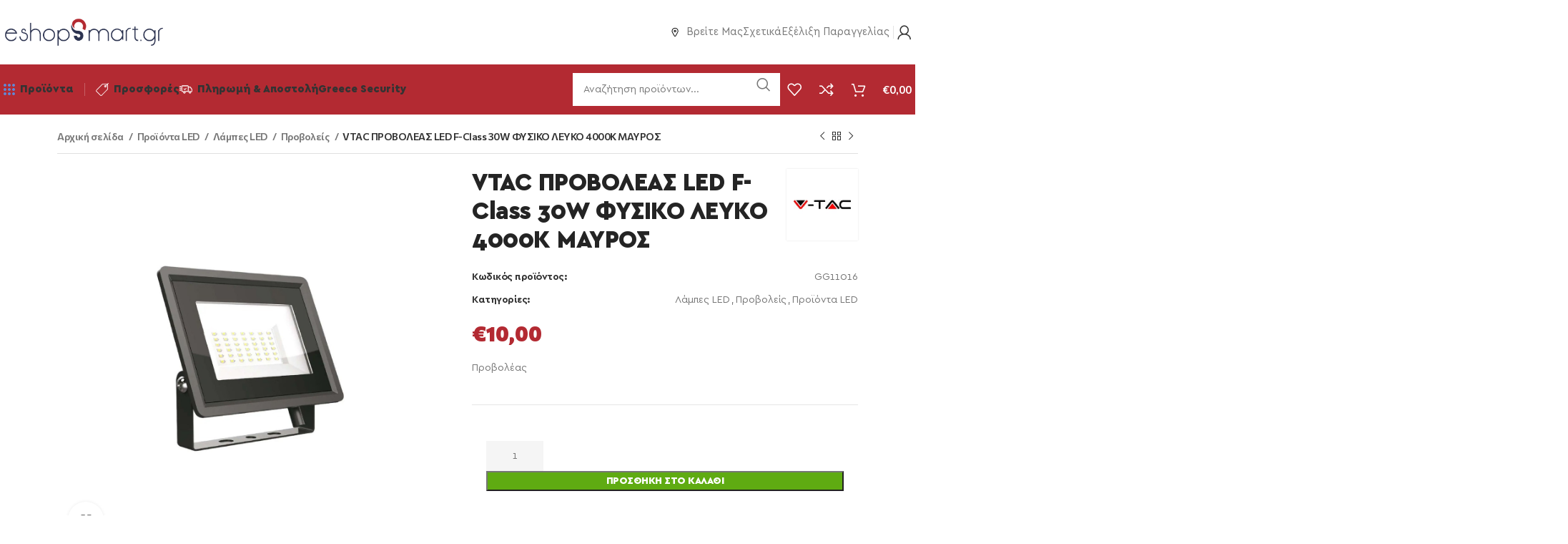

--- FILE ---
content_type: text/html; charset=UTF-8
request_url: https://eshopsmart.gr/product/6744-provoleas-led-f-class-30w-fysiko-leyko-4000k-mayros/
body_size: 73045
content:
<!DOCTYPE html>
<html lang="el">
<head>
	<meta charset="UTF-8">
	<link rel="profile" href="https://gmpg.org/xfn/11">
	<link rel="pingback" href="https://eshopsmart.gr/xmlrpc.php">

	<meta name='robots' content='index, follow, max-image-preview:large, max-snippet:-1, max-video-preview:-1' />
<script id="cookieyes" type="text/javascript" src="https://cdn-cookieyes.com/client_data/a96e149cc70fa133e7f356a1/script.js"></script>
<!-- Google Tag Manager by PYS -->
    <script data-cfasync="false" data-pagespeed-no-defer>
	    window.dataLayerPYS = window.dataLayerPYS || [];
	</script>
<!-- End Google Tag Manager by PYS -->
<!-- Google Tag Manager by PYS -->
<script data-cfasync="false" data-pagespeed-no-defer>
	var pys_datalayer_name = "dataLayer";
	window.dataLayerPYS = window.dataLayerPYS || [];</script> 
<!-- End Google Tag Manager by PYS -->
	<!-- This site is optimized with the Yoast SEO plugin v24.2 - https://yoast.com/wordpress/plugins/seo/ -->
	<title>VTAC ΠΡΟΒΟΛΕΑΣ LED F-Class 30W ΦΥΣΙΚΟ ΛΕΥΚΟ 4000K ΜΑΥΡΟΣ - EshopSmart</title>
	<link rel="canonical" href="https://eshopsmart.gr/product/6744-provoleas-led-f-class-30w-fysiko-leyko-4000k-mayros/" />
	<meta property="og:locale" content="el_GR" />
	<meta property="og:type" content="article" />
	<meta property="og:title" content="VTAC ΠΡΟΒΟΛΕΑΣ LED F-Class 30W ΦΥΣΙΚΟ ΛΕΥΚΟ 4000K ΜΑΥΡΟΣ - EshopSmart" />
	<meta property="og:description" content="Προβολέας" />
	<meta property="og:url" content="https://eshopsmart.gr/product/6744-provoleas-led-f-class-30w-fysiko-leyko-4000k-mayros/" />
	<meta property="og:site_name" content="EshopSmart" />
	<meta property="article:modified_time" content="2023-07-17T07:33:29+00:00" />
	<meta property="og:image" content="https://eshopsmart.gr/wp-content/uploads/2023/06/GG11000-6729-ΠΡΟΒΟΛΕΑΣ-LED-F-CLASS-10W-ΘΕΡΜΟ-ΛΕΥΚΟ-6500K-ΜΑΥΡΟ.jpg" />
	<meta property="og:image:width" content="1200" />
	<meta property="og:image:height" content="1200" />
	<meta property="og:image:type" content="image/jpeg" />
	<meta name="twitter:card" content="summary_large_image" />
	<script type="application/ld+json" class="yoast-schema-graph">{"@context":"https://schema.org","@graph":[{"@type":"WebPage","@id":"https://eshopsmart.gr/product/6744-provoleas-led-f-class-30w-fysiko-leyko-4000k-mayros/","url":"https://eshopsmart.gr/product/6744-provoleas-led-f-class-30w-fysiko-leyko-4000k-mayros/","name":"VTAC ΠΡΟΒΟΛΕΑΣ LED F-Class 30W ΦΥΣΙΚΟ ΛΕΥΚΟ 4000K ΜΑΥΡΟΣ - EshopSmart","isPartOf":{"@id":"https://eshopsmart.gr/#website"},"primaryImageOfPage":{"@id":"https://eshopsmart.gr/product/6744-provoleas-led-f-class-30w-fysiko-leyko-4000k-mayros/#primaryimage"},"image":{"@id":"https://eshopsmart.gr/product/6744-provoleas-led-f-class-30w-fysiko-leyko-4000k-mayros/#primaryimage"},"thumbnailUrl":"https://eshopsmart.gr/wp-content/uploads/2023/06/GG11000-6729-ΠΡΟΒΟΛΕΑΣ-LED-F-CLASS-10W-ΘΕΡΜΟ-ΛΕΥΚΟ-6500K-ΜΑΥΡΟ.jpg","datePublished":"2023-06-30T10:30:12+00:00","dateModified":"2023-07-17T07:33:29+00:00","breadcrumb":{"@id":"https://eshopsmart.gr/product/6744-provoleas-led-f-class-30w-fysiko-leyko-4000k-mayros/#breadcrumb"},"inLanguage":"el","potentialAction":[{"@type":"ReadAction","target":["https://eshopsmart.gr/product/6744-provoleas-led-f-class-30w-fysiko-leyko-4000k-mayros/"]}]},{"@type":"ImageObject","inLanguage":"el","@id":"https://eshopsmart.gr/product/6744-provoleas-led-f-class-30w-fysiko-leyko-4000k-mayros/#primaryimage","url":"https://eshopsmart.gr/wp-content/uploads/2023/06/GG11000-6729-ΠΡΟΒΟΛΕΑΣ-LED-F-CLASS-10W-ΘΕΡΜΟ-ΛΕΥΚΟ-6500K-ΜΑΥΡΟ.jpg","contentUrl":"https://eshopsmart.gr/wp-content/uploads/2023/06/GG11000-6729-ΠΡΟΒΟΛΕΑΣ-LED-F-CLASS-10W-ΘΕΡΜΟ-ΛΕΥΚΟ-6500K-ΜΑΥΡΟ.jpg","width":1200,"height":1200},{"@type":"BreadcrumbList","@id":"https://eshopsmart.gr/product/6744-provoleas-led-f-class-30w-fysiko-leyko-4000k-mayros/#breadcrumb","itemListElement":[{"@type":"ListItem","position":1,"name":"Home","item":"https://eshopsmart.gr/"},{"@type":"ListItem","position":2,"name":"Κατάστημα","item":"https://eshopsmart.gr/shop/"},{"@type":"ListItem","position":3,"name":"VTAC ΠΡΟΒΟΛΕΑΣ LED F-Class 30W ΦΥΣΙΚΟ ΛΕΥΚΟ 4000K ΜΑΥΡΟΣ"}]},{"@type":"WebSite","@id":"https://eshopsmart.gr/#website","url":"https://eshopsmart.gr/","name":"EshopSmart","description":"Ηλεκτρονικό Κατάστημα","potentialAction":[{"@type":"SearchAction","target":{"@type":"EntryPoint","urlTemplate":"https://eshopsmart.gr/?s={search_term_string}"},"query-input":{"@type":"PropertyValueSpecification","valueRequired":true,"valueName":"search_term_string"}}],"inLanguage":"el"}]}</script>
	<!-- / Yoast SEO plugin. -->


<link rel='dns-prefetch' href='//fonts.googleapis.com' />
<link rel="alternate" type="application/rss+xml" title="Ροή RSS &raquo; EshopSmart" href="https://eshopsmart.gr/feed/" />
<link rel="alternate" type="application/rss+xml" title="Ροή Σχολίων &raquo; EshopSmart" href="https://eshopsmart.gr/comments/feed/" />
<link rel='stylesheet' id='wp-block-library-css' href='https://eshopsmart.gr/wp-includes/css/dist/block-library/style.min.css?ver=6.6.4' type='text/css' media='all' />
<style id='safe-svg-svg-icon-style-inline-css' type='text/css'>
.safe-svg-cover{text-align:center}.safe-svg-cover .safe-svg-inside{display:inline-block;max-width:100%}.safe-svg-cover svg{height:100%;max-height:100%;max-width:100%;width:100%}

</style>
<style id='classic-theme-styles-inline-css' type='text/css'>
/*! This file is auto-generated */
.wp-block-button__link{color:#fff;background-color:#32373c;border-radius:9999px;box-shadow:none;text-decoration:none;padding:calc(.667em + 2px) calc(1.333em + 2px);font-size:1.125em}.wp-block-file__button{background:#32373c;color:#fff;text-decoration:none}
</style>
<style id='global-styles-inline-css' type='text/css'>
:root{--wp--preset--aspect-ratio--square: 1;--wp--preset--aspect-ratio--4-3: 4/3;--wp--preset--aspect-ratio--3-4: 3/4;--wp--preset--aspect-ratio--3-2: 3/2;--wp--preset--aspect-ratio--2-3: 2/3;--wp--preset--aspect-ratio--16-9: 16/9;--wp--preset--aspect-ratio--9-16: 9/16;--wp--preset--color--black: #000000;--wp--preset--color--cyan-bluish-gray: #abb8c3;--wp--preset--color--white: #ffffff;--wp--preset--color--pale-pink: #f78da7;--wp--preset--color--vivid-red: #cf2e2e;--wp--preset--color--luminous-vivid-orange: #ff6900;--wp--preset--color--luminous-vivid-amber: #fcb900;--wp--preset--color--light-green-cyan: #7bdcb5;--wp--preset--color--vivid-green-cyan: #00d084;--wp--preset--color--pale-cyan-blue: #8ed1fc;--wp--preset--color--vivid-cyan-blue: #0693e3;--wp--preset--color--vivid-purple: #9b51e0;--wp--preset--gradient--vivid-cyan-blue-to-vivid-purple: linear-gradient(135deg,rgba(6,147,227,1) 0%,rgb(155,81,224) 100%);--wp--preset--gradient--light-green-cyan-to-vivid-green-cyan: linear-gradient(135deg,rgb(122,220,180) 0%,rgb(0,208,130) 100%);--wp--preset--gradient--luminous-vivid-amber-to-luminous-vivid-orange: linear-gradient(135deg,rgba(252,185,0,1) 0%,rgba(255,105,0,1) 100%);--wp--preset--gradient--luminous-vivid-orange-to-vivid-red: linear-gradient(135deg,rgba(255,105,0,1) 0%,rgb(207,46,46) 100%);--wp--preset--gradient--very-light-gray-to-cyan-bluish-gray: linear-gradient(135deg,rgb(238,238,238) 0%,rgb(169,184,195) 100%);--wp--preset--gradient--cool-to-warm-spectrum: linear-gradient(135deg,rgb(74,234,220) 0%,rgb(151,120,209) 20%,rgb(207,42,186) 40%,rgb(238,44,130) 60%,rgb(251,105,98) 80%,rgb(254,248,76) 100%);--wp--preset--gradient--blush-light-purple: linear-gradient(135deg,rgb(255,206,236) 0%,rgb(152,150,240) 100%);--wp--preset--gradient--blush-bordeaux: linear-gradient(135deg,rgb(254,205,165) 0%,rgb(254,45,45) 50%,rgb(107,0,62) 100%);--wp--preset--gradient--luminous-dusk: linear-gradient(135deg,rgb(255,203,112) 0%,rgb(199,81,192) 50%,rgb(65,88,208) 100%);--wp--preset--gradient--pale-ocean: linear-gradient(135deg,rgb(255,245,203) 0%,rgb(182,227,212) 50%,rgb(51,167,181) 100%);--wp--preset--gradient--electric-grass: linear-gradient(135deg,rgb(202,248,128) 0%,rgb(113,206,126) 100%);--wp--preset--gradient--midnight: linear-gradient(135deg,rgb(2,3,129) 0%,rgb(40,116,252) 100%);--wp--preset--font-size--small: 13px;--wp--preset--font-size--medium: 20px;--wp--preset--font-size--large: 36px;--wp--preset--font-size--x-large: 42px;--wp--preset--font-family--inter: "Inter", sans-serif;--wp--preset--font-family--cardo: Cardo;--wp--preset--spacing--20: 0.44rem;--wp--preset--spacing--30: 0.67rem;--wp--preset--spacing--40: 1rem;--wp--preset--spacing--50: 1.5rem;--wp--preset--spacing--60: 2.25rem;--wp--preset--spacing--70: 3.38rem;--wp--preset--spacing--80: 5.06rem;--wp--preset--shadow--natural: 6px 6px 9px rgba(0, 0, 0, 0.2);--wp--preset--shadow--deep: 12px 12px 50px rgba(0, 0, 0, 0.4);--wp--preset--shadow--sharp: 6px 6px 0px rgba(0, 0, 0, 0.2);--wp--preset--shadow--outlined: 6px 6px 0px -3px rgba(255, 255, 255, 1), 6px 6px rgba(0, 0, 0, 1);--wp--preset--shadow--crisp: 6px 6px 0px rgba(0, 0, 0, 1);}:where(.is-layout-flex){gap: 0.5em;}:where(.is-layout-grid){gap: 0.5em;}body .is-layout-flex{display: flex;}.is-layout-flex{flex-wrap: wrap;align-items: center;}.is-layout-flex > :is(*, div){margin: 0;}body .is-layout-grid{display: grid;}.is-layout-grid > :is(*, div){margin: 0;}:where(.wp-block-columns.is-layout-flex){gap: 2em;}:where(.wp-block-columns.is-layout-grid){gap: 2em;}:where(.wp-block-post-template.is-layout-flex){gap: 1.25em;}:where(.wp-block-post-template.is-layout-grid){gap: 1.25em;}.has-black-color{color: var(--wp--preset--color--black) !important;}.has-cyan-bluish-gray-color{color: var(--wp--preset--color--cyan-bluish-gray) !important;}.has-white-color{color: var(--wp--preset--color--white) !important;}.has-pale-pink-color{color: var(--wp--preset--color--pale-pink) !important;}.has-vivid-red-color{color: var(--wp--preset--color--vivid-red) !important;}.has-luminous-vivid-orange-color{color: var(--wp--preset--color--luminous-vivid-orange) !important;}.has-luminous-vivid-amber-color{color: var(--wp--preset--color--luminous-vivid-amber) !important;}.has-light-green-cyan-color{color: var(--wp--preset--color--light-green-cyan) !important;}.has-vivid-green-cyan-color{color: var(--wp--preset--color--vivid-green-cyan) !important;}.has-pale-cyan-blue-color{color: var(--wp--preset--color--pale-cyan-blue) !important;}.has-vivid-cyan-blue-color{color: var(--wp--preset--color--vivid-cyan-blue) !important;}.has-vivid-purple-color{color: var(--wp--preset--color--vivid-purple) !important;}.has-black-background-color{background-color: var(--wp--preset--color--black) !important;}.has-cyan-bluish-gray-background-color{background-color: var(--wp--preset--color--cyan-bluish-gray) !important;}.has-white-background-color{background-color: var(--wp--preset--color--white) !important;}.has-pale-pink-background-color{background-color: var(--wp--preset--color--pale-pink) !important;}.has-vivid-red-background-color{background-color: var(--wp--preset--color--vivid-red) !important;}.has-luminous-vivid-orange-background-color{background-color: var(--wp--preset--color--luminous-vivid-orange) !important;}.has-luminous-vivid-amber-background-color{background-color: var(--wp--preset--color--luminous-vivid-amber) !important;}.has-light-green-cyan-background-color{background-color: var(--wp--preset--color--light-green-cyan) !important;}.has-vivid-green-cyan-background-color{background-color: var(--wp--preset--color--vivid-green-cyan) !important;}.has-pale-cyan-blue-background-color{background-color: var(--wp--preset--color--pale-cyan-blue) !important;}.has-vivid-cyan-blue-background-color{background-color: var(--wp--preset--color--vivid-cyan-blue) !important;}.has-vivid-purple-background-color{background-color: var(--wp--preset--color--vivid-purple) !important;}.has-black-border-color{border-color: var(--wp--preset--color--black) !important;}.has-cyan-bluish-gray-border-color{border-color: var(--wp--preset--color--cyan-bluish-gray) !important;}.has-white-border-color{border-color: var(--wp--preset--color--white) !important;}.has-pale-pink-border-color{border-color: var(--wp--preset--color--pale-pink) !important;}.has-vivid-red-border-color{border-color: var(--wp--preset--color--vivid-red) !important;}.has-luminous-vivid-orange-border-color{border-color: var(--wp--preset--color--luminous-vivid-orange) !important;}.has-luminous-vivid-amber-border-color{border-color: var(--wp--preset--color--luminous-vivid-amber) !important;}.has-light-green-cyan-border-color{border-color: var(--wp--preset--color--light-green-cyan) !important;}.has-vivid-green-cyan-border-color{border-color: var(--wp--preset--color--vivid-green-cyan) !important;}.has-pale-cyan-blue-border-color{border-color: var(--wp--preset--color--pale-cyan-blue) !important;}.has-vivid-cyan-blue-border-color{border-color: var(--wp--preset--color--vivid-cyan-blue) !important;}.has-vivid-purple-border-color{border-color: var(--wp--preset--color--vivid-purple) !important;}.has-vivid-cyan-blue-to-vivid-purple-gradient-background{background: var(--wp--preset--gradient--vivid-cyan-blue-to-vivid-purple) !important;}.has-light-green-cyan-to-vivid-green-cyan-gradient-background{background: var(--wp--preset--gradient--light-green-cyan-to-vivid-green-cyan) !important;}.has-luminous-vivid-amber-to-luminous-vivid-orange-gradient-background{background: var(--wp--preset--gradient--luminous-vivid-amber-to-luminous-vivid-orange) !important;}.has-luminous-vivid-orange-to-vivid-red-gradient-background{background: var(--wp--preset--gradient--luminous-vivid-orange-to-vivid-red) !important;}.has-very-light-gray-to-cyan-bluish-gray-gradient-background{background: var(--wp--preset--gradient--very-light-gray-to-cyan-bluish-gray) !important;}.has-cool-to-warm-spectrum-gradient-background{background: var(--wp--preset--gradient--cool-to-warm-spectrum) !important;}.has-blush-light-purple-gradient-background{background: var(--wp--preset--gradient--blush-light-purple) !important;}.has-blush-bordeaux-gradient-background{background: var(--wp--preset--gradient--blush-bordeaux) !important;}.has-luminous-dusk-gradient-background{background: var(--wp--preset--gradient--luminous-dusk) !important;}.has-pale-ocean-gradient-background{background: var(--wp--preset--gradient--pale-ocean) !important;}.has-electric-grass-gradient-background{background: var(--wp--preset--gradient--electric-grass) !important;}.has-midnight-gradient-background{background: var(--wp--preset--gradient--midnight) !important;}.has-small-font-size{font-size: var(--wp--preset--font-size--small) !important;}.has-medium-font-size{font-size: var(--wp--preset--font-size--medium) !important;}.has-large-font-size{font-size: var(--wp--preset--font-size--large) !important;}.has-x-large-font-size{font-size: var(--wp--preset--font-size--x-large) !important;}
:where(.wp-block-post-template.is-layout-flex){gap: 1.25em;}:where(.wp-block-post-template.is-layout-grid){gap: 1.25em;}
:where(.wp-block-columns.is-layout-flex){gap: 2em;}:where(.wp-block-columns.is-layout-grid){gap: 2em;}
:root :where(.wp-block-pullquote){font-size: 1.5em;line-height: 1.6;}
</style>
<style id='woocommerce-inline-inline-css' type='text/css'>
.woocommerce form .form-row .required { visibility: visible; }
</style>
<link rel='stylesheet' id='elementor-icons-css' href='https://eshopsmart.gr/wp-content/plugins/elementor/assets/lib/eicons/css/elementor-icons.min.css?ver=5.32.0' type='text/css' media='all' />
<link rel='stylesheet' id='elementor-frontend-css' href='https://eshopsmart.gr/wp-content/plugins/elementor/assets/css/frontend.min.css?ver=3.25.9' type='text/css' media='all' />
<link rel='stylesheet' id='swiper-css' href='https://eshopsmart.gr/wp-content/plugins/elementor/assets/lib/swiper/v8/css/swiper.min.css?ver=8.4.5' type='text/css' media='all' />
<link rel='stylesheet' id='e-swiper-css' href='https://eshopsmart.gr/wp-content/plugins/elementor/assets/css/conditionals/e-swiper.min.css?ver=3.25.9' type='text/css' media='all' />
<link rel='stylesheet' id='elementor-post-7-css' href='https://eshopsmart.gr/wp-content/uploads/elementor/css/post-7.css?ver=1732290766' type='text/css' media='all' />
<link rel='stylesheet' id='e-popup-style-css' href='https://eshopsmart.gr/wp-content/plugins/pro-elements/assets/css/conditionals/popup.min.css?ver=3.25.3' type='text/css' media='all' />
<link rel='stylesheet' id='bootstrap-css' href='https://eshopsmart.gr/wp-content/themes/woodmart/css/bootstrap-light.min.css?ver=7.5.1' type='text/css' media='all' />
<link rel='stylesheet' id='woodmart-style-css' href='https://eshopsmart.gr/wp-content/themes/woodmart/css/parts/base.min.css?ver=7.5.1' type='text/css' media='all' />
<link rel='stylesheet' id='wd-widget-recent-post-comments-css' href='https://eshopsmart.gr/wp-content/themes/woodmart/css/parts/widget-recent-post-comments.min.css?ver=7.5.1' type='text/css' media='all' />
<link rel='stylesheet' id='wd-widget-nav-css' href='https://eshopsmart.gr/wp-content/themes/woodmart/css/parts/widget-nav.min.css?ver=7.5.1' type='text/css' media='all' />
<link rel='stylesheet' id='wd-widget-slider-price-filter-css' href='https://eshopsmart.gr/wp-content/themes/woodmart/css/parts/woo-widget-slider-price-filter.min.css?ver=7.5.1' type='text/css' media='all' />
<link rel='stylesheet' id='wd-wp-gutenberg-css' href='https://eshopsmart.gr/wp-content/themes/woodmart/css/parts/wp-gutenberg.min.css?ver=7.5.1' type='text/css' media='all' />
<link rel='stylesheet' id='wd-revolution-slider-css' href='https://eshopsmart.gr/wp-content/themes/woodmart/css/parts/int-rev-slider.min.css?ver=7.5.1' type='text/css' media='all' />
<link rel='stylesheet' id='wd-elementor-base-css' href='https://eshopsmart.gr/wp-content/themes/woodmart/css/parts/int-elem-base.min.css?ver=7.5.1' type='text/css' media='all' />
<link rel='stylesheet' id='wd-elementor-pro-base-css' href='https://eshopsmart.gr/wp-content/themes/woodmart/css/parts/int-elementor-pro.min.css?ver=7.5.1' type='text/css' media='all' />
<link rel='stylesheet' id='wd-woocommerce-base-css' href='https://eshopsmart.gr/wp-content/themes/woodmart/css/parts/woocommerce-base.min.css?ver=7.5.1' type='text/css' media='all' />
<link rel='stylesheet' id='wd-mod-star-rating-css' href='https://eshopsmart.gr/wp-content/themes/woodmart/css/parts/mod-star-rating.min.css?ver=7.5.1' type='text/css' media='all' />
<link rel='stylesheet' id='wd-woo-el-track-order-css' href='https://eshopsmart.gr/wp-content/themes/woodmart/css/parts/woo-el-track-order.min.css?ver=7.5.1' type='text/css' media='all' />
<link rel='stylesheet' id='wd-woocommerce-block-notices-css' href='https://eshopsmart.gr/wp-content/themes/woodmart/css/parts/woo-mod-block-notices.min.css?ver=7.5.1' type='text/css' media='all' />
<link rel='stylesheet' id='wd-woo-gutenberg-css' href='https://eshopsmart.gr/wp-content/themes/woodmart/css/parts/woo-gutenberg.min.css?ver=7.5.1' type='text/css' media='all' />
<link rel='stylesheet' id='wd-woo-mod-quantity-css' href='https://eshopsmart.gr/wp-content/themes/woodmart/css/parts/woo-mod-quantity.min.css?ver=7.5.1' type='text/css' media='all' />
<link rel='stylesheet' id='wd-woo-single-prod-el-base-css' href='https://eshopsmart.gr/wp-content/themes/woodmart/css/parts/woo-single-prod-el-base.min.css?ver=7.5.1' type='text/css' media='all' />
<link rel='stylesheet' id='wd-woo-mod-stock-status-css' href='https://eshopsmart.gr/wp-content/themes/woodmart/css/parts/woo-mod-stock-status.min.css?ver=7.5.1' type='text/css' media='all' />
<link rel='stylesheet' id='wd-woo-mod-shop-attributes-css' href='https://eshopsmart.gr/wp-content/themes/woodmart/css/parts/woo-mod-shop-attributes.min.css?ver=7.5.1' type='text/css' media='all' />
<link rel='stylesheet' id='child-style-css' href='https://eshopsmart.gr/wp-content/themes/woodmart-child/style.css?ver=7.5.1' type='text/css' media='all' />
<link rel='stylesheet' id='wd-header-base-css' href='https://eshopsmart.gr/wp-content/themes/woodmart/css/parts/header-base.min.css?ver=7.5.1' type='text/css' media='all' />
<link rel='stylesheet' id='wd-mod-tools-css' href='https://eshopsmart.gr/wp-content/themes/woodmart/css/parts/mod-tools.min.css?ver=7.5.1' type='text/css' media='all' />
<link rel='stylesheet' id='wd-text-block-css' href='https://eshopsmart.gr/wp-content/themes/woodmart/css/parts/el-text-block.min.css?ver=7.5.1' type='text/css' media='all' />
<link rel='stylesheet' id='wd-woo-mod-login-form-css' href='https://eshopsmart.gr/wp-content/themes/woodmart/css/parts/woo-mod-login-form.min.css?ver=7.5.1' type='text/css' media='all' />
<link rel='stylesheet' id='wd-header-my-account-css' href='https://eshopsmart.gr/wp-content/themes/woodmart/css/parts/header-el-my-account.min.css?ver=7.5.1' type='text/css' media='all' />
<link rel='stylesheet' id='wd-dropdown-full-height-css' href='https://eshopsmart.gr/wp-content/themes/woodmart/css/parts/mod-dropdown-full-height.min.css?ver=7.5.1' type='text/css' media='all' />
<link rel='stylesheet' id='wd-header-mod-content-calc-css' href='https://eshopsmart.gr/wp-content/themes/woodmart/css/parts/header-mod-content-calc.min.css?ver=7.5.1' type='text/css' media='all' />
<link rel='stylesheet' id='wd-banner-css' href='https://eshopsmart.gr/wp-content/themes/woodmart/css/parts/el-banner.min.css?ver=7.5.1' type='text/css' media='all' />
<link rel='stylesheet' id='wd-banner-style-mask-and-shadow-css' href='https://eshopsmart.gr/wp-content/themes/woodmart/css/parts/el-banner-style-mask-and-shadow.min.css?ver=7.5.1' type='text/css' media='all' />
<link rel='stylesheet' id='wd-banner-hover-zoom-css' href='https://eshopsmart.gr/wp-content/themes/woodmart/css/parts/el-banner-hover-zoom.min.css?ver=7.5.1' type='text/css' media='all' />
<link rel='stylesheet' id='wd-header-search-css' href='https://eshopsmart.gr/wp-content/themes/woodmart/css/parts/header-el-search.min.css?ver=7.5.1' type='text/css' media='all' />
<link rel='stylesheet' id='wd-header-search-form-css' href='https://eshopsmart.gr/wp-content/themes/woodmart/css/parts/header-el-search-form.min.css?ver=7.5.1' type='text/css' media='all' />
<link rel='stylesheet' id='wd-wd-search-form-css' href='https://eshopsmart.gr/wp-content/themes/woodmart/css/parts/wd-search-form.min.css?ver=7.5.1' type='text/css' media='all' />
<link rel='stylesheet' id='wd-header-elements-base-css' href='https://eshopsmart.gr/wp-content/themes/woodmart/css/parts/header-el-base.min.css?ver=7.5.1' type='text/css' media='all' />
<link rel='stylesheet' id='wd-header-cart-side-css' href='https://eshopsmart.gr/wp-content/themes/woodmart/css/parts/header-el-cart-side.min.css?ver=7.5.1' type='text/css' media='all' />
<link rel='stylesheet' id='wd-header-cart-css' href='https://eshopsmart.gr/wp-content/themes/woodmart/css/parts/header-el-cart.min.css?ver=7.5.1' type='text/css' media='all' />
<link rel='stylesheet' id='wd-widget-shopping-cart-css' href='https://eshopsmart.gr/wp-content/themes/woodmart/css/parts/woo-widget-shopping-cart.min.css?ver=7.5.1' type='text/css' media='all' />
<link rel='stylesheet' id='wd-widget-product-list-css' href='https://eshopsmart.gr/wp-content/themes/woodmart/css/parts/woo-widget-product-list.min.css?ver=7.5.1' type='text/css' media='all' />
<link rel='stylesheet' id='wd-header-mobile-nav-dropdown-css' href='https://eshopsmart.gr/wp-content/themes/woodmart/css/parts/header-el-mobile-nav-dropdown.min.css?ver=7.5.1' type='text/css' media='all' />
<link rel='stylesheet' id='wd-wd-search-results-css' href='https://eshopsmart.gr/wp-content/themes/woodmart/css/parts/wd-search-results.min.css?ver=7.5.1' type='text/css' media='all' />
<link rel='stylesheet' id='wd-woo-single-prod-builder-css' href='https://eshopsmart.gr/wp-content/themes/woodmart/css/parts/woo-single-prod-builder.min.css?ver=7.5.1' type='text/css' media='all' />
<link rel='stylesheet' id='wd-woo-single-prod-el-navigation-css' href='https://eshopsmart.gr/wp-content/themes/woodmart/css/parts/woo-single-prod-el-navigation.min.css?ver=7.5.1' type='text/css' media='all' />
<link rel='stylesheet' id='wd-woo-single-prod-el-gallery-css' href='https://eshopsmart.gr/wp-content/themes/woodmart/css/parts/woo-single-prod-el-gallery.min.css?ver=7.5.1' type='text/css' media='all' />
<link rel='stylesheet' id='wd-swiper-css' href='https://eshopsmart.gr/wp-content/themes/woodmart/css/parts/lib-swiper.min.css?ver=7.5.1' type='text/css' media='all' />
<link rel='stylesheet' id='wd-swiper-arrows-css' href='https://eshopsmart.gr/wp-content/themes/woodmart/css/parts/lib-swiper-arrows.min.css?ver=7.5.1' type='text/css' media='all' />
<link rel='stylesheet' id='wd-photoswipe-css' href='https://eshopsmart.gr/wp-content/themes/woodmart/css/parts/lib-photoswipe.min.css?ver=7.5.1' type='text/css' media='all' />
<link rel='stylesheet' id='wd-woo-single-prod-el-add-to-cart-opt-design-justify-builder-css' href='https://eshopsmart.gr/wp-content/themes/woodmart/css/parts/woo-single-prod-el-add-to-cart-opt-design-justify-builder.min.css?ver=7.5.1' type='text/css' media='all' />
<link rel='stylesheet' id='wd-woo-mod-product-count-css' href='https://eshopsmart.gr/wp-content/themes/woodmart/css/parts/woo-mod-product-count.min.css?ver=7.5.1' type='text/css' media='all' />
<link rel='stylesheet' id='wd-woo-opt-visits-count-css' href='https://eshopsmart.gr/wp-content/themes/woodmart/css/parts/woo-opt-visits-count.min.css?ver=7.5.1' type='text/css' media='all' />
<link rel='stylesheet' id='wd-woo-single-prod-el-tabs-opt-layout-all-open-css' href='https://eshopsmart.gr/wp-content/themes/woodmart/css/parts/woo-single-prod-el-tabs-opt-layout-all-open.min.css?ver=7.5.1' type='text/css' media='all' />
<link rel='stylesheet' id='wd-woo-prod-loop-small-css' href='https://eshopsmart.gr/wp-content/themes/woodmart/css/parts/woo-prod-loop-small.min.css?ver=7.5.1' type='text/css' media='all' />
<link rel='stylesheet' id='wd-product-loop-css' href='https://eshopsmart.gr/wp-content/themes/woodmart/css/parts/woo-product-loop.min.css?ver=7.5.1' type='text/css' media='all' />
<link rel='stylesheet' id='wd-woo-mod-swatches-base-css' href='https://eshopsmart.gr/wp-content/themes/woodmart/css/parts/woo-mod-swatches-base.min.css?ver=7.5.1' type='text/css' media='all' />
<link rel='stylesheet' id='wd-bordered-product-css' href='https://eshopsmart.gr/wp-content/themes/woodmart/css/parts/woo-opt-bordered-product.min.css?ver=7.5.1' type='text/css' media='all' />
<link rel='stylesheet' id='wd-woo-opt-title-limit-css' href='https://eshopsmart.gr/wp-content/themes/woodmart/css/parts/woo-opt-title-limit.min.css?ver=7.5.1' type='text/css' media='all' />
<link rel='stylesheet' id='wd-widget-collapse-css' href='https://eshopsmart.gr/wp-content/themes/woodmart/css/parts/opt-widget-collapse.min.css?ver=7.5.1' type='text/css' media='all' />
<link rel='stylesheet' id='wd-footer-base-css' href='https://eshopsmart.gr/wp-content/themes/woodmart/css/parts/footer-base.min.css?ver=7.5.1' type='text/css' media='all' />
<link rel='stylesheet' id='wd-info-box-css' href='https://eshopsmart.gr/wp-content/themes/woodmart/css/parts/el-info-box.min.css?ver=7.5.1' type='text/css' media='all' />
<link rel='stylesheet' id='wd-mc4wp-css' href='https://eshopsmart.gr/wp-content/themes/woodmart/css/parts/int-mc4wp.min.css?ver=7.5.1' type='text/css' media='all' />
<link rel='stylesheet' id='wd-list-css' href='https://eshopsmart.gr/wp-content/themes/woodmart/css/parts/el-list.min.css?ver=7.5.1' type='text/css' media='all' />
<link rel='stylesheet' id='wd-scroll-top-css' href='https://eshopsmart.gr/wp-content/themes/woodmart/css/parts/opt-scrolltotop.min.css?ver=7.5.1' type='text/css' media='all' />
<link rel='stylesheet' id='wd-header-my-account-sidebar-css' href='https://eshopsmart.gr/wp-content/themes/woodmart/css/parts/header-el-my-account-sidebar.min.css?ver=7.5.1' type='text/css' media='all' />
<link rel='stylesheet' id='wd-sticky-add-to-cart-css' href='https://eshopsmart.gr/wp-content/themes/woodmart/css/parts/woo-opt-sticky-add-to-cart.min.css?ver=7.5.1' type='text/css' media='all' />
<link rel='stylesheet' id='wd-woo-mod-quantity-overlap-css' href='https://eshopsmart.gr/wp-content/themes/woodmart/css/parts/woo-mod-quantity-overlap.min.css?ver=7.5.1' type='text/css' media='all' />
<link rel='stylesheet' id='wd-header-search-fullscreen-css' href='https://eshopsmart.gr/wp-content/themes/woodmart/css/parts/header-el-search-fullscreen-general.min.css?ver=7.5.1' type='text/css' media='all' />
<link rel='stylesheet' id='wd-header-search-fullscreen-2-css' href='https://eshopsmart.gr/wp-content/themes/woodmart/css/parts/header-el-search-fullscreen-2.min.css?ver=7.5.1' type='text/css' media='all' />
<link rel='stylesheet' id='wd-wd-search-cat-css' href='https://eshopsmart.gr/wp-content/themes/woodmart/css/parts/wd-search-cat.min.css?ver=7.5.1' type='text/css' media='all' />
<link rel='stylesheet' id='wd-bottom-toolbar-css' href='https://eshopsmart.gr/wp-content/themes/woodmart/css/parts/opt-bottom-toolbar.min.css?ver=7.5.1' type='text/css' media='all' />
<link rel='stylesheet' id='xts-style-theme_settings_default-css' href='https://eshopsmart.gr/wp-content/uploads/2025/01/xts-theme_settings_default-1738072162.css?ver=7.5.1' type='text/css' media='all' />
<link rel='stylesheet' id='xts-google-fonts-css' href='https://fonts.googleapis.com/css?family=Lato%3A400%2C700%7CMulish%3A400%2C600%2C700%2C800&#038;ver=7.5.1' type='text/css' media='all' />
<link rel='stylesheet' id='google-fonts-1-css' href='https://fonts.googleapis.com/css?family=Roboto%3A100%2C100italic%2C200%2C200italic%2C300%2C300italic%2C400%2C400italic%2C500%2C500italic%2C600%2C600italic%2C700%2C700italic%2C800%2C800italic%2C900%2C900italic%7CRoboto+Slab%3A100%2C100italic%2C200%2C200italic%2C300%2C300italic%2C400%2C400italic%2C500%2C500italic%2C600%2C600italic%2C700%2C700italic%2C800%2C800italic%2C900%2C900italic%7CCommissioner%3A100%2C100italic%2C200%2C200italic%2C300%2C300italic%2C400%2C400italic%2C500%2C500italic%2C600%2C600italic%2C700%2C700italic%2C800%2C800italic%2C900%2C900italic&#038;display=swap&#038;subset=greek&#038;ver=6.6.4' type='text/css' media='all' />
<link rel="preconnect" href="https://fonts.gstatic.com/" crossorigin><script type="text/javascript" src="https://eshopsmart.gr/wp-includes/js/jquery/jquery.min.js?ver=3.7.1" id="jquery-core-js"></script>
<script type="text/javascript" src="https://eshopsmart.gr/wp-includes/js/jquery/jquery-migrate.min.js?ver=3.4.1" id="jquery-migrate-js"></script>
<script type="text/javascript" src="https://eshopsmart.gr/wp-content/plugins/woocommerce/assets/js/jquery-blockui/jquery.blockUI.min.js?ver=2.7.0-wc.9.4.4" id="jquery-blockui-js" defer="defer" data-wp-strategy="defer"></script>
<script type="text/javascript" id="wc-add-to-cart-js-extra">
/* <![CDATA[ */
var wc_add_to_cart_params = {"ajax_url":"\/wp-admin\/admin-ajax.php","wc_ajax_url":"\/?wc-ajax=%%endpoint%%","i18n_view_cart":"\u039a\u03b1\u03bb\u03ac\u03b8\u03b9","cart_url":"https:\/\/eshopsmart.gr\/cart\/","is_cart":"","cart_redirect_after_add":"no"};
/* ]]> */
</script>
<script type="text/javascript" src="https://eshopsmart.gr/wp-content/plugins/woocommerce/assets/js/frontend/add-to-cart.min.js?ver=9.4.4" id="wc-add-to-cart-js" defer="defer" data-wp-strategy="defer"></script>
<script type="text/javascript" src="https://eshopsmart.gr/wp-content/plugins/woocommerce/assets/js/zoom/jquery.zoom.min.js?ver=1.7.21-wc.9.4.4" id="zoom-js" defer="defer" data-wp-strategy="defer"></script>
<script type="text/javascript" id="wc-single-product-js-extra">
/* <![CDATA[ */
var wc_single_product_params = {"i18n_required_rating_text":"\u03a0\u03b1\u03c1\u03b1\u03ba\u03b1\u03bb\u03bf\u03cd\u03bc\u03b5, \u03b5\u03c0\u03b9\u03bb\u03ad\u03be\u03c4\u03b5 \u03bc\u03af\u03b1 \u03b2\u03b1\u03b8\u03bc\u03bf\u03bb\u03bf\u03b3\u03af\u03b1","review_rating_required":"yes","flexslider":{"rtl":false,"animation":"slide","smoothHeight":true,"directionNav":false,"controlNav":"thumbnails","slideshow":false,"animationSpeed":500,"animationLoop":false,"allowOneSlide":false},"zoom_enabled":"","zoom_options":[],"photoswipe_enabled":"","photoswipe_options":{"shareEl":false,"closeOnScroll":false,"history":false,"hideAnimationDuration":0,"showAnimationDuration":0},"flexslider_enabled":""};
/* ]]> */
</script>
<script type="text/javascript" src="https://eshopsmart.gr/wp-content/plugins/woocommerce/assets/js/frontend/single-product.min.js?ver=9.4.4" id="wc-single-product-js" defer="defer" data-wp-strategy="defer"></script>
<script type="text/javascript" src="https://eshopsmart.gr/wp-content/plugins/woocommerce/assets/js/js-cookie/js.cookie.min.js?ver=2.1.4-wc.9.4.4" id="js-cookie-js" defer="defer" data-wp-strategy="defer"></script>
<script type="text/javascript" id="woocommerce-js-extra">
/* <![CDATA[ */
var woocommerce_params = {"ajax_url":"\/wp-admin\/admin-ajax.php","wc_ajax_url":"\/?wc-ajax=%%endpoint%%"};
/* ]]> */
</script>
<script type="text/javascript" src="https://eshopsmart.gr/wp-content/plugins/woocommerce/assets/js/frontend/woocommerce.min.js?ver=9.4.4" id="woocommerce-js" defer="defer" data-wp-strategy="defer"></script>
<script type="text/javascript" src="https://eshopsmart.gr/wp-content/plugins/woocommerce-min-max-quantities/assets/js/frontend/validate.min.js?ver=5.0.4" id="wc-mmq-frontend-js" defer="defer" data-wp-strategy="defer"></script>
<script type="text/javascript" src="https://eshopsmart.gr/wp-content/themes/woodmart/js/libs/device.min.js?ver=7.5.1" id="wd-device-library-js"></script>
<script type="text/javascript" src="https://eshopsmart.gr/wp-content/themes/woodmart/js/scripts/global/scrollBar.min.js?ver=7.5.1" id="wd-scrollbar-js"></script>
<link rel="https://api.w.org/" href="https://eshopsmart.gr/wp-json/" /><link rel="alternate" title="JSON" type="application/json" href="https://eshopsmart.gr/wp-json/wp/v2/product/10528" /><link rel="EditURI" type="application/rsd+xml" title="RSD" href="https://eshopsmart.gr/xmlrpc.php?rsd" />
<meta name="generator" content="WordPress 6.6.4" />
<meta name="generator" content="WooCommerce 9.4.4" />
<link rel='shortlink' href='https://eshopsmart.gr/?p=10528' />
<link rel="alternate" title="oEmbed (JSON)" type="application/json+oembed" href="https://eshopsmart.gr/wp-json/oembed/1.0/embed?url=https%3A%2F%2Feshopsmart.gr%2Fproduct%2F6744-provoleas-led-f-class-30w-fysiko-leyko-4000k-mayros%2F" />
<link rel="alternate" title="oEmbed (XML)" type="text/xml+oembed" href="https://eshopsmart.gr/wp-json/oembed/1.0/embed?url=https%3A%2F%2Feshopsmart.gr%2Fproduct%2F6744-provoleas-led-f-class-30w-fysiko-leyko-4000k-mayros%2F&#038;format=xml" />
					<meta name="viewport" content="width=device-width, initial-scale=1.0, maximum-scale=1.0, user-scalable=no">
										<noscript><style>.woocommerce-product-gallery{ opacity: 1 !important; }</style></noscript>
	<meta name="generator" content="Elementor 3.25.9; features: additional_custom_breakpoints, e_optimized_control_loading; settings: css_print_method-external, google_font-enabled, font_display-swap">
<style type="text/css">.recentcomments a{display:inline !important;padding:0 !important;margin:0 !important;}</style>			<style>
				.e-con.e-parent:nth-of-type(n+4):not(.e-lazyloaded):not(.e-no-lazyload),
				.e-con.e-parent:nth-of-type(n+4):not(.e-lazyloaded):not(.e-no-lazyload) * {
					background-image: none !important;
				}
				@media screen and (max-height: 1024px) {
					.e-con.e-parent:nth-of-type(n+3):not(.e-lazyloaded):not(.e-no-lazyload),
					.e-con.e-parent:nth-of-type(n+3):not(.e-lazyloaded):not(.e-no-lazyload) * {
						background-image: none !important;
					}
				}
				@media screen and (max-height: 640px) {
					.e-con.e-parent:nth-of-type(n+2):not(.e-lazyloaded):not(.e-no-lazyload),
					.e-con.e-parent:nth-of-type(n+2):not(.e-lazyloaded):not(.e-no-lazyload) * {
						background-image: none !important;
					}
				}
			</style>
			<meta name="generator" content="Powered by Slider Revolution 6.7.5 - responsive, Mobile-Friendly Slider Plugin for WordPress with comfortable drag and drop interface." />
<style id='wp-fonts-local' type='text/css'>
@font-face{font-family:Inter;font-style:normal;font-weight:300 900;font-display:fallback;src:url('https://eshopsmart.gr/wp-content/plugins/woocommerce/assets/fonts/Inter-VariableFont_slnt,wght.woff2') format('woff2');font-stretch:normal;}
@font-face{font-family:Cardo;font-style:normal;font-weight:400;font-display:fallback;src:url('https://eshopsmart.gr/wp-content/plugins/woocommerce/assets/fonts/cardo_normal_400.woff2') format('woff2');}
</style>
<link rel="icon" href="https://eshopsmart.gr/wp-content/uploads/2023/06/cropped-eshopsmart-favicon-150x150.png" sizes="32x32" />
<link rel="icon" href="https://eshopsmart.gr/wp-content/uploads/2023/06/cropped-eshopsmart-favicon-300x300.png" sizes="192x192" />
<link rel="apple-touch-icon" href="https://eshopsmart.gr/wp-content/uploads/2023/06/cropped-eshopsmart-favicon-300x300.png" />
<meta name="msapplication-TileImage" content="https://eshopsmart.gr/wp-content/uploads/2023/06/cropped-eshopsmart-favicon-300x300.png" />
<script>function setREVStartSize(e){
			//window.requestAnimationFrame(function() {
				window.RSIW = window.RSIW===undefined ? window.innerWidth : window.RSIW;
				window.RSIH = window.RSIH===undefined ? window.innerHeight : window.RSIH;
				try {
					var pw = document.getElementById(e.c).parentNode.offsetWidth,
						newh;
					pw = pw===0 || isNaN(pw) || (e.l=="fullwidth" || e.layout=="fullwidth") ? window.RSIW : pw;
					e.tabw = e.tabw===undefined ? 0 : parseInt(e.tabw);
					e.thumbw = e.thumbw===undefined ? 0 : parseInt(e.thumbw);
					e.tabh = e.tabh===undefined ? 0 : parseInt(e.tabh);
					e.thumbh = e.thumbh===undefined ? 0 : parseInt(e.thumbh);
					e.tabhide = e.tabhide===undefined ? 0 : parseInt(e.tabhide);
					e.thumbhide = e.thumbhide===undefined ? 0 : parseInt(e.thumbhide);
					e.mh = e.mh===undefined || e.mh=="" || e.mh==="auto" ? 0 : parseInt(e.mh,0);
					if(e.layout==="fullscreen" || e.l==="fullscreen")
						newh = Math.max(e.mh,window.RSIH);
					else{
						e.gw = Array.isArray(e.gw) ? e.gw : [e.gw];
						for (var i in e.rl) if (e.gw[i]===undefined || e.gw[i]===0) e.gw[i] = e.gw[i-1];
						e.gh = e.el===undefined || e.el==="" || (Array.isArray(e.el) && e.el.length==0)? e.gh : e.el;
						e.gh = Array.isArray(e.gh) ? e.gh : [e.gh];
						for (var i in e.rl) if (e.gh[i]===undefined || e.gh[i]===0) e.gh[i] = e.gh[i-1];
											
						var nl = new Array(e.rl.length),
							ix = 0,
							sl;
						e.tabw = e.tabhide>=pw ? 0 : e.tabw;
						e.thumbw = e.thumbhide>=pw ? 0 : e.thumbw;
						e.tabh = e.tabhide>=pw ? 0 : e.tabh;
						e.thumbh = e.thumbhide>=pw ? 0 : e.thumbh;
						for (var i in e.rl) nl[i] = e.rl[i]<window.RSIW ? 0 : e.rl[i];
						sl = nl[0];
						for (var i in nl) if (sl>nl[i] && nl[i]>0) { sl = nl[i]; ix=i;}
						var m = pw>(e.gw[ix]+e.tabw+e.thumbw) ? 1 : (pw-(e.tabw+e.thumbw)) / (e.gw[ix]);
						newh =  (e.gh[ix] * m) + (e.tabh + e.thumbh);
					}
					var el = document.getElementById(e.c);
					if (el!==null && el) el.style.height = newh+"px";
					el = document.getElementById(e.c+"_wrapper");
					if (el!==null && el) {
						el.style.height = newh+"px";
						el.style.display = "block";
					}
				} catch(e){
					console.log("Failure at Presize of Slider:" + e)
				}
			//});
		  };</script>
<style>
		
		</style>			<style id="wd-style-header_904566-css" data-type="wd-style-header_904566">
				:root{
	--wd-top-bar-h: .00001px;
	--wd-top-bar-sm-h: .00001px;
	--wd-top-bar-sticky-h: .00001px;
	--wd-top-bar-brd-w: .00001px;

	--wd-header-general-h: 90px;
	--wd-header-general-sm-h: 60px;
	--wd-header-general-sticky-h: .00001px;
	--wd-header-general-brd-w: .00001px;

	--wd-header-bottom-h: 70px;
	--wd-header-bottom-sm-h: 62px;
	--wd-header-bottom-sticky-h: 70px;
	--wd-header-bottom-brd-w: .00001px;

	--wd-header-clone-h: .00001px;

	--wd-header-brd-w: calc(var(--wd-top-bar-brd-w) + var(--wd-header-general-brd-w) + var(--wd-header-bottom-brd-w));
	--wd-header-h: calc(var(--wd-top-bar-h) + var(--wd-header-general-h) + var(--wd-header-bottom-h) + var(--wd-header-brd-w));
	--wd-header-sticky-h: calc(var(--wd-top-bar-sticky-h) + var(--wd-header-general-sticky-h) + var(--wd-header-bottom-sticky-h) + var(--wd-header-clone-h) + var(--wd-header-brd-w));
	--wd-header-sm-h: calc(var(--wd-top-bar-sm-h) + var(--wd-header-general-sm-h) + var(--wd-header-bottom-sm-h) + var(--wd-header-brd-w));
}






.whb-header-bottom .wd-dropdown {
	margin-top: 15px;
}

.whb-header-bottom .wd-dropdown:after {
	height: 25px;
}

.whb-sticked .whb-header-bottom .wd-dropdown:not(.sub-sub-menu) {
	margin-top: 15px;
}

.whb-sticked .whb-header-bottom .wd-dropdown:not(.sub-sub-menu):after {
	height: 25px;
}


		
.whb-s62vgl37p052mdljwdfp .searchform {
	--wd-form-height: 46px;
}
.whb-s62vgl37p052mdljwdfp.wd-search-form.wd-header-search-form .searchform {
	--wd-form-bg: rgba(255, 255, 255, 1);
}
.whb-agekq5py2x6bca658nmc .searchform {
	--wd-form-height: 42px;
}
.whb-agekq5py2x6bca658nmc.wd-search-form.wd-header-search-form-mobile .searchform {
	--wd-form-bg: rgba(255, 255, 255, 1);
}
.whb-header-bottom {
	background-color: rgba(179, 42, 50, 1);
}
			</style>
			</head>

<body class="product-template-default single single-product postid-10528 theme-woodmart woocommerce woocommerce-page woocommerce-no-js wrapper-custom  woodmart-product-design-default categories-accordion-on woodmart-archive-shop woodmart-ajax-shop-on offcanvas-sidebar-mobile offcanvas-sidebar-tablet sticky-toolbar-on wd-sticky-btn-on wd-sticky-btn-on-mb elementor-default elementor-kit-7">
			<script type="text/javascript" id="wd-flicker-fix">// Flicker fix.</script>	
	
	<div class="website-wrapper">
									<header class="whb-header whb-header_904566 whb-sticky-shadow whb-scroll-stick whb-sticky-real whb-hide-on-scroll">
					<div class="whb-main-header">
	
<div class="whb-row whb-general-header whb-not-sticky-row whb-without-bg whb-without-border whb-color-dark whb-flex-flex-middle">
	<div class="container">
		<div class="whb-flex-row whb-general-header-inner">
			<div class="whb-column whb-col-left whb-visible-lg">
	<div class="site-logo">
	<a href="https://eshopsmart.gr/" class="wd-logo wd-main-logo" rel="home" aria-label="Site logo">
		<img fetchpriority="high" width="1469" height="269" src="https://eshopsmart.gr/wp-content/uploads/2023/05/eshopsmart-logo.png" class="attachment-full size-full" alt="" style="max-width:225px;" decoding="async" srcset="https://eshopsmart.gr/wp-content/uploads/2023/05/eshopsmart-logo.png 1469w, https://eshopsmart.gr/wp-content/uploads/2023/05/eshopsmart-logo-150x27.png 150w, https://eshopsmart.gr/wp-content/uploads/2023/05/eshopsmart-logo-1200x220.png 1200w, https://eshopsmart.gr/wp-content/uploads/2023/05/eshopsmart-logo-300x55.png 300w, https://eshopsmart.gr/wp-content/uploads/2023/05/eshopsmart-logo-1024x188.png 1024w, https://eshopsmart.gr/wp-content/uploads/2023/05/eshopsmart-logo-768x141.png 768w, https://eshopsmart.gr/wp-content/uploads/2023/05/eshopsmart-logo-142x25.png 142w" sizes="(max-width: 1469px) 100vw, 1469px" />	</a>
	</div>
</div>
<div class="whb-column whb-col-center whb-visible-lg whb-empty-column">
	</div>
<div class="whb-column whb-col-right whb-visible-lg">
	<div class="whb-space-element " style="width:30px;"></div>
<div class="wd-header-nav wd-header-secondary-nav text-right" role="navigation" aria-label="Secondary navigation">
	<ul id="menu-top-header-menu-right" class="menu wd-nav wd-nav-secondary wd-style-separated wd-gap-m"><li id="menu-item-8911" class="menu-item menu-item-type-custom menu-item-object-custom menu-item-8911 item-level-0 menu-mega-dropdown wd-event-hover menu-item-has-children dropdown-with-height" style="--wd-dropdown-height: 300px;--wd-dropdown-width: 550px;"><a href="#" class="woodmart-nav-link"><img  src="https://eshopsmart.gr/wp-content/uploads/2023/01/map-marker-svgrepo-com.svg" title="map-marker-svgrepo-com" class="wd-nav-img" width="18" height="18"><span class="nav-link-text">Βρείτε μας</span></a>
<div class="wd-dropdown-menu wd-dropdown wd-design-sized color-scheme-dark">

<div class="container">
			<link rel="stylesheet" id="elementor-post-514-css" href="https://eshopsmart.gr/wp-content/uploads/elementor/css/post-514.css?ver=1732290766" type="text/css" media="all">
					<div data-elementor-type="wp-post" data-elementor-id="514" class="elementor elementor-514" data-elementor-post-type="cms_block">
						<section class="elementor-section elementor-top-section elementor-element elementor-element-2c8e56a elementor-section-boxed elementor-section-height-default elementor-section-height-default" data-id="2c8e56a" data-element_type="section">
						<div class="elementor-container elementor-column-gap-no">
					<div class="elementor-column elementor-col-50 elementor-top-column elementor-element elementor-element-34797fc" data-id="34797fc" data-element_type="column">
			<div class="elementor-widget-wrap elementor-element-populated">
						<div class="elementor-element elementor-element-2dc8ef8 elementor-widget__width-auto elementor-widget elementor-widget-wd_image_or_svg" data-id="2dc8ef8" data-element_type="widget" data-widget_type="wd_image_or_svg.default">
				<div class="elementor-widget-container">
			
		<div class="wd-image text-left">
								<img width="142" height="25" src="https://eshopsmart.gr/wp-content/uploads/2023/05/eshopsmart-logo-142x25.png" class="attachment-142x25 size-142x25" alt="" decoding="async" srcset="https://eshopsmart.gr/wp-content/uploads/2023/05/eshopsmart-logo-142x25.png 142w, https://eshopsmart.gr/wp-content/uploads/2023/05/eshopsmart-logo-150x27.png 150w, https://eshopsmart.gr/wp-content/uploads/2023/05/eshopsmart-logo-1200x220.png 1200w, https://eshopsmart.gr/wp-content/uploads/2023/05/eshopsmart-logo-300x55.png 300w, https://eshopsmart.gr/wp-content/uploads/2023/05/eshopsmart-logo-1024x188.png 1024w, https://eshopsmart.gr/wp-content/uploads/2023/05/eshopsmart-logo-768x141.png 768w, https://eshopsmart.gr/wp-content/uploads/2023/05/eshopsmart-logo.png 1469w" sizes="(max-width: 142px) 100vw, 142px" />					</div>

				</div>
				</div>
				<div class="elementor-element elementor-element-7ec2ae7 elementor-icon-list--layout-traditional elementor-list-item-link-full_width elementor-widget elementor-widget-icon-list" data-id="7ec2ae7" data-element_type="widget" data-widget_type="icon-list.default">
				<div class="elementor-widget-container">
					<ul class="elementor-icon-list-items">
							<li class="elementor-icon-list-item">
											<a href="https://goo.gl/maps/CuoqL2NzTUuyXB7z8" target="_blank">

												<span class="elementor-icon-list-icon">
							<i aria-hidden="true" class="fas fa-map-marker-alt"></i>						</span>
										<span class="elementor-icon-list-text">Καυκάσου 92, Νίκαια</span>
											</a>
									</li>
								<li class="elementor-icon-list-item">
											<a href="tel:+30%20211%20012%203986">

												<span class="elementor-icon-list-icon">
							<i aria-hidden="true" class="fas fa-mobile-alt"></i>						</span>
										<span class="elementor-icon-list-text">+30 211 012 3986</span>
											</a>
									</li>
								<li class="elementor-icon-list-item">
											<a href="mailto:info@eshopsmart.gr">

												<span class="elementor-icon-list-icon">
							<i aria-hidden="true" class="far fa-envelope"></i>						</span>
										<span class="elementor-icon-list-text">info@eshopsmart.gr</span>
											</a>
									</li>
						</ul>
				</div>
				</div>
					</div>
		</div>
				<div class="elementor-column elementor-col-50 elementor-top-column elementor-element elementor-element-2eddbc6" data-id="2eddbc6" data-element_type="column">
			<div class="elementor-widget-wrap elementor-element-populated">
						<div class="elementor-element elementor-element-3361ace elementor-widget elementor-widget-wd_text_block" data-id="3361ace" data-element_type="widget" data-widget_type="wd_text_block.default">
				<div class="elementor-widget-container">
					<div class="wd-text-block reset-last-child text-left">
			
			Δευτέρα – Παρασκευή:
					</div>
				</div>
				</div>
				<div class="elementor-element elementor-element-b4c4919 elementor-widget elementor-widget-wd_text_block" data-id="b4c4919" data-element_type="widget" data-widget_type="wd_text_block.default">
				<div class="elementor-widget-container">
					<div class="wd-text-block reset-last-child text-left">
			
			<p><span style="color: #b32a32;"><strong>9:00 - 15:00</strong></span></p>
					</div>
				</div>
				</div>
					</div>
		</div>
					</div>
		</section>
				<section class="elementor-section elementor-top-section elementor-element elementor-element-7b0b8ea elementor-section-boxed elementor-section-height-default elementor-section-height-default" data-id="7b0b8ea" data-element_type="section" data-settings="{&quot;background_background&quot;:&quot;classic&quot;}">
						<div class="elementor-container elementor-column-gap-default">
					<div class="elementor-column elementor-col-100 elementor-top-column elementor-element elementor-element-579a131" data-id="579a131" data-element_type="column">
			<div class="elementor-widget-wrap elementor-element-populated">
						<div class="elementor-element elementor-element-9170680 elementor-widget elementor-widget-wd_button" data-id="9170680" data-element_type="widget" data-widget_type="wd_button.default">
				<div class="elementor-widget-container">
					<div class="wd-button-wrapper text-center" >
			<a class="btn btn-style-link btn-style- btn-size-default btn-color-primary btn-icon-pos-right"  href="https://eshopsmart.gr/megamarket-elementor/contact-us/">
				<span class="wd-btn-text" data-elementor-setting-key="text">
					ΕΠΙΚΟΙΝΩΝΗΣΤΕ ΜΑΖΙ ΜΑΣ				</span>

							</a>
		</div>
				</div>
				</div>
					</div>
		</div>
					</div>
		</section>
				</div>
		
</div>

</div>
</li>
<li id="menu-item-1119" class="menu-item menu-item-type-post_type menu-item-object-page menu-item-1119 item-level-0 menu-simple-dropdown wd-event-hover" ><a href="https://eshopsmart.gr/about-us/" class="woodmart-nav-link"><span class="nav-link-text">Σχετικά</span></a></li>
<li id="menu-item-1120" class="menu-item menu-item-type-post_type menu-item-object-page menu-item-1120 item-level-0 menu-simple-dropdown wd-event-hover" ><a href="https://eshopsmart.gr/track-order/" class="woodmart-nav-link"><span class="nav-link-text">Εξέλιξη Παραγγελίας</span></a></li>
</ul></div><!--END MAIN-NAV-->
<div class="whb-space-element " style="width:5px;"></div><div class="wd-header-divider whb-divider-default "></div><div class="whb-space-element " style="width:5px;"></div><div class="wd-header-my-account wd-tools-element wd-event-hover wd-design-1 wd-account-style-icon login-side-opener whb-la20wo6cxbfz5hvczmmx">
			<a href="https://eshopsmart.gr/my-account/" title="Ο λογαριασμός μου">
			
				<span class="wd-tools-icon">
									</span>
				<span class="wd-tools-text">
				Είσοδος / Εγγραφή			</span>

					</a>

			</div>
</div>
<div class="whb-column whb-mobile-left whb-hidden-lg whb-empty-column">
	</div>
<div class="whb-column whb-mobile-center whb-hidden-lg">
	<div class="site-logo">
	<a href="https://eshopsmart.gr/" class="wd-logo wd-main-logo" rel="home" aria-label="Site logo">
		<img loading="lazy" width="1469" height="269" src="https://eshopsmart.gr/wp-content/uploads/2023/05/eshopsmart-logo.png" class="attachment-full size-full" alt="" style="max-width:150px;" decoding="async" srcset="https://eshopsmart.gr/wp-content/uploads/2023/05/eshopsmart-logo.png 1469w, https://eshopsmart.gr/wp-content/uploads/2023/05/eshopsmart-logo-150x27.png 150w, https://eshopsmart.gr/wp-content/uploads/2023/05/eshopsmart-logo-1200x220.png 1200w, https://eshopsmart.gr/wp-content/uploads/2023/05/eshopsmart-logo-300x55.png 300w, https://eshopsmart.gr/wp-content/uploads/2023/05/eshopsmart-logo-1024x188.png 1024w, https://eshopsmart.gr/wp-content/uploads/2023/05/eshopsmart-logo-768x141.png 768w, https://eshopsmart.gr/wp-content/uploads/2023/05/eshopsmart-logo-142x25.png 142w" sizes="(max-width: 1469px) 100vw, 1469px" />	</a>
	</div>
</div>
<div class="whb-column whb-mobile-right whb-hidden-lg whb-empty-column">
	</div>
		</div>
	</div>
</div>

<div class="whb-row whb-header-bottom whb-sticky-row whb-with-bg whb-without-border whb-color-light whb-flex-flex-middle">
	<div class="container">
		<div class="whb-flex-row whb-header-bottom-inner">
			<div class="whb-column whb-col-left whb-visible-lg">
	
<div class="wd-header-nav wd-header-secondary-nav text-left" role="navigation" aria-label="Secondary navigation">
	<ul id="menu-main-menu-products" class="menu wd-nav wd-nav-secondary wd-style-default wd-gap-s"><li id="menu-item-1115" class="menu-item menu-item-type-custom menu-item-object-custom menu-item-has-children menu-item-1115 item-level-0 menu-simple-dropdown wd-event-click" ><a href="#" class="woodmart-nav-link"><img loading="lazy"  src="https://eshopsmart.gr/wp-content/uploads/2022/05/All-Categories-1.svg" title="All Categories 1" class="wd-nav-img" width="18" height="18"><span class="nav-link-text">Προϊόντα</span></a><div class="color-scheme-dark wd-design-default wd-dropdown-menu wd-dropdown"><div class="container">
<ul class="wd-sub-menu color-scheme-dark">
	<li id="menu-item-8966" class="menu-item menu-item-type-custom menu-item-object-custom menu-item-8966 item-level-1 wd-event-hover menu-item-has-children" style="--wd-dropdown-height: 200px;--wd-dropdown-width: 1200px;"><a href="#" class="woodmart-nav-link"><img loading="lazy"  src="https://eshopsmart.gr/wp-content/uploads/2023/01/security-verified-svgrepo-com.svg" title="security-verified-svgrepo-com" class="wd-nav-img" width="18" height="18">Προϊόντα συναγερμού</a>
	<div class="wd-dropdown-menu wd-dropdown wd-design-full-height color-scheme-dark">

	<div class="wd-scroll-content">

	<div class="wd-dropdown-inner">

	<div class="container">
			<link rel="stylesheet" id="elementor-post-1136-css" href="https://eshopsmart.gr/wp-content/uploads/elementor/css/post-1136.css?ver=1732290766" type="text/css" media="all">
					<div data-elementor-type="wp-post" data-elementor-id="1136" class="elementor elementor-1136" data-elementor-post-type="cms_block">
						<section class="elementor-section elementor-top-section elementor-element elementor-element-89c6219 elementor-section-boxed elementor-section-height-default elementor-section-height-default" data-id="89c6219" data-element_type="section" data-settings="{&quot;background_background&quot;:&quot;classic&quot;}">
						<div class="elementor-container elementor-column-gap-default">
					<div class="elementor-column elementor-col-50 elementor-top-column elementor-element elementor-element-01315c4" data-id="01315c4" data-element_type="column">
			<div class="elementor-widget-wrap elementor-element-populated">
						<section class="elementor-section elementor-inner-section elementor-element elementor-element-6f882d6 elementor-section-boxed elementor-section-height-default elementor-section-height-default" data-id="6f882d6" data-element_type="section">
						<div class="elementor-container elementor-column-gap-default">
					<div class="elementor-column elementor-col-50 elementor-inner-column elementor-element elementor-element-e4c9181" data-id="e4c9181" data-element_type="column">
			<div class="elementor-widget-wrap elementor-element-populated">
						<div class="elementor-element elementor-element-0616d65 elementor-icon-list--layout-traditional elementor-list-item-link-full_width elementor-widget elementor-widget-icon-list" data-id="0616d65" data-element_type="widget" data-widget_type="icon-list.default">
				<div class="elementor-widget-container">
					<ul class="elementor-icon-list-items">
							<li class="elementor-icon-list-item">
											<a href="https://eshopsmart.gr/product-category/proionta-synagermou/kentrikes-monades/">

												<span class="elementor-icon-list-icon">
							<i aria-hidden="true" class="fas fa-angle-right"></i>						</span>
										<span class="elementor-icon-list-text">Κεντρικές μονάδες</span>
											</a>
									</li>
								<li class="elementor-icon-list-item">
											<a href="https://eshopsmart.gr/product-category/proionta-synagermou/anihneutes-eksoterikou-horou/">

												<span class="elementor-icon-list-icon">
							<i aria-hidden="true" class="fas fa-angle-right"></i>						</span>
										<span class="elementor-icon-list-text">Ανιχνευτές εξωτερικού χώρου</span>
											</a>
									</li>
								<li class="elementor-icon-list-item">
											<a href="https://eshopsmart.gr/product-category/proionta-synagermou/anihneutes-esoterikou-horou/">

												<span class="elementor-icon-list-icon">
							<i aria-hidden="true" class="fas fa-angle-right"></i>						</span>
										<span class="elementor-icon-list-text">Ανιχνευτές εσωτερικού χώρου</span>
											</a>
									</li>
								<li class="elementor-icon-list-item">
											<a href="https://eshopsmart.gr/product-category/proionta-synagermou/magnitikes-epafes/">

												<span class="elementor-icon-list-icon">
							<i aria-hidden="true" class="fas fa-angle-right"></i>						</span>
										<span class="elementor-icon-list-text">Μαγνητικές επαφές</span>
											</a>
									</li>
								<li class="elementor-icon-list-item">
											<a href="https://eshopsmart.gr/product-category/proionta-synagermou/seirines/">

												<span class="elementor-icon-list-icon">
							<i aria-hidden="true" class="fas fa-angle-right"></i>						</span>
										<span class="elementor-icon-list-text">Σειρήνες</span>
											</a>
									</li>
								<li class="elementor-icon-list-item">
											<a href="https://eshopsmart.gr/product-category/proionta-synagermou/plhktrologia/">

												<span class="elementor-icon-list-icon">
							<i aria-hidden="true" class="fas fa-angle-right"></i>						</span>
										<span class="elementor-icon-list-text">Πληκτρολόγια</span>
											</a>
									</li>
								<li class="elementor-icon-list-item">
											<a href="https://eshopsmart.gr/product-category/proionta-synagermou/perifereiaka-synagermon/">

												<span class="elementor-icon-list-icon">
							<i aria-hidden="true" class="fas fa-angle-right"></i>						</span>
										<span class="elementor-icon-list-text">Περιφερειακά</span>
											</a>
									</li>
								<li class="elementor-icon-list-item">
											<a href="https://eshopsmart.gr/product-category/proionta-synagermou/trofodotika-metashimatistes/">

												<span class="elementor-icon-list-icon">
							<i aria-hidden="true" class="fas fa-angle-right"></i>						</span>
										<span class="elementor-icon-list-text">Τροφοδοτικά - Μετασχηματιστές</span>
											</a>
									</li>
						</ul>
				</div>
				</div>
					</div>
		</div>
				<div class="elementor-column elementor-col-50 elementor-inner-column elementor-element elementor-element-19a4d92" data-id="19a4d92" data-element_type="column">
			<div class="elementor-widget-wrap elementor-element-populated">
						<div class="elementor-element elementor-element-a4111e7 elementor-icon-list--layout-traditional elementor-list-item-link-full_width elementor-widget elementor-widget-icon-list" data-id="a4111e7" data-element_type="widget" data-widget_type="icon-list.default">
				<div class="elementor-widget-container">
					<ul class="elementor-icon-list-items">
							<li class="elementor-icon-list-item">
											<a href="https://eshopsmart.gr/product-category/proionta-synagermou/mpataries/">

												<span class="elementor-icon-list-icon">
							<i aria-hidden="true" class="fas fa-angle-right"></i>						</span>
										<span class="elementor-icon-list-text">Μπαταρίες</span>
											</a>
									</li>
								<li class="elementor-icon-list-item">
											<a href="https://eshopsmart.gr/product-category/proionta-synagermou/olokliromena-kit/">

												<span class="elementor-icon-list-icon">
							<i aria-hidden="true" class="fas fa-angle-right"></i>						</span>
										<span class="elementor-icon-list-text">Ολοκληρωμένα ΚΙΤ</span>
											</a>
									</li>
								<li class="elementor-icon-list-item">
											<a href="https://eshopsmart.gr/product-category/proionta-synagermou/kalodia-synagermon/">

												<span class="elementor-icon-list-icon">
							<i aria-hidden="true" class="fas fa-angle-right"></i>						</span>
										<span class="elementor-icon-list-text">Καλώδια</span>
											</a>
									</li>
								<li class="elementor-icon-list-item">
											<a href="https://eshopsmart.gr/product-category/proionta-synagermou/epikoinonia-synagermon/">

												<span class="elementor-icon-list-icon">
							<i aria-hidden="true" class="fas fa-angle-right"></i>						</span>
										<span class="elementor-icon-list-text">Επικοινωνία GPRS</span>
											</a>
									</li>
								<li class="elementor-icon-list-item">
											<a href="https://eshopsmart.gr/product-category/proionta-synagermou/chrimatokivotia/">

												<span class="elementor-icon-list-icon">
							<i aria-hidden="true" class="fas fa-angle-right"></i>						</span>
										<span class="elementor-icon-list-text">Χρηματοκιβώτια</span>
											</a>
									</li>
								<li class="elementor-icon-list-item">
											<a href="https://eshopsmart.gr/product-category/proionta-synagermou/omichli-asfaleias/">

												<span class="elementor-icon-list-icon">
							<i aria-hidden="true" class="fas fa-angle-right"></i>						</span>
										<span class="elementor-icon-list-text">Ομίχλη ασφαλείας</span>
											</a>
									</li>
								<li class="elementor-icon-list-item">
											<a href="https://eshopsmart.gr/product-category/proionta-synagermou/diafora-synagermon/">

												<span class="elementor-icon-list-icon">
							<i aria-hidden="true" class="fas fa-angle-right"></i>						</span>
										<span class="elementor-icon-list-text">Διάφορα</span>
											</a>
									</li>
						</ul>
				</div>
				</div>
					</div>
		</div>
					</div>
		</section>
					</div>
		</div>
				<div class="elementor-column elementor-col-50 elementor-top-column elementor-element elementor-element-ad27824" data-id="ad27824" data-element_type="column">
			<div class="elementor-widget-wrap elementor-element-populated">
						<div class="elementor-element elementor-element-8d194c4 elementor-widget elementor-widget-wd_banner" data-id="8d194c4" data-element_type="widget" data-widget_type="wd_banner.default">
				<div class="elementor-widget-container">
					<div class="promo-banner-wrapper">
			<div class="promo-banner banner-mask banner-hover-zoom color-scheme-light banner-btn-size-default banner-btn-style-default with-btn banner-btn-position-static wd-with-link">
				<div class="main-wrapp-img">
					<div class="banner-image">
																					<img loading="lazy" width="1200" height="675" src="https://eshopsmart.gr/wp-content/uploads/2022/05/Ajax-Systems-03.webp" class="attachment-full size-full" alt="" decoding="async" srcset="https://eshopsmart.gr/wp-content/uploads/2022/05/Ajax-Systems-03.webp 1200w, https://eshopsmart.gr/wp-content/uploads/2022/05/Ajax-Systems-03-150x84.webp 150w, https://eshopsmart.gr/wp-content/uploads/2022/05/Ajax-Systems-03-300x169.webp 300w, https://eshopsmart.gr/wp-content/uploads/2022/05/Ajax-Systems-03-1024x576.webp 1024w, https://eshopsmart.gr/wp-content/uploads/2022/05/Ajax-Systems-03-768x432.webp 768w" sizes="(max-width: 1200px) 100vw, 1200px" />																		</div>
				</div>

				<div class="wrapper-content-banner wd-fill wd-items-bottom wd-justify-left">
					<div class="content-banner  text-left">
						
													<h4 class="banner-title wd-fontsize-xl" data-elementor-setting-key="title">
								Ολοκληρωμένα KIT <br/>Ajax							</h4>
						
						
						
													<div class="banner-btn-wrapper">
										<div class="wd-button-wrapper text-left" >
			<a class="btn btn-style-default btn-style-rectangle btn-size-default btn-color-primary btn-icon-pos-right"  href="#">
				<span class="wd-btn-text" data-elementor-setting-key="text">
					ΑΝΑΚΑΛΥΨΤΕ ΤΑ				</span>

							</a>
		</div>
									</div>
											</div>
				</div>

									<a href="#" class="wd-promo-banner-link wd-fill" aria-label="Banner link"></a>
							</div>
		</div>
				</div>
				</div>
				<div class="elementor-element elementor-element-ff33074 elementor-widget elementor-widget-wd_banner" data-id="ff33074" data-element_type="widget" data-widget_type="wd_banner.default">
				<div class="elementor-widget-container">
					<div class="promo-banner-wrapper">
			<div class="promo-banner banner-mask banner-hover-zoom color-scheme-light banner-btn-size-default banner-btn-style-default with-btn banner-btn-position-static wd-with-link">
				<div class="main-wrapp-img">
					<div class="banner-image">
																					<img loading="lazy" width="1080" height="1080" src="https://eshopsmart.gr/wp-content/uploads/2022/05/313426140_576128864513871_9080935452174898773_n.jpg" class="attachment-full size-full" alt="" decoding="async" srcset="https://eshopsmart.gr/wp-content/uploads/2022/05/313426140_576128864513871_9080935452174898773_n.jpg 1080w, https://eshopsmart.gr/wp-content/uploads/2022/05/313426140_576128864513871_9080935452174898773_n-600x600.jpg 600w, https://eshopsmart.gr/wp-content/uploads/2022/05/313426140_576128864513871_9080935452174898773_n-150x150.jpg 150w, https://eshopsmart.gr/wp-content/uploads/2022/05/313426140_576128864513871_9080935452174898773_n-300x300.jpg 300w, https://eshopsmart.gr/wp-content/uploads/2022/05/313426140_576128864513871_9080935452174898773_n-1024x1024.jpg 1024w, https://eshopsmart.gr/wp-content/uploads/2022/05/313426140_576128864513871_9080935452174898773_n-768x768.jpg 768w" sizes="(max-width: 1080px) 100vw, 1080px" />																		</div>
				</div>

				<div class="wrapper-content-banner wd-fill wd-items-bottom wd-justify-left">
					<div class="content-banner  text-left">
						
													<h4 class="banner-title wd-fontsize-xl" data-elementor-setting-key="title">
								Ολοκληρωμένα KIT <br/>Paradox							</h4>
						
						
						
													<div class="banner-btn-wrapper">
										<div class="wd-button-wrapper text-left" >
			<a class="btn btn-style-default btn-style-rectangle btn-size-default btn-color-primary btn-icon-pos-right"  href="#">
				<span class="wd-btn-text" data-elementor-setting-key="text">
					δειτε τα				</span>

							</a>
		</div>
									</div>
											</div>
				</div>

									<a href="#" class="wd-promo-banner-link wd-fill" aria-label="Banner link"></a>
							</div>
		</div>
				</div>
				</div>
					</div>
		</div>
					</div>
		</section>
				</div>
		
	</div>

	</div>

	</div>

	</div>
</li>
	<li id="menu-item-8968" class="menu-item menu-item-type-custom menu-item-object-custom menu-item-8968 item-level-1 wd-event-hover menu-item-has-children" style="--wd-dropdown-height: 200px;--wd-dropdown-width: 1200px;"><a href="#" class="woodmart-nav-link"><img loading="lazy"  src="https://eshopsmart.gr/wp-content/uploads/2023/01/cctv-svgrepo-com.svg" title="cctv-svgrepo-com" class="wd-nav-img" width="18" height="18">Προϊόντα CCTV</a>
	<div class="wd-dropdown-menu wd-dropdown wd-design-full-height color-scheme-dark">

	<div class="wd-scroll-content">

	<div class="wd-dropdown-inner">

	<div class="container">
			<link rel="stylesheet" id="elementor-post-8949-css" href="https://eshopsmart.gr/wp-content/uploads/elementor/css/post-8949.css?ver=1732290766" type="text/css" media="all">
					<div data-elementor-type="wp-post" data-elementor-id="8949" class="elementor elementor-8949" data-elementor-post-type="cms_block">
						<section class="elementor-section elementor-top-section elementor-element elementor-element-d61eb6e elementor-section-boxed elementor-section-height-default elementor-section-height-default" data-id="d61eb6e" data-element_type="section">
						<div class="elementor-container elementor-column-gap-default">
					<div class="elementor-column elementor-col-50 elementor-top-column elementor-element elementor-element-9cb4096" data-id="9cb4096" data-element_type="column">
			<div class="elementor-widget-wrap elementor-element-populated">
						<section class="elementor-section elementor-inner-section elementor-element elementor-element-c024b31 elementor-section-boxed elementor-section-height-default elementor-section-height-default" data-id="c024b31" data-element_type="section">
						<div class="elementor-container elementor-column-gap-default">
					<div class="elementor-column elementor-col-50 elementor-inner-column elementor-element elementor-element-7a40584" data-id="7a40584" data-element_type="column">
			<div class="elementor-widget-wrap elementor-element-populated">
						<div class="elementor-element elementor-element-5b1505c elementor-icon-list--layout-traditional elementor-list-item-link-full_width elementor-widget elementor-widget-icon-list" data-id="5b1505c" data-element_type="widget" data-widget_type="icon-list.default">
				<div class="elementor-widget-container">
					<ul class="elementor-icon-list-items">
							<li class="elementor-icon-list-item">
											<a href="https://eshopsmart.gr/product-category/proionta-cctv/katagrafika-dvr/">

												<span class="elementor-icon-list-icon">
							<svg xmlns="http://www.w3.org/2000/svg" fill="#000000" width="800px" height="800px" viewBox="0 0 32 32"><title>cctv</title><path d="M30.65 15.016c-0.070-0.189-0.208-0.338-0.384-0.421l-0.005-0.002-2.218-1.034 0.601-1.289c0.045-0.093 0.071-0.202 0.071-0.318 0-0.299-0.176-0.558-0.429-0.678l-0.005-0.002-21.254-9.911c-0.093-0.045-0.202-0.071-0.318-0.071-0.299 0-0.557 0.175-0.677 0.428l-0.002 0.005-4.589 9.842c-0.044 0.093-0.070 0.202-0.070 0.317 0 0.299 0.175 0.557 0.428 0.678l0.005 0.002 8.212 3.829-2.51 5.859h-4.756v-4.25c0-0.414-0.336-0.75-0.75-0.75s-0.75 0.336-0.75 0.75v0 10c0 0.414 0.336 0.75 0.75 0.75s0.75-0.336 0.75-0.75v0-4.25h5.25c0.307-0 0.572-0.186 0.688-0.45l0.002-0.005 2.687-6.269 11.682 5.447c0.091 0.044 0.198 0.070 0.311 0.070 0.002 0 0.003 0 0.005-0h-0c0.299-0 0.558-0.175 0.678-0.429l0.002-0.005 0.6-1.287 2.22 1.035c0.091 0.044 0.198 0.070 0.311 0.070 0.002 0 0.003 0 0.005-0h-0c0.299-0 0.558-0.175 0.678-0.429l0.002-0.005 2.754-5.904c0.044-0.093 0.070-0.202 0.070-0.318 0-0.092-0.017-0.18-0.047-0.262l0.002 0.005zM23.012 20.797l-11.615-5.417c-0.030-0.025-0.062-0.048-0.097-0.068l-0.003-0.002c-0.024-0.007-0.054-0.013-0.084-0.018l-0.004-0-8.090-3.773 3.955-8.482 19.896 9.276-1.047 2.244zM26.828 20.182l-1.539-0.719 0.176-0.377 1.945-4.167 1.539 0.717z"></path></svg>						</span>
										<span class="elementor-icon-list-text">Καταγραφικά DVR</span>
											</a>
									</li>
								<li class="elementor-icon-list-item">
											<a href="https://eshopsmart.gr/product-category/proionta-cctv/katagrafika-nvr/">

												<span class="elementor-icon-list-icon">
							<i aria-hidden="true" class="fas fa-angle-right"></i>						</span>
										<span class="elementor-icon-list-text">Καταγραφικά NVR</span>
											</a>
									</li>
								<li class="elementor-icon-list-item">
											<a href="https://eshopsmart.gr/product-category/proionta-cctv/kamers-ipsilis-analysis/">

												<span class="elementor-icon-list-icon">
							<i aria-hidden="true" class="fas fa-angle-right"></i>						</span>
										<span class="elementor-icon-list-text">Κάμερες υψηλής ανάλυσης</span>
											</a>
									</li>
								<li class="elementor-icon-list-item">
											<a href="https://eshopsmart.gr/product-category/proionta-cctv/kameres-ptz/">

												<span class="elementor-icon-list-icon">
							<i aria-hidden="true" class="fas fa-angle-right"></i>						</span>
										<span class="elementor-icon-list-text">Κάμερες PTZ</span>
											</a>
									</li>
								<li class="elementor-icon-list-item">
											<a href="https://eshopsmart.gr/product-category/proionta-cctv/kameres-diktyakes-ip/">

												<span class="elementor-icon-list-icon">
							<i aria-hidden="true" class="fas fa-angle-right"></i>						</span>
										<span class="elementor-icon-list-text">Κάμερες δικτυακές IP</span>
											</a>
									</li>
								<li class="elementor-icon-list-item">
											<a href="https://eshopsmart.gr/product-category/proionta-cctv/kryfes-kameres/">

												<span class="elementor-icon-list-icon">
							<i aria-hidden="true" class="fas fa-angle-right"></i>						</span>
										<span class="elementor-icon-list-text">Κρυφές κάμερες</span>
											</a>
									</li>
								<li class="elementor-icon-list-item">
											<a href="https://eshopsmart.gr/product-category/proionta-cctv/thermikes-kameres/">

												<span class="elementor-icon-list-icon">
							<i aria-hidden="true" class="fas fa-angle-right"></i>						</span>
										<span class="elementor-icon-list-text">Θερμικές κάμερες</span>
											</a>
									</li>
						</ul>
				</div>
				</div>
					</div>
		</div>
				<div class="elementor-column elementor-col-50 elementor-inner-column elementor-element elementor-element-7a475eb" data-id="7a475eb" data-element_type="column">
			<div class="elementor-widget-wrap elementor-element-populated">
						<div class="elementor-element elementor-element-5c2f30f elementor-icon-list--layout-traditional elementor-list-item-link-full_width elementor-widget elementor-widget-icon-list" data-id="5c2f30f" data-element_type="widget" data-widget_type="icon-list.default">
				<div class="elementor-widget-container">
					<ul class="elementor-icon-list-items">
							<li class="elementor-icon-list-item">
											<a href="https://eshopsmart.gr/product-category/proionta-cctv/vaseis-kamerwn/">

												<span class="elementor-icon-list-icon">
							<i aria-hidden="true" class="fas fa-angle-right"></i>						</span>
										<span class="elementor-icon-list-text">Βάσεις καμερών</span>
											</a>
									</li>
								<li class="elementor-icon-list-item">
											<a href="https://eshopsmart.gr/product-category/proionta-cctv/kalodia-cctv/">

												<span class="elementor-icon-list-icon">
							<i aria-hidden="true" class="fas fa-angle-right"></i>						</span>
										<span class="elementor-icon-list-text">Καλώδια</span>
											</a>
									</li>
								<li class="elementor-icon-list-item">
											<a href="https://eshopsmart.gr/product-category/proionta-cctv/trofodotika-cctv/">

												<span class="elementor-icon-list-icon">
							<i aria-hidden="true" class="fas fa-angle-right"></i>						</span>
										<span class="elementor-icon-list-text">Τροφοδοτικά CCTV</span>
											</a>
									</li>
								<li class="elementor-icon-list-item">
											<a href="https://eshopsmart.gr/product-category/proionta-cctv/skliroi-diskoi-hdd/">

												<span class="elementor-icon-list-icon">
							<i aria-hidden="true" class="fas fa-angle-right"></i>						</span>
										<span class="elementor-icon-list-text">Σκληροί δίσκοι HDD</span>
											</a>
									</li>
								<li class="elementor-icon-list-item">
											<a href="https://eshopsmart.gr/product-category/proionta-cctv/olokliromena-kit-cctv/">

												<span class="elementor-icon-list-icon">
							<i aria-hidden="true" class="fas fa-angle-right"></i>						</span>
										<span class="elementor-icon-list-text">Ολοκληρωμένα KIT</span>
											</a>
									</li>
								<li class="elementor-icon-list-item">
											<a href="https://eshopsmart.gr/product-category/proionta-cctv/parelkomena-cctv/">

												<span class="elementor-icon-list-icon">
							<i aria-hidden="true" class="fas fa-angle-right"></i>						</span>
										<span class="elementor-icon-list-text">Παρελκόμενα CCTV</span>
											</a>
									</li>
						</ul>
				</div>
				</div>
					</div>
		</div>
					</div>
		</section>
					</div>
		</div>
				<div class="elementor-column elementor-col-50 elementor-top-column elementor-element elementor-element-3d01283" data-id="3d01283" data-element_type="column">
			<div class="elementor-widget-wrap elementor-element-populated">
						<div class="elementor-element elementor-element-77a2f62 elementor-widget elementor-widget-wd_banner" data-id="77a2f62" data-element_type="widget" data-widget_type="wd_banner.default">
				<div class="elementor-widget-container">
					<div class="promo-banner-wrapper">
			<div class="promo-banner banner-mask banner-hover-zoom color-scheme-light banner-btn-size-default banner-btn-style-default with-btn banner-btn-position-static wd-with-link">
				<div class="main-wrapp-img">
					<div class="banner-image">
																					<img loading="lazy" width="800" height="1200" src="https://eshopsmart.gr/wp-content/uploads/2023/01/cctv-banner.jpg" class="attachment-full size-full" alt="" decoding="async" srcset="https://eshopsmart.gr/wp-content/uploads/2023/01/cctv-banner.jpg 800w, https://eshopsmart.gr/wp-content/uploads/2023/01/cctv-banner-150x225.jpg 150w, https://eshopsmart.gr/wp-content/uploads/2023/01/cctv-banner-200x300.jpg 200w, https://eshopsmart.gr/wp-content/uploads/2023/01/cctv-banner-683x1024.jpg 683w, https://eshopsmart.gr/wp-content/uploads/2023/01/cctv-banner-768x1152.jpg 768w" sizes="(max-width: 800px) 100vw, 800px" />																		</div>
				</div>

				<div class="wrapper-content-banner wd-fill wd-items-bottom wd-justify-left">
					<div class="content-banner  text-left">
						
													<h4 class="banner-title wd-fontsize-xl" data-elementor-setting-key="title">
								Προϊόντα CCTV							</h4>
						
						
						
													<div class="banner-btn-wrapper">
										<div class="wd-button-wrapper text-left" >
			<a class="btn btn-style-default btn-style-rectangle btn-size-default btn-color-primary btn-icon-pos-right"  href="#">
				<span class="wd-btn-text" data-elementor-setting-key="text">
					ΑΝΑΚΑΛΥΨΤΕ ΤΑ				</span>

							</a>
		</div>
									</div>
											</div>
				</div>

									<a href="#" class="wd-promo-banner-link wd-fill" aria-label="Banner link"></a>
							</div>
		</div>
				</div>
				</div>
					</div>
		</div>
					</div>
		</section>
				</div>
		
	</div>

	</div>

	</div>

	</div>
</li>
	<li id="menu-item-8969" class="menu-item menu-item-type-custom menu-item-object-custom menu-item-8969 item-level-1 wd-event-hover menu-item-has-children" style="--wd-dropdown-height: 200px;--wd-dropdown-width: 1200px;"><a href="#" class="woodmart-nav-link"><img loading="lazy"  src="https://eshopsmart.gr/wp-content/uploads/2023/01/fire-svgrepo-com.svg" title="fire-svgrepo-com" class="wd-nav-img" width="18" height="18">Πυρανίχνευση</a>
	<div class="wd-dropdown-menu wd-dropdown wd-design-full-height color-scheme-dark">

	<div class="wd-scroll-content">

	<div class="wd-dropdown-inner">

	<div class="container">
			<link rel="stylesheet" id="elementor-post-8933-css" href="https://eshopsmart.gr/wp-content/uploads/elementor/css/post-8933.css?ver=1732290766" type="text/css" media="all">
					<div data-elementor-type="wp-post" data-elementor-id="8933" class="elementor elementor-8933" data-elementor-post-type="cms_block">
						<section class="elementor-section elementor-top-section elementor-element elementor-element-fdf2cd1 elementor-section-boxed elementor-section-height-default elementor-section-height-default" data-id="fdf2cd1" data-element_type="section">
						<div class="elementor-container elementor-column-gap-default">
					<div class="elementor-column elementor-col-50 elementor-top-column elementor-element elementor-element-0c16da3" data-id="0c16da3" data-element_type="column">
			<div class="elementor-widget-wrap elementor-element-populated">
						<section class="elementor-section elementor-inner-section elementor-element elementor-element-07f015e elementor-section-boxed elementor-section-height-default elementor-section-height-default" data-id="07f015e" data-element_type="section">
						<div class="elementor-container elementor-column-gap-default">
					<div class="elementor-column elementor-col-50 elementor-inner-column elementor-element elementor-element-bd6f4d6" data-id="bd6f4d6" data-element_type="column">
			<div class="elementor-widget-wrap elementor-element-populated">
						<div class="elementor-element elementor-element-1b27a94 elementor-icon-list--layout-traditional elementor-list-item-link-full_width elementor-widget elementor-widget-icon-list" data-id="1b27a94" data-element_type="widget" data-widget_type="icon-list.default">
				<div class="elementor-widget-container">
					<ul class="elementor-icon-list-items">
							<li class="elementor-icon-list-item">
											<a href="https://eshopsmart.gr/product-category/pyranichneysi/pinakes-pyranichneysis/">

												<span class="elementor-icon-list-icon">
							<i aria-hidden="true" class="fas fa-angle-right"></i>						</span>
										<span class="elementor-icon-list-text">Πίνακες πυρανίχνευσης</span>
											</a>
									</li>
								<li class="elementor-icon-list-item">
											<a href="https://eshopsmart.gr/product-category/pyranichneysi/exartimata-pyranichneysis/">

												<span class="elementor-icon-list-icon">
							<i aria-hidden="true" class="fas fa-angle-right"></i>						</span>
										<span class="elementor-icon-list-text">Εξαρτήματα πυρανίχνευσης</span>
											</a>
									</li>
						</ul>
				</div>
				</div>
					</div>
		</div>
				<div class="elementor-column elementor-col-50 elementor-inner-column elementor-element elementor-element-da866af" data-id="da866af" data-element_type="column">
			<div class="elementor-widget-wrap">
							</div>
		</div>
					</div>
		</section>
					</div>
		</div>
				<div class="elementor-column elementor-col-50 elementor-top-column elementor-element elementor-element-f813c87" data-id="f813c87" data-element_type="column">
			<div class="elementor-widget-wrap elementor-element-populated">
						<div class="elementor-element elementor-element-f37703a elementor-widget elementor-widget-wd_banner" data-id="f37703a" data-element_type="widget" data-widget_type="wd_banner.default">
				<div class="elementor-widget-container">
					<div class="promo-banner-wrapper">
			<div class="promo-banner banner-mask banner-hover-zoom color-scheme-light banner-btn-size-default banner-btn-style-default with-btn banner-btn-position-static wd-with-link">
				<div class="main-wrapp-img">
					<div class="banner-image">
																					<img loading="lazy" width="800" height="1200" src="https://eshopsmart.gr/wp-content/uploads/2023/01/fire-detection-banner.jpg" class="attachment-full size-full" alt="" decoding="async" srcset="https://eshopsmart.gr/wp-content/uploads/2023/01/fire-detection-banner.jpg 800w, https://eshopsmart.gr/wp-content/uploads/2023/01/fire-detection-banner-150x225.jpg 150w, https://eshopsmart.gr/wp-content/uploads/2023/01/fire-detection-banner-200x300.jpg 200w, https://eshopsmart.gr/wp-content/uploads/2023/01/fire-detection-banner-683x1024.jpg 683w, https://eshopsmart.gr/wp-content/uploads/2023/01/fire-detection-banner-768x1152.jpg 768w" sizes="(max-width: 800px) 100vw, 800px" />																		</div>
				</div>

				<div class="wrapper-content-banner wd-fill wd-items-bottom wd-justify-left">
					<div class="content-banner  text-left">
						
													<h4 class="banner-title wd-fontsize-xl" data-elementor-setting-key="title">
								Προϊόντα πυρανίχνευσης							</h4>
						
						
						
													<div class="banner-btn-wrapper">
										<div class="wd-button-wrapper text-left" >
			<a class="btn btn-style-default btn-style-rectangle btn-size-default btn-color-primary btn-icon-pos-right"  href="#">
				<span class="wd-btn-text" data-elementor-setting-key="text">
					ΔΕΙΤΕ ΤΑ				</span>

							</a>
		</div>
									</div>
											</div>
				</div>

									<a href="#" class="wd-promo-banner-link wd-fill" aria-label="Banner link"></a>
							</div>
		</div>
				</div>
				</div>
					</div>
		</div>
					</div>
		</section>
				</div>
		
	</div>

	</div>

	</div>

	</div>
</li>
	<li id="menu-item-8970" class="menu-item menu-item-type-custom menu-item-object-custom menu-item-8970 item-level-1 wd-event-hover menu-item-has-children" style="--wd-dropdown-height: 200px;--wd-dropdown-width: 1200px;"><a href="#" class="woodmart-nav-link"><img loading="lazy"  src="https://eshopsmart.gr/wp-content/uploads/2023/01/door-open-svgrepo-com.svg" title="door-open-svgrepo-com" class="wd-nav-img" width="18" height="18">Θυροτηλέφωνα &#8211; θυροτηλεοράσεις</a>
	<div class="wd-dropdown-menu wd-dropdown wd-design-full-height color-scheme-dark">

	<div class="wd-scroll-content">

	<div class="wd-dropdown-inner">

	<div class="container">
			<link rel="stylesheet" id="elementor-post-8927-css" href="https://eshopsmart.gr/wp-content/uploads/elementor/css/post-8927.css?ver=1732290766" type="text/css" media="all">
					<div data-elementor-type="wp-post" data-elementor-id="8927" class="elementor elementor-8927" data-elementor-post-type="cms_block">
						<section class="elementor-section elementor-top-section elementor-element elementor-element-a69d2cf elementor-section-boxed elementor-section-height-default elementor-section-height-default" data-id="a69d2cf" data-element_type="section">
						<div class="elementor-container elementor-column-gap-default">
					<div class="elementor-column elementor-col-50 elementor-top-column elementor-element elementor-element-155417c" data-id="155417c" data-element_type="column">
			<div class="elementor-widget-wrap elementor-element-populated">
						<section class="elementor-section elementor-inner-section elementor-element elementor-element-dba75ad elementor-section-boxed elementor-section-height-default elementor-section-height-default" data-id="dba75ad" data-element_type="section">
						<div class="elementor-container elementor-column-gap-default">
					<div class="elementor-column elementor-col-50 elementor-inner-column elementor-element elementor-element-a0231ad" data-id="a0231ad" data-element_type="column">
			<div class="elementor-widget-wrap elementor-element-populated">
						<div class="elementor-element elementor-element-939f497 elementor-icon-list--layout-traditional elementor-list-item-link-full_width elementor-widget elementor-widget-icon-list" data-id="939f497" data-element_type="widget" data-widget_type="icon-list.default">
				<div class="elementor-widget-container">
					<ul class="elementor-icon-list-items">
							<li class="elementor-icon-list-item">
											<a href="https://eshopsmart.gr/product-category/thyrotilefona-thyrotileoraseis/set-thyrotileorasis/">

												<span class="elementor-icon-list-icon">
							<i aria-hidden="true" class="fas fa-angle-right"></i>						</span>
										<span class="elementor-icon-list-text">Σετ θυροτηλεόρασης</span>
											</a>
									</li>
								<li class="elementor-icon-list-item">
											<a href="https://eshopsmart.gr/product-category/thyrotilefona-thyrotileoraseis/monitor-thyrotileorasis/">

												<span class="elementor-icon-list-icon">
							<i aria-hidden="true" class="fas fa-angle-right"></i>						</span>
										<span class="elementor-icon-list-text">Μόνιτορ θυροτηλεόρασης</span>
											</a>
									</li>
								<li class="elementor-icon-list-item">
											<a href="https://eshopsmart.gr/product-category/thyrotilefona-thyrotileoraseis/mpoytonieres-thyrotileorasis/">

												<span class="elementor-icon-list-icon">
							<i aria-hidden="true" class="fas fa-angle-right"></i>						</span>
										<span class="elementor-icon-list-text">Μπουτονιέρες θυροτηλεόρασης</span>
											</a>
									</li>
								<li class="elementor-icon-list-item">
											<a href="https://eshopsmart.gr/product-category/thyrotilefona-thyrotileoraseis/syskeyes-thyrotilefonoy/">

												<span class="elementor-icon-list-icon">
							<i aria-hidden="true" class="fas fa-angle-right"></i>						</span>
										<span class="elementor-icon-list-text">Συσκευές θυροτηλέφωνου</span>
											</a>
									</li>
								<li class="elementor-icon-list-item">
											<a href="https://eshopsmart.gr/product-category/thyrotilefona-thyrotileoraseis/mpoytoniera-thyrotilefonoy/">

												<span class="elementor-icon-list-icon">
							<i aria-hidden="true" class="fas fa-angle-right"></i>						</span>
										<span class="elementor-icon-list-text">Μπουτονιέρες θυροτηλεφώνου</span>
											</a>
									</li>
								<li class="elementor-icon-list-item">
											<a href="https://eshopsmart.gr/product-category/thyrotilefona-thyrotileoraseis/parelkomena-thyrotileoraseon-thyrotilefonon/">

												<span class="elementor-icon-list-icon">
							<i aria-hidden="true" class="fas fa-angle-right"></i>						</span>
										<span class="elementor-icon-list-text">Παρελκόμενα</span>
											</a>
									</li>
						</ul>
				</div>
				</div>
					</div>
		</div>
				<div class="elementor-column elementor-col-50 elementor-inner-column elementor-element elementor-element-bd83e9f" data-id="bd83e9f" data-element_type="column">
			<div class="elementor-widget-wrap">
							</div>
		</div>
					</div>
		</section>
					</div>
		</div>
				<div class="elementor-column elementor-col-50 elementor-top-column elementor-element elementor-element-4dc28ba" data-id="4dc28ba" data-element_type="column">
			<div class="elementor-widget-wrap elementor-element-populated">
						<div class="elementor-element elementor-element-248d24d elementor-widget elementor-widget-wd_banner" data-id="248d24d" data-element_type="widget" data-widget_type="wd_banner.default">
				<div class="elementor-widget-container">
					<div class="promo-banner-wrapper">
			<div class="promo-banner banner-mask banner-hover-zoom color-scheme-light banner-btn-size-default banner-btn-style-default with-btn banner-btn-position-static wd-with-link">
				<div class="main-wrapp-img">
					<div class="banner-image">
																					<img loading="lazy" width="800" height="1200" src="https://eshopsmart.gr/wp-content/uploads/2023/01/doorbell-with-camera.jpg" class="attachment-full size-full" alt="" decoding="async" srcset="https://eshopsmart.gr/wp-content/uploads/2023/01/doorbell-with-camera.jpg 800w, https://eshopsmart.gr/wp-content/uploads/2023/01/doorbell-with-camera-150x225.jpg 150w, https://eshopsmart.gr/wp-content/uploads/2023/01/doorbell-with-camera-200x300.jpg 200w, https://eshopsmart.gr/wp-content/uploads/2023/01/doorbell-with-camera-683x1024.jpg 683w, https://eshopsmart.gr/wp-content/uploads/2023/01/doorbell-with-camera-768x1152.jpg 768w" sizes="(max-width: 800px) 100vw, 800px" />																		</div>
				</div>

				<div class="wrapper-content-banner wd-fill wd-items-bottom wd-justify-left">
					<div class="content-banner  text-left">
						
													<h4 class="banner-title wd-fontsize-xl" data-elementor-setting-key="title">
								Θυροτηλέφωνα & Θυροτηλεοράσεις							</h4>
						
						
						
													<div class="banner-btn-wrapper">
										<div class="wd-button-wrapper text-left" >
			<a class="btn btn-style-default btn-style-rectangle btn-size-default btn-color-primary btn-icon-pos-right"  href="#">
				<span class="wd-btn-text" data-elementor-setting-key="text">
					ΑΝΑΚΑΛΥΨΤΕ ΤΑ				</span>

							</a>
		</div>
									</div>
											</div>
				</div>

									<a href="#" class="wd-promo-banner-link wd-fill" aria-label="Banner link"></a>
							</div>
		</div>
				</div>
				</div>
					</div>
		</div>
					</div>
		</section>
				</div>
		
	</div>

	</div>

	</div>

	</div>
</li>
	<li id="menu-item-8971" class="menu-item menu-item-type-custom menu-item-object-custom menu-item-8971 item-level-1 wd-event-hover menu-item-has-children" style="--wd-dropdown-height: 200px;--wd-dropdown-width: 1200px;"><a href="#" class="woodmart-nav-link"><img loading="lazy"  src="https://eshopsmart.gr/wp-content/uploads/2023/01/satellite-dish-radar-svgrepo-com.svg" title="satellite-dish-radar-svgrepo-com" class="wd-nav-img" width="18" height="18">Επίγεια &#038; Δορυφορική λήψη</a>
	<div class="wd-dropdown-menu wd-dropdown wd-design-full-height color-scheme-dark">

	<div class="wd-scroll-content">

	<div class="wd-dropdown-inner">

	<div class="container">
			<link rel="stylesheet" id="elementor-post-8936-css" href="https://eshopsmart.gr/wp-content/uploads/elementor/css/post-8936.css?ver=1732290766" type="text/css" media="all">
					<div data-elementor-type="wp-post" data-elementor-id="8936" class="elementor elementor-8936" data-elementor-post-type="cms_block">
						<section class="elementor-section elementor-top-section elementor-element elementor-element-8328b9a elementor-section-boxed elementor-section-height-default elementor-section-height-default" data-id="8328b9a" data-element_type="section">
						<div class="elementor-container elementor-column-gap-default">
					<div class="elementor-column elementor-col-50 elementor-top-column elementor-element elementor-element-68a30b4" data-id="68a30b4" data-element_type="column">
			<div class="elementor-widget-wrap elementor-element-populated">
						<section class="elementor-section elementor-inner-section elementor-element elementor-element-2736199 elementor-section-boxed elementor-section-height-default elementor-section-height-default" data-id="2736199" data-element_type="section">
						<div class="elementor-container elementor-column-gap-default">
					<div class="elementor-column elementor-col-50 elementor-inner-column elementor-element elementor-element-9108cfb" data-id="9108cfb" data-element_type="column">
			<div class="elementor-widget-wrap elementor-element-populated">
						<div class="elementor-element elementor-element-2853b73 elementor-icon-list--layout-traditional elementor-list-item-link-full_width elementor-widget elementor-widget-icon-list" data-id="2853b73" data-element_type="widget" data-widget_type="icon-list.default">
				<div class="elementor-widget-container">
					<ul class="elementor-icon-list-items">
							<li class="elementor-icon-list-item">
											<a href="https://eshopsmart.gr/product-category/epigeia-amp-amp-doryforiki-lipsi/epigeies-keraies/">

												<span class="elementor-icon-list-icon">
							<i aria-hidden="true" class="fas fa-angle-right"></i>						</span>
										<span class="elementor-icon-list-text">Επίγειες κεραίες</span>
											</a>
									</li>
								<li class="elementor-icon-list-item">
											<a href="https://eshopsmart.gr/product-category/epigeia-amp-amp-doryforiki-lipsi/doryforikes-keraies/">

												<span class="elementor-icon-list-icon">
							<i aria-hidden="true" class="fas fa-angle-right"></i>						</span>
										<span class="elementor-icon-list-text">Δορυφορικές κεραίες</span>
											</a>
									</li>
								<li class="elementor-icon-list-item">
											<a href="https://eshopsmart.gr/product-category/epigeia-amp-amp-doryforiki-lipsi/vaseis-tv/">

												<span class="elementor-icon-list-icon">
							<i aria-hidden="true" class="fas fa-angle-right"></i>						</span>
										<span class="elementor-icon-list-text">Βάσεις TV</span>
											</a>
									</li>
								<li class="elementor-icon-list-item">
											<a href="https://eshopsmart.gr/product-category/epigeia-amp-amp-doryforiki-lipsi/epigeioi-dektes/">

												<span class="elementor-icon-list-icon">
							<i aria-hidden="true" class="fas fa-angle-right"></i>						</span>
										<span class="elementor-icon-list-text">Επίγειοι δέκτες</span>
											</a>
									</li>
								<li class="elementor-icon-list-item">
											<a href="https://eshopsmart.gr/product-category/epigeia-amp-amp-doryforiki-lipsi/hdmi-switch/">

												<span class="elementor-icon-list-icon">
							<i aria-hidden="true" class="fas fa-angle-right"></i>						</span>
										<span class="elementor-icon-list-text">HDMI Switches</span>
											</a>
									</li>
								<li class="elementor-icon-list-item">
											<a href="https://eshopsmart.gr/product-category/epigeia-amp-amp-doryforiki-lipsi/hdmi-splitter/">

												<span class="elementor-icon-list-icon">
							<i aria-hidden="true" class="fas fa-angle-right"></i>						</span>
										<span class="elementor-icon-list-text">HDMI Splitters</span>
											</a>
									</li>
						</ul>
				</div>
				</div>
					</div>
		</div>
				<div class="elementor-column elementor-col-50 elementor-inner-column elementor-element elementor-element-5385dbd" data-id="5385dbd" data-element_type="column">
			<div class="elementor-widget-wrap elementor-element-populated">
						<div class="elementor-element elementor-element-e031ba5 elementor-icon-list--layout-traditional elementor-list-item-link-full_width elementor-widget elementor-widget-icon-list" data-id="e031ba5" data-element_type="widget" data-widget_type="icon-list.default">
				<div class="elementor-widget-container">
					<ul class="elementor-icon-list-items">
							<li class="elementor-icon-list-item">
											<a href="https://eshopsmart.gr/product-category/epigeia-amp-amp-doryforiki-lipsi/kalodia-hdmi/">

												<span class="elementor-icon-list-icon">
							<i aria-hidden="true" class="fas fa-angle-right"></i>						</span>
										<span class="elementor-icon-list-text">Καλώδια HDMI</span>
											</a>
									</li>
								<li class="elementor-icon-list-item">
											<a href="https://eshopsmart.gr/product-category/epigeia-amp-amp-doryforiki-lipsi/kalodia-tv/">

												<span class="elementor-icon-list-icon">
							<i aria-hidden="true" class="fas fa-angle-right"></i>						</span>
										<span class="elementor-icon-list-text">Καλώδια TV</span>
											</a>
									</li>
								<li class="elementor-icon-list-item">
											<a href="https://eshopsmart.gr/product-category/epigeia-amp-amp-doryforiki-lipsi/fis-tv/">

												<span class="elementor-icon-list-icon">
							<i aria-hidden="true" class="fas fa-angle-right"></i>						</span>
										<span class="elementor-icon-list-text">Φις TV</span>
											</a>
									</li>
								<li class="elementor-icon-list-item">
											<a href="https://eshopsmart.gr/product-category/epigeia-amp-amp-doryforiki-lipsi/kalodia-usb/">

												<span class="elementor-icon-list-icon">
							<i aria-hidden="true" class="fas fa-angle-right"></i>						</span>
										<span class="elementor-icon-list-text">Καλώδια USB</span>
											</a>
									</li>
								<li class="elementor-icon-list-item">
											<a href="https://eshopsmart.gr/product-category/epigeia-amp-amp-doryforiki-lipsi/tilecheiristiria/">

												<span class="elementor-icon-list-icon">
							<i aria-hidden="true" class="fas fa-angle-right"></i>						</span>
										<span class="elementor-icon-list-text">Τηλεχειριστήρια</span>
											</a>
									</li>
								<li class="elementor-icon-list-item">
											<a href="https://eshopsmart.gr/product-category/epigeia-amp-amp-doryforiki-lipsi/epigeia-kai-doryforiki-lipsi-misc/">

												<span class="elementor-icon-list-icon">
							<i aria-hidden="true" class="fas fa-angle-right"></i>						</span>
										<span class="elementor-icon-list-text">Διάφορα</span>
											</a>
									</li>
						</ul>
				</div>
				</div>
					</div>
		</div>
					</div>
		</section>
					</div>
		</div>
				<div class="elementor-column elementor-col-50 elementor-top-column elementor-element elementor-element-70366a1" data-id="70366a1" data-element_type="column">
			<div class="elementor-widget-wrap elementor-element-populated">
						<div class="elementor-element elementor-element-0c47e85 elementor-widget elementor-widget-wd_banner" data-id="0c47e85" data-element_type="widget" data-widget_type="wd_banner.default">
				<div class="elementor-widget-container">
					<div class="promo-banner-wrapper">
			<div class="promo-banner banner-mask banner-hover-zoom color-scheme-light banner-btn-size-default banner-btn-style-default with-btn banner-btn-position-static wd-with-link">
				<div class="main-wrapp-img">
					<div class="banner-image">
																					<img loading="lazy" width="800" height="1200" src="https://eshopsmart.gr/wp-content/uploads/2023/01/satelite-tv.jpg" class="attachment-full size-full" alt="" decoding="async" srcset="https://eshopsmart.gr/wp-content/uploads/2023/01/satelite-tv.jpg 800w, https://eshopsmart.gr/wp-content/uploads/2023/01/satelite-tv-150x225.jpg 150w, https://eshopsmart.gr/wp-content/uploads/2023/01/satelite-tv-200x300.jpg 200w, https://eshopsmart.gr/wp-content/uploads/2023/01/satelite-tv-683x1024.jpg 683w, https://eshopsmart.gr/wp-content/uploads/2023/01/satelite-tv-768x1152.jpg 768w" sizes="(max-width: 800px) 100vw, 800px" />																		</div>
				</div>

				<div class="wrapper-content-banner wd-fill wd-items-bottom wd-justify-left">
					<div class="content-banner  text-left">
						
													<h4 class="banner-title wd-fontsize-xl" data-elementor-setting-key="title">
								Επίγεια & δορυφορική λήψη							</h4>
						
						
						
													<div class="banner-btn-wrapper">
										<div class="wd-button-wrapper text-left" >
			<a class="btn btn-style-default btn-style-rectangle btn-size-default btn-color-primary btn-icon-pos-right"  href="#">
				<span class="wd-btn-text" data-elementor-setting-key="text">
					ΕΞΕΡΕΥΝΗΣΤΕ 				</span>

							</a>
		</div>
									</div>
											</div>
				</div>

									<a href="#" class="wd-promo-banner-link wd-fill" aria-label="Banner link"></a>
							</div>
		</div>
				</div>
				</div>
					</div>
		</div>
					</div>
		</section>
				</div>
		
	</div>

	</div>

	</div>

	</div>
</li>
	<li id="menu-item-8972" class="menu-item menu-item-type-custom menu-item-object-custom menu-item-8972 item-level-1 wd-event-hover menu-item-has-children" style="--wd-dropdown-width: 1200px;"><a href="#" class="woodmart-nav-link"><img loading="lazy"  src="https://eshopsmart.gr/wp-content/uploads/2023/01/lamp-on-svgrepo-com.svg" title="lamp-on-svgrepo-com" class="wd-nav-img" width="18" height="18">Προϊόντα LED</a>
	<div class="wd-dropdown-menu wd-dropdown wd-design-full-height color-scheme-dark">

	<div class="wd-scroll-content">

	<div class="wd-dropdown-inner">

	<div class="container">
			<link rel="stylesheet" id="elementor-post-8939-css" href="https://eshopsmart.gr/wp-content/uploads/elementor/css/post-8939.css?ver=1732290766" type="text/css" media="all">
					<div data-elementor-type="wp-post" data-elementor-id="8939" class="elementor elementor-8939" data-elementor-post-type="cms_block">
						<section class="elementor-section elementor-top-section elementor-element elementor-element-79758c6 elementor-section-boxed elementor-section-height-default elementor-section-height-default" data-id="79758c6" data-element_type="section">
						<div class="elementor-container elementor-column-gap-default">
					<div class="elementor-column elementor-col-50 elementor-top-column elementor-element elementor-element-44e2636" data-id="44e2636" data-element_type="column">
			<div class="elementor-widget-wrap elementor-element-populated">
						<section class="elementor-section elementor-inner-section elementor-element elementor-element-9363e75 elementor-section-boxed elementor-section-height-default elementor-section-height-default" data-id="9363e75" data-element_type="section">
						<div class="elementor-container elementor-column-gap-default">
					<div class="elementor-column elementor-col-50 elementor-inner-column elementor-element elementor-element-cb7a863" data-id="cb7a863" data-element_type="column">
			<div class="elementor-widget-wrap elementor-element-populated">
						<div class="elementor-element elementor-element-fc698e3 elementor-icon-list--layout-traditional elementor-list-item-link-full_width elementor-widget elementor-widget-icon-list" data-id="fc698e3" data-element_type="widget" data-widget_type="icon-list.default">
				<div class="elementor-widget-container">
					<ul class="elementor-icon-list-items">
							<li class="elementor-icon-list-item">
											<span class="elementor-icon-list-icon">
							<i aria-hidden="true" class="fas fa-grip-lines-vertical"></i>						</span>
										<span class="elementor-icon-list-text">Λάμπες LED</span>
									</li>
						</ul>
				</div>
				</div>
				<div class="elementor-element elementor-element-e28d628 elementor-icon-list--layout-traditional elementor-list-item-link-full_width elementor-widget elementor-widget-icon-list" data-id="e28d628" data-element_type="widget" data-widget_type="icon-list.default">
				<div class="elementor-widget-container">
					<ul class="elementor-icon-list-items">
							<li class="elementor-icon-list-item">
											<a href="https://eshopsmart.gr/product-category/proionta-led/lampes-led/gu10/">

												<span class="elementor-icon-list-icon">
							<i aria-hidden="true" class="fas fa-angle-right"></i>						</span>
										<span class="elementor-icon-list-text">GU10</span>
											</a>
									</li>
								<li class="elementor-icon-list-item">
											<a href="https://eshopsmart.gr/product-category/proionta-led/lampes-led/e27/">

												<span class="elementor-icon-list-icon">
							<i aria-hidden="true" class="fas fa-angle-right"></i>						</span>
										<span class="elementor-icon-list-text">E27</span>
											</a>
									</li>
								<li class="elementor-icon-list-item">
											<a href="https://eshopsmart.gr/product-category/proionta-led/lampes-led/e14/">

												<span class="elementor-icon-list-icon">
							<i aria-hidden="true" class="fas fa-angle-right"></i>						</span>
										<span class="elementor-icon-list-text">E14</span>
											</a>
									</li>
								<li class="elementor-icon-list-item">
											<a href="https://eshopsmart.gr/product-category/proionta-led/lampes-led/g9/">

												<span class="elementor-icon-list-icon">
							<i aria-hidden="true" class="fas fa-angle-right"></i>						</span>
										<span class="elementor-icon-list-text">G9</span>
											</a>
									</li>
								<li class="elementor-icon-list-item">
											<a href="https://eshopsmart.gr/product-category/proionta-led/lampes-led/mr11/">

												<span class="elementor-icon-list-icon">
							<i aria-hidden="true" class="fas fa-angle-right"></i>						</span>
										<span class="elementor-icon-list-text">MR11</span>
											</a>
									</li>
								<li class="elementor-icon-list-item">
											<a href="https://eshopsmart.gr/product-category/proionta-led/lampes-led/g4/">

												<span class="elementor-icon-list-icon">
							<i aria-hidden="true" class="fas fa-angle-right"></i>						</span>
										<span class="elementor-icon-list-text">G4</span>
											</a>
									</li>
								<li class="elementor-icon-list-item">
											<a href="https://eshopsmart.gr/product-category/proionta-led/lampes-led/g13/">

												<span class="elementor-icon-list-icon">
							<i aria-hidden="true" class="fas fa-angle-right"></i>						</span>
										<span class="elementor-icon-list-text">G13</span>
											</a>
									</li>
								<li class="elementor-icon-list-item">
											<a href="https://eshopsmart.gr/product-category/proionta-led/lampes-led/r75-kyklikes/">

												<span class="elementor-icon-list-icon">
							<i aria-hidden="true" class="fas fa-angle-right"></i>						</span>
										<span class="elementor-icon-list-text">R75 κυκλικές</span>
											</a>
									</li>
								<li class="elementor-icon-list-item">
											<a href="https://eshopsmart.gr/product-category/proionta-led/lampes-led/mr16/">

												<span class="elementor-icon-list-icon">
							<i aria-hidden="true" class="fas fa-angle-right"></i>						</span>
										<span class="elementor-icon-list-text">MR16</span>
											</a>
									</li>
								<li class="elementor-icon-list-item">
											<a href="https://eshopsmart.gr/product-category/proionta-led/lampes-led/provoleis/">

												<span class="elementor-icon-list-icon">
							<i aria-hidden="true" class="fas fa-angle-right"></i>						</span>
										<span class="elementor-icon-list-text">Προβολείς</span>
											</a>
									</li>
								<li class="elementor-icon-list-item">
											<a href="https://eshopsmart.gr/product-category/proionta-led/lampes-led/g45/">

												<span class="elementor-icon-list-icon">
							<i aria-hidden="true" class="fas fa-angle-right"></i>						</span>
										<span class="elementor-icon-list-text">G45</span>
											</a>
									</li>
								<li class="elementor-icon-list-item">
											<a href="https://eshopsmart.gr/product-category/proionta-led/lampes-led/diafora-lampes/">

												<span class="elementor-icon-list-icon">
							<i aria-hidden="true" class="fas fa-angle-right"></i>						</span>
										<span class="elementor-icon-list-text">Διάφορα</span>
											</a>
									</li>
						</ul>
				</div>
				</div>
					</div>
		</div>
				<div class="elementor-column elementor-col-50 elementor-inner-column elementor-element elementor-element-abe935c" data-id="abe935c" data-element_type="column">
			<div class="elementor-widget-wrap elementor-element-populated">
						<div class="elementor-element elementor-element-af91560 elementor-icon-list--layout-traditional elementor-list-item-link-full_width elementor-widget elementor-widget-icon-list" data-id="af91560" data-element_type="widget" data-widget_type="icon-list.default">
				<div class="elementor-widget-container">
					<ul class="elementor-icon-list-items">
							<li class="elementor-icon-list-item">
											<span class="elementor-icon-list-icon">
							<i aria-hidden="true" class="fas fa-grip-lines-vertical"></i>						</span>
										<span class="elementor-icon-list-text">Ταινίες LED</span>
									</li>
						</ul>
				</div>
				</div>
				<div class="elementor-element elementor-element-822373a elementor-icon-list--layout-traditional elementor-list-item-link-full_width elementor-widget elementor-widget-icon-list" data-id="822373a" data-element_type="widget" data-widget_type="icon-list.default">
				<div class="elementor-widget-container">
					<ul class="elementor-icon-list-items">
							<li class="elementor-icon-list-item">
											<a href="https://eshopsmart.gr/product-category/proionta-led/tainies-led/led-tainies/">

												<span class="elementor-icon-list-icon">
							<i aria-hidden="true" class="fas fa-angle-right"></i>						</span>
										<span class="elementor-icon-list-text">Ταινίες LED</span>
											</a>
									</li>
								<li class="elementor-icon-list-item">
											<a href="https://eshopsmart.gr/product-category/proionta-led/tainies-led/profil-gia-tainies-led/">

												<span class="elementor-icon-list-icon">
							<i aria-hidden="true" class="fas fa-angle-right"></i>						</span>
										<span class="elementor-icon-list-text">Προφίλ για ταινίες LED</span>
											</a>
									</li>
								<li class="elementor-icon-list-item">
											<a href="https://eshopsmart.gr/product-category/proionta-led/tainies-led/trofodotika-gia-tainies-led/">

												<span class="elementor-icon-list-icon">
							<i aria-hidden="true" class="fas fa-angle-right"></i>						</span>
										<span class="elementor-icon-list-text">Τροφοδοτικά για ταινίες LED</span>
											</a>
									</li>
								<li class="elementor-icon-list-item">
											<a href="https://eshopsmart.gr/product-category/proionta-led/tainies-led/controllers-gia-tainies-led/">

												<span class="elementor-icon-list-icon">
							<i aria-hidden="true" class="fas fa-angle-right"></i>						</span>
										<span class="elementor-icon-list-text">Controllers ταινιών LED</span>
											</a>
									</li>
						</ul>
				</div>
				</div>
				<div class="elementor-element elementor-element-c286a64 elementor-icon-list--layout-traditional elementor-list-item-link-full_width elementor-widget elementor-widget-icon-list" data-id="c286a64" data-element_type="widget" data-widget_type="icon-list.default">
				<div class="elementor-widget-container">
					<ul class="elementor-icon-list-items">
							<li class="elementor-icon-list-item">
											<span class="elementor-icon-list-icon">
							<i aria-hidden="true" class="fas fa-grip-lines-vertical"></i>						</span>
										<span class="elementor-icon-list-text">XMAS</span>
									</li>
						</ul>
				</div>
				</div>
				<div class="elementor-element elementor-element-6249cf2 elementor-icon-list--layout-traditional elementor-list-item-link-full_width elementor-widget elementor-widget-icon-list" data-id="6249cf2" data-element_type="widget" data-widget_type="icon-list.default">
				<div class="elementor-widget-container">
					<ul class="elementor-icon-list-items">
							<li class="elementor-icon-list-item">
											<a href="https://eshopsmart.gr/product-category/proionta-led/xmas/lampakia-xmas/">

												<span class="elementor-icon-list-icon">
							<i aria-hidden="true" class="fas fa-angle-right"></i>						</span>
										<span class="elementor-icon-list-text">Λαμπάκια</span>
											</a>
									</li>
								<li class="elementor-icon-list-item">
											<a href="https://eshopsmart.gr/product-category/proionta-led/xmas/diafora-xmas/">

												<span class="elementor-icon-list-icon">
							<i aria-hidden="true" class="fas fa-angle-right"></i>						</span>
										<span class="elementor-icon-list-text">Διάφορα</span>
											</a>
									</li>
						</ul>
				</div>
				</div>
					</div>
		</div>
					</div>
		</section>
					</div>
		</div>
				<div class="elementor-column elementor-col-50 elementor-top-column elementor-element elementor-element-98a75fb" data-id="98a75fb" data-element_type="column">
			<div class="elementor-widget-wrap elementor-element-populated">
						<div class="elementor-element elementor-element-709277a elementor-widget elementor-widget-wd_banner" data-id="709277a" data-element_type="widget" data-widget_type="wd_banner.default">
				<div class="elementor-widget-container">
					<div class="promo-banner-wrapper">
			<div class="promo-banner banner-mask banner-hover-zoom color-scheme-light banner-btn-size-default banner-btn-style-default with-btn banner-btn-position-static wd-with-link">
				<div class="main-wrapp-img">
					<div class="banner-image">
																					<img loading="lazy" width="800" height="1200" src="https://eshopsmart.gr/wp-content/uploads/2023/01/led-strips.jpg" class="attachment-full size-full" alt="" decoding="async" srcset="https://eshopsmart.gr/wp-content/uploads/2023/01/led-strips.jpg 800w, https://eshopsmart.gr/wp-content/uploads/2023/01/led-strips-150x225.jpg 150w, https://eshopsmart.gr/wp-content/uploads/2023/01/led-strips-200x300.jpg 200w, https://eshopsmart.gr/wp-content/uploads/2023/01/led-strips-683x1024.jpg 683w, https://eshopsmart.gr/wp-content/uploads/2023/01/led-strips-768x1152.jpg 768w" sizes="(max-width: 800px) 100vw, 800px" />																		</div>
				</div>

				<div class="wrapper-content-banner wd-fill wd-items-bottom wd-justify-left">
					<div class="content-banner  text-left">
						
													<h4 class="banner-title wd-fontsize-xl" data-elementor-setting-key="title">
								Προϊόντα LED							</h4>
						
						
						
													<div class="banner-btn-wrapper">
										<div class="wd-button-wrapper text-left" >
			<a class="btn btn-style-default btn-style-rectangle btn-size-default btn-color-primary btn-icon-pos-right"  href="#">
				<span class="wd-btn-text" data-elementor-setting-key="text">
					δειτε τα				</span>

							</a>
		</div>
									</div>
											</div>
				</div>

									<a href="#" class="wd-promo-banner-link wd-fill" aria-label="Banner link"></a>
							</div>
		</div>
				</div>
				</div>
					</div>
		</div>
					</div>
		</section>
				</div>
		
	</div>

	</div>

	</div>

	</div>
</li>
	<li id="menu-item-1116" class="menu-item menu-item-type-custom menu-item-object-custom menu-item-1116 item-level-1 wd-event-hover menu-item-has-children" style="--wd-dropdown-width: 1200px;"><a href="#" class="woodmart-nav-link"><img loading="lazy"  src="https://eshopsmart.gr/wp-content/uploads/2023/01/ethernet-svgrepo-com.svg" title="ethernet-svgrepo-com" class="wd-nav-img" width="18" height="18">Δικτυακός εξοπλισμός</a>
	<div class="wd-dropdown-menu wd-dropdown wd-design-full-height color-scheme-dark">

	<div class="wd-scroll-content">

	<div class="wd-dropdown-inner">

	<div class="container">
			<link rel="stylesheet" id="elementor-post-8942-css" href="https://eshopsmart.gr/wp-content/uploads/elementor/css/post-8942.css?ver=1732290766" type="text/css" media="all">
					<div data-elementor-type="wp-post" data-elementor-id="8942" class="elementor elementor-8942" data-elementor-post-type="cms_block">
						<section class="elementor-section elementor-top-section elementor-element elementor-element-3295d8a elementor-section-boxed elementor-section-height-default elementor-section-height-default" data-id="3295d8a" data-element_type="section">
						<div class="elementor-container elementor-column-gap-default">
					<div class="elementor-column elementor-col-50 elementor-top-column elementor-element elementor-element-1fe3a3d" data-id="1fe3a3d" data-element_type="column">
			<div class="elementor-widget-wrap elementor-element-populated">
						<section class="elementor-section elementor-inner-section elementor-element elementor-element-3e9e762 elementor-section-boxed elementor-section-height-default elementor-section-height-default" data-id="3e9e762" data-element_type="section">
						<div class="elementor-container elementor-column-gap-default">
					<div class="elementor-column elementor-col-50 elementor-inner-column elementor-element elementor-element-aafc5f1" data-id="aafc5f1" data-element_type="column">
			<div class="elementor-widget-wrap elementor-element-populated">
						<div class="elementor-element elementor-element-4208a3a elementor-icon-list--layout-traditional elementor-list-item-link-full_width elementor-widget elementor-widget-icon-list" data-id="4208a3a" data-element_type="widget" data-widget_type="icon-list.default">
				<div class="elementor-widget-container">
					<ul class="elementor-icon-list-items">
							<li class="elementor-icon-list-item">
											<a href="https://eshopsmart.gr/product-category/diktyakos-exoplismos/kampines-rack/">

												<span class="elementor-icon-list-icon">
							<i aria-hidden="true" class="fas fa-angle-right"></i>						</span>
										<span class="elementor-icon-list-text">Καμπίνες RACK</span>
											</a>
									</li>
								<li class="elementor-icon-list-item">
											<a href="https://eshopsmart.gr/product-category/diktyakos-exoplismos/modems-amp-amp-routers/">

												<span class="elementor-icon-list-icon">
							<i aria-hidden="true" class="fas fa-angle-right"></i>						</span>
										<span class="elementor-icon-list-text">Modems & Routers</span>
											</a>
									</li>
								<li class="elementor-icon-list-item">
											<a href="https://eshopsmart.gr/product-category/diktyakos-exoplismos/access-points/">

												<span class="elementor-icon-list-icon">
							<i aria-hidden="true" class="fas fa-angle-right"></i>						</span>
										<span class="elementor-icon-list-text">Access point</span>
											</a>
									</li>
								<li class="elementor-icon-list-item">
											<a href="https://eshopsmart.gr/product-category/diktyakos-exoplismos/powerlines-amp-amp-extenders/">

												<span class="elementor-icon-list-icon">
							<i aria-hidden="true" class="fas fa-angle-right"></i>						</span>
										<span class="elementor-icon-list-text">Powerlines & extenders</span>
											</a>
									</li>
								<li class="elementor-icon-list-item">
											<a href="https://eshopsmart.gr/product-category/diktyakos-exoplismos/wifi-repeaters/">

												<span class="elementor-icon-list-icon">
							<i aria-hidden="true" class="fas fa-angle-right"></i>						</span>
										<span class="elementor-icon-list-text">WiFi Repeaters</span>
											</a>
									</li>
								<li class="elementor-icon-list-item">
											<a href="https://eshopsmart.gr/product-category/diktyakos-exoplismos/switches/">

												<span class="elementor-icon-list-icon">
							<i aria-hidden="true" class="fas fa-angle-right"></i>						</span>
										<span class="elementor-icon-list-text">Switches</span>
											</a>
									</li>
								<li class="elementor-icon-list-item">
											<a href="https://eshopsmart.gr/product-category/diktyakos-exoplismos/usb-adapters-diktyoy/">

												<span class="elementor-icon-list-icon">
							<i aria-hidden="true" class="fas fa-angle-right"></i>						</span>
										<span class="elementor-icon-list-text">USB Adapters δικτύου</span>
											</a>
									</li>
						</ul>
				</div>
				</div>
					</div>
		</div>
				<div class="elementor-column elementor-col-50 elementor-inner-column elementor-element elementor-element-f097b23" data-id="f097b23" data-element_type="column">
			<div class="elementor-widget-wrap elementor-element-populated">
						<div class="elementor-element elementor-element-85033ac elementor-icon-list--layout-traditional elementor-list-item-link-full_width elementor-widget elementor-widget-icon-list" data-id="85033ac" data-element_type="widget" data-widget_type="icon-list.default">
				<div class="elementor-widget-container">
					<ul class="elementor-icon-list-items">
							<li class="elementor-icon-list-item">
											<a href="https://eshopsmart.gr/product-category/diktyakos-exoplismos/fis-amp-amp-adapters-diktyoy/">

												<span class="elementor-icon-list-icon">
							<i aria-hidden="true" class="fas fa-angle-right"></i>						</span>
										<span class="elementor-icon-list-text">Φις & Adapters δικτύου</span>
											</a>
									</li>
								<li class="elementor-icon-list-item">
											<a href="https://eshopsmart.gr/product-category/diktyakos-exoplismos/kalodia-diktyoy/">

												<span class="elementor-icon-list-icon">
							<i aria-hidden="true" class="fas fa-angle-right"></i>						</span>
										<span class="elementor-icon-list-text">Καλώδια δικτύου</span>
											</a>
									</li>
								<li class="elementor-icon-list-item">
											<a href="https://eshopsmart.gr/product-category/diktyakos-exoplismos/prizes-diktyoy/">

												<span class="elementor-icon-list-icon">
							<i aria-hidden="true" class="fas fa-angle-right"></i>						</span>
										<span class="elementor-icon-list-text">Πρίζες δικτύου</span>
											</a>
									</li>
								<li class="elementor-icon-list-item">
											<a href="https://eshopsmart.gr/product-category/diktyakos-exoplismos/keraies-wifi/">

												<span class="elementor-icon-list-icon">
							<i aria-hidden="true" class="fas fa-angle-right"></i>						</span>
										<span class="elementor-icon-list-text">Κεραίες WiFi</span>
											</a>
									</li>
								<li class="elementor-icon-list-item">
											<a href="https://eshopsmart.gr/product-category/diktyakos-exoplismos/poe-switches/">

												<span class="elementor-icon-list-icon">
							<i aria-hidden="true" class="fas fa-angle-right"></i>						</span>
										<span class="elementor-icon-list-text">POE switches</span>
											</a>
									</li>
								<li class="elementor-icon-list-item">
											<a href="https://eshopsmart.gr/product-category/diktyakos-exoplismos/ups/">

												<span class="elementor-icon-list-icon">
							<i aria-hidden="true" class="fas fa-angle-right"></i>						</span>
										<span class="elementor-icon-list-text">UPS</span>
											</a>
									</li>
								<li class="elementor-icon-list-item">
											<a href="https://eshopsmart.gr/product-category/diktyakos-exoplismos/perifereiaka-diktyakoy-exoplismoy/">

												<span class="elementor-icon-list-icon">
							<i aria-hidden="true" class="fas fa-angle-right"></i>						</span>
										<span class="elementor-icon-list-text">Περιφερειακά</span>
											</a>
									</li>
						</ul>
				</div>
				</div>
					</div>
		</div>
					</div>
		</section>
					</div>
		</div>
				<div class="elementor-column elementor-col-50 elementor-top-column elementor-element elementor-element-2738bf2" data-id="2738bf2" data-element_type="column">
			<div class="elementor-widget-wrap elementor-element-populated">
						<div class="elementor-element elementor-element-6bfe8d7 elementor-widget elementor-widget-wd_banner" data-id="6bfe8d7" data-element_type="widget" data-widget_type="wd_banner.default">
				<div class="elementor-widget-container">
					<div class="promo-banner-wrapper">
			<div class="promo-banner banner-mask banner-hover-zoom color-scheme-light banner-btn-size-default banner-btn-style-default with-btn banner-btn-position-static wd-with-link">
				<div class="main-wrapp-img">
					<div class="banner-image">
																					<img loading="lazy" width="800" height="1200" src="https://eshopsmart.gr/wp-content/uploads/2023/01/network-cables.jpg" class="attachment-full size-full" alt="" decoding="async" srcset="https://eshopsmart.gr/wp-content/uploads/2023/01/network-cables.jpg 800w, https://eshopsmart.gr/wp-content/uploads/2023/01/network-cables-150x225.jpg 150w, https://eshopsmart.gr/wp-content/uploads/2023/01/network-cables-200x300.jpg 200w, https://eshopsmart.gr/wp-content/uploads/2023/01/network-cables-683x1024.jpg 683w, https://eshopsmart.gr/wp-content/uploads/2023/01/network-cables-768x1152.jpg 768w" sizes="(max-width: 800px) 100vw, 800px" />																		</div>
				</div>

				<div class="wrapper-content-banner wd-fill wd-items-bottom wd-justify-left">
					<div class="content-banner  text-left">
						
													<h4 class="banner-title wd-fontsize-xl" data-elementor-setting-key="title">
								Δικτυακός εξοπλισμός							</h4>
						
						
						
													<div class="banner-btn-wrapper">
										<div class="wd-button-wrapper text-left" >
			<a class="btn btn-style-default btn-style-rectangle btn-size-default btn-color-primary btn-icon-pos-right"  href="#">
				<span class="wd-btn-text" data-elementor-setting-key="text">
					ΑΝΑΚΑΛΥΨΤΕ ΤΑ				</span>

							</a>
		</div>
									</div>
											</div>
				</div>

									<a href="#" class="wd-promo-banner-link wd-fill" aria-label="Banner link"></a>
							</div>
		</div>
				</div>
				</div>
					</div>
		</div>
					</div>
		</section>
				</div>
		
	</div>

	</div>

	</div>

	</div>
</li>
	<li id="menu-item-8887" class="menu-item menu-item-type-custom menu-item-object-custom menu-item-8887 item-level-1 wd-event-hover menu-item-has-children" style="--wd-dropdown-width: 1200px;"><a href="#" class="woodmart-nav-link"><img loading="lazy"  src="https://eshopsmart.gr/wp-content/uploads/2023/01/lamp-on-svgrepo-com.svg" title="lamp-on-svgrepo-com" class="wd-nav-img" width="18" height="18">Φωτιστικά</a>
	<div class="wd-dropdown-menu wd-dropdown wd-design-full-height color-scheme-dark">

	<div class="wd-scroll-content">

	<div class="wd-dropdown-inner">

	<div class="container">
			<link rel="stylesheet" id="elementor-post-8945-css" href="https://eshopsmart.gr/wp-content/uploads/elementor/css/post-8945.css?ver=1732290766" type="text/css" media="all">
					<div data-elementor-type="wp-post" data-elementor-id="8945" class="elementor elementor-8945" data-elementor-post-type="cms_block">
						<section class="elementor-section elementor-top-section elementor-element elementor-element-90690b6 elementor-section-boxed elementor-section-height-default elementor-section-height-default" data-id="90690b6" data-element_type="section">
						<div class="elementor-container elementor-column-gap-default">
					<div class="elementor-column elementor-col-50 elementor-top-column elementor-element elementor-element-0fda43b" data-id="0fda43b" data-element_type="column">
			<div class="elementor-widget-wrap elementor-element-populated">
						<section class="elementor-section elementor-inner-section elementor-element elementor-element-e4332af elementor-section-boxed elementor-section-height-default elementor-section-height-default" data-id="e4332af" data-element_type="section">
						<div class="elementor-container elementor-column-gap-default">
					<div class="elementor-column elementor-col-50 elementor-inner-column elementor-element elementor-element-5fb31d6" data-id="5fb31d6" data-element_type="column">
			<div class="elementor-widget-wrap elementor-element-populated">
						<div class="elementor-element elementor-element-4b02f7e elementor-icon-list--layout-traditional elementor-list-item-link-full_width elementor-widget elementor-widget-icon-list" data-id="4b02f7e" data-element_type="widget" data-widget_type="icon-list.default">
				<div class="elementor-widget-container">
					<ul class="elementor-icon-list-items">
							<li class="elementor-icon-list-item">
											<a href="https://eshopsmart.gr/product-category/fotistika/led-panel/">

												<span class="elementor-icon-list-icon">
							<i aria-hidden="true" class="fas fa-angle-right"></i>						</span>
										<span class="elementor-icon-list-text">LED panel</span>
											</a>
									</li>
								<li class="elementor-icon-list-item">
											<a href="https://eshopsmart.gr/product-category/fotistika/spot-choneyta/">

												<span class="elementor-icon-list-icon">
							<i aria-hidden="true" class="fas fa-angle-right"></i>						</span>
										<span class="elementor-icon-list-text">Σποτ χωνευτά</span>
											</a>
									</li>
								<li class="elementor-icon-list-item">
											<a href="https://eshopsmart.gr/product-category/fotistika/grammika-fotistika/">

												<span class="elementor-icon-list-icon">
							<i aria-hidden="true" class="fas fa-angle-right"></i>						</span>
										<span class="elementor-icon-list-text">Γραμμικά φωτιστικά</span>
											</a>
									</li>
								<li class="elementor-icon-list-item">
											<a href="https://eshopsmart.gr/product-category/fotistika/fotistika-toichoy/">

												<span class="elementor-icon-list-icon">
							<i aria-hidden="true" class="fas fa-angle-right"></i>						</span>
										<span class="elementor-icon-list-text">Φωτιστικά τοίχου</span>
											</a>
									</li>
								<li class="elementor-icon-list-item">
											<a href="https://eshopsmart.gr/product-category/fotistika/fotistika-exoterikoy-choroy/">

												<span class="elementor-icon-list-icon">
							<i aria-hidden="true" class="fas fa-angle-right"></i>						</span>
										<span class="elementor-icon-list-text">Φωτιστικά εξωτερικού χώρου</span>
											</a>
									</li>
								<li class="elementor-icon-list-item">
											<a href="https://eshopsmart.gr/product-category/fotistika/fotistika-grafeioy/">

												<span class="elementor-icon-list-icon">
							<i aria-hidden="true" class="fas fa-angle-right"></i>						</span>
										<span class="elementor-icon-list-text">Φωτιστικά γραφείου</span>
											</a>
									</li>
						</ul>
				</div>
				</div>
					</div>
		</div>
				<div class="elementor-column elementor-col-50 elementor-inner-column elementor-element elementor-element-5ff5529" data-id="5ff5529" data-element_type="column">
			<div class="elementor-widget-wrap">
							</div>
		</div>
					</div>
		</section>
					</div>
		</div>
				<div class="elementor-column elementor-col-50 elementor-top-column elementor-element elementor-element-3aacac5" data-id="3aacac5" data-element_type="column">
			<div class="elementor-widget-wrap elementor-element-populated">
						<div class="elementor-element elementor-element-13e832e elementor-widget elementor-widget-wd_banner" data-id="13e832e" data-element_type="widget" data-widget_type="wd_banner.default">
				<div class="elementor-widget-container">
					<div class="promo-banner-wrapper">
			<div class="promo-banner banner-mask banner-hover-zoom color-scheme-light banner-btn-size-default banner-btn-style-default with-btn banner-btn-position-static wd-with-link">
				<div class="main-wrapp-img">
					<div class="banner-image">
																					<img loading="lazy" width="800" height="1200" src="https://eshopsmart.gr/wp-content/uploads/2023/01/fotistika.jpg" class="attachment-full size-full" alt="" decoding="async" srcset="https://eshopsmart.gr/wp-content/uploads/2023/01/fotistika.jpg 800w, https://eshopsmart.gr/wp-content/uploads/2023/01/fotistika-150x225.jpg 150w, https://eshopsmart.gr/wp-content/uploads/2023/01/fotistika-200x300.jpg 200w, https://eshopsmart.gr/wp-content/uploads/2023/01/fotistika-683x1024.jpg 683w, https://eshopsmart.gr/wp-content/uploads/2023/01/fotistika-768x1152.jpg 768w" sizes="(max-width: 800px) 100vw, 800px" />																		</div>
				</div>

				<div class="wrapper-content-banner wd-fill wd-items-bottom wd-justify-left">
					<div class="content-banner  text-left">
						
													<h4 class="banner-title wd-fontsize-xl" data-elementor-setting-key="title">
								Φωτιστικά							</h4>
						
						
						
													<div class="banner-btn-wrapper">
										<div class="wd-button-wrapper text-left" >
			<a class="btn btn-style-default btn-style-rectangle btn-size-default btn-color-primary btn-icon-pos-right"  href="#">
				<span class="wd-btn-text" data-elementor-setting-key="text">
					ΔΕΙΤΕ ΤΑ ΠΡΟΪΟΝΤΑ				</span>

							</a>
		</div>
									</div>
											</div>
				</div>

									<a href="#" class="wd-promo-banner-link wd-fill" aria-label="Banner link"></a>
							</div>
		</div>
				</div>
				</div>
					</div>
		</div>
					</div>
		</section>
				</div>
		
	</div>

	</div>

	</div>

	</div>
</li>
	<li id="menu-item-8888" class="menu-item menu-item-type-custom menu-item-object-custom menu-item-8888 item-level-1 wd-event-hover" style="--wd-dropdown-width: 1200px;"><a href="/product-category/smart-home/" class="woodmart-nav-link"><img loading="lazy"  src="https://eshopsmart.gr/wp-content/uploads/2023/01/smart-home-smart-house-automatic-machine-house-robot-svgrepo-com.svg" title="smart-home-smart-house-automatic-machine-house-robot-svgrepo-com" class="wd-nav-img" width="18" height="18">Smart Home</a></li>
	<li id="menu-item-8889" class="menu-item menu-item-type-custom menu-item-object-custom menu-item-8889 item-level-1 wd-event-hover menu-item-has-children" style="--wd-dropdown-width: 1200px;"><a href="#" class="woodmart-nav-link"><img loading="lazy"  src="https://eshopsmart.gr/wp-content/uploads/2023/01/smart-gadget-drone-svgrepo-com.svg" title="smart-gadget-drone-svgrepo-com" class="wd-nav-img" width="18" height="18">Smart Tech Gadgets</a>
	<div class="wd-dropdown-menu wd-dropdown wd-design-full-height color-scheme-dark">

	<div class="wd-scroll-content">

	<div class="wd-dropdown-inner">

	<div class="container">
			<link rel="stylesheet" id="elementor-post-12960-css" href="https://eshopsmart.gr/wp-content/uploads/elementor/css/post-12960.css?ver=1732290766" type="text/css" media="all">
					<div data-elementor-type="wp-post" data-elementor-id="12960" class="elementor elementor-12960" data-elementor-post-type="cms_block">
						<section class="elementor-section elementor-top-section elementor-element elementor-element-f39c358 elementor-section-boxed elementor-section-height-default elementor-section-height-default" data-id="f39c358" data-element_type="section">
						<div class="elementor-container elementor-column-gap-default">
					<div class="elementor-column elementor-col-50 elementor-top-column elementor-element elementor-element-dd64fd4" data-id="dd64fd4" data-element_type="column">
			<div class="elementor-widget-wrap elementor-element-populated">
						<section class="elementor-section elementor-inner-section elementor-element elementor-element-ea9f0d8 elementor-section-boxed elementor-section-height-default elementor-section-height-default" data-id="ea9f0d8" data-element_type="section">
						<div class="elementor-container elementor-column-gap-default">
					<div class="elementor-column elementor-col-50 elementor-inner-column elementor-element elementor-element-0dd8907" data-id="0dd8907" data-element_type="column">
			<div class="elementor-widget-wrap elementor-element-populated">
						<div class="elementor-element elementor-element-f2d4422 elementor-icon-list--layout-traditional elementor-list-item-link-full_width elementor-widget elementor-widget-icon-list" data-id="f2d4422" data-element_type="widget" data-widget_type="icon-list.default">
				<div class="elementor-widget-container">
					<ul class="elementor-icon-list-items">
							<li class="elementor-icon-list-item">
											<a href="https://eshopsmart.gr/product-category/smart-tech-gadgets/akoystika-tilefonoy/">

												<span class="elementor-icon-list-icon">
							<i aria-hidden="true" class="fas fa-angle-right"></i>						</span>
										<span class="elementor-icon-list-text">Ακουστικά τηλεφώνου</span>
											</a>
									</li>
								<li class="elementor-icon-list-item">
											<a href="https://eshopsmart.gr/product-category/smart-tech-gadgets/vasi-kinitoy/">

												<span class="elementor-icon-list-icon">
							<i aria-hidden="true" class="fas fa-angle-right"></i>						</span>
										<span class="elementor-icon-list-text">Βάση κινητού</span>
											</a>
									</li>
								<li class="elementor-icon-list-item">
											<a href="https://eshopsmart.gr/product-category/smart-tech-gadgets/fortistis-kinitoy/">

												<span class="elementor-icon-list-icon">
							<i aria-hidden="true" class="fas fa-angle-right"></i>						</span>
										<span class="elementor-icon-list-text">Φορτιστής κινητού</span>
											</a>
									</li>
								<li class="elementor-icon-list-item">
											<a href="https://eshopsmart.gr/product-category/smart-tech-gadgets/powerbank/">

												<span class="elementor-icon-list-icon">
							<i aria-hidden="true" class="fas fa-angle-right"></i>						</span>
										<span class="elementor-icon-list-text">Powerbank</span>
											</a>
									</li>
								<li class="elementor-icon-list-item">
											<a href="https://eshopsmart.gr/product-category/smart-tech-gadgets/stick/">

												<span class="elementor-icon-list-icon">
							<i aria-hidden="true" class="fas fa-angle-right"></i>						</span>
										<span class="elementor-icon-list-text">Stick</span>
											</a>
									</li>
								<li class="elementor-icon-list-item">
											<a href="https://eshopsmart.gr/product-category/smart-tech-gadgets/smart-tech-gadgets-misc/">

												<span class="elementor-icon-list-icon">
							<i aria-hidden="true" class="fas fa-angle-right"></i>						</span>
										<span class="elementor-icon-list-text">Διάφορα</span>
											</a>
									</li>
						</ul>
				</div>
				</div>
					</div>
		</div>
				<div class="elementor-column elementor-col-50 elementor-inner-column elementor-element elementor-element-1b5a0bc" data-id="1b5a0bc" data-element_type="column">
			<div class="elementor-widget-wrap">
							</div>
		</div>
					</div>
		</section>
					</div>
		</div>
				<div class="elementor-column elementor-col-50 elementor-top-column elementor-element elementor-element-79f2f18" data-id="79f2f18" data-element_type="column">
			<div class="elementor-widget-wrap elementor-element-populated">
						<div class="elementor-element elementor-element-3057b7d elementor-widget elementor-widget-wd_banner" data-id="3057b7d" data-element_type="widget" data-widget_type="wd_banner.default">
				<div class="elementor-widget-container">
					<div class="promo-banner-wrapper">
			<div class="promo-banner banner-mask banner-hover-zoom color-scheme-light banner-btn-size-default banner-btn-style-default with-btn banner-btn-position-static wd-with-link">
				<div class="main-wrapp-img">
					<div class="banner-image">
																					<img loading="lazy" width="800" height="1200" src="https://eshopsmart.gr/wp-content/uploads/2023/08/wireless-earbuds.jpg" class="attachment-full size-full" alt="" decoding="async" srcset="https://eshopsmart.gr/wp-content/uploads/2023/08/wireless-earbuds.jpg 800w, https://eshopsmart.gr/wp-content/uploads/2023/08/wireless-earbuds-150x225.jpg 150w, https://eshopsmart.gr/wp-content/uploads/2023/08/wireless-earbuds-200x300.jpg 200w, https://eshopsmart.gr/wp-content/uploads/2023/08/wireless-earbuds-683x1024.jpg 683w, https://eshopsmart.gr/wp-content/uploads/2023/08/wireless-earbuds-768x1152.jpg 768w" sizes="(max-width: 800px) 100vw, 800px" />																		</div>
				</div>

				<div class="wrapper-content-banner wd-fill wd-items-bottom wd-justify-left">
					<div class="content-banner  text-left">
						
													<h4 class="banner-title wd-fontsize-xl" data-elementor-setting-key="title">
								Smart Tech Gadgets							</h4>
						
						
						
													<div class="banner-btn-wrapper">
										<div class="wd-button-wrapper text-left" >
			<a class="btn btn-style-default btn-style-rectangle btn-size-default btn-color-primary btn-icon-pos-right"  href="#">
				<span class="wd-btn-text" data-elementor-setting-key="text">
					ΔΕΙΤΕ ΤΑ ΟΛΑ				</span>

							</a>
		</div>
									</div>
											</div>
				</div>

									<a href="#" class="wd-promo-banner-link wd-fill" aria-label="Banner link"></a>
							</div>
		</div>
				</div>
				</div>
					</div>
		</div>
					</div>
		</section>
				</div>
		
	</div>

	</div>

	</div>

	</div>
</li>
	<li id="menu-item-8952" class="menu-item menu-item-type-custom menu-item-object-custom menu-item-8952 item-level-1 wd-event-hover menu-item-has-children" style="--wd-dropdown-width: 1200px;"><a href="#" class="woodmart-nav-link"><img loading="lazy"  src="https://eshopsmart.gr/wp-content/uploads/2023/01/phone-office-svgrepo-com-black.svg" title="phone-office-svgrepo-com-black" class="wd-nav-img" width="18" height="18">Τηλεφωνικά κέντρα</a>
	<div class="wd-dropdown-menu wd-dropdown wd-design-full-height color-scheme-dark">

	<div class="wd-scroll-content">

	<div class="wd-dropdown-inner">

	<div class="container">
			<link rel="stylesheet" id="elementor-post-8957-css" href="https://eshopsmart.gr/wp-content/uploads/elementor/css/post-8957.css?ver=1732290766" type="text/css" media="all">
					<div data-elementor-type="wp-post" data-elementor-id="8957" class="elementor elementor-8957" data-elementor-post-type="cms_block">
						<section class="elementor-section elementor-top-section elementor-element elementor-element-c38f97e elementor-section-boxed elementor-section-height-default elementor-section-height-default" data-id="c38f97e" data-element_type="section">
						<div class="elementor-container elementor-column-gap-default">
					<div class="elementor-column elementor-col-50 elementor-top-column elementor-element elementor-element-bd79f73" data-id="bd79f73" data-element_type="column">
			<div class="elementor-widget-wrap elementor-element-populated">
						<section class="elementor-section elementor-inner-section elementor-element elementor-element-7505641 elementor-section-boxed elementor-section-height-default elementor-section-height-default" data-id="7505641" data-element_type="section">
						<div class="elementor-container elementor-column-gap-default">
					<div class="elementor-column elementor-col-50 elementor-inner-column elementor-element elementor-element-25bfe7d" data-id="25bfe7d" data-element_type="column">
			<div class="elementor-widget-wrap elementor-element-populated">
						<div class="elementor-element elementor-element-4d689a3 elementor-icon-list--layout-traditional elementor-list-item-link-full_width elementor-widget elementor-widget-icon-list" data-id="4d689a3" data-element_type="widget" data-widget_type="icon-list.default">
				<div class="elementor-widget-container">
					<ul class="elementor-icon-list-items">
							<li class="elementor-icon-list-item">
											<a href="https://eshopsmart.gr/product-category/tilefonika-kentra/ip-tilefonika-kentra/">

												<span class="elementor-icon-list-icon">
							<i aria-hidden="true" class="fas fa-angle-right"></i>						</span>
										<span class="elementor-icon-list-text">IP Τηλεφωνικά κέντρα</span>
											</a>
									</li>
								<li class="elementor-icon-list-item">
											<a href="https://eshopsmart.gr/product-category/tilefonika-kentra/ip-tilefonikes-syskeyes/">

												<span class="elementor-icon-list-icon">
							<i aria-hidden="true" class="fas fa-angle-right"></i>						</span>
										<span class="elementor-icon-list-text">IP Τηλεφωνικές συσκευές</span>
											</a>
									</li>
								<li class="elementor-icon-list-item">
											<a href="https://eshopsmart.gr/product-category/tilefonika-kentra/ip-door-phones/">

												<span class="elementor-icon-list-icon">
							<i aria-hidden="true" class="fas fa-angle-right"></i>						</span>
										<span class="elementor-icon-list-text">IP Door / phones</span>
											</a>
									</li>
								<li class="elementor-icon-list-item">
											<a href="https://eshopsmart.gr/product-category/tilefonika-kentra/ip-analogikes-tilefonikes-syskeyes/">

												<span class="elementor-icon-list-icon">
							<i aria-hidden="true" class="fas fa-angle-right"></i>						</span>
										<span class="elementor-icon-list-text">IP Αναλογικές τηλεφωνικές συσκευές</span>
											</a>
									</li>
						</ul>
				</div>
				</div>
					</div>
		</div>
				<div class="elementor-column elementor-col-50 elementor-inner-column elementor-element elementor-element-a5af9d9" data-id="a5af9d9" data-element_type="column">
			<div class="elementor-widget-wrap">
							</div>
		</div>
					</div>
		</section>
					</div>
		</div>
				<div class="elementor-column elementor-col-50 elementor-top-column elementor-element elementor-element-4a5cfd1" data-id="4a5cfd1" data-element_type="column">
			<div class="elementor-widget-wrap elementor-element-populated">
						<div class="elementor-element elementor-element-72fd42b elementor-widget elementor-widget-wd_banner" data-id="72fd42b" data-element_type="widget" data-widget_type="wd_banner.default">
				<div class="elementor-widget-container">
					<div class="promo-banner-wrapper">
			<div class="promo-banner banner-mask banner-hover-zoom color-scheme-light banner-btn-size-default banner-btn-style-default with-btn banner-btn-position-static wd-with-link">
				<div class="main-wrapp-img">
					<div class="banner-image">
																					<img loading="lazy" width="800" height="1200" src="https://eshopsmart.gr/wp-content/uploads/2023/01/tilefonika-kentra.jpg" class="attachment-full size-full" alt="" decoding="async" srcset="https://eshopsmart.gr/wp-content/uploads/2023/01/tilefonika-kentra.jpg 800w, https://eshopsmart.gr/wp-content/uploads/2023/01/tilefonika-kentra-150x225.jpg 150w, https://eshopsmart.gr/wp-content/uploads/2023/01/tilefonika-kentra-200x300.jpg 200w, https://eshopsmart.gr/wp-content/uploads/2023/01/tilefonika-kentra-683x1024.jpg 683w, https://eshopsmart.gr/wp-content/uploads/2023/01/tilefonika-kentra-768x1152.jpg 768w" sizes="(max-width: 800px) 100vw, 800px" />																		</div>
				</div>

				<div class="wrapper-content-banner wd-fill wd-items-bottom wd-justify-left">
					<div class="content-banner  text-left">
						
													<h4 class="banner-title wd-fontsize-xl" data-elementor-setting-key="title">
								Τηλεφωνικά κέντρα							</h4>
						
						
						
													<div class="banner-btn-wrapper">
										<div class="wd-button-wrapper text-left" >
			<a class="btn btn-style-default btn-style-rectangle btn-size-default btn-color-primary btn-icon-pos-right"  href="#">
				<span class="wd-btn-text" data-elementor-setting-key="text">
					ΔΕΙΤΕ ΤΙΣ ΕΠΙΛΟΓΕΣ				</span>

							</a>
		</div>
									</div>
											</div>
				</div>

									<a href="#" class="wd-promo-banner-link wd-fill" aria-label="Banner link"></a>
							</div>
		</div>
				</div>
				</div>
					</div>
		</div>
					</div>
		</section>
				</div>
		
	</div>

	</div>

	</div>

	</div>
</li>
	<li id="menu-item-8953" class="menu-item menu-item-type-custom menu-item-object-custom menu-item-8953 item-level-1 wd-event-hover menu-item-has-children" style="--wd-dropdown-width: 1200px;"><a href="#" class="woodmart-nav-link"><img loading="lazy"  src="https://eshopsmart.gr/wp-content/uploads/2023/01/electricity-svgrepo-com.svg" title="electricity-svgrepo-com" class="wd-nav-img" width="18" height="18">Ηλεκτρολογικό υλικό</a>
	<div class="wd-dropdown-menu wd-dropdown wd-design-full-height color-scheme-dark">

	<div class="wd-scroll-content">

	<div class="wd-dropdown-inner">

	<div class="container">
			<link rel="stylesheet" id="elementor-post-8960-css" href="https://eshopsmart.gr/wp-content/uploads/elementor/css/post-8960.css?ver=1732290766" type="text/css" media="all">
					<div data-elementor-type="wp-post" data-elementor-id="8960" class="elementor elementor-8960" data-elementor-post-type="cms_block">
						<section class="elementor-section elementor-top-section elementor-element elementor-element-186543a elementor-section-boxed elementor-section-height-default elementor-section-height-default" data-id="186543a" data-element_type="section">
						<div class="elementor-container elementor-column-gap-default">
					<div class="elementor-column elementor-col-50 elementor-top-column elementor-element elementor-element-305f5d7" data-id="305f5d7" data-element_type="column">
			<div class="elementor-widget-wrap elementor-element-populated">
						<section class="elementor-section elementor-inner-section elementor-element elementor-element-f509f9b elementor-section-boxed elementor-section-height-default elementor-section-height-default" data-id="f509f9b" data-element_type="section">
						<div class="elementor-container elementor-column-gap-default">
					<div class="elementor-column elementor-col-50 elementor-inner-column elementor-element elementor-element-5b008f3" data-id="5b008f3" data-element_type="column">
			<div class="elementor-widget-wrap elementor-element-populated">
						<div class="elementor-element elementor-element-0df5ef4 elementor-icon-list--layout-traditional elementor-list-item-link-full_width elementor-widget elementor-widget-icon-list" data-id="0df5ef4" data-element_type="widget" data-widget_type="icon-list.default">
				<div class="elementor-widget-container">
					<ul class="elementor-icon-list-items">
							<li class="elementor-icon-list-item">
											<a href="https://eshopsmart.gr/product-category/ilektrologiko-yliko/kalodia-ilektrologika/">

												<span class="elementor-icon-list-icon">
							<i aria-hidden="true" class="fas fa-angle-right"></i>						</span>
										<span class="elementor-icon-list-text">Καλώδια</span>
											</a>
									</li>
								<li class="elementor-icon-list-item">
											<a href="https://eshopsmart.gr/product-category/ilektrologiko-yliko/pinakes-ilektrologikoi/">

												<span class="elementor-icon-list-icon">
							<i aria-hidden="true" class="fas fa-angle-right"></i>						</span>
										<span class="elementor-icon-list-text">Πίνακες</span>
											</a>
									</li>
								<li class="elementor-icon-list-item">
											<a href="https://eshopsmart.gr/product-category/ilektrologiko-yliko/yliko-ragas/">

												<span class="elementor-icon-list-icon">
							<i aria-hidden="true" class="fas fa-angle-right"></i>						</span>
										<span class="elementor-icon-list-text">Υλικό ράγας</span>
											</a>
									</li>
								<li class="elementor-icon-list-item">
											<a href="https://eshopsmart.gr/product-category/ilektrologiko-yliko/diakoptes-prizes/">

												<span class="elementor-icon-list-icon">
							<i aria-hidden="true" class="fas fa-angle-right"></i>						</span>
										<span class="elementor-icon-list-text">Διακόπτες - πρίζες</span>
											</a>
									</li>
								<li class="elementor-icon-list-item">
											<a href="https://eshopsmart.gr/product-category/ilektrologiko-yliko/fis-soyko-polypriza/">

												<span class="elementor-icon-list-icon">
							<i aria-hidden="true" class="fas fa-angle-right"></i>						</span>
										<span class="elementor-icon-list-text">Φις σούκο - πολύπριζα</span>
											</a>
									</li>
								<li class="elementor-icon-list-item">
											<a href="https://eshopsmart.gr/product-category/ilektrologiko-yliko/fotistika-asfaleias/">

												<span class="elementor-icon-list-icon">
							<i aria-hidden="true" class="fas fa-angle-right"></i>						</span>
										<span class="elementor-icon-list-text">Φωτιστικά ασφαλείας</span>
											</a>
									</li>
								<li class="elementor-icon-list-item">
											<a href="https://eshopsmart.gr/product-category/ilektrologiko-yliko/koydoynia-melodika/">

												<span class="elementor-icon-list-icon">
							<i aria-hidden="true" class="fas fa-angle-right"></i>						</span>
										<span class="elementor-icon-list-text">Κουδούνια</span>
											</a>
									</li>
								<li class="elementor-icon-list-item">
											<a href="https://eshopsmart.gr/product-category/ilektrologiko-yliko/anichneytes-kinisis/">

												<span class="elementor-icon-list-icon">
							<i aria-hidden="true" class="fas fa-angle-right"></i>						</span>
										<span class="elementor-icon-list-text">Ανιχνευτές κίνησης</span>
											</a>
									</li>
								<li class="elementor-icon-list-item">
											<a href="https://eshopsmart.gr/product-category/ilektrologiko-yliko/organa-metrisis/">

												<span class="elementor-icon-list-icon">
							<i aria-hidden="true" class="fas fa-angle-right"></i>						</span>
										<span class="elementor-icon-list-text">Όργανα μέτρησης</span>
											</a>
									</li>
						</ul>
				</div>
				</div>
					</div>
		</div>
				<div class="elementor-column elementor-col-50 elementor-inner-column elementor-element elementor-element-af1071f" data-id="af1071f" data-element_type="column">
			<div class="elementor-widget-wrap elementor-element-populated">
						<div class="elementor-element elementor-element-f843ceb elementor-icon-list--layout-traditional elementor-list-item-link-full_width elementor-widget elementor-widget-icon-list" data-id="f843ceb" data-element_type="widget" data-widget_type="icon-list.default">
				<div class="elementor-widget-container">
					<ul class="elementor-icon-list-items">
							<li class="elementor-icon-list-item">
											<span class="elementor-icon-list-icon">
							<i aria-hidden="true" class="fas fa-angle-right"></i>						</span>
										<span class="elementor-icon-list-text">Μπαλαντέζες - καρούλια</span>
									</li>
								<li class="elementor-icon-list-item">
											<a href="https://eshopsmart.gr/product-category/ilektrologiko-yliko/koytia-solines-spiral/">

												<span class="elementor-icon-list-icon">
							<i aria-hidden="true" class="fas fa-angle-right"></i>						</span>
										<span class="elementor-icon-list-text">Κουτιά - σωλήνες - σπιράλ</span>
											</a>
									</li>
								<li class="elementor-icon-list-item">
											<a href="https://eshopsmart.gr/product-category/ilektrologiko-yliko/antikeravniki-prostasia/">

												<span class="elementor-icon-list-icon">
							<i aria-hidden="true" class="fas fa-angle-right"></i>						</span>
										<span class="elementor-icon-list-text">Αντικεραυνική προστασία</span>
											</a>
									</li>
								<li class="elementor-icon-list-item">
											<a href="https://eshopsmart.gr/product-category/ilektrologiko-yliko/ergaleia/">

												<span class="elementor-icon-list-icon">
							<i aria-hidden="true" class="fas fa-angle-right"></i>						</span>
										<span class="elementor-icon-list-text">Εργαλεία</span>
											</a>
									</li>
								<li class="elementor-icon-list-item">
											<a href="https://eshopsmart.gr/product-category/ilektrologiko-yliko/mpataries-ilektrologika/">

												<span class="elementor-icon-list-icon">
							<i aria-hidden="true" class="fas fa-angle-right"></i>						</span>
										<span class="elementor-icon-list-text">Μπαταρίες</span>
											</a>
									</li>
								<li class="elementor-icon-list-item">
											<a href="https://eshopsmart.gr/product-category/ilektrologiko-yliko/kanalia-schares/">

												<span class="elementor-icon-list-icon">
							<i aria-hidden="true" class="fas fa-angle-right"></i>						</span>
										<span class="elementor-icon-list-text">Κανάλια - σχάρες</span>
											</a>
									</li>
								<li class="elementor-icon-list-item">
											<a href="https://eshopsmart.gr/product-category/ilektrologiko-yliko/diafora-ilektrologika/">

												<span class="elementor-icon-list-icon">
							<i aria-hidden="true" class="fas fa-angle-right"></i>						</span>
										<span class="elementor-icon-list-text">Διάφορα</span>
											</a>
									</li>
						</ul>
				</div>
				</div>
					</div>
		</div>
					</div>
		</section>
					</div>
		</div>
				<div class="elementor-column elementor-col-50 elementor-top-column elementor-element elementor-element-2bb962f" data-id="2bb962f" data-element_type="column">
			<div class="elementor-widget-wrap elementor-element-populated">
						<div class="elementor-element elementor-element-fb2af05 elementor-widget elementor-widget-wd_banner" data-id="fb2af05" data-element_type="widget" data-widget_type="wd_banner.default">
				<div class="elementor-widget-container">
					<div class="promo-banner-wrapper">
			<div class="promo-banner banner-mask banner-hover-zoom color-scheme-light banner-btn-size-default banner-btn-style-default with-btn banner-btn-position-static wd-with-link">
				<div class="main-wrapp-img">
					<div class="banner-image">
																					<img loading="lazy" width="800" height="1200" src="https://eshopsmart.gr/wp-content/uploads/2023/01/ilektrologiko-yliko.jpg" class="attachment-full size-full" alt="" decoding="async" srcset="https://eshopsmart.gr/wp-content/uploads/2023/01/ilektrologiko-yliko.jpg 800w, https://eshopsmart.gr/wp-content/uploads/2023/01/ilektrologiko-yliko-150x225.jpg 150w, https://eshopsmart.gr/wp-content/uploads/2023/01/ilektrologiko-yliko-200x300.jpg 200w, https://eshopsmart.gr/wp-content/uploads/2023/01/ilektrologiko-yliko-683x1024.jpg 683w, https://eshopsmart.gr/wp-content/uploads/2023/01/ilektrologiko-yliko-768x1152.jpg 768w" sizes="(max-width: 800px) 100vw, 800px" />																		</div>
				</div>

				<div class="wrapper-content-banner wd-fill wd-items-bottom wd-justify-left">
					<div class="content-banner  text-left">
						
													<h4 class="banner-title wd-fontsize-xl" data-elementor-setting-key="title">
								Ηλεκτρολογικό υλικό							</h4>
						
						
						
													<div class="banner-btn-wrapper">
										<div class="wd-button-wrapper text-left" >
			<a class="btn btn-style-default btn-style-rectangle btn-size-default btn-color-primary btn-icon-pos-right"  href="#">
				<span class="wd-btn-text" data-elementor-setting-key="text">
					ΔΕΙΤΕ ΤΑ ΟΛΑ				</span>

							</a>
		</div>
									</div>
											</div>
				</div>

									<a href="#" class="wd-promo-banner-link wd-fill" aria-label="Banner link"></a>
							</div>
		</div>
				</div>
				</div>
					</div>
		</div>
					</div>
		</section>
				</div>
		
	</div>

	</div>

	</div>

	</div>
</li>
	<li id="menu-item-11288" class="menu-item menu-item-type-custom menu-item-object-custom menu-item-11288 item-level-1 wd-event-hover" style="--wd-dropdown-width: 1200px;"><a href="/product-category/elegxos-prosvasis/" class="woodmart-nav-link"><img loading="lazy"  src="https://eshopsmart.gr/wp-content/uploads/2023/07/platform-management-data-permissions-svgrepo-com.svg" title="platform-management-data-permissions-svgrepo-com" class="wd-nav-img" width="18" height="18">Έλεγχος πρόσβασης</a></li>
	<li id="menu-item-13256" class="menu-item menu-item-type-custom menu-item-object-custom menu-item-13256 item-level-1 wd-event-hover" style="--wd-dropdown-width: 1200px;"><a href="/product-category/oikiakos-hxos/" class="woodmart-nav-link"><img loading="lazy"  src="https://eshopsmart.gr/wp-content/uploads/2023/10/speakers-svgrepo-com.svg" title="speakers-svgrepo-com" class="wd-nav-img" width="18" height="18">Οικιακός ήχος</a></li>
	<li id="menu-item-13257" class="menu-item menu-item-type-custom menu-item-object-custom menu-item-13257 item-level-1 wd-event-hover" style="--wd-dropdown-width: 1200px;"><a href="/product-category/No%20descriptiongaming-perifereiaka-pc/" class="woodmart-nav-link"><img loading="lazy"  src="https://eshopsmart.gr/wp-content/uploads/2023/10/gaming-screen-svgrepo-com.svg" title="gaming-screen-svgrepo-com" class="wd-nav-img" width="18" height="18">Gaming &#038; Περιφερειακά PC</a></li>
</ul>
</div>
</div>
</li>
</ul></div><!--END MAIN-NAV-->
<div class="whb-space-element " style="width:15px;"></div><div class="wd-header-divider whb-divider-default "></div></div>
<div class="whb-column whb-col-center whb-visible-lg">
	<div class="whb-space-element " style="width:15px;"></div><div class="wd-header-nav wd-header-main-nav text-left wd-design-1" role="navigation" aria-label="Main navigation">
	<ul id="menu-main-menu" class="menu wd-nav wd-nav-main wd-style-default wd-gap-m"><li id="menu-item-9346" class="menu-item menu-item-type-custom menu-item-object-custom menu-item-9346 item-level-0 menu-simple-dropdown wd-event-hover" ><a href="https://eshopsmart.gr/shop/?stock_status=onsale" class="woodmart-nav-link"><img loading="lazy"  src="https://eshopsmart.gr/wp-content/uploads/2023/01/price-tag-svgrepo-com-1.svg" title="price-tag-svgrepo-com (1)" class="wd-nav-img" width="18" height="18"><span class="nav-link-text">Προσφορές</span></a></li>
<li id="menu-item-1520" class="menu-item menu-item-type-post_type menu-item-object-page menu-item-1520 item-level-0 menu-simple-dropdown wd-event-hover" ><a href="https://eshopsmart.gr/payment-and-delivery/" class="woodmart-nav-link"><img loading="lazy"  src="https://eshopsmart.gr/wp-content/uploads/2023/01/delivery-svgrepo-com.svg" title="delivery-svgrepo-com" class="wd-nav-img" width="18" height="18"><span class="nav-link-text">Πληρωμή &#038; Αποστολή</span></a></li>
<li id="menu-item-13078" class="menu-item menu-item-type-custom menu-item-object-custom menu-item-13078 item-level-0 menu-simple-dropdown wd-event-hover" ><a target="_blank" href="https://greecesecurity.gr" class="woodmart-nav-link"><span class="nav-link-text">Greece Security</span></a></li>
</ul></div><!--END MAIN-NAV-->
</div>
<div class="whb-column whb-col-right whb-visible-lg">
				<div class="wd-search-form wd-header-search-form wd-display-full-screen-2 whb-s62vgl37p052mdljwdfp">
				
				
				<form role="search" method="get" class="searchform  wd-style-default" action="https://eshopsmart.gr/" >
					<input type="text" class="s" placeholder="Αναζήτηση προϊόντων..." value="" name="s" aria-label="Search" title="Αναζήτηση προϊόντων..." required/>
					<input type="hidden" name="post_type" value="product">
										<button type="submit" class="searchsubmit">
						<span>
							Search						</span>
											</button>
				</form>

				
				
				
				
							</div>
		<div class="whb-space-element " style="width:10px;"></div>
<div class="wd-header-wishlist wd-tools-element wd-style-icon wd-with-count wd-design-6 whb-0cp6i2q1ei66qp8ouh18" title="Αγαπημένα">
	<a href="https://eshopsmart.gr/wishlist/">
		
			<span class="wd-tools-icon">
				
									<span class="wd-tools-count">
						0					</span>
							</span>

			<span class="wd-tools-text">
				Αγαπημένα			</span>

			</a>
</div>
<div class="whb-space-element " style="width:10px;"></div>
<div class="wd-header-compare wd-tools-element wd-style-icon wd-with-count wd-design-6 whb-favn83x7p1zxo6lld8w6">
	<a href="https://eshopsmart.gr/compare/" title="Σύγκριση προϊόντων">
		
			<span class="wd-tools-icon">
				
									<span class="wd-tools-count">0</span>
							</span>
			<span class="wd-tools-text">
				Συγκρίνετε			</span>

			</a>
	</div>
<div class="whb-space-element " style="width:10px;"></div>
<div class="wd-header-cart wd-tools-element wd-design-6 cart-widget-opener whb-vgs0lyuttr1djadupcb0">
	<a href="https://eshopsmart.gr/cart/" title="Καλάθι αγορών">
		
			<span class="wd-tools-icon">
															<span class="wd-cart-number wd-tools-count">0 <span>items</span></span>
									</span>
			<span class="wd-tools-text">
				
										<span class="wd-cart-subtotal"><span class="woocommerce-Price-amount amount"><bdi><span class="woocommerce-Price-currencySymbol">&euro;</span>0,00</bdi></span></span>
					</span>

			</a>
	</div>
</div>
<div class="whb-column whb-col-mobile whb-hidden-lg">
	<div class="wd-tools-element wd-header-mobile-nav wd-style-icon wd-design-1 whb-e224ild7od7oenwibfmt">
	<a href="#" rel="nofollow" aria-label="Open mobile menu">
		
		<span class="wd-tools-icon">
					</span>

		<span class="wd-tools-text">Menu</span>

			</a>
</div><!--END wd-header-mobile-nav-->			<div class="wd-search-form wd-header-search-form-mobile wd-display-full-screen-2 whb-agekq5py2x6bca658nmc">
				
				
				<form role="search" method="get" class="searchform  wd-style-default wd-cat-style-bordered woodmart-ajax-search" action="https://eshopsmart.gr/"  data-thumbnail="1" data-price="1" data-post_type="product" data-count="20" data-sku="0" data-symbols_count="3">
					<input type="text" class="s" placeholder="Αναζήτηση προϊόντων..." value="" name="s" aria-label="Search" title="Αναζήτηση προϊόντων..." required/>
					<input type="hidden" name="post_type" value="product">
										<button type="submit" class="searchsubmit">
						<span>
							Search						</span>
											</button>
				</form>

				
				
									<div class="search-results-wrapper">
						<div class="wd-dropdown-results wd-scroll wd-dropdown">
							<div class="wd-scroll-content"></div>
						</div>
					</div>
				
				
							</div>
		<div class="wd-header-my-account wd-tools-element wd-event-hover wd-design-1 wd-account-style-icon login-side-opener whb-wtesvuratkokmrpv4ixr">
			<a href="https://eshopsmart.gr/my-account/" title="Ο λογαριασμός μου">
			
				<span class="wd-tools-icon">
									</span>
				<span class="wd-tools-text">
				Είσοδος / Εγγραφή			</span>

					</a>

			</div>
</div>
		</div>
	</div>
</div>
</div>
				</header>
			
								<div class="main-page-wrapper">
		
		
		<!-- MAIN CONTENT AREA -->
				<div class="container">
			<div class="row content-layout-wrapper align-items-start">
				<div class="site-content shop-content-area col-12 wd-builder-on" role="main">								<div id="product-10528" class="single-product-page product type-product post-10528 status-publish first instock product_cat-lampes-led product_cat-provoleis product_cat-proionta-led has-post-thumbnail shipping-taxable purchasable product-type-simple">
							<link rel="stylesheet" id="elementor-post-1330-css" href="https://eshopsmart.gr/wp-content/uploads/elementor/css/post-1330.css?ver=1732290998" type="text/css" media="all">
					<div data-elementor-type="wp-post" data-elementor-id="1330" class="elementor elementor-1330" data-elementor-post-type="woodmart_layout">
						<section class="elementor-section elementor-top-section elementor-element elementor-element-61d3db8e elementor-section-boxed elementor-section-height-default elementor-section-height-default" data-id="61d3db8e" data-element_type="section">
						<div class="elementor-container elementor-column-gap-default">
					<div class="elementor-column elementor-col-100 elementor-top-column elementor-element elementor-element-77eeaed0" data-id="77eeaed0" data-element_type="column">
			<div class="elementor-widget-wrap elementor-element-populated">
						<div class="elementor-element elementor-element-1721ad79 elementor-widget__width-auto elementor-widget-mobile__width-inherit wd-single-breadcrumbs wd-breadcrumbs text-left elementor-widget elementor-widget-wd_wc_breadcrumb" data-id="1721ad79" data-element_type="widget" data-widget_type="wd_wc_breadcrumb.default">
				<div class="elementor-widget-container">
			<nav class="woocommerce-breadcrumb" aria-label="Breadcrumb">				<a href="https://eshopsmart.gr" class="breadcrumb-link">
					Αρχική σελίδα				</a>
							<a href="https://eshopsmart.gr/product-category/proionta-led/" class="breadcrumb-link">
					Προϊόντα LED				</a>
							<a href="https://eshopsmart.gr/product-category/proionta-led/lampes-led/" class="breadcrumb-link">
					Λάμπες LED				</a>
							<a href="https://eshopsmart.gr/product-category/proionta-led/lampes-led/provoleis/" class="breadcrumb-link breadcrumb-link-last">
					Προβολείς				</a>
							<span class="breadcrumb-last">
					VTAC ΠΡΟΒΟΛΕΑΣ LED F-Class 30W ΦΥΣΙΚΟ ΛΕΥΚΟ 4000K ΜΑΥΡΟΣ				</span>
			</nav>		</div>
				</div>
				<div class="elementor-element elementor-element-16c0d79c elementor-widget__width-auto elementor-hidden-mobile wd-single-nav text-left elementor-widget elementor-widget-wd_single_product_nav" data-id="16c0d79c" data-element_type="widget" data-widget_type="wd_single_product_nav.default">
				<div class="elementor-widget-container">
			
<div class="wd-products-nav">
			<div class="wd-event-hover">
			<a class="wd-product-nav-btn wd-btn-prev" href="https://eshopsmart.gr/product/6727-provoleas-led-f-class-10w-thermo-leyko-3000k-mayro/" aria-label="Previous product"></a>

			<div class="wd-dropdown">
				<a href="https://eshopsmart.gr/product/6727-provoleas-led-f-class-10w-thermo-leyko-3000k-mayro/" class="wd-product-nav-thumb">
					<img loading="lazy" width="600" height="600" src="https://eshopsmart.gr/wp-content/uploads/2023/06/GG11000-6729-ΠΡΟΒΟΛΕΑΣ-LED-F-CLASS-10W-ΘΕΡΜΟ-ΛΕΥΚΟ-6500K-ΜΑΥΡΟ-600x600.jpg" class="attachment-woocommerce_thumbnail size-woocommerce_thumbnail" alt="" decoding="async" srcset="https://eshopsmart.gr/wp-content/uploads/2023/06/GG11000-6729-ΠΡΟΒΟΛΕΑΣ-LED-F-CLASS-10W-ΘΕΡΜΟ-ΛΕΥΚΟ-6500K-ΜΑΥΡΟ-600x600.jpg 600w, https://eshopsmart.gr/wp-content/uploads/2023/06/GG11000-6729-ΠΡΟΒΟΛΕΑΣ-LED-F-CLASS-10W-ΘΕΡΜΟ-ΛΕΥΚΟ-6500K-ΜΑΥΡΟ-150x150.jpg 150w, https://eshopsmart.gr/wp-content/uploads/2023/06/GG11000-6729-ΠΡΟΒΟΛΕΑΣ-LED-F-CLASS-10W-ΘΕΡΜΟ-ΛΕΥΚΟ-6500K-ΜΑΥΡΟ-300x300.jpg 300w, https://eshopsmart.gr/wp-content/uploads/2023/06/GG11000-6729-ΠΡΟΒΟΛΕΑΣ-LED-F-CLASS-10W-ΘΕΡΜΟ-ΛΕΥΚΟ-6500K-ΜΑΥΡΟ-1024x1024.jpg 1024w, https://eshopsmart.gr/wp-content/uploads/2023/06/GG11000-6729-ΠΡΟΒΟΛΕΑΣ-LED-F-CLASS-10W-ΘΕΡΜΟ-ΛΕΥΚΟ-6500K-ΜΑΥΡΟ-768x768.jpg 768w, https://eshopsmart.gr/wp-content/uploads/2023/06/GG11000-6729-ΠΡΟΒΟΛΕΑΣ-LED-F-CLASS-10W-ΘΕΡΜΟ-ΛΕΥΚΟ-6500K-ΜΑΥΡΟ-80x80.jpg 80w, https://eshopsmart.gr/wp-content/uploads/2023/06/GG11000-6729-ΠΡΟΒΟΛΕΑΣ-LED-F-CLASS-10W-ΘΕΡΜΟ-ΛΕΥΚΟ-6500K-ΜΑΥΡΟ.jpg 1200w" sizes="(max-width: 600px) 100vw, 600px" />				</a>

				<div class="wd-product-nav-desc">
					<a href="https://eshopsmart.gr/product/6727-provoleas-led-f-class-10w-thermo-leyko-3000k-mayro/" class="wd-entities-title">
						VTAC ΠΡΟΒΟΛΕΑΣ LED F-Class 10W ΘΕΡΜΟ ΛΕΥΚΟ 3000K ΜΑΥΡΟ					</a>

					<span class="price">
						<span class="woocommerce-Price-amount amount"><span class="woocommerce-Price-currencySymbol">&euro;</span>8,00</span>					</span>
				</div>
			</div>
		</div>
	
	<a href="https://eshopsmart.gr/shop/" class="wd-product-nav-btn wd-btn-back">
		<span>
			Back to products		</span>
	</a>

			<div class="wd-event-hover">
			<a class="wd-product-nav-btn wd-btn-next" href="https://eshopsmart.gr/product/6745-provoleas-led-f-class-30w-fysiko-leyko-6500k-mayros/" aria-label="Next product"></a>

			<div class="wd-dropdown">
				<a href="https://eshopsmart.gr/product/6745-provoleas-led-f-class-30w-fysiko-leyko-6500k-mayros/" class="wd-product-nav-thumb">
					<img loading="lazy" width="600" height="600" src="https://eshopsmart.gr/wp-content/uploads/2023/06/GG11000-6729-ΠΡΟΒΟΛΕΑΣ-LED-F-CLASS-10W-ΘΕΡΜΟ-ΛΕΥΚΟ-6500K-ΜΑΥΡΟ-600x600.jpg" class="attachment-woocommerce_thumbnail size-woocommerce_thumbnail" alt="" decoding="async" srcset="https://eshopsmart.gr/wp-content/uploads/2023/06/GG11000-6729-ΠΡΟΒΟΛΕΑΣ-LED-F-CLASS-10W-ΘΕΡΜΟ-ΛΕΥΚΟ-6500K-ΜΑΥΡΟ-600x600.jpg 600w, https://eshopsmart.gr/wp-content/uploads/2023/06/GG11000-6729-ΠΡΟΒΟΛΕΑΣ-LED-F-CLASS-10W-ΘΕΡΜΟ-ΛΕΥΚΟ-6500K-ΜΑΥΡΟ-150x150.jpg 150w, https://eshopsmart.gr/wp-content/uploads/2023/06/GG11000-6729-ΠΡΟΒΟΛΕΑΣ-LED-F-CLASS-10W-ΘΕΡΜΟ-ΛΕΥΚΟ-6500K-ΜΑΥΡΟ-300x300.jpg 300w, https://eshopsmart.gr/wp-content/uploads/2023/06/GG11000-6729-ΠΡΟΒΟΛΕΑΣ-LED-F-CLASS-10W-ΘΕΡΜΟ-ΛΕΥΚΟ-6500K-ΜΑΥΡΟ-1024x1024.jpg 1024w, https://eshopsmart.gr/wp-content/uploads/2023/06/GG11000-6729-ΠΡΟΒΟΛΕΑΣ-LED-F-CLASS-10W-ΘΕΡΜΟ-ΛΕΥΚΟ-6500K-ΜΑΥΡΟ-768x768.jpg 768w, https://eshopsmart.gr/wp-content/uploads/2023/06/GG11000-6729-ΠΡΟΒΟΛΕΑΣ-LED-F-CLASS-10W-ΘΕΡΜΟ-ΛΕΥΚΟ-6500K-ΜΑΥΡΟ-80x80.jpg 80w, https://eshopsmart.gr/wp-content/uploads/2023/06/GG11000-6729-ΠΡΟΒΟΛΕΑΣ-LED-F-CLASS-10W-ΘΕΡΜΟ-ΛΕΥΚΟ-6500K-ΜΑΥΡΟ.jpg 1200w" sizes="(max-width: 600px) 100vw, 600px" />				</a>

				<div class="wd-product-nav-desc">
					<a href="https://eshopsmart.gr/product/6745-provoleas-led-f-class-30w-fysiko-leyko-6500k-mayros/" class="wd-entities-title">
						VTAC ΠΡΟΒΟΛΕΑΣ LED F-Class 30W ΦΥΣΙΚΟ ΛΕΥΚΟ 6500K ΜΑΥΡΟΣ					</a>

					<span class="price">
						<span class="woocommerce-Price-amount amount"><span class="woocommerce-Price-currencySymbol">&euro;</span>10,00</span>					</span>
				</div>
			</div>
		</div>
	</div>
		</div>
				</div>
				<div class="elementor-element elementor-element-4bdc74e wd-wc-notices elementor-widget elementor-widget-wd_wc_notices" data-id="4bdc74e" data-element_type="widget" data-widget_type="wd_wc_notices.default">
				<div class="elementor-widget-container">
			<div class="woocommerce-notices-wrapper"></div>		</div>
				</div>
				<div class="elementor-element elementor-element-964e5df elementor-widget-divider--view-line elementor-widget elementor-widget-divider" data-id="964e5df" data-element_type="widget" data-widget_type="divider.default">
				<div class="elementor-widget-container">
					<div class="elementor-divider">
			<span class="elementor-divider-separator">
						</span>
		</div>
				</div>
				</div>
					</div>
		</div>
					</div>
		</section>
				<section class="elementor-section elementor-top-section elementor-element elementor-element-1fa2d5ce elementor-section-boxed elementor-section-height-default elementor-section-height-default" data-id="1fa2d5ce" data-element_type="section">
						<div class="elementor-container elementor-column-gap-default">
					<div class="elementor-column elementor-col-50 elementor-top-column elementor-element elementor-element-752de80e" data-id="752de80e" data-element_type="column">
			<div class="elementor-widget-wrap elementor-element-populated">
						<div class="elementor-element elementor-element-352704e2 wd-single-gallery elementor-widget-theme-post-content elementor-widget elementor-widget-wd_single_product_gallery" data-id="352704e2" data-element_type="widget" data-widget_type="wd_single_product_gallery.default">
				<div class="elementor-widget-container">
			<div class="woocommerce-product-gallery woocommerce-product-gallery--with-images woocommerce-product-gallery--columns-4 images  thumbs-position-bottom images image-action-zoom">
	<div class="wd-carousel-container wd-gallery-images">
		<div class="wd-carousel-inner">

		
		<figure class="woocommerce-product-gallery__wrapper wd-carousel wd-grid" style="--wd-col-lg:1;--wd-col-md:1;--wd-col-sm:1;">
			<div class="wd-carousel-wrap">

			<div class="wd-carousel-item"><figure data-thumb="https://eshopsmart.gr/wp-content/uploads/2023/06/GG11000-6729-ΠΡΟΒΟΛΕΑΣ-LED-F-CLASS-10W-ΘΕΡΜΟ-ΛΕΥΚΟ-6500K-ΜΑΥΡΟ-150x150.jpg" class="woocommerce-product-gallery__image"><a data-elementor-open-lightbox="no" href="https://eshopsmart.gr/wp-content/uploads/2023/06/GG11000-6729-ΠΡΟΒΟΛΕΑΣ-LED-F-CLASS-10W-ΘΕΡΜΟ-ΛΕΥΚΟ-6500K-ΜΑΥΡΟ.jpg"><img loading="lazy" width="1200" height="1200" src="https://eshopsmart.gr/wp-content/uploads/2023/06/GG11000-6729-ΠΡΟΒΟΛΕΑΣ-LED-F-CLASS-10W-ΘΕΡΜΟ-ΛΕΥΚΟ-6500K-ΜΑΥΡΟ.jpg" class="wp-post-image wp-post-image" alt="" title="GG11000 - 6729 ΠΡΟΒΟΛΕΑΣ LED F-CLASS 10W ΘΕΡΜΟ ΛΕΥΚΟ 6500K ΜΑΥΡΟ" data-caption="" data-src="https://eshopsmart.gr/wp-content/uploads/2023/06/GG11000-6729-ΠΡΟΒΟΛΕΑΣ-LED-F-CLASS-10W-ΘΕΡΜΟ-ΛΕΥΚΟ-6500K-ΜΑΥΡΟ.jpg" data-large_image="https://eshopsmart.gr/wp-content/uploads/2023/06/GG11000-6729-ΠΡΟΒΟΛΕΑΣ-LED-F-CLASS-10W-ΘΕΡΜΟ-ΛΕΥΚΟ-6500K-ΜΑΥΡΟ.jpg" data-large_image_width="1200" data-large_image_height="1200" decoding="async" srcset="https://eshopsmart.gr/wp-content/uploads/2023/06/GG11000-6729-ΠΡΟΒΟΛΕΑΣ-LED-F-CLASS-10W-ΘΕΡΜΟ-ΛΕΥΚΟ-6500K-ΜΑΥΡΟ.jpg 1200w, https://eshopsmart.gr/wp-content/uploads/2023/06/GG11000-6729-ΠΡΟΒΟΛΕΑΣ-LED-F-CLASS-10W-ΘΕΡΜΟ-ΛΕΥΚΟ-6500K-ΜΑΥΡΟ-600x600.jpg 600w, https://eshopsmart.gr/wp-content/uploads/2023/06/GG11000-6729-ΠΡΟΒΟΛΕΑΣ-LED-F-CLASS-10W-ΘΕΡΜΟ-ΛΕΥΚΟ-6500K-ΜΑΥΡΟ-150x150.jpg 150w, https://eshopsmart.gr/wp-content/uploads/2023/06/GG11000-6729-ΠΡΟΒΟΛΕΑΣ-LED-F-CLASS-10W-ΘΕΡΜΟ-ΛΕΥΚΟ-6500K-ΜΑΥΡΟ-300x300.jpg 300w, https://eshopsmart.gr/wp-content/uploads/2023/06/GG11000-6729-ΠΡΟΒΟΛΕΑΣ-LED-F-CLASS-10W-ΘΕΡΜΟ-ΛΕΥΚΟ-6500K-ΜΑΥΡΟ-1024x1024.jpg 1024w, https://eshopsmart.gr/wp-content/uploads/2023/06/GG11000-6729-ΠΡΟΒΟΛΕΑΣ-LED-F-CLASS-10W-ΘΕΡΜΟ-ΛΕΥΚΟ-6500K-ΜΑΥΡΟ-768x768.jpg 768w, https://eshopsmart.gr/wp-content/uploads/2023/06/GG11000-6729-ΠΡΟΒΟΛΕΑΣ-LED-F-CLASS-10W-ΘΕΡΜΟ-ΛΕΥΚΟ-6500K-ΜΑΥΡΟ-80x80.jpg 80w" sizes="(max-width: 1200px) 100vw, 1200px" /></a></figure></div>
					</figure>

					<div class="wd-nav-arrows wd-pos-sep wd-hover-1 wd-custom-style wd-icon-1">
			<div class="wd-btn-arrow wd-prev wd-disabled">
				<div class="wd-arrow-inner"></div>
			</div>
			<div class="wd-btn-arrow wd-next">
				<div class="wd-arrow-inner"></div>
			</div>
		</div>
		
					<div class="product-additional-galleries">
					<div class="wd-show-product-gallery-wrap wd-action-btn wd-style-icon-bg-text wd-gallery-btn"><a href="#" rel="nofollow" class="woodmart-show-product-gallery"><span>Κάντε κλικ για μεγέθυνση</span></a></div>
					</div>
		
		</div>

			</div>

					<div class="wd-carousel-container wd-gallery-thumb">
			<div class="wd-carousel-inner">
				<div class="wd-carousel wd-grid" style="--wd-col-lg:4;--wd-col-md:4;--wd-col-sm:3;">
					<div class="wd-carousel-wrap">
											</div>
				</div>

						<div class="wd-nav-arrows wd-thumb-nav wd-custom-style wd-pos-sep wd-icon-1">
			<div class="wd-btn-arrow wd-prev wd-disabled">
				<div class="wd-arrow-inner"></div>
			</div>
			<div class="wd-btn-arrow wd-next">
				<div class="wd-arrow-inner"></div>
			</div>
		</div>
					</div>
		</div>
	</div>
		</div>
				</div>
					</div>
		</div>
				<div class="elementor-column elementor-col-50 elementor-top-column elementor-element elementor-element-72e652ba" data-id="72e652ba" data-element_type="column">
			<div class="elementor-widget-wrap elementor-element-populated">
						<section class="elementor-section elementor-inner-section elementor-element elementor-element-26c33104 elementor-reverse-tablet elementor-reverse-mobile elementor-section-boxed elementor-section-height-default elementor-section-height-default" data-id="26c33104" data-element_type="section">
						<div class="elementor-container elementor-column-gap-no">
					<div class="elementor-column elementor-col-100 elementor-inner-column elementor-element elementor-element-6c7b8918" data-id="6c7b8918" data-element_type="column">
			<div class="elementor-widget-wrap elementor-element-populated">
						<div class="elementor-element elementor-element-598508d8 elementor-widget__width-initial elementor-widget-tablet__width-initial elementor-widget-mobile__width-inherit wd-single-title text-left elementor-widget elementor-widget-wd_single_product_title" data-id="598508d8" data-element_type="widget" data-widget_type="wd_single_product_title.default">
				<div class="elementor-widget-container">
			
<h1 class="product_title entry-title wd-entities-title">
	
	VTAC ΠΡΟΒΟΛΕΑΣ LED F-Class 30W ΦΥΣΙΚΟ ΛΕΥΚΟ 4000K ΜΑΥΡΟΣ
	</h1>
		</div>
				</div>
				<div class="elementor-element elementor-element-1993543d wd-style-shadow elementor-widget__width-auto wd-single-brands text-left elementor-widget elementor-widget-wd_single_product_brands" data-id="1993543d" data-element_type="widget" data-widget_type="wd_single_product_brands.default">
				<div class="elementor-widget-container">
			<div class="wd-product-brands">							<a href="https://eshopsmart.gr/shop/?filter_brand=vtac">
				<img src="https://eshopsmart.gr/wp-content/uploads/2023/07/v_tac.jpg" title="VTAC" alt="VTAC" >			</a>
			</div>		</div>
				</div>
					</div>
		</div>
					</div>
		</section>
				<div class="elementor-element elementor-element-2518bad wd-single-meta elementor-widget elementor-widget-wd_single_product_meta" data-id="2518bad" data-element_type="widget" data-widget_type="wd_single_product_meta.default">
				<div class="elementor-widget-container">
			
<div class="product_meta wd-layout-justify">
	
			
		<span class="sku_wrapper">
			<span class="meta-label">
				Κωδικός προϊόντος:			</span>
			<span class="sku">
				GG11016			</span>
		</span>
	
			<span class="posted_in"><span class="meta-label">Κατηγορίες:</span> <a href="https://eshopsmart.gr/product-category/proionta-led/lampes-led/" rel="tag">Λάμπες LED</a><span class="meta-sep">,</span> <a href="https://eshopsmart.gr/product-category/proionta-led/lampes-led/provoleis/" rel="tag">Προβολείς</a><span class="meta-sep">,</span> <a href="https://eshopsmart.gr/product-category/proionta-led/" rel="tag">Προϊόντα LED</a></span>	
	
	</div>
		</div>
				</div>
				<div class="elementor-element elementor-element-1eac48f7 wd-single-price text-left elementor-widget elementor-widget-wd_single_product_price" data-id="1eac48f7" data-element_type="widget" data-widget_type="wd_single_product_price.default">
				<div class="elementor-widget-container">
			<p class="price"><span class="woocommerce-Price-amount amount"><bdi><span class="woocommerce-Price-currencySymbol">&euro;</span>10,00</bdi></span></p>
		</div>
				</div>
				<div class="elementor-element elementor-element-37d66f1 elementor-widget elementor-widget-woocommerce-product-short-description" data-id="37d66f1" data-element_type="widget" data-widget_type="woocommerce-product-short-description.default">
				<div class="elementor-widget-container">
			<div class="woocommerce-product-details__short-description">
	<p>Προβολέας</p>
</div>
		</div>
				</div>
				<section class="elementor-section elementor-inner-section elementor-element elementor-element-5c6deb2a elementor-section-content-bottom elementor-section-boxed elementor-section-height-default elementor-section-height-default" data-id="5c6deb2a" data-element_type="section">
						<div class="elementor-container elementor-column-gap-no">
					<div class="elementor-column elementor-col-100 elementor-inner-column elementor-element elementor-element-7c8be543" data-id="7c8be543" data-element_type="column">
			<div class="elementor-widget-wrap elementor-element-populated">
						<div class="elementor-element elementor-element-441a09d1 elementor-widget-mobile__width-inherit elementor-widget-tablet__width-inherit text-center wd-btn-design-full wd-design-justify wd-single-add-cart wd-swatch-layout-default elementor-widget elementor-widget-wd_single_product_add_to_cart" data-id="441a09d1" data-element_type="widget" data-widget_type="wd_single_product_add_to_cart.default">
				<div class="elementor-widget-container">
			
	
	<form class="cart" action="https://eshopsmart.gr/product/6744-provoleas-led-f-class-30w-fysiko-leyko-4000k-mayros/" method="post" enctype='multipart/form-data'>
		
		
<div class="quantity">
	
			<input type="button" value="-" class="minus" />
	
	<label class="screen-reader-text" for="quantity_696c8a4349fdd">VTAC ΠΡΟΒΟΛΕΑΣ LED F-Class 30W ΦΥΣΙΚΟ ΛΕΥΚΟ 4000K ΜΑΥΡΟΣ ποσότητα</label>
	<input
		type="number"
				id="quantity_696c8a4349fdd"
		class="input-text qty text"
		value="1"
		aria-label="Ποσότητα προϊόντος"
		min="1"
		max=""
		name="quantity"

					step="1"
			placeholder=""
			inputmode="numeric"
			autocomplete="off"
			>

			<input type="button" value="+" class="plus" />
	
	</div>

		<button type="submit" name="add-to-cart" value="10528" class="single_add_to_cart_button button alt">Προσθήκη στο καλάθι</button>

		
        <script type="application/javascript" style="display:none">
            /* <![CDATA[ */
            window.pysWooProductData = window.pysWooProductData || [];
                        window.pysWooProductData[10528] = {"ga":{"delay":0,"type":"static","name":"add_to_cart","trackingIds":["G-TZSBJE7FWX"],"params":{"event_category":"ecommerce","currency":"EUR","items":[{"id":"10528","name":"VTAC \u03a0\u03a1\u039f\u0392\u039f\u039b\u0395\u0391\u03a3 LED F-Class 30W \u03a6\u03a5\u03a3\u0399\u039a\u039f \u039b\u0395\u03a5\u039a\u039f 4000K \u039c\u0391\u03a5\u03a1\u039f\u03a3","quantity":1,"price":10,"item_category":"\u039b\u03ac\u03bc\u03c0\u03b5\u03c2 LED","item_category2":"\u03a0\u03c1\u03bf\u03b2\u03bf\u03bb\u03b5\u03af\u03c2","item_category3":"\u03a0\u03c1\u03bf\u03ca\u03cc\u03bd\u03c4\u03b1 LED"}],"value":10},"e_id":"woo_add_to_cart_on_button_click","ids":[],"hasTimeWindow":false,"timeWindow":0,"pixelIds":[],"eventID":"","woo_order":"","edd_order":""}};
                        /* ]]> */
        </script>

        	</form>

	
		</div>
				</div>
					</div>
		</div>
					</div>
		</section>
				<section class="elementor-section elementor-inner-section elementor-element elementor-element-4592651 elementor-section-content-bottom elementor-section-boxed elementor-section-height-default elementor-section-height-default" data-id="4592651" data-element_type="section" data-settings="{&quot;background_background&quot;:&quot;classic&quot;}">
						<div class="elementor-container elementor-column-gap-no">
					<div class="elementor-column elementor-col-100 elementor-inner-column elementor-element elementor-element-1f05b1d" data-id="1f05b1d" data-element_type="column">
			<div class="elementor-widget-wrap elementor-element-populated">
						<div class="elementor-element elementor-element-4e07d1e elementor-widget__width-auto wd-single-action-btn wd-single-wishlist-btn text-left elementor-widget elementor-widget-wd_single_product_wishlist_button" data-id="4e07d1e" data-element_type="widget" data-widget_type="wd_single_product_wishlist_button.default">
				<div class="elementor-widget-container">
						<div class="wd-wishlist-btn wd-action-btn wd-wishlist-icon wd-style-text">
				<a class="" href="https://eshopsmart.gr/wishlist/" data-key="075c0d9d94" data-product-id="10528" rel="nofollow" data-added-text="Δείτε τα Αγαπημένα σας">
					<span>Προσθήκη στα αγαπημένα</span>
				</a>
			</div>
				</div>
				</div>
				<div class="elementor-element elementor-element-3e7e6af9 elementor-widget__width-auto wd-single-action-btn wd-single-compare-btn text-left elementor-widget elementor-widget-wd_single_product_compare_button" data-id="3e7e6af9" data-element_type="widget" data-widget_type="wd_single_product_compare_button.default">
				<div class="elementor-widget-container">
					<div class="wd-compare-btn product-compare-button wd-action-btn wd-compare-icon wd-style-text">
			<a href="https://eshopsmart.gr/compare/" data-id="10528" rel="nofollow" data-added-text="Σύγκριση προϊόντων">
				<span>Συγκρίνετε</span>
			</a>
		</div>
				</div>
				</div>
					</div>
		</div>
					</div>
		</section>
				<div class="elementor-element elementor-element-082fd0e elementor-widget elementor-widget-wd_single_product_visitor_counter" data-id="082fd0e" data-element_type="widget" data-widget_type="wd_single_product_visitor_counter.default">
				<div class="elementor-widget-container">
					<div class="wd-product-count wd-visits-count wd-style-with-bg" data-product-id="10528">
			<span class="wd-count-icon"></span><span class="wd-count-number">14</span>
			<span class="wd-count-msg">άτομα βλέπουν το προϊόν τώρα</span>
		</div>
				</div>
				</div>
					</div>
		</div>
					</div>
		</section>
				<section class="elementor-section elementor-top-section elementor-element elementor-element-913ddb9 elementor-section-boxed elementor-section-height-default elementor-section-height-default" data-id="913ddb9" data-element_type="section">
						<div class="elementor-container elementor-column-gap-default">
					<div class="elementor-column elementor-col-100 elementor-top-column elementor-element elementor-element-7f81038" data-id="7f81038" data-element_type="column">
			<div class="elementor-widget-wrap elementor-element-populated">
						<div class="elementor-element elementor-element-350c8aa wd-title-style-overline wd-single-tabs tabs-layout-all-open elementor-widget elementor-widget-wd_single_product_tabs" data-id="350c8aa" data-element_type="widget" data-widget_type="wd_single_product_tabs.default">
				<div class="elementor-widget-container">
								<div class="wd-tab-wrapper">
			<div class="wd-all-open-title title tab-title-description">
				<span>
					Περιγραφή				</span>
			</div>

			<div class="woocommerce-Tabs-panel panel entry-content wc-tab woocommerce-Tabs-panel--description" id="tab-description" role="tabpanel" aria-labelledby="tab-title-description" data-accordion-index="description">
									

<ul>
<li>LED τσιπ υψηλής ισχύος</li>
<li>Ενσωματωμένη παροχή ρεύματος. Δεν απαιτείται εξωτερικό τροφοδοτικό</li>
<li>Ανθεκτικό στη διάβρωση</li>
<li>Ευρεία γωνία δέσμης 100-120 μοίρες</li>
<li>Ενισχυμένο γυαλί περιμετρικά σφραγισμένο με στεγανοποιητικό σιλικόνης για την εξασφάλιση προστασίας από σκόνη – νερό με στεγανότητα IP65</li>
<li>Ενσωματωμένη εσωτερική τροφοδοσία για αξιόπιστη και συνεπή λειτουργία</li>
<li>Ομοιόμορφη κατανομή φωτός και ενεργειακή απόδοση σε αντίθεση με τους παραδοσιακούς προβολείς</li>
<li>Χαμηλή συντήρηση και μακροζωία</li>
<li>Σημείωση: Κατάλληλο &amp; Συνιστάται για μέγιστη ημερήσια χρήση 10-12 ωρών</li>
</ul>
<table>
<tbody>
<tr>
<td width="138"><strong>Βάρος</strong></td>
<td width="138">0,390 kg</td>
<td width="138"><strong>Τύπος LED</strong></td>
<td width="138">SMD</td>
</tr>
<tr>
<td width="138"><strong>Κατανάλωση</strong></td>
<td width="138">30W</td>
<td width="138"><strong>Τάση/συχνότητα</strong></td>
<td width="138">AC: 220-240V, 50/60Hz</td>
</tr>
<tr>
<td width="138"><strong>Power factor</strong></td>
<td width="138">&gt; 0.9</td>
<td width="138"><strong>Χρώμα φωτός</strong></td>
<td width="138">Φυσικό λευκό</td>
</tr>
<tr>
<td width="138"><strong>Θερμοκρασία χρώματος</strong></td>
<td width="138">4000K</td>
<td width="138"><strong>Φωτεινότητα</strong></td>
<td width="138">2510lm</td>
</tr>
<tr>
<td width="138"><strong>CRI</strong></td>
<td width="138">&gt; 70</td>
<td width="138"><strong>Γωνία δέσμης</strong></td>
<td width="138">110°</td>
</tr>
<tr>
<td width="138"><strong>Υλικό</strong></td>
<td width="138">Αλουμίνιο</td>
<td width="138"><strong>Χρώμα σώματος</strong></td>
<td width="138">Μαύρο</td>
</tr>
<tr>
<td width="138"><strong>Dimmable</strong></td>
<td width="138">Όχι</td>
<td width="138"><strong>Στεγανότητα</strong></td>
<td width="138">IP65</td>
</tr>
<tr>
<td width="138"><strong>Διαστάσεις</strong></td>
<td width="138">150 x 27 x 122mm</td>
<td width="138"><strong>Κωδικός EAN</strong></td>
<td width="138">3800157684552</td>
</tr>
<tr>
<td width="138"><strong>Εγγύηση</strong></td>
<td width="138">2 χρόνια</td>
<td></td>
<td></td>
</tr>
</tbody>
</table>
<p><strong> </strong></p>
							</div>
		</div>
					<div class="wd-tab-wrapper">
			<div class="wd-all-open-title title tab-title-additional_information">
				<span>
					Επιπλέον πληροφορίες				</span>
			</div>

			<div class="woocommerce-Tabs-panel panel entry-content wc-tab woocommerce-Tabs-panel--additional_information wd-single-attrs wd-layout-list wd-style-bordered" id="tab-additional_information" role="tabpanel" aria-labelledby="tab-title-additional_information" data-accordion-index="additional_information">
									

<table class="woocommerce-product-attributes shop_attributes">
			
		<tr class="woocommerce-product-attributes-item woocommerce-product-attributes-item--weight">
			<th class="woocommerce-product-attributes-item__label">
				<span class="wd-attr-name">
										<span class="wd-attr-name-label">
						Βάρος					</span>
									</span>
			</th>
			<td class="woocommerce-product-attributes-item__value">
								<p>
											<span class="wd-attr-term">
							0
													</span>
						,											<span class="wd-attr-term">
							390 κ.
													</span>
															</p>
			</td>
		</tr>
			
		<tr class="woocommerce-product-attributes-item woocommerce-product-attributes-item--dimensions">
			<th class="woocommerce-product-attributes-item__label">
				<span class="wd-attr-name">
										<span class="wd-attr-name-label">
						Διαστάσεις					</span>
									</span>
			</th>
			<td class="woocommerce-product-attributes-item__value">
								<p>
											<span class="wd-attr-term">
							15 &times; 2
													</span>
						,											<span class="wd-attr-term">
							7 &times; 12
													</span>
						,											<span class="wd-attr-term">
							2 cm
													</span>
															</p>
			</td>
		</tr>
			
		<tr class="woocommerce-product-attributes-item woocommerce-product-attributes-item--attribute_pa_chroma-led">
			<th class="woocommerce-product-attributes-item__label">
				<span class="wd-attr-name">
										<span class="wd-attr-name-label">
						Χρώμα LED					</span>
									</span>
			</th>
			<td class="woocommerce-product-attributes-item__value">
								<p>
											<span class="wd-attr-term">
							4000K
													</span>
															</p>
			</td>
		</tr>
			
		<tr class="woocommerce-product-attributes-item woocommerce-product-attributes-item--attribute_pa_isxys">
			<th class="woocommerce-product-attributes-item__label">
				<span class="wd-attr-name">
										<span class="wd-attr-name-label">
						Ισχύς					</span>
									</span>
			</th>
			<td class="woocommerce-product-attributes-item__value">
								<p>
											<span class="wd-attr-term">
							30W
													</span>
															</p>
			</td>
		</tr>
			
		<tr class="woocommerce-product-attributes-item woocommerce-product-attributes-item--attribute_pa_brand">
			<th class="woocommerce-product-attributes-item__label">
				<span class="wd-attr-name">
										<span class="wd-attr-name-label">
						Εταιρεία					</span>
									</span>
			</th>
			<td class="woocommerce-product-attributes-item__value">
								<p>
											<span class="wd-attr-term">
							VTAC
													</span>
															</p>
			</td>
		</tr>
	</table>
							</div>
		</div>
	
			</div>
				</div>
					</div>
		</div>
					</div>
		</section>
				<section class="elementor-section elementor-top-section elementor-element elementor-element-b6504c2 elementor-section-boxed elementor-section-height-default elementor-section-height-default" data-id="b6504c2" data-element_type="section">
						<div class="elementor-container elementor-column-gap-default">
					<div class="elementor-column elementor-col-100 elementor-top-column elementor-element elementor-element-36b33a9" data-id="36b33a9" data-element_type="column">
			<div class="elementor-widget-wrap elementor-element-populated">
							</div>
		</div>
					</div>
		</section>
				<section class="elementor-section elementor-top-section elementor-element elementor-element-684791cf elementor-section-boxed elementor-section-height-default elementor-section-height-default" data-id="684791cf" data-element_type="section" data-settings="{&quot;background_background&quot;:&quot;classic&quot;}">
						<div class="elementor-container elementor-column-gap-default">
					<div class="elementor-column elementor-col-100 elementor-top-column elementor-element elementor-element-15f7f718" data-id="15f7f718" data-element_type="column">
			<div class="elementor-widget-wrap elementor-element-populated">
							</div>
		</div>
					</div>
		</section>
				</div>
																		</div>
				</div>			</div><!-- .main-page-wrapper --> 
			</div> <!-- end row -->
	</div> <!-- end container -->

	
			<footer class="footer-container color-scheme-dark">
																<div class="container main-footer">
									<link rel="stylesheet" id="elementor-post-489-css" href="https://eshopsmart.gr/wp-content/uploads/elementor/css/post-489.css?ver=1732290769" type="text/css" media="all">
					<div data-elementor-type="wp-post" data-elementor-id="489" class="elementor elementor-489" data-elementor-post-type="cms_block">
						<section class="elementor-section elementor-top-section elementor-element elementor-element-f10cf45 elementor-section-content-middle wd-section-stretch elementor-section-boxed elementor-section-height-default elementor-section-height-default" data-id="f10cf45" data-element_type="section" data-settings="{&quot;background_background&quot;:&quot;classic&quot;}">
						<div class="elementor-container elementor-column-gap-default">
					<div class="elementor-column elementor-col-50 elementor-top-column elementor-element elementor-element-b10be62" data-id="b10be62" data-element_type="column">
			<div class="elementor-widget-wrap elementor-element-populated">
						<div class="elementor-element elementor-element-d245bef elementor-widget elementor-widget-wd_infobox" data-id="d245bef" data-element_type="widget" data-widget_type="wd_infobox.default">
				<div class="elementor-widget-container">
					<div class="info-box-wrapper">
			<div class="wd-info-box text-left box-icon-align-left box-style-base color-scheme-light wd-items-top">
									<div class="box-icon-wrapper  box-with-icon box-icon-simple">
						<div class="info-box-icon">
															<img loading="lazy" width="71" height="52" src="https://eshopsmart.gr/wp-content/uploads/2022/05/newslatter.png" class="attachment-full size-full" alt="" decoding="async" />													</div>
					</div>
				
				<div class="info-box-content">
					
											<h4						class="info-box-title title box-title-style-default wd-fontsize-m" data-elementor-setting-key="title">
								Εγγραφείτε στο Newsletter μας						</h4>
					
					<div class="info-box-inner set-cont-mb-s reset-last-child"data-elementor-setting-key="content"><p>Μάθετε πρώτοι τα νέα μας και τις προσφορές μας.</p>
</div>

									</div>

							</div>
		</div>
				</div>
				</div>
					</div>
		</div>
				<div class="elementor-column elementor-col-50 elementor-top-column elementor-element elementor-element-24ebaac" data-id="24ebaac" data-element_type="column">
			<div class="elementor-widget-wrap elementor-element-populated">
						<div class="elementor-element elementor-element-c7630fa wd-width-100 elementor-widget elementor-widget-wd_mailchimp" data-id="c7630fa" data-element_type="widget" data-widget_type="wd_mailchimp.default">
				<div class="elementor-widget-container">
			<script>(function() {
	window.mc4wp = window.mc4wp || {
		listeners: [],
		forms: {
			on: function(evt, cb) {
				window.mc4wp.listeners.push(
					{
						event   : evt,
						callback: cb
					}
				);
			}
		}
	}
})();
</script><!-- Mailchimp for WordPress v4.9.21 - https://wordpress.org/plugins/mailchimp-for-wp/ --><form id="mc4wp-form-1" class="mc4wp-form mc4wp-form-475  text-left" method="post" data-id="475" data-name="Newsletter form" ><div class="mc4wp-form-fields"><div class="row wd-spacing-10">
  <p class="col">
    <input type="email" name="EMAIL" placeholder="Το email σας" required />
  </p>
  <p class="col-auto">
     <input type="submit" value="Εγγραφή"/>
  </p>
</div></div><label style="display: none !important;">Leave this field empty if you're human: <input type="text" name="_mc4wp_honeypot" value="" tabindex="-1" autocomplete="off" /></label><input type="hidden" name="_mc4wp_timestamp" value="1768720963" /><input type="hidden" name="_mc4wp_form_id" value="475" /><input type="hidden" name="_mc4wp_form_element_id" value="mc4wp-form-1" /><div class="mc4wp-response"></div></form><!-- / Mailchimp for WordPress Plugin -->		</div>
				</div>
					</div>
		</div>
					</div>
		</section>
				<section class="elementor-section elementor-top-section elementor-element elementor-element-6f219c2 wd-section-stretch elementor-section-boxed elementor-section-height-default elementor-section-height-default" data-id="6f219c2" data-element_type="section" data-settings="{&quot;background_background&quot;:&quot;classic&quot;}">
						<div class="elementor-container elementor-column-gap-default">
					<div class="elementor-column elementor-col-25 elementor-top-column elementor-element elementor-element-a253ba8" data-id="a253ba8" data-element_type="column">
			<div class="elementor-widget-wrap elementor-element-populated">
						<div class="elementor-element elementor-element-558e22c elementor-widget elementor-widget-wd_list" data-id="558e22c" data-element_type="widget" data-widget_type="wd_list.default">
				<div class="elementor-widget-container">
					<ul class="wd-list color-scheme-custom wd-fontsize-s wd-list-type-without wd-list-style- wd-justify-left">
											<li class="elementor-repeater-item-0be39b7">
					
					<span class="list-content">
						ΠΡΟΪΟΝΤΑ ΣΥΝΑΓΕΡΜΟΥ					</span>

					
						<a  href="https://eshopsmart.gr/product-category/proionta-synagermou/" class="wd-fill" aria-label="List item link"></a>
									</li>
											<li class="elementor-repeater-item-e8e0a06">
					
					<span class="list-content">
						ΠΡΟΪΟΝΤΑ CCTV					</span>

					
						<a  href="https://eshopsmart.gr/product-category/proionta-cctv/" class="wd-fill" aria-label="List item link"></a>
									</li>
											<li class="elementor-repeater-item-31017b6">
					
					<span class="list-content">
						ΠΥΡΑΝΙΧΝΕΥΣΗ					</span>

					
						<a  href="https://eshopsmart.gr/product-category/pyranichneysi/" class="wd-fill" aria-label="List item link"></a>
									</li>
											<li class="elementor-repeater-item-84f18fe">
					
					<span class="list-content">
						ΘΥΡΟΤΗΛΕΦΩΝΑ					</span>

					
						<a  href="https://eshopsmart.gr/product-category/thyrotilefona-thyrotileoraseis/" class="wd-fill" aria-label="List item link"></a>
									</li>
											<li class="elementor-repeater-item-5d1455e">
					
					<span class="list-content">
						ΕΠΙΓΕΙΑ & ΔΟΡΥΦΟΡΙΚΗ ΛΗΨΗ					</span>

					
						<a  href="https://eshopsmart.gr/product-category/epigeia-amp-amp-doryforiki-lipsi/" class="wd-fill" aria-label="List item link"></a>
									</li>
											<li class="elementor-repeater-item-ed577c1">
					
					<span class="list-content">
						ΠΡΟΪΟΝΤΑ LED					</span>

					
						<a  href="https://eshopsmart.gr/product-category/proionta-led/" class="wd-fill" aria-label="List item link"></a>
									</li>
											<li class="elementor-repeater-item-be7b1fa">
					
					<span class="list-content">
						ΔΙΚΤΥΑΚΟΣ ΕΞΟΠΛΙΣΜΟΣ					</span>

					
						<a  href="https://eshopsmart.gr/product-category/diktyakos-exoplismos/" class="wd-fill" aria-label="List item link"></a>
									</li>
					</ul>

				</div>
				</div>
					</div>
		</div>
				<div class="elementor-column elementor-col-25 elementor-top-column elementor-element elementor-element-6732435" data-id="6732435" data-element_type="column">
			<div class="elementor-widget-wrap elementor-element-populated">
						<div class="elementor-element elementor-element-ee7aaa2 elementor-widget elementor-widget-wd_list" data-id="ee7aaa2" data-element_type="widget" data-widget_type="wd_list.default">
				<div class="elementor-widget-container">
					<ul class="wd-list color-scheme-custom wd-fontsize-s wd-list-type-without wd-list-style- wd-justify-left">
											<li class="elementor-repeater-item-e8e0a06">
					
					<span class="list-content">
						ΦΩΤΙΣΤΙΚΑ					</span>

					
						<a  href="https://eshopsmart.gr/product-category/fotistika/" class="wd-fill" aria-label="List item link"></a>
									</li>
											<li class="elementor-repeater-item-31017b6">
					
					<span class="list-content">
						SMART HOME					</span>

					
						<a  href="https://eshopsmart.gr/product-category/smart-home/" class="wd-fill" aria-label="List item link"></a>
									</li>
											<li class="elementor-repeater-item-84f18fe">
					
					<span class="list-content">
						SMART TECH GADGETS					</span>

					
						<a  href="https://eshopsmart.gr/product-category/smart-tech-gadgets/" class="wd-fill" aria-label="List item link"></a>
									</li>
											<li class="elementor-repeater-item-5d1455e">
					
					<span class="list-content">
						ΤΗΛΕΦΩΝΙΚΑ ΚΕΝΤΡΑ					</span>

					
						<a  href="https://eshopsmart.gr/product-category/tilefonika-kentra/" class="wd-fill" aria-label="List item link"></a>
									</li>
											<li class="elementor-repeater-item-ed577c1">
					
					<span class="list-content">
						ΗΛΕΚΤΡΟΛΟΓΙΚΟ ΥΛΙΚΟ					</span>

					
						<a  href="https://eshopsmart.gr/product-category/ilektrologiko-yliko/" class="wd-fill" aria-label="List item link"></a>
									</li>
											<li class="elementor-repeater-item-059ee18">
					
					<span class="list-content">
						ΕΛΕΓΧΟΣ ΠΡΟΣΒΑΣΗΣ					</span>

					
						<a  href="https://eshopsmart.gr/product-category/elegxos-prosvasis/" class="wd-fill" aria-label="List item link"></a>
									</li>
					</ul>

				</div>
				</div>
					</div>
		</div>
				<div class="elementor-column elementor-col-25 elementor-top-column elementor-element elementor-element-17a79ba" data-id="17a79ba" data-element_type="column">
			<div class="elementor-widget-wrap elementor-element-populated">
						<div class="elementor-element elementor-element-6783dd8 elementor-widget elementor-widget-wd_list" data-id="6783dd8" data-element_type="widget" data-widget_type="wd_list.default">
				<div class="elementor-widget-container">
					<ul class="wd-list color-scheme-custom wd-fontsize-s wd-list-type-without wd-list-style- wd-justify-left">
											<li class="elementor-repeater-item-0be39b7">
					
					<span class="list-content">
						ΣΧΕΤΙΚΑ					</span>

					
						<a  href="https://eshopsmart.gr/about-us/" class="wd-fill" aria-label="List item link"></a>
									</li>
											<li class="elementor-repeater-item-e8e0a06">
					
					<span class="list-content">
						ΕΠΙΚΟΙΝΩΝΙΑ					</span>

					
						<a  href="/contact-us" class="wd-fill" aria-label="List item link"></a>
									</li>
											<li class="elementor-repeater-item-31017b6">
					
					<span class="list-content">
						ΟΡΟΙ ΧΡΗΣΗΣ					</span>

					
						<a  href="https://eshopsmart.gr/oroi-xrhshs/" class="wd-fill" aria-label="List item link"></a>
									</li>
											<li class="elementor-repeater-item-84f18fe">
					
					<span class="list-content">
						ΠΛΗΡΩΜΗ & ΑΠΟΣΤΟΛΗ					</span>

					
						<a  href="https://eshopsmart.gr/payment-and-delivery/" class="wd-fill" aria-label="List item link"></a>
									</li>
											<li class="elementor-repeater-item-5d1455e">
					
					<span class="list-content">
						ΛΟΓΑΡΙΑΣΜΟΣ					</span>

					
						<a  href="https://eshopsmart.gr/my-account/" class="wd-fill" aria-label="List item link"></a>
									</li>
											<li class="elementor-repeater-item-ed577c1">
					
					<span class="list-content">
						ΕΞΕΛΙΞΗ ΠΑΡΑΓΓΕΛΙΑΣ					</span>

					
						<a  href="https://eshopsmart.gr/track-order/" class="wd-fill" aria-label="List item link"></a>
									</li>
					</ul>

				</div>
				</div>
					</div>
		</div>
				<div class="elementor-column elementor-col-25 elementor-top-column elementor-element elementor-element-d5bff09" data-id="d5bff09" data-element_type="column">
			<div class="elementor-widget-wrap elementor-element-populated">
						<div class="elementor-element elementor-element-83fbd0e elementor-icon-list--layout-traditional elementor-list-item-link-full_width elementor-widget elementor-widget-icon-list" data-id="83fbd0e" data-element_type="widget" data-widget_type="icon-list.default">
				<div class="elementor-widget-container">
					<ul class="elementor-icon-list-items">
							<li class="elementor-icon-list-item">
											<a href="https://goo.gl/maps/DB3V63sMS99wMVm3A" target="_blank">

												<span class="elementor-icon-list-icon">
							<i aria-hidden="true" class="fas fa-map-marker-alt"></i>						</span>
										<span class="elementor-icon-list-text">Καυκάσου 92, Νίκαια</span>
											</a>
									</li>
								<li class="elementor-icon-list-item">
											<a href="tel:+302110123986">

												<span class="elementor-icon-list-icon">
							<i aria-hidden="true" class="fas fa-mobile-alt"></i>						</span>
										<span class="elementor-icon-list-text">+30 211 012 3986</span>
											</a>
									</li>
								<li class="elementor-icon-list-item">
											<a href="tel:+302110123986">

												<span class="elementor-icon-list-icon">
							<i aria-hidden="true" class="far fa-envelope"></i>						</span>
										<span class="elementor-icon-list-text">info@eshopsmart.gr</span>
											</a>
									</li>
						</ul>
				</div>
				</div>
				<div class="elementor-element elementor-element-4a46af6 elementor-widget elementor-widget-wd_text_block" data-id="4a46af6" data-element_type="widget" data-widget_type="wd_text_block.default">
				<div class="elementor-widget-container">
					<div class="wd-text-block reset-last-child text-left">
			
			<p>Ακολουθήστε μας</p>
					</div>
				</div>
				</div>
				<div class="elementor-element elementor-element-a86830b e-grid-align-left elementor-shape-rounded elementor-grid-0 elementor-widget elementor-widget-social-icons" data-id="a86830b" data-element_type="widget" data-widget_type="social-icons.default">
				<div class="elementor-widget-container">
					<div class="elementor-social-icons-wrapper elementor-grid">
							<span class="elementor-grid-item">
					<a class="elementor-icon elementor-social-icon elementor-social-icon-facebook elementor-repeater-item-823228e" href="https://www.facebook.com/eshopsmartgreece" target="_blank">
						<span class="elementor-screen-only">Facebook</span>
						<i class="fab fa-facebook"></i>					</a>
				</span>
							<span class="elementor-grid-item">
					<a class="elementor-icon elementor-social-icon elementor-social-icon-instagram elementor-repeater-item-dbfd97e" href="https://instagram.com/eshopsmartgreece" target="_blank">
						<span class="elementor-screen-only">Instagram</span>
						<i class="fab fa-instagram"></i>					</a>
				</span>
					</div>
				</div>
				</div>
					</div>
		</div>
					</div>
		</section>
				<section class="elementor-section elementor-top-section elementor-element elementor-element-250ed28 wd-section-stretch elementor-section-boxed elementor-section-height-default elementor-section-height-default" data-id="250ed28" data-element_type="section" data-settings="{&quot;background_background&quot;:&quot;classic&quot;}">
						<div class="elementor-container elementor-column-gap-default">
					<div class="elementor-column elementor-col-50 elementor-top-column elementor-element elementor-element-dc6ca86" data-id="dc6ca86" data-element_type="column">
			<div class="elementor-widget-wrap elementor-element-populated">
						<div class="elementor-element elementor-element-ccc7f53 color-scheme-inherit text-left elementor-widget elementor-widget-text-editor" data-id="ccc7f53" data-element_type="widget" data-widget_type="text-editor.default">
				<div class="elementor-widget-container">
							© 2026 | All Rights Reserved						</div>
				</div>
					</div>
		</div>
				<div class="elementor-column elementor-col-50 elementor-top-column elementor-element elementor-element-44f9839" data-id="44f9839" data-element_type="column">
			<div class="elementor-widget-wrap elementor-element-populated">
						<div class="elementor-element elementor-element-9f5cf39 color-scheme-light text-left elementor-widget elementor-widget-text-editor" data-id="9f5cf39" data-element_type="widget" data-widget_type="text-editor.default">
				<div class="elementor-widget-container">
							CREATED BY <a href="https://thewebteam.gr" target="_blank" rel="noopener">THE WEB TEAM</a>						</div>
				</div>
					</div>
		</div>
					</div>
		</section>
				</div>
							</div>
												</footer>
	</div> <!-- end wrapper -->
<div class="wd-close-side wd-fill"></div>
		<a href="#" class="scrollToTop" aria-label="Scroll to top button"></a>
		<div class="mobile-nav wd-side-hidden wd-side-hidden-nav wd-left wd-opener-arrow"><div class="wd-heading"><div class="close-side-widget wd-action-btn wd-style-text wd-cross-icon"><a href="#" rel="nofollow">Κλείσιμο</a></div></div>				<ul class="wd-nav wd-nav-mob-tab wd-style-underline wd-swap">
					<li class="mobile-tab-title mobile-pages-title " data-menu="pages">
						<a href="#" rel="nofollow noopener">
							<span class="nav-link-text">
								ΥΠΗΡΕΣΙΕΣ							</span>
						</a>
					</li>
					<li class="mobile-tab-title mobile-categories-title  wd-active" data-menu="categories">
						<a href="#" rel="nofollow noopener">
							<span class="nav-link-text">
								ΠΡΟΪΟΝΤΑ							</span>
						</a>
					</li>
				</ul>
			<ul id="menu-mobile-navigation-categories" class="mobile-categories-menu menu wd-nav wd-nav-mobile wd-layout-dropdown wd-active"><li id="menu-item-9861" class="menu-item menu-item-type-taxonomy menu-item-object-product_cat menu-item-has-children menu-item-9861 item-level-0" ><a href="https://eshopsmart.gr/product-category/proionta-synagermou/" class="woodmart-nav-link"><img loading="lazy"  src="https://eshopsmart.gr/wp-content/uploads/2023/01/security-verified-svgrepo-com.svg" title="security-verified-svgrepo-com" class="wd-nav-img" width="18" height="18"><span class="nav-link-text">Προϊόντα Συναγερμού</span></a>
<ul class="wd-sub-menu">
	<li id="menu-item-9862" class="menu-item menu-item-type-taxonomy menu-item-object-product_cat menu-item-9862 item-level-1" ><a href="https://eshopsmart.gr/product-category/proionta-synagermou/kentrikes-monades/" class="woodmart-nav-link">Κεντρικές μονάδες</a></li>
	<li id="menu-item-9865" class="menu-item menu-item-type-taxonomy menu-item-object-product_cat menu-item-9865 item-level-1" ><a href="https://eshopsmart.gr/product-category/proionta-synagermou/anihneutes-eksoterikou-horou/" class="woodmart-nav-link">Ανιχνευτές εξωτερικού χώρου</a></li>
	<li id="menu-item-9863" class="menu-item menu-item-type-taxonomy menu-item-object-product_cat menu-item-9863 item-level-1" ><a href="https://eshopsmart.gr/product-category/proionta-synagermou/anihneutes-esoterikou-horou/" class="woodmart-nav-link">Ανιχνευτές εσωτερικού χώρου</a></li>
	<li id="menu-item-9864" class="menu-item menu-item-type-taxonomy menu-item-object-product_cat menu-item-9864 item-level-1" ><a href="https://eshopsmart.gr/product-category/proionta-synagermou/magnitikes-epafes/" class="woodmart-nav-link">Μαγνητικές επαφές</a></li>
	<li id="menu-item-9899" class="menu-item menu-item-type-taxonomy menu-item-object-product_cat menu-item-9899 item-level-1" ><a href="https://eshopsmart.gr/product-category/proionta-synagermou/seirines/" class="woodmart-nav-link">Σειρήνες</a></li>
	<li id="menu-item-9900" class="menu-item menu-item-type-taxonomy menu-item-object-product_cat menu-item-9900 item-level-1" ><a href="https://eshopsmart.gr/product-category/proionta-synagermou/plhktrologia/" class="woodmart-nav-link">Πληκτρολόγια</a></li>
	<li id="menu-item-9901" class="menu-item menu-item-type-taxonomy menu-item-object-product_cat menu-item-9901 item-level-1" ><a href="https://eshopsmart.gr/product-category/proionta-synagermou/perifereiaka-synagermon/" class="woodmart-nav-link">Περιφερειακά συναγερμών</a></li>
	<li id="menu-item-9902" class="menu-item menu-item-type-taxonomy menu-item-object-product_cat menu-item-9902 item-level-1" ><a href="https://eshopsmart.gr/product-category/proionta-synagermou/trofodotika-metashimatistes/" class="woodmart-nav-link">Τροφοδοτικά &#8211; Μετασχηματιστές</a></li>
	<li id="menu-item-9903" class="menu-item menu-item-type-taxonomy menu-item-object-product_cat menu-item-9903 item-level-1" ><a href="https://eshopsmart.gr/product-category/proionta-synagermou/mpataries/" class="woodmart-nav-link">Μπαταρίες</a></li>
	<li id="menu-item-9904" class="menu-item menu-item-type-taxonomy menu-item-object-product_cat menu-item-9904 item-level-1" ><a href="https://eshopsmart.gr/product-category/proionta-synagermou/olokliromena-kit/" class="woodmart-nav-link">Ολοκληρωμένα kit</a></li>
	<li id="menu-item-9905" class="menu-item menu-item-type-taxonomy menu-item-object-product_cat menu-item-9905 item-level-1" ><a href="https://eshopsmart.gr/product-category/proionta-synagermou/kalodia-synagermon/" class="woodmart-nav-link">Καλώδια συναγερμών</a></li>
	<li id="menu-item-9906" class="menu-item menu-item-type-taxonomy menu-item-object-product_cat menu-item-9906 item-level-1" ><a href="https://eshopsmart.gr/product-category/proionta-synagermou/epikoinonia-synagermon/" class="woodmart-nav-link">Επικοινωνία GPRS</a></li>
	<li id="menu-item-9907" class="menu-item menu-item-type-taxonomy menu-item-object-product_cat menu-item-9907 item-level-1" ><a href="https://eshopsmart.gr/product-category/proionta-synagermou/chrimatokivotia/" class="woodmart-nav-link">Χρηματοκιβώτια</a></li>
	<li id="menu-item-9908" class="menu-item menu-item-type-taxonomy menu-item-object-product_cat menu-item-9908 item-level-1" ><a href="https://eshopsmart.gr/product-category/proionta-synagermou/omichli-asfaleias/" class="woodmart-nav-link">Ομίχλη ασφαλείας</a></li>
	<li id="menu-item-9909" class="menu-item menu-item-type-taxonomy menu-item-object-product_cat menu-item-9909 item-level-1" ><a href="https://eshopsmart.gr/product-category/proionta-synagermou/diafora-synagermon/" class="woodmart-nav-link">Διάφορα συναγερμών</a></li>
</ul>
</li>
<li id="menu-item-9872" class="menu-item menu-item-type-taxonomy menu-item-object-product_cat menu-item-has-children menu-item-9872 item-level-0" ><a href="https://eshopsmart.gr/product-category/proionta-cctv/" class="woodmart-nav-link"><img loading="lazy"  src="https://eshopsmart.gr/wp-content/uploads/2023/01/cctv-svgrepo-com.svg" title="cctv-svgrepo-com" class="wd-nav-img" width="18" height="18"><span class="nav-link-text">Προϊόντα CCTV</span></a>
<ul class="wd-sub-menu">
	<li id="menu-item-9878" class="menu-item menu-item-type-taxonomy menu-item-object-product_cat menu-item-9878 item-level-1" ><a href="https://eshopsmart.gr/product-category/proionta-cctv/katagrafika-dvr/" class="woodmart-nav-link">Καταγραφικά DVR</a></li>
	<li id="menu-item-9879" class="menu-item menu-item-type-taxonomy menu-item-object-product_cat menu-item-9879 item-level-1" ><a href="https://eshopsmart.gr/product-category/proionta-cctv/katagrafika-nvr/" class="woodmart-nav-link">Καταγραφικά NVR</a></li>
	<li id="menu-item-9877" class="menu-item menu-item-type-taxonomy menu-item-object-product_cat menu-item-9877 item-level-1" ><a href="https://eshopsmart.gr/product-category/proionta-cctv/kamers-ipsilis-analysis/" class="woodmart-nav-link">Κάμερες υψηλής ανάλυσης</a></li>
	<li id="menu-item-9875" class="menu-item menu-item-type-taxonomy menu-item-object-product_cat menu-item-9875 item-level-1" ><a href="https://eshopsmart.gr/product-category/proionta-cctv/kameres-ptz/" class="woodmart-nav-link">Κάμερες PTZ</a></li>
	<li id="menu-item-9876" class="menu-item menu-item-type-taxonomy menu-item-object-product_cat menu-item-9876 item-level-1" ><a href="https://eshopsmart.gr/product-category/proionta-cctv/kameres-diktyakes-ip/" class="woodmart-nav-link">Κάμερες δικτυακές IP</a></li>
	<li id="menu-item-9880" class="menu-item menu-item-type-taxonomy menu-item-object-product_cat menu-item-9880 item-level-1" ><a href="https://eshopsmart.gr/product-category/proionta-cctv/kryfes-kameres/" class="woodmart-nav-link">Κρυφές κάμερες</a></li>
	<li id="menu-item-9873" class="menu-item menu-item-type-taxonomy menu-item-object-product_cat menu-item-9873 item-level-1" ><a href="https://eshopsmart.gr/product-category/proionta-cctv/thermikes-kameres/" class="woodmart-nav-link">Θερμικές κάμερες</a></li>
	<li id="menu-item-9928" class="menu-item menu-item-type-taxonomy menu-item-object-product_cat menu-item-9928 item-level-1" ><a href="https://eshopsmart.gr/product-category/proionta-cctv/vaseis-kamerwn/" class="woodmart-nav-link">Βάσεις καμερών</a></li>
	<li id="menu-item-9874" class="menu-item menu-item-type-taxonomy menu-item-object-product_cat menu-item-9874 item-level-1" ><a href="https://eshopsmart.gr/product-category/proionta-cctv/kalodia-cctv/" class="woodmart-nav-link">Καλώδια CCTV</a></li>
	<li id="menu-item-9929" class="menu-item menu-item-type-taxonomy menu-item-object-product_cat menu-item-9929 item-level-1" ><a href="https://eshopsmart.gr/product-category/proionta-cctv/trofodotika-cctv/" class="woodmart-nav-link">Τροφοδοτικά CCTV</a></li>
	<li id="menu-item-9883" class="menu-item menu-item-type-taxonomy menu-item-object-product_cat menu-item-9883 item-level-1" ><a href="https://eshopsmart.gr/product-category/proionta-cctv/skliroi-diskoi-hdd/" class="woodmart-nav-link">Σκληροί δίσκοι HDD</a></li>
	<li id="menu-item-9881" class="menu-item menu-item-type-taxonomy menu-item-object-product_cat menu-item-9881 item-level-1" ><a href="https://eshopsmart.gr/product-category/proionta-cctv/olokliromena-kit-cctv/" class="woodmart-nav-link">Ολοκληρωμένα kit CCTV</a></li>
	<li id="menu-item-9882" class="menu-item menu-item-type-taxonomy menu-item-object-product_cat menu-item-9882 item-level-1" ><a href="https://eshopsmart.gr/product-category/proionta-cctv/parelkomena-cctv/" class="woodmart-nav-link">Παρελκόμενα CCTV</a></li>
</ul>
</li>
<li id="menu-item-9885" class="menu-item menu-item-type-taxonomy menu-item-object-product_cat menu-item-has-children menu-item-9885 item-level-0" ><a href="https://eshopsmart.gr/product-category/pyranichneysi/" class="woodmart-nav-link"><img loading="lazy"  src="https://eshopsmart.gr/wp-content/uploads/2023/01/fire-svgrepo-com.svg" title="fire-svgrepo-com" class="wd-nav-img" width="18" height="18"><span class="nav-link-text">Πυρανίχνευση</span></a>
<ul class="wd-sub-menu">
	<li id="menu-item-9886" class="menu-item menu-item-type-taxonomy menu-item-object-product_cat menu-item-9886 item-level-1" ><a href="https://eshopsmart.gr/product-category/pyranichneysi/pinakes-pyranichneysis/" class="woodmart-nav-link">Πίνακες πυρανίχνευσης</a></li>
	<li id="menu-item-9860" class="menu-item menu-item-type-taxonomy menu-item-object-product_cat menu-item-9860 item-level-1" ><a href="https://eshopsmart.gr/product-category/pyranichneysi/exartimata-pyranichneysis/" class="woodmart-nav-link">Εξαρτήματα πυρανίχνευσης</a></li>
</ul>
</li>
<li id="menu-item-9891" class="menu-item menu-item-type-taxonomy menu-item-object-product_cat menu-item-has-children menu-item-9891 item-level-0" ><a href="https://eshopsmart.gr/product-category/thyrotilefona-thyrotileoraseis/" class="woodmart-nav-link"><img loading="lazy"  src="https://eshopsmart.gr/wp-content/uploads/2023/01/door-open-svgrepo-com.svg" title="door-open-svgrepo-com" class="wd-nav-img" width="18" height="18"><span class="nav-link-text">Θυροτηλέφωνα &#8211; θυροτηλεοράσεις</span></a>
<ul class="wd-sub-menu">
	<li id="menu-item-9896" class="menu-item menu-item-type-taxonomy menu-item-object-product_cat menu-item-9896 item-level-1" ><a href="https://eshopsmart.gr/product-category/thyrotilefona-thyrotileoraseis/set-thyrotileorasis/" class="woodmart-nav-link">Σετ θυροτηλεόρασης</a></li>
	<li id="menu-item-9892" class="menu-item menu-item-type-taxonomy menu-item-object-product_cat menu-item-9892 item-level-1" ><a href="https://eshopsmart.gr/product-category/thyrotilefona-thyrotileoraseis/monitor-thyrotileorasis/" class="woodmart-nav-link">Μόνιτορ θυροτηλεόρασης</a></li>
	<li id="menu-item-9894" class="menu-item menu-item-type-taxonomy menu-item-object-product_cat menu-item-9894 item-level-1" ><a href="https://eshopsmart.gr/product-category/thyrotilefona-thyrotileoraseis/mpoytonieres-thyrotileorasis/" class="woodmart-nav-link">Μπουτονιέρες θυροτηλεόρασης</a></li>
	<li id="menu-item-9890" class="menu-item menu-item-type-taxonomy menu-item-object-product_cat menu-item-9890 item-level-1" ><a href="https://eshopsmart.gr/product-category/thyrotilefona-thyrotileoraseis/syskeyes-thyrotilefonoy/" class="woodmart-nav-link">Συσκευές θυροτηλέφωνου</a></li>
	<li id="menu-item-9893" class="menu-item menu-item-type-taxonomy menu-item-object-product_cat menu-item-9893 item-level-1" ><a href="https://eshopsmart.gr/product-category/thyrotilefona-thyrotileoraseis/mpoytoniera-thyrotilefonoy/" class="woodmart-nav-link">Μπουτονιέρες θυροτηλέφωνου</a></li>
	<li id="menu-item-9895" class="menu-item menu-item-type-taxonomy menu-item-object-product_cat menu-item-9895 item-level-1" ><a href="https://eshopsmart.gr/product-category/thyrotilefona-thyrotileoraseis/parelkomena-thyrotileoraseon-thyrotilefonon/" class="woodmart-nav-link">Παρελκόμενα θυροτηλεοράσεων &#8211; θυροτηλεφώνων</a></li>
</ul>
</li>
<li id="menu-item-9930" class="menu-item menu-item-type-taxonomy menu-item-object-product_cat menu-item-has-children menu-item-9930 item-level-0" ><a href="https://eshopsmart.gr/product-category/epigeia-amp-amp-doryforiki-lipsi/" class="woodmart-nav-link"><img loading="lazy"  src="https://eshopsmart.gr/wp-content/uploads/2023/01/satellite-dish-radar-svgrepo-com.svg" title="satellite-dish-radar-svgrepo-com" class="wd-nav-img" width="18" height="18"><span class="nav-link-text">Επίγεια &amp; Δορυφορική λήψη</span></a>
<ul class="wd-sub-menu">
	<li id="menu-item-9931" class="menu-item menu-item-type-taxonomy menu-item-object-product_cat menu-item-9931 item-level-1" ><a href="https://eshopsmart.gr/product-category/epigeia-amp-amp-doryforiki-lipsi/epigeies-keraies/" class="woodmart-nav-link">Επίγειες κεραίες</a></li>
	<li id="menu-item-9932" class="menu-item menu-item-type-taxonomy menu-item-object-product_cat menu-item-9932 item-level-1" ><a href="https://eshopsmart.gr/product-category/epigeia-amp-amp-doryforiki-lipsi/doryforikes-keraies/" class="woodmart-nav-link">Δορυφορικές κεραίες</a></li>
	<li id="menu-item-9933" class="menu-item menu-item-type-taxonomy menu-item-object-product_cat menu-item-9933 item-level-1" ><a href="https://eshopsmart.gr/product-category/epigeia-amp-amp-doryforiki-lipsi/vaseis-tv/" class="woodmart-nav-link">Βάσεις TV</a></li>
	<li id="menu-item-9934" class="menu-item menu-item-type-taxonomy menu-item-object-product_cat menu-item-9934 item-level-1" ><a href="https://eshopsmart.gr/product-category/epigeia-amp-amp-doryforiki-lipsi/epigeioi-dektes/" class="woodmart-nav-link">Επίγειοι δέκτες</a></li>
	<li id="menu-item-9935" class="menu-item menu-item-type-taxonomy menu-item-object-product_cat menu-item-9935 item-level-1" ><a href="https://eshopsmart.gr/product-category/epigeia-amp-amp-doryforiki-lipsi/hdmi-switch/" class="woodmart-nav-link">HDMI Switch</a></li>
	<li id="menu-item-9936" class="menu-item menu-item-type-taxonomy menu-item-object-product_cat menu-item-9936 item-level-1" ><a href="https://eshopsmart.gr/product-category/epigeia-amp-amp-doryforiki-lipsi/hdmi-splitter/" class="woodmart-nav-link">HDMI Splitter</a></li>
	<li id="menu-item-9937" class="menu-item menu-item-type-taxonomy menu-item-object-product_cat menu-item-9937 item-level-1" ><a href="https://eshopsmart.gr/product-category/epigeia-amp-amp-doryforiki-lipsi/kalodia-hdmi/" class="woodmart-nav-link">Καλώδια HDMI</a></li>
	<li id="menu-item-9938" class="menu-item menu-item-type-taxonomy menu-item-object-product_cat menu-item-9938 item-level-1" ><a href="https://eshopsmart.gr/product-category/epigeia-amp-amp-doryforiki-lipsi/kalodia-tv/" class="woodmart-nav-link">Καλώδια TV</a></li>
</ul>
</li>
<li id="menu-item-9939" class="menu-item menu-item-type-taxonomy menu-item-object-product_cat current-product-ancestor current-menu-parent current-product-parent menu-item-has-children menu-item-9939 item-level-0" ><a href="https://eshopsmart.gr/product-category/proionta-led/" class="woodmart-nav-link"><img loading="lazy"  src="https://eshopsmart.gr/wp-content/uploads/2023/01/lamp-on-svgrepo-com.svg" title="lamp-on-svgrepo-com" class="wd-nav-img" width="18" height="18"><span class="nav-link-text">Προϊόντα LED</span></a>
<ul class="wd-sub-menu">
	<li id="menu-item-9940" class="menu-item menu-item-type-taxonomy menu-item-object-product_cat current-product-ancestor current-menu-parent current-product-parent menu-item-has-children menu-item-9940 item-level-1" ><a href="https://eshopsmart.gr/product-category/proionta-led/lampes-led/" class="woodmart-nav-link">Λάμπες LED</a>
	<ul class="sub-sub-menu">
		<li id="menu-item-9941" class="menu-item menu-item-type-taxonomy menu-item-object-product_cat menu-item-9941 item-level-2" ><a href="https://eshopsmart.gr/product-category/proionta-led/lampes-led/gu10/" class="woodmart-nav-link">GU10</a></li>
		<li id="menu-item-9942" class="menu-item menu-item-type-taxonomy menu-item-object-product_cat menu-item-9942 item-level-2" ><a href="https://eshopsmart.gr/product-category/proionta-led/lampes-led/e27/" class="woodmart-nav-link">E27</a></li>
		<li id="menu-item-9943" class="menu-item menu-item-type-taxonomy menu-item-object-product_cat menu-item-9943 item-level-2" ><a href="https://eshopsmart.gr/product-category/proionta-led/lampes-led/e14/" class="woodmart-nav-link">E14</a></li>
		<li id="menu-item-9944" class="menu-item menu-item-type-taxonomy menu-item-object-product_cat menu-item-9944 item-level-2" ><a href="https://eshopsmart.gr/product-category/proionta-led/lampes-led/g9/" class="woodmart-nav-link">G9</a></li>
		<li id="menu-item-9945" class="menu-item menu-item-type-taxonomy menu-item-object-product_cat menu-item-9945 item-level-2" ><a href="https://eshopsmart.gr/product-category/proionta-led/lampes-led/mr11/" class="woodmart-nav-link">MR11</a></li>
		<li id="menu-item-9946" class="menu-item menu-item-type-taxonomy menu-item-object-product_cat menu-item-9946 item-level-2" ><a href="https://eshopsmart.gr/product-category/proionta-led/lampes-led/g4/" class="woodmart-nav-link">G4</a></li>
		<li id="menu-item-9947" class="menu-item menu-item-type-taxonomy menu-item-object-product_cat menu-item-9947 item-level-2" ><a href="https://eshopsmart.gr/product-category/proionta-led/lampes-led/g13/" class="woodmart-nav-link">G13</a></li>
		<li id="menu-item-9948" class="menu-item menu-item-type-taxonomy menu-item-object-product_cat menu-item-9948 item-level-2" ><a href="https://eshopsmart.gr/product-category/proionta-led/lampes-led/r75-kyklikes/" class="woodmart-nav-link">R75 κυκλικές</a></li>
		<li id="menu-item-9949" class="menu-item menu-item-type-taxonomy menu-item-object-product_cat menu-item-9949 item-level-2" ><a href="https://eshopsmart.gr/product-category/proionta-led/lampes-led/mr16/" class="woodmart-nav-link">MR16</a></li>
		<li id="menu-item-9950" class="menu-item menu-item-type-taxonomy menu-item-object-product_cat current-product-ancestor current-menu-parent current-product-parent menu-item-9950 item-level-2" ><a href="https://eshopsmart.gr/product-category/proionta-led/lampes-led/provoleis/" class="woodmart-nav-link">Προβολείς</a></li>
		<li id="menu-item-9951" class="menu-item menu-item-type-taxonomy menu-item-object-product_cat menu-item-9951 item-level-2" ><a href="https://eshopsmart.gr/product-category/proionta-led/lampes-led/g45/" class="woodmart-nav-link">G45</a></li>
	</ul>
</li>
	<li id="menu-item-9952" class="menu-item menu-item-type-taxonomy menu-item-object-product_cat menu-item-has-children menu-item-9952 item-level-1" ><a href="https://eshopsmart.gr/product-category/proionta-led/tainies-led/" class="woodmart-nav-link">Ταινίες LED</a>
	<ul class="sub-sub-menu">
		<li id="menu-item-9953" class="menu-item menu-item-type-taxonomy menu-item-object-product_cat menu-item-9953 item-level-2" ><a href="https://eshopsmart.gr/product-category/proionta-led/tainies-led/led-tainies/" class="woodmart-nav-link">LED ταινίες</a></li>
		<li id="menu-item-9954" class="menu-item menu-item-type-taxonomy menu-item-object-product_cat menu-item-9954 item-level-2" ><a href="https://eshopsmart.gr/product-category/proionta-led/tainies-led/profil-gia-tainies-led/" class="woodmart-nav-link">Προφίλ για ταινίες LED</a></li>
		<li id="menu-item-9955" class="menu-item menu-item-type-taxonomy menu-item-object-product_cat menu-item-9955 item-level-2" ><a href="https://eshopsmart.gr/product-category/proionta-led/tainies-led/trofodotika-gia-tainies-led/" class="woodmart-nav-link">Τροφοδοτικά για ταινίες LED</a></li>
		<li id="menu-item-9956" class="menu-item menu-item-type-taxonomy menu-item-object-product_cat menu-item-9956 item-level-2" ><a href="https://eshopsmart.gr/product-category/proionta-led/tainies-led/controllers-gia-tainies-led/" class="woodmart-nav-link">Controllers για ταινίες LED</a></li>
	</ul>
</li>
	<li id="menu-item-9957" class="menu-item menu-item-type-taxonomy menu-item-object-product_cat menu-item-has-children menu-item-9957 item-level-1" ><a href="https://eshopsmart.gr/product-category/proionta-led/xmas/" class="woodmart-nav-link">XMAS</a>
	<ul class="sub-sub-menu">
		<li id="menu-item-9959" class="menu-item menu-item-type-taxonomy menu-item-object-product_cat menu-item-9959 item-level-2" ><a href="https://eshopsmart.gr/product-category/proionta-led/xmas/lampakia-xmas/" class="woodmart-nav-link">Λαμπάκια XMAS</a></li>
		<li id="menu-item-9958" class="menu-item menu-item-type-taxonomy menu-item-object-product_cat menu-item-9958 item-level-2" ><a href="https://eshopsmart.gr/product-category/proionta-led/xmas/diafora-xmas/" class="woodmart-nav-link">Διάφορα XMAS</a></li>
	</ul>
</li>
</ul>
</li>
<li id="menu-item-9960" class="menu-item menu-item-type-taxonomy menu-item-object-product_cat menu-item-has-children menu-item-9960 item-level-0" ><a href="https://eshopsmart.gr/product-category/diktyakos-exoplismos/" class="woodmart-nav-link"><img loading="lazy"  src="https://eshopsmart.gr/wp-content/uploads/2023/01/ethernet-svgrepo-com.svg" title="ethernet-svgrepo-com" class="wd-nav-img" width="18" height="18"><span class="nav-link-text">Δικτυακός εξοπλισμός</span></a>
<ul class="wd-sub-menu">
	<li id="menu-item-9961" class="menu-item menu-item-type-taxonomy menu-item-object-product_cat menu-item-9961 item-level-1" ><a href="https://eshopsmart.gr/product-category/diktyakos-exoplismos/kampines-rack/" class="woodmart-nav-link">Καμπίνες RACK</a></li>
	<li id="menu-item-9962" class="menu-item menu-item-type-taxonomy menu-item-object-product_cat menu-item-9962 item-level-1" ><a href="https://eshopsmart.gr/product-category/diktyakos-exoplismos/modems-amp-amp-routers/" class="woodmart-nav-link">Modems &amp; Routers</a></li>
	<li id="menu-item-9963" class="menu-item menu-item-type-taxonomy menu-item-object-product_cat menu-item-9963 item-level-1" ><a href="https://eshopsmart.gr/product-category/diktyakos-exoplismos/access-points/" class="woodmart-nav-link">Access points</a></li>
	<li id="menu-item-9964" class="menu-item menu-item-type-taxonomy menu-item-object-product_cat menu-item-9964 item-level-1" ><a href="https://eshopsmart.gr/product-category/diktyakos-exoplismos/powerlines-amp-amp-extenders/" class="woodmart-nav-link">Powerlines &amp; Extenders</a></li>
	<li id="menu-item-9965" class="menu-item menu-item-type-taxonomy menu-item-object-product_cat menu-item-9965 item-level-1" ><a href="https://eshopsmart.gr/product-category/diktyakos-exoplismos/wifi-repeaters/" class="woodmart-nav-link">WiFi Repeaters</a></li>
	<li id="menu-item-9966" class="menu-item menu-item-type-taxonomy menu-item-object-product_cat menu-item-9966 item-level-1" ><a href="https://eshopsmart.gr/product-category/diktyakos-exoplismos/switches/" class="woodmart-nav-link">Switches</a></li>
	<li id="menu-item-9967" class="menu-item menu-item-type-taxonomy menu-item-object-product_cat menu-item-9967 item-level-1" ><a href="https://eshopsmart.gr/product-category/diktyakos-exoplismos/usb-adapters-diktyoy/" class="woodmart-nav-link">USB Adapters δικτύου</a></li>
	<li id="menu-item-9968" class="menu-item menu-item-type-taxonomy menu-item-object-product_cat menu-item-9968 item-level-1" ><a href="https://eshopsmart.gr/product-category/diktyakos-exoplismos/fis-amp-amp-adapters-diktyoy/" class="woodmart-nav-link">Φις &amp; adapters δικτύου</a></li>
	<li id="menu-item-9969" class="menu-item menu-item-type-taxonomy menu-item-object-product_cat menu-item-9969 item-level-1" ><a href="https://eshopsmart.gr/product-category/diktyakos-exoplismos/kalodia-diktyoy/" class="woodmart-nav-link">Καλώδια δικτύου</a></li>
	<li id="menu-item-9970" class="menu-item menu-item-type-taxonomy menu-item-object-product_cat menu-item-9970 item-level-1" ><a href="https://eshopsmart.gr/product-category/diktyakos-exoplismos/prizes-diktyoy/" class="woodmart-nav-link">Πρίζες δικτύου</a></li>
	<li id="menu-item-9971" class="menu-item menu-item-type-taxonomy menu-item-object-product_cat menu-item-9971 item-level-1" ><a href="https://eshopsmart.gr/product-category/diktyakos-exoplismos/keraies-wifi/" class="woodmart-nav-link">Κεραίες WiFi</a></li>
	<li id="menu-item-9972" class="menu-item menu-item-type-taxonomy menu-item-object-product_cat menu-item-9972 item-level-1" ><a href="https://eshopsmart.gr/product-category/diktyakos-exoplismos/poe-switches/" class="woodmart-nav-link">POE Switches</a></li>
	<li id="menu-item-9973" class="menu-item menu-item-type-taxonomy menu-item-object-product_cat menu-item-9973 item-level-1" ><a href="https://eshopsmart.gr/product-category/diktyakos-exoplismos/ups/" class="woodmart-nav-link">UPS</a></li>
	<li id="menu-item-9974" class="menu-item menu-item-type-taxonomy menu-item-object-product_cat menu-item-9974 item-level-1" ><a href="https://eshopsmart.gr/product-category/diktyakos-exoplismos/perifereiaka-diktyakoy-exoplismoy/" class="woodmart-nav-link">Περιφερειακά δικτυακού εξοπλισμού</a></li>
</ul>
</li>
<li id="menu-item-9975" class="menu-item menu-item-type-taxonomy menu-item-object-product_cat menu-item-has-children menu-item-9975 item-level-0" ><a href="https://eshopsmart.gr/product-category/fotistika/" class="woodmart-nav-link"><img loading="lazy"  src="https://eshopsmart.gr/wp-content/uploads/2023/01/lamp-on-svgrepo-com.svg" title="lamp-on-svgrepo-com" class="wd-nav-img" width="18" height="18"><span class="nav-link-text">Φωτιστικά</span></a>
<ul class="wd-sub-menu">
	<li id="menu-item-9976" class="menu-item menu-item-type-taxonomy menu-item-object-product_cat menu-item-9976 item-level-1" ><a href="https://eshopsmart.gr/product-category/fotistika/led-panel/" class="woodmart-nav-link">LED panel</a></li>
	<li id="menu-item-9977" class="menu-item menu-item-type-taxonomy menu-item-object-product_cat menu-item-9977 item-level-1" ><a href="https://eshopsmart.gr/product-category/fotistika/spot-choneyta/" class="woodmart-nav-link">Σποτ χωνευτά</a></li>
	<li id="menu-item-9978" class="menu-item menu-item-type-taxonomy menu-item-object-product_cat menu-item-9978 item-level-1" ><a href="https://eshopsmart.gr/product-category/fotistika/grammika-fotistika/" class="woodmart-nav-link">Γραμμικά φωτιστικά</a></li>
	<li id="menu-item-9981" class="menu-item menu-item-type-taxonomy menu-item-object-product_cat menu-item-9981 item-level-1" ><a href="https://eshopsmart.gr/product-category/fotistika/fotistika-toichoy/" class="woodmart-nav-link">Φωτιστικά τοίχου</a></li>
	<li id="menu-item-9980" class="menu-item menu-item-type-taxonomy menu-item-object-product_cat menu-item-9980 item-level-1" ><a href="https://eshopsmart.gr/product-category/fotistika/fotistika-exoterikoy-choroy/" class="woodmart-nav-link">Φωτιστικά εξωτερικού χώρου</a></li>
	<li id="menu-item-9979" class="menu-item menu-item-type-taxonomy menu-item-object-product_cat menu-item-9979 item-level-1" ><a href="https://eshopsmart.gr/product-category/fotistika/fotistika-grafeioy/" class="woodmart-nav-link">Φωτιστικά γραφείου</a></li>
</ul>
</li>
<li id="menu-item-9982" class="menu-item menu-item-type-taxonomy menu-item-object-product_cat menu-item-9982 item-level-0" ><a href="https://eshopsmart.gr/product-category/smart-home/" class="woodmart-nav-link"><img loading="lazy"  src="https://eshopsmart.gr/wp-content/uploads/2023/01/smart-home-smart-house-automatic-machine-house-robot-svgrepo-com.svg" title="smart-home-smart-house-automatic-machine-house-robot-svgrepo-com" class="wd-nav-img" width="18" height="18"><span class="nav-link-text">Smart home</span></a></li>
<li id="menu-item-9983" class="menu-item menu-item-type-taxonomy menu-item-object-product_cat menu-item-has-children menu-item-9983 item-level-0" ><a href="https://eshopsmart.gr/product-category/smart-tech-gadgets/" class="woodmart-nav-link"><img loading="lazy"  src="https://eshopsmart.gr/wp-content/uploads/2023/01/smart-gadget-drone-svgrepo-com.svg" title="smart-gadget-drone-svgrepo-com" class="wd-nav-img" width="18" height="18"><span class="nav-link-text">Smart tech gadgets</span></a>
<ul class="wd-sub-menu">
	<li id="menu-item-13073" class="menu-item menu-item-type-taxonomy menu-item-object-product_cat menu-item-13073 item-level-1" ><a href="https://eshopsmart.gr/product-category/smart-tech-gadgets/powerbank/" class="woodmart-nav-link">Powerbank</a></li>
	<li id="menu-item-13074" class="menu-item menu-item-type-taxonomy menu-item-object-product_cat menu-item-13074 item-level-1" ><a href="https://eshopsmart.gr/product-category/smart-tech-gadgets/stick/" class="woodmart-nav-link">Stick</a></li>
	<li id="menu-item-13075" class="menu-item menu-item-type-taxonomy menu-item-object-product_cat menu-item-13075 item-level-1" ><a href="https://eshopsmart.gr/product-category/smart-tech-gadgets/akoystika-tilefonoy/" class="woodmart-nav-link">Ακουστικά τηλεφώνου</a></li>
	<li id="menu-item-13076" class="menu-item menu-item-type-taxonomy menu-item-object-product_cat menu-item-13076 item-level-1" ><a href="https://eshopsmart.gr/product-category/smart-tech-gadgets/vasi-kinitoy/" class="woodmart-nav-link">Βάση κινητού</a></li>
	<li id="menu-item-13077" class="menu-item menu-item-type-taxonomy menu-item-object-product_cat menu-item-13077 item-level-1" ><a href="https://eshopsmart.gr/product-category/smart-tech-gadgets/smart-tech-gadgets-misc/" class="woodmart-nav-link">Διάφορα Smart Tech Gadgets</a></li>
</ul>
</li>
<li id="menu-item-9984" class="menu-item menu-item-type-taxonomy menu-item-object-product_cat menu-item-has-children menu-item-9984 item-level-0" ><a href="https://eshopsmart.gr/product-category/tilefonika-kentra/" class="woodmart-nav-link"><img loading="lazy"  src="https://eshopsmart.gr/wp-content/uploads/2023/01/phone-office-svgrepo-com-black.svg" title="phone-office-svgrepo-com-black" class="wd-nav-img" width="18" height="18"><span class="nav-link-text">Τηλεφωνικά κέντρα</span></a>
<ul class="wd-sub-menu">
	<li id="menu-item-9985" class="menu-item menu-item-type-taxonomy menu-item-object-product_cat menu-item-9985 item-level-1" ><a href="https://eshopsmart.gr/product-category/tilefonika-kentra/ip-tilefonika-kentra/" class="woodmart-nav-link">IP τηλεφωνικά κέντρα</a></li>
	<li id="menu-item-9986" class="menu-item menu-item-type-taxonomy menu-item-object-product_cat menu-item-9986 item-level-1" ><a href="https://eshopsmart.gr/product-category/tilefonika-kentra/ip-tilefonikes-syskeyes/" class="woodmart-nav-link">IP τηλεφωνικές συσκευές</a></li>
	<li id="menu-item-9987" class="menu-item menu-item-type-taxonomy menu-item-object-product_cat menu-item-9987 item-level-1" ><a href="https://eshopsmart.gr/product-category/tilefonika-kentra/ip-door-phones/" class="woodmart-nav-link">IP Door / phones</a></li>
	<li id="menu-item-9988" class="menu-item menu-item-type-taxonomy menu-item-object-product_cat menu-item-9988 item-level-1" ><a href="https://eshopsmart.gr/product-category/tilefonika-kentra/ip-analogikes-tilefonikes-syskeyes/" class="woodmart-nav-link">IP Αναλογικές τηλεφωνικές συσκευές</a></li>
</ul>
</li>
<li id="menu-item-9989" class="menu-item menu-item-type-taxonomy menu-item-object-product_cat menu-item-has-children menu-item-9989 item-level-0" ><a href="https://eshopsmart.gr/product-category/ilektrologiko-yliko/" class="woodmart-nav-link"><img loading="lazy"  src="https://eshopsmart.gr/wp-content/uploads/2023/01/electricity-svgrepo-com.svg" title="electricity-svgrepo-com" class="wd-nav-img" width="18" height="18"><span class="nav-link-text">Ηλεκτρολογικό υλικό</span></a>
<ul class="wd-sub-menu">
	<li id="menu-item-9990" class="menu-item menu-item-type-taxonomy menu-item-object-product_cat menu-item-9990 item-level-1" ><a href="https://eshopsmart.gr/product-category/ilektrologiko-yliko/kalodia-ilektrologika/" class="woodmart-nav-link">Καλώδια ηλεκτρολογικά</a></li>
	<li id="menu-item-9991" class="menu-item menu-item-type-taxonomy menu-item-object-product_cat menu-item-9991 item-level-1" ><a href="https://eshopsmart.gr/product-category/ilektrologiko-yliko/pinakes-ilektrologikoi/" class="woodmart-nav-link">Πίνακες ηλεκτρολογικοί</a></li>
	<li id="menu-item-9992" class="menu-item menu-item-type-taxonomy menu-item-object-product_cat menu-item-9992 item-level-1" ><a href="https://eshopsmart.gr/product-category/ilektrologiko-yliko/yliko-ragas/" class="woodmart-nav-link">Υλικό ράγας</a></li>
	<li id="menu-item-9993" class="menu-item menu-item-type-taxonomy menu-item-object-product_cat menu-item-9993 item-level-1" ><a href="https://eshopsmart.gr/product-category/ilektrologiko-yliko/diakoptes-prizes/" class="woodmart-nav-link">Διακόπτες &#8211; πρίζες</a></li>
	<li id="menu-item-9994" class="menu-item menu-item-type-taxonomy menu-item-object-product_cat menu-item-9994 item-level-1" ><a href="https://eshopsmart.gr/product-category/ilektrologiko-yliko/fis-soyko-polypriza/" class="woodmart-nav-link">Φις σούκο &#8211; πολύπριζα</a></li>
	<li id="menu-item-9995" class="menu-item menu-item-type-taxonomy menu-item-object-product_cat menu-item-9995 item-level-1" ><a href="https://eshopsmart.gr/product-category/ilektrologiko-yliko/fotistika-asfaleias/" class="woodmart-nav-link">Φωτιστικά ασφαλείας</a></li>
	<li id="menu-item-9996" class="menu-item menu-item-type-taxonomy menu-item-object-product_cat menu-item-9996 item-level-1" ><a href="https://eshopsmart.gr/product-category/ilektrologiko-yliko/koydoynia-melodika/" class="woodmart-nav-link">Κουδούνια</a></li>
	<li id="menu-item-9997" class="menu-item menu-item-type-taxonomy menu-item-object-product_cat menu-item-9997 item-level-1" ><a href="https://eshopsmart.gr/product-category/ilektrologiko-yliko/anichneytes-kinisis/" class="woodmart-nav-link">Ανιχνευτές κίνησης</a></li>
	<li id="menu-item-9998" class="menu-item menu-item-type-taxonomy menu-item-object-product_cat menu-item-9998 item-level-1" ><a href="https://eshopsmart.gr/product-category/ilektrologiko-yliko/organa-metrisis/" class="woodmart-nav-link">Όργανα μέτρησης</a></li>
	<li id="menu-item-10000" class="menu-item menu-item-type-taxonomy menu-item-object-product_cat menu-item-10000 item-level-1" ><a href="https://eshopsmart.gr/product-category/ilektrologiko-yliko/koytia-solines-spiral/" class="woodmart-nav-link">Κουτιά &#8211; σωλήνες &#8211; σπιράλ</a></li>
	<li id="menu-item-10001" class="menu-item menu-item-type-taxonomy menu-item-object-product_cat menu-item-10001 item-level-1" ><a href="https://eshopsmart.gr/product-category/ilektrologiko-yliko/antikeravniki-prostasia/" class="woodmart-nav-link">Αντικεραυνική προστασία</a></li>
	<li id="menu-item-10002" class="menu-item menu-item-type-taxonomy menu-item-object-product_cat menu-item-10002 item-level-1" ><a href="https://eshopsmart.gr/product-category/ilektrologiko-yliko/ergaleia/" class="woodmart-nav-link">Εργαλεία</a></li>
	<li id="menu-item-10003" class="menu-item menu-item-type-taxonomy menu-item-object-product_cat menu-item-10003 item-level-1" ><a href="https://eshopsmart.gr/product-category/ilektrologiko-yliko/mpataries-ilektrologika/" class="woodmart-nav-link">Μπαταρίες</a></li>
	<li id="menu-item-10004" class="menu-item menu-item-type-taxonomy menu-item-object-product_cat menu-item-10004 item-level-1" ><a href="https://eshopsmart.gr/product-category/ilektrologiko-yliko/kanalia-schares/" class="woodmart-nav-link">Κανάλια &#8211; σχάρες</a></li>
	<li id="menu-item-10005" class="menu-item menu-item-type-taxonomy menu-item-object-product_cat menu-item-10005 item-level-1" ><a href="https://eshopsmart.gr/product-category/ilektrologiko-yliko/diafora-ilektrologika/" class="woodmart-nav-link">Διάφορα ηλεκτρολογικά</a></li>
</ul>
</li>
<li id="menu-item-11290" class="menu-item menu-item-type-taxonomy menu-item-object-product_cat menu-item-11290 item-level-0" ><a href="https://eshopsmart.gr/product-category/elegxos-prosvasis/" class="woodmart-nav-link"><img loading="lazy"  src="https://eshopsmart.gr/wp-content/uploads/2023/01/security-verified-svgrepo-com.svg" title="security-verified-svgrepo-com" class="wd-nav-img" width="18" height="18"><span class="nav-link-text">Έλεγχος Πρόσβασης</span></a></li>
</ul><ul id="menu-main-menu-1" class="mobile-pages-menu menu wd-nav wd-nav-mobile wd-layout-dropdown"><li class="menu-item menu-item-type-custom menu-item-object-custom menu-item-9346 item-level-0" ><a href="https://eshopsmart.gr/shop/?stock_status=onsale" class="woodmart-nav-link"><img loading="lazy"  src="https://eshopsmart.gr/wp-content/uploads/2023/01/price-tag-svgrepo-com-1.svg" title="price-tag-svgrepo-com (1)" class="wd-nav-img" width="18" height="18"><span class="nav-link-text">Προσφορές</span></a></li>
<li class="menu-item menu-item-type-post_type menu-item-object-page menu-item-1520 item-level-0" ><a href="https://eshopsmart.gr/payment-and-delivery/" class="woodmart-nav-link"><img loading="lazy"  src="https://eshopsmart.gr/wp-content/uploads/2023/01/delivery-svgrepo-com.svg" title="delivery-svgrepo-com" class="wd-nav-img" width="18" height="18"><span class="nav-link-text">Πληρωμή &#038; Αποστολή</span></a></li>
<li class="menu-item menu-item-type-custom menu-item-object-custom menu-item-13078 item-level-0" ><a target="_blank" href="https://greecesecurity.gr" class="woodmart-nav-link"><span class="nav-link-text">Greece Security</span></a></li>
</ul>
		</div><!--END MOBILE-NAV-->			<div class="cart-widget-side wd-side-hidden wd-right">
				<div class="wd-heading">
					<span class="title">Καλάθι αγορών</span>
					<div class="close-side-widget wd-action-btn wd-style-text wd-cross-icon">
						<a href="#" rel="nofollow">Κλείσιμο</a>
					</div>
				</div>
				<div class="widget woocommerce widget_shopping_cart"><div class="widget_shopping_cart_content"></div></div>			</div>
					<div class="login-form-side wd-side-hidden woocommerce wd-right">
				<div class="wd-heading">
					<span class="title">Sign in</span>
					<div class="close-side-widget wd-action-btn wd-style-text wd-cross-icon">
						<a href="#" rel="nofollow">Κλείσιμο</a>
					</div>
				</div>

									<div class="woocommerce-notices-wrapper"></div>				
							<form method="post" class="login woocommerce-form woocommerce-form-login
			hidden-form			" action="https://eshopsmart.gr/my-account/" style="display:none;"			>

				
				
				<p class="woocommerce-FormRow woocommerce-FormRow--wide form-row form-row-wide form-row-username">
					<label for="username">Όνομα χρήστη ή διεύθυνση email&nbsp;<span class="required">*</span></label>
					<input type="text" class="woocommerce-Input woocommerce-Input--text input-text" name="username" id="username" value="" />				</p>
				<p class="woocommerce-FormRow woocommerce-FormRow--wide form-row form-row-wide form-row-password">
					<label for="password">Κωδικός&nbsp;<span class="required">*</span></label>
					<input class="woocommerce-Input woocommerce-Input--text input-text" type="password" name="password" id="password" autocomplete="current-password" />
				</p>

				
				<p class="form-row">
					<input type="hidden" id="woocommerce-login-nonce" name="woocommerce-login-nonce" value="6262648ce7" /><input type="hidden" name="_wp_http_referer" value="/product/6744-provoleas-led-f-class-30w-fysiko-leyko-4000k-mayros/" />											<input type="hidden" name="redirect" value="https://eshopsmart.gr/product/6744-provoleas-led-f-class-30w-fysiko-leyko-4000k-mayros/" />
										<button type="submit" class="button woocommerce-button woocommerce-form-login__submit" name="login" value="Είσοδος">Είσοδος</button>
				</p>

				<p class="login-form-footer">
					<a href="https://eshopsmart.gr/my-account/lost-password/" class="woocommerce-LostPassword lost_password">Ξεχάσατε τον κωδικό σας;</a>
					<label class="woocommerce-form__label woocommerce-form__label-for-checkbox woocommerce-form-login__rememberme">
						<input class="woocommerce-form__input woocommerce-form__input-checkbox" name="rememberme" type="checkbox" value="forever" title="Να με θυμάσαι" aria-label="Να με θυμάσαι" /> <span>Να με θυμάσαι</span>
					</label>
				</p>

				
							</form>

		
				<div class="create-account-question">
					<p>No account yet?</p>
					<a href="https://eshopsmart.gr/my-account/?action=register" class="btn btn-style-link btn-color-primary create-account-button">Create an Account</a>
				</div>
			</div>
					<div class="wd-sticky-btn">
				<div class="wd-sticky-btn-container container">
					<div class="wd-sticky-btn-content">
						<div class="wd-sticky-btn-thumbnail">
							<img loading="lazy" width="600" height="600" src="https://eshopsmart.gr/wp-content/uploads/2023/06/GG11000-6729-ΠΡΟΒΟΛΕΑΣ-LED-F-CLASS-10W-ΘΕΡΜΟ-ΛΕΥΚΟ-6500K-ΜΑΥΡΟ-600x600.jpg" class="attachment-woocommerce_thumbnail size-woocommerce_thumbnail" alt="" decoding="async" srcset="https://eshopsmart.gr/wp-content/uploads/2023/06/GG11000-6729-ΠΡΟΒΟΛΕΑΣ-LED-F-CLASS-10W-ΘΕΡΜΟ-ΛΕΥΚΟ-6500K-ΜΑΥΡΟ-600x600.jpg 600w, https://eshopsmart.gr/wp-content/uploads/2023/06/GG11000-6729-ΠΡΟΒΟΛΕΑΣ-LED-F-CLASS-10W-ΘΕΡΜΟ-ΛΕΥΚΟ-6500K-ΜΑΥΡΟ-150x150.jpg 150w, https://eshopsmart.gr/wp-content/uploads/2023/06/GG11000-6729-ΠΡΟΒΟΛΕΑΣ-LED-F-CLASS-10W-ΘΕΡΜΟ-ΛΕΥΚΟ-6500K-ΜΑΥΡΟ-300x300.jpg 300w, https://eshopsmart.gr/wp-content/uploads/2023/06/GG11000-6729-ΠΡΟΒΟΛΕΑΣ-LED-F-CLASS-10W-ΘΕΡΜΟ-ΛΕΥΚΟ-6500K-ΜΑΥΡΟ-1024x1024.jpg 1024w, https://eshopsmart.gr/wp-content/uploads/2023/06/GG11000-6729-ΠΡΟΒΟΛΕΑΣ-LED-F-CLASS-10W-ΘΕΡΜΟ-ΛΕΥΚΟ-6500K-ΜΑΥΡΟ-768x768.jpg 768w, https://eshopsmart.gr/wp-content/uploads/2023/06/GG11000-6729-ΠΡΟΒΟΛΕΑΣ-LED-F-CLASS-10W-ΘΕΡΜΟ-ΛΕΥΚΟ-6500K-ΜΑΥΡΟ-80x80.jpg 80w, https://eshopsmart.gr/wp-content/uploads/2023/06/GG11000-6729-ΠΡΟΒΟΛΕΑΣ-LED-F-CLASS-10W-ΘΕΡΜΟ-ΛΕΥΚΟ-6500K-ΜΑΥΡΟ.jpg 1200w" sizes="(max-width: 600px) 100vw, 600px" />						</div>
						<div class="wd-sticky-btn-info">
							<h4 class="wd-entities-title">VTAC ΠΡΟΒΟΛΕΑΣ LED F-Class 30W ΦΥΣΙΚΟ ΛΕΥΚΟ 4000K ΜΑΥΡΟΣ</h4>
													</div>
					</div>
					<div class="wd-sticky-btn-cart">
						<span class="price"><span class="woocommerce-Price-amount amount"><span class="woocommerce-Price-currencySymbol">&euro;</span>10,00</span></span>
													
	
	<form class="cart" action="https://eshopsmart.gr/product/6744-provoleas-led-f-class-30w-fysiko-leyko-4000k-mayros/" method="post" enctype='multipart/form-data'>
		
		
<div class="quantity">
	
			<input type="button" value="-" class="minus" />
	
	<label class="screen-reader-text" for="quantity_696c8a437f99f">VTAC ΠΡΟΒΟΛΕΑΣ LED F-Class 30W ΦΥΣΙΚΟ ΛΕΥΚΟ 4000K ΜΑΥΡΟΣ ποσότητα</label>
	<input
		type="number"
				id="quantity_696c8a437f99f"
		class="input-text qty text"
		value="1"
		aria-label="Ποσότητα προϊόντος"
		min="1"
		max=""
		name="quantity"

					step="1"
			placeholder=""
			inputmode="numeric"
			autocomplete="off"
			>

			<input type="button" value="+" class="plus" />
	
	</div>

		<button type="submit" name="add-to-cart" value="10528" class="single_add_to_cart_button button alt">Προσθήκη στο καλάθι</button>

		
        <script type="application/javascript" style="display:none">
            /* <![CDATA[ */
            window.pysWooProductData = window.pysWooProductData || [];
                        window.pysWooProductData[10528] = {"ga":{"delay":0,"type":"static","name":"add_to_cart","trackingIds":["G-TZSBJE7FWX"],"params":{"event_category":"ecommerce","currency":"EUR","items":[{"id":"10528","name":"VTAC \u03a0\u03a1\u039f\u0392\u039f\u039b\u0395\u0391\u03a3 LED F-Class 30W \u03a6\u03a5\u03a3\u0399\u039a\u039f \u039b\u0395\u03a5\u039a\u039f 4000K \u039c\u0391\u03a5\u03a1\u039f\u03a3","quantity":1,"price":10,"item_category":"\u039b\u03ac\u03bc\u03c0\u03b5\u03c2 LED","item_category2":"\u03a0\u03c1\u03bf\u03b2\u03bf\u03bb\u03b5\u03af\u03c2","item_category3":"\u03a0\u03c1\u03bf\u03ca\u03cc\u03bd\u03c4\u03b1 LED"}],"value":10},"e_id":"woo_add_to_cart_on_button_click","ids":[],"hasTimeWindow":false,"timeWindow":0,"pixelIds":[],"eventID":"","woo_order":"","edd_order":""}};
                        /* ]]> */
        </script>

        	</form>

	
						
								<div class="wd-compare-btn product-compare-button wd-action-btn wd-style-icon wd-compare-icon wd-tooltip">
			<a href="https://eshopsmart.gr/compare/" data-id="10528" rel="nofollow" data-added-text="Σύγκριση προϊόντων">
				<span>Συγκρίνετε</span>
			</a>
		</div>
					<div class="wd-wishlist-btn wd-action-btn wd-style-icon wd-wishlist-icon wd-tooltip">
				<a class="" href="https://eshopsmart.gr/wishlist/" data-key="075c0d9d94" data-product-id="10528" rel="nofollow" data-added-text="Δείτε τα Αγαπημένα σας">
					<span>Προσθήκη στα αγαπημένα</span>
				</a>
			</div>
							</div>

				</div>
			</div>
					<div class="wd-search-full-screen-2 wd-fill wd-ajax-search-content">
									<span class="wd-close-search wd-action-btn wd-style-icon wd-cross-icon"><a href="#" rel="nofollow" aria-label="Close search form"></a></span>
				
									<div class="container">
				
				<form role="search" method="get" class="searchform  wd-with-cat wd-style-with-bg wd-cat-style-bordered woodmart-ajax-search" action="https://eshopsmart.gr/"  data-thumbnail="1" data-price="1" data-post_type="product" data-count="20" data-sku="0" data-symbols_count="3">
					<input type="text" class="s" placeholder="Αναζήτηση προϊόντων..." value="" name="s" aria-label="Search" title="Αναζήτηση προϊόντων..." required/>
					<input type="hidden" name="post_type" value="product">
								<div class="wd-search-cat wd-scroll">
				<input type="hidden" name="product_cat" value="0">
				<a href="#" rel="nofollow" data-val="0">
					<span>
						Επιλέξτε κατηγορία					</span>
				</a>
				<div class="wd-dropdown wd-dropdown-search-cat wd-dropdown-menu wd-scroll-content wd-design-default">
					<ul class="wd-sub-menu">
						<li style="display:none;"><a href="#" data-val="0">Επιλέξτε κατηγορία</a></li>
							<li class="cat-item cat-item-323"><a class="pf-value" href="https://eshopsmart.gr/product-category/smart-home/" data-val="smart-home" data-title="Smart home" >Smart home</a>
</li>
	<li class="cat-item cat-item-324"><a class="pf-value" href="https://eshopsmart.gr/product-category/smart-tech-gadgets/" data-val="smart-tech-gadgets" data-title="Smart tech gadgets" >Smart tech gadgets</a>
<ul class='children'>
	<li class="cat-item cat-item-528"><a class="pf-value" href="https://eshopsmart.gr/product-category/smart-tech-gadgets/powerbank/" data-val="powerbank" data-title="Powerbank" >Powerbank</a>
</li>
	<li class="cat-item cat-item-527"><a class="pf-value" href="https://eshopsmart.gr/product-category/smart-tech-gadgets/stick/" data-val="stick" data-title="Stick" >Stick</a>
</li>
	<li class="cat-item cat-item-531"><a class="pf-value" href="https://eshopsmart.gr/product-category/smart-tech-gadgets/akoystika-tilefonoy/" data-val="akoystika-tilefonoy" data-title="Ακουστικά τηλεφώνου" >Ακουστικά τηλεφώνου</a>
</li>
	<li class="cat-item cat-item-530"><a class="pf-value" href="https://eshopsmart.gr/product-category/smart-tech-gadgets/vasi-kinitoy/" data-val="vasi-kinitoy" data-title="Βάση κινητού" >Βάση κινητού</a>
</li>
	<li class="cat-item cat-item-526"><a class="pf-value" href="https://eshopsmart.gr/product-category/smart-tech-gadgets/smart-tech-gadgets-misc/" data-val="smart-tech-gadgets-misc" data-title="Διάφορα Smart Tech Gadgets" >Διάφορα Smart Tech Gadgets</a>
</li>
	<li class="cat-item cat-item-529"><a class="pf-value" href="https://eshopsmart.gr/product-category/smart-tech-gadgets/fortistis-kinitoy/" data-val="fortistis-kinitoy" data-title="Φορτιστής κινητού" >Φορτιστής κινητού</a>
</li>
</ul>
</li>
	<li class="cat-item cat-item-319"><a class="pf-value" href="https://eshopsmart.gr/product-category/diktyakos-exoplismos/" data-val="diktyakos-exoplismos" data-title="Δικτυακός εξοπλισμός" >Δικτυακός εξοπλισμός</a>
<ul class='children'>
	<li class="cat-item cat-item-335"><a class="pf-value" href="https://eshopsmart.gr/product-category/diktyakos-exoplismos/modems-amp-amp-routers/" data-val="modems-amp-amp-routers" data-title="Modems &amp; Routers" >Modems &amp; Routers</a>
</li>
	<li class="cat-item cat-item-321"><a class="pf-value" href="https://eshopsmart.gr/product-category/diktyakos-exoplismos/poe-switches/" data-val="poe-switches" data-title="POE Switches" >POE Switches</a>
</li>
	<li class="cat-item cat-item-333"><a class="pf-value" href="https://eshopsmart.gr/product-category/diktyakos-exoplismos/powerlines-amp-amp-extenders/" data-val="powerlines-amp-amp-extenders" data-title="Powerlines &amp; Extenders" >Powerlines &amp; Extenders</a>
</li>
	<li class="cat-item cat-item-331"><a class="pf-value" href="https://eshopsmart.gr/product-category/diktyakos-exoplismos/switches/" data-val="switches" data-title="Switches" >Switches</a>
</li>
	<li class="cat-item cat-item-477"><a class="pf-value" href="https://eshopsmart.gr/product-category/diktyakos-exoplismos/ups/" data-val="ups" data-title="UPS" >UPS</a>
</li>
	<li class="cat-item cat-item-330"><a class="pf-value" href="https://eshopsmart.gr/product-category/diktyakos-exoplismos/usb-adapters-diktyoy/" data-val="usb-adapters-diktyoy" data-title="USB Adapters δικτύου" >USB Adapters δικτύου</a>
</li>
	<li class="cat-item cat-item-332"><a class="pf-value" href="https://eshopsmart.gr/product-category/diktyakos-exoplismos/wifi-repeaters/" data-val="wifi-repeaters" data-title="WiFi Repeaters" >WiFi Repeaters</a>
</li>
	<li class="cat-item cat-item-328"><a class="pf-value" href="https://eshopsmart.gr/product-category/diktyakos-exoplismos/kalodia-diktyoy/" data-val="kalodia-diktyoy" data-title="Καλώδια δικτύου" >Καλώδια δικτύου</a>
</li>
	<li class="cat-item cat-item-336"><a class="pf-value" href="https://eshopsmart.gr/product-category/diktyakos-exoplismos/kampines-rack/" data-val="kampines-rack" data-title="Καμπίνες RACK" >Καμπίνες RACK</a>
</li>
	<li class="cat-item cat-item-327"><a class="pf-value" href="https://eshopsmart.gr/product-category/diktyakos-exoplismos/keraies-wifi/" data-val="keraies-wifi" data-title="Κεραίες WiFi" >Κεραίες WiFi</a>
</li>
	<li class="cat-item cat-item-320"><a class="pf-value" href="https://eshopsmart.gr/product-category/diktyakos-exoplismos/perifereiaka-diktyakoy-exoplismoy/" data-val="perifereiaka-diktyakoy-exoplismoy" data-title="Περιφερειακά δικτυακού εξοπλισμού" >Περιφερειακά δικτυακού εξοπλισμού</a>
</li>
	<li class="cat-item cat-item-476"><a class="pf-value" href="https://eshopsmart.gr/product-category/diktyakos-exoplismos/prizes-diktyoy/" data-val="prizes-diktyoy" data-title="Πρίζες δικτύου" >Πρίζες δικτύου</a>
</li>
	<li class="cat-item cat-item-329"><a class="pf-value" href="https://eshopsmart.gr/product-category/diktyakos-exoplismos/fis-amp-amp-adapters-diktyoy/" data-val="fis-amp-amp-adapters-diktyoy" data-title="Φις &amp; adapters δικτύου" >Φις &amp; adapters δικτύου</a>
</li>
</ul>
</li>
	<li class="cat-item cat-item-508"><a class="pf-value" href="https://eshopsmart.gr/product-category/elegxos-prosvasis/" data-val="elegxos-prosvasis" data-title="Έλεγχος Πρόσβασης" >Έλεγχος Πρόσβασης</a>
</li>
	<li class="cat-item cat-item-178"><a class="pf-value" href="https://eshopsmart.gr/product-category/epigeia-amp-amp-doryforiki-lipsi/" data-val="epigeia-amp-amp-doryforiki-lipsi" data-title="Επίγεια &amp; Δορυφορική λήψη" >Επίγεια &amp; Δορυφορική λήψη</a>
<ul class='children'>
	<li class="cat-item cat-item-203"><a class="pf-value" href="https://eshopsmart.gr/product-category/epigeia-amp-amp-doryforiki-lipsi/hdmi-splitter/" data-val="hdmi-splitter" data-title="HDMI Splitter" >HDMI Splitter</a>
</li>
	<li class="cat-item cat-item-198"><a class="pf-value" href="https://eshopsmart.gr/product-category/epigeia-amp-amp-doryforiki-lipsi/hdmi-switch/" data-val="hdmi-switch" data-title="HDMI Switch" >HDMI Switch</a>
</li>
	<li class="cat-item cat-item-189"><a class="pf-value" href="https://eshopsmart.gr/product-category/epigeia-amp-amp-doryforiki-lipsi/vaseis-tv/" data-val="vaseis-tv" data-title="Βάσεις TV" >Βάσεις TV</a>
</li>
	<li class="cat-item cat-item-179"><a class="pf-value" href="https://eshopsmart.gr/product-category/epigeia-amp-amp-doryforiki-lipsi/epigeies-keraies/" data-val="epigeies-keraies" data-title="Επίγειες κεραίες" >Επίγειες κεραίες</a>
</li>
	<li class="cat-item cat-item-194"><a class="pf-value" href="https://eshopsmart.gr/product-category/epigeia-amp-amp-doryforiki-lipsi/epigeioi-dektes/" data-val="epigeioi-dektes" data-title="Επίγειοι δέκτες" >Επίγειοι δέκτες</a>
</li>
	<li class="cat-item cat-item-213"><a class="pf-value" href="https://eshopsmart.gr/product-category/epigeia-amp-amp-doryforiki-lipsi/kalodia-hdmi/" data-val="kalodia-hdmi" data-title="Καλώδια HDMI" >Καλώδια HDMI</a>
</li>
	<li class="cat-item cat-item-207"><a class="pf-value" href="https://eshopsmart.gr/product-category/epigeia-amp-amp-doryforiki-lipsi/kalodia-tv/" data-val="kalodia-tv" data-title="Καλώδια TV" >Καλώδια TV</a>
</li>
	<li class="cat-item cat-item-534"><a class="pf-value" href="https://eshopsmart.gr/product-category/epigeia-amp-amp-doryforiki-lipsi/kalodia-usb/" data-val="kalodia-usb" data-title="Καλώδια USB" >Καλώδια USB</a>
</li>
	<li class="cat-item cat-item-535"><a class="pf-value" href="https://eshopsmart.gr/product-category/epigeia-amp-amp-doryforiki-lipsi/tilecheiristiria/" data-val="tilecheiristiria" data-title="Τηλεχειριστήρια" >Τηλεχειριστήρια</a>
</li>
	<li class="cat-item cat-item-533"><a class="pf-value" href="https://eshopsmart.gr/product-category/epigeia-amp-amp-doryforiki-lipsi/fis-tv/" data-val="fis-tv" data-title="Φις TV" >Φις TV</a>
</li>
</ul>
</li>
	<li class="cat-item cat-item-1146"><a class="pf-value" href="https://eshopsmart.gr/product-category/episkevi-garage-avtokinito/" data-val="episkevi-garage-avtokinito" data-title="Επισκευή" >Επισκευή</a>
<ul class='children'>
	<li class="cat-item cat-item-1368"><a class="pf-value" href="https://eshopsmart.gr/product-category/episkevi-garage-avtokinito/testers-episkevi-garage-avtokinito/" data-val="testers-episkevi-garage-avtokinito" data-title="Testers" >Testers</a>
</li>
	<li class="cat-item cat-item-1370"><a class="pf-value" href="https://eshopsmart.gr/product-category/episkevi-garage-avtokinito/anypsosi/" data-val="anypsosi" data-title="Ανύψωση" >Ανύψωση</a>
</li>
	<li class="cat-item cat-item-1363"><a class="pf-value" href="https://eshopsmart.gr/product-category/episkevi-garage-avtokinito/gantia-ergasias/" data-val="gantia-ergasias" data-title="Γάντια Εργασίας" >Γάντια Εργασίας</a>
</li>
	<li class="cat-item cat-item-1361"><a class="pf-value" href="https://eshopsmart.gr/product-category/episkevi-garage-avtokinito/detika-tainies-episkevi-garage-avtokinito/" data-val="detika-tainies-episkevi-garage-avtokinito" data-title="Δετικά Ταινίες" >Δετικά Ταινίες</a>
</li>
	<li class="cat-item cat-item-1362"><a class="pf-value" href="https://eshopsmart.gr/product-category/episkevi-garage-avtokinito/diafora-eidi-antallaktika/" data-val="diafora-eidi-antallaktika" data-title="Διάφορα Είδη - Ανταλλακτικά" >Διάφορα Είδη &#8211; Ανταλλακτικά</a>
</li>
	<li class="cat-item cat-item-1367"><a class="pf-value" href="https://eshopsmart.gr/product-category/episkevi-garage-avtokinito/ergaleia-episkevi-garage-avtokinito/" data-val="ergaleia-episkevi-garage-avtokinito" data-title="Εργαλεία" >Εργαλεία</a>
</li>
	<li class="cat-item cat-item-1365"><a class="pf-value" href="https://eshopsmart.gr/product-category/episkevi-garage-avtokinito/ergaleia-allagis-ladion/" data-val="ergaleia-allagis-ladion" data-title="Εργαλεία Αλλαγής Λαδιών" >Εργαλεία Αλλαγής Λαδιών</a>
</li>
	<li class="cat-item cat-item-1372"><a class="pf-value" href="https://eshopsmart.gr/product-category/episkevi-garage-avtokinito/ergaleia-allagis-episkevis-trochon-kai-kobreser-aera/" data-val="ergaleia-allagis-episkevis-trochon-kai-kobreser-aera" data-title="Εργαλεία Αλλαγής-Επισκευής Τροχών και Κομπρεσέρ Αέρα" >Εργαλεία Αλλαγής-Επισκευής Τροχών και Κομπρεσέρ Αέρα</a>
</li>
	<li class="cat-item cat-item-1364"><a class="pf-value" href="https://eshopsmart.gr/product-category/episkevi-garage-avtokinito/ergaleia-metaforas-ygron-episkevi-garage-avtokinito/" data-val="ergaleia-metaforas-ygron-episkevi-garage-avtokinito" data-title="Εργαλεία Μεταφοράς Υγρών" >Εργαλεία Μεταφοράς Υγρών</a>
</li>
	<li class="cat-item cat-item-1371"><a class="pf-value" href="https://eshopsmart.gr/product-category/episkevi-garage-avtokinito/ergaleia-piesis-aera/" data-val="ergaleia-piesis-aera" data-title="Εργαλεία Πίεσης Αέρα" >Εργαλεία Πίεσης Αέρα</a>
</li>
	<li class="cat-item cat-item-1373"><a class="pf-value" href="https://eshopsmart.gr/product-category/episkevi-garage-avtokinito/metrites-piesis-episkevi-garage-avtokinito/" data-val="metrites-piesis-episkevi-garage-avtokinito" data-title="Μετρητές Πίεσης" >Μετρητές Πίεσης</a>
</li>
	<li class="cat-item cat-item-1366"><a class="pf-value" href="https://eshopsmart.gr/product-category/episkevi-garage-avtokinito/bouzokleida/" data-val="bouzokleida" data-title="Μπουζόκλειδα" >Μπουζόκλειδα</a>
</li>
	<li class="cat-item cat-item-1369"><a class="pf-value" href="https://eshopsmart.gr/product-category/episkevi-garage-avtokinito/filtra-kafsimon/" data-val="filtra-kafsimon" data-title="Φίλτρα Καυσίμων" >Φίλτρα Καυσίμων</a>
</li>
</ul>
</li>
	<li class="cat-item cat-item-1175"><a class="pf-value" href="https://eshopsmart.gr/product-category/esoteriko/" data-val="esoteriko" data-title="ΕΣΩΤΕΡΙΚΟ" >ΕΣΩΤΕΡΙΚΟ</a>
<ul class='children'>
	<li class="cat-item cat-item-1188"><a class="pf-value" href="https://eshopsmart.gr/product-category/esoteriko/diafora-axesouar/" data-val="diafora-axesouar" data-title="Διάφορα Αξεσουάρ" >Διάφορα Αξεσουάρ</a>
</li>
	<li class="cat-item cat-item-1176"><a class="pf-value" href="https://eshopsmart.gr/product-category/esoteriko/diachoristika-fortiou-dichtya/" data-val="diachoristika-fortiou-dichtya" data-title="Διαχωριστικά Φορτίου Δίχτυα" >Διαχωριστικά Φορτίου Δίχτυα</a>
	<ul class='children'>
	<li class="cat-item cat-item-1416"><a class="pf-value" href="https://eshopsmart.gr/product-category/esoteriko/diachoristika-fortiou-dichtya/axesouar-katoikidion/" data-val="axesouar-katoikidion" data-title="Αξεσουάρ Κατοικιδίων" >Αξεσουάρ Κατοικιδίων</a>
</li>
	<li class="cat-item cat-item-1415"><a class="pf-value" href="https://eshopsmart.gr/product-category/esoteriko/diachoristika-fortiou-dichtya/elastika-dichtya/" data-val="elastika-dichtya" data-title="Ελαστικά Δίχτυα" >Ελαστικά Δίχτυα</a>
</li>
	</ul>
</li>
	<li class="cat-item cat-item-1177"><a class="pf-value" href="https://eshopsmart.gr/product-category/esoteriko/esoterikoi-kathreptes/" data-val="esoterikoi-kathreptes" data-title="Εσωτερικοί Καθρέπτες" >Εσωτερικοί Καθρέπτες</a>
</li>
	<li class="cat-item cat-item-1178"><a class="pf-value" href="https://eshopsmart.gr/product-category/esoteriko/ilioprostasia/" data-val="ilioprostasia" data-title="Ηλιοπροστασία" >Ηλιοπροστασία</a>
	<ul class='children'>
	<li class="cat-item cat-item-1419"><a class="pf-value" href="https://eshopsmart.gr/product-category/esoteriko/ilioprostasia/ilioprostasies-opisthies/" data-val="ilioprostasies-opisthies" data-title="Ηλιοπροστασίες Οπίσθιες" >Ηλιοπροστασίες Οπίσθιες</a>
</li>
	<li class="cat-item cat-item-1417"><a class="pf-value" href="https://eshopsmart.gr/product-category/esoteriko/ilioprostasia/ilioprostasies-par-briz/" data-val="ilioprostasies-par-briz" data-title="Ηλιοπροστασίες Παρ Μπριζ" >Ηλιοπροστασίες Παρ Μπριζ</a>
</li>
	<li class="cat-item cat-item-1418"><a class="pf-value" href="https://eshopsmart.gr/product-category/esoteriko/ilioprostasia/ilioprostasies-plaines/" data-val="ilioprostasies-plaines" data-title="Ηλιοπροστασίες Πλαινές" >Ηλιοπροστασίες Πλαινές</a>
</li>
	<li class="cat-item cat-item-1420"><a class="pf-value" href="https://eshopsmart.gr/product-category/esoteriko/ilioprostasia/kourtinakia-marke/" data-val="kourtinakia-marke" data-title="Κουρτινάκια Μαρκε" >Κουρτινάκια Μαρκε</a>
		<ul class='children'>
	<li class="cat-item cat-item-6210"><a class="pf-value" href="https://eshopsmart.gr/product-category/esoteriko/ilioprostasia/kourtinakia-marke/alfa-romeo-kourtinakia-marke/" data-val="alfa-romeo-kourtinakia-marke" data-title="Alfa Romeo" >Alfa Romeo</a>
</li>
	<li class="cat-item cat-item-6169"><a class="pf-value" href="https://eshopsmart.gr/product-category/esoteriko/ilioprostasia/kourtinakia-marke/audi-kourtinakia-marke/" data-val="audi-kourtinakia-marke" data-title="Audi" >Audi</a>
</li>
	<li class="cat-item cat-item-6204"><a class="pf-value" href="https://eshopsmart.gr/product-category/esoteriko/ilioprostasia/kourtinakia-marke/bmw-kourtinakia-marke/" data-val="bmw-kourtinakia-marke" data-title="BMW" >BMW</a>
</li>
	<li class="cat-item cat-item-6184"><a class="pf-value" href="https://eshopsmart.gr/product-category/esoteriko/ilioprostasia/kourtinakia-marke/chevrolet-kourtinakia-marke/" data-val="chevrolet-kourtinakia-marke" data-title="Chevrolet" >Chevrolet</a>
</li>
	<li class="cat-item cat-item-6261"><a class="pf-value" href="https://eshopsmart.gr/product-category/esoteriko/ilioprostasia/kourtinakia-marke/chrysler-kourtinakia-marke/" data-val="chrysler-kourtinakia-marke" data-title="Chrysler" >Chrysler</a>
</li>
	<li class="cat-item cat-item-6208"><a class="pf-value" href="https://eshopsmart.gr/product-category/esoteriko/ilioprostasia/kourtinakia-marke/citroen-kourtinakia-marke/" data-val="citroen-kourtinakia-marke" data-title="Citroen" >Citroen</a>
</li>
	<li class="cat-item cat-item-6209"><a class="pf-value" href="https://eshopsmart.gr/product-category/esoteriko/ilioprostasia/kourtinakia-marke/dacia-kourtinakia-marke/" data-val="dacia-kourtinakia-marke" data-title="Dacia" >Dacia</a>
</li>
	<li class="cat-item cat-item-6260"><a class="pf-value" href="https://eshopsmart.gr/product-category/esoteriko/ilioprostasia/kourtinakia-marke/daihatsu-kourtinakia-marke/" data-val="daihatsu-kourtinakia-marke" data-title="Daihatsu" >Daihatsu</a>
</li>
	<li class="cat-item cat-item-6218"><a class="pf-value" href="https://eshopsmart.gr/product-category/esoteriko/ilioprostasia/kourtinakia-marke/dodge-kourtinakia-marke/" data-val="dodge-kourtinakia-marke" data-title="Dodge" >Dodge</a>
</li>
	<li class="cat-item cat-item-6203"><a class="pf-value" href="https://eshopsmart.gr/product-category/esoteriko/ilioprostasia/kourtinakia-marke/fiat-kourtinakia-marke/" data-val="fiat-kourtinakia-marke" data-title="Fiat" >Fiat</a>
</li>
	<li class="cat-item cat-item-6183"><a class="pf-value" href="https://eshopsmart.gr/product-category/esoteriko/ilioprostasia/kourtinakia-marke/ford-kourtinakia-marke/" data-val="ford-kourtinakia-marke" data-title="Ford" >Ford</a>
</li>
	<li class="cat-item cat-item-6211"><a class="pf-value" href="https://eshopsmart.gr/product-category/esoteriko/ilioprostasia/kourtinakia-marke/honda-kourtinakia-marke/" data-val="honda-kourtinakia-marke" data-title="Honda" >Honda</a>
</li>
	<li class="cat-item cat-item-6205"><a class="pf-value" href="https://eshopsmart.gr/product-category/esoteriko/ilioprostasia/kourtinakia-marke/hyundai-kourtinakia-marke/" data-val="hyundai-kourtinakia-marke" data-title="Hyundai" >Hyundai</a>
</li>
	<li class="cat-item cat-item-6259"><a class="pf-value" href="https://eshopsmart.gr/product-category/esoteriko/ilioprostasia/kourtinakia-marke/isuzu-kourtinakia-marke/" data-val="isuzu-kourtinakia-marke" data-title="Isuzu" >Isuzu</a>
</li>
	<li class="cat-item cat-item-6258"><a class="pf-value" href="https://eshopsmart.gr/product-category/esoteriko/ilioprostasia/kourtinakia-marke/jaguar-kourtinakia-marke/" data-val="jaguar-kourtinakia-marke" data-title="Jaguar" >Jaguar</a>
</li>
	<li class="cat-item cat-item-6212"><a class="pf-value" href="https://eshopsmart.gr/product-category/esoteriko/ilioprostasia/kourtinakia-marke/jeep-kourtinakia-marke/" data-val="jeep-kourtinakia-marke" data-title="Jeep" >Jeep</a>
</li>
	<li class="cat-item cat-item-6213"><a class="pf-value" href="https://eshopsmart.gr/product-category/esoteriko/ilioprostasia/kourtinakia-marke/kia-kourtinakia-marke/" data-val="kia-kourtinakia-marke" data-title="Kia" >Kia</a>
</li>
	<li class="cat-item cat-item-6257"><a class="pf-value" href="https://eshopsmart.gr/product-category/esoteriko/ilioprostasia/kourtinakia-marke/lancia-kourtinakia-marke/" data-val="lancia-kourtinakia-marke" data-title="Lancia" >Lancia</a>
</li>
	<li class="cat-item cat-item-6206"><a class="pf-value" href="https://eshopsmart.gr/product-category/esoteriko/ilioprostasia/kourtinakia-marke/land-rover-kourtinakia-marke/" data-val="land-rover-kourtinakia-marke" data-title="Land Rover" >Land Rover</a>
</li>
	<li class="cat-item cat-item-6256"><a class="pf-value" href="https://eshopsmart.gr/product-category/esoteriko/ilioprostasia/kourtinakia-marke/lexus-kourtinakia-marke/" data-val="lexus-kourtinakia-marke" data-title="Lexus" >Lexus</a>
</li>
	<li class="cat-item cat-item-6207"><a class="pf-value" href="https://eshopsmart.gr/product-category/esoteriko/ilioprostasia/kourtinakia-marke/mazda-kourtinakia-marke/" data-val="mazda-kourtinakia-marke" data-title="Mazda" >Mazda</a>
</li>
	<li class="cat-item cat-item-6162"><a class="pf-value" href="https://eshopsmart.gr/product-category/esoteriko/ilioprostasia/kourtinakia-marke/mercedes-kourtinakia-marke/" data-val="mercedes-kourtinakia-marke" data-title="Mercedes" >Mercedes</a>
</li>
	<li class="cat-item cat-item-6332"><a class="pf-value" href="https://eshopsmart.gr/product-category/esoteriko/ilioprostasia/kourtinakia-marke/mg-kourtinakia-marke/" data-val="mg-kourtinakia-marke" data-title="MG" >MG</a>
</li>
	<li class="cat-item cat-item-6170"><a class="pf-value" href="https://eshopsmart.gr/product-category/esoteriko/ilioprostasia/kourtinakia-marke/mini-kourtinakia-marke/" data-val="mini-kourtinakia-marke" data-title="Mini" >Mini</a>
</li>
	<li class="cat-item cat-item-6219"><a class="pf-value" href="https://eshopsmart.gr/product-category/esoteriko/ilioprostasia/kourtinakia-marke/mitsubishi-kourtinakia-marke/" data-val="mitsubishi-kourtinakia-marke" data-title="Mitsubishi" >Mitsubishi</a>
</li>
	<li class="cat-item cat-item-6214"><a class="pf-value" href="https://eshopsmart.gr/product-category/esoteriko/ilioprostasia/kourtinakia-marke/nissan-kourtinakia-marke/" data-val="nissan-kourtinakia-marke" data-title="Nissan" >Nissan</a>
</li>
	<li class="cat-item cat-item-6174"><a class="pf-value" href="https://eshopsmart.gr/product-category/esoteriko/ilioprostasia/kourtinakia-marke/opel-kourtinakia-marke/" data-val="opel-kourtinakia-marke" data-title="Opel" >Opel</a>
</li>
	<li class="cat-item cat-item-6215"><a class="pf-value" href="https://eshopsmart.gr/product-category/esoteriko/ilioprostasia/kourtinakia-marke/peugeot-kourtinakia-marke/" data-val="peugeot-kourtinakia-marke" data-title="Peugeot" >Peugeot</a>
</li>
	<li class="cat-item cat-item-6255"><a class="pf-value" href="https://eshopsmart.gr/product-category/esoteriko/ilioprostasia/kourtinakia-marke/porsche-kourtinakia-marke/" data-val="porsche-kourtinakia-marke" data-title="Porsche" >Porsche</a>
</li>
	<li class="cat-item cat-item-6216"><a class="pf-value" href="https://eshopsmart.gr/product-category/esoteriko/ilioprostasia/kourtinakia-marke/renault-kourtinakia-marke/" data-val="renault-kourtinakia-marke" data-title="Renault" >Renault</a>
</li>
	<li class="cat-item cat-item-6253"><a class="pf-value" href="https://eshopsmart.gr/product-category/esoteriko/ilioprostasia/kourtinakia-marke/saab-kourtinakia-marke/" data-val="saab-kourtinakia-marke" data-title="Saab" >Saab</a>
</li>
	<li class="cat-item cat-item-6171"><a class="pf-value" href="https://eshopsmart.gr/product-category/esoteriko/ilioprostasia/kourtinakia-marke/seat-kourtinakia-marke/" data-val="seat-kourtinakia-marke" data-title="Seat" >Seat</a>
</li>
	<li class="cat-item cat-item-6180"><a class="pf-value" href="https://eshopsmart.gr/product-category/esoteriko/ilioprostasia/kourtinakia-marke/skoda-kourtinakia-marke/" data-val="skoda-kourtinakia-marke" data-title="Skoda" >Skoda</a>
</li>
	<li class="cat-item cat-item-6182"><a class="pf-value" href="https://eshopsmart.gr/product-category/esoteriko/ilioprostasia/kourtinakia-marke/smart-kourtinakia-marke/" data-val="smart-kourtinakia-marke" data-title="Smart" >Smart</a>
</li>
	<li class="cat-item cat-item-6251"><a class="pf-value" href="https://eshopsmart.gr/product-category/esoteriko/ilioprostasia/kourtinakia-marke/subaru-kourtinakia-marke/" data-val="subaru-kourtinakia-marke" data-title="Subaru" >Subaru</a>
</li>
	<li class="cat-item cat-item-6181"><a class="pf-value" href="https://eshopsmart.gr/product-category/esoteriko/ilioprostasia/kourtinakia-marke/suzuki-kourtinakia-marke/" data-val="suzuki-kourtinakia-marke" data-title="Suzuki" >Suzuki</a>
</li>
	<li class="cat-item cat-item-6173"><a class="pf-value" href="https://eshopsmart.gr/product-category/esoteriko/ilioprostasia/kourtinakia-marke/toyota-kourtinakia-marke/" data-val="toyota-kourtinakia-marke" data-title="Toyota" >Toyota</a>
</li>
	<li class="cat-item cat-item-6217"><a class="pf-value" href="https://eshopsmart.gr/product-category/esoteriko/ilioprostasia/kourtinakia-marke/volvo-kourtinakia-marke/" data-val="volvo-kourtinakia-marke" data-title="Volvo" >Volvo</a>
</li>
	<li class="cat-item cat-item-6172"><a class="pf-value" href="https://eshopsmart.gr/product-category/esoteriko/ilioprostasia/kourtinakia-marke/vw-kourtinakia-marke/" data-val="vw-kourtinakia-marke" data-title="VW" >VW</a>
</li>
		</ul>
</li>
	</ul>
</li>
	<li class="cat-item cat-item-1179"><a class="pf-value" href="https://eshopsmart.gr/product-category/esoteriko/organa/" data-val="organa" data-title="Οργανα" >Οργανα</a>
	<ul class='children'>
	<li class="cat-item cat-item-1427"><a class="pf-value" href="https://eshopsmart.gr/product-category/esoteriko/organa/hallmeter/" data-val="hallmeter" data-title="Hallmeter" >Hallmeter</a>
</li>
	<li class="cat-item cat-item-1428"><a class="pf-value" href="https://eshopsmart.gr/product-category/esoteriko/organa/vacuum/" data-val="vacuum" data-title="Vacuum" >Vacuum</a>
</li>
	<li class="cat-item cat-item-1426"><a class="pf-value" href="https://eshopsmart.gr/product-category/esoteriko/organa/aberometra/" data-val="aberometra" data-title="Αμπερόμετρα" >Αμπερόμετρα</a>
</li>
	<li class="cat-item cat-item-1433"><a class="pf-value" href="https://eshopsmart.gr/product-category/esoteriko/organa/axesouar-kai-meri-organon/" data-val="axesouar-kai-meri-organon" data-title="Αξεσουάρ και Μέρη Οργάνων" >Αξεσουάρ και Μέρη Οργάνων</a>
</li>
	<li class="cat-item cat-item-1425"><a class="pf-value" href="https://eshopsmart.gr/product-category/esoteriko/organa/voltometra/" data-val="voltometra" data-title="Βολτόμετρα" >Βολτόμετρα</a>
</li>
	<li class="cat-item cat-item-1434"><a class="pf-value" href="https://eshopsmart.gr/product-category/esoteriko/organa/dachtylidia-organon/" data-val="dachtylidia-organon" data-title="Δαχτυλίδια Οργάνων" >Δαχτυλίδια Οργάνων</a>
</li>
	<li class="cat-item cat-item-1421"><a class="pf-value" href="https://eshopsmart.gr/product-category/esoteriko/organa/endeixi-venzinis/" data-val="endeixi-venzinis" data-title="Ένδειξη Βενζίνης" >Ένδειξη Βενζίνης</a>
</li>
	<li class="cat-item cat-item-1430"><a class="pf-value" href="https://eshopsmart.gr/product-category/esoteriko/organa/thermokrasia-ladiou/" data-val="thermokrasia-ladiou" data-title="Θερμοκρασία Λαδιού" >Θερμοκρασία Λαδιού</a>
</li>
	<li class="cat-item cat-item-1431"><a class="pf-value" href="https://eshopsmart.gr/product-category/esoteriko/organa/thermokrasia-nerou/" data-val="thermokrasia-nerou" data-title="Θερμοκρασία Νερού" >Θερμοκρασία Νερού</a>
</li>
	<li class="cat-item cat-item-1424"><a class="pf-value" href="https://eshopsmart.gr/product-category/esoteriko/organa/barometra/" data-val="barometra" data-title="Μπαρόμετρα" >Μπαρόμετρα</a>
</li>
	<li class="cat-item cat-item-1429"><a class="pf-value" href="https://eshopsmart.gr/product-category/esoteriko/organa/piesi-ladiou/" data-val="piesi-ladiou" data-title="Πίεση Λαδιού" >Πίεση Λαδιού</a>
</li>
	<li class="cat-item cat-item-1432"><a class="pf-value" href="https://eshopsmart.gr/product-category/esoteriko/organa/polyorgana/" data-val="polyorgana" data-title="Πολυόργανα" >Πολυόργανα</a>
</li>
	<li class="cat-item cat-item-1422"><a class="pf-value" href="https://eshopsmart.gr/product-category/esoteriko/organa/pyrometra/" data-val="pyrometra" data-title="Πυρόμετρα" >Πυρόμετρα</a>
</li>
	<li class="cat-item cat-item-1423"><a class="pf-value" href="https://eshopsmart.gr/product-category/esoteriko/organa/strofometra/" data-val="strofometra" data-title="Στροφόμετρα" >Στροφόμετρα</a>
</li>
	</ul>
</li>
	<li class="cat-item cat-item-1180"><a class="pf-value" href="https://eshopsmart.gr/product-category/esoteriko/petalia/" data-val="petalia" data-title="Πετάλια" >Πετάλια</a>
	<ul class='children'>
	<li class="cat-item cat-item-1435"><a class="pf-value" href="https://eshopsmart.gr/product-category/esoteriko/petalia/papoutsakia-pental-antiolisthitika-marke/" data-val="papoutsakia-pental-antiolisthitika-marke" data-title="Παπουτσάκια Πεντάλ Αντιολισθητικά Μαρκε" >Παπουτσάκια Πεντάλ Αντιολισθητικά Μαρκε</a>
</li>
	</ul>
</li>
	<li class="cat-item cat-item-1181"><a class="pf-value" href="https://eshopsmart.gr/product-category/esoteriko/porta/" data-val="porta" data-title="Πόρτα" >Πόρτα</a>
	<ul class='children'>
	<li class="cat-item cat-item-1437"><a class="pf-value" href="https://eshopsmart.gr/product-category/esoteriko/porta/asfaleies-portas/" data-val="asfaleies-portas" data-title="Ασφάλειες Πόρτας" >Ασφάλειες Πόρτας</a>
</li>
	<li class="cat-item cat-item-1438"><a class="pf-value" href="https://eshopsmart.gr/product-category/esoteriko/porta/marspie-portas/" data-val="marspie-portas" data-title="Μαρσπιέ Πόρτας" >Μαρσπιέ Πόρτας</a>
</li>
	<li class="cat-item cat-item-1436"><a class="pf-value" href="https://eshopsmart.gr/product-category/esoteriko/porta/cheroulia-porta/" data-val="cheroulia-porta" data-title="Χερούλια" >Χερούλια</a>
</li>
	</ul>
</li>
	<li class="cat-item cat-item-1182"><a class="pf-value" href="https://eshopsmart.gr/product-category/esoteriko/rologia-thermometra/" data-val="rologia-thermometra" data-title="Ρολόγια Θερμόμετρα" >Ρολόγια Θερμόμετρα</a>
	<ul class='children'>
	<li class="cat-item cat-item-1439"><a class="pf-value" href="https://eshopsmart.gr/product-category/esoteriko/rologia-thermometra/thermometra/" data-val="thermometra" data-title="Θερμόμετρα" >Θερμόμετρα</a>
</li>
	<li class="cat-item cat-item-1440"><a class="pf-value" href="https://eshopsmart.gr/product-category/esoteriko/rologia-thermometra/pyxides-klisiometra/" data-val="pyxides-klisiometra" data-title="Πυξίδες Κλισιόμετρα" >Πυξίδες Κλισιόμετρα</a>
</li>
	</ul>
</li>
	<li class="cat-item cat-item-1183"><a class="pf-value" href="https://eshopsmart.gr/product-category/esoteriko/stirixi-thikes-brelok/" data-val="stirixi-thikes-brelok" data-title="Στήριξη Θήκες Μπρελόκ" >Στήριξη Θήκες Μπρελόκ</a>
	<ul class='children'>
	<li class="cat-item cat-item-1442"><a class="pf-value" href="https://eshopsmart.gr/product-category/esoteriko/stirixi-thikes-brelok/organizers/" data-val="organizers" data-title="Organizers" >Organizers</a>
</li>
	<li class="cat-item cat-item-1443"><a class="pf-value" href="https://eshopsmart.gr/product-category/esoteriko/stirixi-thikes-brelok/diafores-vaseis/" data-val="diafores-vaseis" data-title="Διάφορες Βάσεις" >Διάφορες Βάσεις</a>
</li>
	<li class="cat-item cat-item-1444"><a class="pf-value" href="https://eshopsmart.gr/product-category/esoteriko/stirixi-thikes-brelok/diafores-thikes/" data-val="diafores-thikes" data-title="Διάφορες Θήκες" >Διάφορες Θήκες</a>
</li>
	<li class="cat-item cat-item-1445"><a class="pf-value" href="https://eshopsmart.gr/product-category/esoteriko/stirixi-thikes-brelok/thikes-cd/" data-val="thikes-cd" data-title="Θήκες CD" >Θήκες CD</a>
</li>
	<li class="cat-item cat-item-1447"><a class="pf-value" href="https://eshopsmart.gr/product-category/esoteriko/stirixi-thikes-brelok/kermatothikes/" data-val="kermatothikes" data-title="Κερματοθήκες" >Κερματοθήκες</a>
</li>
	<li class="cat-item cat-item-1448"><a class="pf-value" href="https://eshopsmart.gr/product-category/esoteriko/stirixi-thikes-brelok/kremastres/" data-val="kremastres" data-title="Κρεμάστρες" >Κρεμάστρες</a>
</li>
	<li class="cat-item cat-item-1449"><a class="pf-value" href="https://eshopsmart.gr/product-category/esoteriko/stirixi-thikes-brelok/brelok-stirixi-thikes-brelok/" data-val="brelok-stirixi-thikes-brelok" data-title="Μπρελόκ" >Μπρελόκ</a>
</li>
	<li class="cat-item cat-item-1450"><a class="pf-value" href="https://eshopsmart.gr/product-category/esoteriko/stirixi-thikes-brelok/potirothikes-stirixi-thikes-brelok/" data-val="potirothikes-stirixi-thikes-brelok" data-title="Ποτηροθήκες" >Ποτηροθήκες</a>
</li>
	<li class="cat-item cat-item-1452"><a class="pf-value" href="https://eshopsmart.gr/product-category/esoteriko/stirixi-thikes-brelok/stirixi-engrafon/" data-val="stirixi-engrafon" data-title="Στήριξη Εγγράφων" >Στήριξη Εγγράφων</a>
</li>
	<li class="cat-item cat-item-1453"><a class="pf-value" href="https://eshopsmart.gr/product-category/esoteriko/stirixi-thikes-brelok/tasakia-stirixi-thikes-brelok/" data-val="tasakia-stirixi-thikes-brelok" data-title="Τασάκια" >Τασάκια</a>
</li>
	</ul>
</li>
	<li class="cat-item cat-item-1184"><a class="pf-value" href="https://eshopsmart.gr/product-category/esoteriko/tachytites/" data-val="tachytites" data-title="Ταχύτητες" >Ταχύτητες</a>
	<ul class='children'>
	<li class="cat-item cat-item-1456"><a class="pf-value" href="https://eshopsmart.gr/product-category/esoteriko/tachytites/kalymmata-pomolon-tachytiton/" data-val="kalymmata-pomolon-tachytiton" data-title="Καλύμματα Πόμολων Ταχυτήτων" >Καλύμματα Πόμολων Ταχυτήτων</a>
</li>
	<li class="cat-item cat-item-1454"><a class="pf-value" href="https://eshopsmart.gr/product-category/esoteriko/tachytites/marke-pomola-fouskes-tachytiton/" data-val="marke-pomola-fouskes-tachytiton" data-title="Μαρκέ Πόμολα Φούσκες Ταχυτήτων" >Μαρκέ Πόμολα Φούσκες Ταχυτήτων</a>
</li>
	<li class="cat-item cat-item-1458"><a class="pf-value" href="https://eshopsmart.gr/product-category/esoteriko/tachytites/plaisia-tachytiton/" data-val="plaisia-tachytiton" data-title="Πλαίσια Ταχυτήτων" >Πλαίσια Ταχυτήτων</a>
</li>
	<li class="cat-item cat-item-1455"><a class="pf-value" href="https://eshopsmart.gr/product-category/esoteriko/tachytites/pomola-tachytiton/" data-val="pomola-tachytiton" data-title="Πόμολα Ταχυτήτων" >Πόμολα Ταχυτήτων</a>
</li>
	<li class="cat-item cat-item-1457"><a class="pf-value" href="https://eshopsmart.gr/product-category/esoteriko/tachytites/fouskes-tachytiton/" data-val="fouskes-tachytiton" data-title="Φούσκες Ταχυτήτων" >Φούσκες Ταχυτήτων</a>
</li>
	</ul>
</li>
	<li class="cat-item cat-item-1185"><a class="pf-value" href="https://eshopsmart.gr/product-category/esoteriko/tebelides/" data-val="tebelides" data-title="Τεμπέληδες" >Τεμπέληδες</a>
	<ul class='children'>
	<li class="cat-item cat-item-1463"><a class="pf-value" href="https://eshopsmart.gr/product-category/esoteriko/tebelides/antaptores-vaseis-tebeli/" data-val="antaptores-vaseis-tebeli" data-title="Αντάπτορες - Βάσεις Τεμπέλη" >Αντάπτορες &#8211; Βάσεις Τεμπέλη</a>
</li>
	<li class="cat-item cat-item-1462"><a class="pf-value" href="https://eshopsmart.gr/product-category/esoteriko/tebelides/diethneis-tebelides/" data-val="diethneis-tebelides" data-title="Διεθνείς Τεμπέληδες" >Διεθνείς Τεμπέληδες</a>
</li>
	<li class="cat-item cat-item-1461"><a class="pf-value" href="https://eshopsmart.gr/product-category/esoteriko/tebelides/marke-tebelides-cik/" data-val="marke-tebelides-cik" data-title="Μαρκέ Τεμπέληδες CIK" >Μαρκέ Τεμπέληδες CIK</a>
		<ul class='children'>
	<li class="cat-item cat-item-6065"><a class="pf-value" href="https://eshopsmart.gr/product-category/esoteriko/tebelides/marke-tebelides-cik/alfa-romeo-marke-tebelides-cik/" data-val="alfa-romeo-marke-tebelides-cik" data-title="Alfa Romeo" >Alfa Romeo</a>
</li>
	<li class="cat-item cat-item-6066"><a class="pf-value" href="https://eshopsmart.gr/product-category/esoteriko/tebelides/marke-tebelides-cik/audi-marke-tebelides-cik/" data-val="audi-marke-tebelides-cik" data-title="Audi" >Audi</a>
</li>
	<li class="cat-item cat-item-6130"><a class="pf-value" href="https://eshopsmart.gr/product-category/esoteriko/tebelides/marke-tebelides-cik/bmw-marke-tebelides-cik/" data-val="bmw-marke-tebelides-cik" data-title="BMW" >BMW</a>
</li>
	<li class="cat-item cat-item-6129"><a class="pf-value" href="https://eshopsmart.gr/product-category/esoteriko/tebelides/marke-tebelides-cik/chevrolet-marke-tebelides-cik/" data-val="chevrolet-marke-tebelides-cik" data-title="Chevrolet" >Chevrolet</a>
</li>
	<li class="cat-item cat-item-6067"><a class="pf-value" href="https://eshopsmart.gr/product-category/esoteriko/tebelides/marke-tebelides-cik/citroen-marke-tebelides-cik/" data-val="citroen-marke-tebelides-cik" data-title="Citroen" >Citroen</a>
</li>
	<li class="cat-item cat-item-6068"><a class="pf-value" href="https://eshopsmart.gr/product-category/esoteriko/tebelides/marke-tebelides-cik/dacia-marke-tebelides-cik/" data-val="dacia-marke-tebelides-cik" data-title="Dacia" >Dacia</a>
</li>
	<li class="cat-item cat-item-6359"><a class="pf-value" href="https://eshopsmart.gr/product-category/esoteriko/tebelides/marke-tebelides-cik/daewoo-marke-tebelides-cik/" data-val="daewoo-marke-tebelides-cik" data-title="Daewoo" >Daewoo</a>
</li>
	<li class="cat-item cat-item-6345"><a class="pf-value" href="https://eshopsmart.gr/product-category/esoteriko/tebelides/marke-tebelides-cik/daihatsu-marke-tebelides-cik/" data-val="daihatsu-marke-tebelides-cik" data-title="Daihatsu" >Daihatsu</a>
</li>
	<li class="cat-item cat-item-6069"><a class="pf-value" href="https://eshopsmart.gr/product-category/esoteriko/tebelides/marke-tebelides-cik/fiat-marke-tebelides-cik/" data-val="fiat-marke-tebelides-cik" data-title="Fiat" >Fiat</a>
</li>
	<li class="cat-item cat-item-6070"><a class="pf-value" href="https://eshopsmart.gr/product-category/esoteriko/tebelides/marke-tebelides-cik/ford-marke-tebelides-cik/" data-val="ford-marke-tebelides-cik" data-title="Ford" >Ford</a>
</li>
	<li class="cat-item cat-item-6071"><a class="pf-value" href="https://eshopsmart.gr/product-category/esoteriko/tebelides/marke-tebelides-cik/honda-marke-tebelides-cik/" data-val="honda-marke-tebelides-cik" data-title="Honda" >Honda</a>
</li>
	<li class="cat-item cat-item-6072"><a class="pf-value" href="https://eshopsmart.gr/product-category/esoteriko/tebelides/marke-tebelides-cik/hyundai-marke-tebelides-cik/" data-val="hyundai-marke-tebelides-cik" data-title="Hyundai" >Hyundai</a>
</li>
	<li class="cat-item cat-item-6073"><a class="pf-value" href="https://eshopsmart.gr/product-category/esoteriko/tebelides/marke-tebelides-cik/kia-marke-tebelides-cik/" data-val="kia-marke-tebelides-cik" data-title="Kia" >Kia</a>
</li>
	<li class="cat-item cat-item-6107"><a class="pf-value" href="https://eshopsmart.gr/product-category/esoteriko/tebelides/marke-tebelides-cik/lancia-marke-tebelides-cik/" data-val="lancia-marke-tebelides-cik" data-title="Lancia" >Lancia</a>
</li>
	<li class="cat-item cat-item-6127"><a class="pf-value" href="https://eshopsmart.gr/product-category/esoteriko/tebelides/marke-tebelides-cik/mazda-marke-tebelides-cik/" data-val="mazda-marke-tebelides-cik" data-title="Mazda" >Mazda</a>
</li>
	<li class="cat-item cat-item-6108"><a class="pf-value" href="https://eshopsmart.gr/product-category/esoteriko/tebelides/marke-tebelides-cik/mercedes-marke-tebelides-cik/" data-val="mercedes-marke-tebelides-cik" data-title="Mercedes" >Mercedes</a>
</li>
	<li class="cat-item cat-item-6126"><a class="pf-value" href="https://eshopsmart.gr/product-category/esoteriko/tebelides/marke-tebelides-cik/mini-marke-tebelides-cik/" data-val="mini-marke-tebelides-cik" data-title="Mini" >Mini</a>
</li>
	<li class="cat-item cat-item-6125"><a class="pf-value" href="https://eshopsmart.gr/product-category/esoteriko/tebelides/marke-tebelides-cik/mitsubishi-marke-tebelides-cik/" data-val="mitsubishi-marke-tebelides-cik" data-title="Mitsubishi" >Mitsubishi</a>
</li>
	<li class="cat-item cat-item-6074"><a class="pf-value" href="https://eshopsmart.gr/product-category/esoteriko/tebelides/marke-tebelides-cik/nissan-marke-tebelides-cik/" data-val="nissan-marke-tebelides-cik" data-title="Nissan" >Nissan</a>
</li>
	<li class="cat-item cat-item-6075"><a class="pf-value" href="https://eshopsmart.gr/product-category/esoteriko/tebelides/marke-tebelides-cik/opel-marke-tebelides-cik/" data-val="opel-marke-tebelides-cik" data-title="Opel" >Opel</a>
</li>
	<li class="cat-item cat-item-6076"><a class="pf-value" href="https://eshopsmart.gr/product-category/esoteriko/tebelides/marke-tebelides-cik/peugeot-marke-tebelides-cik/" data-val="peugeot-marke-tebelides-cik" data-title="Peugeot" >Peugeot</a>
</li>
	<li class="cat-item cat-item-6077"><a class="pf-value" href="https://eshopsmart.gr/product-category/esoteriko/tebelides/marke-tebelides-cik/renault-marke-tebelides-cik/" data-val="renault-marke-tebelides-cik" data-title="Renault" >Renault</a>
</li>
	<li class="cat-item cat-item-6078"><a class="pf-value" href="https://eshopsmart.gr/product-category/esoteriko/tebelides/marke-tebelides-cik/seat-marke-tebelides-cik/" data-val="seat-marke-tebelides-cik" data-title="Seat" >Seat</a>
</li>
	<li class="cat-item cat-item-6079"><a class="pf-value" href="https://eshopsmart.gr/product-category/esoteriko/tebelides/marke-tebelides-cik/skoda-marke-tebelides-cik/" data-val="skoda-marke-tebelides-cik" data-title="Skoda" >Skoda</a>
</li>
	<li class="cat-item cat-item-6346"><a class="pf-value" href="https://eshopsmart.gr/product-category/esoteriko/tebelides/marke-tebelides-cik/smart-marke-tebelides-cik/" data-val="smart-marke-tebelides-cik" data-title="Smart" >Smart</a>
</li>
	<li class="cat-item cat-item-6124"><a class="pf-value" href="https://eshopsmart.gr/product-category/esoteriko/tebelides/marke-tebelides-cik/subaru-marke-tebelides-cik/" data-val="subaru-marke-tebelides-cik" data-title="Subaru" >Subaru</a>
</li>
	<li class="cat-item cat-item-6080"><a class="pf-value" href="https://eshopsmart.gr/product-category/esoteriko/tebelides/marke-tebelides-cik/suzuki-marke-tebelides-cik/" data-val="suzuki-marke-tebelides-cik" data-title="Suzuki" >Suzuki</a>
</li>
	<li class="cat-item cat-item-6081"><a class="pf-value" href="https://eshopsmart.gr/product-category/esoteriko/tebelides/marke-tebelides-cik/toyota-marke-tebelides-cik/" data-val="toyota-marke-tebelides-cik" data-title="Toyota" >Toyota</a>
</li>
	<li class="cat-item cat-item-6082"><a class="pf-value" href="https://eshopsmart.gr/product-category/esoteriko/tebelides/marke-tebelides-cik/vw-marke-tebelides-cik/" data-val="vw-marke-tebelides-cik" data-title="VW" >VW</a>
</li>
		</ul>
</li>
	<li class="cat-item cat-item-1459"><a class="pf-value" href="https://eshopsmart.gr/product-category/esoteriko/tebelides/marke-tebelides-rati/" data-val="marke-tebelides-rati" data-title="Μαρκέ Τεμπέληδες RATI" >Μαρκέ Τεμπέληδες RATI</a>
</li>
	<li class="cat-item cat-item-1460"><a class="pf-value" href="https://eshopsmart.gr/product-category/esoteriko/tebelides/marke-tebelides-s-dizayn/" data-val="marke-tebelides-s-dizayn" data-title="Μαρκέ τεμπέληδες S-Dizayn" >Μαρκέ τεμπέληδες S-Dizayn</a>
</li>
	</ul>
</li>
	<li class="cat-item cat-item-1186"><a class="pf-value" href="https://eshopsmart.gr/product-category/esoteriko/timoni/" data-val="timoni" data-title="Τιμόνι" >Τιμόνι</a>
	<ul class='children'>
	<li class="cat-item cat-item-1466"><a class="pf-value" href="https://eshopsmart.gr/product-category/esoteriko/timoni/axesouar-timoniou/" data-val="axesouar-timoniou" data-title="Αξεσουάρ Τιμονιού" >Αξεσουάρ Τιμονιού</a>
</li>
	<li class="cat-item cat-item-1469"><a class="pf-value" href="https://eshopsmart.gr/product-category/esoteriko/timoni/gantia-odigisis/" data-val="gantia-odigisis" data-title="Γάντια Οδήγησης" >Γάντια Οδήγησης</a>
</li>
	<li class="cat-item cat-item-1467"><a class="pf-value" href="https://eshopsmart.gr/product-category/esoteriko/timoni/kalymmata-timoniou/" data-val="kalymmata-timoniou" data-title="Καλύμματα Τιμονιού" >Καλύμματα Τιμονιού</a>
		<ul class='children'>
	<li class="cat-item cat-item-6159"><a class="pf-value" href="https://eshopsmart.gr/product-category/esoteriko/timoni/kalymmata-timoniou/diametros-33-35-cm-kalymmata-timoniou/" data-val="diametros-33-35-cm-kalymmata-timoniou" data-title="Διαμετρος 33-35 cm" >Διαμετρος 33-35 cm</a>
</li>
	<li class="cat-item cat-item-6115"><a class="pf-value" href="https://eshopsmart.gr/product-category/esoteriko/timoni/kalymmata-timoniou/diametros-35-37-cm-kalymmata-timoniou/" data-val="diametros-35-37-cm-kalymmata-timoniou" data-title="Διαμετρος 35-37 cm" >Διαμετρος 35-37 cm</a>
</li>
	<li class="cat-item cat-item-6116"><a class="pf-value" href="https://eshopsmart.gr/product-category/esoteriko/timoni/kalymmata-timoniou/diametros-37-39-cm-kalymmata-timoniou/" data-val="diametros-37-39-cm-kalymmata-timoniou" data-title="Διάμετρος 37-39 cm" >Διάμετρος 37-39 cm</a>
</li>
	<li class="cat-item cat-item-6236"><a class="pf-value" href="https://eshopsmart.gr/product-category/esoteriko/timoni/kalymmata-timoniou/diametros-39-41-cm-kalymmata-timoniou/" data-val="diametros-39-41-cm-kalymmata-timoniou" data-title="Διάμετρος 39-41 cm" >Διάμετρος 39-41 cm</a>
</li>
	<li class="cat-item cat-item-6198"><a class="pf-value" href="https://eshopsmart.gr/product-category/esoteriko/timoni/kalymmata-timoniou/diametros-41-43-cm-kalymmata-timoniou/" data-val="diametros-41-43-cm-kalymmata-timoniou" data-title="Διάμετρος 41-43 cm" >Διάμετρος 41-43 cm</a>
</li>
	<li class="cat-item cat-item-6113"><a class="pf-value" href="https://eshopsmart.gr/product-category/esoteriko/timoni/kalymmata-timoniou/elastika-34-51-cm-kalymmata-timoniou/" data-val="elastika-34-51-cm-kalymmata-timoniou" data-title="Ελαστικά 34-51 cm" >Ελαστικά 34-51 cm</a>
</li>
	<li class="cat-item cat-item-6114"><a class="pf-value" href="https://eshopsmart.gr/product-category/esoteriko/timoni/kalymmata-timoniou/rafta-kalymmata-timoniou-kalymmata-timoniou/" data-val="rafta-kalymmata-timoniou-kalymmata-timoniou" data-title="Ραφτά καλύμματα τιμονιού" >Ραφτά καλύμματα τιμονιού</a>
</li>
		</ul>
</li>
	<li class="cat-item cat-item-1465"><a class="pf-value" href="https://eshopsmart.gr/product-category/esoteriko/timoni/konoi-timoniou/" data-val="konoi-timoniou" data-title="Κώνοι Τιμονιού" >Κώνοι Τιμονιού</a>
</li>
	<li class="cat-item cat-item-1468"><a class="pf-value" href="https://eshopsmart.gr/product-category/esoteriko/timoni/tebelides-timoniou/" data-val="tebelides-timoniou" data-title="Τεμπέληδες Τιμονιού" >Τεμπέληδες Τιμονιού</a>
</li>
	<li class="cat-item cat-item-1464"><a class="pf-value" href="https://eshopsmart.gr/product-category/esoteriko/timoni/timonia/" data-val="timonia" data-title="Τιμόνια" >Τιμόνια</a>
</li>
	</ul>
</li>
	<li class="cat-item cat-item-1187"><a class="pf-value" href="https://eshopsmart.gr/product-category/esoteriko/cheirofreno/" data-val="cheirofreno" data-title="Χειρόφρενο" >Χειρόφρενο</a>
	<ul class='children'>
	<li class="cat-item cat-item-1470"><a class="pf-value" href="https://eshopsmart.gr/product-category/esoteriko/cheirofreno/marke-cheroulia-fouskes-cheirofrenou/" data-val="marke-cheroulia-fouskes-cheirofrenou" data-title="Μαρκε Χερούλια Φούσκες Χειροφρένου" >Μαρκε Χερούλια Φούσκες Χειροφρένου</a>
</li>
	<li class="cat-item cat-item-1472"><a class="pf-value" href="https://eshopsmart.gr/product-category/esoteriko/cheirofreno/fouskes-cheirofrenou/" data-val="fouskes-cheirofrenou" data-title="Φούσκες Χειροφρένου" >Φούσκες Χειροφρένου</a>
</li>
	<li class="cat-item cat-item-1471"><a class="pf-value" href="https://eshopsmart.gr/product-category/esoteriko/cheirofreno/cheroulia-cheirofrenou/" data-val="cheroulia-cheirofrenou" data-title="Χερούλια Χειροφρένου" >Χερούλια Χειροφρένου</a>
</li>
	</ul>
</li>
</ul>
</li>
	<li class="cat-item cat-item-1189"><a class="pf-value" href="https://eshopsmart.gr/product-category/ilektrika-avtokinito/" data-val="ilektrika-avtokinito" data-title="ΗΛΕΚΤΡΙΚΑ" >ΗΛΕΚΤΡΙΚΑ</a>
<ul class='children'>
	<li class="cat-item cat-item-1191"><a class="pf-value" href="https://eshopsmart.gr/product-category/ilektrika-avtokinito/anorthotes-kai-antaptores/" data-val="anorthotes-kai-antaptores" data-title="Ανορθωτές και Αντάπτορες" >Ανορθωτές και Αντάπτορες</a>
</li>
	<li class="cat-item cat-item-1473"><a class="pf-value" href="https://eshopsmart.gr/product-category/ilektrika-avtokinito/asfaleies-ilektrika-avtokinito/" data-val="asfaleies-ilektrika-avtokinito" data-title="Ασφάλειες" >Ασφάλειες</a>
	<ul class='children'>
	<li class="cat-item cat-item-1474"><a class="pf-value" href="https://eshopsmart.gr/product-category/ilektrika-avtokinito/asfaleies-ilektrika-avtokinito/asfaleies-asfaleies-ilektrika-avtokinito/" data-val="asfaleies-asfaleies-ilektrika-avtokinito" data-title="Ασφάλειες" >Ασφάλειες</a>
</li>
	<li class="cat-item cat-item-1475"><a class="pf-value" href="https://eshopsmart.gr/product-category/ilektrika-avtokinito/asfaleies-ilektrika-avtokinito/vaseis-asfaleion/" data-val="vaseis-asfaleion" data-title="Βάσεις Ασφαλειών" >Βάσεις Ασφαλειών</a>
</li>
	</ul>
</li>
	<li class="cat-item cat-item-1193"><a class="pf-value" href="https://eshopsmart.gr/product-category/ilektrika-avtokinito/diakoptes-kalodiosi-rele/" data-val="diakoptes-kalodiosi-rele" data-title="Διακόπτες Καλωδίωση Ρελέ" >Διακόπτες Καλωδίωση Ρελέ</a>
	<ul class='children'>
	<li class="cat-item cat-item-1476"><a class="pf-value" href="https://eshopsmart.gr/product-category/ilektrika-avtokinito/diakoptes-kalodiosi-rele/controllers/" data-val="controllers" data-title="Controllers" >Controllers</a>
</li>
	<li class="cat-item cat-item-1477"><a class="pf-value" href="https://eshopsmart.gr/product-category/ilektrika-avtokinito/diakoptes-kalodiosi-rele/akrodektes-kalodion/" data-val="akrodektes-kalodion" data-title="Ακροδέκτες Καλωδίων" >Ακροδέκτες Καλωδίων</a>
</li>
	<li class="cat-item cat-item-1478"><a class="pf-value" href="https://eshopsmart.gr/product-category/ilektrika-avtokinito/diakoptes-kalodiosi-rele/diakoptes-rele/" data-val="diakoptes-rele" data-title="Διακόπτες Ρελέ" >Διακόπτες Ρελέ</a>
</li>
	<li class="cat-item cat-item-1479"><a class="pf-value" href="https://eshopsmart.gr/product-category/ilektrika-avtokinito/diakoptes-kalodiosi-rele/kalodia/" data-val="kalodia" data-title="Καλώδια" >Καλώδια</a>
</li>
	</ul>
</li>
	<li class="cat-item cat-item-1194"><a class="pf-value" href="https://eshopsmart.gr/product-category/ilektrika-avtokinito/diakoptes-parathyron/" data-val="diakoptes-parathyron" data-title="Διακόπτες Παραθύρων" >Διακόπτες Παραθύρων</a>
	<ul class='children'>
	<li class="cat-item cat-item-1480"><a class="pf-value" href="https://eshopsmart.gr/product-category/ilektrika-avtokinito/diakoptes-parathyron/diethneis-diakoptes/" data-val="diethneis-diakoptes" data-title="Διεθνείς Διακόπτες" >Διεθνείς Διακόπτες</a>
</li>
	<li class="cat-item cat-item-1481"><a class="pf-value" href="https://eshopsmart.gr/product-category/ilektrika-avtokinito/diakoptes-parathyron/marke-diakoptes/" data-val="marke-diakoptes" data-title="Μαρκε Διακόπτες" >Μαρκε Διακόπτες</a>
		<ul class='children'>
	<li class="cat-item cat-item-6085"><a class="pf-value" href="https://eshopsmart.gr/product-category/ilektrika-avtokinito/diakoptes-parathyron/marke-diakoptes/audi-marke-diakoptes/" data-val="audi-marke-diakoptes" data-title="Audi" >Audi</a>
</li>
	<li class="cat-item cat-item-6188"><a class="pf-value" href="https://eshopsmart.gr/product-category/ilektrika-avtokinito/diakoptes-parathyron/marke-diakoptes/bmw-marke-diakoptes/" data-val="bmw-marke-diakoptes" data-title="BMW" >BMW</a>
</li>
	<li class="cat-item cat-item-6189"><a class="pf-value" href="https://eshopsmart.gr/product-category/ilektrika-avtokinito/diakoptes-parathyron/marke-diakoptes/chevrolet-marke-diakoptes/" data-val="chevrolet-marke-diakoptes" data-title="Chevrolet" >Chevrolet</a>
</li>
	<li class="cat-item cat-item-6263"><a class="pf-value" href="https://eshopsmart.gr/product-category/ilektrika-avtokinito/diakoptes-parathyron/marke-diakoptes/chrysler-marke-diakoptes/" data-val="chrysler-marke-diakoptes" data-title="Chrysler" >Chrysler</a>
</li>
	<li class="cat-item cat-item-6086"><a class="pf-value" href="https://eshopsmart.gr/product-category/ilektrika-avtokinito/diakoptes-parathyron/marke-diakoptes/citroen-marke-diakoptes/" data-val="citroen-marke-diakoptes" data-title="Citroen" >Citroen</a>
</li>
	<li class="cat-item cat-item-6249"><a class="pf-value" href="https://eshopsmart.gr/product-category/ilektrika-avtokinito/diakoptes-parathyron/marke-diakoptes/dacia-marke-diakoptes/" data-val="dacia-marke-diakoptes" data-title="Dacia" >Dacia</a>
</li>
	<li class="cat-item cat-item-6245"><a class="pf-value" href="https://eshopsmart.gr/product-category/ilektrika-avtokinito/diakoptes-parathyron/marke-diakoptes/dodge-marke-diakoptes/" data-val="dodge-marke-diakoptes" data-title="Dodge" >Dodge</a>
</li>
	<li class="cat-item cat-item-6083"><a class="pf-value" href="https://eshopsmart.gr/product-category/ilektrika-avtokinito/diakoptes-parathyron/marke-diakoptes/fiat-marke-diakoptes/" data-val="fiat-marke-diakoptes" data-title="Fiat" >Fiat</a>
</li>
	<li class="cat-item cat-item-6230"><a class="pf-value" href="https://eshopsmart.gr/product-category/ilektrika-avtokinito/diakoptes-parathyron/marke-diakoptes/ford-marke-diakoptes/" data-val="ford-marke-diakoptes" data-title="Ford" >Ford</a>
</li>
	<li class="cat-item cat-item-6087"><a class="pf-value" href="https://eshopsmart.gr/product-category/ilektrika-avtokinito/diakoptes-parathyron/marke-diakoptes/honda-marke-diakoptes/" data-val="honda-marke-diakoptes" data-title="Honda" >Honda</a>
</li>
	<li class="cat-item cat-item-6190"><a class="pf-value" href="https://eshopsmart.gr/product-category/ilektrika-avtokinito/diakoptes-parathyron/marke-diakoptes/hyundai-marke-diakoptes/" data-val="hyundai-marke-diakoptes" data-title="Hyundai" >Hyundai</a>
</li>
	<li class="cat-item cat-item-6267"><a class="pf-value" href="https://eshopsmart.gr/product-category/ilektrika-avtokinito/diakoptes-parathyron/marke-diakoptes/isuzu-marke-diakoptes/" data-val="isuzu-marke-diakoptes" data-title="Isuzu" >Isuzu</a>
</li>
	<li class="cat-item cat-item-6362"><a class="pf-value" href="https://eshopsmart.gr/product-category/ilektrika-avtokinito/diakoptes-parathyron/marke-diakoptes/kia-marke-diakoptes/" data-val="kia-marke-diakoptes" data-title="Kia" >Kia</a>
</li>
	<li class="cat-item cat-item-6225"><a class="pf-value" href="https://eshopsmart.gr/product-category/ilektrika-avtokinito/diakoptes-parathyron/marke-diakoptes/land-rover-marke-diakoptes/" data-val="land-rover-marke-diakoptes" data-title="Land Rover" >Land Rover</a>
</li>
	<li class="cat-item cat-item-6250"><a class="pf-value" href="https://eshopsmart.gr/product-category/ilektrika-avtokinito/diakoptes-parathyron/marke-diakoptes/mazda-marke-diakoptes/" data-val="mazda-marke-diakoptes" data-title="Mazda" >Mazda</a>
</li>
	<li class="cat-item cat-item-6191"><a class="pf-value" href="https://eshopsmart.gr/product-category/ilektrika-avtokinito/diakoptes-parathyron/marke-diakoptes/mercedes-marke-diakoptes/" data-val="mercedes-marke-diakoptes" data-title="Mercedes" >Mercedes</a>
</li>
	<li class="cat-item cat-item-6360"><a class="pf-value" href="https://eshopsmart.gr/product-category/ilektrika-avtokinito/diakoptes-parathyron/marke-diakoptes/mitsubishi-marke-diakoptes/" data-val="mitsubishi-marke-diakoptes" data-title="Mitsubishi" >Mitsubishi</a>
</li>
	<li class="cat-item cat-item-6226"><a class="pf-value" href="https://eshopsmart.gr/product-category/ilektrika-avtokinito/diakoptes-parathyron/marke-diakoptes/nissan-marke-diakoptes/" data-val="nissan-marke-diakoptes" data-title="Nissan" >Nissan</a>
</li>
	<li class="cat-item cat-item-6248"><a class="pf-value" href="https://eshopsmart.gr/product-category/ilektrika-avtokinito/diakoptes-parathyron/marke-diakoptes/opel-marke-diakoptes/" data-val="opel-marke-diakoptes" data-title="Opel" >Opel</a>
</li>
	<li class="cat-item cat-item-6195"><a class="pf-value" href="https://eshopsmart.gr/product-category/ilektrika-avtokinito/diakoptes-parathyron/marke-diakoptes/peugeot-marke-diakoptes/" data-val="peugeot-marke-diakoptes" data-title="Peugeot" >Peugeot</a>
</li>
	<li class="cat-item cat-item-6264"><a class="pf-value" href="https://eshopsmart.gr/product-category/ilektrika-avtokinito/diakoptes-parathyron/marke-diakoptes/porche-marke-diakoptes/" data-val="porche-marke-diakoptes" data-title="Porche" >Porche</a>
</li>
	<li class="cat-item cat-item-6280"><a class="pf-value" href="https://eshopsmart.gr/product-category/ilektrika-avtokinito/diakoptes-parathyron/marke-diakoptes/porsche-marke-diakoptes/" data-val="porsche-marke-diakoptes" data-title="Porsche" >Porsche</a>
</li>
	<li class="cat-item cat-item-6201"><a class="pf-value" href="https://eshopsmart.gr/product-category/ilektrika-avtokinito/diakoptes-parathyron/marke-diakoptes/renault-marke-diakoptes/" data-val="renault-marke-diakoptes" data-title="Renault" >Renault</a>
</li>
	<li class="cat-item cat-item-6231"><a class="pf-value" href="https://eshopsmart.gr/product-category/ilektrika-avtokinito/diakoptes-parathyron/marke-diakoptes/seat-marke-diakoptes/" data-val="seat-marke-diakoptes" data-title="Seat" >Seat</a>
</li>
	<li class="cat-item cat-item-6158"><a class="pf-value" href="https://eshopsmart.gr/product-category/ilektrika-avtokinito/diakoptes-parathyron/marke-diakoptes/skoda-marke-diakoptes/" data-val="skoda-marke-diakoptes" data-title="Skoda" >Skoda</a>
</li>
	<li class="cat-item cat-item-6363"><a class="pf-value" href="https://eshopsmart.gr/product-category/ilektrika-avtokinito/diakoptes-parathyron/marke-diakoptes/suzuki-marke-diakoptes/" data-val="suzuki-marke-diakoptes" data-title="Suzuki" >Suzuki</a>
</li>
	<li class="cat-item cat-item-6200"><a class="pf-value" href="https://eshopsmart.gr/product-category/ilektrika-avtokinito/diakoptes-parathyron/marke-diakoptes/toyota-marke-diakoptes/" data-val="toyota-marke-diakoptes" data-title="Toyota" >Toyota</a>
</li>
	<li class="cat-item cat-item-6192"><a class="pf-value" href="https://eshopsmart.gr/product-category/ilektrika-avtokinito/diakoptes-parathyron/marke-diakoptes/volvo-marke-diakoptes/" data-val="volvo-marke-diakoptes" data-title="Volvo" >Volvo</a>
</li>
	<li class="cat-item cat-item-6084"><a class="pf-value" href="https://eshopsmart.gr/product-category/ilektrika-avtokinito/diakoptes-parathyron/marke-diakoptes/vw-marke-diakoptes/" data-val="vw-marke-diakoptes" data-title="VW" >VW</a>
</li>
		</ul>
</li>
	</ul>
</li>
	<li class="cat-item cat-item-1195"><a class="pf-value" href="https://eshopsmart.gr/product-category/ilektrika-avtokinito/diafora-ilektrika-axesouar/" data-val="diafora-ilektrika-axesouar" data-title="Διάφορα Ηλεκτρικά Αξεσουάρ" >Διάφορα Ηλεκτρικά Αξεσουάρ</a>
</li>
	<li class="cat-item cat-item-1196"><a class="pf-value" href="https://eshopsmart.gr/product-category/ilektrika-avtokinito/eidikos-fotismos/" data-val="eidikos-fotismos" data-title="Ειδικός Φωτισμός" >Ειδικός Φωτισμός</a>
	<ul class='children'>
	<li class="cat-item cat-item-1488"><a class="pf-value" href="https://eshopsmart.gr/product-category/ilektrika-avtokinito/eidikos-fotismos/neon-underglow-kits/" data-val="neon-underglow-kits" data-title="NEON Underglow Kits" >NEON Underglow Kits</a>
</li>
	<li class="cat-item cat-item-1489"><a class="pf-value" href="https://eshopsmart.gr/product-category/ilektrika-avtokinito/eidikos-fotismos/antallaktika-neon-underglow/" data-val="antallaktika-neon-underglow" data-title="Ανταλλακτικά NEON Underglow" >Ανταλλακτικά NEON Underglow</a>
</li>
	<li class="cat-item cat-item-1482"><a class="pf-value" href="https://eshopsmart.gr/product-category/ilektrika-avtokinito/eidikos-fotismos/dachtylidia-neon-kai-led/" data-val="dachtylidia-neon-kai-led" data-title="Δαχτυλίδια NEON και LED" >Δαχτυλίδια NEON και LED</a>
</li>
	<li class="cat-item cat-item-1490"><a class="pf-value" href="https://eshopsmart.gr/product-category/ilektrika-avtokinito/eidikos-fotismos/diafora-fota/" data-val="diafora-fota" data-title="Διάφορα Φώτα" >Διάφορα Φώτα</a>
</li>
	<li class="cat-item cat-item-1483"><a class="pf-value" href="https://eshopsmart.gr/product-category/ilektrika-avtokinito/eidikos-fotismos/plafonieres/" data-val="plafonieres" data-title="Πλαφονιέρες" >Πλαφονιέρες</a>
</li>
	<li class="cat-item cat-item-1485"><a class="pf-value" href="https://eshopsmart.gr/product-category/ilektrika-avtokinito/eidikos-fotismos/strobo-strobe/" data-val="strobo-strobe" data-title="Στρόμπο (Strobe)" >Στρόμπο (Strobe)</a>
</li>
	<li class="cat-item cat-item-1487"><a class="pf-value" href="https://eshopsmart.gr/product-category/ilektrika-avtokinito/eidikos-fotismos/tainies-fotismou/" data-val="tainies-fotismou" data-title="Ταινίες Φωτισμού" >Ταινίες Φωτισμού</a>
</li>
	<li class="cat-item cat-item-1486"><a class="pf-value" href="https://eshopsmart.gr/product-category/ilektrika-avtokinito/eidikos-fotismos/fota-neon/" data-val="fota-neon" data-title="Φώτα NEON" >Φώτα NEON</a>
</li>
	<li class="cat-item cat-item-1484"><a class="pf-value" href="https://eshopsmart.gr/product-category/ilektrika-avtokinito/eidikos-fotismos/fotismos-led/" data-val="fotismos-led" data-title="Φωτισμός LED" >Φωτισμός LED</a>
</li>
	</ul>
</li>
	<li class="cat-item cat-item-1197"><a class="pf-value" href="https://eshopsmart.gr/product-category/ilektrika-avtokinito/kornes-seirines/" data-val="kornes-seirines" data-title="Κόρνες Σειρήνες" >Κόρνες Σειρήνες</a>
	<ul class='children'>
	<li class="cat-item cat-item-1491"><a class="pf-value" href="https://eshopsmart.gr/product-category/ilektrika-avtokinito/kornes-seirines/kornes/" data-val="kornes" data-title="Κόρνες" >Κόρνες</a>
</li>
	<li class="cat-item cat-item-1492"><a class="pf-value" href="https://eshopsmart.gr/product-category/ilektrika-avtokinito/kornes-seirines/seirines-kornes-seirines/" data-val="seirines-kornes-seirines" data-title="Σειρήνες" >Σειρήνες</a>
</li>
	</ul>
</li>
	<li class="cat-item cat-item-1198"><a class="pf-value" href="https://eshopsmart.gr/product-category/ilektrika-avtokinito/bataria/" data-val="bataria" data-title="Μπαταρία" >Μπαταρία</a>
	<ul class='children'>
	<li class="cat-item cat-item-1495"><a class="pf-value" href="https://eshopsmart.gr/product-category/ilektrika-avtokinito/bataria/axesouar-batarias/" data-val="axesouar-batarias" data-title="Αξεσουάρ Μπαταρίας" >Αξεσουάρ Μπαταρίας</a>
</li>
	<li class="cat-item cat-item-1497"><a class="pf-value" href="https://eshopsmart.gr/product-category/ilektrika-avtokinito/bataria/ekkinites-batarias/" data-val="ekkinites-batarias" data-title="Εκκινητές Μπαταρίας" >Εκκινητές Μπαταρίας</a>
</li>
	<li class="cat-item cat-item-1494"><a class="pf-value" href="https://eshopsmart.gr/product-category/ilektrika-avtokinito/bataria/kalodia-batarias/" data-val="kalodia-batarias" data-title="Καλώδια Μπαταρίας" >Καλώδια Μπαταρίας</a>
</li>
	<li class="cat-item cat-item-1493"><a class="pf-value" href="https://eshopsmart.gr/product-category/ilektrika-avtokinito/bataria/krokodeilakia-batarias/" data-val="krokodeilakia-batarias" data-title="Κροκοδειλάκια Μπαταρίας" >Κροκοδειλάκια Μπαταρίας</a>
</li>
	<li class="cat-item cat-item-1496"><a class="pf-value" href="https://eshopsmart.gr/product-category/ilektrika-avtokinito/bataria/fortistes-batarias/" data-val="fortistes-batarias" data-title="Φορτιστές Μπαταρίας" >Φορτιστές Μπαταρίας</a>
</li>
	</ul>
</li>
	<li class="cat-item cat-item-1199"><a class="pf-value" href="https://eshopsmart.gr/product-category/ilektrika-avtokinito/prizes-kai-fis-anaptira/" data-val="prizes-kai-fis-anaptira" data-title="Πρίζες και Φις Αναπτήρα" >Πρίζες και Φις Αναπτήρα</a>
	<ul class='children'>
	<li class="cat-item cat-item-6098"><a class="pf-value" href="https://eshopsmart.gr/product-category/ilektrika-avtokinito/prizes-kai-fis-anaptira/anaptires-prizes-kai-fis-anaptira/" data-val="anaptires-prizes-kai-fis-anaptira" data-title="Αναπτήρες" >Αναπτήρες</a>
</li>
	<li class="cat-item cat-item-6199"><a class="pf-value" href="https://eshopsmart.gr/product-category/ilektrika-avtokinito/prizes-kai-fis-anaptira/diafores-prizes-kai-fis-prizes-kai-fis-anaptira/" data-val="diafores-prizes-kai-fis-prizes-kai-fis-anaptira" data-title="Διάφορες Πριζες και Φις" >Διάφορες Πριζες και Φις</a>
</li>
	<li class="cat-item cat-item-6106"><a class="pf-value" href="https://eshopsmart.gr/product-category/ilektrika-avtokinito/prizes-kai-fis-anaptira/fis-anaptira-prizes-kai-fis-anaptira/" data-val="fis-anaptira-prizes-kai-fis-anaptira" data-title="Φις Αναπτήρα" >Φις Αναπτήρα</a>
</li>
	</ul>
</li>
	<li class="cat-item cat-item-1200"><a class="pf-value" href="https://eshopsmart.gr/product-category/ilektrika-avtokinito/synagermoi/" data-val="synagermoi" data-title="Συναγερμοί" >Συναγερμοί</a>
</li>
	<li class="cat-item cat-item-1201"><a class="pf-value" href="https://eshopsmart.gr/product-category/ilektrika-avtokinito/forites-labes-fakoi/" data-val="forites-labes-fakoi" data-title="Φορητές Λάμπες Φακοί" >Φορητές Λάμπες Φακοί</a>
	<ul class='children'>
	<li class="cat-item cat-item-1499"><a class="pf-value" href="https://eshopsmart.gr/product-category/ilektrika-avtokinito/forites-labes-fakoi/labes-synergeiou/" data-val="labes-synergeiou" data-title="Λάμπες Συνεργείου" >Λάμπες Συνεργείου</a>
</li>
	<li class="cat-item cat-item-1500"><a class="pf-value" href="https://eshopsmart.gr/product-category/ilektrika-avtokinito/forites-labes-fakoi/fakoi-forites-labes-fakoi/" data-val="fakoi-forites-labes-fakoi" data-title="Φακοί" >Φακοί</a>
</li>
	<li class="cat-item cat-item-1498"><a class="pf-value" href="https://eshopsmart.gr/product-category/ilektrika-avtokinito/forites-labes-fakoi/forites-labes-ergasias-led/" data-val="forites-labes-ergasias-led" data-title="Φορητές Λάμπες Εργασίας LED" >Φορητές Λάμπες Εργασίας LED</a>
</li>
	</ul>
</li>
	<li class="cat-item cat-item-1190"><a class="pf-value" href="https://eshopsmart.gr/product-category/ilektrika-avtokinito/fortistes-ilektrikon-aftokiniton/" data-val="fortistes-ilektrikon-aftokiniton" data-title="Φορτιστές Ηλεκτρικών Αυτοκινήτων" >Φορτιστές Ηλεκτρικών Αυτοκινήτων</a>
</li>
	<li class="cat-item cat-item-1202"><a class="pf-value" href="https://eshopsmart.gr/product-category/ilektrika-avtokinito/psygeia-anemistires-thermantika-skevi/" data-val="psygeia-anemistires-thermantika-skevi" data-title="Ψυγεία Ανεμιστήρες Θερμαντικά Σκεύη" >Ψυγεία Ανεμιστήρες Θερμαντικά Σκεύη</a>
	<ul class='children'>
	<li class="cat-item cat-item-1501"><a class="pf-value" href="https://eshopsmart.gr/product-category/ilektrika-avtokinito/psygeia-anemistires-thermantika-skevi/anemistires-aftokinitou-thermantika/" data-val="anemistires-aftokinitou-thermantika" data-title="Ανεμιστήρες Αυτοκινήτου Θερμαντικά" >Ανεμιστήρες Αυτοκινήτου Θερμαντικά</a>
</li>
	</ul>
</li>
</ul>
</li>
	<li class="cat-item cat-item-326"><a class="pf-value" href="https://eshopsmart.gr/product-category/ilektrologiko-yliko/" data-val="ilektrologiko-yliko" data-title="Ηλεκτρολογικό υλικό" >Ηλεκτρολογικό υλικό</a>
<ul class='children'>
	<li class="cat-item cat-item-355"><a class="pf-value" href="https://eshopsmart.gr/product-category/ilektrologiko-yliko/anichneytes-kinisis/" data-val="anichneytes-kinisis" data-title="Ανιχνευτές κίνησης" >Ανιχνευτές κίνησης</a>
</li>
	<li class="cat-item cat-item-358"><a class="pf-value" href="https://eshopsmart.gr/product-category/ilektrologiko-yliko/diakoptes-prizes/" data-val="diakoptes-prizes" data-title="Διακόπτες - πρίζες" >Διακόπτες &#8211; πρίζες</a>
</li>
	<li class="cat-item cat-item-484"><a class="pf-value" href="https://eshopsmart.gr/product-category/ilektrologiko-yliko/diafora-ilektrologika/" data-val="diafora-ilektrologika" data-title="Διάφορα ηλεκτρολογικά" >Διάφορα ηλεκτρολογικά</a>
</li>
	<li class="cat-item cat-item-349"><a class="pf-value" href="https://eshopsmart.gr/product-category/ilektrologiko-yliko/ergaleia/" data-val="ergaleia" data-title="Εργαλεία" >Εργαλεία</a>
</li>
	<li class="cat-item cat-item-361"><a class="pf-value" href="https://eshopsmart.gr/product-category/ilektrologiko-yliko/kalodia-ilektrologika/" data-val="kalodia-ilektrologika" data-title="Καλώδια ηλεκτρολογικά" >Καλώδια ηλεκτρολογικά</a>
</li>
	<li class="cat-item cat-item-347"><a class="pf-value" href="https://eshopsmart.gr/product-category/ilektrologiko-yliko/kanalia-schares/" data-val="kanalia-schares" data-title="Κανάλια - σχάρες" >Κανάλια &#8211; σχάρες</a>
</li>
	<li class="cat-item cat-item-356"><a class="pf-value" href="https://eshopsmart.gr/product-category/ilektrologiko-yliko/koydoynia-melodika/" data-val="koydoynia-melodika" data-title="Κουδούνια" >Κουδούνια</a>
</li>
	<li class="cat-item cat-item-350"><a class="pf-value" href="https://eshopsmart.gr/product-category/ilektrologiko-yliko/koytia-solines-spiral/" data-val="koytia-solines-spiral" data-title="Κουτιά - σωλήνες - σπιράλ" >Κουτιά &#8211; σωλήνες &#8211; σπιράλ</a>
</li>
	<li class="cat-item cat-item-348"><a class="pf-value" href="https://eshopsmart.gr/product-category/ilektrologiko-yliko/mpataries-ilektrologika/" data-val="mpataries-ilektrologika" data-title="Μπαταρίες" >Μπαταρίες</a>
</li>
	<li class="cat-item cat-item-360"><a class="pf-value" href="https://eshopsmart.gr/product-category/ilektrologiko-yliko/pinakes-ilektrologikoi/" data-val="pinakes-ilektrologikoi" data-title="Πίνακες ηλεκτρολογικοί" >Πίνακες ηλεκτρολογικοί</a>
</li>
	<li class="cat-item cat-item-359"><a class="pf-value" href="https://eshopsmart.gr/product-category/ilektrologiko-yliko/yliko-ragas/" data-val="yliko-ragas" data-title="Υλικό ράγας" >Υλικό ράγας</a>
</li>
	<li class="cat-item cat-item-351"><a class="pf-value" href="https://eshopsmart.gr/product-category/ilektrologiko-yliko/fis-soyko-polypriza/" data-val="fis-soyko-polypriza" data-title="Φις σούκο - πολύπριζα" >Φις σούκο &#8211; πολύπριζα</a>
</li>
	<li class="cat-item cat-item-357"><a class="pf-value" href="https://eshopsmart.gr/product-category/ilektrologiko-yliko/fotistika-asfaleias/" data-val="fotistika-asfaleias" data-title="Φωτιστικά ασφαλείας" >Φωτιστικά ασφαλείας</a>
</li>
</ul>
</li>
	<li class="cat-item cat-item-1603"><a class="pf-value" href="https://eshopsmart.gr/product-category/thikes-kai-antaptores-kinitou-kai-action-camera/" data-val="thikes-kai-antaptores-kinitou-kai-action-camera" data-title="Θήκες και Αντάπτορες Κινητού και Action Camera" >Θήκες και Αντάπτορες Κινητού και Action Camera</a>
</li>
	<li class="cat-item cat-item-135"><a class="pf-value" href="https://eshopsmart.gr/product-category/thyrotilefona-thyrotileoraseis/" data-val="thyrotilefona-thyrotileoraseis" data-title="Θυροτηλέφωνα - θυροτηλεοράσεις" >Θυροτηλέφωνα &#8211; θυροτηλεοράσεις</a>
<ul class='children'>
	<li class="cat-item cat-item-141"><a class="pf-value" href="https://eshopsmart.gr/product-category/thyrotilefona-thyrotileoraseis/monitor-thyrotileorasis/" data-val="monitor-thyrotileorasis" data-title="Μόνιτορ θυροτηλεόρασης" >Μόνιτορ θυροτηλεόρασης</a>
</li>
	<li class="cat-item cat-item-145"><a class="pf-value" href="https://eshopsmart.gr/product-category/thyrotilefona-thyrotileoraseis/mpoytonieres-thyrotileorasis/" data-val="mpoytonieres-thyrotileorasis" data-title="Μπουτονιέρες θυροτηλεόρασης" >Μπουτονιέρες θυροτηλεόρασης</a>
</li>
	<li class="cat-item cat-item-158"><a class="pf-value" href="https://eshopsmart.gr/product-category/thyrotilefona-thyrotileoraseis/parelkomena-thyrotileoraseon-thyrotilefonon/" data-val="parelkomena-thyrotileoraseon-thyrotilefonon" data-title="Παρελκόμενα θυροτηλεοράσεων - θυροτηλεφώνων" >Παρελκόμενα θυροτηλεοράσεων &#8211; θυροτηλεφώνων</a>
</li>
	<li class="cat-item cat-item-136"><a class="pf-value" href="https://eshopsmart.gr/product-category/thyrotilefona-thyrotileoraseis/set-thyrotileorasis/" data-val="set-thyrotileorasis" data-title="Σετ θυροτηλεόρασης" >Σετ θυροτηλεόρασης</a>
</li>
	<li class="cat-item cat-item-148"><a class="pf-value" href="https://eshopsmart.gr/product-category/thyrotilefona-thyrotileoraseis/syskeyes-thyrotilefonoy/" data-val="syskeyes-thyrotilefonoy" data-title="Συσκευές θυροτηλέφωνου" >Συσκευές θυροτηλέφωνου</a>
</li>
</ul>
</li>
	<li class="cat-item cat-item-2823"><a class="pf-value" href="https://eshopsmart.gr/product-category/imantes-desis/" data-val="imantes-desis" data-title="Ιμάντες Δέσης" >Ιμάντες Δέσης</a>
</li>
	<li class="cat-item cat-item-1203"><a class="pf-value" href="https://eshopsmart.gr/product-category/kathisma/" data-val="kathisma" data-title="ΚΑΘΙΣΜΑ" >ΚΑΘΙΣΜΑ</a>
<ul class='children'>
	<li class="cat-item cat-item-1204"><a class="pf-value" href="https://eshopsmart.gr/product-category/kathisma/anesi/" data-val="anesi" data-title="Άνεση" >Άνεση</a>
	<ul class='children'>
	<li class="cat-item cat-item-1506"><a class="pf-value" href="https://eshopsmart.gr/product-category/kathisma/anesi/maxilarakia-kai-kouvertes/" data-val="maxilarakia-kai-kouvertes" data-title="Μαξιλαράκια και Κουβέρτες" >Μαξιλαράκια και Κουβέρτες</a>
</li>
	<li class="cat-item cat-item-1505"><a class="pf-value" href="https://eshopsmart.gr/product-category/kathisma/anesi/maxilarakia-mesis/" data-val="maxilarakia-mesis" data-title="Μαξιλαράκια Μέσης" >Μαξιλαράκια Μέσης</a>
</li>
	<li class="cat-item cat-item-1504"><a class="pf-value" href="https://eshopsmart.gr/product-category/kathisma/anesi/ypostirixi-laimou/" data-val="ypostirixi-laimou" data-title="Υποστήριξη Λαιμού" >Υποστήριξη Λαιμού</a>
</li>
	</ul>
</li>
	<li class="cat-item cat-item-1205"><a class="pf-value" href="https://eshopsmart.gr/product-category/kathisma/vaseis-kathismaton/" data-val="vaseis-kathismaton" data-title="Βάσεις Καθισμάτων" >Βάσεις Καθισμάτων</a>
</li>
	<li class="cat-item cat-item-1206"><a class="pf-value" href="https://eshopsmart.gr/product-category/kathisma/diakosmisi-kathismaton/" data-val="diakosmisi-kathismaton" data-title="Διακόσμηση Καθισμάτων" >Διακόσμηση Καθισμάτων</a>
</li>
	<li class="cat-item cat-item-1207"><a class="pf-value" href="https://eshopsmart.gr/product-category/kathisma/zones-asfaleias/" data-val="zones-asfaleias" data-title="Ζώνες Ασφαλείας" >Ζώνες Ασφαλείας</a>
	<ul class='children'>
	<li class="cat-item cat-item-1509"><a class="pf-value" href="https://eshopsmart.gr/product-category/kathisma/zones-asfaleias/axesouar-zonis-asfaleias/" data-val="axesouar-zonis-asfaleias" data-title="Αξεσουάρ Ζώνης Ασφαλείας" >Αξεσουάρ Ζώνης Ασφαλείας</a>
</li>
	<li class="cat-item cat-item-1507"><a class="pf-value" href="https://eshopsmart.gr/product-category/kathisma/zones-asfaleias/zones-asfaleias-zones-asfaleias/" data-val="zones-asfaleias-zones-asfaleias" data-title="Ζώνες Ασφαλείας" >Ζώνες Ασφαλείας</a>
</li>
	<li class="cat-item cat-item-1508"><a class="pf-value" href="https://eshopsmart.gr/product-category/kathisma/zones-asfaleias/maxilarakia-zonis-asfaleias/" data-val="maxilarakia-zonis-asfaleias" data-title="Μαξιλαράκια Ζώνης Ασφαλείας" >Μαξιλαράκια Ζώνης Ασφαλείας</a>
</li>
	</ul>
</li>
	<li class="cat-item cat-item-1208"><a class="pf-value" href="https://eshopsmart.gr/product-category/kathisma/kathismata/" data-val="kathismata" data-title="Καθίσματα" >Καθίσματα</a>
</li>
	<li class="cat-item cat-item-1209"><a class="pf-value" href="https://eshopsmart.gr/product-category/kathisma/kalymmata-kathismaton/" data-val="kalymmata-kathismaton" data-title="Καλύμματα Καθισμάτων" >Καλύμματα Καθισμάτων</a>
	<ul class='children'>
	<li class="cat-item cat-item-1513"><a class="pf-value" href="https://eshopsmart.gr/product-category/kathisma/kalymmata-kathismaton/kalymmata-kathismaton-gia-van/" data-val="kalymmata-kathismaton-gia-van" data-title="Καλύμματα Καθισμάτων για Van" >Καλύμματα Καθισμάτων για Van</a>
</li>
	<li class="cat-item cat-item-1510"><a class="pf-value" href="https://eshopsmart.gr/product-category/kathisma/kalymmata-kathismaton/brostina-kalymmata/" data-val="brostina-kalymmata" data-title="Μπροστινά Καλύμματα" >Μπροστινά Καλύμματα</a>
</li>
	<li class="cat-item cat-item-1511"><a class="pf-value" href="https://eshopsmart.gr/product-category/kathisma/kalymmata-kathismaton/olokliromena-set-kalymmaton/" data-val="olokliromena-set-kalymmaton" data-title="Ολοκληρωμένα σετ Καλυμμάτων" >Ολοκληρωμένα σετ Καλυμμάτων</a>
</li>
	<li class="cat-item cat-item-1512"><a class="pf-value" href="https://eshopsmart.gr/product-category/kathisma/kalymmata-kathismaton/prostasia-kathismaton/" data-val="prostasia-kathismaton" data-title="Προστασία Καθισμάτων" >Προστασία Καθισμάτων</a>
</li>
	</ul>
</li>
	<li class="cat-item cat-item-1210"><a class="pf-value" href="https://eshopsmart.gr/product-category/kathisma/paidika-kathismata/" data-val="paidika-kathismata" data-title="Παιδικά Καθίσματα" >Παιδικά Καθίσματα</a>
</li>
	<li class="cat-item cat-item-1211"><a class="pf-value" href="https://eshopsmart.gr/product-category/kathisma/platokathismata/" data-val="platokathismata" data-title="Πλατοκαθίσματα" >Πλατοκαθίσματα</a>
	<ul class='children'>
	<li class="cat-item cat-item-1515"><a class="pf-value" href="https://eshopsmart.gr/product-category/kathisma/platokathismata/platokathismata-platokathismata/" data-val="platokathismata-platokathismata" data-title="Πλατοκαθίσματα" >Πλατοκαθίσματα</a>
</li>
	<li class="cat-item cat-item-1514"><a class="pf-value" href="https://eshopsmart.gr/product-category/kathisma/platokathismata/psathes-bilies/" data-val="psathes-bilies" data-title="Ψάθες Μπίλιες" >Ψάθες Μπίλιες</a>
</li>
	</ul>
</li>
</ul>
</li>
	<li class="cat-item cat-item-1036"><a class="pf-value" href="https://eshopsmart.gr/product-category/kameres-katagrafis-atychimaton/" data-val="kameres-katagrafis-atychimaton" data-title="Κάμερες καταγραφής ατυχημάτων" >Κάμερες καταγραφής ατυχημάτων</a>
</li>
	<li class="cat-item cat-item-1037"><a class="pf-value" href="https://eshopsmart.gr/product-category/kameres-opisthoporeias-parkarismatos/" data-val="kameres-opisthoporeias-parkarismatos" data-title="Κάμερες οπισθοπορείας παρκαρίσματος" >Κάμερες οπισθοπορείας παρκαρίσματος</a>
</li>
	<li class="cat-item cat-item-1407"><a class="pf-value" href="https://eshopsmart.gr/product-category/kapakia-kathrepton/" data-val="kapakia-kathrepton" data-title="Καπάκια Καθρεπτών" >Καπάκια Καθρεπτών</a>
</li>
	<li class="cat-item cat-item-1212"><a class="pf-value" href="https://eshopsmart.gr/product-category/katalytes-exatmiseis/" data-val="katalytes-exatmiseis" data-title="ΚΑΤΑΛΥΤΕΣ ΕΞΑΤΜΙΣΕΙΣ" >ΚΑΤΑΛΥΤΕΣ ΕΞΑΤΜΙΣΕΙΣ</a>
<ul class='children'>
	<li class="cat-item cat-item-1220"><a class="pf-value" href="https://eshopsmart.gr/product-category/katalytes-exatmiseis/turbo-sound/" data-val="turbo-sound" data-title="Turbo Sound" >Turbo Sound</a>
</li>
	<li class="cat-item cat-item-1213"><a class="pf-value" href="https://eshopsmart.gr/product-category/katalytes-exatmiseis/aisthitires-lamda/" data-val="aisthitires-lamda" data-title="Αισθητήρες Λάμδα" >Αισθητήρες Λάμδα</a>
</li>
	<li class="cat-item cat-item-1214"><a class="pf-value" href="https://eshopsmart.gr/product-category/katalytes-exatmiseis/diafora-meri-exatmiseon/" data-val="diafora-meri-exatmiseon" data-title="Διάφορα Μέρη Εξατμίσεων" >Διάφορα Μέρη Εξατμίσεων</a>
</li>
	<li class="cat-item cat-item-1215"><a class="pf-value" href="https://eshopsmart.gr/product-category/katalytes-exatmiseis/diethneis-katalytes/" data-val="diethneis-katalytes" data-title="Διεθνείς Καταλύτες" >Διεθνείς Καταλύτες</a>
	<ul class='children'>
	<li class="cat-item cat-item-1573"><a class="pf-value" href="https://eshopsmart.gr/product-category/katalytes-exatmiseis/diethneis-katalytes/keramikoi-diethneis/" data-val="keramikoi-diethneis" data-title="Κεραμικοί Διεθνείς" >Κεραμικοί Διεθνείς</a>
</li>
	<li class="cat-item cat-item-1575"><a class="pf-value" href="https://eshopsmart.gr/product-category/katalytes-exatmiseis/diethneis-katalytes/metallikoi-diesel-diethneis/" data-val="metallikoi-diesel-diethneis" data-title="Μεταλλικοί Diesel Διεθνείς" >Μεταλλικοί Diesel Διεθνείς</a>
</li>
	</ul>
</li>
	<li class="cat-item cat-item-1216"><a class="pf-value" href="https://eshopsmart.gr/product-category/katalytes-exatmiseis/kazania/" data-val="kazania" data-title="Καζάνια" >Καζάνια</a>
</li>
	<li class="cat-item cat-item-1217"><a class="pf-value" href="https://eshopsmart.gr/product-category/katalytes-exatmiseis/boukes-exatmisis/" data-val="boukes-exatmisis" data-title="Μπούκες Εξάτμισης" >Μπούκες Εξάτμισης</a>
</li>
	<li class="cat-item cat-item-1218"><a class="pf-value" href="https://eshopsmart.gr/product-category/katalytes-exatmiseis/olokliromenoi-katalytes-marke/" data-val="olokliromenoi-katalytes-marke" data-title="Ολοκληρωμένοι Καταλύτες Μαρκέ" >Ολοκληρωμένοι Καταλύτες Μαρκέ</a>
	<ul class='children'>
	<li class="cat-item cat-item-1578"><a class="pf-value" href="https://eshopsmart.gr/product-category/katalytes-exatmiseis/olokliromenoi-katalytes-marke/olokliromenoi-diesel/" data-val="olokliromenoi-diesel" data-title="Ολοκληρωμένοι Diesel" >Ολοκληρωμένοι Diesel</a>
		<ul class='children'>
	<li class="cat-item cat-item-6272"><a class="pf-value" href="https://eshopsmart.gr/product-category/katalytes-exatmiseis/olokliromenoi-katalytes-marke/olokliromenoi-diesel/opel-olokliromenoi-diesel/" data-val="opel-olokliromenoi-diesel" data-title="Opel" >Opel</a>
</li>
	<li class="cat-item cat-item-6164"><a class="pf-value" href="https://eshopsmart.gr/product-category/katalytes-exatmiseis/olokliromenoi-katalytes-marke/olokliromenoi-diesel/peugeot-olokliromenoi-diesel/" data-val="peugeot-olokliromenoi-diesel" data-title="Peugeot" >Peugeot</a>
</li>
	<li class="cat-item cat-item-6274"><a class="pf-value" href="https://eshopsmart.gr/product-category/katalytes-exatmiseis/olokliromenoi-katalytes-marke/olokliromenoi-diesel/suzuki-olokliromenoi-diesel/" data-val="suzuki-olokliromenoi-diesel" data-title="Suzuki" >Suzuki</a>
</li>
	<li class="cat-item cat-item-6275"><a class="pf-value" href="https://eshopsmart.gr/product-category/katalytes-exatmiseis/olokliromenoi-katalytes-marke/olokliromenoi-diesel/toyota-olokliromenoi-diesel/" data-val="toyota-olokliromenoi-diesel" data-title="Toyota" >Toyota</a>
</li>
	<li class="cat-item cat-item-6273"><a class="pf-value" href="https://eshopsmart.gr/product-category/katalytes-exatmiseis/olokliromenoi-katalytes-marke/olokliromenoi-diesel/vw-olokliromenoi-diesel/" data-val="vw-olokliromenoi-diesel" data-title="VW" >VW</a>
</li>
		</ul>
</li>
	<li class="cat-item cat-item-1577"><a class="pf-value" href="https://eshopsmart.gr/product-category/katalytes-exatmiseis/olokliromenoi-katalytes-marke/olokliromenoi-venzinis/" data-val="olokliromenoi-venzinis" data-title="Ολοκληρωμένοι Βενζίνης" >Ολοκληρωμένοι Βενζίνης</a>
		<ul class='children'>
	<li class="cat-item cat-item-6247"><a class="pf-value" href="https://eshopsmart.gr/product-category/katalytes-exatmiseis/olokliromenoi-katalytes-marke/olokliromenoi-venzinis/chevrolet-olokliromenoi-venzinis/" data-val="chevrolet-olokliromenoi-venzinis" data-title="Chevrolet" >Chevrolet</a>
</li>
	<li class="cat-item cat-item-6202"><a class="pf-value" href="https://eshopsmart.gr/product-category/katalytes-exatmiseis/olokliromenoi-katalytes-marke/olokliromenoi-venzinis/peugeot-olokliromenoi-venzinis/" data-val="peugeot-olokliromenoi-venzinis" data-title="Peugeot" >Peugeot</a>
</li>
		</ul>
</li>
	</ul>
</li>
	<li class="cat-item cat-item-1219"><a class="pf-value" href="https://eshopsmart.gr/product-category/katalytes-exatmiseis/spiral/" data-val="spiral" data-title="Σπιράλ" >Σπιράλ</a>
</li>
	<li class="cat-item cat-item-1221"><a class="pf-value" href="https://eshopsmart.gr/product-category/katalytes-exatmiseis/filtra-mikrosomatidion-dpf/" data-val="filtra-mikrosomatidion-dpf" data-title="Φίλτρα Μικροσωματιδίων (DPF)" >Φίλτρα Μικροσωματιδίων (DPF)</a>
</li>
</ul>
</li>
	<li class="cat-item cat-item-1042"><a class="pf-value" href="https://eshopsmart.gr/product-category/keraies/" data-val="keraies" data-title="Κεραίες" >Κεραίες</a>
<ul class='children'>
	<li class="cat-item cat-item-1291"><a class="pf-value" href="https://eshopsmart.gr/product-category/keraies/apomimiseis-keraias/" data-val="apomimiseis-keraias" data-title="Απομιμήσεις Κεραίας" >Απομιμήσεις Κεραίας</a>
</li>
	<li class="cat-item cat-item-1289"><a class="pf-value" href="https://eshopsmart.gr/product-category/keraies/kalodiosi-keraias/" data-val="kalodiosi-keraias" data-title="Καλωδίωση Κεραίας" >Καλωδίωση Κεραίας</a>
</li>
	<li class="cat-item cat-item-1288"><a class="pf-value" href="https://eshopsmart.gr/product-category/keraies/keraies-keraies/" data-val="keraies-keraies" data-title="Κεραίες" >Κεραίες</a>
</li>
	<li class="cat-item cat-item-6220"><a class="pf-value" href="https://eshopsmart.gr/product-category/keraies/keraies-tv-keraies/" data-val="keraies-tv-keraies" data-title="Κεραίες TV" >Κεραίες TV</a>
</li>
</ul>
</li>
	<li class="cat-item cat-item-2886"><a class="pf-value" href="https://eshopsmart.gr/product-category/kobreser-aera/" data-val="kobreser-aera" data-title="Κομπρεσέρ Αέρα" >Κομπρεσέρ Αέρα</a>
</li>
	<li class="cat-item cat-item-1147"><a class="pf-value" href="https://eshopsmart.gr/product-category/koukoules-aftokiniton/" data-val="koukoules-aftokiniton" data-title="Κουκούλες Αυτοκινήτων" >Κουκούλες Αυτοκινήτων</a>
</li>
	<li class="cat-item cat-item-3325"><a class="pf-value" href="https://eshopsmart.gr/product-category/koukoules-aftokinoumenon/" data-val="koukoules-aftokinoumenon" data-title="Κουκούλες Αυτοκινούμενων" >Κουκούλες Αυτοκινούμενων</a>
</li>
	<li class="cat-item cat-item-1222"><a class="pf-value" href="https://eshopsmart.gr/product-category/labes-avtokinito/" data-val="labes-avtokinito" data-title="ΛΑΜΠΕΣ" >ΛΑΜΠΕΣ</a>
<ul class='children'>
	<li class="cat-item cat-item-1225"><a class="pf-value" href="https://eshopsmart.gr/product-category/labes-avtokinito/led/" data-val="led" data-title="LED" >LED</a>
	<ul class='children'>
	<li class="cat-item cat-item-1585"><a class="pf-value" href="https://eshopsmart.gr/product-category/labes-avtokinito/led/tester-led/" data-val="tester-led" data-title="Tester" >Tester</a>
</li>
	<li class="cat-item cat-item-6118"><a class="pf-value" href="https://eshopsmart.gr/product-category/labes-avtokinito/led/antaptores-gia-labes-led-led/" data-val="antaptores-gia-labes-led-led" data-title="Αντάπτορες για λάμπες LED" >Αντάπτορες για λάμπες LED</a>
</li>
	<li class="cat-item cat-item-6101"><a class="pf-value" href="https://eshopsmart.gr/product-category/labes-avtokinito/led/antistaseis-canbus-cancelers-led/" data-val="antistaseis-canbus-cancelers-led" data-title="Αντιστάσεις CANBUS (Cancelers)" >Αντιστάσεις CANBUS (Cancelers)</a>
</li>
	<li class="cat-item cat-item-1587"><a class="pf-value" href="https://eshopsmart.gr/product-category/labes-avtokinito/led/labakia-led/" data-val="labakia-led" data-title="Λαμπάκια" >Λαμπάκια</a>
		<ul class='children'>
	<li class="cat-item cat-item-6090"><a class="pf-value" href="https://eshopsmart.gr/product-category/labes-avtokinito/led/labakia-led/me-kalyka-labakia-led/" data-val="me-kalyka-labakia-led" data-title="Με Κάλυκα" >Με Κάλυκα</a>
</li>
	<li class="cat-item cat-item-6064"><a class="pf-value" href="https://eshopsmart.gr/product-category/labes-avtokinito/led/labakia-led/plafonieras-labakia-led/" data-val="plafonieras-labakia-led" data-title="Πλαφονιέρας" >Πλαφονιέρας</a>
</li>
	<li class="cat-item cat-item-6091"><a class="pf-value" href="https://eshopsmart.gr/product-category/labes-avtokinito/led/labakia-led/choris-kalyka-labakia-led/" data-val="choris-kalyka-labakia-led" data-title="Χωρίς Κάλυκα" >Χωρίς Κάλυκα</a>
</li>
		</ul>
</li>
	<li class="cat-item cat-item-1586"><a class="pf-value" href="https://eshopsmart.gr/product-category/labes-avtokinito/led/labes-led/" data-val="labes-led" data-title="Λάμπες" >Λάμπες</a>
</li>
	</ul>
</li>
	<li class="cat-item cat-item-1226"><a class="pf-value" href="https://eshopsmart.gr/product-category/labes-avtokinito/xenon/" data-val="xenon" data-title="Xenon" >Xenon</a>
	<ul class='children'>
	<li class="cat-item cat-item-1590"><a class="pf-value" href="https://eshopsmart.gr/product-category/labes-avtokinito/xenon/kit-xenon-xenon/" data-val="kit-xenon-xenon" data-title="Kit Xenon" >Kit Xenon</a>
</li>
	<li class="cat-item cat-item-1592"><a class="pf-value" href="https://eshopsmart.gr/product-category/labes-avtokinito/xenon/antallaktika-xenon-xenon/" data-val="antallaktika-xenon-xenon" data-title="Ανταλλακτικά Xenon" >Ανταλλακτικά Xenon</a>
</li>
	</ul>
</li>
	<li class="cat-item cat-item-1223"><a class="pf-value" href="https://eshopsmart.gr/product-category/labes-avtokinito/alogonou/" data-val="alogonou" data-title="Αλογόνου" >Αλογόνου</a>
	<ul class='children'>
	<li class="cat-item cat-item-1580"><a class="pf-value" href="https://eshopsmart.gr/product-category/labes-avtokinito/alogonou/antallaktika-kit/" data-val="antallaktika-kit" data-title="Ανταλλακτικά Κιτ" >Ανταλλακτικά Κιτ</a>
</li>
	<li class="cat-item cat-item-1582"><a class="pf-value" href="https://eshopsmart.gr/product-category/labes-avtokinito/alogonou/labakia-alogonou/" data-val="labakia-alogonou" data-title="Λαμπάκια" >Λαμπάκια</a>
		<ul class='children'>
	<li class="cat-item cat-item-6103"><a class="pf-value" href="https://eshopsmart.gr/product-category/labes-avtokinito/alogonou/labakia-alogonou/me-kalyka-labakia-alogonou/" data-val="me-kalyka-labakia-alogonou" data-title="Με Κάλυκα" >Με Κάλυκα</a>
</li>
	<li class="cat-item cat-item-6104"><a class="pf-value" href="https://eshopsmart.gr/product-category/labes-avtokinito/alogonou/labakia-alogonou/plafonieras-labakia-alogonou/" data-val="plafonieras-labakia-alogonou" data-title="Πλαφονιέρας" >Πλαφονιέρας</a>
</li>
	<li class="cat-item cat-item-6097"><a class="pf-value" href="https://eshopsmart.gr/product-category/labes-avtokinito/alogonou/labakia-alogonou/choris-kalyka-labakia-alogonou/" data-val="choris-kalyka-labakia-alogonou" data-title="Χωρίς Κάλυκα" >Χωρίς Κάλυκα</a>
</li>
		</ul>
</li>
	<li class="cat-item cat-item-1581"><a class="pf-value" href="https://eshopsmart.gr/product-category/labes-avtokinito/alogonou/labes-alogonou/" data-val="labes-alogonou" data-title="Λάμπες" >Λάμπες</a>
</li>
	</ul>
</li>
	<li class="cat-item cat-item-1224"><a class="pf-value" href="https://eshopsmart.gr/product-category/labes-avtokinito/vaseis-fises/" data-val="vaseis-fises" data-title="Βασεις - Φίσες" >Βασεις &#8211; Φίσες</a>
</li>
	<li class="cat-item cat-item-1227"><a class="pf-value" href="https://eshopsmart.gr/product-category/labes-avtokinito/typou-xenon/" data-val="typou-xenon" data-title="Τύπου Xenon" >Τύπου Xenon</a>
	<ul class='children'>
	<li class="cat-item cat-item-1594"><a class="pf-value" href="https://eshopsmart.gr/product-category/labes-avtokinito/typou-xenon/labakia-typou-xenon/" data-val="labakia-typou-xenon" data-title="Λαμπάκια" >Λαμπάκια</a>
</li>
	<li class="cat-item cat-item-1593"><a class="pf-value" href="https://eshopsmart.gr/product-category/labes-avtokinito/typou-xenon/labes-typou-xenon/" data-val="labes-typou-xenon" data-title="Λάμπες" >Λάμπες</a>
		<ul class='children'>
	<li class="cat-item cat-item-6105"><a class="pf-value" href="https://eshopsmart.gr/product-category/labes-avtokinito/typou-xenon/labes-typou-xenon/3000k-eos-4000k-labes-typou-xenon/" data-val="3000k-eos-4000k-labes-typou-xenon" data-title="3000K έως 4000K" >3000K έως 4000K</a>
</li>
	<li class="cat-item cat-item-6102"><a class="pf-value" href="https://eshopsmart.gr/product-category/labes-avtokinito/typou-xenon/labes-typou-xenon/4100k-eos-4700k-labes-typou-xenon/" data-val="4100k-eos-4700k-labes-typou-xenon" data-title="4100K έως 4700K" >4100K έως 4700K</a>
</li>
	<li class="cat-item cat-item-6092"><a class="pf-value" href="https://eshopsmart.gr/product-category/labes-avtokinito/typou-xenon/labes-typou-xenon/4800k-eos-6500k-labes-typou-xenon/" data-val="4800k-eos-6500k-labes-typou-xenon" data-title="4800K έως 6500K" >4800K έως 6500K</a>
</li>
		</ul>
</li>
	</ul>
</li>
	<li class="cat-item cat-item-1228"><a class="pf-value" href="https://eshopsmart.gr/product-category/labes-avtokinito/chromatista/" data-val="chromatista" data-title="Χρωματιστά" >Χρωματιστά</a>
	<ul class='children'>
	<li class="cat-item cat-item-1595"><a class="pf-value" href="https://eshopsmart.gr/product-category/labes-avtokinito/chromatista/me-kalyka-chromatista/" data-val="me-kalyka-chromatista" data-title="Με Κάλυκα" >Με Κάλυκα</a>
</li>
	<li class="cat-item cat-item-6344"><a class="pf-value" href="https://eshopsmart.gr/product-category/labes-avtokinito/chromatista/plafonieras-chromatista/" data-val="plafonieras-chromatista" data-title="Πλαφονιέρας" >Πλαφονιέρας</a>
</li>
	<li class="cat-item cat-item-1597"><a class="pf-value" href="https://eshopsmart.gr/product-category/labes-avtokinito/chromatista/choris-kalyka/" data-val="choris-kalyka" data-title="Χωρίς Κάλυκα" >Χωρίς Κάλυκα</a>
</li>
	</ul>
</li>
</ul>
</li>
	<li class="cat-item cat-item-1614"><a class="pf-value" href="https://eshopsmart.gr/product-category/michani/" data-val="michani" data-title="Μηχανή" >Μηχανή</a>
</li>
	<li class="cat-item cat-item-1149"><a class="pf-value" href="https://eshopsmart.gr/product-category/michaniki-veltiosi/" data-val="michaniki-veltiosi" data-title="Μηχανική Βελτίωση" >Μηχανική Βελτίωση</a>
</li>
	<li class="cat-item cat-item-1150"><a class="pf-value" href="https://eshopsmart.gr/product-category/miniatoures/" data-val="miniatoures" data-title="Μινιατούρες" >Μινιατούρες</a>
</li>
	<li class="cat-item cat-item-1092"><a class="pf-value" href="https://eshopsmart.gr/product-category/moto/" data-val="moto" data-title="ΜΟΤΟ" >ΜΟΤΟ</a>
<ul class='children'>
	<li class="cat-item cat-item-1093"><a class="pf-value" href="https://eshopsmart.gr/product-category/moto/garage/" data-val="garage" data-title="GARAGE" >GARAGE</a>
	<ul class='children'>
	<li class="cat-item cat-item-1104"><a class="pf-value" href="https://eshopsmart.gr/product-category/moto/garage/ektakti-anagki/" data-val="ektakti-anagki" data-title="Εκτακτη Ανάγκη" >Εκτακτη Ανάγκη</a>
</li>
	<li class="cat-item cat-item-1105"><a class="pf-value" href="https://eshopsmart.gr/product-category/moto/garage/episkevi/" data-val="episkevi" data-title="Επισκευή" >Επισκευή</a>
		<ul class='children'>
	<li class="cat-item cat-item-1114"><a class="pf-value" href="https://eshopsmart.gr/product-category/moto/garage/episkevi/testers/" data-val="testers" data-title="Testers" >Testers</a>
</li>
	<li class="cat-item cat-item-1115"><a class="pf-value" href="https://eshopsmart.gr/product-category/moto/garage/episkevi/detika-tainies/" data-val="detika-tainies" data-title="Δετικά Ταινίες" >Δετικά Ταινίες</a>
</li>
	<li class="cat-item cat-item-1116"><a class="pf-value" href="https://eshopsmart.gr/product-category/moto/garage/episkevi/diafora/" data-val="diafora" data-title="Διάφορα" >Διάφορα</a>
</li>
	<li class="cat-item cat-item-1117"><a class="pf-value" href="https://eshopsmart.gr/product-category/moto/garage/episkevi/ergaleia-episkevi/" data-val="ergaleia-episkevi" data-title="Εργαλεία" >Εργαλεία</a>
</li>
		</ul>
</li>
	<li class="cat-item cat-item-1106"><a class="pf-value" href="https://eshopsmart.gr/product-category/moto/garage/episkevi-elastikon/" data-val="episkevi-elastikon" data-title="Επισκευή Ελαστικών" >Επισκευή Ελαστικών</a>
		<ul class='children'>
	<li class="cat-item cat-item-1118"><a class="pf-value" href="https://eshopsmart.gr/product-category/moto/garage/episkevi-elastikon/episkevi-elastikon-episkevi-elastikon/" data-val="episkevi-elastikon-episkevi-elastikon" data-title="Επισκευή Ελαστικών" >Επισκευή Ελαστικών</a>
</li>
	<li class="cat-item cat-item-1119"><a class="pf-value" href="https://eshopsmart.gr/product-category/moto/garage/episkevi-elastikon/metrites-piesis/" data-val="metrites-piesis" data-title="Μετρητές Πίεσης" >Μετρητές Πίεσης</a>
</li>
	<li class="cat-item cat-item-1120"><a class="pf-value" href="https://eshopsmart.gr/product-category/moto/garage/episkevi-elastikon/trobes-aera/" data-val="trobes-aera" data-title="Τρόμπες Αέρα" >Τρόμπες Αέρα</a>
</li>
		</ul>
</li>
	<li class="cat-item cat-item-1107"><a class="pf-value" href="https://eshopsmart.gr/product-category/moto/garage/ergaleia-metaforas-ygron/" data-val="ergaleia-metaforas-ygron" data-title="Εργαλεία Μεταφοράς Υγρών" >Εργαλεία Μεταφοράς Υγρών</a>
</li>
	<li class="cat-item cat-item-1108"><a class="pf-value" href="https://eshopsmart.gr/product-category/moto/garage/kalymmata-selas/" data-val="kalymmata-selas" data-title="Καλύμματα Σέλας" >Καλύμματα Σέλας</a>
</li>
	<li class="cat-item cat-item-1109"><a class="pf-value" href="https://eshopsmart.gr/product-category/moto/garage/kleidaries/" data-val="kleidaries" data-title="Κλειδαριές" >Κλειδαριές</a>
		<ul class='children'>
	<li class="cat-item cat-item-1122"><a class="pf-value" href="https://eshopsmart.gr/product-category/moto/garage/kleidaries/kleidaries-moto/" data-val="kleidaries-moto" data-title="Κλειδαριές Moto" >Κλειδαριές Moto</a>
</li>
		</ul>
</li>
	<li class="cat-item cat-item-1110"><a class="pf-value" href="https://eshopsmart.gr/product-category/moto/garage/koukoules-michanis/" data-val="koukoules-michanis" data-title="Κουκούλες Μηχανής" >Κουκούλες Μηχανής</a>
</li>
	<li class="cat-item cat-item-1111"><a class="pf-value" href="https://eshopsmart.gr/product-category/moto/garage/metafora/" data-val="metafora" data-title="Μεταφορά" >Μεταφορά</a>
</li>
	<li class="cat-item cat-item-1112"><a class="pf-value" href="https://eshopsmart.gr/product-category/moto/garage/stant/" data-val="stant" data-title="Σταντ" >Σταντ</a>
</li>
	<li class="cat-item cat-item-1113"><a class="pf-value" href="https://eshopsmart.gr/product-category/moto/garage/chimika/" data-val="chimika" data-title="Χημικά" >Χημικά</a>
</li>
	</ul>
</li>
	<li class="cat-item cat-item-1094"><a class="pf-value" href="https://eshopsmart.gr/product-category/moto/mini-bikes-atvs/" data-val="mini-bikes-atvs" data-title="MINI BIKES ATV&#039;s" >MINI BIKES ATV&#039;s</a>
	<ul class='children'>
	<li class="cat-item cat-item-1123"><a class="pf-value" href="https://eshopsmart.gr/product-category/moto/mini-bikes-atvs/atvs/" data-val="atvs" data-title="ATV&#039;s" >ATV&#039;s</a>
</li>
	</ul>
</li>
	<li class="cat-item cat-item-1095"><a class="pf-value" href="https://eshopsmart.gr/product-category/moto/styling/" data-val="styling" data-title="STYLING" >STYLING</a>
	<ul class='children'>
	<li class="cat-item cat-item-1124"><a class="pf-value" href="https://eshopsmart.gr/product-category/moto/styling/antivara-timoniou/" data-val="antivara-timoniou" data-title="Αντίβαρα Τιμονιού" >Αντίβαρα Τιμονιού</a>
</li>
	<li class="cat-item cat-item-1125"><a class="pf-value" href="https://eshopsmart.gr/product-category/moto/styling/vaseis-pinakidas/" data-val="vaseis-pinakidas" data-title="Βάσεις Πινακίδας" >Βάσεις Πινακίδας</a>
</li>
	<li class="cat-item cat-item-1126"><a class="pf-value" href="https://eshopsmart.gr/product-category/moto/styling/diakosmisi-styling/" data-val="diakosmisi-styling" data-title="Διακόσμηση" >Διακόσμηση</a>
		<ul class='children'>
	<li class="cat-item cat-item-1129"><a class="pf-value" href="https://eshopsmart.gr/product-category/moto/styling/diakosmisi-styling/aftokollita-diakosmitika/" data-val="aftokollita-diakosmitika" data-title="Αυτοκόλλητα Διακοσμητικά" >Αυτοκόλλητα Διακοσμητικά</a>
</li>
	<li class="cat-item cat-item-1130"><a class="pf-value" href="https://eshopsmart.gr/product-category/moto/styling/diakosmisi-styling/diakosmisi-trochon/" data-val="diakosmisi-trochon" data-title="Διακόσμηση Τροχών" >Διακόσμηση Τροχών</a>
</li>
	<li class="cat-item cat-item-1132"><a class="pf-value" href="https://eshopsmart.gr/product-category/moto/styling/diakosmisi-styling/prostateftika/" data-val="prostateftika" data-title="Προστατευτικά" >Προστατευτικά</a>
</li>
		</ul>
</li>
	<li class="cat-item cat-item-1127"><a class="pf-value" href="https://eshopsmart.gr/product-category/moto/styling/kathreptes/" data-val="kathreptes" data-title="Καθρέπτες" >Καθρέπτες</a>
</li>
	<li class="cat-item cat-item-1128"><a class="pf-value" href="https://eshopsmart.gr/product-category/moto/styling/cheroulia/" data-val="cheroulia" data-title="Χερούλια" >Χερούλια</a>
</li>
	</ul>
</li>
	<li class="cat-item cat-item-1096"><a class="pf-value" href="https://eshopsmart.gr/product-category/moto/valitsakia-sakoi/" data-val="valitsakia-sakoi" data-title="ΒΑΛΙΤΣΑΚΙΑ ΣΑΚΟΙ" >ΒΑΛΙΤΣΑΚΙΑ ΣΑΚΟΙ</a>
	<ul class='children'>
	<li class="cat-item cat-item-1516"><a class="pf-value" href="https://eshopsmart.gr/product-category/moto/valitsakia-sakoi/adiavrochoi-sakoi/" data-val="adiavrochoi-sakoi" data-title="Αδιάβροχοι Σάκοι" >Αδιάβροχοι Σάκοι</a>
</li>
	<li class="cat-item cat-item-1517"><a class="pf-value" href="https://eshopsmart.gr/product-category/moto/valitsakia-sakoi/valitsakia/" data-val="valitsakia" data-title="Βαλιτσάκια" >Βαλιτσάκια</a>
</li>
	<li class="cat-item cat-item-1519"><a class="pf-value" href="https://eshopsmart.gr/product-category/moto/valitsakia-sakoi/prosdesi-fortiou/" data-val="prosdesi-fortiou" data-title="Πρόσδεση Φορτίου" >Πρόσδεση Φορτίου</a>
</li>
	<li class="cat-item cat-item-1520"><a class="pf-value" href="https://eshopsmart.gr/product-category/moto/valitsakia-sakoi/sakoi-touring/" data-val="sakoi-touring" data-title="Σάκοι Touring" >Σάκοι Touring</a>
</li>
	<li class="cat-item cat-item-1521"><a class="pf-value" href="https://eshopsmart.gr/product-category/moto/valitsakia-sakoi/tsantakia/" data-val="tsantakia" data-title="Τσαντάκια" >Τσαντάκια</a>
</li>
	</ul>
</li>
	<li class="cat-item cat-item-1097"><a class="pf-value" href="https://eshopsmart.gr/product-category/moto/endysi-anavati/" data-val="endysi-anavati" data-title="ΕΝΔΥΣΗ ΑΝΑΒΑΤΗ" >ΕΝΔΥΣΗ ΑΝΑΒΑΤΗ</a>
	<ul class='children'>
	<li class="cat-item cat-item-1522"><a class="pf-value" href="https://eshopsmart.gr/product-category/moto/endysi-anavati/balaclava/" data-val="balaclava" data-title="Balaclava" >Balaclava</a>
</li>
	<li class="cat-item cat-item-1523"><a class="pf-value" href="https://eshopsmart.gr/product-category/moto/endysi-anavati/adiavrocha/" data-val="adiavrocha" data-title="Αδιάβροχα" >Αδιάβροχα</a>
</li>
	<li class="cat-item cat-item-1524"><a class="pf-value" href="https://eshopsmart.gr/product-category/moto/endysi-anavati/gantia-michanis/" data-val="gantia-michanis" data-title="Γάντια Μηχανής" >Γάντια Μηχανής</a>
</li>
	<li class="cat-item cat-item-1525"><a class="pf-value" href="https://eshopsmart.gr/product-category/moto/endysi-anavati/gyalia/" data-val="gyalia" data-title="Γυαλιά" >Γυαλιά</a>
</li>
	<li class="cat-item cat-item-1526"><a class="pf-value" href="https://eshopsmart.gr/product-category/moto/endysi-anavati/boufan/" data-val="boufan" data-title="Μπουφάν" >Μπουφάν</a>
</li>
	<li class="cat-item cat-item-1528"><a class="pf-value" href="https://eshopsmart.gr/product-category/moto/endysi-anavati/prostateftika-endysi-anavati/" data-val="prostateftika-endysi-anavati" data-title="Προστατευτικά" >Προστατευτικά</a>
</li>
	</ul>
</li>
	<li class="cat-item cat-item-1099"><a class="pf-value" href="https://eshopsmart.gr/product-category/moto/ilektrika/" data-val="ilektrika" data-title="ΗΛΕΚΤΡΙΚΑ" >ΗΛΕΚΤΡΙΚΑ</a>
	<ul class='children'>
	<li class="cat-item cat-item-1531"><a class="pf-value" href="https://eshopsmart.gr/product-category/moto/ilektrika/antistaseis/" data-val="antistaseis" data-title="Αντιστάσεις" >Αντιστάσεις</a>
</li>
	<li class="cat-item cat-item-1192"><a class="pf-value" href="https://eshopsmart.gr/product-category/moto/ilektrika/asfaleies/" data-val="asfaleies" data-title="Ασφάλειες" >Ασφάλειες</a>
		<ul class='children'>
	<li class="cat-item cat-item-1536"><a class="pf-value" href="https://eshopsmart.gr/product-category/moto/ilektrika/asfaleies/asfaleies-asfaleies/" data-val="asfaleies-asfaleies" data-title="Ασφάλειες" >Ασφάλειες</a>
</li>
		</ul>
</li>
	<li class="cat-item cat-item-1532"><a class="pf-value" href="https://eshopsmart.gr/product-category/moto/ilektrika/endoepikoinonia/" data-val="endoepikoinonia" data-title="Ενδοεπικοινωνία" >Ενδοεπικοινωνία</a>
</li>
	<li class="cat-item cat-item-1533"><a class="pf-value" href="https://eshopsmart.gr/product-category/moto/ilektrika/kalodiosi/" data-val="kalodiosi" data-title="Καλωδίωση" >Καλωδίωση</a>
		<ul class='children'>
	<li class="cat-item cat-item-1537"><a class="pf-value" href="https://eshopsmart.gr/product-category/moto/ilektrika/kalodiosi/diakoptes-rele-kalodiosi/" data-val="diakoptes-rele-kalodiosi" data-title="Διακόπτες Ρελέ" >Διακόπτες Ρελέ</a>
</li>
		</ul>
</li>
	<li class="cat-item cat-item-1534"><a class="pf-value" href="https://eshopsmart.gr/product-category/moto/ilektrika/bataria-ilektrika/" data-val="bataria-ilektrika" data-title="Μπαταρία" >Μπαταρία</a>
		<ul class='children'>
	<li class="cat-item cat-item-1538"><a class="pf-value" href="https://eshopsmart.gr/product-category/moto/ilektrika/bataria-ilektrika/axesouar-batarias-bataria-ilektrika/" data-val="axesouar-batarias-bataria-ilektrika" data-title="Αξεσουάρ Μπαταρίας" >Αξεσουάρ Μπαταρίας</a>
</li>
	<li class="cat-item cat-item-1539"><a class="pf-value" href="https://eshopsmart.gr/product-category/moto/ilektrika/bataria-ilektrika/fortistes-batarias-bataria-ilektrika/" data-val="fortistes-batarias-bataria-ilektrika" data-title="Φορτιστές Μπαταρίας" >Φορτιστές Μπαταρίας</a>
</li>
		</ul>
</li>
	<li class="cat-item cat-item-1535"><a class="pf-value" href="https://eshopsmart.gr/product-category/moto/ilektrika/synagermoi-ilektrika/" data-val="synagermoi-ilektrika" data-title="Συναγερμοί" >Συναγερμοί</a>
</li>
	</ul>
</li>
	<li class="cat-item cat-item-1100"><a class="pf-value" href="https://eshopsmart.gr/product-category/moto/krani/" data-val="krani" data-title="ΚΡΑΝΗ" >ΚΡΑΝΗ</a>
	<ul class='children'>
	<li class="cat-item cat-item-1543"><a class="pf-value" href="https://eshopsmart.gr/product-category/moto/krani/tzamia-kai-antallaktika-gia-krani/" data-val="tzamia-kai-antallaktika-gia-krani" data-title="Τζάμια και Ανταλλακτικά για Κράνη" >Τζάμια και Ανταλλακτικά για Κράνη</a>
</li>
	</ul>
</li>
	<li class="cat-item cat-item-1101"><a class="pf-value" href="https://eshopsmart.gr/product-category/moto/labes/" data-val="labes" data-title="ΛΑΜΠΕΣ" >ΛΑΜΠΕΣ</a>
	<ul class='children'>
	<li class="cat-item cat-item-1544"><a class="pf-value" href="https://eshopsmart.gr/product-category/moto/labes/led-labes/" data-val="led-labes" data-title="LED" >LED</a>
		<ul class='children'>
	<li class="cat-item cat-item-1548"><a class="pf-value" href="https://eshopsmart.gr/product-category/moto/labes/led-labes/labakia-led-labes/" data-val="labakia-led-labes" data-title="Λαμπάκια" >Λαμπάκια</a>
			<ul class='children'>
	<li class="cat-item cat-item-6271"><a class="pf-value" href="https://eshopsmart.gr/product-category/moto/labes/led-labes/labakia-led-labes/choris-kalyka-labakia-led-labes/" data-val="choris-kalyka-labakia-led-labes" data-title="Χωρίς Κάλυκα" >Χωρίς Κάλυκα</a>
</li>
			</ul>
</li>
		</ul>
</li>
	<li class="cat-item cat-item-1546"><a class="pf-value" href="https://eshopsmart.gr/product-category/moto/labes/alogonou-labes/" data-val="alogonou-labes" data-title="Αλογόνου" >Αλογόνου</a>
		<ul class='children'>
	<li class="cat-item cat-item-1551"><a class="pf-value" href="https://eshopsmart.gr/product-category/moto/labes/alogonou-labes/labakia-alogonou-labes/" data-val="labakia-alogonou-labes" data-title="Λαμπάκια" >Λαμπάκια</a>
			<ul class='children'>
	<li class="cat-item cat-item-6349"><a class="pf-value" href="https://eshopsmart.gr/product-category/moto/labes/alogonou-labes/labakia-alogonou-labes/me-kalyka-labakia-alogonou-labes/" data-val="me-kalyka-labakia-alogonou-labes" data-title="Με Κάλυκα" >Με Κάλυκα</a>
</li>
	<li class="cat-item cat-item-6339"><a class="pf-value" href="https://eshopsmart.gr/product-category/moto/labes/alogonou-labes/labakia-alogonou-labes/choris-kalyka-labakia-alogonou-labes/" data-val="choris-kalyka-labakia-alogonou-labes" data-title="Χωρίς Κάλυκα" >Χωρίς Κάλυκα</a>
</li>
			</ul>
</li>
	<li class="cat-item cat-item-1552"><a class="pf-value" href="https://eshopsmart.gr/product-category/moto/labes/alogonou-labes/labes-alogonou-labes/" data-val="labes-alogonou-labes" data-title="Λάμπες" >Λάμπες</a>
</li>
		</ul>
</li>
	</ul>
</li>
	<li class="cat-item cat-item-1102"><a class="pf-value" href="https://eshopsmart.gr/product-category/moto/frontida/" data-val="frontida" data-title="ΦΡΟΝΤΙΔΑ" >ΦΡΟΝΤΙΔΑ</a>
	<ul class='children'>
	<li class="cat-item cat-item-1556"><a class="pf-value" href="https://eshopsmart.gr/product-category/moto/frontida/pania-kai-sfoungaria/" data-val="pania-kai-sfoungaria" data-title="Πανιά και Σφουγγάρια" >Πανιά και Σφουγγάρια</a>
</li>
	<li class="cat-item cat-item-1557"><a class="pf-value" href="https://eshopsmart.gr/product-category/moto/frontida/chimika-frontidas-frontida/" data-val="chimika-frontidas-frontida" data-title="Χημικά Φροντίδας" >Χημικά Φροντίδας</a>
		<ul class='children'>
	<li class="cat-item cat-item-1558"><a class="pf-value" href="https://eshopsmart.gr/product-category/moto/frontida/chimika-frontidas-frontida/gyalistika/" data-val="gyalistika" data-title="Γυαλιστικά" >Γυαλιστικά</a>
</li>
	<li class="cat-item cat-item-1559"><a class="pf-value" href="https://eshopsmart.gr/product-category/moto/frontida/chimika-frontidas-frontida/katharistika-genikis-chrisis/" data-val="katharistika-genikis-chrisis" data-title="Καθαριστικά Γενικής Χρήσης" >Καθαριστικά Γενικής Χρήσης</a>
</li>
	<li class="cat-item cat-item-1561"><a class="pf-value" href="https://eshopsmart.gr/product-category/moto/frontida/chimika-frontidas-frontida/katharistika-trochon-kai-zanton/" data-val="katharistika-trochon-kai-zanton" data-title="Καθαριστικά Τροχών και Ζαντών" >Καθαριστικά Τροχών και Ζαντών</a>
</li>
	<li class="cat-item cat-item-1562"><a class="pf-value" href="https://eshopsmart.gr/product-category/moto/frontida/chimika-frontidas-frontida/keri/" data-val="keri" data-title="Κερί" >Κερί</a>
</li>
	<li class="cat-item cat-item-1563"><a class="pf-value" href="https://eshopsmart.gr/product-category/moto/frontida/chimika-frontidas-frontida/sabouan/" data-val="sabouan" data-title="Σαμπουάν" >Σαμπουάν</a>
</li>
		</ul>
</li>
	</ul>
</li>
	<li class="cat-item cat-item-1103"><a class="pf-value" href="https://eshopsmart.gr/product-category/moto/fota/" data-val="fota" data-title="ΦΩΤΑ" >ΦΩΤΑ</a>
	<ul class='children'>
	<li class="cat-item cat-item-1564"><a class="pf-value" href="https://eshopsmart.gr/product-category/moto/fota/diakosmitika-fota/" data-val="diakosmitika-fota" data-title="Διακοσμητικά Φώτα" >Διακοσμητικά Φώτα</a>
</li>
	<li class="cat-item cat-item-1565"><a class="pf-value" href="https://eshopsmart.gr/product-category/moto/fota/exoterika-fota-fota/" data-val="exoterika-fota-fota" data-title="Εξωτερικά Φώτα" >Εξωτερικά Φώτα</a>
		<ul class='children'>
	<li class="cat-item cat-item-1567"><a class="pf-value" href="https://eshopsmart.gr/product-category/moto/fota/exoterika-fota-fota/vaseis-provoleon/" data-val="vaseis-provoleon" data-title="ΒΑΣΕΙΣ ΠΡΟΒΟΛΕΩΝ" >ΒΑΣΕΙΣ ΠΡΟΒΟΛΕΩΝ</a>
</li>
	<li class="cat-item cat-item-1568"><a class="pf-value" href="https://eshopsmart.gr/product-category/moto/fota/exoterika-fota-fota/brostina-fota/" data-val="brostina-fota" data-title="Μπροστινά Φώτα" >Μπροστινά Φώτα</a>
</li>
	<li class="cat-item cat-item-1569"><a class="pf-value" href="https://eshopsmart.gr/product-category/moto/fota/exoterika-fota-fota/opisthia-fota/" data-val="opisthia-fota" data-title="Οπίσθια Φώτα" >Οπίσθια Φώτα</a>
</li>
		</ul>
</li>
	<li class="cat-item cat-item-1566"><a class="pf-value" href="https://eshopsmart.gr/product-category/moto/fota/flas/" data-val="flas" data-title="Φλας" >Φλας</a>
		<ul class='children'>
	<li class="cat-item cat-item-1570"><a class="pf-value" href="https://eshopsmart.gr/product-category/moto/fota/flas/led-flas/" data-val="led-flas" data-title="LED Φλας" >LED Φλας</a>
</li>
	<li class="cat-item cat-item-1571"><a class="pf-value" href="https://eshopsmart.gr/product-category/moto/fota/flas/antaptores-flas/" data-val="antaptores-flas" data-title="Αντάπτορες Φλας" >Αντάπτορες Φλας</a>
</li>
	<li class="cat-item cat-item-1572"><a class="pf-value" href="https://eshopsmart.gr/product-category/moto/fota/flas/apla-flas/" data-val="apla-flas" data-title="Απλά Φλας" >Απλά Φλας</a>
</li>
		</ul>
</li>
	</ul>
</li>
</ul>
</li>
	<li class="cat-item cat-item-1151"><a class="pf-value" href="https://eshopsmart.gr/product-category/bares-tholou/" data-val="bares-tholou" data-title="Μπάρες Θόλου" >Μπάρες Θόλου</a>
</li>
	<li class="cat-item cat-item-1229"><a class="pf-value" href="https://eshopsmart.gr/product-category/bares-bagkazieres-vaseis-podilatou/" data-val="bares-bagkazieres-vaseis-podilatou" data-title="ΜΠΑΡΕΣ ΜΠΑΓΚΑΖΙΕΡΕΣ ΒΑΣΕΙΣ ΠΟΔΗΛΑΤΟΥ" >ΜΠΑΡΕΣ ΜΠΑΓΚΑΖΙΕΡΕΣ ΒΑΣΕΙΣ ΠΟΔΗΛΑΤΟΥ</a>
<ul class='children'>
	<li class="cat-item cat-item-1230"><a class="pf-value" href="https://eshopsmart.gr/product-category/bares-bagkazieres-vaseis-podilatou/axesouar-gia-bares-orofis/" data-val="axesouar-gia-bares-orofis" data-title="Αξεσουάρ Για Μπάρες Οροφής" >Αξεσουάρ Για Μπάρες Οροφής</a>
</li>
	<li class="cat-item cat-item-1231"><a class="pf-value" href="https://eshopsmart.gr/product-category/bares-bagkazieres-vaseis-podilatou/asfaleia-fortiou/" data-val="asfaleia-fortiou" data-title="Ασφάλεια Φορτίου" >Ασφάλεια Φορτίου</a>
</li>
	<li class="cat-item cat-item-1232"><a class="pf-value" href="https://eshopsmart.gr/product-category/bares-bagkazieres-vaseis-podilatou/etoima-kit-bares-bagkazieres/" data-val="etoima-kit-bares-bagkazieres" data-title="Ετοιμα Kit Μπάρες Μπαγκαζιέρες" >Ετοιμα Kit Μπάρες Μπαγκαζιέρες</a>
	<ul class='children'>
	<li class="cat-item cat-item-1607"><a class="pf-value" href="https://eshopsmart.gr/product-category/bares-bagkazieres-vaseis-podilatou/etoima-kit-bares-bagkazieres/alfa-romeo-etoima-kit-bares-bagkazieres/" data-val="alfa-romeo-etoima-kit-bares-bagkazieres" data-title="Alfa Romeo" >Alfa Romeo</a>
</li>
	<li class="cat-item cat-item-1608"><a class="pf-value" href="https://eshopsmart.gr/product-category/bares-bagkazieres-vaseis-podilatou/etoima-kit-bares-bagkazieres/audi-etoima-kit-bares-bagkazieres/" data-val="audi-etoima-kit-bares-bagkazieres" data-title="Audi" >Audi</a>
</li>
	<li class="cat-item cat-item-1609"><a class="pf-value" href="https://eshopsmart.gr/product-category/bares-bagkazieres-vaseis-podilatou/etoima-kit-bares-bagkazieres/bmw-etoima-kit-bares-bagkazieres/" data-val="bmw-etoima-kit-bares-bagkazieres" data-title="BMW" >BMW</a>
</li>
	<li class="cat-item cat-item-1610"><a class="pf-value" href="https://eshopsmart.gr/product-category/bares-bagkazieres-vaseis-podilatou/etoima-kit-bares-bagkazieres/chevrolet/" data-val="chevrolet" data-title="Chevrolet" >Chevrolet</a>
</li>
	<li class="cat-item cat-item-1611"><a class="pf-value" href="https://eshopsmart.gr/product-category/bares-bagkazieres-vaseis-podilatou/etoima-kit-bares-bagkazieres/chrysler-etoima-kit-bares-bagkazieres/" data-val="chrysler-etoima-kit-bares-bagkazieres" data-title="Chrysler" >Chrysler</a>
</li>
	<li class="cat-item cat-item-1613"><a class="pf-value" href="https://eshopsmart.gr/product-category/bares-bagkazieres-vaseis-podilatou/etoima-kit-bares-bagkazieres/citroen-etoima-kit-bares-bagkazieres/" data-val="citroen-etoima-kit-bares-bagkazieres" data-title="Citroen" >Citroen</a>
</li>
	<li class="cat-item cat-item-1616"><a class="pf-value" href="https://eshopsmart.gr/product-category/bares-bagkazieres-vaseis-podilatou/etoima-kit-bares-bagkazieres/dacia-etoima-kit-bares-bagkazieres/" data-val="dacia-etoima-kit-bares-bagkazieres" data-title="Dacia" >Dacia</a>
</li>
	<li class="cat-item cat-item-1618"><a class="pf-value" href="https://eshopsmart.gr/product-category/bares-bagkazieres-vaseis-podilatou/etoima-kit-bares-bagkazieres/daewoo-etoima-kit-bares-bagkazieres/" data-val="daewoo-etoima-kit-bares-bagkazieres" data-title="Daewoo" >Daewoo</a>
</li>
	<li class="cat-item cat-item-1619"><a class="pf-value" href="https://eshopsmart.gr/product-category/bares-bagkazieres-vaseis-podilatou/etoima-kit-bares-bagkazieres/daihatsu/" data-val="daihatsu" data-title="Daihatsu" >Daihatsu</a>
</li>
	<li class="cat-item cat-item-1620"><a class="pf-value" href="https://eshopsmart.gr/product-category/bares-bagkazieres-vaseis-podilatou/etoima-kit-bares-bagkazieres/dodge/" data-val="dodge" data-title="Dodge" >Dodge</a>
</li>
	<li class="cat-item cat-item-1621"><a class="pf-value" href="https://eshopsmart.gr/product-category/bares-bagkazieres-vaseis-podilatou/etoima-kit-bares-bagkazieres/fiat-etoima-kit-bares-bagkazieres/" data-val="fiat-etoima-kit-bares-bagkazieres" data-title="Fiat" >Fiat</a>
</li>
	<li class="cat-item cat-item-1622"><a class="pf-value" href="https://eshopsmart.gr/product-category/bares-bagkazieres-vaseis-podilatou/etoima-kit-bares-bagkazieres/ford-etoima-kit-bares-bagkazieres/" data-val="ford-etoima-kit-bares-bagkazieres" data-title="Ford" >Ford</a>
</li>
	<li class="cat-item cat-item-1623"><a class="pf-value" href="https://eshopsmart.gr/product-category/bares-bagkazieres-vaseis-podilatou/etoima-kit-bares-bagkazieres/honda-etoima-kit-bares-bagkazieres/" data-val="honda-etoima-kit-bares-bagkazieres" data-title="Honda" >Honda</a>
</li>
	<li class="cat-item cat-item-1624"><a class="pf-value" href="https://eshopsmart.gr/product-category/bares-bagkazieres-vaseis-podilatou/etoima-kit-bares-bagkazieres/hyundai-etoima-kit-bares-bagkazieres/" data-val="hyundai-etoima-kit-bares-bagkazieres" data-title="Hyundai" >Hyundai</a>
</li>
	<li class="cat-item cat-item-1625"><a class="pf-value" href="https://eshopsmart.gr/product-category/bares-bagkazieres-vaseis-podilatou/etoima-kit-bares-bagkazieres/jeep-etoima-kit-bares-bagkazieres/" data-val="jeep-etoima-kit-bares-bagkazieres" data-title="Jeep" >Jeep</a>
</li>
	<li class="cat-item cat-item-1626"><a class="pf-value" href="https://eshopsmart.gr/product-category/bares-bagkazieres-vaseis-podilatou/etoima-kit-bares-bagkazieres/kia-etoima-kit-bares-bagkazieres/" data-val="kia-etoima-kit-bares-bagkazieres" data-title="Kia" >Kia</a>
</li>
	<li class="cat-item cat-item-1628"><a class="pf-value" href="https://eshopsmart.gr/product-category/bares-bagkazieres-vaseis-podilatou/etoima-kit-bares-bagkazieres/lancia-etoima-kit-bares-bagkazieres/" data-val="lancia-etoima-kit-bares-bagkazieres" data-title="Lancia" >Lancia</a>
</li>
	<li class="cat-item cat-item-1629"><a class="pf-value" href="https://eshopsmart.gr/product-category/bares-bagkazieres-vaseis-podilatou/etoima-kit-bares-bagkazieres/land-rover-etoima-kit-bares-bagkazieres/" data-val="land-rover-etoima-kit-bares-bagkazieres" data-title="Land Rover" >Land Rover</a>
</li>
	<li class="cat-item cat-item-1630"><a class="pf-value" href="https://eshopsmart.gr/product-category/bares-bagkazieres-vaseis-podilatou/etoima-kit-bares-bagkazieres/lexus-etoima-kit-bares-bagkazieres/" data-val="lexus-etoima-kit-bares-bagkazieres" data-title="Lexus" >Lexus</a>
</li>
	<li class="cat-item cat-item-1631"><a class="pf-value" href="https://eshopsmart.gr/product-category/bares-bagkazieres-vaseis-podilatou/etoima-kit-bares-bagkazieres/mahindra/" data-val="mahindra" data-title="Mahindra" >Mahindra</a>
</li>
	<li class="cat-item cat-item-1632"><a class="pf-value" href="https://eshopsmart.gr/product-category/bares-bagkazieres-vaseis-podilatou/etoima-kit-bares-bagkazieres/mazda-etoima-kit-bares-bagkazieres/" data-val="mazda-etoima-kit-bares-bagkazieres" data-title="Mazda" >Mazda</a>
</li>
	<li class="cat-item cat-item-1633"><a class="pf-value" href="https://eshopsmart.gr/product-category/bares-bagkazieres-vaseis-podilatou/etoima-kit-bares-bagkazieres/mercedes-etoima-kit-bares-bagkazieres/" data-val="mercedes-etoima-kit-bares-bagkazieres" data-title="Mercedes" >Mercedes</a>
</li>
	<li class="cat-item cat-item-1634"><a class="pf-value" href="https://eshopsmart.gr/product-category/bares-bagkazieres-vaseis-podilatou/etoima-kit-bares-bagkazieres/mini-etoima-kit-bares-bagkazieres/" data-val="mini-etoima-kit-bares-bagkazieres" data-title="Mini" >Mini</a>
</li>
	<li class="cat-item cat-item-1635"><a class="pf-value" href="https://eshopsmart.gr/product-category/bares-bagkazieres-vaseis-podilatou/etoima-kit-bares-bagkazieres/mitsubishi-etoima-kit-bares-bagkazieres/" data-val="mitsubishi-etoima-kit-bares-bagkazieres" data-title="Mitsubishi" >Mitsubishi</a>
</li>
	<li class="cat-item cat-item-1636"><a class="pf-value" href="https://eshopsmart.gr/product-category/bares-bagkazieres-vaseis-podilatou/etoima-kit-bares-bagkazieres/nissan-etoima-kit-bares-bagkazieres/" data-val="nissan-etoima-kit-bares-bagkazieres" data-title="Nissan" >Nissan</a>
</li>
	<li class="cat-item cat-item-1637"><a class="pf-value" href="https://eshopsmart.gr/product-category/bares-bagkazieres-vaseis-podilatou/etoima-kit-bares-bagkazieres/opel-etoima-kit-bares-bagkazieres/" data-val="opel-etoima-kit-bares-bagkazieres" data-title="Opel" >Opel</a>
</li>
	<li class="cat-item cat-item-1639"><a class="pf-value" href="https://eshopsmart.gr/product-category/bares-bagkazieres-vaseis-podilatou/etoima-kit-bares-bagkazieres/peugeot-etoima-kit-bares-bagkazieres/" data-val="peugeot-etoima-kit-bares-bagkazieres" data-title="Peugeot" >Peugeot</a>
</li>
	<li class="cat-item cat-item-1640"><a class="pf-value" href="https://eshopsmart.gr/product-category/bares-bagkazieres-vaseis-podilatou/etoima-kit-bares-bagkazieres/porche/" data-val="porche" data-title="Porche" >Porche</a>
</li>
	<li class="cat-item cat-item-1642"><a class="pf-value" href="https://eshopsmart.gr/product-category/bares-bagkazieres-vaseis-podilatou/etoima-kit-bares-bagkazieres/renault-etoima-kit-bares-bagkazieres/" data-val="renault-etoima-kit-bares-bagkazieres" data-title="Renault" >Renault</a>
</li>
	<li class="cat-item cat-item-1644"><a class="pf-value" href="https://eshopsmart.gr/product-category/bares-bagkazieres-vaseis-podilatou/etoima-kit-bares-bagkazieres/rover-etoima-kit-bares-bagkazieres/" data-val="rover-etoima-kit-bares-bagkazieres" data-title="Rover" >Rover</a>
</li>
	<li class="cat-item cat-item-1645"><a class="pf-value" href="https://eshopsmart.gr/product-category/bares-bagkazieres-vaseis-podilatou/etoima-kit-bares-bagkazieres/saab/" data-val="saab" data-title="Saab" >Saab</a>
</li>
	<li class="cat-item cat-item-1646"><a class="pf-value" href="https://eshopsmart.gr/product-category/bares-bagkazieres-vaseis-podilatou/etoima-kit-bares-bagkazieres/seat-etoima-kit-bares-bagkazieres/" data-val="seat-etoima-kit-bares-bagkazieres" data-title="Seat" >Seat</a>
</li>
	<li class="cat-item cat-item-1653"><a class="pf-value" href="https://eshopsmart.gr/product-category/bares-bagkazieres-vaseis-podilatou/etoima-kit-bares-bagkazieres/skoda-etoima-kit-bares-bagkazieres/" data-val="skoda-etoima-kit-bares-bagkazieres" data-title="Skoda" >Skoda</a>
</li>
	<li class="cat-item cat-item-1655"><a class="pf-value" href="https://eshopsmart.gr/product-category/bares-bagkazieres-vaseis-podilatou/etoima-kit-bares-bagkazieres/smart-etoima-kit-bares-bagkazieres/" data-val="smart-etoima-kit-bares-bagkazieres" data-title="Smart" >Smart</a>
</li>
	<li class="cat-item cat-item-1657"><a class="pf-value" href="https://eshopsmart.gr/product-category/bares-bagkazieres-vaseis-podilatou/etoima-kit-bares-bagkazieres/ssangyong/" data-val="ssangyong" data-title="SsangYong" >SsangYong</a>
</li>
	<li class="cat-item cat-item-1658"><a class="pf-value" href="https://eshopsmart.gr/product-category/bares-bagkazieres-vaseis-podilatou/etoima-kit-bares-bagkazieres/subaru-etoima-kit-bares-bagkazieres/" data-val="subaru-etoima-kit-bares-bagkazieres" data-title="Subaru" >Subaru</a>
</li>
	<li class="cat-item cat-item-1659"><a class="pf-value" href="https://eshopsmart.gr/product-category/bares-bagkazieres-vaseis-podilatou/etoima-kit-bares-bagkazieres/suzuki-etoima-kit-bares-bagkazieres/" data-val="suzuki-etoima-kit-bares-bagkazieres" data-title="Suzuki" >Suzuki</a>
</li>
	<li class="cat-item cat-item-1661"><a class="pf-value" href="https://eshopsmart.gr/product-category/bares-bagkazieres-vaseis-podilatou/etoima-kit-bares-bagkazieres/toyota-etoima-kit-bares-bagkazieres/" data-val="toyota-etoima-kit-bares-bagkazieres" data-title="Toyota" >Toyota</a>
</li>
	<li class="cat-item cat-item-1664"><a class="pf-value" href="https://eshopsmart.gr/product-category/bares-bagkazieres-vaseis-podilatou/etoima-kit-bares-bagkazieres/vw-etoima-kit-bares-bagkazieres/" data-val="vw-etoima-kit-bares-bagkazieres" data-title="VW" >VW</a>
</li>
	</ul>
</li>
	<li class="cat-item cat-item-1233"><a class="pf-value" href="https://eshopsmart.gr/product-category/bares-bagkazieres-vaseis-podilatou/lyseis-gia-epangelmatika-ochimata/" data-val="lyseis-gia-epangelmatika-ochimata" data-title="Λύσεις για Επαγγελματικά Οχήματα" >Λύσεις για Επαγγελματικά Οχήματα</a>
	<ul class='children'>
	<li class="cat-item cat-item-1677"><a class="pf-value" href="https://eshopsmart.gr/product-category/bares-bagkazieres-vaseis-podilatou/lyseis-gia-epangelmatika-ochimata/axesouar-kai-asfaleia-fortiou/" data-val="axesouar-kai-asfaleia-fortiou" data-title="ΑΞΕΣΟΥΑΡ ΚΑΙ ΑΣΦΑΛΕΙΑ ΦΟΡΤΙΟΥ" >ΑΞΕΣΟΥΑΡ ΚΑΙ ΑΣΦΑΛΕΙΑ ΦΟΡΤΙΟΥ</a>
</li>
	<li class="cat-item cat-item-1673"><a class="pf-value" href="https://eshopsmart.gr/product-category/bares-bagkazieres-vaseis-podilatou/lyseis-gia-epangelmatika-ochimata/etoima-kit-bares-gia-epangelmatika-ochimata/" data-val="etoima-kit-bares-gia-epangelmatika-ochimata" data-title="ΕΤΟΙΜΑ KIT ΜΠΑΡΕΣ ΓΙΑ ΕΠΑΓΓΕΛΜΑΤΙΚΑ ΟΧΗΜΑΤΑ" >ΕΤΟΙΜΑ KIT ΜΠΑΡΕΣ ΓΙΑ ΕΠΑΓΓΕΛΜΑΤΙΚΑ ΟΧΗΜΑΤΑ</a>
		<ul class='children'>
	<li class="cat-item cat-item-1678"><a class="pf-value" href="https://eshopsmart.gr/product-category/bares-bagkazieres-vaseis-podilatou/lyseis-gia-epangelmatika-ochimata/etoima-kit-bares-gia-epangelmatika-ochimata/citroen-etoima-kit-bares-gia-epangelmatika-ochimata/" data-val="citroen-etoima-kit-bares-gia-epangelmatika-ochimata" data-title="Citroen" >Citroen</a>
</li>
	<li class="cat-item cat-item-1680"><a class="pf-value" href="https://eshopsmart.gr/product-category/bares-bagkazieres-vaseis-podilatou/lyseis-gia-epangelmatika-ochimata/etoima-kit-bares-gia-epangelmatika-ochimata/dacia-etoima-kit-bares-gia-epangelmatika-ochimata/" data-val="dacia-etoima-kit-bares-gia-epangelmatika-ochimata" data-title="Dacia" >Dacia</a>
</li>
	<li class="cat-item cat-item-1682"><a class="pf-value" href="https://eshopsmart.gr/product-category/bares-bagkazieres-vaseis-podilatou/lyseis-gia-epangelmatika-ochimata/etoima-kit-bares-gia-epangelmatika-ochimata/fiat-etoima-kit-bares-gia-epangelmatika-ochimata/" data-val="fiat-etoima-kit-bares-gia-epangelmatika-ochimata" data-title="Fiat" >Fiat</a>
</li>
	<li class="cat-item cat-item-1684"><a class="pf-value" href="https://eshopsmart.gr/product-category/bares-bagkazieres-vaseis-podilatou/lyseis-gia-epangelmatika-ochimata/etoima-kit-bares-gia-epangelmatika-ochimata/ford-etoima-kit-bares-gia-epangelmatika-ochimata/" data-val="ford-etoima-kit-bares-gia-epangelmatika-ochimata" data-title="Ford" >Ford</a>
</li>
	<li class="cat-item cat-item-1692"><a class="pf-value" href="https://eshopsmart.gr/product-category/bares-bagkazieres-vaseis-podilatou/lyseis-gia-epangelmatika-ochimata/etoima-kit-bares-gia-epangelmatika-ochimata/iveco/" data-val="iveco" data-title="Iveco" >Iveco</a>
</li>
	<li class="cat-item cat-item-1695"><a class="pf-value" href="https://eshopsmart.gr/product-category/bares-bagkazieres-vaseis-podilatou/lyseis-gia-epangelmatika-ochimata/etoima-kit-bares-gia-epangelmatika-ochimata/mercedes-etoima-kit-bares-gia-epangelmatika-ochimata/" data-val="mercedes-etoima-kit-bares-gia-epangelmatika-ochimata" data-title="Mercedes" >Mercedes</a>
</li>
	<li class="cat-item cat-item-1696"><a class="pf-value" href="https://eshopsmart.gr/product-category/bares-bagkazieres-vaseis-podilatou/lyseis-gia-epangelmatika-ochimata/etoima-kit-bares-gia-epangelmatika-ochimata/mitsubishi-etoima-kit-bares-gia-epangelmatika-ochimata/" data-val="mitsubishi-etoima-kit-bares-gia-epangelmatika-ochimata" data-title="Mitsubishi" >Mitsubishi</a>
</li>
	<li class="cat-item cat-item-1697"><a class="pf-value" href="https://eshopsmart.gr/product-category/bares-bagkazieres-vaseis-podilatou/lyseis-gia-epangelmatika-ochimata/etoima-kit-bares-gia-epangelmatika-ochimata/nissan-etoima-kit-bares-gia-epangelmatika-ochimata/" data-val="nissan-etoima-kit-bares-gia-epangelmatika-ochimata" data-title="Nissan" >Nissan</a>
</li>
	<li class="cat-item cat-item-1699"><a class="pf-value" href="https://eshopsmart.gr/product-category/bares-bagkazieres-vaseis-podilatou/lyseis-gia-epangelmatika-ochimata/etoima-kit-bares-gia-epangelmatika-ochimata/opel-etoima-kit-bares-gia-epangelmatika-ochimata/" data-val="opel-etoima-kit-bares-gia-epangelmatika-ochimata" data-title="Opel" >Opel</a>
</li>
	<li class="cat-item cat-item-1700"><a class="pf-value" href="https://eshopsmart.gr/product-category/bares-bagkazieres-vaseis-podilatou/lyseis-gia-epangelmatika-ochimata/etoima-kit-bares-gia-epangelmatika-ochimata/peugeot-etoima-kit-bares-gia-epangelmatika-ochimata/" data-val="peugeot-etoima-kit-bares-gia-epangelmatika-ochimata" data-title="Peugeot" >Peugeot</a>
</li>
	<li class="cat-item cat-item-1703"><a class="pf-value" href="https://eshopsmart.gr/product-category/bares-bagkazieres-vaseis-podilatou/lyseis-gia-epangelmatika-ochimata/etoima-kit-bares-gia-epangelmatika-ochimata/renault-etoima-kit-bares-gia-epangelmatika-ochimata/" data-val="renault-etoima-kit-bares-gia-epangelmatika-ochimata" data-title="Renault" >Renault</a>
</li>
	<li class="cat-item cat-item-1704"><a class="pf-value" href="https://eshopsmart.gr/product-category/bares-bagkazieres-vaseis-podilatou/lyseis-gia-epangelmatika-ochimata/etoima-kit-bares-gia-epangelmatika-ochimata/seat-etoima-kit-bares-gia-epangelmatika-ochimata/" data-val="seat-etoima-kit-bares-gia-epangelmatika-ochimata" data-title="Seat" >Seat</a>
</li>
	<li class="cat-item cat-item-1705"><a class="pf-value" href="https://eshopsmart.gr/product-category/bares-bagkazieres-vaseis-podilatou/lyseis-gia-epangelmatika-ochimata/etoima-kit-bares-gia-epangelmatika-ochimata/toyota-etoima-kit-bares-gia-epangelmatika-ochimata/" data-val="toyota-etoima-kit-bares-gia-epangelmatika-ochimata" data-title="Toyota" >Toyota</a>
</li>
	<li class="cat-item cat-item-1706"><a class="pf-value" href="https://eshopsmart.gr/product-category/bares-bagkazieres-vaseis-podilatou/lyseis-gia-epangelmatika-ochimata/etoima-kit-bares-gia-epangelmatika-ochimata/vw-etoima-kit-bares-gia-epangelmatika-ochimata/" data-val="vw-etoima-kit-bares-gia-epangelmatika-ochimata" data-title="VW" >VW</a>
</li>
		</ul>
</li>
	<li class="cat-item cat-item-1675"><a class="pf-value" href="https://eshopsmart.gr/product-category/bares-bagkazieres-vaseis-podilatou/lyseis-gia-epangelmatika-ochimata/metallikes-bares/" data-val="metallikes-bares" data-title="ΜΕΤΑΛΛΙΚΕΣ ΜΠΑΡΕΣ" >ΜΕΤΑΛΛΙΚΕΣ ΜΠΑΡΕΣ</a>
</li>
	<li class="cat-item cat-item-1676"><a class="pf-value" href="https://eshopsmart.gr/product-category/bares-bagkazieres-vaseis-podilatou/lyseis-gia-epangelmatika-ochimata/bares-alouminiou/" data-val="bares-alouminiou" data-title="ΜΠΑΡΕΣ ΑΛΟΥΜΙΝΙΟΥ" >ΜΠΑΡΕΣ ΑΛΟΥΜΙΝΙΟΥ</a>
</li>
	<li class="cat-item cat-item-1674"><a class="pf-value" href="https://eshopsmart.gr/product-category/bares-bagkazieres-vaseis-podilatou/lyseis-gia-epangelmatika-ochimata/schares-metaforas/" data-val="schares-metaforas" data-title="ΣΧΑΡΕΣ ΜΕΤΑΦΟΡΑΣ" >ΣΧΑΡΕΣ ΜΕΤΑΦΟΡΑΣ</a>
</li>
	</ul>
</li>
	<li class="cat-item cat-item-1234"><a class="pf-value" href="https://eshopsmart.gr/product-category/bares-bagkazieres-vaseis-podilatou/metafora-podilatou/" data-val="metafora-podilatou" data-title="Μεταφορά Ποδηλάτου" >Μεταφορά Ποδηλάτου</a>
	<ul class='children'>
	<li class="cat-item cat-item-1721"><a class="pf-value" href="https://eshopsmart.gr/product-category/bares-bagkazieres-vaseis-podilatou/metafora-podilatou/vaseis-kotsadorou-metafora-podilatou/" data-val="vaseis-kotsadorou-metafora-podilatou" data-title="ΒΑΣΕΙΣ ΚΟΤΣΑΔΟΡΟΥ" >ΒΑΣΕΙΣ ΚΟΤΣΑΔΟΡΟΥ</a>
</li>
	<li class="cat-item cat-item-1722"><a class="pf-value" href="https://eshopsmart.gr/product-category/bares-bagkazieres-vaseis-podilatou/metafora-podilatou/vaseis-orofis-metafora-podilatou/" data-val="vaseis-orofis-metafora-podilatou" data-title="ΒΑΣΕΙΣ ΟΡΟΦΗΣ" >ΒΑΣΕΙΣ ΟΡΟΦΗΣ</a>
</li>
	<li class="cat-item cat-item-1720"><a class="pf-value" href="https://eshopsmart.gr/product-category/bares-bagkazieres-vaseis-podilatou/metafora-podilatou/vaseis-port-bagkaz-metafora-podilatou/" data-val="vaseis-port-bagkaz-metafora-podilatou" data-title="ΒΑΣΕΙΣ ΠΟΡΤ ΜΠΑΓΚΑΖ" >ΒΑΣΕΙΣ ΠΟΡΤ ΜΠΑΓΚΑΖ</a>
</li>
	</ul>
</li>
	<li class="cat-item cat-item-1235"><a class="pf-value" href="https://eshopsmart.gr/product-category/bares-bagkazieres-vaseis-podilatou/metafora-ski-canoe-kayak/" data-val="metafora-ski-canoe-kayak" data-title="Μεταφορά Σκι &amp; Canoe Kayak" >Μεταφορά Σκι &amp; Canoe Kayak</a>
</li>
	<li class="cat-item cat-item-1236"><a class="pf-value" href="https://eshopsmart.gr/product-category/bares-bagkazieres-vaseis-podilatou/bagkazieres/" data-val="bagkazieres" data-title="Μπαγκαζιέρες" >Μπαγκαζιέρες</a>
	<ul class='children'>
	<li class="cat-item cat-item-1726"><a class="pf-value" href="https://eshopsmart.gr/product-category/bares-bagkazieres-vaseis-podilatou/bagkazieres/antallaktika-bagkazieron/" data-val="antallaktika-bagkazieron" data-title="ΑΝΤΑΛΛΑΚΤΙΚΑ ΜΠΑΓΚΑΖΙΕΡΩΝ" >ΑΝΤΑΛΛΑΚΤΙΚΑ ΜΠΑΓΚΑΖΙΕΡΩΝ</a>
</li>
	<li class="cat-item cat-item-1727"><a class="pf-value" href="https://eshopsmart.gr/product-category/bares-bagkazieres-vaseis-podilatou/bagkazieres/apothikefsi-bagkazieron/" data-val="apothikefsi-bagkazieron" data-title="ΑΠΟΘΗΚΕΥΣΗ ΜΠΑΓΚΑΖΙΕΡΩΝ" >ΑΠΟΘΗΚΕΥΣΗ ΜΠΑΓΚΑΖΙΕΡΩΝ</a>
</li>
	<li class="cat-item cat-item-1724"><a class="pf-value" href="https://eshopsmart.gr/product-category/bares-bagkazieres-vaseis-podilatou/bagkazieres/bagkazieres-kotsadorou/" data-val="bagkazieres-kotsadorou" data-title="ΜΠΑΓΚΑΖΙΕΡΕΣ ΚΟΤΣΑΔΟΡΟΥ" >ΜΠΑΓΚΑΖΙΕΡΕΣ ΚΟΤΣΑΔΟΡΟΥ</a>
</li>
	<li class="cat-item cat-item-1723"><a class="pf-value" href="https://eshopsmart.gr/product-category/bares-bagkazieres-vaseis-podilatou/bagkazieres/bagkazieres-orofis/" data-val="bagkazieres-orofis" data-title="ΜΠΑΓΚΑΖΙΕΡΕΣ ΟΡΟΦΗΣ" >ΜΠΑΓΚΑΖΙΕΡΕΣ ΟΡΟΦΗΣ</a>
		<ul class='children'>
	<li class="cat-item cat-item-1738"><a class="pf-value" href="https://eshopsmart.gr/product-category/bares-bagkazieres-vaseis-podilatou/bagkazieres/bagkazieres-orofis/280-litra/" data-val="280-litra" data-title="280 ΛΙΤΡΑ" >280 ΛΙΤΡΑ</a>
</li>
	<li class="cat-item cat-item-1739"><a class="pf-value" href="https://eshopsmart.gr/product-category/bares-bagkazieres-vaseis-podilatou/bagkazieres/bagkazieres-orofis/320-litra/" data-val="320-litra" data-title="320 ΛΙΤΡΑ" >320 ΛΙΤΡΑ</a>
</li>
	<li class="cat-item cat-item-1741"><a class="pf-value" href="https://eshopsmart.gr/product-category/bares-bagkazieres-vaseis-podilatou/bagkazieres/bagkazieres-orofis/330-litra/" data-val="330-litra" data-title="330 ΛΙΤΡΑ" >330 ΛΙΤΡΑ</a>
</li>
	<li class="cat-item cat-item-1743"><a class="pf-value" href="https://eshopsmart.gr/product-category/bares-bagkazieres-vaseis-podilatou/bagkazieres/bagkazieres-orofis/400-litra/" data-val="400-litra" data-title="400 ΛΙΤΡΑ" >400 ΛΙΤΡΑ</a>
</li>
	<li class="cat-item cat-item-1744"><a class="pf-value" href="https://eshopsmart.gr/product-category/bares-bagkazieres-vaseis-podilatou/bagkazieres/bagkazieres-orofis/420-litra/" data-val="420-litra" data-title="420 ΛΙΤΡΑ" >420 ΛΙΤΡΑ</a>
</li>
	<li class="cat-item cat-item-1745"><a class="pf-value" href="https://eshopsmart.gr/product-category/bares-bagkazieres-vaseis-podilatou/bagkazieres/bagkazieres-orofis/430-litra/" data-val="430-litra" data-title="430 ΛΙΤΡΑ" >430 ΛΙΤΡΑ</a>
</li>
	<li class="cat-item cat-item-1747"><a class="pf-value" href="https://eshopsmart.gr/product-category/bares-bagkazieres-vaseis-podilatou/bagkazieres/bagkazieres-orofis/450-litra/" data-val="450-litra" data-title="450 ΛΙΤΡΑ" >450 ΛΙΤΡΑ</a>
</li>
	<li class="cat-item cat-item-1748"><a class="pf-value" href="https://eshopsmart.gr/product-category/bares-bagkazieres-vaseis-podilatou/bagkazieres/bagkazieres-orofis/460-litra/" data-val="460-litra" data-title="460 ΛΙΤΡΑ" >460 ΛΙΤΡΑ</a>
</li>
	<li class="cat-item cat-item-1749"><a class="pf-value" href="https://eshopsmart.gr/product-category/bares-bagkazieres-vaseis-podilatou/bagkazieres/bagkazieres-orofis/500-litra/" data-val="500-litra" data-title="500 ΛΙΤΡΑ" >500 ΛΙΤΡΑ</a>
</li>
	<li class="cat-item cat-item-1750"><a class="pf-value" href="https://eshopsmart.gr/product-category/bares-bagkazieres-vaseis-podilatou/bagkazieres/bagkazieres-orofis/530-litra/" data-val="530-litra" data-title="530 ΛΙΤΡΑ" >530 ΛΙΤΡΑ</a>
</li>
	<li class="cat-item cat-item-1751"><a class="pf-value" href="https://eshopsmart.gr/product-category/bares-bagkazieres-vaseis-podilatou/bagkazieres/bagkazieres-orofis/580-litra/" data-val="580-litra" data-title="580 ΛΙΤΡΑ" >580 ΛΙΤΡΑ</a>
</li>
	<li class="cat-item cat-item-1752"><a class="pf-value" href="https://eshopsmart.gr/product-category/bares-bagkazieres-vaseis-podilatou/bagkazieres/bagkazieres-orofis/600-litra/" data-val="600-litra" data-title="600 ΛΙΤΡΑ" >600 ΛΙΤΡΑ</a>
</li>
	<li class="cat-item cat-item-1753"><a class="pf-value" href="https://eshopsmart.gr/product-category/bares-bagkazieres-vaseis-podilatou/bagkazieres/bagkazieres-orofis/630-litra/" data-val="630-litra" data-title="630 ΛΙΤΡΑ" >630 ΛΙΤΡΑ</a>
</li>
		</ul>
</li>
	</ul>
</li>
	<li class="cat-item cat-item-1237"><a class="pf-value" href="https://eshopsmart.gr/product-category/bares-bagkazieres-vaseis-podilatou/bares-orofis-kai-schares/" data-val="bares-orofis-kai-schares" data-title="Μπάρες Οροφής και Σχάρες" >Μπάρες Οροφής και Σχάρες</a>
	<ul class='children'>
	<li class="cat-item cat-item-1757"><a class="pf-value" href="https://eshopsmart.gr/product-category/bares-bagkazieres-vaseis-podilatou/bares-orofis-kai-schares/flush-railing/" data-val="flush-railing" data-title="FLUSH RAILING" >FLUSH RAILING</a>
		<ul class='children'>
	<li class="cat-item cat-item-6088"><a class="pf-value" href="https://eshopsmart.gr/product-category/bares-bagkazieres-vaseis-podilatou/bares-orofis-kai-schares/flush-railing/metallikes-bares-flush-railing/" data-val="metallikes-bares-flush-railing" data-title="Μεταλλικές Μπάρες" >Μεταλλικές Μπάρες</a>
</li>
	<li class="cat-item cat-item-1766"><a class="pf-value" href="https://eshopsmart.gr/product-category/bares-bagkazieres-vaseis-podilatou/bares-orofis-kai-schares/flush-railing/bares-alouminiou-flush-railing/" data-val="bares-alouminiou-flush-railing" data-title="ΜΠΑΡΕΣ ΑΛΟΥΜΙΝΙΟΥ" >ΜΠΑΡΕΣ ΑΛΟΥΜΙΝΙΟΥ</a>
</li>
		</ul>
</li>
	<li class="cat-item cat-item-1756"><a class="pf-value" href="https://eshopsmart.gr/product-category/bares-bagkazieres-vaseis-podilatou/bares-orofis-kai-schares/standard-railing/" data-val="standard-railing" data-title="STANDARD RAILING" >STANDARD RAILING</a>
		<ul class='children'>
	<li class="cat-item cat-item-1764"><a class="pf-value" href="https://eshopsmart.gr/product-category/bares-bagkazieres-vaseis-podilatou/bares-orofis-kai-schares/standard-railing/metallikes-bares-standard-railing/" data-val="metallikes-bares-standard-railing" data-title="ΜΕΤΑΛΛΙΚΕΣ ΜΠΑΡΕΣ" >ΜΕΤΑΛΛΙΚΕΣ ΜΠΑΡΕΣ</a>
</li>
	<li class="cat-item cat-item-1765"><a class="pf-value" href="https://eshopsmart.gr/product-category/bares-bagkazieres-vaseis-podilatou/bares-orofis-kai-schares/standard-railing/bares-alouminiou-standard-railing/" data-val="bares-alouminiou-standard-railing" data-title="ΜΠΑΡΕΣ ΑΛΟΥΜΙΝΙΟΥ" >ΜΠΑΡΕΣ ΑΛΟΥΜΙΝΙΟΥ</a>
</li>
		</ul>
</li>
	<li class="cat-item cat-item-1758"><a class="pf-value" href="https://eshopsmart.gr/product-category/bares-bagkazieres-vaseis-podilatou/bares-orofis-kai-schares/akra-gia-bares/" data-val="akra-gia-bares" data-title="ΑΚΡΑ ΓΙΑ ΜΠΑΡΕΣ" >ΑΚΡΑ ΓΙΑ ΜΠΑΡΕΣ</a>
</li>
	<li class="cat-item cat-item-1759"><a class="pf-value" href="https://eshopsmart.gr/product-category/bares-bagkazieres-vaseis-podilatou/bares-orofis-kai-schares/antallaktika-gia-bares/" data-val="antallaktika-gia-bares" data-title="ΑΝΤΑΛΛΑΚΤΙΚΑ ΓΙΑ ΜΠΑΡΕΣ" >ΑΝΤΑΛΛΑΚΤΙΚΑ ΓΙΑ ΜΠΑΡΕΣ</a>
</li>
	<li class="cat-item cat-item-1755"><a class="pf-value" href="https://eshopsmart.gr/product-category/bares-bagkazieres-vaseis-podilatou/bares-orofis-kai-schares/apli-orofi/" data-val="apli-orofi" data-title="ΑΠΛΗ ΟΡΟΦΗ" >ΑΠΛΗ ΟΡΟΦΗ</a>
		<ul class='children'>
	<li class="cat-item cat-item-1762"><a class="pf-value" href="https://eshopsmart.gr/product-category/bares-bagkazieres-vaseis-podilatou/bares-orofis-kai-schares/apli-orofi/metallikes-bares-apli-orofi/" data-val="metallikes-bares-apli-orofi" data-title="ΜΕΤΑΛΛΙΚΕΣ ΜΠΑΡΕΣ" >ΜΕΤΑΛΛΙΚΕΣ ΜΠΑΡΕΣ</a>
</li>
	<li class="cat-item cat-item-1763"><a class="pf-value" href="https://eshopsmart.gr/product-category/bares-bagkazieres-vaseis-podilatou/bares-orofis-kai-schares/apli-orofi/bares-alouminiou-apli-orofi/" data-val="bares-alouminiou-apli-orofi" data-title="ΜΠΑΡΕΣ ΑΛΟΥΜΙΝΙΟΥ" >ΜΠΑΡΕΣ ΑΛΟΥΜΙΝΙΟΥ</a>
</li>
		</ul>
</li>
	<li class="cat-item cat-item-1754"><a class="pf-value" href="https://eshopsmart.gr/product-category/bares-bagkazieres-vaseis-podilatou/bares-orofis-kai-schares/paralliles-bares-orofis/" data-val="paralliles-bares-orofis" data-title="ΠΑΡΑΛΛΗΛΕΣ ΜΠΑΡΕΣ ΟΡΟΦΗΣ" >ΠΑΡΑΛΛΗΛΕΣ ΜΠΑΡΕΣ ΟΡΟΦΗΣ</a>
</li>
	<li class="cat-item cat-item-1761"><a class="pf-value" href="https://eshopsmart.gr/product-category/bares-bagkazieres-vaseis-podilatou/bares-orofis-kai-schares/schares-metaforas-bares-orofis-kai-schares/" data-val="schares-metaforas-bares-orofis-kai-schares" data-title="ΣΧΑΡΕΣ ΜΕΤΑΦΟΡΑΣ" >ΣΧΑΡΕΣ ΜΕΤΑΦΟΡΑΣ</a>
</li>
	<li class="cat-item cat-item-1760"><a class="pf-value" href="https://eshopsmart.gr/product-category/bares-bagkazieres-vaseis-podilatou/bares-orofis-kai-schares/fouskotes-bares-orofis-handirack/" data-val="fouskotes-bares-orofis-handirack" data-title="ΦΟΥΣΚΩΤΕΣ ΜΠΑΡΕΣ ΟΡΟΦΗΣ HANDIRACK" >ΦΟΥΣΚΩΤΕΣ ΜΠΑΡΕΣ ΟΡΟΦΗΣ HANDIRACK</a>
</li>
	</ul>
</li>
	<li class="cat-item cat-item-1238"><a class="pf-value" href="https://eshopsmart.gr/product-category/bares-bagkazieres-vaseis-podilatou/sakidia-valitses/" data-val="sakidia-valitses" data-title="Σακίδια Βαλίτσες" >Σακίδια Βαλίτσες</a>
</li>
</ul>
</li>
	<li class="cat-item cat-item-2842"><a class="pf-value" href="https://eshopsmart.gr/product-category/betonia-kai-kanistra/" data-val="betonia-kai-kanistra" data-title="Μπετόνια και Κάνιστρα" >Μπετόνια και Κάνιστρα</a>
</li>
	<li class="cat-item cat-item-4813"><a class="pf-value" href="https://eshopsmart.gr/product-category/nea-proionta/" data-val="nea-proionta" data-title="ΝΕΑ ΠΡΟΪΟΝΤΑ" >ΝΕΑ ΠΡΟΪΟΝΤΑ</a>
</li>
	<li class="cat-item cat-item-1239"><a class="pf-value" href="https://eshopsmart.gr/product-category/patakia/" data-val="patakia" data-title="ΠΑΤΑΚΙΑ" >ΠΑΤΑΚΙΑ</a>
<ul class='children'>
	<li class="cat-item cat-item-1240"><a class="pf-value" href="https://eshopsmart.gr/product-category/patakia/diethni-patakia/" data-val="diethni-patakia" data-title="Διεθνή Πατάκια" >Διεθνή Πατάκια</a>
	<ul class='children'>
	<li class="cat-item cat-item-1771"><a class="pf-value" href="https://eshopsmart.gr/product-category/patakia/diethni-patakia/axesouar-gia-patakia/" data-val="axesouar-gia-patakia" data-title="ΑΞΕΣΟΥΑΡ ΓΙΑ ΠΑΤΑΚΙΑ" >ΑΞΕΣΟΥΑΡ ΓΙΑ ΠΑΤΑΚΙΑ</a>
</li>
	<li class="cat-item cat-item-1767"><a class="pf-value" href="https://eshopsmart.gr/product-category/patakia/diethni-patakia/diethni-patakia-1tem/" data-val="diethni-patakia-1tem" data-title="ΔΙΕΘΝΗ ΠΑΤΑΚΙΑ 1ΤΕΜ" >ΔΙΕΘΝΗ ΠΑΤΑΚΙΑ 1ΤΕΜ</a>
</li>
	<li class="cat-item cat-item-1768"><a class="pf-value" href="https://eshopsmart.gr/product-category/patakia/diethni-patakia/diethni-patakia-2tem/" data-val="diethni-patakia-2tem" data-title="ΔΙΕΘΝΗ ΠΑΤΑΚΙΑ 2ΤΕΜ" >ΔΙΕΘΝΗ ΠΑΤΑΚΙΑ 2ΤΕΜ</a>
</li>
	<li class="cat-item cat-item-1769"><a class="pf-value" href="https://eshopsmart.gr/product-category/patakia/diethni-patakia/diethni-patakia-4tem/" data-val="diethni-patakia-4tem" data-title="ΔΙΕΘΝΗ ΠΑΤΑΚΙΑ 4ΤΕΜ" >ΔΙΕΘΝΗ ΠΑΤΑΚΙΑ 4ΤΕΜ</a>
</li>
	<li class="cat-item cat-item-1770"><a class="pf-value" href="https://eshopsmart.gr/product-category/patakia/diethni-patakia/diethni-patakia-lasticho/" data-val="diethni-patakia-lasticho" data-title="ΔΙΕΘΝΗ ΠΑΤΑΚΙΑ ΛΑΣΤΙΧΟ" >ΔΙΕΘΝΗ ΠΑΤΑΚΙΑ ΛΑΣΤΙΧΟ</a>
</li>
	</ul>
</li>
	<li class="cat-item cat-item-1241"><a class="pf-value" href="https://eshopsmart.gr/product-category/patakia/diethni-patakia-port-bagkaz/" data-val="diethni-patakia-port-bagkaz" data-title="Διεθνή Πατάκια Πορτ Μπαγκάζ" >Διεθνή Πατάκια Πορτ Μπαγκάζ</a>
</li>
	<li class="cat-item cat-item-1242"><a class="pf-value" href="https://eshopsmart.gr/product-category/patakia/patakia-marke/" data-val="patakia-marke" data-title="Πατάκια Μαρκέ" >Πατάκια Μαρκέ</a>
	<ul class='children'>
	<li class="cat-item cat-item-1813"><a class="pf-value" href="https://eshopsmart.gr/product-category/patakia/patakia-marke/perflex/" data-val="perflex" data-title="PERFLEX" >PERFLEX</a>
</li>
	<li class="cat-item cat-item-1814"><a class="pf-value" href="https://eshopsmart.gr/product-category/patakia/patakia-marke/weathertech/" data-val="weathertech" data-title="WEATHERTECH" >WEATHERTECH</a>
</li>
	<li class="cat-item cat-item-1816"><a class="pf-value" href="https://eshopsmart.gr/product-category/patakia/patakia-marke/patakia-marke-tpe/" data-val="patakia-marke-tpe" data-title="ΠΑΤΑΚΙΑ ΜΑΡΚΕ TPE" >ΠΑΤΑΚΙΑ ΜΑΡΚΕ TPE</a>
		<ul class='children'>
	<li class="cat-item cat-item-1921"><a class="pf-value" href="https://eshopsmart.gr/product-category/patakia/patakia-marke/patakia-marke-tpe/alfa-romeo-patakia-marke-tpe/" data-val="alfa-romeo-patakia-marke-tpe" data-title="ALFA ROMEO" >ALFA ROMEO</a>
</li>
	<li class="cat-item cat-item-1922"><a class="pf-value" href="https://eshopsmart.gr/product-category/patakia/patakia-marke/patakia-marke-tpe/audi-patakia-marke-tpe/" data-val="audi-patakia-marke-tpe" data-title="AUDI" >AUDI</a>
</li>
	<li class="cat-item cat-item-1923"><a class="pf-value" href="https://eshopsmart.gr/product-category/patakia/patakia-marke/patakia-marke-tpe/bmw-patakia-marke-tpe/" data-val="bmw-patakia-marke-tpe" data-title="BMW" >BMW</a>
</li>
	<li class="cat-item cat-item-1924"><a class="pf-value" href="https://eshopsmart.gr/product-category/patakia/patakia-marke/patakia-marke-tpe/chevrolet-patakia-marke-tpe/" data-val="chevrolet-patakia-marke-tpe" data-title="CHEVROLET" >CHEVROLET</a>
</li>
	<li class="cat-item cat-item-1926"><a class="pf-value" href="https://eshopsmart.gr/product-category/patakia/patakia-marke/patakia-marke-tpe/citroen-patakia-marke-tpe/" data-val="citroen-patakia-marke-tpe" data-title="CITROEN" >CITROEN</a>
</li>
	<li class="cat-item cat-item-1927"><a class="pf-value" href="https://eshopsmart.gr/product-category/patakia/patakia-marke/patakia-marke-tpe/dacia-patakia-marke-tpe/" data-val="dacia-patakia-marke-tpe" data-title="DACIA" >DACIA</a>
</li>
	<li class="cat-item cat-item-1928"><a class="pf-value" href="https://eshopsmart.gr/product-category/patakia/patakia-marke/patakia-marke-tpe/daihatsu-patakia-marke-tpe/" data-val="daihatsu-patakia-marke-tpe" data-title="DAIHATSU" >DAIHATSU</a>
</li>
	<li class="cat-item cat-item-1929"><a class="pf-value" href="https://eshopsmart.gr/product-category/patakia/patakia-marke/patakia-marke-tpe/dodge-patakia-marke-tpe/" data-val="dodge-patakia-marke-tpe" data-title="DODGE" >DODGE</a>
</li>
	<li class="cat-item cat-item-1930"><a class="pf-value" href="https://eshopsmart.gr/product-category/patakia/patakia-marke/patakia-marke-tpe/fiat-patakia-marke-tpe/" data-val="fiat-patakia-marke-tpe" data-title="FIAT" >FIAT</a>
</li>
	<li class="cat-item cat-item-1931"><a class="pf-value" href="https://eshopsmart.gr/product-category/patakia/patakia-marke/patakia-marke-tpe/ford-patakia-marke-tpe/" data-val="ford-patakia-marke-tpe" data-title="FORD" >FORD</a>
</li>
	<li class="cat-item cat-item-1932"><a class="pf-value" href="https://eshopsmart.gr/product-category/patakia/patakia-marke/patakia-marke-tpe/honda-patakia-marke-tpe/" data-val="honda-patakia-marke-tpe" data-title="HONDA" >HONDA</a>
</li>
	<li class="cat-item cat-item-1933"><a class="pf-value" href="https://eshopsmart.gr/product-category/patakia/patakia-marke/patakia-marke-tpe/hummer-patakia-marke-tpe/" data-val="hummer-patakia-marke-tpe" data-title="HUMMER" >HUMMER</a>
</li>
	<li class="cat-item cat-item-1934"><a class="pf-value" href="https://eshopsmart.gr/product-category/patakia/patakia-marke/patakia-marke-tpe/hyundai-patakia-marke-tpe/" data-val="hyundai-patakia-marke-tpe" data-title="HYUNDAI" >HYUNDAI</a>
</li>
	<li class="cat-item cat-item-1935"><a class="pf-value" href="https://eshopsmart.gr/product-category/patakia/patakia-marke/patakia-marke-tpe/jaguar-patakia-marke-tpe/" data-val="jaguar-patakia-marke-tpe" data-title="JAGUAR" >JAGUAR</a>
</li>
	<li class="cat-item cat-item-1936"><a class="pf-value" href="https://eshopsmart.gr/product-category/patakia/patakia-marke/patakia-marke-tpe/jeep-patakia-marke-tpe/" data-val="jeep-patakia-marke-tpe" data-title="JEEP" >JEEP</a>
</li>
	<li class="cat-item cat-item-1937"><a class="pf-value" href="https://eshopsmart.gr/product-category/patakia/patakia-marke/patakia-marke-tpe/kia-patakia-marke-tpe/" data-val="kia-patakia-marke-tpe" data-title="KIA" >KIA</a>
</li>
	<li class="cat-item cat-item-1938"><a class="pf-value" href="https://eshopsmart.gr/product-category/patakia/patakia-marke/patakia-marke-tpe/land-rover-patakia-marke-tpe/" data-val="land-rover-patakia-marke-tpe" data-title="LAND ROVER" >LAND ROVER</a>
</li>
	<li class="cat-item cat-item-1939"><a class="pf-value" href="https://eshopsmart.gr/product-category/patakia/patakia-marke/patakia-marke-tpe/lexus-patakia-marke-tpe/" data-val="lexus-patakia-marke-tpe" data-title="LEXUS" >LEXUS</a>
</li>
	<li class="cat-item cat-item-1940"><a class="pf-value" href="https://eshopsmart.gr/product-category/patakia/patakia-marke/patakia-marke-tpe/mazda-patakia-marke-tpe/" data-val="mazda-patakia-marke-tpe" data-title="MAZDA" >MAZDA</a>
</li>
	<li class="cat-item cat-item-1941"><a class="pf-value" href="https://eshopsmart.gr/product-category/patakia/patakia-marke/patakia-marke-tpe/mercedes-patakia-marke-tpe/" data-val="mercedes-patakia-marke-tpe" data-title="MERCEDES" >MERCEDES</a>
</li>
	<li class="cat-item cat-item-1942"><a class="pf-value" href="https://eshopsmart.gr/product-category/patakia/patakia-marke/patakia-marke-tpe/mini-patakia-marke-tpe/" data-val="mini-patakia-marke-tpe" data-title="MINI" >MINI</a>
</li>
	<li class="cat-item cat-item-1943"><a class="pf-value" href="https://eshopsmart.gr/product-category/patakia/patakia-marke/patakia-marke-tpe/mitsubishi-patakia-marke-tpe/" data-val="mitsubishi-patakia-marke-tpe" data-title="MITSUBISHI" >MITSUBISHI</a>
</li>
	<li class="cat-item cat-item-1944"><a class="pf-value" href="https://eshopsmart.gr/product-category/patakia/patakia-marke/patakia-marke-tpe/nissan-patakia-marke-tpe/" data-val="nissan-patakia-marke-tpe" data-title="NISSAN" >NISSAN</a>
</li>
	<li class="cat-item cat-item-1945"><a class="pf-value" href="https://eshopsmart.gr/product-category/patakia/patakia-marke/patakia-marke-tpe/opel-patakia-marke-tpe/" data-val="opel-patakia-marke-tpe" data-title="OPEL" >OPEL</a>
</li>
	<li class="cat-item cat-item-1946"><a class="pf-value" href="https://eshopsmart.gr/product-category/patakia/patakia-marke/patakia-marke-tpe/peugeot-patakia-marke-tpe/" data-val="peugeot-patakia-marke-tpe" data-title="PEUGEOT" >PEUGEOT</a>
</li>
	<li class="cat-item cat-item-1948"><a class="pf-value" href="https://eshopsmart.gr/product-category/patakia/patakia-marke/patakia-marke-tpe/renault-patakia-marke-tpe/" data-val="renault-patakia-marke-tpe" data-title="RENAULT" >RENAULT</a>
</li>
	<li class="cat-item cat-item-1949"><a class="pf-value" href="https://eshopsmart.gr/product-category/patakia/patakia-marke/patakia-marke-tpe/seat-patakia-marke-tpe/" data-val="seat-patakia-marke-tpe" data-title="SEAT" >SEAT</a>
</li>
	<li class="cat-item cat-item-1950"><a class="pf-value" href="https://eshopsmart.gr/product-category/patakia/patakia-marke/patakia-marke-tpe/skoda-patakia-marke-tpe/" data-val="skoda-patakia-marke-tpe" data-title="SKODA" >SKODA</a>
</li>
	<li class="cat-item cat-item-1951"><a class="pf-value" href="https://eshopsmart.gr/product-category/patakia/patakia-marke/patakia-marke-tpe/ssangyong-patakia-marke-tpe/" data-val="ssangyong-patakia-marke-tpe" data-title="SSANGYONG" >SSANGYONG</a>
</li>
	<li class="cat-item cat-item-1952"><a class="pf-value" href="https://eshopsmart.gr/product-category/patakia/patakia-marke/patakia-marke-tpe/subaru-patakia-marke-tpe/" data-val="subaru-patakia-marke-tpe" data-title="SUBARU" >SUBARU</a>
</li>
	<li class="cat-item cat-item-1953"><a class="pf-value" href="https://eshopsmart.gr/product-category/patakia/patakia-marke/patakia-marke-tpe/suzuki-patakia-marke-tpe/" data-val="suzuki-patakia-marke-tpe" data-title="SUZUKI" >SUZUKI</a>
</li>
	<li class="cat-item cat-item-1954"><a class="pf-value" href="https://eshopsmart.gr/product-category/patakia/patakia-marke/patakia-marke-tpe/tesla-patakia-marke-tpe/" data-val="tesla-patakia-marke-tpe" data-title="TESLA" >TESLA</a>
</li>
	<li class="cat-item cat-item-1955"><a class="pf-value" href="https://eshopsmart.gr/product-category/patakia/patakia-marke/patakia-marke-tpe/toyota-patakia-marke-tpe/" data-val="toyota-patakia-marke-tpe" data-title="TOYOTA" >TOYOTA</a>
</li>
	<li class="cat-item cat-item-1956"><a class="pf-value" href="https://eshopsmart.gr/product-category/patakia/patakia-marke/patakia-marke-tpe/volvo-patakia-marke-tpe/" data-val="volvo-patakia-marke-tpe" data-title="VOLVO" >VOLVO</a>
</li>
	<li class="cat-item cat-item-1957"><a class="pf-value" href="https://eshopsmart.gr/product-category/patakia/patakia-marke/patakia-marke-tpe/vw-patakia-marke-tpe/" data-val="vw-patakia-marke-tpe" data-title="VW" >VW</a>
</li>
		</ul>
</li>
	<li class="cat-item cat-item-1817"><a class="pf-value" href="https://eshopsmart.gr/product-category/patakia/patakia-marke/patakia-marke-lasticho/" data-val="patakia-marke-lasticho" data-title="ΠΑΤΑΚΙΑ ΜΑΡΚΕ ΛΑΣΤΙΧΟ" >ΠΑΤΑΚΙΑ ΜΑΡΚΕ ΛΑΣΤΙΧΟ</a>
		<ul class='children'>
	<li class="cat-item cat-item-1958"><a class="pf-value" href="https://eshopsmart.gr/product-category/patakia/patakia-marke/patakia-marke-lasticho/alfa-romeo-patakia-marke-lasticho/" data-val="alfa-romeo-patakia-marke-lasticho" data-title="ALFA ROMEO" >ALFA ROMEO</a>
</li>
	<li class="cat-item cat-item-1959"><a class="pf-value" href="https://eshopsmart.gr/product-category/patakia/patakia-marke/patakia-marke-lasticho/audi-patakia-marke-lasticho/" data-val="audi-patakia-marke-lasticho" data-title="AUDI" >AUDI</a>
</li>
	<li class="cat-item cat-item-1960"><a class="pf-value" href="https://eshopsmart.gr/product-category/patakia/patakia-marke/patakia-marke-lasticho/bmw-patakia-marke-lasticho/" data-val="bmw-patakia-marke-lasticho" data-title="BMW" >BMW</a>
</li>
	<li class="cat-item cat-item-1961"><a class="pf-value" href="https://eshopsmart.gr/product-category/patakia/patakia-marke/patakia-marke-lasticho/chevrolet-patakia-marke-lasticho/" data-val="chevrolet-patakia-marke-lasticho" data-title="CHEVROLET" >CHEVROLET</a>
</li>
	<li class="cat-item cat-item-1962"><a class="pf-value" href="https://eshopsmart.gr/product-category/patakia/patakia-marke/patakia-marke-lasticho/citroen-patakia-marke-lasticho/" data-val="citroen-patakia-marke-lasticho" data-title="CITROEN" >CITROEN</a>
</li>
	<li class="cat-item cat-item-1963"><a class="pf-value" href="https://eshopsmart.gr/product-category/patakia/patakia-marke/patakia-marke-lasticho/dacia-patakia-marke-lasticho/" data-val="dacia-patakia-marke-lasticho" data-title="DACIA" >DACIA</a>
</li>
	<li class="cat-item cat-item-1965"><a class="pf-value" href="https://eshopsmart.gr/product-category/patakia/patakia-marke/patakia-marke-lasticho/fiat-patakia-marke-lasticho/" data-val="fiat-patakia-marke-lasticho" data-title="FIAT" >FIAT</a>
</li>
	<li class="cat-item cat-item-1966"><a class="pf-value" href="https://eshopsmart.gr/product-category/patakia/patakia-marke/patakia-marke-lasticho/ford-patakia-marke-lasticho/" data-val="ford-patakia-marke-lasticho" data-title="FORD" >FORD</a>
</li>
	<li class="cat-item cat-item-1967"><a class="pf-value" href="https://eshopsmart.gr/product-category/patakia/patakia-marke/patakia-marke-lasticho/honda-patakia-marke-lasticho/" data-val="honda-patakia-marke-lasticho" data-title="HONDA" >HONDA</a>
</li>
	<li class="cat-item cat-item-1968"><a class="pf-value" href="https://eshopsmart.gr/product-category/patakia/patakia-marke/patakia-marke-lasticho/hyundai-patakia-marke-lasticho/" data-val="hyundai-patakia-marke-lasticho" data-title="HYUNDAI" >HYUNDAI</a>
</li>
	<li class="cat-item cat-item-1969"><a class="pf-value" href="https://eshopsmart.gr/product-category/patakia/patakia-marke/patakia-marke-lasticho/jaguar-patakia-marke-lasticho/" data-val="jaguar-patakia-marke-lasticho" data-title="JAGUAR" >JAGUAR</a>
</li>
	<li class="cat-item cat-item-1970"><a class="pf-value" href="https://eshopsmart.gr/product-category/patakia/patakia-marke/patakia-marke-lasticho/jeep-patakia-marke-lasticho/" data-val="jeep-patakia-marke-lasticho" data-title="JEEP" >JEEP</a>
</li>
	<li class="cat-item cat-item-1971"><a class="pf-value" href="https://eshopsmart.gr/product-category/patakia/patakia-marke/patakia-marke-lasticho/kia-patakia-marke-lasticho/" data-val="kia-patakia-marke-lasticho" data-title="KIA" >KIA</a>
</li>
	<li class="cat-item cat-item-1972"><a class="pf-value" href="https://eshopsmart.gr/product-category/patakia/patakia-marke/patakia-marke-lasticho/lancia-patakia-marke-lasticho/" data-val="lancia-patakia-marke-lasticho" data-title="LANCIA" >LANCIA</a>
</li>
	<li class="cat-item cat-item-1973"><a class="pf-value" href="https://eshopsmart.gr/product-category/patakia/patakia-marke/patakia-marke-lasticho/land-rover-patakia-marke-lasticho/" data-val="land-rover-patakia-marke-lasticho" data-title="LAND ROVER" >LAND ROVER</a>
</li>
	<li class="cat-item cat-item-1974"><a class="pf-value" href="https://eshopsmart.gr/product-category/patakia/patakia-marke/patakia-marke-lasticho/mazda-patakia-marke-lasticho/" data-val="mazda-patakia-marke-lasticho" data-title="MAZDA" >MAZDA</a>
</li>
	<li class="cat-item cat-item-1975"><a class="pf-value" href="https://eshopsmart.gr/product-category/patakia/patakia-marke/patakia-marke-lasticho/mercedes-patakia-marke-lasticho/" data-val="mercedes-patakia-marke-lasticho" data-title="MERCEDES" >MERCEDES</a>
</li>
	<li class="cat-item cat-item-1976"><a class="pf-value" href="https://eshopsmart.gr/product-category/patakia/patakia-marke/patakia-marke-lasticho/mg-patakia-marke-lasticho/" data-val="mg-patakia-marke-lasticho" data-title="MG" >MG</a>
</li>
	<li class="cat-item cat-item-1977"><a class="pf-value" href="https://eshopsmart.gr/product-category/patakia/patakia-marke/patakia-marke-lasticho/mini-patakia-marke-lasticho/" data-val="mini-patakia-marke-lasticho" data-title="MINI" >MINI</a>
</li>
	<li class="cat-item cat-item-1978"><a class="pf-value" href="https://eshopsmart.gr/product-category/patakia/patakia-marke/patakia-marke-lasticho/mitsubishi-patakia-marke-lasticho/" data-val="mitsubishi-patakia-marke-lasticho" data-title="MITSUBISHI" >MITSUBISHI</a>
</li>
	<li class="cat-item cat-item-1979"><a class="pf-value" href="https://eshopsmart.gr/product-category/patakia/patakia-marke/patakia-marke-lasticho/nissan-patakia-marke-lasticho/" data-val="nissan-patakia-marke-lasticho" data-title="NISSAN" >NISSAN</a>
</li>
	<li class="cat-item cat-item-1980"><a class="pf-value" href="https://eshopsmart.gr/product-category/patakia/patakia-marke/patakia-marke-lasticho/opel-patakia-marke-lasticho/" data-val="opel-patakia-marke-lasticho" data-title="OPEL" >OPEL</a>
</li>
	<li class="cat-item cat-item-1981"><a class="pf-value" href="https://eshopsmart.gr/product-category/patakia/patakia-marke/patakia-marke-lasticho/peugeot-patakia-marke-lasticho/" data-val="peugeot-patakia-marke-lasticho" data-title="PEUGEOT" >PEUGEOT</a>
</li>
	<li class="cat-item cat-item-1982"><a class="pf-value" href="https://eshopsmart.gr/product-category/patakia/patakia-marke/patakia-marke-lasticho/porsche-patakia-marke-lasticho/" data-val="porsche-patakia-marke-lasticho" data-title="PORSCHE" >PORSCHE</a>
</li>
	<li class="cat-item cat-item-1983"><a class="pf-value" href="https://eshopsmart.gr/product-category/patakia/patakia-marke/patakia-marke-lasticho/renault-patakia-marke-lasticho/" data-val="renault-patakia-marke-lasticho" data-title="RENAULT" >RENAULT</a>
</li>
	<li class="cat-item cat-item-1985"><a class="pf-value" href="https://eshopsmart.gr/product-category/patakia/patakia-marke/patakia-marke-lasticho/seat-patakia-marke-lasticho/" data-val="seat-patakia-marke-lasticho" data-title="SEAT" >SEAT</a>
</li>
	<li class="cat-item cat-item-1986"><a class="pf-value" href="https://eshopsmart.gr/product-category/patakia/patakia-marke/patakia-marke-lasticho/skoda-patakia-marke-lasticho/" data-val="skoda-patakia-marke-lasticho" data-title="SKODA" >SKODA</a>
</li>
	<li class="cat-item cat-item-1987"><a class="pf-value" href="https://eshopsmart.gr/product-category/patakia/patakia-marke/patakia-marke-lasticho/smart-patakia-marke-lasticho/" data-val="smart-patakia-marke-lasticho" data-title="SMART" >SMART</a>
</li>
	<li class="cat-item cat-item-1988"><a class="pf-value" href="https://eshopsmart.gr/product-category/patakia/patakia-marke/patakia-marke-lasticho/ssangyong-patakia-marke-lasticho/" data-val="ssangyong-patakia-marke-lasticho" data-title="SSANGYONG" >SSANGYONG</a>
</li>
	<li class="cat-item cat-item-1990"><a class="pf-value" href="https://eshopsmart.gr/product-category/patakia/patakia-marke/patakia-marke-lasticho/suzuki-patakia-marke-lasticho/" data-val="suzuki-patakia-marke-lasticho" data-title="SUZUKI" >SUZUKI</a>
</li>
	<li class="cat-item cat-item-1991"><a class="pf-value" href="https://eshopsmart.gr/product-category/patakia/patakia-marke/patakia-marke-lasticho/tesla-patakia-marke-lasticho/" data-val="tesla-patakia-marke-lasticho" data-title="TESLA" >TESLA</a>
</li>
	<li class="cat-item cat-item-1992"><a class="pf-value" href="https://eshopsmart.gr/product-category/patakia/patakia-marke/patakia-marke-lasticho/toyota-patakia-marke-lasticho/" data-val="toyota-patakia-marke-lasticho" data-title="TOYOTA" >TOYOTA</a>
</li>
	<li class="cat-item cat-item-1993"><a class="pf-value" href="https://eshopsmart.gr/product-category/patakia/patakia-marke/patakia-marke-lasticho/volvo-patakia-marke-lasticho/" data-val="volvo-patakia-marke-lasticho" data-title="VOLVO" >VOLVO</a>
</li>
	<li class="cat-item cat-item-1994"><a class="pf-value" href="https://eshopsmart.gr/product-category/patakia/patakia-marke/patakia-marke-lasticho/vw-patakia-marke-lasticho/" data-val="vw-patakia-marke-lasticho" data-title="VW" >VW</a>
</li>
		</ul>
</li>
	<li class="cat-item cat-item-1815"><a class="pf-value" href="https://eshopsmart.gr/product-category/patakia/patakia-marke/patakia-marke-moketa/" data-val="patakia-marke-moketa" data-title="ΠΑΤΑΚΙΑ ΜΑΡΚΕ ΜΟΚΕΤΑ" >ΠΑΤΑΚΙΑ ΜΑΡΚΕ ΜΟΚΕΤΑ</a>
		<ul class='children'>
	<li class="cat-item cat-item-1772"><a class="pf-value" href="https://eshopsmart.gr/product-category/patakia/patakia-marke/patakia-marke-moketa/alfa-romeo-patakia-marke/" data-val="alfa-romeo-patakia-marke" data-title="ALFA ROMEO" >ALFA ROMEO</a>
</li>
	<li class="cat-item cat-item-1773"><a class="pf-value" href="https://eshopsmart.gr/product-category/patakia/patakia-marke/patakia-marke-moketa/audi-patakia-marke/" data-val="audi-patakia-marke" data-title="AUDI" >AUDI</a>
</li>
	<li class="cat-item cat-item-1774"><a class="pf-value" href="https://eshopsmart.gr/product-category/patakia/patakia-marke/patakia-marke-moketa/bmw-patakia-marke/" data-val="bmw-patakia-marke" data-title="BMW" >BMW</a>
</li>
	<li class="cat-item cat-item-1775"><a class="pf-value" href="https://eshopsmart.gr/product-category/patakia/patakia-marke/patakia-marke-moketa/chevrolet-patakia-marke/" data-val="chevrolet-patakia-marke" data-title="CHEVROLET" >CHEVROLET</a>
</li>
	<li class="cat-item cat-item-1776"><a class="pf-value" href="https://eshopsmart.gr/product-category/patakia/patakia-marke/patakia-marke-moketa/chrysler-patakia-marke/" data-val="chrysler-patakia-marke" data-title="CHRYSLER" >CHRYSLER</a>
</li>
	<li class="cat-item cat-item-1777"><a class="pf-value" href="https://eshopsmart.gr/product-category/patakia/patakia-marke/patakia-marke-moketa/citroen-patakia-marke/" data-val="citroen-patakia-marke" data-title="CITROEN" >CITROEN</a>
</li>
	<li class="cat-item cat-item-1778"><a class="pf-value" href="https://eshopsmart.gr/product-category/patakia/patakia-marke/patakia-marke-moketa/dacia-patakia-marke/" data-val="dacia-patakia-marke" data-title="DACIA" >DACIA</a>
</li>
	<li class="cat-item cat-item-1779"><a class="pf-value" href="https://eshopsmart.gr/product-category/patakia/patakia-marke/patakia-marke-moketa/daewoo-patakia-marke/" data-val="daewoo-patakia-marke" data-title="DAEWOO" >DAEWOO</a>
</li>
	<li class="cat-item cat-item-1780"><a class="pf-value" href="https://eshopsmart.gr/product-category/patakia/patakia-marke/patakia-marke-moketa/daihatsu-patakia-marke/" data-val="daihatsu-patakia-marke" data-title="DAIHATSU" >DAIHATSU</a>
</li>
	<li class="cat-item cat-item-1781"><a class="pf-value" href="https://eshopsmart.gr/product-category/patakia/patakia-marke/patakia-marke-moketa/fiat-patakia-marke/" data-val="fiat-patakia-marke" data-title="FIAT" >FIAT</a>
</li>
	<li class="cat-item cat-item-1782"><a class="pf-value" href="https://eshopsmart.gr/product-category/patakia/patakia-marke/patakia-marke-moketa/ford-patakia-marke/" data-val="ford-patakia-marke" data-title="FORD" >FORD</a>
</li>
	<li class="cat-item cat-item-1783"><a class="pf-value" href="https://eshopsmart.gr/product-category/patakia/patakia-marke/patakia-marke-moketa/honda-patakia-marke/" data-val="honda-patakia-marke" data-title="HONDA" >HONDA</a>
</li>
	<li class="cat-item cat-item-1784"><a class="pf-value" href="https://eshopsmart.gr/product-category/patakia/patakia-marke/patakia-marke-moketa/hyundai-patakia-marke/" data-val="hyundai-patakia-marke" data-title="HYUNDAI" >HYUNDAI</a>
</li>
	<li class="cat-item cat-item-1785"><a class="pf-value" href="https://eshopsmart.gr/product-category/patakia/patakia-marke/patakia-marke-moketa/isuzu/" data-val="isuzu" data-title="ISUZU" >ISUZU</a>
</li>
	<li class="cat-item cat-item-1786"><a class="pf-value" href="https://eshopsmart.gr/product-category/patakia/patakia-marke/patakia-marke-moketa/jaguar-patakia-marke/" data-val="jaguar-patakia-marke" data-title="JAGUAR" >JAGUAR</a>
</li>
	<li class="cat-item cat-item-1787"><a class="pf-value" href="https://eshopsmart.gr/product-category/patakia/patakia-marke/patakia-marke-moketa/jeep-patakia-marke/" data-val="jeep-patakia-marke" data-title="JEEP" >JEEP</a>
</li>
	<li class="cat-item cat-item-1788"><a class="pf-value" href="https://eshopsmart.gr/product-category/patakia/patakia-marke/patakia-marke-moketa/kia-patakia-marke/" data-val="kia-patakia-marke" data-title="KIA" >KIA</a>
</li>
	<li class="cat-item cat-item-1789"><a class="pf-value" href="https://eshopsmart.gr/product-category/patakia/patakia-marke/patakia-marke-moketa/lancia-patakia-marke/" data-val="lancia-patakia-marke" data-title="LANCIA" >LANCIA</a>
</li>
	<li class="cat-item cat-item-1790"><a class="pf-value" href="https://eshopsmart.gr/product-category/patakia/patakia-marke/patakia-marke-moketa/land-rover-patakia-marke/" data-val="land-rover-patakia-marke" data-title="LAND ROVER" >LAND ROVER</a>
</li>
	<li class="cat-item cat-item-1791"><a class="pf-value" href="https://eshopsmart.gr/product-category/patakia/patakia-marke/patakia-marke-moketa/mazda-patakia-marke/" data-val="mazda-patakia-marke" data-title="MAZDA" >MAZDA</a>
</li>
	<li class="cat-item cat-item-1792"><a class="pf-value" href="https://eshopsmart.gr/product-category/patakia/patakia-marke/patakia-marke-moketa/mercedes-patakia-marke/" data-val="mercedes-patakia-marke" data-title="MERCEDES" >MERCEDES</a>
</li>
	<li class="cat-item cat-item-1793"><a class="pf-value" href="https://eshopsmart.gr/product-category/patakia/patakia-marke/patakia-marke-moketa/mg/" data-val="mg" data-title="MG" >MG</a>
</li>
	<li class="cat-item cat-item-1794"><a class="pf-value" href="https://eshopsmart.gr/product-category/patakia/patakia-marke/patakia-marke-moketa/mini-patakia-marke/" data-val="mini-patakia-marke" data-title="MINI" >MINI</a>
</li>
	<li class="cat-item cat-item-1795"><a class="pf-value" href="https://eshopsmart.gr/product-category/patakia/patakia-marke/patakia-marke-moketa/mitsubishi-patakia-marke/" data-val="mitsubishi-patakia-marke" data-title="MITSUBISHI" >MITSUBISHI</a>
</li>
	<li class="cat-item cat-item-1796"><a class="pf-value" href="https://eshopsmart.gr/product-category/patakia/patakia-marke/patakia-marke-moketa/mustang/" data-val="mustang" data-title="MUSTANG" >MUSTANG</a>
</li>
	<li class="cat-item cat-item-1797"><a class="pf-value" href="https://eshopsmart.gr/product-category/patakia/patakia-marke/patakia-marke-moketa/nissan-patakia-marke/" data-val="nissan-patakia-marke" data-title="NISSAN" >NISSAN</a>
</li>
	<li class="cat-item cat-item-1798"><a class="pf-value" href="https://eshopsmart.gr/product-category/patakia/patakia-marke/patakia-marke-moketa/opel-patakia-marke/" data-val="opel-patakia-marke" data-title="OPEL" >OPEL</a>
</li>
	<li class="cat-item cat-item-1799"><a class="pf-value" href="https://eshopsmart.gr/product-category/patakia/patakia-marke/patakia-marke-moketa/peugeot-patakia-marke/" data-val="peugeot-patakia-marke" data-title="PEUGEOT" >PEUGEOT</a>
</li>
	<li class="cat-item cat-item-1800"><a class="pf-value" href="https://eshopsmart.gr/product-category/patakia/patakia-marke/patakia-marke-moketa/porsche/" data-val="porsche" data-title="PORSCHE" >PORSCHE</a>
</li>
	<li class="cat-item cat-item-1801"><a class="pf-value" href="https://eshopsmart.gr/product-category/patakia/patakia-marke/patakia-marke-moketa/renault-patakia-marke/" data-val="renault-patakia-marke" data-title="RENAULT" >RENAULT</a>
</li>
	<li class="cat-item cat-item-1802"><a class="pf-value" href="https://eshopsmart.gr/product-category/patakia/patakia-marke/patakia-marke-moketa/saab-patakia-marke/" data-val="saab-patakia-marke" data-title="SAAB" >SAAB</a>
</li>
	<li class="cat-item cat-item-1803"><a class="pf-value" href="https://eshopsmart.gr/product-category/patakia/patakia-marke/patakia-marke-moketa/seat-patakia-marke/" data-val="seat-patakia-marke" data-title="SEAT" >SEAT</a>
</li>
	<li class="cat-item cat-item-1804"><a class="pf-value" href="https://eshopsmart.gr/product-category/patakia/patakia-marke/patakia-marke-moketa/skoda-patakia-marke/" data-val="skoda-patakia-marke" data-title="SKODA" >SKODA</a>
</li>
	<li class="cat-item cat-item-1805"><a class="pf-value" href="https://eshopsmart.gr/product-category/patakia/patakia-marke/patakia-marke-moketa/smart-patakia-marke/" data-val="smart-patakia-marke" data-title="SMART" >SMART</a>
</li>
	<li class="cat-item cat-item-1806"><a class="pf-value" href="https://eshopsmart.gr/product-category/patakia/patakia-marke/patakia-marke-moketa/ssangyong-patakia-marke/" data-val="ssangyong-patakia-marke" data-title="SSANGYONG" >SSANGYONG</a>
</li>
	<li class="cat-item cat-item-1807"><a class="pf-value" href="https://eshopsmart.gr/product-category/patakia/patakia-marke/patakia-marke-moketa/subaru-patakia-marke/" data-val="subaru-patakia-marke" data-title="SUBARU" >SUBARU</a>
</li>
	<li class="cat-item cat-item-1808"><a class="pf-value" href="https://eshopsmart.gr/product-category/patakia/patakia-marke/patakia-marke-moketa/suzuki-patakia-marke/" data-val="suzuki-patakia-marke" data-title="SUZUKI" >SUZUKI</a>
</li>
	<li class="cat-item cat-item-1809"><a class="pf-value" href="https://eshopsmart.gr/product-category/patakia/patakia-marke/patakia-marke-moketa/tesla/" data-val="tesla" data-title="TESLA" >TESLA</a>
</li>
	<li class="cat-item cat-item-1810"><a class="pf-value" href="https://eshopsmart.gr/product-category/patakia/patakia-marke/patakia-marke-moketa/toyota-patakia-marke/" data-val="toyota-patakia-marke" data-title="TOYOTA" >TOYOTA</a>
</li>
	<li class="cat-item cat-item-1811"><a class="pf-value" href="https://eshopsmart.gr/product-category/patakia/patakia-marke/patakia-marke-moketa/volvo-patakia-marke/" data-val="volvo-patakia-marke" data-title="VOLVO" >VOLVO</a>
</li>
	<li class="cat-item cat-item-1812"><a class="pf-value" href="https://eshopsmart.gr/product-category/patakia/patakia-marke/patakia-marke-moketa/vw-patakia-marke/" data-val="vw-patakia-marke" data-title="VW" >VW</a>
</li>
		</ul>
</li>
	</ul>
</li>
	<li class="cat-item cat-item-1243"><a class="pf-value" href="https://eshopsmart.gr/product-category/patakia/patakia-marke-port-bagkaz/" data-val="patakia-marke-port-bagkaz" data-title="Πατάκια Μαρκέ Πορτ Μπαγκάζ" >Πατάκια Μαρκέ Πορτ Μπαγκάζ</a>
	<ul class='children'>
	<li class="cat-item cat-item-1845"><a class="pf-value" href="https://eshopsmart.gr/product-category/patakia/patakia-marke-port-bagkaz/patakia-marke-port-bagkaz-patakia-marke-port-bagkaz/" data-val="patakia-marke-port-bagkaz-patakia-marke-port-bagkaz" data-title="ΠΑΤΑΚΙΑ ΜΑΡΚΕ ΠΟΡΤ ΜΠΑΓΚΑΖ" >ΠΑΤΑΚΙΑ ΜΑΡΚΕ ΠΟΡΤ ΜΠΑΓΚΑΖ</a>
		<ul class='children'>
	<li class="cat-item cat-item-1847"><a class="pf-value" href="https://eshopsmart.gr/product-category/patakia/patakia-marke-port-bagkaz/patakia-marke-port-bagkaz-patakia-marke-port-bagkaz/alfa-romeo-patakia-marke-port-bagkaz-patakia-marke-port-bagkaz/" data-val="alfa-romeo-patakia-marke-port-bagkaz-patakia-marke-port-bagkaz" data-title="ALFA ROMEO" >ALFA ROMEO</a>
</li>
	<li class="cat-item cat-item-1848"><a class="pf-value" href="https://eshopsmart.gr/product-category/patakia/patakia-marke-port-bagkaz/patakia-marke-port-bagkaz-patakia-marke-port-bagkaz/audi-patakia-marke-port-bagkaz-patakia-marke-port-bagkaz/" data-val="audi-patakia-marke-port-bagkaz-patakia-marke-port-bagkaz" data-title="AUDI" >AUDI</a>
</li>
	<li class="cat-item cat-item-1849"><a class="pf-value" href="https://eshopsmart.gr/product-category/patakia/patakia-marke-port-bagkaz/patakia-marke-port-bagkaz-patakia-marke-port-bagkaz/bmw-patakia-marke-port-bagkaz-patakia-marke-port-bagkaz/" data-val="bmw-patakia-marke-port-bagkaz-patakia-marke-port-bagkaz" data-title="BMW" >BMW</a>
</li>
	<li class="cat-item cat-item-1850"><a class="pf-value" href="https://eshopsmart.gr/product-category/patakia/patakia-marke-port-bagkaz/patakia-marke-port-bagkaz-patakia-marke-port-bagkaz/chevrolet-patakia-marke-port-bagkaz-patakia-marke-port-bagkaz/" data-val="chevrolet-patakia-marke-port-bagkaz-patakia-marke-port-bagkaz" data-title="CHEVROLET" >CHEVROLET</a>
</li>
	<li class="cat-item cat-item-1851"><a class="pf-value" href="https://eshopsmart.gr/product-category/patakia/patakia-marke-port-bagkaz/patakia-marke-port-bagkaz-patakia-marke-port-bagkaz/citroen-patakia-marke-port-bagkaz-patakia-marke-port-bagkaz/" data-val="citroen-patakia-marke-port-bagkaz-patakia-marke-port-bagkaz" data-title="CITROEN" >CITROEN</a>
</li>
	<li class="cat-item cat-item-1852"><a class="pf-value" href="https://eshopsmart.gr/product-category/patakia/patakia-marke-port-bagkaz/patakia-marke-port-bagkaz-patakia-marke-port-bagkaz/dacia-patakia-marke-port-bagkaz-patakia-marke-port-bagkaz/" data-val="dacia-patakia-marke-port-bagkaz-patakia-marke-port-bagkaz" data-title="DACIA" >DACIA</a>
</li>
	<li class="cat-item cat-item-1853"><a class="pf-value" href="https://eshopsmart.gr/product-category/patakia/patakia-marke-port-bagkaz/patakia-marke-port-bagkaz-patakia-marke-port-bagkaz/daewoo-patakia-marke-port-bagkaz-patakia-marke-port-bagkaz/" data-val="daewoo-patakia-marke-port-bagkaz-patakia-marke-port-bagkaz" data-title="DAEWOO" >DAEWOO</a>
</li>
	<li class="cat-item cat-item-1854"><a class="pf-value" href="https://eshopsmart.gr/product-category/patakia/patakia-marke-port-bagkaz/patakia-marke-port-bagkaz-patakia-marke-port-bagkaz/daihatsu-patakia-marke-port-bagkaz-patakia-marke-port-bagkaz/" data-val="daihatsu-patakia-marke-port-bagkaz-patakia-marke-port-bagkaz" data-title="DAIHATSU" >DAIHATSU</a>
</li>
	<li class="cat-item cat-item-1855"><a class="pf-value" href="https://eshopsmart.gr/product-category/patakia/patakia-marke-port-bagkaz/patakia-marke-port-bagkaz-patakia-marke-port-bagkaz/fiat-patakia-marke-port-bagkaz-patakia-marke-port-bagkaz/" data-val="fiat-patakia-marke-port-bagkaz-patakia-marke-port-bagkaz" data-title="FIAT" >FIAT</a>
</li>
	<li class="cat-item cat-item-1856"><a class="pf-value" href="https://eshopsmart.gr/product-category/patakia/patakia-marke-port-bagkaz/patakia-marke-port-bagkaz-patakia-marke-port-bagkaz/ford-patakia-marke-port-bagkaz-patakia-marke-port-bagkaz/" data-val="ford-patakia-marke-port-bagkaz-patakia-marke-port-bagkaz" data-title="FORD" >FORD</a>
</li>
	<li class="cat-item cat-item-1857"><a class="pf-value" href="https://eshopsmart.gr/product-category/patakia/patakia-marke-port-bagkaz/patakia-marke-port-bagkaz-patakia-marke-port-bagkaz/honda-patakia-marke-port-bagkaz-patakia-marke-port-bagkaz/" data-val="honda-patakia-marke-port-bagkaz-patakia-marke-port-bagkaz" data-title="HONDA" >HONDA</a>
</li>
	<li class="cat-item cat-item-1858"><a class="pf-value" href="https://eshopsmart.gr/product-category/patakia/patakia-marke-port-bagkaz/patakia-marke-port-bagkaz-patakia-marke-port-bagkaz/hyundai-patakia-marke-port-bagkaz-patakia-marke-port-bagkaz/" data-val="hyundai-patakia-marke-port-bagkaz-patakia-marke-port-bagkaz" data-title="HYUNDAI" >HYUNDAI</a>
</li>
	<li class="cat-item cat-item-1859"><a class="pf-value" href="https://eshopsmart.gr/product-category/patakia/patakia-marke-port-bagkaz/patakia-marke-port-bagkaz-patakia-marke-port-bagkaz/jeep-patakia-marke-port-bagkaz-patakia-marke-port-bagkaz/" data-val="jeep-patakia-marke-port-bagkaz-patakia-marke-port-bagkaz" data-title="JEEP" >JEEP</a>
</li>
	<li class="cat-item cat-item-1860"><a class="pf-value" href="https://eshopsmart.gr/product-category/patakia/patakia-marke-port-bagkaz/patakia-marke-port-bagkaz-patakia-marke-port-bagkaz/kia-patakia-marke-port-bagkaz-patakia-marke-port-bagkaz/" data-val="kia-patakia-marke-port-bagkaz-patakia-marke-port-bagkaz" data-title="KIA" >KIA</a>
</li>
	<li class="cat-item cat-item-1861"><a class="pf-value" href="https://eshopsmart.gr/product-category/patakia/patakia-marke-port-bagkaz/patakia-marke-port-bagkaz-patakia-marke-port-bagkaz/lancia-patakia-marke-port-bagkaz-patakia-marke-port-bagkaz/" data-val="lancia-patakia-marke-port-bagkaz-patakia-marke-port-bagkaz" data-title="LANCIA" >LANCIA</a>
</li>
	<li class="cat-item cat-item-1862"><a class="pf-value" href="https://eshopsmart.gr/product-category/patakia/patakia-marke-port-bagkaz/patakia-marke-port-bagkaz-patakia-marke-port-bagkaz/land-rover-patakia-marke-port-bagkaz-patakia-marke-port-bagkaz/" data-val="land-rover-patakia-marke-port-bagkaz-patakia-marke-port-bagkaz" data-title="LAND ROVER" >LAND ROVER</a>
</li>
	<li class="cat-item cat-item-1863"><a class="pf-value" href="https://eshopsmart.gr/product-category/patakia/patakia-marke-port-bagkaz/patakia-marke-port-bagkaz-patakia-marke-port-bagkaz/mazda-patakia-marke-port-bagkaz-patakia-marke-port-bagkaz/" data-val="mazda-patakia-marke-port-bagkaz-patakia-marke-port-bagkaz" data-title="MAZDA" >MAZDA</a>
</li>
	<li class="cat-item cat-item-1864"><a class="pf-value" href="https://eshopsmart.gr/product-category/patakia/patakia-marke-port-bagkaz/patakia-marke-port-bagkaz-patakia-marke-port-bagkaz/mercedes-patakia-marke-port-bagkaz-patakia-marke-port-bagkaz/" data-val="mercedes-patakia-marke-port-bagkaz-patakia-marke-port-bagkaz" data-title="MERCEDES" >MERCEDES</a>
</li>
	<li class="cat-item cat-item-1865"><a class="pf-value" href="https://eshopsmart.gr/product-category/patakia/patakia-marke-port-bagkaz/patakia-marke-port-bagkaz-patakia-marke-port-bagkaz/mg-patakia-marke-port-bagkaz-patakia-marke-port-bagkaz/" data-val="mg-patakia-marke-port-bagkaz-patakia-marke-port-bagkaz" data-title="MG" >MG</a>
</li>
	<li class="cat-item cat-item-1866"><a class="pf-value" href="https://eshopsmart.gr/product-category/patakia/patakia-marke-port-bagkaz/patakia-marke-port-bagkaz-patakia-marke-port-bagkaz/mini-patakia-marke-port-bagkaz-patakia-marke-port-bagkaz/" data-val="mini-patakia-marke-port-bagkaz-patakia-marke-port-bagkaz" data-title="MINI" >MINI</a>
</li>
	<li class="cat-item cat-item-1867"><a class="pf-value" href="https://eshopsmart.gr/product-category/patakia/patakia-marke-port-bagkaz/patakia-marke-port-bagkaz-patakia-marke-port-bagkaz/mitsubishi-patakia-marke-port-bagkaz-patakia-marke-port-bagkaz/" data-val="mitsubishi-patakia-marke-port-bagkaz-patakia-marke-port-bagkaz" data-title="MITSUBISHI" >MITSUBISHI</a>
</li>
	<li class="cat-item cat-item-1868"><a class="pf-value" href="https://eshopsmart.gr/product-category/patakia/patakia-marke-port-bagkaz/patakia-marke-port-bagkaz-patakia-marke-port-bagkaz/nissan-patakia-marke-port-bagkaz-patakia-marke-port-bagkaz/" data-val="nissan-patakia-marke-port-bagkaz-patakia-marke-port-bagkaz" data-title="NISSAN" >NISSAN</a>
</li>
	<li class="cat-item cat-item-1869"><a class="pf-value" href="https://eshopsmart.gr/product-category/patakia/patakia-marke-port-bagkaz/patakia-marke-port-bagkaz-patakia-marke-port-bagkaz/opel-patakia-marke-port-bagkaz-patakia-marke-port-bagkaz/" data-val="opel-patakia-marke-port-bagkaz-patakia-marke-port-bagkaz" data-title="OPEL" >OPEL</a>
</li>
	<li class="cat-item cat-item-1870"><a class="pf-value" href="https://eshopsmart.gr/product-category/patakia/patakia-marke-port-bagkaz/patakia-marke-port-bagkaz-patakia-marke-port-bagkaz/peugeot-patakia-marke-port-bagkaz-patakia-marke-port-bagkaz/" data-val="peugeot-patakia-marke-port-bagkaz-patakia-marke-port-bagkaz" data-title="PEUGEOT" >PEUGEOT</a>
</li>
	<li class="cat-item cat-item-1871"><a class="pf-value" href="https://eshopsmart.gr/product-category/patakia/patakia-marke-port-bagkaz/patakia-marke-port-bagkaz-patakia-marke-port-bagkaz/renault-patakia-marke-port-bagkaz-patakia-marke-port-bagkaz/" data-val="renault-patakia-marke-port-bagkaz-patakia-marke-port-bagkaz" data-title="RENAULT" >RENAULT</a>
</li>
	<li class="cat-item cat-item-1872"><a class="pf-value" href="https://eshopsmart.gr/product-category/patakia/patakia-marke-port-bagkaz/patakia-marke-port-bagkaz-patakia-marke-port-bagkaz/saab-patakia-marke-port-bagkaz-patakia-marke-port-bagkaz/" data-val="saab-patakia-marke-port-bagkaz-patakia-marke-port-bagkaz" data-title="SAAB" >SAAB</a>
</li>
	<li class="cat-item cat-item-1873"><a class="pf-value" href="https://eshopsmart.gr/product-category/patakia/patakia-marke-port-bagkaz/patakia-marke-port-bagkaz-patakia-marke-port-bagkaz/seat-patakia-marke-port-bagkaz-patakia-marke-port-bagkaz/" data-val="seat-patakia-marke-port-bagkaz-patakia-marke-port-bagkaz" data-title="SEAT" >SEAT</a>
</li>
	<li class="cat-item cat-item-1874"><a class="pf-value" href="https://eshopsmart.gr/product-category/patakia/patakia-marke-port-bagkaz/patakia-marke-port-bagkaz-patakia-marke-port-bagkaz/skoda-patakia-marke-port-bagkaz-patakia-marke-port-bagkaz/" data-val="skoda-patakia-marke-port-bagkaz-patakia-marke-port-bagkaz" data-title="SKODA" >SKODA</a>
</li>
	<li class="cat-item cat-item-1875"><a class="pf-value" href="https://eshopsmart.gr/product-category/patakia/patakia-marke-port-bagkaz/patakia-marke-port-bagkaz-patakia-marke-port-bagkaz/smart-patakia-marke-port-bagkaz-patakia-marke-port-bagkaz/" data-val="smart-patakia-marke-port-bagkaz-patakia-marke-port-bagkaz" data-title="SMART" >SMART</a>
</li>
	<li class="cat-item cat-item-1876"><a class="pf-value" href="https://eshopsmart.gr/product-category/patakia/patakia-marke-port-bagkaz/patakia-marke-port-bagkaz-patakia-marke-port-bagkaz/ssangyong-patakia-marke-port-bagkaz-patakia-marke-port-bagkaz/" data-val="ssangyong-patakia-marke-port-bagkaz-patakia-marke-port-bagkaz" data-title="SSANGYONG" >SSANGYONG</a>
</li>
	<li class="cat-item cat-item-1877"><a class="pf-value" href="https://eshopsmart.gr/product-category/patakia/patakia-marke-port-bagkaz/patakia-marke-port-bagkaz-patakia-marke-port-bagkaz/subaru-patakia-marke-port-bagkaz-patakia-marke-port-bagkaz/" data-val="subaru-patakia-marke-port-bagkaz-patakia-marke-port-bagkaz" data-title="SUBARU" >SUBARU</a>
</li>
	<li class="cat-item cat-item-1878"><a class="pf-value" href="https://eshopsmart.gr/product-category/patakia/patakia-marke-port-bagkaz/patakia-marke-port-bagkaz-patakia-marke-port-bagkaz/suzuki-patakia-marke-port-bagkaz-patakia-marke-port-bagkaz/" data-val="suzuki-patakia-marke-port-bagkaz-patakia-marke-port-bagkaz" data-title="SUZUKI" >SUZUKI</a>
</li>
	<li class="cat-item cat-item-1880"><a class="pf-value" href="https://eshopsmart.gr/product-category/patakia/patakia-marke-port-bagkaz/patakia-marke-port-bagkaz-patakia-marke-port-bagkaz/tesla-patakia-marke-port-bagkaz-patakia-marke-port-bagkaz/" data-val="tesla-patakia-marke-port-bagkaz-patakia-marke-port-bagkaz" data-title="TESLA" >TESLA</a>
</li>
	<li class="cat-item cat-item-1881"><a class="pf-value" href="https://eshopsmart.gr/product-category/patakia/patakia-marke-port-bagkaz/patakia-marke-port-bagkaz-patakia-marke-port-bagkaz/toyota-patakia-marke-port-bagkaz-patakia-marke-port-bagkaz/" data-val="toyota-patakia-marke-port-bagkaz-patakia-marke-port-bagkaz" data-title="TOYOTA" >TOYOTA</a>
</li>
	<li class="cat-item cat-item-1882"><a class="pf-value" href="https://eshopsmart.gr/product-category/patakia/patakia-marke-port-bagkaz/patakia-marke-port-bagkaz-patakia-marke-port-bagkaz/volvo-patakia-marke-port-bagkaz-patakia-marke-port-bagkaz/" data-val="volvo-patakia-marke-port-bagkaz-patakia-marke-port-bagkaz" data-title="VOLVO" >VOLVO</a>
</li>
	<li class="cat-item cat-item-1883"><a class="pf-value" href="https://eshopsmart.gr/product-category/patakia/patakia-marke-port-bagkaz/patakia-marke-port-bagkaz-patakia-marke-port-bagkaz/vw-patakia-marke-port-bagkaz-patakia-marke-port-bagkaz/" data-val="vw-patakia-marke-port-bagkaz-patakia-marke-port-bagkaz" data-title="VW" >VW</a>
</li>
		</ul>
</li>
	<li class="cat-item cat-item-1846"><a class="pf-value" href="https://eshopsmart.gr/product-category/patakia/patakia-marke-port-bagkaz/patakia-marke-port-bagkaz-tpe/" data-val="patakia-marke-port-bagkaz-tpe" data-title="ΠΑΤΑΚΙΑ ΜΑΡΚΕ ΠΟΡΤ ΜΠΑΓΚΑΖ TPE" >ΠΑΤΑΚΙΑ ΜΑΡΚΕ ΠΟΡΤ ΜΠΑΓΚΑΖ TPE</a>
		<ul class='children'>
	<li class="cat-item cat-item-1884"><a class="pf-value" href="https://eshopsmart.gr/product-category/patakia/patakia-marke-port-bagkaz/patakia-marke-port-bagkaz-tpe/alfa-romeo-patakia-marke-port-bagkaz-tpe/" data-val="alfa-romeo-patakia-marke-port-bagkaz-tpe" data-title="ALFA ROMEO" >ALFA ROMEO</a>
</li>
	<li class="cat-item cat-item-1885"><a class="pf-value" href="https://eshopsmart.gr/product-category/patakia/patakia-marke-port-bagkaz/patakia-marke-port-bagkaz-tpe/audi-patakia-marke-port-bagkaz-tpe/" data-val="audi-patakia-marke-port-bagkaz-tpe" data-title="AUDI" >AUDI</a>
</li>
	<li class="cat-item cat-item-1886"><a class="pf-value" href="https://eshopsmart.gr/product-category/patakia/patakia-marke-port-bagkaz/patakia-marke-port-bagkaz-tpe/bmw-patakia-marke-port-bagkaz-tpe/" data-val="bmw-patakia-marke-port-bagkaz-tpe" data-title="BMW" >BMW</a>
</li>
	<li class="cat-item cat-item-1887"><a class="pf-value" href="https://eshopsmart.gr/product-category/patakia/patakia-marke-port-bagkaz/patakia-marke-port-bagkaz-tpe/chevrolet-patakia-marke-port-bagkaz-tpe/" data-val="chevrolet-patakia-marke-port-bagkaz-tpe" data-title="CHEVROLET" >CHEVROLET</a>
</li>
	<li class="cat-item cat-item-1888"><a class="pf-value" href="https://eshopsmart.gr/product-category/patakia/patakia-marke-port-bagkaz/patakia-marke-port-bagkaz-tpe/chrysler-patakia-marke-port-bagkaz-tpe/" data-val="chrysler-patakia-marke-port-bagkaz-tpe" data-title="CHRYSLER" >CHRYSLER</a>
</li>
	<li class="cat-item cat-item-1889"><a class="pf-value" href="https://eshopsmart.gr/product-category/patakia/patakia-marke-port-bagkaz/patakia-marke-port-bagkaz-tpe/citroen-patakia-marke-port-bagkaz-tpe/" data-val="citroen-patakia-marke-port-bagkaz-tpe" data-title="CITROEN" >CITROEN</a>
</li>
	<li class="cat-item cat-item-1890"><a class="pf-value" href="https://eshopsmart.gr/product-category/patakia/patakia-marke-port-bagkaz/patakia-marke-port-bagkaz-tpe/dacia-patakia-marke-port-bagkaz-tpe/" data-val="dacia-patakia-marke-port-bagkaz-tpe" data-title="DACIA" >DACIA</a>
</li>
	<li class="cat-item cat-item-1891"><a class="pf-value" href="https://eshopsmart.gr/product-category/patakia/patakia-marke-port-bagkaz/patakia-marke-port-bagkaz-tpe/daewoo-patakia-marke-port-bagkaz-tpe/" data-val="daewoo-patakia-marke-port-bagkaz-tpe" data-title="DAEWOO" >DAEWOO</a>
</li>
	<li class="cat-item cat-item-1892"><a class="pf-value" href="https://eshopsmart.gr/product-category/patakia/patakia-marke-port-bagkaz/patakia-marke-port-bagkaz-tpe/daihatsu-patakia-marke-port-bagkaz-tpe/" data-val="daihatsu-patakia-marke-port-bagkaz-tpe" data-title="DAIHATSU" >DAIHATSU</a>
</li>
	<li class="cat-item cat-item-1893"><a class="pf-value" href="https://eshopsmart.gr/product-category/patakia/patakia-marke-port-bagkaz/patakia-marke-port-bagkaz-tpe/dodge-patakia-marke-port-bagkaz-tpe/" data-val="dodge-patakia-marke-port-bagkaz-tpe" data-title="DODGE" >DODGE</a>
</li>
	<li class="cat-item cat-item-1894"><a class="pf-value" href="https://eshopsmart.gr/product-category/patakia/patakia-marke-port-bagkaz/patakia-marke-port-bagkaz-tpe/fiat-patakia-marke-port-bagkaz-tpe/" data-val="fiat-patakia-marke-port-bagkaz-tpe" data-title="FIAT" >FIAT</a>
</li>
	<li class="cat-item cat-item-1895"><a class="pf-value" href="https://eshopsmart.gr/product-category/patakia/patakia-marke-port-bagkaz/patakia-marke-port-bagkaz-tpe/ford-patakia-marke-port-bagkaz-tpe/" data-val="ford-patakia-marke-port-bagkaz-tpe" data-title="FORD" >FORD</a>
</li>
	<li class="cat-item cat-item-1896"><a class="pf-value" href="https://eshopsmart.gr/product-category/patakia/patakia-marke-port-bagkaz/patakia-marke-port-bagkaz-tpe/honda-patakia-marke-port-bagkaz-tpe/" data-val="honda-patakia-marke-port-bagkaz-tpe" data-title="HONDA" >HONDA</a>
</li>
	<li class="cat-item cat-item-1898"><a class="pf-value" href="https://eshopsmart.gr/product-category/patakia/patakia-marke-port-bagkaz/patakia-marke-port-bagkaz-tpe/hyundai-patakia-marke-port-bagkaz-tpe/" data-val="hyundai-patakia-marke-port-bagkaz-tpe" data-title="HYUNDAI" >HYUNDAI</a>
</li>
	<li class="cat-item cat-item-1899"><a class="pf-value" href="https://eshopsmart.gr/product-category/patakia/patakia-marke-port-bagkaz/patakia-marke-port-bagkaz-tpe/jeep-patakia-marke-port-bagkaz-tpe/" data-val="jeep-patakia-marke-port-bagkaz-tpe" data-title="JEEP" >JEEP</a>
</li>
	<li class="cat-item cat-item-1900"><a class="pf-value" href="https://eshopsmart.gr/product-category/patakia/patakia-marke-port-bagkaz/patakia-marke-port-bagkaz-tpe/kia-patakia-marke-port-bagkaz-tpe/" data-val="kia-patakia-marke-port-bagkaz-tpe" data-title="KIA" >KIA</a>
</li>
	<li class="cat-item cat-item-1901"><a class="pf-value" href="https://eshopsmart.gr/product-category/patakia/patakia-marke-port-bagkaz/patakia-marke-port-bagkaz-tpe/land-rover-patakia-marke-port-bagkaz-tpe/" data-val="land-rover-patakia-marke-port-bagkaz-tpe" data-title="LAND ROVER" >LAND ROVER</a>
</li>
	<li class="cat-item cat-item-1902"><a class="pf-value" href="https://eshopsmart.gr/product-category/patakia/patakia-marke-port-bagkaz/patakia-marke-port-bagkaz-tpe/lexus-patakia-marke-port-bagkaz-tpe/" data-val="lexus-patakia-marke-port-bagkaz-tpe" data-title="LEXUS" >LEXUS</a>
</li>
	<li class="cat-item cat-item-1903"><a class="pf-value" href="https://eshopsmart.gr/product-category/patakia/patakia-marke-port-bagkaz/patakia-marke-port-bagkaz-tpe/mazda-patakia-marke-port-bagkaz-tpe/" data-val="mazda-patakia-marke-port-bagkaz-tpe" data-title="MAZDA" >MAZDA</a>
</li>
	<li class="cat-item cat-item-1904"><a class="pf-value" href="https://eshopsmart.gr/product-category/patakia/patakia-marke-port-bagkaz/patakia-marke-port-bagkaz-tpe/mercedes-patakia-marke-port-bagkaz-tpe/" data-val="mercedes-patakia-marke-port-bagkaz-tpe" data-title="MERCEDES" >MERCEDES</a>
</li>
	<li class="cat-item cat-item-1905"><a class="pf-value" href="https://eshopsmart.gr/product-category/patakia/patakia-marke-port-bagkaz/patakia-marke-port-bagkaz-tpe/mg-patakia-marke-port-bagkaz-tpe/" data-val="mg-patakia-marke-port-bagkaz-tpe" data-title="MG" >MG</a>
</li>
	<li class="cat-item cat-item-1906"><a class="pf-value" href="https://eshopsmart.gr/product-category/patakia/patakia-marke-port-bagkaz/patakia-marke-port-bagkaz-tpe/mini-patakia-marke-port-bagkaz-tpe/" data-val="mini-patakia-marke-port-bagkaz-tpe" data-title="MINI" >MINI</a>
</li>
	<li class="cat-item cat-item-1907"><a class="pf-value" href="https://eshopsmart.gr/product-category/patakia/patakia-marke-port-bagkaz/patakia-marke-port-bagkaz-tpe/mitsubishi-patakia-marke-port-bagkaz-tpe/" data-val="mitsubishi-patakia-marke-port-bagkaz-tpe" data-title="MITSUBISHI" >MITSUBISHI</a>
</li>
	<li class="cat-item cat-item-1908"><a class="pf-value" href="https://eshopsmart.gr/product-category/patakia/patakia-marke-port-bagkaz/patakia-marke-port-bagkaz-tpe/nissan-patakia-marke-port-bagkaz-tpe/" data-val="nissan-patakia-marke-port-bagkaz-tpe" data-title="NISSAN" >NISSAN</a>
</li>
	<li class="cat-item cat-item-1909"><a class="pf-value" href="https://eshopsmart.gr/product-category/patakia/patakia-marke-port-bagkaz/patakia-marke-port-bagkaz-tpe/opel-patakia-marke-port-bagkaz-tpe/" data-val="opel-patakia-marke-port-bagkaz-tpe" data-title="OPEL" >OPEL</a>
</li>
	<li class="cat-item cat-item-1910"><a class="pf-value" href="https://eshopsmart.gr/product-category/patakia/patakia-marke-port-bagkaz/patakia-marke-port-bagkaz-tpe/peugeot-patakia-marke-port-bagkaz-tpe/" data-val="peugeot-patakia-marke-port-bagkaz-tpe" data-title="PEUGEOT" >PEUGEOT</a>
</li>
	<li class="cat-item cat-item-1912"><a class="pf-value" href="https://eshopsmart.gr/product-category/patakia/patakia-marke-port-bagkaz/patakia-marke-port-bagkaz-tpe/renault-patakia-marke-port-bagkaz-tpe/" data-val="renault-patakia-marke-port-bagkaz-tpe" data-title="RENAULT" >RENAULT</a>
</li>
	<li class="cat-item cat-item-1913"><a class="pf-value" href="https://eshopsmart.gr/product-category/patakia/patakia-marke-port-bagkaz/patakia-marke-port-bagkaz-tpe/seat-patakia-marke-port-bagkaz-tpe/" data-val="seat-patakia-marke-port-bagkaz-tpe" data-title="SEAT" >SEAT</a>
</li>
	<li class="cat-item cat-item-1914"><a class="pf-value" href="https://eshopsmart.gr/product-category/patakia/patakia-marke-port-bagkaz/patakia-marke-port-bagkaz-tpe/skoda-patakia-marke-port-bagkaz-tpe/" data-val="skoda-patakia-marke-port-bagkaz-tpe" data-title="SKODA" >SKODA</a>
</li>
	<li class="cat-item cat-item-1915"><a class="pf-value" href="https://eshopsmart.gr/product-category/patakia/patakia-marke-port-bagkaz/patakia-marke-port-bagkaz-tpe/ssang-yong/" data-val="ssang-yong" data-title="SSANG YONG" >SSANG YONG</a>
</li>
	<li class="cat-item cat-item-1916"><a class="pf-value" href="https://eshopsmart.gr/product-category/patakia/patakia-marke-port-bagkaz/patakia-marke-port-bagkaz-tpe/subaru-patakia-marke-port-bagkaz-tpe/" data-val="subaru-patakia-marke-port-bagkaz-tpe" data-title="SUBARU" >SUBARU</a>
</li>
	<li class="cat-item cat-item-1917"><a class="pf-value" href="https://eshopsmart.gr/product-category/patakia/patakia-marke-port-bagkaz/patakia-marke-port-bagkaz-tpe/suzuki-patakia-marke-port-bagkaz-tpe/" data-val="suzuki-patakia-marke-port-bagkaz-tpe" data-title="SUZUKI" >SUZUKI</a>
</li>
	<li class="cat-item cat-item-1918"><a class="pf-value" href="https://eshopsmart.gr/product-category/patakia/patakia-marke-port-bagkaz/patakia-marke-port-bagkaz-tpe/toyota-patakia-marke-port-bagkaz-tpe/" data-val="toyota-patakia-marke-port-bagkaz-tpe" data-title="TOYOTA" >TOYOTA</a>
</li>
	<li class="cat-item cat-item-1919"><a class="pf-value" href="https://eshopsmart.gr/product-category/patakia/patakia-marke-port-bagkaz/patakia-marke-port-bagkaz-tpe/volvo-patakia-marke-port-bagkaz-tpe/" data-val="volvo-patakia-marke-port-bagkaz-tpe" data-title="VOLVO" >VOLVO</a>
</li>
	<li class="cat-item cat-item-1920"><a class="pf-value" href="https://eshopsmart.gr/product-category/patakia/patakia-marke-port-bagkaz/patakia-marke-port-bagkaz-tpe/vw-patakia-marke-port-bagkaz-tpe/" data-val="vw-patakia-marke-port-bagkaz-tpe" data-title="VW" >VW</a>
</li>
		</ul>
</li>
	</ul>
</li>
</ul>
</li>
	<li class="cat-item cat-item-1171"><a class="pf-value" href="https://eshopsmart.gr/product-category/pinakides-kai-simansi/" data-val="pinakides-kai-simansi" data-title="Πινακίδες και Σήμανση" >Πινακίδες και Σήμανση</a>
</li>
	<li class="cat-item cat-item-1647"><a class="pf-value" href="https://eshopsmart.gr/product-category/podilato-auto-and-moto/" data-val="podilato-auto-and-moto" data-title="ΠΟΔΗΛΑΤΟ" >ΠΟΔΗΛΑΤΟ</a>
<ul class='children'>
	<li class="cat-item cat-item-1648"><a class="pf-value" href="https://eshopsmart.gr/product-category/podilato-auto-and-moto/antallaktika-podilato-auto-and-moto/" data-val="antallaktika-podilato-auto-and-moto" data-title="ΑΝΤΑΛΛΑΚΤΙΚΑ" >ΑΝΤΑΛΛΑΚΤΙΚΑ</a>
	<ul class='children'>
	<li class="cat-item cat-item-1665"><a class="pf-value" href="https://eshopsmart.gr/product-category/podilato-auto-and-moto/antallaktika-podilato-auto-and-moto/alysides/" data-val="alysides" data-title="Αλυσίδες" >Αλυσίδες</a>
</li>
	<li class="cat-item cat-item-1666"><a class="pf-value" href="https://eshopsmart.gr/product-category/podilato-auto-and-moto/antallaktika-podilato-auto-and-moto/lasticha/" data-val="lasticha" data-title="Λάστιχα" >Λάστιχα</a>
</li>
	<li class="cat-item cat-item-1667"><a class="pf-value" href="https://eshopsmart.gr/product-category/podilato-auto-and-moto/antallaktika-podilato-auto-and-moto/ntizes-frenou-kai-tachytiton/" data-val="ntizes-frenou-kai-tachytiton" data-title="Ντίζες Φρένου και Ταχυτήτων" >Ντίζες Φρένου και Ταχυτήτων</a>
</li>
	<li class="cat-item cat-item-1668"><a class="pf-value" href="https://eshopsmart.gr/product-category/podilato-auto-and-moto/antallaktika-podilato-auto-and-moto/petalia-antallaktika-podilato-auto-and-moto/" data-val="petalia-antallaktika-podilato-auto-and-moto" data-title="Πετάλια" >Πετάλια</a>
</li>
	<li class="cat-item cat-item-1669"><a class="pf-value" href="https://eshopsmart.gr/product-category/podilato-auto-and-moto/antallaktika-podilato-auto-and-moto/sabreles/" data-val="sabreles" data-title="Σαμπρέλες" >Σαμπρέλες</a>
</li>
	<li class="cat-item cat-item-1670"><a class="pf-value" href="https://eshopsmart.gr/product-category/podilato-auto-and-moto/antallaktika-podilato-auto-and-moto/seles/" data-val="seles" data-title="Σέλες" >Σέλες</a>
</li>
	<li class="cat-item cat-item-1671"><a class="pf-value" href="https://eshopsmart.gr/product-category/podilato-auto-and-moto/antallaktika-podilato-auto-and-moto/frena/" data-val="frena" data-title="Φρένα" >Φρένα</a>
</li>
	<li class="cat-item cat-item-1672"><a class="pf-value" href="https://eshopsmart.gr/product-category/podilato-auto-and-moto/antallaktika-podilato-auto-and-moto/cheroulia-antallaktika-podilato-auto-and-moto/" data-val="cheroulia-antallaktika-podilato-auto-and-moto" data-title="Χερούλια" >Χερούλια</a>
</li>
	</ul>
</li>
	<li class="cat-item cat-item-1649"><a class="pf-value" href="https://eshopsmart.gr/product-category/podilato-auto-and-moto/axesouar-podilato-auto-and-moto/" data-val="axesouar-podilato-auto-and-moto" data-title="ΑΞΕΣΟΥΑΡ" >ΑΞΕΣΟΥΑΡ</a>
	<ul class='children'>
	<li class="cat-item cat-item-1679"><a class="pf-value" href="https://eshopsmart.gr/product-category/podilato-auto-and-moto/axesouar-podilato-auto-and-moto/vaseis-stirixis-axesouar-podilato-auto-and-moto/" data-val="vaseis-stirixis-axesouar-podilato-auto-and-moto" data-title="Βάσεις Στήριξης" >Βάσεις Στήριξης</a>
</li>
	<li class="cat-item cat-item-1681"><a class="pf-value" href="https://eshopsmart.gr/product-category/podilato-auto-and-moto/axesouar-podilato-auto-and-moto/diafora-axesouar-axesouar-podilato-auto-and-moto/" data-val="diafora-axesouar-axesouar-podilato-auto-and-moto" data-title="Διάφορα Αξεσουάρ" >Διάφορα Αξεσουάρ</a>
</li>
	<li class="cat-item cat-item-1683"><a class="pf-value" href="https://eshopsmart.gr/product-category/podilato-auto-and-moto/axesouar-podilato-auto-and-moto/kalathia-metaforas/" data-val="kalathia-metaforas" data-title="Καλάθια Μεταφοράς" >Καλάθια Μεταφοράς</a>
</li>
	<li class="cat-item cat-item-1685"><a class="pf-value" href="https://eshopsmart.gr/product-category/podilato-auto-and-moto/axesouar-podilato-auto-and-moto/kalymmata-selas-axesouar-podilato-auto-and-moto/" data-val="kalymmata-selas-axesouar-podilato-auto-and-moto" data-title="Καλύμματα Σέλας" >Καλύμματα Σέλας</a>
</li>
	<li class="cat-item cat-item-1686"><a class="pf-value" href="https://eshopsmart.gr/product-category/podilato-auto-and-moto/axesouar-podilato-auto-and-moto/kleidaries-axesouar-podilato-auto-and-moto/" data-val="kleidaries-axesouar-podilato-auto-and-moto" data-title="Κλειδαριές" >Κλειδαριές</a>
</li>
	<li class="cat-item cat-item-1687"><a class="pf-value" href="https://eshopsmart.gr/product-category/podilato-auto-and-moto/axesouar-podilato-auto-and-moto/koudounia/" data-val="koudounia" data-title="Κουδούνια" >Κουδούνια</a>
</li>
	<li class="cat-item cat-item-1688"><a class="pf-value" href="https://eshopsmart.gr/product-category/podilato-auto-and-moto/axesouar-podilato-auto-and-moto/laspotires-axesouar-podilato-auto-and-moto/" data-val="laspotires-axesouar-podilato-auto-and-moto" data-title="Λασπωτήρες" >Λασπωτήρες</a>
</li>
	<li class="cat-item cat-item-1689"><a class="pf-value" href="https://eshopsmart.gr/product-category/podilato-auto-and-moto/axesouar-podilato-auto-and-moto/bares-kathreptes/" data-val="bares-kathreptes" data-title="Μπάρες Καθρέπτες" >Μπάρες Καθρέπτες</a>
</li>
	<li class="cat-item cat-item-1690"><a class="pf-value" href="https://eshopsmart.gr/product-category/podilato-auto-and-moto/axesouar-podilato-auto-and-moto/boukalia-kai-vaseis/" data-val="boukalia-kai-vaseis" data-title="Μπουκάλια και Βάσεις" >Μπουκάλια και Βάσεις</a>
</li>
	<li class="cat-item cat-item-1691"><a class="pf-value" href="https://eshopsmart.gr/product-category/podilato-auto-and-moto/axesouar-podilato-auto-and-moto/stant-axesouar-podilato-auto-and-moto/" data-val="stant-axesouar-podilato-auto-and-moto" data-title="Σταντ" >Σταντ</a>
</li>
	<li class="cat-item cat-item-1693"><a class="pf-value" href="https://eshopsmart.gr/product-category/podilato-auto-and-moto/axesouar-podilato-auto-and-moto/tsantes-axesouar-podilato-auto-and-moto/" data-val="tsantes-axesouar-podilato-auto-and-moto" data-title="Τσάντες" >Τσάντες</a>
</li>
	<li class="cat-item cat-item-1694"><a class="pf-value" href="https://eshopsmart.gr/product-category/podilato-auto-and-moto/axesouar-podilato-auto-and-moto/ypologistes-podilatou/" data-val="ypologistes-podilatou" data-title="Υπολογιστές Ποδηλάτου" >Υπολογιστές Ποδηλάτου</a>
</li>
	</ul>
</li>
	<li class="cat-item cat-item-1650"><a class="pf-value" href="https://eshopsmart.gr/product-category/podilato-auto-and-moto/endysi-anavati-podilato-auto-and-moto/" data-val="endysi-anavati-podilato-auto-and-moto" data-title="ΕΝΔΥΣΗ ΑΝΑΒΑΤΗ" >ΕΝΔΥΣΗ ΑΝΑΒΑΤΗ</a>
	<ul class='children'>
	<li class="cat-item cat-item-1698"><a class="pf-value" href="https://eshopsmart.gr/product-category/podilato-auto-and-moto/endysi-anavati-podilato-auto-and-moto/gantia/" data-val="gantia" data-title="Γάντια" >Γάντια</a>
</li>
	<li class="cat-item cat-item-1701"><a class="pf-value" href="https://eshopsmart.gr/product-category/podilato-auto-and-moto/endysi-anavati-podilato-auto-and-moto/endysi-anavati-endysi-anavati-podilato-auto-and-moto/" data-val="endysi-anavati-endysi-anavati-podilato-auto-and-moto" data-title="Ενδυση Αναβάτη" >Ενδυση Αναβάτη</a>
</li>
	<li class="cat-item cat-item-1702"><a class="pf-value" href="https://eshopsmart.gr/product-category/podilato-auto-and-moto/endysi-anavati-podilato-auto-and-moto/krani-endysi-anavati-podilato-auto-and-moto/" data-val="krani-endysi-anavati-podilato-auto-and-moto" data-title="Κράνη" >Κράνη</a>
</li>
	</ul>
</li>
	<li class="cat-item cat-item-1651"><a class="pf-value" href="https://eshopsmart.gr/product-category/podilato-auto-and-moto/metafora-podilatou-podilato-auto-and-moto/" data-val="metafora-podilatou-podilato-auto-and-moto" data-title="ΜΕΤΑΦΟΡΑ ΠΟΔΗΛΑΤΟΥ" >ΜΕΤΑΦΟΡΑ ΠΟΔΗΛΑΤΟΥ</a>
	<ul class='children'>
	<li class="cat-item cat-item-1707"><a class="pf-value" href="https://eshopsmart.gr/product-category/podilato-auto-and-moto/metafora-podilatou-podilato-auto-and-moto/vaseis-kabinas/" data-val="vaseis-kabinas" data-title="Βάσεις Καμπίνας" >Βάσεις Καμπίνας</a>
</li>
	<li class="cat-item cat-item-1709"><a class="pf-value" href="https://eshopsmart.gr/product-category/podilato-auto-and-moto/metafora-podilatou-podilato-auto-and-moto/vaseis-orofis/" data-val="vaseis-orofis" data-title="Βάσεις Οροφής" >Βάσεις Οροφής</a>
</li>
	<li class="cat-item cat-item-1710"><a class="pf-value" href="https://eshopsmart.gr/product-category/podilato-auto-and-moto/metafora-podilatou-podilato-auto-and-moto/vaseis-port-bagkaz/" data-val="vaseis-port-bagkaz" data-title="Βάσεις Πορτ Μπαγκάζ" >Βάσεις Πορτ Μπαγκάζ</a>
</li>
	<li class="cat-item cat-item-1711"><a class="pf-value" href="https://eshopsmart.gr/product-category/podilato-auto-and-moto/metafora-podilatou-podilato-auto-and-moto/vaseis-rezervas/" data-val="vaseis-rezervas" data-title="Βάσεις Ρεζέρβας" >Βάσεις Ρεζέρβας</a>
</li>
	</ul>
</li>
	<li class="cat-item cat-item-1652"><a class="pf-value" href="https://eshopsmart.gr/product-category/podilato-auto-and-moto/paidika-podilato-auto-and-moto/" data-val="paidika-podilato-auto-and-moto" data-title="ΠΑΙΔΙΚΑ" >ΠΑΙΔΙΚΑ</a>
	<ul class='children'>
	<li class="cat-item cat-item-1712"><a class="pf-value" href="https://eshopsmart.gr/product-category/podilato-auto-and-moto/paidika-podilato-auto-and-moto/paidiki-seira/" data-val="paidiki-seira" data-title="Παιδική Σειρά" >Παιδική Σειρά</a>
</li>
	</ul>
</li>
	<li class="cat-item cat-item-1654"><a class="pf-value" href="https://eshopsmart.gr/product-category/podilato-auto-and-moto/podilata/" data-val="podilata" data-title="ΠΟΔΗΛΑΤΑ" >ΠΟΔΗΛΑΤΑ</a>
	<ul class='children'>
	<li class="cat-item cat-item-1717"><a class="pf-value" href="https://eshopsmart.gr/product-category/podilato-auto-and-moto/podilata/podilata-26-intson/" data-val="podilata-26-intson" data-title="Ποδήλατα 26 ιντσών" >Ποδήλατα 26 ιντσών</a>
</li>
	<li class="cat-item cat-item-1719"><a class="pf-value" href="https://eshopsmart.gr/product-category/podilato-auto-and-moto/podilata/podilata-29-intson/" data-val="podilata-29-intson" data-title="Ποδήλατα 29 ιντσών" >Ποδήλατα 29 ιντσών</a>
</li>
	</ul>
</li>
	<li class="cat-item cat-item-1656"><a class="pf-value" href="https://eshopsmart.gr/product-category/podilato-auto-and-moto/syntirisi-apothikefsi/" data-val="syntirisi-apothikefsi" data-title="ΣΥΝΤΗΡΗΣΗ ΑΠΟΘΗΚΕΥΣΗ ΠΡΟΣΤΑΣΙΑ" >ΣΥΝΤΗΡΗΣΗ ΑΠΟΘΗΚΕΥΣΗ ΠΡΟΣΤΑΣΙΑ</a>
	<ul class='children'>
	<li class="cat-item cat-item-1728"><a class="pf-value" href="https://eshopsmart.gr/product-category/podilato-auto-and-moto/syntirisi-apothikefsi/race-axion-seira-chimikon/" data-val="race-axion-seira-chimikon" data-title="Race Axion Σειρά Χημικών" >Race Axion Σειρά Χημικών</a>
</li>
	<li class="cat-item cat-item-1729"><a class="pf-value" href="https://eshopsmart.gr/product-category/podilato-auto-and-moto/syntirisi-apothikefsi/vaseis-toichou/" data-val="vaseis-toichou" data-title="Βάσεις Τοίχου" >Βάσεις Τοίχου</a>
</li>
	<li class="cat-item cat-item-1730"><a class="pf-value" href="https://eshopsmart.gr/product-category/podilato-auto-and-moto/syntirisi-apothikefsi/episkevi-syntirisi-apothikefsi/" data-val="episkevi-syntirisi-apothikefsi" data-title="Επισκευή" >Επισκευή</a>
		<ul class='children'>
	<li class="cat-item cat-item-6096"><a class="pf-value" href="https://eshopsmart.gr/product-category/podilato-auto-and-moto/syntirisi-apothikefsi/episkevi-syntirisi-apothikefsi/eidika-ergaleia-episkevi-syntirisi-apothikefsi/" data-val="eidika-ergaleia-episkevi-syntirisi-apothikefsi" data-title="Ειδικά Εργαλεία" >Ειδικά Εργαλεία</a>
</li>
		</ul>
</li>
	<li class="cat-item cat-item-1731"><a class="pf-value" href="https://eshopsmart.gr/product-category/podilato-auto-and-moto/syntirisi-apothikefsi/pania-kai-sfoungaria-syntirisi-apothikefsi/" data-val="pania-kai-sfoungaria-syntirisi-apothikefsi" data-title="Πανιά και Σφουγγάρια" >Πανιά και Σφουγγάρια</a>
</li>
	<li class="cat-item cat-item-1732"><a class="pf-value" href="https://eshopsmart.gr/product-category/podilato-auto-and-moto/syntirisi-apothikefsi/set-episkevis/" data-val="set-episkevis" data-title="Σετ Επισκευής" >Σετ Επισκευής</a>
</li>
	<li class="cat-item cat-item-1733"><a class="pf-value" href="https://eshopsmart.gr/product-category/podilato-auto-and-moto/syntirisi-apothikefsi/stant-syntirisi-apothikefsi/" data-val="stant-syntirisi-apothikefsi" data-title="Σταντ" >Σταντ</a>
</li>
	<li class="cat-item cat-item-1734"><a class="pf-value" href="https://eshopsmart.gr/product-category/podilato-auto-and-moto/syntirisi-apothikefsi/trobes-aera-syntirisi-apothikefsi/" data-val="trobes-aera-syntirisi-apothikefsi" data-title="Τρόμπες Αέρα" >Τρόμπες Αέρα</a>
</li>
	<li class="cat-item cat-item-1735"><a class="pf-value" href="https://eshopsmart.gr/product-category/podilato-auto-and-moto/syntirisi-apothikefsi/chimika-syntirisi-apothikefsi/" data-val="chimika-syntirisi-apothikefsi" data-title="Χημικά" >Χημικά</a>
</li>
	</ul>
</li>
	<li class="cat-item cat-item-1662"><a class="pf-value" href="https://eshopsmart.gr/product-category/podilato-auto-and-moto/fotismos/" data-val="fotismos" data-title="ΦΩΤΙΣΜΟΣ" >ΦΩΤΙΣΜΟΣ</a>
	<ul class='children'>
	<li class="cat-item cat-item-1736"><a class="pf-value" href="https://eshopsmart.gr/product-category/podilato-auto-and-moto/fotismos/anaklastires/" data-val="anaklastires" data-title="Ανακλαστήρες" >Ανακλαστήρες</a>
</li>
	<li class="cat-item cat-item-1737"><a class="pf-value" href="https://eshopsmart.gr/product-category/podilato-auto-and-moto/fotismos/dynamo/" data-val="dynamo" data-title="Δυναμό Λάμπες" >Δυναμό Λάμπες</a>
</li>
	<li class="cat-item cat-item-1740"><a class="pf-value" href="https://eshopsmart.gr/product-category/podilato-auto-and-moto/fotismos/fota-fotismos/" data-val="fota-fotismos" data-title="Φώτα" >Φώτα</a>
</li>
	</ul>
</li>
</ul>
</li>
	<li class="cat-item cat-item-1615"><a class="pf-value" href="https://eshopsmart.gr/product-category/podilato/" data-val="podilato" data-title="Ποδήλατο" >Ποδήλατο</a>
</li>
	<li class="cat-item cat-item-1153"><a class="pf-value" href="https://eshopsmart.gr/product-category/podies-michanis-podies-sasman/" data-val="podies-michanis-podies-sasman" data-title="Ποδιές Μηχανής Ποδιές Σασμάν" >Ποδιές Μηχανής Ποδιές Σασμάν</a>
</li>
	<li class="cat-item cat-item-52"><a class="pf-value" href="https://eshopsmart.gr/product-category/proionta-cctv/" data-val="proionta-cctv" data-title="Προϊόντα CCTV" >Προϊόντα CCTV</a>
<ul class='children'>
	<li class="cat-item cat-item-475"><a class="pf-value" href="https://eshopsmart.gr/product-category/proionta-cctv/vaseis-kamerwn/" data-val="vaseis-kamerwn" data-title="Βάσεις καμερών" >Βάσεις καμερών</a>
</li>
	<li class="cat-item cat-item-79"><a class="pf-value" href="https://eshopsmart.gr/product-category/proionta-cctv/kalodia-cctv/" data-val="kalodia-cctv" data-title="Καλώδια CCTV" >Καλώδια CCTV</a>
</li>
	<li class="cat-item cat-item-474"><a class="pf-value" href="https://eshopsmart.gr/product-category/proionta-cctv/kameres-ptz/" data-val="kameres-ptz" data-title="Κάμερες PTZ" >Κάμερες PTZ</a>
</li>
	<li class="cat-item cat-item-65"><a class="pf-value" href="https://eshopsmart.gr/product-category/proionta-cctv/kameres-diktyakes-ip/" data-val="kameres-diktyakes-ip" data-title="Κάμερες δικτυακές IP" >Κάμερες δικτυακές IP</a>
</li>
	<li class="cat-item cat-item-61"><a class="pf-value" href="https://eshopsmart.gr/product-category/proionta-cctv/kamers-ipsilis-analysis/" data-val="kamers-ipsilis-analysis" data-title="Κάμερες υψηλής ανάλυσης" >Κάμερες υψηλής ανάλυσης</a>
</li>
	<li class="cat-item cat-item-53"><a class="pf-value" href="https://eshopsmart.gr/product-category/proionta-cctv/katagrafika-dvr/" data-val="katagrafika-dvr" data-title="Καταγραφικά DVR" >Καταγραφικά DVR</a>
</li>
	<li class="cat-item cat-item-58"><a class="pf-value" href="https://eshopsmart.gr/product-category/proionta-cctv/katagrafika-nvr/" data-val="katagrafika-nvr" data-title="Καταγραφικά NVR" >Καταγραφικά NVR</a>
</li>
	<li class="cat-item cat-item-312"><a class="pf-value" href="https://eshopsmart.gr/product-category/proionta-cctv/skliroi-diskoi-hdd/" data-val="skliroi-diskoi-hdd" data-title="Σκληροί δίσκοι HDD" >Σκληροί δίσκοι HDD</a>
</li>
	<li class="cat-item cat-item-85"><a class="pf-value" href="https://eshopsmart.gr/product-category/proionta-cctv/trofodotika-cctv/" data-val="trofodotika-cctv" data-title="Τροφοδοτικά CCTV" >Τροφοδοτικά CCTV</a>
</li>
</ul>
</li>
	<li class="cat-item cat-item-239"><a class="pf-value" href="https://eshopsmart.gr/product-category/proionta-led/" data-val="proionta-led" data-title="Προϊόντα LED" >Προϊόντα LED</a>
<ul class='children'>
	<li class="cat-item cat-item-481"><a class="pf-value" href="https://eshopsmart.gr/product-category/proionta-led/xmas/" data-val="xmas" data-title="XMAS" >XMAS</a>
	<ul class='children'>
	<li class="cat-item cat-item-483"><a class="pf-value" href="https://eshopsmart.gr/product-category/proionta-led/xmas/diafora-xmas/" data-val="diafora-xmas" data-title="Διάφορα XMAS" >Διάφορα XMAS</a>
</li>
	<li class="cat-item cat-item-482"><a class="pf-value" href="https://eshopsmart.gr/product-category/proionta-led/xmas/lampakia-xmas/" data-val="lampakia-xmas" data-title="Λαμπάκια XMAS" >Λαμπάκια XMAS</a>
</li>
	</ul>
</li>
	<li class="cat-item cat-item-240"><a class="pf-value" href="https://eshopsmart.gr/product-category/proionta-led/lampes-led/" data-val="lampes-led" data-title="Λάμπες LED" >Λάμπες LED</a>
	<ul class='children'>
	<li class="cat-item cat-item-243"><a class="pf-value" href="https://eshopsmart.gr/product-category/proionta-led/lampes-led/e14/" data-val="e14" data-title="E14" >E14</a>
</li>
	<li class="cat-item cat-item-242"><a class="pf-value" href="https://eshopsmart.gr/product-category/proionta-led/lampes-led/e27/" data-val="e27" data-title="E27" >E27</a>
</li>
	<li class="cat-item cat-item-316"><a class="pf-value" href="https://eshopsmart.gr/product-category/proionta-led/lampes-led/g13/" data-val="g13" data-title="G13" >G13</a>
</li>
	<li class="cat-item cat-item-315"><a class="pf-value" href="https://eshopsmart.gr/product-category/proionta-led/lampes-led/g4/" data-val="g4" data-title="G4" >G4</a>
</li>
	<li class="cat-item cat-item-241"><a class="pf-value" href="https://eshopsmart.gr/product-category/proionta-led/lampes-led/gu10/" data-val="gu10" data-title="GU10" >GU10</a>
</li>
	<li class="cat-item cat-item-478"><a class="pf-value" href="https://eshopsmart.gr/product-category/proionta-led/lampes-led/mr16/" data-val="mr16" data-title="MR16" >MR16</a>
</li>
	<li class="cat-item cat-item-532"><a class="pf-value" href="https://eshopsmart.gr/product-category/proionta-led/lampes-led/diafora-lampes/" data-val="diafora-lampes" data-title="Διάφορα (λάμπες)" >Διάφορα (λάμπες)</a>
</li>
	<li class="cat-item cat-item-479"><a class="pf-value" href="https://eshopsmart.gr/product-category/proionta-led/lampes-led/provoleis/" data-val="provoleis" data-title="Προβολείς" >Προβολείς</a>
</li>
	</ul>
</li>
	<li class="cat-item cat-item-246"><a class="pf-value" href="https://eshopsmart.gr/product-category/proionta-led/tainies-led/" data-val="tainies-led" data-title="Ταινίες LED" >Ταινίες LED</a>
	<ul class='children'>
	<li class="cat-item cat-item-318"><a class="pf-value" href="https://eshopsmart.gr/product-category/proionta-led/tainies-led/controllers-gia-tainies-led/" data-val="controllers-gia-tainies-led" data-title="Controllers για ταινίες LED" >Controllers για ταινίες LED</a>
</li>
	<li class="cat-item cat-item-247"><a class="pf-value" href="https://eshopsmart.gr/product-category/proionta-led/tainies-led/led-tainies/" data-val="led-tainies" data-title="LED ταινίες" >LED ταινίες</a>
</li>
	<li class="cat-item cat-item-248"><a class="pf-value" href="https://eshopsmart.gr/product-category/proionta-led/tainies-led/profil-gia-tainies-led/" data-val="profil-gia-tainies-led" data-title="Προφίλ για ταινίες LED" >Προφίλ για ταινίες LED</a>
</li>
	<li class="cat-item cat-item-249"><a class="pf-value" href="https://eshopsmart.gr/product-category/proionta-led/tainies-led/trofodotika-gia-tainies-led/" data-val="trofodotika-gia-tainies-led" data-title="Τροφοδοτικά για ταινίες LED" >Τροφοδοτικά για ταινίες LED</a>
</li>
	</ul>
</li>
</ul>
</li>
	<li class="cat-item cat-item-89"><a class="pf-value" href="https://eshopsmart.gr/product-category/proionta-synagermou/" data-val="proionta-synagermou" data-title="Προϊόντα Συναγερμού" >Προϊόντα Συναγερμού</a>
<ul class='children'>
	<li class="cat-item cat-item-125"><a class="pf-value" href="https://eshopsmart.gr/product-category/proionta-synagermou/anihneutes-esoterikou-horou/" data-val="anihneutes-esoterikou-horou" data-title="Ανιχνευτές εσωτερικού χώρου" >Ανιχνευτές εσωτερικού χώρου</a>
</li>
	<li class="cat-item cat-item-98"><a class="pf-value" href="https://eshopsmart.gr/product-category/proionta-synagermou/kalodia-synagermon/" data-val="kalodia-synagermon" data-title="Καλώδια συναγερμών" >Καλώδια συναγερμών</a>
</li>
	<li class="cat-item cat-item-123"><a class="pf-value" href="https://eshopsmart.gr/product-category/proionta-synagermou/kentrikes-monades/" data-val="kentrikes-monades" data-title="Κεντρικές μονάδες" >Κεντρικές μονάδες</a>
</li>
	<li class="cat-item cat-item-126"><a class="pf-value" href="https://eshopsmart.gr/product-category/proionta-synagermou/magnitikes-epafes/" data-val="magnitikes-epafes" data-title="Μαγνητικές επαφές" >Μαγνητικές επαφές</a>
</li>
	<li class="cat-item cat-item-310"><a class="pf-value" href="https://eshopsmart.gr/product-category/proionta-synagermou/mpataries/" data-val="mpataries" data-title="Μπαταρίες" >Μπαταρίες</a>
</li>
	<li class="cat-item cat-item-304"><a class="pf-value" href="https://eshopsmart.gr/product-category/proionta-synagermou/olokliromena-kit/" data-val="olokliromena-kit" data-title="Ολοκληρωμένα kit" >Ολοκληρωμένα kit</a>
</li>
	<li class="cat-item cat-item-103"><a class="pf-value" href="https://eshopsmart.gr/product-category/proionta-synagermou/perifereiaka-synagermon/" data-val="perifereiaka-synagermon" data-title="Περιφερειακά συναγερμών" >Περιφερειακά συναγερμών</a>
</li>
	<li class="cat-item cat-item-127"><a class="pf-value" href="https://eshopsmart.gr/product-category/proionta-synagermou/plhktrologia/" data-val="plhktrologia" data-title="Πληκτρολόγια" >Πληκτρολόγια</a>
</li>
	<li class="cat-item cat-item-302"><a class="pf-value" href="https://eshopsmart.gr/product-category/proionta-synagermou/seirines/" data-val="seirines" data-title="Σειρήνες" >Σειρήνες</a>
</li>
	<li class="cat-item cat-item-309"><a class="pf-value" href="https://eshopsmart.gr/product-category/proionta-synagermou/trofodotika-metashimatistes/" data-val="trofodotika-metashimatistes" data-title="Τροφοδοτικά - Μετασχηματιστές" >Τροφοδοτικά &#8211; Μετασχηματιστές</a>
</li>
</ul>
</li>
	<li class="cat-item cat-item-1172"><a class="pf-value" href="https://eshopsmart.gr/product-category/prostasia/" data-val="prostasia" data-title="Προστασία" >Προστασία</a>
<ul class='children'>
	<li class="cat-item cat-item-1410"><a class="pf-value" href="https://eshopsmart.gr/product-category/prostasia/laspotires/" data-val="laspotires" data-title="Λασπωτήρες" >Λασπωτήρες</a>
</li>
	<li class="cat-item cat-item-1409"><a class="pf-value" href="https://eshopsmart.gr/product-category/prostasia/prostasia-amaxomatos/" data-val="prostasia-amaxomatos" data-title="ΠΡΟΣΤΑΣΙΑ ΑΜΑΞΩΜΑΤΟΣ" >ΠΡΟΣΤΑΣΙΑ ΑΜΑΞΩΜΑΤΟΣ</a>
</li>
	<li class="cat-item cat-item-1411"><a class="pf-value" href="https://eshopsmart.gr/product-category/prostasia/prostasia-portas/" data-val="prostasia-portas" data-title="Προστασία Πόρτας" >Προστασία Πόρτας</a>
</li>
	<li class="cat-item cat-item-1412"><a class="pf-value" href="https://eshopsmart.gr/product-category/prostasia/prostasia-profylaktira/" data-val="prostasia-profylaktira" data-title="Προστασία Προφυλακτήρα" >Προστασία Προφυλακτήρα</a>
</li>
	<li class="cat-item cat-item-1413"><a class="pf-value" href="https://eshopsmart.gr/product-category/prostasia/prostateftika-film/" data-val="prostateftika-film" data-title="Προστατευτικά Φιλμ" >Προστατευτικά Φιλμ</a>
</li>
</ul>
</li>
	<li class="cat-item cat-item-1039"><a class="pf-value" href="https://eshopsmart.gr/product-category/radiofona-1-din/" data-val="radiofona-1-din" data-title="Ραδιόφωνα 1 DIN" >Ραδιόφωνα 1 DIN</a>
</li>
	<li class="cat-item cat-item-695"><a class="pf-value" href="https://eshopsmart.gr/product-category/sagionares/" data-val="sagionares" data-title="Σαγιονάρες" >Σαγιονάρες</a>
<ul class='children'>
	<li class="cat-item cat-item-751"><a class="pf-value" href="https://eshopsmart.gr/product-category/sagionares/andrikes/" data-val="andrikes" data-title="Ανδρικές" >Ανδρικές</a>
</li>
	<li class="cat-item cat-item-752"><a class="pf-value" href="https://eshopsmart.gr/product-category/sagionares/gynaikeies/" data-val="gynaikeies" data-title="Γυναικείες" >Γυναικείες</a>
</li>
	<li class="cat-item cat-item-696"><a class="pf-value" href="https://eshopsmart.gr/product-category/sagionares/paidikes/" data-val="paidikes" data-title="Παιδικές" >Παιδικές</a>
</li>
</ul>
</li>
	<li class="cat-item cat-item-798"><a class="pf-value" href="https://eshopsmart.gr/product-category/sapounofouskes/" data-val="sapounofouskes" data-title="Σαπουνόφουσκες" >Σαπουνόφουσκες</a>
</li>
	<li class="cat-item cat-item-799"><a class="pf-value" href="https://eshopsmart.gr/product-category/svoures/" data-val="svoures" data-title="Σβούρες" >Σβούρες</a>
</li>
	<li class="cat-item cat-item-824"><a class="pf-value" href="https://eshopsmart.gr/product-category/setakia-omorfias/" data-val="setakia-omorfias" data-title="Σετάκια Ομορφιάς" >Σετάκια Ομορφιάς</a>
<ul class='children'>
	<li class="cat-item cat-item-825"><a class="pf-value" href="https://eshopsmart.gr/product-category/setakia-omorfias/beauty-set/" data-val="beauty-set" data-title="Beauty Σετ" >Beauty Σετ</a>
</li>
	<li class="cat-item cat-item-829"><a class="pf-value" href="https://eshopsmart.gr/product-category/setakia-omorfias/kosmimata/" data-val="kosmimata" data-title="Κοσμήματα" >Κοσμήματα</a>
</li>
</ul>
</li>
	<li class="cat-item cat-item-791"><a class="pf-value" href="https://eshopsmart.gr/product-category/setakia-rolon/" data-val="setakia-rolon" data-title="Σετάκια Ρόλων" >Σετάκια Ρόλων</a>
<ul class='children'>
	<li class="cat-item cat-item-792"><a class="pf-value" href="https://eshopsmart.gr/product-category/setakia-rolon/kouzinika-paixnidia/" data-val="kouzinika-paixnidia" data-title="Κουζινικά" >Κουζινικά</a>
</li>
	<li class="cat-item cat-item-803"><a class="pf-value" href="https://eshopsmart.gr/product-category/setakia-rolon/set-iatrou/" data-val="set-iatrou" data-title="Σετ Γιατρού" >Σετ Γιατρού</a>
</li>
	<li class="cat-item cat-item-828"><a class="pf-value" href="https://eshopsmart.gr/product-category/setakia-rolon/sidera-plintiria/" data-val="sidera-plintiria" data-title="Σίδερα - Πλυντήρια" >Σίδερα &#8211; Πλυντήρια</a>
</li>
	<li class="cat-item cat-item-832"><a class="pf-value" href="https://eshopsmart.gr/product-category/setakia-rolon/skoupes-kouvades/" data-val="skoupes-kouvades" data-title="Σκούπες - Κουβάδες" >Σκούπες &#8211; Κουβάδες</a>
</li>
</ul>
</li>
	<li class="cat-item cat-item-1140"><a class="pf-value" href="https://eshopsmart.gr/product-category/sites/" data-val="sites" data-title="Σίτες" >Σίτες</a>
</li>
	<li class="cat-item cat-item-1173"><a class="pf-value" href="https://eshopsmart.gr/product-category/skalopatia/" data-val="skalopatia" data-title="Σκαλοπάτια" >Σκαλοπάτια</a>
</li>
	<li class="cat-item cat-item-2464"><a class="pf-value" href="https://eshopsmart.gr/product-category/skines-orofis-kai-tentes/" data-val="skines-orofis-kai-tentes" data-title="Σκηνές Οροφής και Τέντες" >Σκηνές Οροφής και Τέντες</a>
</li>
	<li class="cat-item cat-item-651"><a class="pf-value" href="https://eshopsmart.gr/product-category/spathia-toxa/" data-val="spathia-toxa" data-title="Σπαθιά - Τόξα" >Σπαθιά &#8211; Τόξα</a>
</li>
	<li class="cat-item cat-item-827"><a class="pf-value" href="https://eshopsmart.gr/product-category/spitakia/" data-val="spitakia" data-title="Σπιτάκια" >Σπιτάκια</a>
</li>
	<li class="cat-item cat-item-1617"><a class="pf-value" href="https://eshopsmart.gr/product-category/spiti-kai-grafeio/" data-val="spiti-kai-grafeio" data-title="Σπίτι και Γραφείο" >Σπίτι και Γραφείο</a>
</li>
	<li class="cat-item cat-item-2844"><a class="pf-value" href="https://eshopsmart.gr/product-category/syskeves-thermansis/" data-val="syskeves-thermansis" data-title="Συσκευές Θέρμανσης" >Συσκευές Θέρμανσης</a>
</li>
	<li class="cat-item cat-item-2852"><a class="pf-value" href="https://eshopsmart.gr/product-category/syskeves-mageirikis-kai-skevi-estiasis/" data-val="syskeves-mageirikis-kai-skevi-estiasis" data-title="Συσκευές Μαγειρικής και Σκεύη Εστίασης" >Συσκευές Μαγειρικής και Σκεύη Εστίασης</a>
</li>
	<li class="cat-item cat-item-652"><a class="pf-value" href="https://eshopsmart.gr/product-category/sfirixtres/" data-val="sfirixtres" data-title="Σφυρίχτρες" >Σφυρίχτρες</a>
</li>
	<li class="cat-item cat-item-1154"><a class="pf-value" href="https://eshopsmart.gr/product-category/solines-kai-gonies-silikonis/" data-val="solines-kai-gonies-silikonis" data-title="Σωλήνες και Γωνίες Σιλικόνης" >Σωλήνες και Γωνίες Σιλικόνης</a>
</li>
	<li class="cat-item cat-item-1174"><a class="pf-value" href="https://eshopsmart.gr/product-category/tapes-kafsimou/" data-val="tapes-kafsimou" data-title="Τάπες Καυσίμου" >Τάπες Καυσίμου</a>
</li>
	<li class="cat-item cat-item-1040"><a class="pf-value" href="https://eshopsmart.gr/product-category/tileoraseis/" data-val="tileoraseis" data-title="Τηλεοράσεις" >Τηλεοράσεις</a>
</li>
	<li class="cat-item cat-item-325"><a class="pf-value" href="https://eshopsmart.gr/product-category/tilefonika-kentra/" data-val="tilefonika-kentra" data-title="Τηλεφωνικά κέντρα" >Τηλεφωνικά κέντρα</a>
<ul class='children'>
	<li class="cat-item cat-item-345"><a class="pf-value" href="https://eshopsmart.gr/product-category/tilefonika-kentra/ip-tilefonikes-syskeyes/" data-val="ip-tilefonikes-syskeyes" data-title="IP τηλεφωνικές συσκευές" >IP τηλεφωνικές συσκευές</a>
</li>
</ul>
</li>
	<li class="cat-item cat-item-822"><a class="pf-value" href="https://eshopsmart.gr/product-category/touvlakia/" data-val="touvlakia" data-title="Τουβλάκια" >Τουβλάκια</a>
</li>
	<li class="cat-item cat-item-1260"><a class="pf-value" href="https://eshopsmart.gr/product-category/trito-stop/" data-val="trito-stop" data-title="Τρίτο STOP" >Τρίτο STOP</a>
</li>
	<li class="cat-item cat-item-1244"><a class="pf-value" href="https://eshopsmart.gr/product-category/trochoi/" data-val="trochoi" data-title="ΤΡΟΧΟΙ" >ΤΡΟΧΟΙ</a>
<ul class='children'>
	<li class="cat-item cat-item-1245"><a class="pf-value" href="https://eshopsmart.gr/product-category/trochoi/antikleptika-boulonia/" data-val="antikleptika-boulonia" data-title="Αντικλεπτικά Μπουλόνια" >Αντικλεπτικά Μπουλόνια</a>
</li>
	<li class="cat-item cat-item-1246"><a class="pf-value" href="https://eshopsmart.gr/product-category/trochoi/apostates-boulonia/" data-val="apostates-boulonia" data-title="Αποστάτες Μπουλόνια" >Αποστάτες Μπουλόνια</a>
	<ul class='children'>
	<li class="cat-item cat-item-1995"><a class="pf-value" href="https://eshopsmart.gr/product-category/trochoi/apostates-boulonia/apostates-15mm/" data-val="apostates-15mm" data-title="ΑΠΟΣΤΑΤΕΣ 15MM" >ΑΠΟΣΤΑΤΕΣ 15MM</a>
</li>
	<li class="cat-item cat-item-1997"><a class="pf-value" href="https://eshopsmart.gr/product-category/trochoi/apostates-boulonia/apostates-16mm/" data-val="apostates-16mm" data-title="ΑΠΟΣΤΑΤΕΣ 16MM" >ΑΠΟΣΤΑΤΕΣ 16MM</a>
</li>
	<li class="cat-item cat-item-1998"><a class="pf-value" href="https://eshopsmart.gr/product-category/trochoi/apostates-boulonia/apostates-20mm/" data-val="apostates-20mm" data-title="ΑΠΟΣΤΑΤΕΣ 20MM" >ΑΠΟΣΤΑΤΕΣ 20MM</a>
</li>
	<li class="cat-item cat-item-1999"><a class="pf-value" href="https://eshopsmart.gr/product-category/trochoi/apostates-boulonia/apostates-25-mm/" data-val="apostates-25-mm" data-title="ΑΠΟΣΤΑΤΕΣ 25 MM" >ΑΠΟΣΤΑΤΕΣ 25 MM</a>
</li>
	<li class="cat-item cat-item-2000"><a class="pf-value" href="https://eshopsmart.gr/product-category/trochoi/apostates-boulonia/apostates-30mm/" data-val="apostates-30mm" data-title="ΑΠΟΣΤΑΤΕΣ 30MM" >ΑΠΟΣΤΑΤΕΣ 30MM</a>
</li>
	<li class="cat-item cat-item-1996"><a class="pf-value" href="https://eshopsmart.gr/product-category/trochoi/apostates-boulonia/apostates-5mm/" data-val="apostates-5mm" data-title="ΑΠΟΣΤΑΤΕΣ 5MM" >ΑΠΟΣΤΑΤΕΣ 5MM</a>
</li>
	<li class="cat-item cat-item-2001"><a class="pf-value" href="https://eshopsmart.gr/product-category/trochoi/apostates-boulonia/boulonia-bouzonia/" data-val="boulonia-bouzonia" data-title="ΜΠΟΥΛΟΝΙΑ ΜΠΟΥΖΟΝΙΑ" >ΜΠΟΥΛΟΝΙΑ ΜΠΟΥΖΟΝΙΑ</a>
		<ul class='children'>
	<li class="cat-item cat-item-6265"><a class="pf-value" href="https://eshopsmart.gr/product-category/trochoi/apostates-boulonia/boulonia-bouzonia/isia-me-rodela-boulonia-bouzonia/" data-val="isia-me-rodela-boulonia-bouzonia" data-title="Ισια με Ροδέλα" >Ισια με Ροδέλα</a>
</li>
	<li class="cat-item cat-item-6157"><a class="pf-value" href="https://eshopsmart.gr/product-category/trochoi/apostates-boulonia/boulonia-bouzonia/konika-boulonia-bouzonia/" data-val="konika-boulonia-bouzonia" data-title="Κωνικά" >Κωνικά</a>
</li>
	<li class="cat-item cat-item-6266"><a class="pf-value" href="https://eshopsmart.gr/product-category/trochoi/apostates-boulonia/boulonia-bouzonia/bouzonia-boulonia-bouzonia/" data-val="bouzonia-boulonia-bouzonia" data-title="Μπουζόνια" >Μπουζόνια</a>
</li>
	<li class="cat-item cat-item-6232"><a class="pf-value" href="https://eshopsmart.gr/product-category/trochoi/apostates-boulonia/boulonia-bouzonia/sfairika-boulonia-bouzonia/" data-val="sfairika-boulonia-bouzonia" data-title="Σφαιρικά" >Σφαιρικά</a>
</li>
		</ul>
</li>
	</ul>
</li>
	<li class="cat-item cat-item-1247"><a class="pf-value" href="https://eshopsmart.gr/product-category/trochoi/diakosmisi-trochon-trochoi/" data-val="diakosmisi-trochon-trochoi" data-title="Διακόσμηση Τροχών" >Διακόσμηση Τροχών</a>
	<ul class='children'>
	<li class="cat-item cat-item-2002"><a class="pf-value" href="https://eshopsmart.gr/product-category/trochoi/diakosmisi-trochon-trochoi/avtokollita-simata-zanton/" data-val="avtokollita-simata-zanton" data-title="ΑΥΤΟΚΟΛΛΗΤΑ ΣΗΜΑΤΑ ΖΑΝΤΩΝ" >ΑΥΤΟΚΟΛΛΗΤΑ ΣΗΜΑΤΑ ΖΑΝΤΩΝ</a>
</li>
	<li class="cat-item cat-item-2003"><a class="pf-value" href="https://eshopsmart.gr/product-category/trochoi/diakosmisi-trochon-trochoi/diakosmitika-dachtylidia-trochon/" data-val="diakosmitika-dachtylidia-trochon" data-title="ΔΙΑΚΟΣΜΗΤΙΚΑ ΔΑΧΤΥΛΙΔΙΑ ΤΡΟΧΩΝ" >ΔΙΑΚΟΣΜΗΤΙΚΑ ΔΑΧΤΥΛΙΔΙΑ ΤΡΟΧΩΝ</a>
</li>
	<li class="cat-item cat-item-2004"><a class="pf-value" href="https://eshopsmart.gr/product-category/trochoi/diakosmisi-trochon-trochoi/diafora-diakosmitika-trochon/" data-val="diafora-diakosmitika-trochon" data-title="ΔΙΑΦΟΡΑ ΔΙΑΚΟΣΜΗΤΙΚΑ ΤΡΟΧΩΝ" >ΔΙΑΦΟΡΑ ΔΙΑΚΟΣΜΗΤΙΚΑ ΤΡΟΧΩΝ</a>
</li>
	<li class="cat-item cat-item-2005"><a class="pf-value" href="https://eshopsmart.gr/product-category/trochoi/diakosmisi-trochon-trochoi/kapakia-valvidon/" data-val="kapakia-valvidon" data-title="ΚΑΠΑΚΙΑ ΒΑΛΒΙΔΩΝ" >ΚΑΠΑΚΙΑ ΒΑΛΒΙΔΩΝ</a>
</li>
	<li class="cat-item cat-item-2006"><a class="pf-value" href="https://eshopsmart.gr/product-category/trochoi/diakosmisi-trochon-trochoi/tapes-kentrou-zantas/" data-val="tapes-kentrou-zantas" data-title="ΤΑΠΕΣ ΚΕΝΤΡΟΥ ΖΑΝΤΑΣ" >ΤΑΠΕΣ ΚΕΝΤΡΟΥ ΖΑΝΤΑΣ</a>
</li>
	</ul>
</li>
	<li class="cat-item cat-item-1248"><a class="pf-value" href="https://eshopsmart.gr/product-category/trochoi/olokliromena-kit-rezervas/" data-val="olokliromena-kit-rezervas" data-title="Ολοκληρωμένα Κιτ Ρεζέρβας" >Ολοκληρωμένα Κιτ Ρεζέρβας</a>
</li>
	<li class="cat-item cat-item-1249"><a class="pf-value" href="https://eshopsmart.gr/product-category/trochoi/prostasia-trochon/" data-val="prostasia-trochon" data-title="Προστασία Τροχών" >Προστασία Τροχών</a>
</li>
	<li class="cat-item cat-item-1250"><a class="pf-value" href="https://eshopsmart.gr/product-category/trochoi/tasia/" data-val="tasia" data-title="Τάσια" >Τάσια</a>
	<ul class='children'>
	<li class="cat-item cat-item-2007"><a class="pf-value" href="https://eshopsmart.gr/product-category/trochoi/tasia/diethni-tasia/" data-val="diethni-tasia" data-title="ΔΙΕΘΝΗ ΤΑΣΙΑ" >ΔΙΕΘΝΗ ΤΑΣΙΑ</a>
		<ul class='children'>
	<li class="cat-item cat-item-6350"><a class="pf-value" href="https://eshopsmart.gr/product-category/trochoi/tasia/diethni-tasia/tasia-12-intses-diethni-tasia/" data-val="tasia-12-intses-diethni-tasia" data-title="ΤΑΣΙΑ 12 ΙΝΤΣΕΣ" >ΤΑΣΙΑ 12 ΙΝΤΣΕΣ</a>
</li>
	<li class="cat-item cat-item-6123"><a class="pf-value" href="https://eshopsmart.gr/product-category/trochoi/tasia/diethni-tasia/tasia-13-intses-diethni-tasia/" data-val="tasia-13-intses-diethni-tasia" data-title="ΤΑΣΙΑ 13 ΙΝΤΣΕΣ" >ΤΑΣΙΑ 13 ΙΝΤΣΕΣ</a>
</li>
	<li class="cat-item cat-item-6112"><a class="pf-value" href="https://eshopsmart.gr/product-category/trochoi/tasia/diethni-tasia/tasia-14-intses-diethni-tasia/" data-val="tasia-14-intses-diethni-tasia" data-title="ΤΑΣΙΑ 14 ΙΝΤΣΕΣ" >ΤΑΣΙΑ 14 ΙΝΤΣΕΣ</a>
</li>
	<li class="cat-item cat-item-6155"><a class="pf-value" href="https://eshopsmart.gr/product-category/trochoi/tasia/diethni-tasia/tasia-15-intses-diethni-tasia/" data-val="tasia-15-intses-diethni-tasia" data-title="ΤΑΣΙΑ 15 ΙΝΤΣΕΣ" >ΤΑΣΙΑ 15 ΙΝΤΣΕΣ</a>
</li>
	<li class="cat-item cat-item-6111"><a class="pf-value" href="https://eshopsmart.gr/product-category/trochoi/tasia/diethni-tasia/tasia-16-intses-diethni-tasia/" data-val="tasia-16-intses-diethni-tasia" data-title="ΤΑΣΙΑ 16 ΙΝΤΣΕΣ" >ΤΑΣΙΑ 16 ΙΝΤΣΕΣ</a>
</li>
	<li class="cat-item cat-item-6177"><a class="pf-value" href="https://eshopsmart.gr/product-category/trochoi/tasia/diethni-tasia/tasia-17-intses-diethni-tasia/" data-val="tasia-17-intses-diethni-tasia" data-title="ΤΑΣΙΑ 17 ΙΝΤΣΕΣ" >ΤΑΣΙΑ 17 ΙΝΤΣΕΣ</a>
</li>
		</ul>
</li>
	<li class="cat-item cat-item-2008"><a class="pf-value" href="https://eshopsmart.gr/product-category/trochoi/tasia/tasia-marke/" data-val="tasia-marke" data-title="ΤΑΣΙΑ ΜΑΡΚΕ" >ΤΑΣΙΑ ΜΑΡΚΕ</a>
		<ul class='children'>
	<li class="cat-item cat-item-6329"><a class="pf-value" href="https://eshopsmart.gr/product-category/trochoi/tasia/tasia-marke/citroen-tasia-marke/" data-val="citroen-tasia-marke" data-title="Citroen" >Citroen</a>
</li>
	<li class="cat-item cat-item-6351"><a class="pf-value" href="https://eshopsmart.gr/product-category/trochoi/tasia/tasia-marke/dacia-tasia-marke/" data-val="dacia-tasia-marke" data-title="Dacia" >Dacia</a>
</li>
	<li class="cat-item cat-item-6330"><a class="pf-value" href="https://eshopsmart.gr/product-category/trochoi/tasia/tasia-marke/fiat-tasia-marke/" data-val="fiat-tasia-marke" data-title="Fiat" >Fiat</a>
</li>
	<li class="cat-item cat-item-6270"><a class="pf-value" href="https://eshopsmart.gr/product-category/trochoi/tasia/tasia-marke/ford-tasia-marke/" data-val="ford-tasia-marke" data-title="Ford" >Ford</a>
</li>
	<li class="cat-item cat-item-6352"><a class="pf-value" href="https://eshopsmart.gr/product-category/trochoi/tasia/tasia-marke/hyundai-tasia-marke/" data-val="hyundai-tasia-marke" data-title="Hyundai" >Hyundai</a>
</li>
	<li class="cat-item cat-item-6340"><a class="pf-value" href="https://eshopsmart.gr/product-category/trochoi/tasia/tasia-marke/mercedes-tasia-marke/" data-val="mercedes-tasia-marke" data-title="Mercedes" >Mercedes</a>
</li>
	<li class="cat-item cat-item-6229"><a class="pf-value" href="https://eshopsmart.gr/product-category/trochoi/tasia/tasia-marke/nissan-tasia-marke/" data-val="nissan-tasia-marke" data-title="Nissan" >Nissan</a>
</li>
	<li class="cat-item cat-item-6194"><a class="pf-value" href="https://eshopsmart.gr/product-category/trochoi/tasia/tasia-marke/opel-tasia-marke/" data-val="opel-tasia-marke" data-title="Opel" >Opel</a>
</li>
	<li class="cat-item cat-item-6331"><a class="pf-value" href="https://eshopsmart.gr/product-category/trochoi/tasia/tasia-marke/peugeot-tasia-marke/" data-val="peugeot-tasia-marke" data-title="Peugeot" >Peugeot</a>
</li>
	<li class="cat-item cat-item-6276"><a class="pf-value" href="https://eshopsmart.gr/product-category/trochoi/tasia/tasia-marke/renault-tasia-marke/" data-val="renault-tasia-marke" data-title="Renault" >Renault</a>
</li>
	<li class="cat-item cat-item-6347"><a class="pf-value" href="https://eshopsmart.gr/product-category/trochoi/tasia/tasia-marke/seat-tasia-marke/" data-val="seat-tasia-marke" data-title="Seat" >Seat</a>
</li>
	<li class="cat-item cat-item-6343"><a class="pf-value" href="https://eshopsmart.gr/product-category/trochoi/tasia/tasia-marke/skoda-tasia-marke/" data-val="skoda-tasia-marke" data-title="Skoda" >Skoda</a>
</li>
	<li class="cat-item cat-item-6341"><a class="pf-value" href="https://eshopsmart.gr/product-category/trochoi/tasia/tasia-marke/toyota-tasia-marke/" data-val="toyota-tasia-marke" data-title="Toyota" >Toyota</a>
</li>
	<li class="cat-item cat-item-6277"><a class="pf-value" href="https://eshopsmart.gr/product-category/trochoi/tasia/tasia-marke/vw-tasia-marke/" data-val="vw-tasia-marke" data-title="VW" >VW</a>
</li>
		</ul>
</li>
	</ul>
</li>
</ul>
</li>
	<li class="cat-item cat-item-599"><a class="pf-value" href="https://eshopsmart.gr/product-category/tsantes/" data-val="tsantes" data-title="Τσάντες" >Τσάντες</a>
<ul class='children'>
	<li class="cat-item cat-item-638"><a class="pf-value" href="https://eshopsmart.gr/product-category/tsantes/valitses-sak-vouagiaz/" data-val="valitses-sak-vouagiaz" data-title="Βαλίτσες - Σακ Βουαγιάζ" >Βαλίτσες &#8211; Σακ Βουαγιάζ</a>
</li>
	<li class="cat-item cat-item-754"><a class="pf-value" href="https://eshopsmart.gr/product-category/tsantes/louketakia/" data-val="louketakia" data-title="Λουκετάκια" >Λουκετάκια</a>
</li>
	<li class="cat-item cat-item-600"><a class="pf-value" href="https://eshopsmart.gr/product-category/tsantes/portofolia/" data-val="portofolia" data-title="Πορτοφόλια" >Πορτοφόλια</a>
</li>
	<li class="cat-item cat-item-625"><a class="pf-value" href="https://eshopsmart.gr/product-category/tsantes/tsantakia-mesis-tsantes/" data-val="tsantakia-mesis-tsantes" data-title="Τσαντάκια Μέσης - Τσάντες" >Τσαντάκια Μέσης &#8211; Τσάντες</a>
</li>
</ul>
</li>
	<li class="cat-item cat-item-1251"><a class="pf-value" href="https://eshopsmart.gr/product-category/yalokatharistires/" data-val="yalokatharistires" data-title="ΥΑΛΟΚΑΘΑΡΙΣΤΗΡΕΣ" >ΥΑΛΟΚΑΘΑΡΙΣΤΗΡΕΣ</a>
<ul class='children'>
	<li class="cat-item cat-item-1254"><a class="pf-value" href="https://eshopsmart.gr/product-category/yalokatharistires/antallaktika-yalokatharistiron/" data-val="antallaktika-yalokatharistiron" data-title="Ανταλλακτικά Υαλοκαθαριστήρων" >Ανταλλακτικά Υαλοκαθαριστήρων</a>
	<ul class='children'>
	<li class="cat-item cat-item-6109"><a class="pf-value" href="https://eshopsmart.gr/product-category/yalokatharistires/antallaktika-yalokatharistiron/lastichakia-brosta-antallaktika-yalokatharistiron/" data-val="lastichakia-brosta-antallaktika-yalokatharistiron" data-title="ΛΑΣΤΙΧΑΚΙΑ ΜΠΡΟΣΤΑ" >ΛΑΣΤΙΧΑΚΙΑ ΜΠΡΟΣΤΑ</a>
		<ul class='children'>
	<li class="cat-item cat-item-6196"><a class="pf-value" href="https://eshopsmart.gr/product-category/yalokatharistires/antallaktika-yalokatharistiron/lastichakia-brosta-antallaktika-yalokatharistiron/gia-flat-choris-plaisio-lastichakia-brosta-antallaktika-yalokatharistiron/" data-val="gia-flat-choris-plaisio-lastichakia-brosta-antallaktika-yalokatharistiron" data-title="Για flat χωρίς πλαίσιο" >Για flat χωρίς πλαίσιο</a>
</li>
	<li class="cat-item cat-item-6110"><a class="pf-value" href="https://eshopsmart.gr/product-category/yalokatharistires/antallaktika-yalokatharistiron/lastichakia-brosta-antallaktika-yalokatharistiron/gia-klassikous-me-plaisio-lastichakia-brosta-antallaktika-yalokatharistiron/" data-val="gia-klassikous-me-plaisio-lastichakia-brosta-antallaktika-yalokatharistiron" data-title="Για κλασσικούς με πλαίσιο" >Για κλασσικούς με πλαίσιο</a>
</li>
		</ul>
</li>
	<li class="cat-item cat-item-6338"><a class="pf-value" href="https://eshopsmart.gr/product-category/yalokatharistires/antallaktika-yalokatharistiron/lastichakia-piso-antallaktika-yalokatharistiron/" data-val="lastichakia-piso-antallaktika-yalokatharistiron" data-title="ΛΑΣΤΙΧΑΚΙΑ ΠΙΣΩ" >ΛΑΣΤΙΧΑΚΙΑ ΠΙΣΩ</a>
</li>
	</ul>
</li>
	<li class="cat-item cat-item-1255"><a class="pf-value" href="https://eshopsmart.gr/product-category/yalokatharistires/axesouar-yalokatharistiron/" data-val="axesouar-yalokatharistiron" data-title="Αξεσουάρ Υαλοκαθαριστήρων" >Αξεσουάρ Υαλοκαθαριστήρων</a>
	<ul class='children'>
	<li class="cat-item cat-item-6128"><a class="pf-value" href="https://eshopsmart.gr/product-category/yalokatharistires/axesouar-yalokatharistiron/ergaleia-yalokatharistiron-axesouar-yalokatharistiron/" data-val="ergaleia-yalokatharistiron-axesouar-yalokatharistiron" data-title="Εργαλεία υαλοκαθαριστήρων" >Εργαλεία υαλοκαθαριστήρων</a>
</li>
	<li class="cat-item cat-item-6224"><a class="pf-value" href="https://eshopsmart.gr/product-category/yalokatharistires/axesouar-yalokatharistiron/ygra-yalokatharistiron-axesouar-yalokatharistiron/" data-val="ygra-yalokatharistiron-axesouar-yalokatharistiron" data-title="Υγρά υαλοκαθαριστήρων" >Υγρά υαλοκαθαριστήρων</a>
</li>
	</ul>
</li>
	<li class="cat-item cat-item-1252"><a class="pf-value" href="https://eshopsmart.gr/product-category/yalokatharistires/brosta-yalokatharistires/" data-val="brosta-yalokatharistires" data-title="Μπροστά Υαλοκαθαριστήρες" >Μπροστά Υαλοκαθαριστήρες</a>
	<ul class='children'>
	<li class="cat-item cat-item-6185"><a class="pf-value" href="https://eshopsmart.gr/product-category/yalokatharistires/brosta-yalokatharistires/flat-neou-typou-brosta-yalokatharistires/" data-val="flat-neou-typou-brosta-yalokatharistires" data-title="Flat νέου τύπου" >Flat νέου τύπου</a>
		<ul class='children'>
	<li class="cat-item cat-item-6186"><a class="pf-value" href="https://eshopsmart.gr/product-category/yalokatharistires/brosta-yalokatharistires/flat-neou-typou-brosta-yalokatharistires/all-in-one-flat-neou-typou-brosta-yalokatharistires/" data-val="all-in-one-flat-neou-typou-brosta-yalokatharistires" data-title="All in One" >All in One</a>
</li>
	<li class="cat-item cat-item-6319"><a class="pf-value" href="https://eshopsmart.gr/product-category/yalokatharistires/brosta-yalokatharistires/flat-neou-typou-brosta-yalokatharistires/aqua-tech-flat-neou-typou-brosta-yalokatharistires/" data-val="aqua-tech-flat-neou-typou-brosta-yalokatharistires" data-title="Aqua Tech" >Aqua Tech</a>
</li>
	<li class="cat-item cat-item-6323"><a class="pf-value" href="https://eshopsmart.gr/product-category/yalokatharistires/brosta-yalokatharistires/flat-neou-typou-brosta-yalokatharistires/evo-blade-spoiler-flat-neou-typou-brosta-yalokatharistires/" data-val="evo-blade-spoiler-flat-neou-typou-brosta-yalokatharistires" data-title="Evo Blade Spoiler" >Evo Blade Spoiler</a>
</li>
	<li class="cat-item cat-item-6244"><a class="pf-value" href="https://eshopsmart.gr/product-category/yalokatharistires/brosta-yalokatharistires/flat-neou-typou-brosta-yalokatharistires/rally-gold-flat-neou-typou-brosta-yalokatharistires/" data-val="rally-gold-flat-neou-typou-brosta-yalokatharistires" data-title="Rally Gold" >Rally Gold</a>
</li>
	<li class="cat-item cat-item-6246"><a class="pf-value" href="https://eshopsmart.gr/product-category/yalokatharistires/brosta-yalokatharistires/flat-neou-typou-brosta-yalokatharistires/skylon-multi-fit-flat-neou-typou-brosta-yalokatharistires/" data-val="skylon-multi-fit-flat-neou-typou-brosta-yalokatharistires" data-title="Skylon Multi fit" >Skylon Multi fit</a>
</li>
	<li class="cat-item cat-item-6193"><a class="pf-value" href="https://eshopsmart.gr/product-category/yalokatharistires/brosta-yalokatharistires/flat-neou-typou-brosta-yalokatharistires/yvridikos-nuvis-flat-neou-typou-brosta-yalokatharistires/" data-val="yvridikos-nuvis-flat-neou-typou-brosta-yalokatharistires" data-title="Υβριδικός Νuvis" >Υβριδικός Νuvis</a>
</li>
		</ul>
</li>
	<li class="cat-item cat-item-6233"><a class="pf-value" href="https://eshopsmart.gr/product-category/yalokatharistires/brosta-yalokatharistires/klassikoi-metallikoi-brosta-yalokatharistires/" data-val="klassikoi-metallikoi-brosta-yalokatharistires" data-title="Κλασσικοί Μεταλλικοί" >Κλασσικοί Μεταλλικοί</a>
		<ul class='children'>
	<li class="cat-item cat-item-6327"><a class="pf-value" href="https://eshopsmart.gr/product-category/yalokatharistires/brosta-yalokatharistires/klassikoi-metallikoi-brosta-yalokatharistires/zevgaria-klassikoi-metallikoi-brosta-yalokatharistires/" data-val="zevgaria-klassikoi-metallikoi-brosta-yalokatharistires" data-title="Ζευγάρια" >Ζευγάρια</a>
</li>
	<li class="cat-item cat-item-6234"><a class="pf-value" href="https://eshopsmart.gr/product-category/yalokatharistires/brosta-yalokatharistires/klassikoi-metallikoi-brosta-yalokatharistires/monoi-klassikoi-metallikoi-brosta-yalokatharistires/" data-val="monoi-klassikoi-metallikoi-brosta-yalokatharistires" data-title="Μονοί" >Μονοί</a>
			<ul class='children'>
	<li class="cat-item cat-item-6235"><a class="pf-value" href="https://eshopsmart.gr/product-category/yalokatharistires/brosta-yalokatharistires/klassikoi-metallikoi-brosta-yalokatharistires/monoi-klassikoi-metallikoi-brosta-yalokatharistires/gran-pree-monoi-klassikoi-metallikoi-brosta-yalokatharistires/" data-val="gran-pree-monoi-klassikoi-metallikoi-brosta-yalokatharistires" data-title="Gran Pree" >Gran Pree</a>
</li>
	<li class="cat-item cat-item-6353"><a class="pf-value" href="https://eshopsmart.gr/product-category/yalokatharistires/brosta-yalokatharistires/klassikoi-metallikoi-brosta-yalokatharistires/monoi-klassikoi-metallikoi-brosta-yalokatharistires/personal-monoi-klassikoi-metallikoi-brosta-yalokatharistires/" data-val="personal-monoi-klassikoi-metallikoi-brosta-yalokatharistires" data-title="Personal" >Personal</a>
</li>
	<li class="cat-item cat-item-6354"><a class="pf-value" href="https://eshopsmart.gr/product-category/yalokatharistires/brosta-yalokatharistires/klassikoi-metallikoi-brosta-yalokatharistires/monoi-klassikoi-metallikoi-brosta-yalokatharistires/premium-evo-monoi-klassikoi-metallikoi-brosta-yalokatharistires/" data-val="premium-evo-monoi-klassikoi-metallikoi-brosta-yalokatharistires" data-title="Premium Evo" >Premium Evo</a>
</li>
	<li class="cat-item cat-item-6243"><a class="pf-value" href="https://eshopsmart.gr/product-category/yalokatharistires/brosta-yalokatharistires/klassikoi-metallikoi-brosta-yalokatharistires/monoi-klassikoi-metallikoi-brosta-yalokatharistires/standard-monoi-klassikoi-metallikoi-brosta-yalokatharistires/" data-val="standard-monoi-klassikoi-metallikoi-brosta-yalokatharistires" data-title="Standard" >Standard</a>
</li>
			</ul>
</li>
		</ul>
</li>
	</ul>
</li>
	<li class="cat-item cat-item-1253"><a class="pf-value" href="https://eshopsmart.gr/product-category/yalokatharistires/piso-yalokatharistires/" data-val="piso-yalokatharistires" data-title="Πίσω Υαλοκαθαριστήρες" >Πίσω Υαλοκαθαριστήρες</a>
	<ul class='children'>
	<li class="cat-item cat-item-2009"><a class="pf-value" href="https://eshopsmart.gr/product-category/yalokatharistires/piso-yalokatharistires/flat-neou-typou/" data-val="flat-neou-typou" data-title="FLAT ΝΕΟΥ ΤΥΠΟΥ" >FLAT ΝΕΟΥ ΤΥΠΟΥ</a>
</li>
	<li class="cat-item cat-item-2010"><a class="pf-value" href="https://eshopsmart.gr/product-category/yalokatharistires/piso-yalokatharistires/aploi-antallaktikoi/" data-val="aploi-antallaktikoi" data-title="ΑΠΛΟΙ ΑΝΤΑΛΛΑΚΤΙΚΟΙ" >ΑΠΛΟΙ ΑΝΤΑΛΛΑΚΤΙΚΟΙ</a>
</li>
	<li class="cat-item cat-item-2011"><a class="pf-value" href="https://eshopsmart.gr/product-category/yalokatharistires/piso-yalokatharistires/me-bratso/" data-val="me-bratso" data-title="ΜΕ ΜΠΡΑΤΣΟ" >ΜΕ ΜΠΡΑΤΣΟ</a>
</li>
	</ul>
</li>
</ul>
</li>
	<li class="cat-item cat-item-1843"><a class="pf-value" href="https://eshopsmart.gr/product-category/ygeia/" data-val="ygeia" data-title="Υγεία" >Υγεία</a>
</li>
	<li class="cat-item cat-item-1261"><a class="pf-value" href="https://eshopsmart.gr/product-category/fanaria/" data-val="fanaria" data-title="Φανάρια" >Φανάρια</a>
<ul class='children'>
	<li class="cat-item cat-item-2037"><a class="pf-value" href="https://eshopsmart.gr/product-category/fanaria/moter-fanarion/" data-val="moter-fanarion" data-title="ΜΟΤΕΡ ΦΑΝΑΡΙΩΝ" >ΜΟΤΕΡ ΦΑΝΑΡΙΩΝ</a>
</li>
	<li class="cat-item cat-item-2035"><a class="pf-value" href="https://eshopsmart.gr/product-category/fanaria/fanaria-brostina/" data-val="fanaria-brostina" data-title="ΦΑΝΑΡΙΑ ΜΠΡΟΣΤΙΝΑ" >ΦΑΝΑΡΙΑ ΜΠΡΟΣΤΙΝΑ</a>
	<ul class='children'>
	<li class="cat-item cat-item-2038"><a class="pf-value" href="https://eshopsmart.gr/product-category/fanaria/fanaria-brostina/alfa-romeo-fanaria-brostina/" data-val="alfa-romeo-fanaria-brostina" data-title="ALFA ROMEO" >ALFA ROMEO</a>
</li>
	<li class="cat-item cat-item-2039"><a class="pf-value" href="https://eshopsmart.gr/product-category/fanaria/fanaria-brostina/audi-fanaria-brostina/" data-val="audi-fanaria-brostina" data-title="AUDI" >AUDI</a>
</li>
	<li class="cat-item cat-item-2040"><a class="pf-value" href="https://eshopsmart.gr/product-category/fanaria/fanaria-brostina/bmw-fanaria-brostina/" data-val="bmw-fanaria-brostina" data-title="BMW" >BMW</a>
</li>
	<li class="cat-item cat-item-2042"><a class="pf-value" href="https://eshopsmart.gr/product-category/fanaria/fanaria-brostina/citroen-fanaria-brostina/" data-val="citroen-fanaria-brostina" data-title="CITROEN" >CITROEN</a>
</li>
	<li class="cat-item cat-item-2043"><a class="pf-value" href="https://eshopsmart.gr/product-category/fanaria/fanaria-brostina/dacia-fanaria-brostina/" data-val="dacia-fanaria-brostina" data-title="DACIA" >DACIA</a>
</li>
	<li class="cat-item cat-item-2044"><a class="pf-value" href="https://eshopsmart.gr/product-category/fanaria/fanaria-brostina/fiat-fanaria-brostina/" data-val="fiat-fanaria-brostina" data-title="FIAT" >FIAT</a>
</li>
	<li class="cat-item cat-item-2045"><a class="pf-value" href="https://eshopsmart.gr/product-category/fanaria/fanaria-brostina/ford-fanaria-brostina/" data-val="ford-fanaria-brostina" data-title="FORD" >FORD</a>
</li>
	<li class="cat-item cat-item-2046"><a class="pf-value" href="https://eshopsmart.gr/product-category/fanaria/fanaria-brostina/honda-fanaria-brostina/" data-val="honda-fanaria-brostina" data-title="HONDA" >HONDA</a>
</li>
	<li class="cat-item cat-item-2049"><a class="pf-value" href="https://eshopsmart.gr/product-category/fanaria/fanaria-brostina/mazda-fanaria-brostina/" data-val="mazda-fanaria-brostina" data-title="MAZDA" >MAZDA</a>
</li>
	<li class="cat-item cat-item-2050"><a class="pf-value" href="https://eshopsmart.gr/product-category/fanaria/fanaria-brostina/mercedes-fanaria-brostina/" data-val="mercedes-fanaria-brostina" data-title="MERCEDES" >MERCEDES</a>
</li>
	<li class="cat-item cat-item-2054"><a class="pf-value" href="https://eshopsmart.gr/product-category/fanaria/fanaria-brostina/opel-fanaria-brostina/" data-val="opel-fanaria-brostina" data-title="OPEL" >OPEL</a>
</li>
	<li class="cat-item cat-item-2055"><a class="pf-value" href="https://eshopsmart.gr/product-category/fanaria/fanaria-brostina/peugeot-fanaria-brostina/" data-val="peugeot-fanaria-brostina" data-title="PEUGEOT" >PEUGEOT</a>
</li>
	<li class="cat-item cat-item-2056"><a class="pf-value" href="https://eshopsmart.gr/product-category/fanaria/fanaria-brostina/renault-fanaria-brostina/" data-val="renault-fanaria-brostina" data-title="RENAULT" >RENAULT</a>
</li>
	<li class="cat-item cat-item-2057"><a class="pf-value" href="https://eshopsmart.gr/product-category/fanaria/fanaria-brostina/rover-fanaria-brostina/" data-val="rover-fanaria-brostina" data-title="ROVER" >ROVER</a>
</li>
	<li class="cat-item cat-item-2058"><a class="pf-value" href="https://eshopsmart.gr/product-category/fanaria/fanaria-brostina/seat-fanaria-brostina/" data-val="seat-fanaria-brostina" data-title="SEAT" >SEAT</a>
</li>
	<li class="cat-item cat-item-2059"><a class="pf-value" href="https://eshopsmart.gr/product-category/fanaria/fanaria-brostina/skoda-fanaria-brostina/" data-val="skoda-fanaria-brostina" data-title="SKODA" >SKODA</a>
</li>
	<li class="cat-item cat-item-2062"><a class="pf-value" href="https://eshopsmart.gr/product-category/fanaria/fanaria-brostina/toyota-fanaria-brostina/" data-val="toyota-fanaria-brostina" data-title="TOYOTA" >TOYOTA</a>
</li>
	<li class="cat-item cat-item-2063"><a class="pf-value" href="https://eshopsmart.gr/product-category/fanaria/fanaria-brostina/volvo-fanaria-brostina/" data-val="volvo-fanaria-brostina" data-title="VOLVO" >VOLVO</a>
</li>
	<li class="cat-item cat-item-2064"><a class="pf-value" href="https://eshopsmart.gr/product-category/fanaria/fanaria-brostina/vw-fanaria-brostina/" data-val="vw-fanaria-brostina" data-title="VW" >VW</a>
</li>
	</ul>
</li>
	<li class="cat-item cat-item-2036"><a class="pf-value" href="https://eshopsmart.gr/product-category/fanaria/fanaria-opisthia/" data-val="fanaria-opisthia" data-title="ΦΑΝΑΡΙΑ ΟΠΙΣΘΙΑ" >ΦΑΝΑΡΙΑ ΟΠΙΣΘΙΑ</a>
	<ul class='children'>
	<li class="cat-item cat-item-2065"><a class="pf-value" href="https://eshopsmart.gr/product-category/fanaria/fanaria-opisthia/alfa-romeo-fanaria-opisthia/" data-val="alfa-romeo-fanaria-opisthia" data-title="ALFA ROMEO" >ALFA ROMEO</a>
</li>
	<li class="cat-item cat-item-6100"><a class="pf-value" href="https://eshopsmart.gr/product-category/fanaria/fanaria-opisthia/audi-fanaria-opisthia/" data-val="audi-fanaria-opisthia" data-title="Audi" >Audi</a>
</li>
	<li class="cat-item cat-item-2066"><a class="pf-value" href="https://eshopsmart.gr/product-category/fanaria/fanaria-opisthia/bmw-fanaria-opisthia/" data-val="bmw-fanaria-opisthia" data-title="BMW" >BMW</a>
</li>
	<li class="cat-item cat-item-2067"><a class="pf-value" href="https://eshopsmart.gr/product-category/fanaria/fanaria-opisthia/chrysler-fanaria-opisthia/" data-val="chrysler-fanaria-opisthia" data-title="CHRYSLER" >CHRYSLER</a>
</li>
	<li class="cat-item cat-item-2068"><a class="pf-value" href="https://eshopsmart.gr/product-category/fanaria/fanaria-opisthia/citroen-fanaria-opisthia/" data-val="citroen-fanaria-opisthia" data-title="CITROEN" >CITROEN</a>
</li>
	<li class="cat-item cat-item-2069"><a class="pf-value" href="https://eshopsmart.gr/product-category/fanaria/fanaria-opisthia/fiat-fanaria-opisthia/" data-val="fiat-fanaria-opisthia" data-title="FIAT" >FIAT</a>
</li>
	<li class="cat-item cat-item-2070"><a class="pf-value" href="https://eshopsmart.gr/product-category/fanaria/fanaria-opisthia/ford-fanaria-opisthia/" data-val="ford-fanaria-opisthia" data-title="FORD" >FORD</a>
</li>
	<li class="cat-item cat-item-2071"><a class="pf-value" href="https://eshopsmart.gr/product-category/fanaria/fanaria-opisthia/honda-fanaria-opisthia/" data-val="honda-fanaria-opisthia" data-title="HONDA" >HONDA</a>
</li>
	<li class="cat-item cat-item-2072"><a class="pf-value" href="https://eshopsmart.gr/product-category/fanaria/fanaria-opisthia/hummer-fanaria-opisthia/" data-val="hummer-fanaria-opisthia" data-title="HUMMER" >HUMMER</a>
</li>
	<li class="cat-item cat-item-2073"><a class="pf-value" href="https://eshopsmart.gr/product-category/fanaria/fanaria-opisthia/hyundai-fanaria-opisthia/" data-val="hyundai-fanaria-opisthia" data-title="HYUNDAI" >HYUNDAI</a>
</li>
	<li class="cat-item cat-item-2075"><a class="pf-value" href="https://eshopsmart.gr/product-category/fanaria/fanaria-opisthia/mazda-fanaria-opisthia/" data-val="mazda-fanaria-opisthia" data-title="MAZDA" >MAZDA</a>
</li>
	<li class="cat-item cat-item-2076"><a class="pf-value" href="https://eshopsmart.gr/product-category/fanaria/fanaria-opisthia/mercedes-fanaria-opisthia/" data-val="mercedes-fanaria-opisthia" data-title="MERCEDES" >MERCEDES</a>
</li>
	<li class="cat-item cat-item-2079"><a class="pf-value" href="https://eshopsmart.gr/product-category/fanaria/fanaria-opisthia/nissan-fanaria-opisthia/" data-val="nissan-fanaria-opisthia" data-title="NISSAN" >NISSAN</a>
</li>
	<li class="cat-item cat-item-2080"><a class="pf-value" href="https://eshopsmart.gr/product-category/fanaria/fanaria-opisthia/opel-fanaria-opisthia/" data-val="opel-fanaria-opisthia" data-title="OPEL" >OPEL</a>
</li>
	<li class="cat-item cat-item-2081"><a class="pf-value" href="https://eshopsmart.gr/product-category/fanaria/fanaria-opisthia/peugeot-fanaria-opisthia/" data-val="peugeot-fanaria-opisthia" data-title="PEUGEOT" >PEUGEOT</a>
</li>
	<li class="cat-item cat-item-2082"><a class="pf-value" href="https://eshopsmart.gr/product-category/fanaria/fanaria-opisthia/porsche-fanaria-opisthia/" data-val="porsche-fanaria-opisthia" data-title="PORSCHE" >PORSCHE</a>
</li>
	<li class="cat-item cat-item-2083"><a class="pf-value" href="https://eshopsmart.gr/product-category/fanaria/fanaria-opisthia/renault-fanaria-opisthia/" data-val="renault-fanaria-opisthia" data-title="RENAULT" >RENAULT</a>
</li>
	<li class="cat-item cat-item-2085"><a class="pf-value" href="https://eshopsmart.gr/product-category/fanaria/fanaria-opisthia/seat-fanaria-opisthia/" data-val="seat-fanaria-opisthia" data-title="SEAT" >SEAT</a>
</li>
	<li class="cat-item cat-item-2086"><a class="pf-value" href="https://eshopsmart.gr/product-category/fanaria/fanaria-opisthia/skoda-fanaria-opisthia/" data-val="skoda-fanaria-opisthia" data-title="SKODA" >SKODA</a>
</li>
	<li class="cat-item cat-item-2087"><a class="pf-value" href="https://eshopsmart.gr/product-category/fanaria/fanaria-opisthia/subaru-fanaria-opisthia/" data-val="subaru-fanaria-opisthia" data-title="SUBARU" >SUBARU</a>
</li>
	<li class="cat-item cat-item-2088"><a class="pf-value" href="https://eshopsmart.gr/product-category/fanaria/fanaria-opisthia/suzuki-fanaria-opisthia/" data-val="suzuki-fanaria-opisthia" data-title="SUZUKI" >SUZUKI</a>
</li>
	<li class="cat-item cat-item-2089"><a class="pf-value" href="https://eshopsmart.gr/product-category/fanaria/fanaria-opisthia/toyota-fanaria-opisthia/" data-val="toyota-fanaria-opisthia" data-title="TOYOTA" >TOYOTA</a>
</li>
	<li class="cat-item cat-item-2091"><a class="pf-value" href="https://eshopsmart.gr/product-category/fanaria/fanaria-opisthia/vw-fanaria-opisthia/" data-val="vw-fanaria-opisthia" data-title="VW" >VW</a>
</li>
	</ul>
</li>
</ul>
</li>
	<li class="cat-item cat-item-1262"><a class="pf-value" href="https://eshopsmart.gr/product-category/faroi/" data-val="faroi" data-title="Φάροι" >Φάροι</a>
<ul class='children'>
	<li class="cat-item cat-item-2094"><a class="pf-value" href="https://eshopsmart.gr/product-category/faroi/vaseis-din-gia-farous/" data-val="vaseis-din-gia-farous" data-title="ΒΑΣΕΙΣ DIN ΓΙΑ ΦΑΡΟΥΣ" >ΒΑΣΕΙΣ DIN ΓΙΑ ΦΑΡΟΥΣ</a>
</li>
	<li class="cat-item cat-item-2093"><a class="pf-value" href="https://eshopsmart.gr/product-category/faroi/faroi-led/" data-val="faroi-led" data-title="ΦΑΡΟΙ LED" >ΦΑΡΟΙ LED</a>
</li>
	<li class="cat-item cat-item-2092"><a class="pf-value" href="https://eshopsmart.gr/product-category/faroi/faroi-alogonou/" data-val="faroi-alogonou" data-title="ΦΑΡΟΙ ΑΛΟΓΟΝΟΥ" >ΦΑΡΟΙ ΑΛΟΓΟΝΟΥ</a>
</li>
</ul>
</li>
	<li class="cat-item cat-item-806"><a class="pf-value" href="https://eshopsmart.gr/product-category/figures-drasis/" data-val="figures-drasis" data-title="Φιγούρες Δράσης" >Φιγούρες Δράσης</a>
<ul class='children'>
	<li class="cat-item cat-item-807"><a class="pf-value" href="https://eshopsmart.gr/product-category/figures-drasis/iroes/" data-val="iroes" data-title="Ήρωες" >Ήρωες</a>
</li>
	<li class="cat-item cat-item-810"><a class="pf-value" href="https://eshopsmart.gr/product-category/figures-drasis/peiratika-set/" data-val="peiratika-set" data-title="Πειρατικά Σετ" >Πειρατικά Σετ</a>
</li>
	<li class="cat-item cat-item-809"><a class="pf-value" href="https://eshopsmart.gr/product-category/figures-drasis/stratiotakia/" data-val="stratiotakia" data-title="Στρατιωτάκια" >Στρατιωτάκια</a>
</li>
</ul>
</li>
	<li class="cat-item cat-item-1155"><a class="pf-value" href="https://eshopsmart.gr/product-category/filtra-aera-skastres/" data-val="filtra-aera-skastres" data-title="Φίλτρα Αέρα Σκάστρες" >Φίλτρα Αέρα Σκάστρες</a>
<ul class='children'>
	<li class="cat-item cat-item-6156"><a class="pf-value" href="https://eshopsmart.gr/product-category/filtra-aera-skastres/kit-filtra-aera-filtra-aera-skastres/" data-val="kit-filtra-aera-filtra-aera-skastres" data-title="Kit Φίλτρα Αέρα" >Kit Φίλτρα Αέρα</a>
</li>
	<li class="cat-item cat-item-6175"><a class="pf-value" href="https://eshopsmart.gr/product-category/filtra-aera-skastres/diethni-filtra-aera-filtra-aera-skastres/" data-val="diethni-filtra-aera-filtra-aera-skastres" data-title="Διεθνή Φίλτρα Αέρα" >Διεθνή Φίλτρα Αέρα</a>
	<ul class='children'>
	<li class="cat-item cat-item-6228"><a class="pf-value" href="https://eshopsmart.gr/product-category/filtra-aera-skastres/diethni-filtra-aera-filtra-aera-skastres/mini-filtra-diethni-filtra-aera-filtra-aera-skastres/" data-val="mini-filtra-diethni-filtra-aera-filtra-aera-skastres" data-title="Mini Φίλτρα" >Mini Φίλτρα</a>
</li>
	<li class="cat-item cat-item-6176"><a class="pf-value" href="https://eshopsmart.gr/product-category/filtra-aera-skastres/diethni-filtra-aera-filtra-aera-skastres/filtra-aera-sport-diethni-filtra-aera-filtra-aera-skastres/" data-val="filtra-aera-sport-diethni-filtra-aera-filtra-aera-skastres" data-title="Φίλτρα Αέρα Sport" >Φίλτρα Αέρα Sport</a>
</li>
	</ul>
</li>
	<li class="cat-item cat-item-6117"><a class="pf-value" href="https://eshopsmart.gr/product-category/filtra-aera-skastres/filtra-eleftheras-filtra-aera-skastres/" data-val="filtra-eleftheras-filtra-aera-skastres" data-title="Φίλτρα Ελευθέρας" >Φίλτρα Ελευθέρας</a>
</li>
</ul>
</li>
	<li class="cat-item cat-item-2116"><a class="pf-value" href="https://eshopsmart.gr/product-category/fortigo/" data-val="fortigo" data-title="Φορτηγό" >Φορτηγό</a>
<ul class='children'>
	<li class="cat-item cat-item-2117"><a class="pf-value" href="https://eshopsmart.gr/product-category/fortigo/audio-video-fortigo/" data-val="audio-video-fortigo" data-title="AUDIO VIDEO" >AUDIO VIDEO</a>
	<ul class='children'>
	<li class="cat-item cat-item-2134"><a class="pf-value" href="https://eshopsmart.gr/product-category/fortigo/audio-video-fortigo/keraies-tv/" data-val="keraies-tv" data-title="Κεραίες TV" >Κεραίες TV</a>
</li>
	</ul>
</li>
	<li class="cat-item cat-item-2118"><a class="pf-value" href="https://eshopsmart.gr/product-category/fortigo/garage-fortigo/" data-val="garage-fortigo" data-title="GARAGE" >GARAGE</a>
	<ul class='children'>
	<li class="cat-item cat-item-2136"><a class="pf-value" href="https://eshopsmart.gr/product-category/fortigo/garage-fortigo/parking-garage-fortigo/" data-val="parking-garage-fortigo" data-title="Parking" >Parking</a>
</li>
	<li class="cat-item cat-item-2137"><a class="pf-value" href="https://eshopsmart.gr/product-category/fortigo/garage-fortigo/antikleptikes-syskeves-garage-fortigo/" data-val="antikleptikes-syskeves-garage-fortigo" data-title="Αντικλεπτικές Συσκευές" >Αντικλεπτικές Συσκευές</a>
</li>
	<li class="cat-item cat-item-2138"><a class="pf-value" href="https://eshopsmart.gr/product-category/fortigo/garage-fortigo/ektakti-anagki-garage-fortigo/" data-val="ektakti-anagki-garage-fortigo" data-title="Εκτακτη Ανάγκη" >Εκτακτη Ανάγκη</a>
		<ul class='children'>
	<li class="cat-item cat-item-2140"><a class="pf-value" href="https://eshopsmart.gr/product-category/fortigo/garage-fortigo/ektakti-anagki-garage-fortigo/betonia-ektakti-anagki-garage-fortigo/" data-val="betonia-ektakti-anagki-garage-fortigo" data-title="Μπετόνια" >Μπετόνια</a>
</li>
	<li class="cat-item cat-item-2141"><a class="pf-value" href="https://eshopsmart.gr/product-category/fortigo/garage-fortigo/ektakti-anagki-garage-fortigo/farmakeia-trigona-diasosi-ektakti-anagki-garage-fortigo/" data-val="farmakeia-trigona-diasosi-ektakti-anagki-garage-fortigo" data-title="Φαρμακεία Τρίγωνα Διάσωση" >Φαρμακεία Τρίγωνα Διάσωση</a>
</li>
		</ul>
</li>
	<li class="cat-item cat-item-2139"><a class="pf-value" href="https://eshopsmart.gr/product-category/fortigo/garage-fortigo/episkevi-garage-fortigo/" data-val="episkevi-garage-fortigo" data-title="Επισκευή" >Επισκευή</a>
		<ul class='children'>
	<li class="cat-item cat-item-2142"><a class="pf-value" href="https://eshopsmart.gr/product-category/fortigo/garage-fortigo/episkevi-garage-fortigo/testers-episkevi-garage-fortigo/" data-val="testers-episkevi-garage-fortigo" data-title="Testers" >Testers</a>
</li>
	<li class="cat-item cat-item-2143"><a class="pf-value" href="https://eshopsmart.gr/product-category/fortigo/garage-fortigo/episkevi-garage-fortigo/detika-tainies-episkevi-garage-fortigo/" data-val="detika-tainies-episkevi-garage-fortigo" data-title="Δετικά Ταινίες" >Δετικά Ταινίες</a>
</li>
	<li class="cat-item cat-item-2144"><a class="pf-value" href="https://eshopsmart.gr/product-category/fortigo/garage-fortigo/episkevi-garage-fortigo/ergaleia-episkevi-garage-fortigo/" data-val="ergaleia-episkevi-garage-fortigo" data-title="Εργαλεία" >Εργαλεία</a>
</li>
	<li class="cat-item cat-item-2145"><a class="pf-value" href="https://eshopsmart.gr/product-category/fortigo/garage-fortigo/episkevi-garage-fortigo/ergaleia-allagis-trochon/" data-val="ergaleia-allagis-trochon" data-title="Εργαλεία Αλλαγής Τροχών" >Εργαλεία Αλλαγής Τροχών</a>
</li>
	<li class="cat-item cat-item-2146"><a class="pf-value" href="https://eshopsmart.gr/product-category/fortigo/garage-fortigo/episkevi-garage-fortigo/ergaleia-metaforas-ygron-episkevi-garage-fortigo/" data-val="ergaleia-metaforas-ygron-episkevi-garage-fortigo" data-title="Εργαλεία Μεταφοράς Υγρών" >Εργαλεία Μεταφοράς Υγρών</a>
</li>
	<li class="cat-item cat-item-2147"><a class="pf-value" href="https://eshopsmart.gr/product-category/fortigo/garage-fortigo/episkevi-garage-fortigo/ergaleia-piesis-aera-episkevi-garage-fortigo/" data-val="ergaleia-piesis-aera-episkevi-garage-fortigo" data-title="Εργαλεία Πίεσης Αέρα" >Εργαλεία Πίεσης Αέρα</a>
</li>
	<li class="cat-item cat-item-2148"><a class="pf-value" href="https://eshopsmart.gr/product-category/fortigo/garage-fortigo/episkevi-garage-fortigo/papoutsia-ergasias/" data-val="papoutsia-ergasias" data-title="Παπούτσια Εργασίας" >Παπούτσια Εργασίας</a>
</li>
		</ul>
</li>
	</ul>
</li>
	<li class="cat-item cat-item-2119"><a class="pf-value" href="https://eshopsmart.gr/product-category/fortigo/alysides-axesouar-trochon/" data-val="alysides-axesouar-trochon" data-title="ΑΛΥΣΙΔΕΣ ΑΞΕΣΟΥΑΡ ΤΡΟΧΩΝ" >ΑΛΥΣΙΔΕΣ ΑΞΕΣΟΥΑΡ ΤΡΟΧΩΝ</a>
	<ul class='children'>
	<li class="cat-item cat-item-2150"><a class="pf-value" href="https://eshopsmart.gr/product-category/fortigo/alysides-axesouar-trochon/alysides-chioniou-fortigon/" data-val="alysides-chioniou-fortigon" data-title="Αλυσίδες Χιονιού Φορτηγών" >Αλυσίδες Χιονιού Φορτηγών</a>
</li>
	<li class="cat-item cat-item-2151"><a class="pf-value" href="https://eshopsmart.gr/product-category/fortigo/alysides-axesouar-trochon/antiolisthitika-pania-autosock-fortigou/" data-val="antiolisthitika-pania-autosock-fortigou" data-title="Αντιολισθητικά πανιά Autosock Φορτηγού" >Αντιολισθητικά πανιά Autosock Φορτηγού</a>
</li>
	<li class="cat-item cat-item-2152"><a class="pf-value" href="https://eshopsmart.gr/product-category/fortigo/alysides-axesouar-trochon/diakosmisi-trochon-alysides-axesouar-trochon/" data-val="diakosmisi-trochon-alysides-axesouar-trochon" data-title="Διακόσμηση Τροχών" >Διακόσμηση Τροχών</a>
</li>
	<li class="cat-item cat-item-2153"><a class="pf-value" href="https://eshopsmart.gr/product-category/fortigo/alysides-axesouar-trochon/prostasia-trochon-alysides-axesouar-trochon/" data-val="prostasia-trochon-alysides-axesouar-trochon" data-title="Προστασία Τροχών" >Προστασία Τροχών</a>
</li>
	</ul>
</li>
	<li class="cat-item cat-item-2120"><a class="pf-value" href="https://eshopsmart.gr/product-category/fortigo/anemothrafstes-fortigo/" data-val="anemothrafstes-fortigo" data-title="ΑΝΕΜΟΘΡΑΥΣΤΕΣ" >ΑΝΕΜΟΘΡΑΥΣΤΕΣ</a>
</li>
	<li class="cat-item cat-item-2121"><a class="pf-value" href="https://eshopsmart.gr/product-category/fortigo/diakosmisi-fortigo/" data-val="diakosmisi-fortigo" data-title="ΔΙΑΚΟΣΜΗΣΗ" >ΔΙΑΚΟΣΜΗΣΗ</a>
	<ul class='children'>
	<li class="cat-item cat-item-2154"><a class="pf-value" href="https://eshopsmart.gr/product-category/fortigo/diakosmisi-fortigo/aftokollita-grammata-kai-arithmoi-diakosmisi-fortigo/" data-val="aftokollita-grammata-kai-arithmoi-diakosmisi-fortigo" data-title="Αυτοκόλλητα Γράμματα και Αριθμοί" >Αυτοκόλλητα Γράμματα και Αριθμοί</a>
</li>
	<li class="cat-item cat-item-2155"><a class="pf-value" href="https://eshopsmart.gr/product-category/fortigo/diakosmisi-fortigo/aftokollita-profil-kai-diakosmitika-diakosmisi-fortigo/" data-val="aftokollita-profil-kai-diakosmitika-diakosmisi-fortigo" data-title="Αυτοκόλλητα Προφίλ και Διακοσμητικά" >Αυτοκόλλητα Προφίλ και Διακοσμητικά</a>
		<ul class='children'>
	<li class="cat-item cat-item-2158"><a class="pf-value" href="https://eshopsmart.gr/product-category/fortigo/diakosmisi-fortigo/aftokollita-profil-kai-diakosmitika-diakosmisi-fortigo/aftokollita-profil-aftokollita-profil-kai-diakosmitika-diakosmisi-fortigo/" data-val="aftokollita-profil-aftokollita-profil-kai-diakosmitika-diakosmisi-fortigo" data-title="Αυτοκόλλητα Προφίλ" >Αυτοκόλλητα Προφίλ</a>
</li>
		</ul>
</li>
	<li class="cat-item cat-item-2156"><a class="pf-value" href="https://eshopsmart.gr/product-category/fortigo/diakosmisi-fortigo/diafora-diakosmitika-diakosmisi-fortigo/" data-val="diafora-diakosmitika-diakosmisi-fortigo" data-title="Διάφορα Διακοσμητικά" >Διάφορα Διακοσμητικά</a>
</li>
	<li class="cat-item cat-item-2157"><a class="pf-value" href="https://eshopsmart.gr/product-category/fortigo/diakosmisi-fortigo/simata-3d-diakosmisi-fortigo/" data-val="simata-3d-diakosmisi-fortigo" data-title="Σήματα 3D" >Σήματα 3D</a>
</li>
	</ul>
</li>
	<li class="cat-item cat-item-2122"><a class="pf-value" href="https://eshopsmart.gr/product-category/fortigo/exoteriko-fortigo/" data-val="exoteriko-fortigo" data-title="ΕΞΩΤΕΡΙΚΟ" >ΕΞΩΤΕΡΙΚΟ</a>
	<ul class='children'>
	<li class="cat-item cat-item-2159"><a class="pf-value" href="https://eshopsmart.gr/product-category/fortigo/exoteriko-fortigo/anaklastires-exoteriko-fortigo/" data-val="anaklastires-exoteriko-fortigo" data-title="Ανακλαστήρες" >Ανακλαστήρες</a>
</li>
	<li class="cat-item cat-item-2160"><a class="pf-value" href="https://eshopsmart.gr/product-category/fortigo/exoteriko-fortigo/exoterika-axesouar/" data-val="exoterika-axesouar" data-title="Εξωτερικά Αξεσουάρ" >Εξωτερικά Αξεσουάρ</a>
</li>
	<li class="cat-item cat-item-2161"><a class="pf-value" href="https://eshopsmart.gr/product-category/fortigo/exoteriko-fortigo/laspotires-exoteriko-fortigo/" data-val="laspotires-exoteriko-fortigo" data-title="Λασπωτήρες" >Λασπωτήρες</a>
</li>
	<li class="cat-item cat-item-2162"><a class="pf-value" href="https://eshopsmart.gr/product-category/fortigo/exoteriko-fortigo/pinakides-kai-simansi-exoteriko-fortigo/" data-val="pinakides-kai-simansi-exoteriko-fortigo" data-title="Πινακίδες και Σήμανση" >Πινακίδες και Σήμανση</a>
</li>
	</ul>
</li>
	<li class="cat-item cat-item-2123"><a class="pf-value" href="https://eshopsmart.gr/product-category/fortigo/esoteriko-fortigo/" data-val="esoteriko-fortigo" data-title="ΕΣΩΤΕΡΙΚΟ" >ΕΣΩΤΕΡΙΚΟ</a>
	<ul class='children'>
	<li class="cat-item cat-item-2169"><a class="pf-value" href="https://eshopsmart.gr/product-category/fortigo/esoteriko-fortigo/ilioprostasia-esoteriko-fortigo/" data-val="ilioprostasia-esoteriko-fortigo" data-title="Ηλιοπροστασία" >Ηλιοπροστασία</a>
</li>
	<li class="cat-item cat-item-2170"><a class="pf-value" href="https://eshopsmart.gr/product-category/fortigo/esoteriko-fortigo/kourtines/" data-val="kourtines" data-title="Κουρτίνες" >Κουρτίνες</a>
</li>
	<li class="cat-item cat-item-2171"><a class="pf-value" href="https://eshopsmart.gr/product-category/fortigo/esoteriko-fortigo/rologia-thermometra-esoteriko-fortigo/" data-val="rologia-thermometra-esoteriko-fortigo" data-title="Ρολόγια Θερμόμετρα" >Ρολόγια Θερμόμετρα</a>
		<ul class='children'>
	<li class="cat-item cat-item-2175"><a class="pf-value" href="https://eshopsmart.gr/product-category/fortigo/esoteriko-fortigo/rologia-thermometra-esoteriko-fortigo/thermometra-rologia-thermometra-esoteriko-fortigo/" data-val="thermometra-rologia-thermometra-esoteriko-fortigo" data-title="Θερμόμετρα" >Θερμόμετρα</a>
</li>
	<li class="cat-item cat-item-2176"><a class="pf-value" href="https://eshopsmart.gr/product-category/fortigo/esoteriko-fortigo/rologia-thermometra-esoteriko-fortigo/pyxides/" data-val="pyxides" data-title="Πυξίδες" >Πυξίδες</a>
</li>
	<li class="cat-item cat-item-2177"><a class="pf-value" href="https://eshopsmart.gr/product-category/fortigo/esoteriko-fortigo/rologia-thermometra-esoteriko-fortigo/rologia-rologia-thermometra-esoteriko-fortigo/" data-val="rologia-rologia-thermometra-esoteriko-fortigo" data-title="Ρολόγια" >Ρολόγια</a>
</li>
		</ul>
</li>
	<li class="cat-item cat-item-2172"><a class="pf-value" href="https://eshopsmart.gr/product-category/fortigo/esoteriko-fortigo/stirixi-thikes-brelok-esoteriko-fortigo/" data-val="stirixi-thikes-brelok-esoteriko-fortigo" data-title="Στήριξη Θήκες Μπρελόκ" >Στήριξη Θήκες Μπρελόκ</a>
		<ul class='children'>
	<li class="cat-item cat-item-2178"><a class="pf-value" href="https://eshopsmart.gr/product-category/fortigo/esoteriko-fortigo/stirixi-thikes-brelok-esoteriko-fortigo/organizers-stirixi-thikes-brelok-esoteriko-fortigo/" data-val="organizers-stirixi-thikes-brelok-esoteriko-fortigo" data-title="Organizers" >Organizers</a>
</li>
	<li class="cat-item cat-item-2180"><a class="pf-value" href="https://eshopsmart.gr/product-category/fortigo/esoteriko-fortigo/stirixi-thikes-brelok-esoteriko-fortigo/thikes-cd-stirixi-thikes-brelok-esoteriko-fortigo/" data-val="thikes-cd-stirixi-thikes-brelok-esoteriko-fortigo" data-title="Θήκες CD" >Θήκες CD</a>
</li>
	<li class="cat-item cat-item-2183"><a class="pf-value" href="https://eshopsmart.gr/product-category/fortigo/esoteriko-fortigo/stirixi-thikes-brelok-esoteriko-fortigo/simeiomataria-tablo-stirixi-thikes-brelok-esoteriko-fortigo/" data-val="simeiomataria-tablo-stirixi-thikes-brelok-esoteriko-fortigo" data-title="Σημειωματάρια Ταμπλό" >Σημειωματάρια Ταμπλό</a>
</li>
	<li class="cat-item cat-item-2184"><a class="pf-value" href="https://eshopsmart.gr/product-category/fortigo/esoteriko-fortigo/stirixi-thikes-brelok-esoteriko-fortigo/stirixi-engrafon-stirixi-thikes-brelok-esoteriko-fortigo/" data-val="stirixi-engrafon-stirixi-thikes-brelok-esoteriko-fortigo" data-title="Στήριξη Εγγράφων" >Στήριξη Εγγράφων</a>
</li>
		</ul>
</li>
	<li class="cat-item cat-item-2173"><a class="pf-value" href="https://eshopsmart.gr/product-category/fortigo/esoteriko-fortigo/timoni-esoteriko-fortigo/" data-val="timoni-esoteriko-fortigo" data-title="Τιμόνι" >Τιμόνι</a>
		<ul class='children'>
	<li class="cat-item cat-item-2185"><a class="pf-value" href="https://eshopsmart.gr/product-category/fortigo/esoteriko-fortigo/timoni-esoteriko-fortigo/kalymmata-timoniou-timoni-esoteriko-fortigo/" data-val="kalymmata-timoniou-timoni-esoteriko-fortigo" data-title="Καλύμματα Τιμονιού" >Καλύμματα Τιμονιού</a>
			<ul class='children'>
	<li class="cat-item cat-item-6119"><a class="pf-value" href="https://eshopsmart.gr/product-category/fortigo/esoteriko-fortigo/timoni-esoteriko-fortigo/kalymmata-timoniou-timoni-esoteriko-fortigo/diametros-42-44-cm-kalymmata-timoniou-timoni-esoteriko-fortigo/" data-val="diametros-42-44-cm-kalymmata-timoniou-timoni-esoteriko-fortigo" data-title="Διάμετρος 42-44 cm" >Διάμετρος 42-44 cm</a>
</li>
	<li class="cat-item cat-item-6120"><a class="pf-value" href="https://eshopsmart.gr/product-category/fortigo/esoteriko-fortigo/timoni-esoteriko-fortigo/kalymmata-timoniou-timoni-esoteriko-fortigo/diametros-44-46-cm-kalymmata-timoniou-timoni-esoteriko-fortigo/" data-val="diametros-44-46-cm-kalymmata-timoniou-timoni-esoteriko-fortigo" data-title="Διάμετρος 44-46 cm" >Διάμετρος 44-46 cm</a>
</li>
	<li class="cat-item cat-item-6121"><a class="pf-value" href="https://eshopsmart.gr/product-category/fortigo/esoteriko-fortigo/timoni-esoteriko-fortigo/kalymmata-timoniou-timoni-esoteriko-fortigo/diametros-46-48-cm-kalymmata-timoniou-timoni-esoteriko-fortigo/" data-val="diametros-46-48-cm-kalymmata-timoniou-timoni-esoteriko-fortigo" data-title="Διάμετρος 46-48 cm" >Διάμετρος 46-48 cm</a>
</li>
	<li class="cat-item cat-item-6122"><a class="pf-value" href="https://eshopsmart.gr/product-category/fortigo/esoteriko-fortigo/timoni-esoteriko-fortigo/kalymmata-timoniou-timoni-esoteriko-fortigo/diametros-49-51-cm-kalymmata-timoniou-timoni-esoteriko-fortigo/" data-val="diametros-49-51-cm-kalymmata-timoniou-timoni-esoteriko-fortigo" data-title="Διάμετρος 49-51 cm" >Διάμετρος 49-51 cm</a>
</li>
	<li class="cat-item cat-item-6227"><a class="pf-value" href="https://eshopsmart.gr/product-category/fortigo/esoteriko-fortigo/timoni-esoteriko-fortigo/kalymmata-timoniou-timoni-esoteriko-fortigo/rafta-kalymmata-timoniou-kalymmata-timoniou-timoni-esoteriko-fortigo/" data-val="rafta-kalymmata-timoniou-kalymmata-timoniou-timoni-esoteriko-fortigo" data-title="Ραφτά καλύμματα τιμονιού" >Ραφτά καλύμματα τιμονιού</a>
</li>
			</ul>
</li>
	<li class="cat-item cat-item-2186"><a class="pf-value" href="https://eshopsmart.gr/product-category/fortigo/esoteriko-fortigo/timoni-esoteriko-fortigo/tebelides-timoniou-timoni-esoteriko-fortigo/" data-val="tebelides-timoniou-timoni-esoteriko-fortigo" data-title="Τεμπέληδες Τιμονιού" >Τεμπέληδες Τιμονιού</a>
</li>
		</ul>
</li>
	<li class="cat-item cat-item-2174"><a class="pf-value" href="https://eshopsmart.gr/product-category/fortigo/esoteriko-fortigo/trapezakia-fortigon/" data-val="trapezakia-fortigon" data-title="Τραπεζάκια Φορτηγών" >Τραπεζάκια Φορτηγών</a>
</li>
	</ul>
</li>
	<li class="cat-item cat-item-2124"><a class="pf-value" href="https://eshopsmart.gr/product-category/fortigo/ilektrika-fortigo/" data-val="ilektrika-fortigo" data-title="ΗΛΕΚΤΡΙΚΑ" >ΗΛΕΚΤΡΙΚΑ</a>
	<ul class='children'>
	<li class="cat-item cat-item-2187"><a class="pf-value" href="https://eshopsmart.gr/product-category/fortigo/ilektrika-fortigo/anorthotes-kai-antaptores-ilektrika-fortigo/" data-val="anorthotes-kai-antaptores-ilektrika-fortigo" data-title="Ανορθωτές και Αντάπτορες" >Ανορθωτές και Αντάπτορες</a>
</li>
	<li class="cat-item cat-item-2188"><a class="pf-value" href="https://eshopsmart.gr/product-category/fortigo/ilektrika-fortigo/diafora-ilektrika-axesouar-ilektrika-fortigo/" data-val="diafora-ilektrika-axesouar-ilektrika-fortigo" data-title="Διάφορα Ηλεκτρικά Αξεσουάρ" >Διάφορα Ηλεκτρικά Αξεσουάρ</a>
</li>
	<li class="cat-item cat-item-2189"><a class="pf-value" href="https://eshopsmart.gr/product-category/fortigo/ilektrika-fortigo/esoterikos-kai-exoterikos-fotismos/" data-val="esoterikos-kai-exoterikos-fotismos" data-title="Εσωτερικός και Εξωτερικός Φωτισμός" >Εσωτερικός και Εξωτερικός Φωτισμός</a>
		<ul class='children'>
	<li class="cat-item cat-item-2196"><a class="pf-value" href="https://eshopsmart.gr/product-category/fortigo/ilektrika-fortigo/esoterikos-kai-exoterikos-fotismos/plafonieres-esoterikos-kai-exoterikos-fotismos/" data-val="plafonieres-esoterikos-kai-exoterikos-fotismos" data-title="Πλαφονιέρες" >Πλαφονιέρες</a>
</li>
	<li class="cat-item cat-item-2197"><a class="pf-value" href="https://eshopsmart.gr/product-category/fortigo/ilektrika-fortigo/esoterikos-kai-exoterikos-fotismos/fota-neon-esoterikos-kai-exoterikos-fotismos/" data-val="fota-neon-esoterikos-kai-exoterikos-fotismos" data-title="Φώτα NEON" >Φώτα NEON</a>
</li>
	<li class="cat-item cat-item-2198"><a class="pf-value" href="https://eshopsmart.gr/product-category/fortigo/ilektrika-fortigo/esoterikos-kai-exoterikos-fotismos/fotizomena-grammata-led/" data-val="fotizomena-grammata-led" data-title="Φωτιζόμενα Γράμματα LED" >Φωτιζόμενα Γράμματα LED</a>
</li>
	<li class="cat-item cat-item-2199"><a class="pf-value" href="https://eshopsmart.gr/product-category/fortigo/ilektrika-fortigo/esoterikos-kai-exoterikos-fotismos/fotismos-led-esoterikos-kai-exoterikos-fotismos/" data-val="fotismos-led-esoterikos-kai-exoterikos-fotismos" data-title="Φωτισμός LED" >Φωτισμός LED</a>
</li>
		</ul>
</li>
	<li class="cat-item cat-item-2190"><a class="pf-value" href="https://eshopsmart.gr/product-category/fortigo/ilektrika-fortigo/ilektriki-kalodiosi/" data-val="ilektriki-kalodiosi" data-title="Ηλεκτρική Καλωδίωση" >Ηλεκτρική Καλωδίωση</a>
		<ul class='children'>
	<li class="cat-item cat-item-2201"><a class="pf-value" href="https://eshopsmart.gr/product-category/fortigo/ilektrika-fortigo/ilektriki-kalodiosi/diakoptes-rele-ilektriki-kalodiosi/" data-val="diakoptes-rele-ilektriki-kalodiosi" data-title="Διακόπτες Ρελέ" >Διακόπτες Ρελέ</a>
</li>
	<li class="cat-item cat-item-2202"><a class="pf-value" href="https://eshopsmart.gr/product-category/fortigo/ilektrika-fortigo/ilektriki-kalodiosi/kalodia-ilektriki-kalodiosi/" data-val="kalodia-ilektriki-kalodiosi" data-title="Καλώδια" >Καλώδια</a>
</li>
		</ul>
</li>
	<li class="cat-item cat-item-2191"><a class="pf-value" href="https://eshopsmart.gr/product-category/fortigo/ilektrika-fortigo/kornes-seirines-ilektrika-fortigo/" data-val="kornes-seirines-ilektrika-fortigo" data-title="Κόρνες Σειρήνες" >Κόρνες Σειρήνες</a>
		<ul class='children'>
	<li class="cat-item cat-item-2203"><a class="pf-value" href="https://eshopsmart.gr/product-category/fortigo/ilektrika-fortigo/kornes-seirines-ilektrika-fortigo/kornes-kornes-seirines-ilektrika-fortigo/" data-val="kornes-kornes-seirines-ilektrika-fortigo" data-title="Κόρνες" >Κόρνες</a>
</li>
	<li class="cat-item cat-item-2204"><a class="pf-value" href="https://eshopsmart.gr/product-category/fortigo/ilektrika-fortigo/kornes-seirines-ilektrika-fortigo/seirines-kornes-seirines-ilektrika-fortigo/" data-val="seirines-kornes-seirines-ilektrika-fortigo" data-title="Σειρήνες" >Σειρήνες</a>
</li>
		</ul>
</li>
	<li class="cat-item cat-item-2192"><a class="pf-value" href="https://eshopsmart.gr/product-category/fortigo/ilektrika-fortigo/bataria-ilektrika-fortigo/" data-val="bataria-ilektrika-fortigo" data-title="Μπαταρία" >Μπαταρία</a>
		<ul class='children'>
	<li class="cat-item cat-item-2205"><a class="pf-value" href="https://eshopsmart.gr/product-category/fortigo/ilektrika-fortigo/bataria-ilektrika-fortigo/kalodia-batarias-bataria-ilektrika-fortigo/" data-val="kalodia-batarias-bataria-ilektrika-fortigo" data-title="Καλώδια Μπαταρίας" >Καλώδια Μπαταρίας</a>
</li>
		</ul>
</li>
	<li class="cat-item cat-item-2193"><a class="pf-value" href="https://eshopsmart.gr/product-category/fortigo/ilektrika-fortigo/prizes-kai-fis-anaptira-ilektrika-fortigo/" data-val="prizes-kai-fis-anaptira-ilektrika-fortigo" data-title="Πρίζες και Φις Αναπτήρα" >Πρίζες και Φις Αναπτήρα</a>
		<ul class='children'>
	<li class="cat-item cat-item-2207"><a class="pf-value" href="https://eshopsmart.gr/product-category/fortigo/ilektrika-fortigo/prizes-kai-fis-anaptira-ilektrika-fortigo/anaptires-prizes-kai-fis-anaptira-ilektrika-fortigo/" data-val="anaptires-prizes-kai-fis-anaptira-ilektrika-fortigo" data-title="Αναπτήρες" >Αναπτήρες</a>
</li>
	<li class="cat-item cat-item-2208"><a class="pf-value" href="https://eshopsmart.gr/product-category/fortigo/ilektrika-fortigo/prizes-kai-fis-anaptira-ilektrika-fortigo/diafores-prizes-kai-fis/" data-val="diafores-prizes-kai-fis" data-title="Διάφορες Πρίζες και Φις" >Διάφορες Πρίζες και Φις</a>
</li>
	<li class="cat-item cat-item-2209"><a class="pf-value" href="https://eshopsmart.gr/product-category/fortigo/ilektrika-fortigo/prizes-kai-fis-anaptira-ilektrika-fortigo/prizes-anaptira/" data-val="prizes-anaptira" data-title="Πρίζες Αναπτήρα" >Πρίζες Αναπτήρα</a>
</li>
	<li class="cat-item cat-item-2210"><a class="pf-value" href="https://eshopsmart.gr/product-category/fortigo/ilektrika-fortigo/prizes-kai-fis-anaptira-ilektrika-fortigo/fis-anaptira/" data-val="fis-anaptira" data-title="Φις Αναπτήρα" >Φις Αναπτήρα</a>
</li>
		</ul>
</li>
	<li class="cat-item cat-item-2194"><a class="pf-value" href="https://eshopsmart.gr/product-category/fortigo/ilektrika-fortigo/forites-labes-kai-fakoi/" data-val="forites-labes-kai-fakoi" data-title="Φορητές Λάμπες και Φακοί" >Φορητές Λάμπες και Φακοί</a>
		<ul class='children'>
	<li class="cat-item cat-item-2211"><a class="pf-value" href="https://eshopsmart.gr/product-category/fortigo/ilektrika-fortigo/forites-labes-kai-fakoi/fakoi-forites-labes-kai-fakoi/" data-val="fakoi-forites-labes-kai-fakoi" data-title="Φακοί" >Φακοί</a>
</li>
		</ul>
</li>
	<li class="cat-item cat-item-2195"><a class="pf-value" href="https://eshopsmart.gr/product-category/fortigo/ilektrika-fortigo/psygeia-anemistires-thermantika-kai-skevi/" data-val="psygeia-anemistires-thermantika-kai-skevi" data-title="Ψυγεία Ανεμιστήρες Θερμαντικά και Σκεύη" >Ψυγεία Ανεμιστήρες Θερμαντικά και Σκεύη</a>
		<ul class='children'>
	<li class="cat-item cat-item-2212"><a class="pf-value" href="https://eshopsmart.gr/product-category/fortigo/ilektrika-fortigo/psygeia-anemistires-thermantika-kai-skevi/anemistires-thermantika/" data-val="anemistires-thermantika" data-title="Ανεμιστήρες Θερμαντικά" >Ανεμιστήρες Θερμαντικά</a>
</li>
		</ul>
</li>
	</ul>
</li>
	<li class="cat-item cat-item-2125"><a class="pf-value" href="https://eshopsmart.gr/product-category/fortigo/kathisma-fortigo/" data-val="kathisma-fortigo" data-title="ΚΑΘΙΣΜΑ" >ΚΑΘΙΣΜΑ</a>
	<ul class='children'>
	<li class="cat-item cat-item-2215"><a class="pf-value" href="https://eshopsmart.gr/product-category/fortigo/kathisma-fortigo/anesi-kathisma-fortigo/" data-val="anesi-kathisma-fortigo" data-title="Ανεση" >Ανεση</a>
		<ul class='children'>
	<li class="cat-item cat-item-2218"><a class="pf-value" href="https://eshopsmart.gr/product-category/fortigo/kathisma-fortigo/anesi-kathisma-fortigo/maxilarakia-mesis-anesi-kathisma-fortigo/" data-val="maxilarakia-mesis-anesi-kathisma-fortigo" data-title="Μαξιλαράκια Μέσης" >Μαξιλαράκια Μέσης</a>
</li>
		</ul>
</li>
	<li class="cat-item cat-item-2216"><a class="pf-value" href="https://eshopsmart.gr/product-category/fortigo/kathisma-fortigo/kalymmata-kathismaton-kathisma-fortigo/" data-val="kalymmata-kathismaton-kathisma-fortigo" data-title="Καλύμματα Καθισμάτων" >Καλύμματα Καθισμάτων</a>
</li>
	<li class="cat-item cat-item-2217"><a class="pf-value" href="https://eshopsmart.gr/product-category/fortigo/kathisma-fortigo/platokathismata-kathisma-fortigo/" data-val="platokathismata-kathisma-fortigo" data-title="Πλατοκαθίσματα" >Πλατοκαθίσματα</a>
</li>
	</ul>
</li>
	<li class="cat-item cat-item-2126"><a class="pf-value" href="https://eshopsmart.gr/product-category/fortigo/labes-fortigo/" data-val="labes-fortigo" data-title="ΛΑΜΠΕΣ" >ΛΑΜΠΕΣ</a>
	<ul class='children'>
	<li class="cat-item cat-item-2219"><a class="pf-value" href="https://eshopsmart.gr/product-category/fortigo/labes-fortigo/led-labes-fortigo/" data-val="led-labes-fortigo" data-title="LED" >LED</a>
		<ul class='children'>
	<li class="cat-item cat-item-2223"><a class="pf-value" href="https://eshopsmart.gr/product-category/fortigo/labes-fortigo/led-labes-fortigo/antistaseis-canbus-cancelers-led-labes-fortigo/" data-val="antistaseis-canbus-cancelers-led-labes-fortigo" data-title="Αντιστάσεις Canbus (Cancelers)" >Αντιστάσεις Canbus (Cancelers)</a>
</li>
	<li class="cat-item cat-item-2224"><a class="pf-value" href="https://eshopsmart.gr/product-category/fortigo/labes-fortigo/led-labes-fortigo/labakia-led-labes-fortigo/" data-val="labakia-led-labes-fortigo" data-title="Λαμπάκια" >Λαμπάκια</a>
			<ul class='children'>
	<li class="cat-item cat-item-6163"><a class="pf-value" href="https://eshopsmart.gr/product-category/fortigo/labes-fortigo/led-labes-fortigo/labakia-led-labes-fortigo/me-kalyka-labakia-led-labes-fortigo/" data-val="me-kalyka-labakia-led-labes-fortigo" data-title="Με Κάλυκα" >Με Κάλυκα</a>
</li>
	<li class="cat-item cat-item-6223"><a class="pf-value" href="https://eshopsmart.gr/product-category/fortigo/labes-fortigo/led-labes-fortigo/labakia-led-labes-fortigo/plafonieras-labakia-led-labes-fortigo/" data-val="plafonieras-labakia-led-labes-fortigo" data-title="Πλαφονιέρας" >Πλαφονιέρας</a>
</li>
	<li class="cat-item cat-item-6221"><a class="pf-value" href="https://eshopsmart.gr/product-category/fortigo/labes-fortigo/led-labes-fortigo/labakia-led-labes-fortigo/choris-kalyka-labakia-led-labes-fortigo/" data-val="choris-kalyka-labakia-led-labes-fortigo" data-title="Χωρίς Κάλυκα" >Χωρίς Κάλυκα</a>
</li>
			</ul>
</li>
	<li class="cat-item cat-item-2225"><a class="pf-value" href="https://eshopsmart.gr/product-category/fortigo/labes-fortigo/led-labes-fortigo/labes-led-labes-fortigo/" data-val="labes-led-labes-fortigo" data-title="Λάμπες" >Λάμπες</a>
</li>
		</ul>
</li>
	<li class="cat-item cat-item-2220"><a class="pf-value" href="https://eshopsmart.gr/product-category/fortigo/labes-fortigo/xenon-labes-fortigo/" data-val="xenon-labes-fortigo" data-title="Xenon" >Xenon</a>
		<ul class='children'>
	<li class="cat-item cat-item-2227"><a class="pf-value" href="https://eshopsmart.gr/product-category/fortigo/labes-fortigo/xenon-labes-fortigo/antallaktika-xenon-xenon-labes-fortigo/" data-val="antallaktika-xenon-xenon-labes-fortigo" data-title="Ανταλλακτικά Xenon" >Ανταλλακτικά Xenon</a>
</li>
		</ul>
</li>
	<li class="cat-item cat-item-2221"><a class="pf-value" href="https://eshopsmart.gr/product-category/fortigo/labes-fortigo/alogonou-labes-fortigo/" data-val="alogonou-labes-fortigo" data-title="Αλογόνου" >Αλογόνου</a>
		<ul class='children'>
	<li class="cat-item cat-item-2228"><a class="pf-value" href="https://eshopsmart.gr/product-category/fortigo/labes-fortigo/alogonou-labes-fortigo/labakia-alogonou-labes-fortigo/" data-val="labakia-alogonou-labes-fortigo" data-title="Λαμπάκια" >Λαμπάκια</a>
			<ul class='children'>
	<li class="cat-item cat-item-6324"><a class="pf-value" href="https://eshopsmart.gr/product-category/fortigo/labes-fortigo/alogonou-labes-fortigo/labakia-alogonou-labes-fortigo/me-kalyka-labakia-alogonou-labes-fortigo/" data-val="me-kalyka-labakia-alogonou-labes-fortigo" data-title="Με Κάλυκα" >Με Κάλυκα</a>
</li>
	<li class="cat-item cat-item-6278"><a class="pf-value" href="https://eshopsmart.gr/product-category/fortigo/labes-fortigo/alogonou-labes-fortigo/labakia-alogonou-labes-fortigo/plafonieras-labakia-alogonou-labes-fortigo/" data-val="plafonieras-labakia-alogonou-labes-fortigo" data-title="Πλαφονιέρας" >Πλαφονιέρας</a>
</li>
	<li class="cat-item cat-item-6241"><a class="pf-value" href="https://eshopsmart.gr/product-category/fortigo/labes-fortigo/alogonou-labes-fortigo/labakia-alogonou-labes-fortigo/choris-kalyka-labakia-alogonou-labes-fortigo/" data-val="choris-kalyka-labakia-alogonou-labes-fortigo" data-title="Χωρίς Κάλυκα" >Χωρίς Κάλυκα</a>
</li>
			</ul>
</li>
	<li class="cat-item cat-item-2229"><a class="pf-value" href="https://eshopsmart.gr/product-category/fortigo/labes-fortigo/alogonou-labes-fortigo/labes-alogonou-labes-fortigo/" data-val="labes-alogonou-labes-fortigo" data-title="Λάμπες" >Λάμπες</a>
</li>
		</ul>
</li>
	<li class="cat-item cat-item-2222"><a class="pf-value" href="https://eshopsmart.gr/product-category/fortigo/labes-fortigo/typou-xenon-labes-fortigo/" data-val="typou-xenon-labes-fortigo" data-title="Τύπου Xenon" >Τύπου Xenon</a>
		<ul class='children'>
	<li class="cat-item cat-item-2230"><a class="pf-value" href="https://eshopsmart.gr/product-category/fortigo/labes-fortigo/typou-xenon-labes-fortigo/labes-typou-xenon-labes-fortigo/" data-val="labes-typou-xenon-labes-fortigo" data-title="Λάμπες" >Λάμπες</a>
			<ul class='children'>
	<li class="cat-item cat-item-6240"><a class="pf-value" href="https://eshopsmart.gr/product-category/fortigo/labes-fortigo/typou-xenon-labes-fortigo/labes-typou-xenon-labes-fortigo/4100k-eos-4700k-labes-typou-xenon-labes-fortigo/" data-val="4100k-eos-4700k-labes-typou-xenon-labes-fortigo" data-title="4100K έως 4700K" >4100K έως 4700K</a>
</li>
			</ul>
</li>
		</ul>
</li>
	</ul>
</li>
	<li class="cat-item cat-item-2127"><a class="pf-value" href="https://eshopsmart.gr/product-category/fortigo/patakia-fortigo/" data-val="patakia-fortigo" data-title="ΠΑΤΑΚΙΑ" >ΠΑΤΑΚΙΑ</a>
	<ul class='children'>
	<li class="cat-item cat-item-2231"><a class="pf-value" href="https://eshopsmart.gr/product-category/fortigo/patakia-fortigo/marke-patakia/" data-val="marke-patakia" data-title="Μαρκέ Πατάκια" >Μαρκέ Πατάκια</a>
		<ul class='children'>
	<li class="cat-item cat-item-2232"><a class="pf-value" href="https://eshopsmart.gr/product-category/fortigo/patakia-fortigo/marke-patakia/marke-patakia-lasticho/" data-val="marke-patakia-lasticho" data-title="Μαρκέ Πατάκια Λάστιχο" >Μαρκέ Πατάκια Λάστιχο</a>
			<ul class='children'>
	<li class="cat-item cat-item-6161"><a class="pf-value" href="https://eshopsmart.gr/product-category/fortigo/patakia-fortigo/marke-patakia/marke-patakia-lasticho/daf-marke-patakia-lasticho/" data-val="daf-marke-patakia-lasticho" data-title="DAF" >DAF</a>
</li>
	<li class="cat-item cat-item-6160"><a class="pf-value" href="https://eshopsmart.gr/product-category/fortigo/patakia-fortigo/marke-patakia/marke-patakia-lasticho/ford-marke-patakia-lasticho/" data-val="ford-marke-patakia-lasticho" data-title="Ford" >Ford</a>
</li>
	<li class="cat-item cat-item-6089"><a class="pf-value" href="https://eshopsmart.gr/product-category/fortigo/patakia-fortigo/marke-patakia/marke-patakia-lasticho/iveco-marke-patakia-lasticho/" data-val="iveco-marke-patakia-lasticho" data-title="Iveco" >Iveco</a>
</li>
	<li class="cat-item cat-item-6166"><a class="pf-value" href="https://eshopsmart.gr/product-category/fortigo/patakia-fortigo/marke-patakia/marke-patakia-lasticho/man-marke-patakia-lasticho/" data-val="man-marke-patakia-lasticho" data-title="MAN" >MAN</a>
</li>
	<li class="cat-item cat-item-6099"><a class="pf-value" href="https://eshopsmart.gr/product-category/fortigo/patakia-fortigo/marke-patakia/marke-patakia-lasticho/mercedes-marke-patakia-lasticho/" data-val="mercedes-marke-patakia-lasticho" data-title="Mercedes" >Mercedes</a>
</li>
	<li class="cat-item cat-item-6361"><a class="pf-value" href="https://eshopsmart.gr/product-category/fortigo/patakia-fortigo/marke-patakia/marke-patakia-lasticho/renault-marke-patakia-lasticho/" data-val="renault-marke-patakia-lasticho" data-title="Renault" >Renault</a>
</li>
	<li class="cat-item cat-item-6168"><a class="pf-value" href="https://eshopsmart.gr/product-category/fortigo/patakia-fortigo/marke-patakia/marke-patakia-lasticho/scania-marke-patakia-lasticho/" data-val="scania-marke-patakia-lasticho" data-title="Scania" >Scania</a>
</li>
	<li class="cat-item cat-item-6167"><a class="pf-value" href="https://eshopsmart.gr/product-category/fortigo/patakia-fortigo/marke-patakia/marke-patakia-lasticho/volvo-marke-patakia-lasticho/" data-val="volvo-marke-patakia-lasticho" data-title="Volvo" >Volvo</a>
</li>
			</ul>
</li>
	<li class="cat-item cat-item-2233"><a class="pf-value" href="https://eshopsmart.gr/product-category/fortigo/patakia-fortigo/marke-patakia/marke-patakia-moketa/" data-val="marke-patakia-moketa" data-title="Μαρκέ Πατάκια Μοκέτα" >Μαρκέ Πατάκια Μοκέτα</a>
			<ul class='children'>
	<li class="cat-item cat-item-6321"><a class="pf-value" href="https://eshopsmart.gr/product-category/fortigo/patakia-fortigo/marke-patakia/marke-patakia-moketa/daf-marke-patakia-moketa/" data-val="daf-marke-patakia-moketa" data-title="DAF" >DAF</a>
</li>
	<li class="cat-item cat-item-6165"><a class="pf-value" href="https://eshopsmart.gr/product-category/fortigo/patakia-fortigo/marke-patakia/marke-patakia-moketa/iveco-marke-patakia-moketa/" data-val="iveco-marke-patakia-moketa" data-title="Iveco" >Iveco</a>
</li>
	<li class="cat-item cat-item-6335"><a class="pf-value" href="https://eshopsmart.gr/product-category/fortigo/patakia-fortigo/marke-patakia/marke-patakia-moketa/mercedes-marke-patakia-moketa/" data-val="mercedes-marke-patakia-moketa" data-title="Mercedes" >Mercedes</a>
</li>
	<li class="cat-item cat-item-6325"><a class="pf-value" href="https://eshopsmart.gr/product-category/fortigo/patakia-fortigo/marke-patakia/marke-patakia-moketa/renault-marke-patakia-moketa/" data-val="renault-marke-patakia-moketa" data-title="Renault" >Renault</a>
</li>
	<li class="cat-item cat-item-6222"><a class="pf-value" href="https://eshopsmart.gr/product-category/fortigo/patakia-fortigo/marke-patakia/marke-patakia-moketa/scania-marke-patakia-moketa/" data-val="scania-marke-patakia-moketa" data-title="Scania" >Scania</a>
</li>
	<li class="cat-item cat-item-6336"><a class="pf-value" href="https://eshopsmart.gr/product-category/fortigo/patakia-fortigo/marke-patakia/marke-patakia-moketa/volvo-marke-patakia-moketa/" data-val="volvo-marke-patakia-moketa" data-title="Volvo" >Volvo</a>
</li>
			</ul>
</li>
		</ul>
</li>
	</ul>
</li>
	<li class="cat-item cat-item-2128"><a class="pf-value" href="https://eshopsmart.gr/product-category/fortigo/yalokatharistires-fortigo/" data-val="yalokatharistires-fortigo" data-title="ΥΑΛΟΚΑΘΑΡΙΣΤΗΡΕΣ" >ΥΑΛΟΚΑΘΑΡΙΣΤΗΡΕΣ</a>
	<ul class='children'>
	<li class="cat-item cat-item-2234"><a class="pf-value" href="https://eshopsmart.gr/product-category/fortigo/yalokatharistires-fortigo/lampa-optimax/" data-val="lampa-optimax" data-title="Lampa Optimax" >Lampa Optimax</a>
</li>
	<li class="cat-item cat-item-2235"><a class="pf-value" href="https://eshopsmart.gr/product-category/fortigo/yalokatharistires-fortigo/lampa-wipemax-neou-typou/" data-val="lampa-wipemax-neou-typou" data-title="Lampa Wipemax Νέου Τύπου" >Lampa Wipemax Νέου Τύπου</a>
</li>
	<li class="cat-item cat-item-2236"><a class="pf-value" href="https://eshopsmart.gr/product-category/fortigo/yalokatharistires-fortigo/swf-das-original/" data-val="swf-das-original" data-title="SWF DAS Original" >SWF DAS Original</a>
</li>
	<li class="cat-item cat-item-2237"><a class="pf-value" href="https://eshopsmart.gr/product-category/fortigo/yalokatharistires-fortigo/swf-visionflex-neou-typou/" data-val="swf-visionflex-neou-typou" data-title="SWF Visionflex Νέου Τύπου" >SWF Visionflex Νέου Τύπου</a>
</li>
	</ul>
</li>
	<li class="cat-item cat-item-2129"><a class="pf-value" href="https://eshopsmart.gr/product-category/fortigo/fortio/" data-val="fortio" data-title="ΦΟΡΤΙΟ" >ΦΟΡΤΙΟ</a>
	<ul class='children'>
	<li class="cat-item cat-item-2238"><a class="pf-value" href="https://eshopsmart.gr/product-category/fortigo/fortio/asfaleia-fortiou-fortio/" data-val="asfaleia-fortiou-fortio" data-title="Ασφάλεια Φορτίου" >Ασφάλεια Φορτίου</a>
		<ul class='children'>
	<li class="cat-item cat-item-2239"><a class="pf-value" href="https://eshopsmart.gr/product-category/fortigo/fortio/asfaleia-fortiou-fortio/diafora-asfaleia-fortiou-fortio/" data-val="diafora-asfaleia-fortiou-fortio" data-title="Διάφορα" >Διάφορα</a>
</li>
	<li class="cat-item cat-item-2240"><a class="pf-value" href="https://eshopsmart.gr/product-category/fortigo/fortio/asfaleia-fortiou-fortio/imantes-prosdesis/" data-val="imantes-prosdesis" data-title="Ιμάντες Πρόσδεσης" >Ιμάντες Πρόσδεσης</a>
</li>
	<li class="cat-item cat-item-2241"><a class="pf-value" href="https://eshopsmart.gr/product-category/fortigo/fortio/asfaleia-fortiou-fortio/chtapodia-schoinia/" data-val="chtapodia-schoinia" data-title="Χταπόδια Σχοινιά" >Χταπόδια Σχοινιά</a>
</li>
		</ul>
</li>
	</ul>
</li>
	<li class="cat-item cat-item-2130"><a class="pf-value" href="https://eshopsmart.gr/product-category/fortigo/frontida-fortigo/" data-val="frontida-fortigo" data-title="ΦΡΟΝΤΙΔΑ" >ΦΡΟΝΤΙΔΑ</a>
	<ul class='children'>
	<li class="cat-item cat-item-2242"><a class="pf-value" href="https://eshopsmart.gr/product-category/fortigo/frontida-fortigo/katharismos-tzamion-frontida-fortigo/" data-val="katharismos-tzamion-frontida-fortigo" data-title="Καθαρισμός Τζαμιών" >Καθαρισμός Τζαμιών</a>
</li>
	<li class="cat-item cat-item-2243"><a class="pf-value" href="https://eshopsmart.gr/product-category/fortigo/frontida-fortigo/plysimo-frontida-fortigo/" data-val="plysimo-frontida-fortigo" data-title="Πλύσιμο" >Πλύσιμο</a>
		<ul class='children'>
	<li class="cat-item cat-item-2244"><a class="pf-value" href="https://eshopsmart.gr/product-category/fortigo/frontida-fortigo/plysimo-frontida-fortigo/vourtses-skoupakia-plysimo-frontida-fortigo/" data-val="vourtses-skoupakia-plysimo-frontida-fortigo" data-title="Βούρτσες Σκουπάκια" >Βούρτσες Σκουπάκια</a>
</li>
	<li class="cat-item cat-item-2245"><a class="pf-value" href="https://eshopsmart.gr/product-category/fortigo/frontida-fortigo/plysimo-frontida-fortigo/ilektrika-skoupakia-kai-triveia-plysimo-frontida-fortigo/" data-val="ilektrika-skoupakia-kai-triveia-plysimo-frontida-fortigo" data-title="Ηλεκτρικά Σκουπάκια και Τριβεία" >Ηλεκτρικά Σκουπάκια και Τριβεία</a>
</li>
	<li class="cat-item cat-item-2246"><a class="pf-value" href="https://eshopsmart.gr/product-category/fortigo/frontida-fortigo/plysimo-frontida-fortigo/pania-plysimo-frontida-fortigo/" data-val="pania-plysimo-frontida-fortigo" data-title="Πανιά" >Πανιά</a>
</li>
	<li class="cat-item cat-item-2247"><a class="pf-value" href="https://eshopsmart.gr/product-category/fortigo/frontida-fortigo/plysimo-frontida-fortigo/set-vourtses-plysimo-frontida-fortigo/" data-val="set-vourtses-plysimo-frontida-fortigo" data-title="Σετ Βούρτσες" >Σετ Βούρτσες</a>
</li>
	<li class="cat-item cat-item-2248"><a class="pf-value" href="https://eshopsmart.gr/product-category/fortigo/frontida-fortigo/plysimo-frontida-fortigo/sfoungaria-plysimo-frontida-fortigo/" data-val="sfoungaria-plysimo-frontida-fortigo" data-title="Σφουγγάρια" >Σφουγγάρια</a>
</li>
	<li class="cat-item cat-item-2249"><a class="pf-value" href="https://eshopsmart.gr/product-category/fortigo/frontida-fortigo/plysimo-frontida-fortigo/fysiko-kai-synthetiko-derma-plysimo-frontida-fortigo/" data-val="fysiko-kai-synthetiko-derma-plysimo-frontida-fortigo" data-title="Φυσικό και Συνθετικό Δέρμα" >Φυσικό και Συνθετικό Δέρμα</a>
</li>
		</ul>
</li>
	</ul>
</li>
	<li class="cat-item cat-item-2131"><a class="pf-value" href="https://eshopsmart.gr/product-category/fortigo/fota-fortigo/" data-val="fota-fortigo" data-title="ΦΩΤΑ" >ΦΩΤΑ</a>
	<ul class='children'>
	<li class="cat-item cat-item-2251"><a class="pf-value" href="https://eshopsmart.gr/product-category/fortigo/fota-fortigo/diakosmitika-fota-fota-fortigo/" data-val="diakosmitika-fota-fota-fortigo" data-title="Διακοσμητικά Φώτα" >Διακοσμητικά Φώτα</a>
</li>
	<li class="cat-item cat-item-2252"><a class="pf-value" href="https://eshopsmart.gr/product-category/fortigo/fota-fortigo/exoterika-opisthia-fota/" data-val="exoterika-opisthia-fota" data-title="Εξωτερικά Οπίσθια Φώτα" >Εξωτερικά Οπίσθια Φώτα</a>
</li>
	<li class="cat-item cat-item-2253"><a class="pf-value" href="https://eshopsmart.gr/product-category/fortigo/fota-fortigo/exoterika-fota-provoleis/" data-val="exoterika-fota-provoleis" data-title="Εξωτερικά Φώτα &amp; Προβολείς" >Εξωτερικά Φώτα &amp; Προβολείς</a>
		<ul class='children'>
	<li class="cat-item cat-item-2257"><a class="pf-value" href="https://eshopsmart.gr/product-category/fortigo/fota-fortigo/exoterika-fota-provoleis/exoterika-fota-provoleis-led/" data-val="exoterika-fota-provoleis-led" data-title="Εξωτερικά Φώτα &amp; Προβολείς LED" >Εξωτερικά Φώτα &amp; Προβολείς LED</a>
</li>
	<li class="cat-item cat-item-2260"><a class="pf-value" href="https://eshopsmart.gr/product-category/fortigo/fota-fortigo/exoterika-fota-provoleis/fota-ergasias-led-exoterika-fota-provoleis/" data-val="fota-ergasias-led-exoterika-fota-provoleis" data-title="Φώτα Εργασίας LED" >Φώτα Εργασίας LED</a>
</li>
		</ul>
</li>
	<li class="cat-item cat-item-2254"><a class="pf-value" href="https://eshopsmart.gr/product-category/fortigo/fota-fortigo/kalodiosi-treiler-fota-fortigo/" data-val="kalodiosi-treiler-fota-fortigo" data-title="Καλωδίωση Τρέιλερ" >Καλωδίωση Τρέιλερ</a>
</li>
	<li class="cat-item cat-item-2255"><a class="pf-value" href="https://eshopsmart.gr/product-category/fortigo/fota-fortigo/faroi-fota-fortigo/" data-val="faroi-fota-fortigo" data-title="Φάροι" >Φάροι</a>
		<ul class='children'>
	<li class="cat-item cat-item-2261"><a class="pf-value" href="https://eshopsmart.gr/product-category/fortigo/fota-fortigo/faroi-fota-fortigo/vaseis-din-gia-farous-faroi-fota-fortigo/" data-val="vaseis-din-gia-farous-faroi-fota-fortigo" data-title="Βάσεις DIN για φάρους" >Βάσεις DIN για φάρους</a>
</li>
	<li class="cat-item cat-item-2262"><a class="pf-value" href="https://eshopsmart.gr/product-category/fortigo/fota-fortigo/faroi-fota-fortigo/faroi-led-faroi-fota-fortigo/" data-val="faroi-led-faroi-fota-fortigo" data-title="Φάροι LED" >Φάροι LED</a>
</li>
		</ul>
</li>
	<li class="cat-item cat-item-2256"><a class="pf-value" href="https://eshopsmart.gr/product-category/fortigo/fota-fortigo/fota-ogkou/" data-val="fota-ogkou" data-title="Φώτα Ογκου" >Φώτα Ογκου</a>
</li>
	</ul>
</li>
	<li class="cat-item cat-item-2132"><a class="pf-value" href="https://eshopsmart.gr/product-category/fortigo/chimika-fortigo/" data-val="chimika-fortigo" data-title="ΧΗΜΙΚΑ" >ΧΗΜΙΚΑ</a>
	<ul class='children'>
	<li class="cat-item cat-item-2264"><a class="pf-value" href="https://eshopsmart.gr/product-category/fortigo/chimika-fortigo/race-axion-seira-chimika-fortigo/" data-val="race-axion-seira-chimika-fortigo" data-title="Race Axion Σειρά" >Race Axion Σειρά</a>
</li>
	<li class="cat-item cat-item-2265"><a class="pf-value" href="https://eshopsmart.gr/product-category/fortigo/chimika-fortigo/aromatika-chimika-fortigo/" data-val="aromatika-chimika-fortigo" data-title="Αρωματικά" >Αρωματικά</a>
</li>
	<li class="cat-item cat-item-2266"><a class="pf-value" href="https://eshopsmart.gr/product-category/fortigo/chimika-fortigo/chimika-episkevis-chimika-fortigo/" data-val="chimika-episkevis-chimika-fortigo" data-title="Χημικά Επισκευής" >Χημικά Επισκευής</a>
</li>
	<li class="cat-item cat-item-2267"><a class="pf-value" href="https://eshopsmart.gr/product-category/fortigo/chimika-fortigo/chimika-frontidas-chimika-fortigo/" data-val="chimika-frontidas-chimika-fortigo" data-title="Χημικά Φροντίδας" >Χημικά Φροντίδας</a>
		<ul class='children'>
	<li class="cat-item cat-item-2270"><a class="pf-value" href="https://eshopsmart.gr/product-category/fortigo/chimika-fortigo/chimika-frontidas-chimika-fortigo/katharistika-esoterikou-chorou/" data-val="katharistika-esoterikou-chorou" data-title="Καθαριστικά Εσωτερικού Χώρου" >Καθαριστικά Εσωτερικού Χώρου</a>
</li>
	<li class="cat-item cat-item-2272"><a class="pf-value" href="https://eshopsmart.gr/product-category/fortigo/chimika-fortigo/chimika-frontidas-chimika-fortigo/katharistika-trochon-kai-zanton-chimika-frontidas-chimika-fortigo/" data-val="katharistika-trochon-kai-zanton-chimika-frontidas-chimika-fortigo" data-title="Καθαριστικά Τροχών και Ζαντών" >Καθαριστικά Τροχών και Ζαντών</a>
</li>
		</ul>
</li>
	</ul>
</li>
</ul>
</li>
	<li class="cat-item cat-item-1604"><a class="pf-value" href="https://eshopsmart.gr/product-category/fortisi-syskevon/" data-val="fortisi-syskevon" data-title="Φόρτιση Συσκευών" >Φόρτιση Συσκευών</a>
<ul class='children'>
	<li class="cat-item cat-item-1638"><a class="pf-value" href="https://eshopsmart.gr/product-category/fortisi-syskevon/power-banks-kai-fortistes-oikiakis-chrisis/" data-val="power-banks-kai-fortistes-oikiakis-chrisis" data-title="Power Banks και Φορτιστές Οικιακής Χρήσης" >Power Banks και Φορτιστές Οικιακής Χρήσης</a>
</li>
	<li class="cat-item cat-item-1641"><a class="pf-value" href="https://eshopsmart.gr/product-category/fortisi-syskevon/kalodia-fortisis/" data-val="kalodia-fortisis" data-title="Καλώδια Φόρτισης" >Καλώδια Φόρτισης</a>
</li>
	<li class="cat-item cat-item-1643"><a class="pf-value" href="https://eshopsmart.gr/product-category/fortisi-syskevon/fortistes-12-24-v/" data-val="fortistes-12-24-v" data-title="Φορτιστές 12/24 V" >Φορτιστές 12/24 V</a>
</li>
</ul>
</li>
	<li class="cat-item cat-item-670"><a class="pf-value" href="https://eshopsmart.gr/product-category/fouskota/" data-val="fouskota" data-title="Φουσκωτά (δεν επιστρέφονται!)" >Φουσκωτά (δεν επιστρέφονται!)</a>
</li>
	<li class="cat-item cat-item-1265"><a class="pf-value" href="https://eshopsmart.gr/product-category/frontida-avtokinito/" data-val="frontida-avtokinito" data-title="ΦΡΟΝΤΙΔΑ" >ΦΡΟΝΤΙΔΑ</a>
<ul class='children'>
	<li class="cat-item cat-item-1266"><a class="pf-value" href="https://eshopsmart.gr/product-category/frontida-avtokinito/katharismos-tzamion/" data-val="katharismos-tzamion" data-title="Καθαρισμός Τζαμιών" >Καθαρισμός Τζαμιών</a>
	<ul class='children'>
	<li class="cat-item cat-item-2098"><a class="pf-value" href="https://eshopsmart.gr/product-category/frontida-avtokinito/katharismos-tzamion/lasticha-katharismos-tzamion/" data-val="lasticha-katharismos-tzamion" data-title="ΛΑΣΤΙΧΑ" >ΛΑΣΤΙΧΑ</a>
</li>
	<li class="cat-item cat-item-2099"><a class="pf-value" href="https://eshopsmart.gr/product-category/frontida-avtokinito/katharismos-tzamion/xystres-pagou/" data-val="xystres-pagou" data-title="ΞΥΣΤΡΕΣ ΠΑΓΟΥ" >ΞΥΣΤΡΕΣ ΠΑΓΟΥ</a>
</li>
	</ul>
</li>
	<li class="cat-item cat-item-1267"><a class="pf-value" href="https://eshopsmart.gr/product-category/frontida-avtokinito/plysimo/" data-val="plysimo" data-title="Πλύσιμο" >Πλύσιμο</a>
	<ul class='children'>
	<li class="cat-item cat-item-2103"><a class="pf-value" href="https://eshopsmart.gr/product-category/frontida-avtokinito/plysimo/vourtses-skoupakia/" data-val="vourtses-skoupakia" data-title="ΒΟΥΡΤΣΕΣ ΣΚΟΥΠΑΚΙΑ" >ΒΟΥΡΤΣΕΣ ΣΚΟΥΠΑΚΙΑ</a>
</li>
	<li class="cat-item cat-item-2107"><a class="pf-value" href="https://eshopsmart.gr/product-category/frontida-avtokinito/plysimo/ilektrika-skoupakia-kai-triveia/" data-val="ilektrika-skoupakia-kai-triveia" data-title="ΗΛΕΚΤΡΙΚΑ ΣΚΟΥΠΑΚΙΑ ΚΑΙ ΤΡΙΒΕΙΑ" >ΗΛΕΚΤΡΙΚΑ ΣΚΟΥΠΑΚΙΑ ΚΑΙ ΤΡΙΒΕΙΑ</a>
</li>
	<li class="cat-item cat-item-2105"><a class="pf-value" href="https://eshopsmart.gr/product-category/frontida-avtokinito/plysimo/xeskonistiria/" data-val="xeskonistiria" data-title="ΞΕΣΚΟΝΙΣΤΗΡΙΑ" >ΞΕΣΚΟΝΙΣΤΗΡΙΑ</a>
</li>
	<li class="cat-item cat-item-2104"><a class="pf-value" href="https://eshopsmart.gr/product-category/frontida-avtokinito/plysimo/pania/" data-val="pania" data-title="ΠΑΝΙΑ" >ΠΑΝΙΑ</a>
</li>
	<li class="cat-item cat-item-2102"><a class="pf-value" href="https://eshopsmart.gr/product-category/frontida-avtokinito/plysimo/piestika/" data-val="piestika" data-title="ΠΙΕΣΤΙΚΑ" >ΠΙΕΣΤΙΚΑ</a>
</li>
	<li class="cat-item cat-item-2101"><a class="pf-value" href="https://eshopsmart.gr/product-category/frontida-avtokinito/plysimo/set-vourtses/" data-val="set-vourtses" data-title="ΣΕΤ ΒΟΥΡΤΣΕΣ" >ΣΕΤ ΒΟΥΡΤΣΕΣ</a>
</li>
	<li class="cat-item cat-item-2100"><a class="pf-value" href="https://eshopsmart.gr/product-category/frontida-avtokinito/plysimo/sfoungaria/" data-val="sfoungaria" data-title="ΣΦΟΥΓΓΑΡΙΑ" >ΣΦΟΥΓΓΑΡΙΑ</a>
</li>
	<li class="cat-item cat-item-2106"><a class="pf-value" href="https://eshopsmart.gr/product-category/frontida-avtokinito/plysimo/fysiko-kai-synthetiko-derma/" data-val="fysiko-kai-synthetiko-derma" data-title="ΦΥΣΙΚΟ ΚΑΙ ΣΥΝΘΕΤΙΚΟ ΔΕΡΜΑ" >ΦΥΣΙΚΟ ΚΑΙ ΣΥΝΘΕΤΙΚΟ ΔΕΡΜΑ</a>
</li>
	</ul>
</li>
</ul>
</li>
	<li class="cat-item cat-item-1141"><a class="pf-value" href="https://eshopsmart.gr/product-category/frydakia/" data-val="frydakia" data-title="Φρυδάκια" >Φρυδάκια</a>
<ul class='children'>
	<li class="cat-item cat-item-1328"><a class="pf-value" href="https://eshopsmart.gr/product-category/frydakia/alfa-romeo-frydakia/" data-val="alfa-romeo-frydakia" data-title="Alfa Romeo" >Alfa Romeo</a>
</li>
	<li class="cat-item cat-item-1329"><a class="pf-value" href="https://eshopsmart.gr/product-category/frydakia/audi-frydakia/" data-val="audi-frydakia" data-title="Audi" >Audi</a>
</li>
	<li class="cat-item cat-item-1330"><a class="pf-value" href="https://eshopsmart.gr/product-category/frydakia/bmw-frydakia/" data-val="bmw-frydakia" data-title="BMW" >BMW</a>
</li>
	<li class="cat-item cat-item-1331"><a class="pf-value" href="https://eshopsmart.gr/product-category/frydakia/citroen-frydakia/" data-val="citroen-frydakia" data-title="Citroen" >Citroen</a>
</li>
	<li class="cat-item cat-item-1332"><a class="pf-value" href="https://eshopsmart.gr/product-category/frydakia/dacia-frydakia/" data-val="dacia-frydakia" data-title="Dacia" >Dacia</a>
</li>
	<li class="cat-item cat-item-1333"><a class="pf-value" href="https://eshopsmart.gr/product-category/frydakia/daewoo/" data-val="daewoo" data-title="Daewoo" >Daewoo</a>
</li>
	<li class="cat-item cat-item-1334"><a class="pf-value" href="https://eshopsmart.gr/product-category/frydakia/fiat-frydakia/" data-val="fiat-frydakia" data-title="Fiat" >Fiat</a>
</li>
	<li class="cat-item cat-item-1335"><a class="pf-value" href="https://eshopsmart.gr/product-category/frydakia/ford-frydakia/" data-val="ford-frydakia" data-title="Ford" >Ford</a>
</li>
	<li class="cat-item cat-item-1336"><a class="pf-value" href="https://eshopsmart.gr/product-category/frydakia/honda-frydakia/" data-val="honda-frydakia" data-title="Honda" >Honda</a>
</li>
	<li class="cat-item cat-item-1337"><a class="pf-value" href="https://eshopsmart.gr/product-category/frydakia/hyundai-frydakia/" data-val="hyundai-frydakia" data-title="Hyundai" >Hyundai</a>
</li>
	<li class="cat-item cat-item-1338"><a class="pf-value" href="https://eshopsmart.gr/product-category/frydakia/jeep-frydakia/" data-val="jeep-frydakia" data-title="Jeep" >Jeep</a>
</li>
	<li class="cat-item cat-item-1341"><a class="pf-value" href="https://eshopsmart.gr/product-category/frydakia/mazda-frydakia/" data-val="mazda-frydakia" data-title="Mazda" >Mazda</a>
</li>
	<li class="cat-item cat-item-1342"><a class="pf-value" href="https://eshopsmart.gr/product-category/frydakia/mercedes-frydakia/" data-val="mercedes-frydakia" data-title="Mercedes" >Mercedes</a>
</li>
	<li class="cat-item cat-item-1343"><a class="pf-value" href="https://eshopsmart.gr/product-category/frydakia/mitsubishi/" data-val="mitsubishi" data-title="Mitsubishi" >Mitsubishi</a>
</li>
	<li class="cat-item cat-item-1344"><a class="pf-value" href="https://eshopsmart.gr/product-category/frydakia/nissan-frydakia/" data-val="nissan-frydakia" data-title="Nissan" >Nissan</a>
</li>
	<li class="cat-item cat-item-1345"><a class="pf-value" href="https://eshopsmart.gr/product-category/frydakia/opel-frydakia/" data-val="opel-frydakia" data-title="Opel" >Opel</a>
</li>
	<li class="cat-item cat-item-1346"><a class="pf-value" href="https://eshopsmart.gr/product-category/frydakia/peugeot-frydakia/" data-val="peugeot-frydakia" data-title="Peugeot" >Peugeot</a>
</li>
	<li class="cat-item cat-item-1347"><a class="pf-value" href="https://eshopsmart.gr/product-category/frydakia/renault-frydakia/" data-val="renault-frydakia" data-title="Renault" >Renault</a>
</li>
	<li class="cat-item cat-item-1348"><a class="pf-value" href="https://eshopsmart.gr/product-category/frydakia/rover/" data-val="rover" data-title="Rover" >Rover</a>
</li>
	<li class="cat-item cat-item-1349"><a class="pf-value" href="https://eshopsmart.gr/product-category/frydakia/seat-frydakia/" data-val="seat-frydakia" data-title="Seat" >Seat</a>
</li>
	<li class="cat-item cat-item-1350"><a class="pf-value" href="https://eshopsmart.gr/product-category/frydakia/skoda-frydakia/" data-val="skoda-frydakia" data-title="Skoda" >Skoda</a>
</li>
	<li class="cat-item cat-item-1351"><a class="pf-value" href="https://eshopsmart.gr/product-category/frydakia/smart-frydakia/" data-val="smart-frydakia" data-title="Smart" >Smart</a>
</li>
	<li class="cat-item cat-item-1352"><a class="pf-value" href="https://eshopsmart.gr/product-category/frydakia/subaru/" data-val="subaru" data-title="Subaru" >Subaru</a>
</li>
	<li class="cat-item cat-item-1353"><a class="pf-value" href="https://eshopsmart.gr/product-category/frydakia/suzuki-frydakia/" data-val="suzuki-frydakia" data-title="Suzuki" >Suzuki</a>
</li>
	<li class="cat-item cat-item-1356"><a class="pf-value" href="https://eshopsmart.gr/product-category/frydakia/vw-frydakia/" data-val="vw-frydakia" data-title="VW" >VW</a>
</li>
</ul>
</li>
	<li class="cat-item cat-item-1263"><a class="pf-value" href="https://eshopsmart.gr/product-category/fota-imeras-drl/" data-val="fota-imeras-drl" data-title="Φώτα Ημέρας (DRL)" >Φώτα Ημέρας (DRL)</a>
<ul class='children'>
	<li class="cat-item cat-item-2095"><a class="pf-value" href="https://eshopsmart.gr/product-category/fota-imeras-drl/diethni-fota-imeras-drl/" data-val="diethni-fota-imeras-drl" data-title="ΔΙΕΘΝΗ ΦΩΤΑ ΗΜΕΡΑΣ (DRL)" >ΔΙΕΘΝΗ ΦΩΤΑ ΗΜΕΡΑΣ (DRL)</a>
</li>
</ul>
</li>
	<li class="cat-item cat-item-1264"><a class="pf-value" href="https://eshopsmart.gr/product-category/fota-pinakidas/" data-val="fota-pinakidas" data-title="Φώτα Πινακίδας" >Φώτα Πινακίδας</a>
<ul class='children'>
	<li class="cat-item cat-item-2096"><a class="pf-value" href="https://eshopsmart.gr/product-category/fota-pinakidas/diethni/" data-val="diethni" data-title="ΔΙΕΘΝΗ" >ΔΙΕΘΝΗ</a>
</li>
	<li class="cat-item cat-item-2097"><a class="pf-value" href="https://eshopsmart.gr/product-category/fota-pinakidas/marke/" data-val="marke" data-title="ΜΑΡΚΕ" >ΜΑΡΚΕ</a>
</li>
</ul>
</li>
	<li class="cat-item cat-item-2877"><a class="pf-value" href="https://eshopsmart.gr/product-category/fotismos-kai-fakoi/" data-val="fotismos-kai-fakoi" data-title="Φωτισμός και Φακοί" >Φωτισμός και Φακοί</a>
</li>
	<li class="cat-item cat-item-322"><a class="pf-value" href="https://eshopsmart.gr/product-category/fotistika/" data-val="fotistika" data-title="Φωτιστικά" >Φωτιστικά</a>
<ul class='children'>
	<li class="cat-item cat-item-342"><a class="pf-value" href="https://eshopsmart.gr/product-category/fotistika/led-panel/" data-val="led-panel" data-title="LED panel" >LED panel</a>
</li>
	<li class="cat-item cat-item-340"><a class="pf-value" href="https://eshopsmart.gr/product-category/fotistika/grammika-fotistika/" data-val="grammika-fotistika" data-title="Γραμμικά φωτιστικά" >Γραμμικά φωτιστικά</a>
</li>
	<li class="cat-item cat-item-339"><a class="pf-value" href="https://eshopsmart.gr/product-category/fotistika/fotistika-toichoy/" data-val="fotistika-toichoy" data-title="Φωτιστικά τοίχου" >Φωτιστικά τοίχου</a>
</li>
</ul>
</li>
	<li class="cat-item cat-item-620"><a class="pf-value" href="https://eshopsmart.gr/product-category/xeimerini-endisi/" data-val="xeimerini-endisi" data-title="Χειμερινή Ένδυση" >Χειμερινή Ένδυση</a>
<ul class='children'>
	<li class="cat-item cat-item-621"><a class="pf-value" href="https://eshopsmart.gr/product-category/xeimerini-endisi/skoufoi-kaskol/" data-val="skoufoi-kaskol" data-title="Σκούφοι - Κασκώλ" >Σκούφοι &#8211; Κασκώλ</a>
</li>
</ul>
</li>
	<li class="cat-item cat-item-1406"><a class="pf-value" href="https://eshopsmart.gr/product-category/cheroulia-chouftes-portas/" data-val="cheroulia-chouftes-portas" data-title="Χερούλια Χούφτες Πόρτας" >Χερούλια Χούφτες Πόρτας</a>
</li>
	<li class="cat-item cat-item-1268"><a class="pf-value" href="https://eshopsmart.gr/product-category/chimika-avtokinito/" data-val="chimika-avtokinito" data-title="ΧΗΜΙΚΑ" >ΧΗΜΙΚΑ</a>
<ul class='children'>
	<li class="cat-item cat-item-1270"><a class="pf-value" href="https://eshopsmart.gr/product-category/chimika-avtokinito/aromatika/" data-val="aromatika" data-title="Αρωματικά" >Αρωματικά</a>
</li>
	<li class="cat-item cat-item-1271"><a class="pf-value" href="https://eshopsmart.gr/product-category/chimika-avtokinito/entomoapothitika-chimika-avtokinito/" data-val="entomoapothitika-chimika-avtokinito" data-title="Εντομοαπωθητικά" >Εντομοαπωθητικά</a>
</li>
	<li class="cat-item cat-item-1272"><a class="pf-value" href="https://eshopsmart.gr/product-category/chimika-avtokinito/ladia-valvolines/" data-val="ladia-valvolines" data-title="Λάδια Βαλβολίνες" >Λάδια Βαλβολίνες</a>
</li>
	<li class="cat-item cat-item-1273"><a class="pf-value" href="https://eshopsmart.gr/product-category/chimika-avtokinito/chimika-veltiosis/" data-val="chimika-veltiosis" data-title="Χημικά Βελτίωσης" >Χημικά Βελτίωσης</a>
</li>
	<li class="cat-item cat-item-1274"><a class="pf-value" href="https://eshopsmart.gr/product-category/chimika-avtokinito/chimika-episkevis/" data-val="chimika-episkevis" data-title="Χημικά Επισκευής" >Χημικά Επισκευής</a>
</li>
	<li class="cat-item cat-item-1275"><a class="pf-value" href="https://eshopsmart.gr/product-category/chimika-avtokinito/chimika-frontidas/" data-val="chimika-frontidas" data-title="Χημικά Φροντίδας" >Χημικά Φροντίδας</a>
	<ul class='children'>
	<li class="cat-item cat-item-2111"><a class="pf-value" href="https://eshopsmart.gr/product-category/chimika-avtokinito/chimika-frontidas/gyalistika-chimika-frontidas/" data-val="gyalistika-chimika-frontidas" data-title="ΓΥΑΛΙΣΤΙΚΑ" >ΓΥΑΛΙΣΤΙΚΑ</a>
</li>
	<li class="cat-item cat-item-2113"><a class="pf-value" href="https://eshopsmart.gr/product-category/chimika-avtokinito/chimika-frontidas/katharistika-genikis-chrisis-chimika-frontidas/" data-val="katharistika-genikis-chrisis-chimika-frontidas" data-title="ΚΑΘΑΡΙΣΤΙΚΑ ΓΕΝΙΚΗΣ ΧΡΗΣΗΣ" >ΚΑΘΑΡΙΣΤΙΚΑ ΓΕΝΙΚΗΣ ΧΡΗΣΗΣ</a>
</li>
	<li class="cat-item cat-item-2114"><a class="pf-value" href="https://eshopsmart.gr/product-category/chimika-avtokinito/chimika-frontidas/katharistika-esoterikon-choron/" data-val="katharistika-esoterikon-choron" data-title="ΚΑΘΑΡΙΣΤΙΚΑ ΕΣΩΤΕΡΙΚΩΝ ΧΩΡΩΝ" >ΚΑΘΑΡΙΣΤΙΚΑ ΕΣΩΤΕΡΙΚΩΝ ΧΩΡΩΝ</a>
</li>
	<li class="cat-item cat-item-2108"><a class="pf-value" href="https://eshopsmart.gr/product-category/chimika-avtokinito/chimika-frontidas/katharistika-michanikon-meron/" data-val="katharistika-michanikon-meron" data-title="ΚΑΘΑΡΙΣΤΙΚΑ ΜΗΧΑΝΙΚΩΝ ΜΕΡΩΝ" >ΚΑΘΑΡΙΣΤΙΚΑ ΜΗΧΑΝΙΚΩΝ ΜΕΡΩΝ</a>
</li>
	<li class="cat-item cat-item-2115"><a class="pf-value" href="https://eshopsmart.gr/product-category/chimika-avtokinito/chimika-frontidas/katharistika-tzamion/" data-val="katharistika-tzamion" data-title="ΚΑΘΑΡΙΣΤΙΚΑ ΤΖΑΜΙΩΝ" >ΚΑΘΑΡΙΣΤΙΚΑ ΤΖΑΜΙΩΝ</a>
</li>
	<li class="cat-item cat-item-2109"><a class="pf-value" href="https://eshopsmart.gr/product-category/chimika-avtokinito/chimika-frontidas/katharistika-trochon-kai-zanton-chimika-frontidas/" data-val="katharistika-trochon-kai-zanton-chimika-frontidas" data-title="ΚΑΘΑΡΙΣΤΙΚΑ ΤΡΟΧΩΝ ΚΑΙ ΖΑΝΤΩΝ" >ΚΑΘΑΡΙΣΤΙΚΑ ΤΡΟΧΩΝ ΚΑΙ ΖΑΝΤΩΝ</a>
</li>
	<li class="cat-item cat-item-2112"><a class="pf-value" href="https://eshopsmart.gr/product-category/chimika-avtokinito/chimika-frontidas/keri-chimika-frontidas/" data-val="keri-chimika-frontidas" data-title="ΚΕΡΙ" >ΚΕΡΙ</a>
</li>
	<li class="cat-item cat-item-2110"><a class="pf-value" href="https://eshopsmart.gr/product-category/chimika-avtokinito/chimika-frontidas/sabouan-chimika-frontidas/" data-val="sabouan-chimika-frontidas" data-title="ΣΑΜΠΟΥΑΝ" >ΣΑΜΠΟΥΑΝ</a>
</li>
	</ul>
</li>
</ul>
</li>
	<li class="cat-item cat-item-1276"><a class="pf-value" href="https://eshopsmart.gr/product-category/chionoalysides-chionokouvertes/" data-val="chionoalysides-chionokouvertes" data-title="ΧΙΟΝΟΑΛΥΣΙΔΕΣ ΧΙΟΝΟΚΟΥΒΕΡΤΕΣ" >ΧΙΟΝΟΑΛΥΣΙΔΕΣ ΧΙΟΝΟΚΟΥΒΕΡΤΕΣ</a>
<ul class='children'>
	<li class="cat-item cat-item-1287"><a class="pf-value" href="https://eshopsmart.gr/product-category/chionoalysides-chionokouvertes/spikes-spider-antaptores/" data-val="spikes-spider-antaptores" data-title="Spikes Spider Αντάπτορες" >Spikes Spider Αντάπτορες</a>
</li>
	<li class="cat-item cat-item-1286"><a class="pf-value" href="https://eshopsmart.gr/product-category/chionoalysides-chionokouvertes/spikes-spider-eidikes-alysides/" data-val="spikes-spider-eidikes-alysides" data-title="Spikes Spider ειδικές αλυσίδες" >Spikes Spider ειδικές αλυσίδες</a>
</li>
	<li class="cat-item cat-item-1279"><a class="pf-value" href="https://eshopsmart.gr/product-category/chionoalysides-chionokouvertes/alysides-vareon-ochimaton/" data-val="alysides-vareon-ochimaton" data-title="Αλυσίδες Βαρέων Οχημάτων" >Αλυσίδες Βαρέων Οχημάτων</a>
</li>
	<li class="cat-item cat-item-1278"><a class="pf-value" href="https://eshopsmart.gr/product-category/chionoalysides-chionokouvertes/alysides-chioniou/" data-val="alysides-chioniou" data-title="Αλυσίδες Χιονιού" >Αλυσίδες Χιονιού</a>
</li>
	<li class="cat-item cat-item-1280"><a class="pf-value" href="https://eshopsmart.gr/product-category/chionoalysides-chionokouvertes/antiolisthitika-pania-aro/" data-val="antiolisthitika-pania-aro" data-title="Αντιολισθητικά πανιά Aro" >Αντιολισθητικά πανιά Aro</a>
</li>
	<li class="cat-item cat-item-1281"><a class="pf-value" href="https://eshopsmart.gr/product-category/chionoalysides-chionokouvertes/antiolisthitika-pania-autosock/" data-val="antiolisthitika-pania-autosock" data-title="Αντιολισθητικά πανιά Autosock" >Αντιολισθητικά πανιά Autosock</a>
</li>
	<li class="cat-item cat-item-1283"><a class="pf-value" href="https://eshopsmart.gr/product-category/chionoalysides-chionokouvertes/antiolisthitika-pania-gran-pree/" data-val="antiolisthitika-pania-gran-pree" data-title="Αντιολισθητικά πανιά Gran Pree" >Αντιολισθητικά πανιά Gran Pree</a>
</li>
	<li class="cat-item cat-item-1282"><a class="pf-value" href="https://eshopsmart.gr/product-category/chionoalysides-chionokouvertes/antiolisthitika-pania-snow-braker/" data-val="antiolisthitika-pania-snow-braker" data-title="Αντιολισθητικά πανιά Snow Braker" >Αντιολισθητικά πανιά Snow Braker</a>
</li>
	<li class="cat-item cat-item-1284"><a class="pf-value" href="https://eshopsmart.gr/product-category/chionoalysides-chionokouvertes/antiolisthitika-pania-snow-drive/" data-val="antiolisthitika-pania-snow-drive" data-title="Αντιολισθητικά πανιά Snow Drive" >Αντιολισθητικά πανιά Snow Drive</a>
</li>
	<li class="cat-item cat-item-1285"><a class="pf-value" href="https://eshopsmart.gr/product-category/chionoalysides-chionokouvertes/antiolisthitika-pania-snowgecko-by-autosock/" data-val="antiolisthitika-pania-snowgecko-by-autosock" data-title="Αντιολισθητικά πανιά SnowGecko by Autosock" >Αντιολισθητικά πανιά SnowGecko by Autosock</a>
</li>
	<li class="cat-item cat-item-1277"><a class="pf-value" href="https://eshopsmart.gr/product-category/chionoalysides-chionokouvertes/antiolisthitika-pania-xtra/" data-val="antiolisthitika-pania-xtra" data-title="Αντιολισθητικα πανια XTRA" >Αντιολισθητικα πανια XTRA</a>
</li>
</ul>
</li>
	<li class="cat-item cat-item-24"><a class="pf-value" href="https://eshopsmart.gr/product-category/choris-katigoria/" data-val="choris-katigoria" data-title="Χωρίς κατηγορία" >Χωρίς κατηγορία</a>
</li>
	<li class="cat-item cat-item-665"><a class="pf-value" href="https://eshopsmart.gr/product-category/psarema/" data-val="psarema" data-title="Ψάρεμα" >Ψάρεμα</a>
<ul class='children'>
	<li class="cat-item cat-item-669"><a class="pf-value" href="https://eshopsmart.gr/product-category/psarema/psarema-ap-exo/" data-val="psarema-ap-exo" data-title="Ψάρεμα Απ΄έξω" >Ψάρεμα Απ΄έξω</a>
</li>
</ul>
</li>
	<li class="cat-item cat-item-4727"><a class="pf-value" href="https://eshopsmart.gr/product-category/psygeia-vaseis-psygeion/" data-val="psygeia-vaseis-psygeion" data-title="Ψυγεία &amp; Βάσεις Ψυγείων" >Ψυγεία &amp; Βάσεις Ψυγείων</a>
</li>
	<li class="cat-item cat-item-862"><a class="pf-value" href="https://eshopsmart.gr/product-category/sxolika/organosi-grafeiou-kai-analosima/cd-dvd/" data-val="cd-dvd" data-title="Cd-Dvd" >Cd-Dvd</a>
</li>
	<li class="cat-item cat-item-606"><a class="pf-value" href="https://eshopsmart.gr/product-category/sxolika/organosi-grafeiou-kai-analosima/vasis-seloteip/" data-val="vasis-seloteip" data-title="Βάσεις Σελοτέιπ" >Βάσεις Σελοτέιπ</a>
</li>
	<li class="cat-item cat-item-815"><a class="pf-value" href="https://eshopsmart.gr/product-category/sxolika/organosi-grafeiou-kai-analosima/epiplakia/" data-val="epiplakia" data-title="Επιπλάκια" >Επιπλάκια</a>
</li>
	<li class="cat-item cat-item-724"><a class="pf-value" href="https://eshopsmart.gr/product-category/sxolika/organosi-grafeiou-kai-analosima/thikes-organosis/" data-val="thikes-organosis" data-title="Θήκες Οργάνωσης" >Θήκες Οργάνωσης</a>
</li>
	<li class="cat-item cat-item-725"><a class="pf-value" href="https://eshopsmart.gr/product-category/sxolika/organosi-grafeiou-kai-analosima/klip-kai-karfakia/" data-val="klip-kai-karfakia" data-title="Κλίπ &amp; Καρφάκια" >Κλίπ &amp; Καρφάκια</a>
</li>
	<li class="cat-item cat-item-610"><a class="pf-value" href="https://eshopsmart.gr/product-category/sxolika/organosi-grafeiou-kai-analosima/lastixakia/" data-val="lastixakia" data-title="Λαστιχάκια" >Λαστιχάκια</a>
</li>
	<li class="cat-item cat-item-728"><a class="pf-value" href="https://eshopsmart.gr/product-category/sxolika/organosi-grafeiou-kai-analosima/molivothikes/" data-val="molivothikes" data-title="Μολυβοθήκες" >Μολυβοθήκες</a>
</li>
	<li class="cat-item cat-item-719"><a class="pf-value" href="https://eshopsmart.gr/product-category/sxolika/organosi-grafeiou-kai-analosima/perforater/" data-val="perforater" data-title="Περφορατέρ" >Περφορατέρ</a>
</li>
	<li class="cat-item cat-item-608"><a class="pf-value" href="https://eshopsmart.gr/product-category/sxolika/organosi-grafeiou-kai-analosima/seloteip-tainies/" data-val="seloteip-tainies" data-title="Σελοτέιπ - Ταινίες" >Σελοτέιπ &#8211; Ταινίες</a>
</li>
	<li class="cat-item cat-item-723"><a class="pf-value" href="https://eshopsmart.gr/product-category/sxolika/organosi-grafeiou-kai-analosima/siraptika-kai-sirmatakia/" data-val="siraptika-kai-sirmatakia" data-title="Συρραπτικά &amp; Συρματάκια" >Συρραπτικά &amp; Συρματάκια</a>
</li>
	<li class="cat-item cat-item-604"><a class="pf-value" href="https://eshopsmart.gr/product-category/psilika/eidi-siskevasias-dorou/ampalaz-dorou/" data-val="ampalaz-dorou" data-title="Αμπαλάζ Δώρου" >Αμπαλάζ Δώρου</a>
</li>
	<li class="cat-item cat-item-818"><a class="pf-value" href="https://eshopsmart.gr/product-category/psilika/eidi-siskevasias-dorou/kalathia-mpampou/" data-val="kalathia-mpampou" data-title="Καλάθια Μπαμπού" >Καλάθια Μπαμπού</a>
</li>
	<li class="cat-item cat-item-609"><a class="pf-value" href="https://eshopsmart.gr/product-category/psilika/eidi-siskevasias-dorou/tsantes-dorou/" data-val="tsantes-dorou" data-title="Τσάντες Δώρου" >Τσάντες Δώρου</a>
</li>
	<li class="cat-item cat-item-867"><a class="pf-value" href="https://eshopsmart.gr/product-category/psilika/eidi-kapnistou/anaptires/" data-val="anaptires" data-title="Αναπτήρες" >Αναπτήρες</a>
</li>
	<li class="cat-item cat-item-612"><a class="pf-value" href="https://eshopsmart.gr/product-category/psilika/eidi-kapnistou/nargiles-xartakia-aromatika-xorou/" data-val="nargiles-xartakia-aromatika-xorou" data-title="Ναργιλές - Χαρτάκια - Αρωματικά Χώρου" >Ναργιλές &#8211; Χαρτάκια &#8211; Αρωματικά Χώρου</a>
</li>
	<li class="cat-item cat-item-645"><a class="pf-value" href="https://eshopsmart.gr/product-category/psilika/eidi-kapnistou/tasakia/" data-val="tasakia" data-title="Τασάκια" >Τασάκια</a>
</li>
	<li class="cat-item cat-item-795"><a class="pf-value" href="https://eshopsmart.gr/product-category/psilika/diakosmitika-paixnidia/anemomuloi/" data-val="anemomuloi" data-title="Ανεμόμυλοι" >Ανεμόμυλοι</a>
</li>
	<li class="cat-item cat-item-757"><a class="pf-value" href="https://eshopsmart.gr/product-category/psilika/diakosmitika-paixnidia/fytroulides/" data-val="fytroulides" data-title="Φυτρούληδες" >Φυτρούληδες</a>
</li>
	<li class="cat-item cat-item-756"><a class="pf-value" href="https://eshopsmart.gr/product-category/psilika/diakosmitika-paixnidia/" data-val="diakosmitika-paixnidia" data-title="Διακοσμητικά Παιχνιδάκια" >Διακοσμητικά Παιχνιδάκια</a>
</li>
	<li class="cat-item cat-item-611"><a class="pf-value" href="https://eshopsmart.gr/product-category/psilika/eidi-kapnistou/" data-val="eidi-kapnistou" data-title="Είδη Καπνιστού" >Είδη Καπνιστού</a>
</li>
	<li class="cat-item cat-item-603"><a class="pf-value" href="https://eshopsmart.gr/product-category/psilika/eidi-siskevasias-dorou/" data-val="eidi-siskevasias-dorou" data-title="Είδη Συσκευασίας Δώρου" >Είδη Συσκευασίας Δώρου</a>
</li>
	<li class="cat-item cat-item-576"><a class="pf-value" href="https://eshopsmart.gr/product-category/psilika/ilektrika-mpatarias/" data-val="ilektrika-mpatarias" data-title="Ηλεκτρικά - Μπαταρίας" >Ηλεκτρικά &#8211; Μπαταρίας</a>
</li>
	<li class="cat-item cat-item-641"><a class="pf-value" href="https://eshopsmart.gr/product-category/psilika/kompologia-gouria/" data-val="kompologia-gouria" data-title="Κομπολόγια - Γούρια" >Κομπολόγια &#8211; Γούρια</a>
</li>
	<li class="cat-item cat-item-759"><a class="pf-value" href="https://eshopsmart.gr/product-category/psilika/mprelok/" data-val="mprelok" data-title="Μπρελόκ" >Μπρελόκ</a>
</li>
	<li class="cat-item cat-item-570"><a class="pf-value" href="https://eshopsmart.gr/product-category/psilika/party/" data-val="party" data-title="Πάρτυ" >Πάρτυ</a>
</li>
	<li class="cat-item cat-item-864"><a class="pf-value" href="https://eshopsmart.gr/product-category/psilika/trapoyles/" data-val="trapoyles" data-title="Τράπουλες" >Τράπουλες</a>
</li>
	<li class="cat-item cat-item-868"><a class="pf-value" href="https://eshopsmart.gr/product-category/ygieini-kai-peripoiisi/axesouar-makigiaz/" data-val="axesouar-makigiaz" data-title="Αξεσουάρ Μακιγιάζ" >Αξεσουάρ Μακιγιάζ</a>
</li>
	<li class="cat-item cat-item-646"><a class="pf-value" href="https://eshopsmart.gr/product-category/ygieini-kai-peripoiisi/axesouar-manikiou-pentikiour/" data-val="axesouar-manikiou-pentikiour" data-title="Αξεσουάρ Μανικιούρ - Πεντικιούρ" >Αξεσουάρ Μανικιούρ &#8211; Πεντικιούρ</a>
</li>
	<li class="cat-item cat-item-648"><a class="pf-value" href="https://eshopsmart.gr/product-category/ygieini-kai-peripoiisi/xyrafakia/" data-val="xyrafakia" data-title="Ξυραφάκια" >Ξυραφάκια</a>
</li>
	<li class="cat-item cat-item-780"><a class="pf-value" href="https://eshopsmart.gr/product-category/ygieini-kai-peripoiisi/odontovourtses/" data-val="odontovourtses" data-title="Οδοντόβουρτσες" >Οδοντόβουρτσες</a>
</li>
	<li class="cat-item cat-item-647"><a class="pf-value" href="https://eshopsmart.gr/product-category/ygieini-kai-peripoiisi/peripoiisi-mallion/" data-val="peripoiisi-mallion" data-title="Περιποίηση Μαλλιών" >Περιποίηση Μαλλιών</a>
</li>
	<li class="cat-item cat-item-785"><a class="pf-value" href="https://eshopsmart.gr/product-category/ygieini-kai-peripoiisi/servietes-panes/" data-val="servietes-panes" data-title="Σερβιέτες - Πάνες" >Σερβιέτες &#8211; Πάνες</a>
</li>
	<li class="cat-item cat-item-781"><a class="pf-value" href="https://eshopsmart.gr/product-category/ygieini-kai-peripoiisi/xartomantila-mpatonetes-vamvaki/" data-val="xartomantila-mpatonetes-vamvaki" data-title="Χαρτομάντιλα-Μπατονέτες-Βαμβάκι" >Χαρτομάντιλα-Μπατονέτες-Βαμβάκι</a>
</li>
	<li class="cat-item cat-item-585"><a class="pf-value" href="https://eshopsmart.gr/product-category/sxolika/xartika/apodixeis-mplok-entypa/" data-val="apodixeis-mplok-entypa" data-title="Αποδείξεις - Μπλόκ - Έντυπα" >Αποδείξεις &#8211; Μπλόκ &#8211; Έντυπα</a>
</li>
	<li class="cat-item cat-item-588"><a class="pf-value" href="https://eshopsmart.gr/product-category/sxolika/xartika/fakeloi-allilografia/" data-val="fakeloi-allilografia" data-title="Φάκελοι - Αλληλογραφία" >Φάκελοι &#8211; Αλληλογραφία</a>
</li>
	<li class="cat-item cat-item-593"><a class="pf-value" href="https://eshopsmart.gr/product-category/sxolika/xartika/xartakia-simeioseon/" data-val="xartakia-simeioseon" data-title="Χαρτάκια Σημειώσεων" >Χαρτάκια Σημειώσεων</a>
</li>
	<li class="cat-item cat-item-727"><a class="pf-value" href="https://eshopsmart.gr/product-category/sxolika/ekpaideutika/arithmitiria-kuvoi-pazl/" data-val="arithmitiria-kuvoi-pazl" data-title="Αριθμητήρια - Κύβοι - Πάζλ" >Αριθμητήρια &#8211; Κύβοι &#8211; Πάζλ</a>
</li>
	<li class="cat-item cat-item-731"><a class="pf-value" href="https://eshopsmart.gr/product-category/sxolika/ekpaideutika/atlantes-ydrogeios/" data-val="atlantes-ydrogeios" data-title="Άτλαντες - Υδρόγειος" >Άτλαντες &#8211; Υδρόγειος</a>
</li>
	<li class="cat-item cat-item-742"><a class="pf-value" href="https://eshopsmart.gr/product-category/sxolika/ekpaideutika/paramithia-zografizo-mathaino/" data-val="paramithia-zografizo-mathaino" data-title="Παραμύθια - Ζωγραφίζω &amp; Μαθαίνω" >Παραμύθια &#8211; Ζωγραφίζω &amp; Μαθαίνω</a>
</li>
	<li class="cat-item cat-item-718"><a class="pf-value" href="https://eshopsmart.gr/product-category/sxolika/ekpaideutika/pinakes/" data-val="pinakes" data-title="Πίνακες" >Πίνακες</a>
</li>
	<li class="cat-item cat-item-586"><a class="pf-value" href="https://eshopsmart.gr/product-category/sxolika/arxeiothetisi/" data-val="arxeiothetisi" data-title="Αρχειοθέτηση" >Αρχειοθέτηση</a>
</li>
	<li class="cat-item cat-item-704"><a class="pf-value" href="https://eshopsmart.gr/product-category/sxolika/grafiki-yli/" data-val="grafiki-yli" data-title="Γραφική Ύλη" >Γραφική Ύλη</a>
</li>
	<li class="cat-item cat-item-717"><a class="pf-value" href="https://eshopsmart.gr/product-category/sxolika/ekpaideutika/" data-val="ekpaideutika" data-title="Εκπαιδευτικά" >Εκπαιδευτικά</a>
</li>
	<li class="cat-item cat-item-595"><a class="pf-value" href="https://eshopsmart.gr/product-category/sxolika/exoplismos-katastimaton/" data-val="exoplismos-katastimaton" data-title="Εξοπλισμός Καταστημάτων" >Εξοπλισμός Καταστημάτων</a>
</li>
	<li class="cat-item cat-item-737"><a class="pf-value" href="https://eshopsmart.gr/product-category/sxolika/kasetines/" data-val="kasetines" data-title="Κασετίνες" >Κασετίνες</a>
</li>
	<li class="cat-item cat-item-602"><a class="pf-value" href="https://eshopsmart.gr/product-category/sxolika/kolles/" data-val="kolles" data-title="Κόλλες" >Κόλλες</a>
</li>
	<li class="cat-item cat-item-549"><a class="pf-value" href="https://eshopsmart.gr/product-category/sxolika/organosi-grafeiou-kai-analosima/" data-val="organosi-grafeiou-kai-analosima" data-title="Οργάνωση Γραφείου &amp; Αναλώσιμα" >Οργάνωση Γραφείου &amp; Αναλώσιμα</a>
</li>
	<li class="cat-item cat-item-866"><a class="pf-value" href="https://eshopsmart.gr/product-category/sxolika/simaies/" data-val="simaies" data-title="Σημαίες" >Σημαίες</a>
</li>
	<li class="cat-item cat-item-590"><a class="pf-value" href="https://eshopsmart.gr/product-category/sxolika/stiker-album/" data-val="stiker-album" data-title="Στίκερ - Άλμπουμ" >Στίκερ &#8211; Άλμπουμ</a>
</li>
	<li class="cat-item cat-item-714"><a class="pf-value" href="https://eshopsmart.gr/product-category/sxolika/tsantes-sxolikes/" data-val="tsantes-sxolikes" data-title="Τσάντες" >Τσάντες</a>
</li>
	<li class="cat-item cat-item-591"><a class="pf-value" href="https://eshopsmart.gr/product-category/sxolika/xeirotexnia/" data-val="xeirotexnia" data-title="Χειροτεχνία" >Χειροτεχνία</a>
</li>
	<li class="cat-item cat-item-738"><a class="pf-value" href="https://eshopsmart.gr/product-category/sxolika/kasetines/gemates/" data-val="gemates" data-title="Γεμάτες" >Γεμάτες</a>
</li>
	<li class="cat-item cat-item-722"><a class="pf-value" href="https://eshopsmart.gr/product-category/sxolika/eidi-sxediou/geometrika-organa/" data-val="geometrika-organa" data-title="Γεωμετρικά Όργανα" >Γεωμετρικά Όργανα</a>
</li>
	<li class="cat-item cat-item-726"><a class="pf-value" href="https://eshopsmart.gr/product-category/sxolika/grafiki-yli/gomes/" data-val="gomes" data-title="Γόμες" >Γόμες</a>
</li>
	<li class="cat-item cat-item-716"><a class="pf-value" href="https://eshopsmart.gr/product-category/sxolika/grafiki-yli/diorthotika/" data-val="diorthotika" data-title="Διορθωτικά" >Διορθωτικά</a>
</li>
	<li class="cat-item cat-item-735"><a class="pf-value" href="https://eshopsmart.gr/product-category/sxolika/grafiki-yli/kimolies/" data-val="kimolies" data-title="Κιμωλίες" >Κιμωλίες</a>
</li>
	<li class="cat-item cat-item-740"><a class="pf-value" href="https://eshopsmart.gr/product-category/sxolika/grafiki-yli/markadori-anexitiloi-pinaka/" data-val="markadori-anexitiloi-pinaka" data-title="Μαρκαδόροι Ανεξίτηλοι - Πίνακα" >Μαρκαδόροι Ανεξίτηλοι &#8211; Πίνακα</a>
</li>
	<li class="cat-item cat-item-746"><a class="pf-value" href="https://eshopsmart.gr/product-category/sxolika/grafiki-yli/markadoroi-ypogramiseos/" data-val="markadoroi-ypogramiseos" data-title="Μαρκαδόροι Υπογραμμίσεως" >Μαρκαδόροι Υπογραμμίσεως</a>
</li>
	<li class="cat-item cat-item-745"><a class="pf-value" href="https://eshopsmart.gr/product-category/sxolika/grafiki-yli/molyvia/" data-val="molyvia" data-title="Μολύβια" >Μολύβια</a>
</li>
	<li class="cat-item cat-item-705"><a class="pf-value" href="https://eshopsmart.gr/product-category/sxolika/grafiki-yli/xystres/" data-val="xystres" data-title="Ξύστρες" >Ξύστρες</a>
</li>
	<li class="cat-item cat-item-712"><a class="pf-value" href="https://eshopsmart.gr/product-category/sxolika/grafiki-yli/stilo/" data-val="stilo" data-title="Στυλό" >Στυλό</a>
</li>
	<li class="cat-item cat-item-711"><a class="pf-value" href="https://eshopsmart.gr/product-category/sxolika/grafiki-yli/sfragides-proionta-melanis/" data-val="sfragides-proionta-melanis" data-title="Σφραγίδες - Προϊόντα Μελάνης" >Σφραγίδες &#8211; Προϊόντα Μελάνης</a>
</li>
	<li class="cat-item cat-item-733"><a class="pf-value" href="https://eshopsmart.gr/product-category/sxolika/grafiki-yli/sxolika-setakia/" data-val="sxolika-setakia" data-title="Σχολικά Σετάκια" >Σχολικά Σετάκια</a>
</li>
	<li class="cat-item cat-item-571"><a class="pf-value" href="https://eshopsmart.gr/product-category/psilika/party/diakosmisi-eidi-party/" data-val="diakosmisi-eidi-party" data-title="Διακόσμηση - Είδη Πάρτυ" >Διακόσμηση &#8211; Είδη Πάρτυ</a>
</li>
	<li class="cat-item cat-item-580"><a class="pf-value" href="https://eshopsmart.gr/product-category/psilika/party/eidi-servirismatos/" data-val="eidi-servirismatos" data-title="Είδη Σερβιρίσματος" >Είδη Σερβιρίσματος</a>
</li>
	<li class="cat-item cat-item-583"><a class="pf-value" href="https://eshopsmart.gr/product-category/psilika/party/kerakia/" data-val="kerakia" data-title="Κεράκια" >Κεράκια</a>
</li>
	<li class="cat-item cat-item-753"><a class="pf-value" href="https://eshopsmart.gr/product-category/psilika/party/trik/" data-val="trik" data-title="Τρύκ" >Τρύκ</a>
</li>
	<li class="cat-item cat-item-594"><a class="pf-value" href="https://eshopsmart.gr/product-category/sxolika/arxeiothetisi/etiketes/" data-val="etiketes" data-title="Ετικέτες" >Ετικέτες</a>
</li>
	<li class="cat-item cat-item-601"><a class="pf-value" href="https://eshopsmart.gr/product-category/sxolika/arxeiothetisi/zelatines-diaxoristika/" data-val="zelatines-diaxoristika" data-title="Ζελατίνες - Διαχωριστικά" >Ζελατίνες &#8211; Διαχωριστικά</a>
</li>
	<li class="cat-item cat-item-713"><a class="pf-value" href="https://eshopsmart.gr/product-category/sxolika/arxeiothetisi/kalymmata-tetradion-vivlion/" data-val="kalymmata-tetradion-vivlion" data-title="Καλύμματα Τετραδίων - Βιβλίων" >Καλύμματα Τετραδίων &#8211; Βιβλίων</a>
</li>
	<li class="cat-item cat-item-587"><a class="pf-value" href="https://eshopsmart.gr/product-category/sxolika/arxeiothetisi/klaser-ntosie/" data-val="klaser-ntosie" data-title="Κλασέρ - Ντοσιέ" >Κλασέρ &#8211; Ντοσιέ</a>
</li>
	<li class="cat-item cat-item-709"><a class="pf-value" href="https://eshopsmart.gr/product-category/sxolika/arxeiothetisi/fakeloi-tsantes-koumpi/" data-val="fakeloi-tsantes-koumpi" data-title="Φάκελοι - Τσάντες Κουμπί" >Φάκελοι &#8211; Τσάντες Κουμπί</a>
</li>
	<li class="cat-item cat-item-715"><a class="pf-value" href="https://eshopsmart.gr/product-category/sxolika/tsantes-sxolikes/efivikes-enilikon/" data-val="efivikes-enilikon" data-title="Εφηβικές - Ενηλίκων" >Εφηβικές &#8211; Ενηλίκων</a>
</li>
	<li class="cat-item cat-item-748"><a class="pf-value" href="https://eshopsmart.gr/product-category/sxolika/zografiki/kirompogies-oil-pastel/" data-val="kirompogies-oil-pastel" data-title="Κηρομπογιές - Oil Pastel" >Κηρομπογιές &#8211; Oil Pastel</a>
</li>
	<li class="cat-item cat-item-743"><a class="pf-value" href="https://eshopsmart.gr/product-category/sxolika/zografiki/markadoroi/" data-val="markadoroi" data-title="Μαρκαδόροι" >Μαρκαδόροι</a>
</li>
	<li class="cat-item cat-item-736"><a class="pf-value" href="https://eshopsmart.gr/product-category/sxolika/zografiki/nerompogies-daktilompogies/" data-val="nerompogies-daktilompogies" data-title="Νερομπογιές - Δακτυλομπογιές" >Νερομπογιές &#8211; Δακτυλομπογιές</a>
</li>
	<li class="cat-item cat-item-747"><a class="pf-value" href="https://eshopsmart.gr/product-category/sxolika/zografiki/xylompogies/" data-val="xylompogies" data-title="Ξυλομπογιές" >Ξυλομπογιές</a>
</li>
	<li class="cat-item cat-item-708"><a class="pf-value" href="https://eshopsmart.gr/product-category/sxolika/zografiki/pinela-paletes/" data-val="pinela-paletes" data-title="Πινέλα - Παλέτες" >Πινέλα &#8211; Παλέτες</a>
</li>
	<li class="cat-item cat-item-707"><a class="pf-value" href="https://eshopsmart.gr/product-category/sxolika/zografiki/set-zografikis/" data-val="set-zografikis" data-title="Σετ Ζωγραφικής" >Σετ Ζωγραφικής</a>
</li>
	<li class="cat-item cat-item-749"><a class="pf-value" href="https://eshopsmart.gr/product-category/sxolika/zografiki/tempera/" data-val="tempera" data-title="Τέμπερα" >Τέμπερα</a>
</li>
	<li class="cat-item cat-item-635"><a class="pf-value" href="https://eshopsmart.gr/product-category/psilika/axesouar/kiniton-tilefonon/" data-val="kiniton-tilefonon" data-title="Κινητών Τηλεφώνων" >Κινητών Τηλεφώνων</a>
</li>
	<li class="cat-item cat-item-861"><a class="pf-value" href="https://eshopsmart.gr/product-category/psilika/axesouar/podilatou/" data-val="podilatou" data-title="Ποδηλάτου" >Ποδηλάτου</a>
</li>
	<li class="cat-item cat-item-664"><a class="pf-value" href="https://eshopsmart.gr/product-category/psilika/ilektrika-mpatarias/mpataries-ilektrika-mpatarias/" data-val="mpataries-ilektrika-mpatarias" data-title="Μπαταρίες" >Μπαταρίες</a>
</li>
	<li class="cat-item cat-item-686"><a class="pf-value" href="https://eshopsmart.gr/product-category/psilika/ilektrika-mpatarias/fakoi/" data-val="fakoi" data-title="Φακοί" >Φακοί</a>
</li>
	<li class="cat-item cat-item-710"><a class="pf-value" href="https://eshopsmart.gr/product-category/sxolika/xeirotexnia/plastelines-piloi-zymarakia/" data-val="plastelines-piloi-zymarakia" data-title="Πλαστελίνες - Πηλοί - Ζυμαράκια" >Πλαστελίνες &#8211; Πηλοί &#8211; Ζυμαράκια</a>
</li>
	<li class="cat-item cat-item-592"><a class="pf-value" href="https://eshopsmart.gr/product-category/sxolika/xeirotexnia/xartonia-mplok/" data-val="xartonia-mplok" data-title="Χαρτόνια - Μπλόκ" >Χαρτόνια &#8211; Μπλόκ</a>
</li>
	<li class="cat-item cat-item-901"><a class="pf-value" href="https://eshopsmart.gr/product-category/sxolika/xeirotexnia/chrysokolles-chrysoskones/" data-val="chrysokolles-chrysoskones" data-title="Χρυσόκολλες-Χρυσόσκονες" >Χρυσόκολλες-Χρυσόσκονες</a>
</li>
	<li class="cat-item cat-item-720"><a class="pf-value" href="https://eshopsmart.gr/product-category/sxolika/xeirotexnia/psalidia-kopidia/" data-val="psalidia-kopidia" data-title="Ψαλίδια - Κοπίδια" >Ψαλίδια &#8211; Κοπίδια</a>
</li>
					</ul>
				</div>
			</div>
								<button type="submit" class="searchsubmit">
						<span>
							Search						</span>
											</button>
				</form>

				
				
									<div class="search-results-wrapper">
						<div class="wd-dropdown-results wd-scroll">
							<div class="wd-scroll-content"></div>
						</div>
					</div>
				
									<div class="wd-search-area wd-scroll">
											</div>
				
									</div>
							</div>
		
		<script>
			window.RS_MODULES = window.RS_MODULES || {};
			window.RS_MODULES.modules = window.RS_MODULES.modules || {};
			window.RS_MODULES.waiting = window.RS_MODULES.waiting || [];
			window.RS_MODULES.defered = true;
			window.RS_MODULES.moduleWaiting = window.RS_MODULES.moduleWaiting || {};
			window.RS_MODULES.type = 'compiled';
		</script>
		<script>(function() {function maybePrefixUrlField () {
  const value = this.value.trim()
  if (value !== '' && value.indexOf('http') !== 0) {
    this.value = 'http://' + value
  }
}

const urlFields = document.querySelectorAll('.mc4wp-form input[type="url"]')
for (let j = 0; j < urlFields.length; j++) {
  urlFields[j].addEventListener('blur', maybePrefixUrlField)
}
})();</script><script id="mcjs">!function(c,h,i,m,p){m=c.createElement(h),p=c.getElementsByTagName(h)[0],m.async=1,m.src=i,p.parentNode.insertBefore(m,p)}(document,"script","https://chimpstatic.com/mcjs-connected/js/users/f9dc741b4932f3fe3564d2964/84403b18d078f625e4453bdd0.js");</script>		<div class="wd-toolbar wd-toolbar-label-show">
			
		
				<div class="wd-header-mobile-nav whb-wd-header-mobile-nav mobile-style-icon wd-tools-element">
			<a href="#" rel="nofollow">
				<span class="wd-tools-icon"></span>
				<span class="wd-toolbar-label">
					Menu				</span>
			</a>
		</div>
				<div class="wd-header-wishlist wd-tools-element wd-design-5" title="My wishlist">
			<a href="https://eshopsmart.gr/wishlist/">
				<span class="wd-tools-icon">
											<span class="wd-tools-count">
							0						</span>
									</span>
				<span class="wd-toolbar-label">
					Wishlist				</span>
			</a>
		</div>
				<div class="wd-header-compare wd-tools-element wd-design-5" title="Σύγκριση προϊόντων">
			<a href="https://eshopsmart.gr/compare/">
				<span class="wd-tools-icon">
											<span class="wd-tools-count">0</span>
									</span>
				<span class="wd-toolbar-label">
					Συγκρίνετε				</span>
			</a>
		</div>
				<div class="wd-header-cart wd-tools-element wd-design-5 cart-widget-opener" title="My cart">
			<a href="https://eshopsmart.gr/cart/">
				<span class="wd-tools-icon">
							<span class="wd-cart-number wd-tools-count">0 <span>items</span></span>
						</span>
				<span class="wd-toolbar-label">
					Cart				</span>
			</a>
		</div>
				</div>
		<script type="application/ld+json">{"@context":"https:\/\/schema.org\/","@graph":[{"@context":"https:\/\/schema.org\/","@type":"BreadcrumbList","itemListElement":[{"@type":"ListItem","position":1,"item":{"name":"\u0391\u03c1\u03c7\u03b9\u03ba\u03ae \u03c3\u03b5\u03bb\u03af\u03b4\u03b1","@id":"https:\/\/eshopsmart.gr"}},{"@type":"ListItem","position":2,"item":{"name":"\u03a0\u03c1\u03bf\u03ca\u03cc\u03bd\u03c4\u03b1 LED","@id":"https:\/\/eshopsmart.gr\/product-category\/proionta-led\/"}},{"@type":"ListItem","position":3,"item":{"name":"\u039b\u03ac\u03bc\u03c0\u03b5\u03c2 LED","@id":"https:\/\/eshopsmart.gr\/product-category\/proionta-led\/lampes-led\/"}},{"@type":"ListItem","position":4,"item":{"name":"\u03a0\u03c1\u03bf\u03b2\u03bf\u03bb\u03b5\u03af\u03c2","@id":"https:\/\/eshopsmart.gr\/product-category\/proionta-led\/lampes-led\/provoleis\/"}},{"@type":"ListItem","position":5,"item":{"name":"VTAC \u03a0\u03a1\u039f\u0392\u039f\u039b\u0395\u0391\u03a3 LED F-Class 30W \u03a6\u03a5\u03a3\u0399\u039a\u039f \u039b\u0395\u03a5\u039a\u039f 4000K \u039c\u0391\u03a5\u03a1\u039f\u03a3","@id":"https:\/\/eshopsmart.gr\/product\/6744-provoleas-led-f-class-30w-fysiko-leyko-4000k-mayros\/"}}]},{"@context":"https:\/\/schema.org\/","@type":"Product","@id":"https:\/\/eshopsmart.gr\/product\/6744-provoleas-led-f-class-30w-fysiko-leyko-4000k-mayros\/#product","name":"VTAC \u03a0\u03a1\u039f\u0392\u039f\u039b\u0395\u0391\u03a3 LED F-Class 30W \u03a6\u03a5\u03a3\u0399\u039a\u039f \u039b\u0395\u03a5\u039a\u039f 4000K \u039c\u0391\u03a5\u03a1\u039f\u03a3","url":"https:\/\/eshopsmart.gr\/product\/6744-provoleas-led-f-class-30w-fysiko-leyko-4000k-mayros\/","description":"\u03a0\u03c1\u03bf\u03b2\u03bf\u03bb\u03ad\u03b1\u03c2","image":"https:\/\/eshopsmart.gr\/wp-content\/uploads\/2023\/06\/GG11000-6729-\u03a0\u03a1\u039f\u0392\u039f\u039b\u0395\u0391\u03a3-LED-F-CLASS-10W-\u0398\u0395\u03a1\u039c\u039f-\u039b\u0395\u03a5\u039a\u039f-6500K-\u039c\u0391\u03a5\u03a1\u039f.jpg","sku":"GG11016","offers":[{"@type":"Offer","price":"10.00","priceValidUntil":"2027-12-31","priceSpecification":{"price":"10.00","priceCurrency":"EUR","valueAddedTaxIncluded":"false"},"priceCurrency":"EUR","availability":"http:\/\/schema.org\/InStock","url":"https:\/\/eshopsmart.gr\/product\/6744-provoleas-led-f-class-30w-fysiko-leyko-4000k-mayros\/","seller":{"@type":"Organization","name":"EshopSmart","url":"https:\/\/eshopsmart.gr"}}],"brand":{"@type":"Brand","name":"VTAC"}}]}</script><div id='pys_ajax_events'></div>        <script>
            var node = document.getElementsByClassName('woocommerce-message')[0];
            if(node && document.getElementById('pys_late_event')) {
                var messageText = node.textContent.trim();
                if(!messageText) {
                    node.style.display = 'none';
                }
            }
        </script>
        			<script type='text/javascript'>
				const lazyloadRunObserver = () => {
					const lazyloadBackgrounds = document.querySelectorAll( `.e-con.e-parent:not(.e-lazyloaded)` );
					const lazyloadBackgroundObserver = new IntersectionObserver( ( entries ) => {
						entries.forEach( ( entry ) => {
							if ( entry.isIntersecting ) {
								let lazyloadBackground = entry.target;
								if( lazyloadBackground ) {
									lazyloadBackground.classList.add( 'e-lazyloaded' );
								}
								lazyloadBackgroundObserver.unobserve( entry.target );
							}
						});
					}, { rootMargin: '200px 0px 200px 0px' } );
					lazyloadBackgrounds.forEach( ( lazyloadBackground ) => {
						lazyloadBackgroundObserver.observe( lazyloadBackground );
					} );
				};
				const events = [
					'DOMContentLoaded',
					'elementor/lazyload/observe',
				];
				events.forEach( ( event ) => {
					document.addEventListener( event, lazyloadRunObserver );
				} );
			</script>
				<script type='text/javascript'>
		(function () {
			var c = document.body.className;
			c = c.replace(/woocommerce-no-js/, 'woocommerce-js');
			document.body.className = c;
		})();
	</script>
	<script type="text/template" id="tmpl-variation-template">
	<div class="woocommerce-variation-description">{{{ data.variation.variation_description }}}</div>
	<div class="woocommerce-variation-price">{{{ data.variation.price_html }}}</div>
	<div class="woocommerce-variation-availability">{{{ data.variation.availability_html }}}</div>
</script>
<script type="text/template" id="tmpl-unavailable-variation-template">
	<p role="alert">Λυπούμαστε, αυτό το προϊόν δεν είναι διαθέσιμο. Παρακαλούμε, επιλέξτε έναν διαφορετικό συνδυασμό.</p>
</script>
<link rel='stylesheet' id='wc-blocks-style-css' href='https://eshopsmart.gr/wp-content/plugins/woocommerce/assets/client/blocks/wc-blocks.css?ver=wc-9.4.4' type='text/css' media='all' />
<link rel='stylesheet' id='widget-icon-list-css' href='https://eshopsmart.gr/wp-content/plugins/elementor/assets/css/widget-icon-list.min.css?ver=3.25.9' type='text/css' media='all' />
<link rel='stylesheet' id='widget-divider-css' href='https://eshopsmart.gr/wp-content/plugins/elementor/assets/css/widget-divider.min.css?ver=3.25.9' type='text/css' media='all' />
<link rel='stylesheet' id='widget-woocommerce-products-css' href='https://eshopsmart.gr/wp-content/plugins/pro-elements/assets/css/widget-woocommerce-products.min.css?ver=3.25.3' type='text/css' media='all' />
<link rel='stylesheet' id='widget-social-icons-css' href='https://eshopsmart.gr/wp-content/plugins/elementor/assets/css/widget-social-icons.min.css?ver=3.25.9' type='text/css' media='all' />
<link rel='stylesheet' id='e-apple-webkit-css' href='https://eshopsmart.gr/wp-content/plugins/elementor/assets/css/conditionals/apple-webkit.min.css?ver=3.25.9' type='text/css' media='all' />
<link rel='stylesheet' id='widget-text-editor-css' href='https://eshopsmart.gr/wp-content/plugins/elementor/assets/css/widget-text-editor.min.css?ver=3.25.9' type='text/css' media='all' />
<link rel='stylesheet' id='elementor-icons-shared-0-css' href='https://eshopsmart.gr/wp-content/plugins/elementor/assets/lib/font-awesome/css/fontawesome.min.css?ver=5.15.3' type='text/css' media='all' />
<link rel='stylesheet' id='elementor-icons-fa-solid-css' href='https://eshopsmart.gr/wp-content/plugins/elementor/assets/lib/font-awesome/css/solid.min.css?ver=5.15.3' type='text/css' media='all' />
<link rel='stylesheet' id='elementor-icons-fa-regular-css' href='https://eshopsmart.gr/wp-content/plugins/elementor/assets/lib/font-awesome/css/regular.min.css?ver=5.15.3' type='text/css' media='all' />
<link rel='stylesheet' id='elementor-icons-fa-brands-css' href='https://eshopsmart.gr/wp-content/plugins/elementor/assets/lib/font-awesome/css/brands.min.css?ver=5.15.3' type='text/css' media='all' />
<link rel='stylesheet' id='rs-plugin-settings-css' href='//eshopsmart.gr/wp-content/plugins/revslider/sr6/assets/css/rs6.css?ver=6.7.5' type='text/css' media='all' />
<style id='rs-plugin-settings-inline-css' type='text/css'>
#rs-demo-id {}
</style>
<script type="text/javascript" id="wd-update-cart-fragments-fix-js-extra">
/* <![CDATA[ */
var wd_cart_fragments_params = {"ajax_url":"\/wp-admin\/admin-ajax.php","wc_ajax_url":"\/?wc-ajax=%%endpoint%%","cart_hash_key":"wc_cart_hash_b27676e510f2ba069fe2a50c2b0627eb","fragment_name":"wc_fragments_b27676e510f2ba069fe2a50c2b0627eb","request_timeout":"5000"};
/* ]]> */
</script>
<script type="text/javascript" src="https://eshopsmart.gr/wp-content/themes/woodmart/js/scripts/wc/updateCartFragmentsFix.js?ver=7.5.1" id="wd-update-cart-fragments-fix-js"></script>
<script type="text/javascript" src="//eshopsmart.gr/wp-content/plugins/revslider/sr6/assets/js/rbtools.min.js?ver=6.7.3" defer async id="tp-tools-js"></script>
<script type="text/javascript" src="//eshopsmart.gr/wp-content/plugins/revslider/sr6/assets/js/rs6.min.js?ver=6.7.5" defer async id="revmin-js"></script>
<script type="text/javascript" id="mailchimp-woocommerce-js-extra">
/* <![CDATA[ */
var mailchimp_public_data = {"site_url":"https:\/\/eshopsmart.gr","ajax_url":"https:\/\/eshopsmart.gr\/wp-admin\/admin-ajax.php","disable_carts":"","subscribers_only":"","language":"el","allowed_to_set_cookies":"1"};
/* ]]> */
</script>
<script type="text/javascript" src="https://eshopsmart.gr/wp-content/plugins/mailchimp-for-woocommerce/public/js/mailchimp-woocommerce-public.min.js?ver=5.0.07" id="mailchimp-woocommerce-js"></script>
<script type="text/javascript" src="https://eshopsmart.gr/wp-content/plugins/woocommerce/assets/js/sourcebuster/sourcebuster.min.js?ver=9.4.4" id="sourcebuster-js-js"></script>
<script type="text/javascript" id="wc-order-attribution-js-extra">
/* <![CDATA[ */
var wc_order_attribution = {"params":{"lifetime":1.0000000000000000818030539140313095458623138256371021270751953125e-5,"session":30,"base64":false,"ajaxurl":"https:\/\/eshopsmart.gr\/wp-admin\/admin-ajax.php","prefix":"wc_order_attribution_","allowTracking":true},"fields":{"source_type":"current.typ","referrer":"current_add.rf","utm_campaign":"current.cmp","utm_source":"current.src","utm_medium":"current.mdm","utm_content":"current.cnt","utm_id":"current.id","utm_term":"current.trm","utm_source_platform":"current.plt","utm_creative_format":"current.fmt","utm_marketing_tactic":"current.tct","session_entry":"current_add.ep","session_start_time":"current_add.fd","session_pages":"session.pgs","session_count":"udata.vst","user_agent":"udata.uag"}};
/* ]]> */
</script>
<script type="text/javascript" src="https://eshopsmart.gr/wp-content/plugins/woocommerce/assets/js/frontend/order-attribution.min.js?ver=9.4.4" id="wc-order-attribution-js"></script>
<script type="text/javascript" src="https://eshopsmart.gr/wp-content/plugins/pro-elements/assets/js/webpack-pro.runtime.min.js?ver=3.25.3" id="elementor-pro-webpack-runtime-js"></script>
<script type="text/javascript" src="https://eshopsmart.gr/wp-content/plugins/elementor/assets/js/webpack.runtime.min.js?ver=3.25.9" id="elementor-webpack-runtime-js"></script>
<script type="text/javascript" src="https://eshopsmart.gr/wp-content/plugins/elementor/assets/js/frontend-modules.min.js?ver=3.25.9" id="elementor-frontend-modules-js"></script>
<script type="text/javascript" src="https://eshopsmart.gr/wp-includes/js/dist/hooks.min.js?ver=2810c76e705dd1a53b18" id="wp-hooks-js"></script>
<script type="text/javascript" src="https://eshopsmart.gr/wp-includes/js/dist/i18n.min.js?ver=5e580eb46a90c2b997e6" id="wp-i18n-js"></script>
<script type="text/javascript" id="wp-i18n-js-after">
/* <![CDATA[ */
wp.i18n.setLocaleData( { 'text direction\u0004ltr': [ 'ltr' ] } );
/* ]]> */
</script>
<script type="text/javascript" id="elementor-pro-frontend-js-before">
/* <![CDATA[ */
var ElementorProFrontendConfig = {"ajaxurl":"https:\/\/eshopsmart.gr\/wp-admin\/admin-ajax.php","nonce":"326ff3bbb8","urls":{"assets":"https:\/\/eshopsmart.gr\/wp-content\/plugins\/pro-elements\/assets\/","rest":"https:\/\/eshopsmart.gr\/wp-json\/"},"settings":{"lazy_load_background_images":true},"popup":{"hasPopUps":false},"shareButtonsNetworks":{"facebook":{"title":"Facebook","has_counter":true},"twitter":{"title":"Twitter"},"linkedin":{"title":"LinkedIn","has_counter":true},"pinterest":{"title":"Pinterest","has_counter":true},"reddit":{"title":"Reddit","has_counter":true},"vk":{"title":"VK","has_counter":true},"odnoklassniki":{"title":"OK","has_counter":true},"tumblr":{"title":"Tumblr"},"digg":{"title":"Digg"},"skype":{"title":"Skype"},"stumbleupon":{"title":"StumbleUpon","has_counter":true},"mix":{"title":"Mix"},"telegram":{"title":"Telegram"},"pocket":{"title":"Pocket","has_counter":true},"xing":{"title":"XING","has_counter":true},"whatsapp":{"title":"WhatsApp"},"email":{"title":"Email"},"print":{"title":"Print"},"x-twitter":{"title":"X"},"threads":{"title":"Threads"}},"woocommerce":{"menu_cart":{"cart_page_url":"https:\/\/eshopsmart.gr\/cart\/","checkout_page_url":"https:\/\/eshopsmart.gr\/checkout\/","fragments_nonce":"afce4ebb44"}},"facebook_sdk":{"lang":"el","app_id":""},"lottie":{"defaultAnimationUrl":"https:\/\/eshopsmart.gr\/wp-content\/plugins\/pro-elements\/modules\/lottie\/assets\/animations\/default.json"}};
var ElementorProFrontendConfig = {"ajaxurl":"https:\/\/eshopsmart.gr\/wp-admin\/admin-ajax.php","nonce":"326ff3bbb8","urls":{"assets":"https:\/\/eshopsmart.gr\/wp-content\/plugins\/pro-elements\/assets\/","rest":"https:\/\/eshopsmart.gr\/wp-json\/"},"settings":{"lazy_load_background_images":true},"popup":{"hasPopUps":false},"shareButtonsNetworks":{"facebook":{"title":"Facebook","has_counter":true},"twitter":{"title":"Twitter"},"linkedin":{"title":"LinkedIn","has_counter":true},"pinterest":{"title":"Pinterest","has_counter":true},"reddit":{"title":"Reddit","has_counter":true},"vk":{"title":"VK","has_counter":true},"odnoklassniki":{"title":"OK","has_counter":true},"tumblr":{"title":"Tumblr"},"digg":{"title":"Digg"},"skype":{"title":"Skype"},"stumbleupon":{"title":"StumbleUpon","has_counter":true},"mix":{"title":"Mix"},"telegram":{"title":"Telegram"},"pocket":{"title":"Pocket","has_counter":true},"xing":{"title":"XING","has_counter":true},"whatsapp":{"title":"WhatsApp"},"email":{"title":"Email"},"print":{"title":"Print"},"x-twitter":{"title":"X"},"threads":{"title":"Threads"}},"woocommerce":{"menu_cart":{"cart_page_url":"https:\/\/eshopsmart.gr\/cart\/","checkout_page_url":"https:\/\/eshopsmart.gr\/checkout\/","fragments_nonce":"afce4ebb44"}},"facebook_sdk":{"lang":"el","app_id":""},"lottie":{"defaultAnimationUrl":"https:\/\/eshopsmart.gr\/wp-content\/plugins\/pro-elements\/modules\/lottie\/assets\/animations\/default.json"}};
/* ]]> */
</script>
<script type="text/javascript" src="https://eshopsmart.gr/wp-content/plugins/pro-elements/assets/js/frontend.min.js?ver=3.25.3" id="elementor-pro-frontend-js"></script>
<script type="text/javascript" src="https://eshopsmart.gr/wp-includes/js/jquery/ui/core.min.js?ver=1.13.3" id="jquery-ui-core-js"></script>
<script type="text/javascript" id="elementor-frontend-js-before">
/* <![CDATA[ */
var elementorFrontendConfig = {"environmentMode":{"edit":false,"wpPreview":false,"isScriptDebug":false},"i18n":{"shareOnFacebook":"M\u03bf\u03b9\u03c1\u03b1\u03c3\u03c4\u03b5\u03af\u03c4\u03b5 \u03c3\u03c4\u03bf Facebook","shareOnTwitter":"\u039c\u03bf\u03b9\u03c1\u03b1\u03c3\u03c4\u03b5\u03af\u03c4\u03b5 \u03c3\u03c4\u03bf Twitter","pinIt":"\u039a\u03b1\u03c1\u03c6\u03af\u03c4\u03c3\u03c9\u03bc\u03b1","download":"\u039b\u03ae\u03c8\u03b7","downloadImage":"\u039a\u03b1\u03c4\u03ad\u03b2\u03b1\u03c3\u03bc\u03b1 \u03b5\u03b9\u03ba\u03cc\u03bd\u03b1\u03c2","fullscreen":"\u03a0\u03bb\u03ae\u03c1\u03b7\u03c2 \u03bf\u03b8\u03cc\u03bd\u03b7","zoom":"\u039c\u03b5\u03b3\u03ad\u03bd\u03b8\u03c5\u03bd\u03c3\u03b7","share":"\u039a\u03bf\u03b9\u03bd\u03ae \u03c7\u03c1\u03ae\u03c3\u03b7","playVideo":"\u0391\u03bd\u03b1\u03c0\u03b1\u03c1\u03b1\u03b3\u03c9\u03b3\u03ae \u0392\u03af\u03bd\u03c4\u03b5\u03bf","previous":"\u03a0\u03c1\u03bf\u03b7\u03b3\u03bf\u03cd\u03bc\u03b5\u03bd\u03bf","next":"\u0395\u03c0\u03cc\u03bc\u03b5\u03bd\u03bf","close":"\u039a\u03bb\u03b5\u03af\u03c3\u03b9\u03bc\u03bf","a11yCarouselWrapperAriaLabel":"Carousel | Horizontal scrolling: Arrow Left & Right","a11yCarouselPrevSlideMessage":"Previous slide","a11yCarouselNextSlideMessage":"Next slide","a11yCarouselFirstSlideMessage":"This is the first slide","a11yCarouselLastSlideMessage":"This is the last slide","a11yCarouselPaginationBulletMessage":"Go to slide"},"is_rtl":false,"breakpoints":{"xs":0,"sm":480,"md":768,"lg":1025,"xl":1440,"xxl":1600},"responsive":{"breakpoints":{"mobile":{"label":"\u039a\u03b1\u03c4\u03b1\u03ba\u03cc\u03c1\u03c5\u03c6\u03b7 \u039a\u03b9\u03bd\u03b7\u03c4\u03ae \u03a3\u03c5\u03c3\u03ba\u03b5\u03c5\u03ae","value":767,"default_value":767,"direction":"max","is_enabled":true},"mobile_extra":{"label":"\u039f\u03c1\u03b9\u03b6\u03cc\u03bd\u03c4\u03b9\u03b1 \u039a\u03b9\u03bd\u03b7\u03c4\u03ae \u03a3\u03c5\u03c3\u03ba\u03b5\u03c5\u03ae","value":880,"default_value":880,"direction":"max","is_enabled":false},"tablet":{"label":"Tablet Portrait","value":1024,"default_value":1024,"direction":"max","is_enabled":true},"tablet_extra":{"label":"Tablet Landscape","value":1200,"default_value":1200,"direction":"max","is_enabled":false},"laptop":{"label":"\u03a6\u03bf\u03c1\u03b7\u03c4\u03cc\u03c2 \u03c5\u03c0\u03bf\u03bb\u03bf\u03b3\u03b9\u03c3\u03c4\u03ae\u03c2","value":1366,"default_value":1366,"direction":"max","is_enabled":false},"widescreen":{"label":"Widescreen","value":2400,"default_value":2400,"direction":"min","is_enabled":false}},"hasCustomBreakpoints":false},"version":"3.25.9","is_static":false,"experimentalFeatures":{"additional_custom_breakpoints":true,"e_swiper_latest":true,"e_nested_atomic_repeaters":true,"e_optimized_control_loading":true,"e_onboarding":true,"e_css_smooth_scroll":true,"theme_builder_v2":true,"home_screen":true,"landing-pages":true,"nested-elements":true,"editor_v2":true,"link-in-bio":true,"floating-buttons":true},"urls":{"assets":"https:\/\/eshopsmart.gr\/wp-content\/plugins\/elementor\/assets\/","ajaxurl":"https:\/\/eshopsmart.gr\/wp-admin\/admin-ajax.php","uploadUrl":"https:\/\/eshopsmart.gr\/wp-content\/uploads"},"nonces":{"floatingButtonsClickTracking":"034bf2b023"},"swiperClass":"swiper","settings":{"page":[],"editorPreferences":[]},"kit":{"active_breakpoints":["viewport_mobile","viewport_tablet"],"global_image_lightbox":"yes","lightbox_enable_counter":"yes","lightbox_enable_fullscreen":"yes","lightbox_enable_zoom":"yes","lightbox_enable_share":"yes","lightbox_title_src":"title","lightbox_description_src":"description","woocommerce_notices_elements":[]},"post":{"id":10528,"title":"VTAC%20%CE%A0%CE%A1%CE%9F%CE%92%CE%9F%CE%9B%CE%95%CE%91%CE%A3%20LED%20F-Class%2030W%20%CE%A6%CE%A5%CE%A3%CE%99%CE%9A%CE%9F%20%CE%9B%CE%95%CE%A5%CE%9A%CE%9F%204000K%20%CE%9C%CE%91%CE%A5%CE%A1%CE%9F%CE%A3%20-%20EshopSmart","excerpt":"\u03a0\u03c1\u03bf\u03b2\u03bf\u03bb\u03ad\u03b1\u03c2","featuredImage":"https:\/\/eshopsmart.gr\/wp-content\/uploads\/2023\/06\/GG11000-6729-\u03a0\u03a1\u039f\u0392\u039f\u039b\u0395\u0391\u03a3-LED-F-CLASS-10W-\u0398\u0395\u03a1\u039c\u039f-\u039b\u0395\u03a5\u039a\u039f-6500K-\u039c\u0391\u03a5\u03a1\u039f-1024x1024.jpg"}};
var elementorFrontendConfig = {"environmentMode":{"edit":false,"wpPreview":false,"isScriptDebug":false},"i18n":{"shareOnFacebook":"M\u03bf\u03b9\u03c1\u03b1\u03c3\u03c4\u03b5\u03af\u03c4\u03b5 \u03c3\u03c4\u03bf Facebook","shareOnTwitter":"\u039c\u03bf\u03b9\u03c1\u03b1\u03c3\u03c4\u03b5\u03af\u03c4\u03b5 \u03c3\u03c4\u03bf Twitter","pinIt":"\u039a\u03b1\u03c1\u03c6\u03af\u03c4\u03c3\u03c9\u03bc\u03b1","download":"\u039b\u03ae\u03c8\u03b7","downloadImage":"\u039a\u03b1\u03c4\u03ad\u03b2\u03b1\u03c3\u03bc\u03b1 \u03b5\u03b9\u03ba\u03cc\u03bd\u03b1\u03c2","fullscreen":"\u03a0\u03bb\u03ae\u03c1\u03b7\u03c2 \u03bf\u03b8\u03cc\u03bd\u03b7","zoom":"\u039c\u03b5\u03b3\u03ad\u03bd\u03b8\u03c5\u03bd\u03c3\u03b7","share":"\u039a\u03bf\u03b9\u03bd\u03ae \u03c7\u03c1\u03ae\u03c3\u03b7","playVideo":"\u0391\u03bd\u03b1\u03c0\u03b1\u03c1\u03b1\u03b3\u03c9\u03b3\u03ae \u0392\u03af\u03bd\u03c4\u03b5\u03bf","previous":"\u03a0\u03c1\u03bf\u03b7\u03b3\u03bf\u03cd\u03bc\u03b5\u03bd\u03bf","next":"\u0395\u03c0\u03cc\u03bc\u03b5\u03bd\u03bf","close":"\u039a\u03bb\u03b5\u03af\u03c3\u03b9\u03bc\u03bf","a11yCarouselWrapperAriaLabel":"Carousel | Horizontal scrolling: Arrow Left & Right","a11yCarouselPrevSlideMessage":"Previous slide","a11yCarouselNextSlideMessage":"Next slide","a11yCarouselFirstSlideMessage":"This is the first slide","a11yCarouselLastSlideMessage":"This is the last slide","a11yCarouselPaginationBulletMessage":"Go to slide"},"is_rtl":false,"breakpoints":{"xs":0,"sm":480,"md":768,"lg":1025,"xl":1440,"xxl":1600},"responsive":{"breakpoints":{"mobile":{"label":"\u039a\u03b1\u03c4\u03b1\u03ba\u03cc\u03c1\u03c5\u03c6\u03b7 \u039a\u03b9\u03bd\u03b7\u03c4\u03ae \u03a3\u03c5\u03c3\u03ba\u03b5\u03c5\u03ae","value":767,"default_value":767,"direction":"max","is_enabled":true},"mobile_extra":{"label":"\u039f\u03c1\u03b9\u03b6\u03cc\u03bd\u03c4\u03b9\u03b1 \u039a\u03b9\u03bd\u03b7\u03c4\u03ae \u03a3\u03c5\u03c3\u03ba\u03b5\u03c5\u03ae","value":880,"default_value":880,"direction":"max","is_enabled":false},"tablet":{"label":"Tablet Portrait","value":1024,"default_value":1024,"direction":"max","is_enabled":true},"tablet_extra":{"label":"Tablet Landscape","value":1200,"default_value":1200,"direction":"max","is_enabled":false},"laptop":{"label":"\u03a6\u03bf\u03c1\u03b7\u03c4\u03cc\u03c2 \u03c5\u03c0\u03bf\u03bb\u03bf\u03b3\u03b9\u03c3\u03c4\u03ae\u03c2","value":1366,"default_value":1366,"direction":"max","is_enabled":false},"widescreen":{"label":"Widescreen","value":2400,"default_value":2400,"direction":"min","is_enabled":false}},"hasCustomBreakpoints":false},"version":"3.25.9","is_static":false,"experimentalFeatures":{"additional_custom_breakpoints":true,"e_swiper_latest":true,"e_nested_atomic_repeaters":true,"e_optimized_control_loading":true,"e_onboarding":true,"e_css_smooth_scroll":true,"theme_builder_v2":true,"home_screen":true,"landing-pages":true,"nested-elements":true,"editor_v2":true,"link-in-bio":true,"floating-buttons":true},"urls":{"assets":"https:\/\/eshopsmart.gr\/wp-content\/plugins\/elementor\/assets\/","ajaxurl":"https:\/\/eshopsmart.gr\/wp-admin\/admin-ajax.php","uploadUrl":"https:\/\/eshopsmart.gr\/wp-content\/uploads"},"nonces":{"floatingButtonsClickTracking":"034bf2b023"},"swiperClass":"swiper","settings":{"page":[],"editorPreferences":[]},"kit":{"active_breakpoints":["viewport_mobile","viewport_tablet"],"global_image_lightbox":"yes","lightbox_enable_counter":"yes","lightbox_enable_fullscreen":"yes","lightbox_enable_zoom":"yes","lightbox_enable_share":"yes","lightbox_title_src":"title","lightbox_description_src":"description","woocommerce_notices_elements":[]},"post":{"id":10528,"title":"VTAC%20%CE%A0%CE%A1%CE%9F%CE%92%CE%9F%CE%9B%CE%95%CE%91%CE%A3%20LED%20F-Class%2030W%20%CE%A6%CE%A5%CE%A3%CE%99%CE%9A%CE%9F%20%CE%9B%CE%95%CE%A5%CE%9A%CE%9F%204000K%20%CE%9C%CE%91%CE%A5%CE%A1%CE%9F%CE%A3%20-%20EshopSmart","excerpt":"\u03a0\u03c1\u03bf\u03b2\u03bf\u03bb\u03ad\u03b1\u03c2","featuredImage":"https:\/\/eshopsmart.gr\/wp-content\/uploads\/2023\/06\/GG11000-6729-\u03a0\u03a1\u039f\u0392\u039f\u039b\u0395\u0391\u03a3-LED-F-CLASS-10W-\u0398\u0395\u03a1\u039c\u039f-\u039b\u0395\u03a5\u039a\u039f-6500K-\u039c\u0391\u03a5\u03a1\u039f-1024x1024.jpg"}};
/* ]]> */
</script>
<script type="text/javascript" src="https://eshopsmart.gr/wp-content/plugins/elementor/assets/js/frontend.min.js?ver=3.25.9" id="elementor-frontend-js"></script>
<script type="text/javascript" src="https://eshopsmart.gr/wp-content/plugins/pro-elements/assets/js/elements-handlers.min.js?ver=3.25.3" id="pro-elements-handlers-js"></script>
<script type="text/javascript" src="https://eshopsmart.gr/wp-content/themes/woodmart/js/libs/pjax.min.js?ver=7.5.1" id="wd-pjax-library-js"></script>
<script type="text/javascript" id="woodmart-theme-js-extra">
/* <![CDATA[ */
var woodmart_settings = {"menu_storage_key":"woodmart_801013f8cc037f2977d0d1e57ea9ecc9","ajax_dropdowns_save":"1","photoswipe_close_on_scroll":"1","woocommerce_ajax_add_to_cart":"yes","variation_gallery_storage_method":"new","elementor_no_gap":"enabled","adding_to_cart":"Processing","added_to_cart":"Product was successfully added to your cart.","continue_shopping":"Continue shopping","view_cart":"View Cart","go_to_checkout":"\u03a4\u03b1\u03bc\u03b5\u03af\u03bf","loading":"Loading...","countdown_days":"days","countdown_hours":"hr","countdown_mins":"min","countdown_sec":"sc","cart_url":"https:\/\/eshopsmart.gr\/cart\/","ajaxurl":"https:\/\/eshopsmart.gr\/wp-admin\/admin-ajax.php","add_to_cart_action":"widget","added_popup":"no","categories_toggle":"yes","enable_popup":"no","popup_delay":"2000","popup_event":"time","popup_scroll":"1000","popup_pages":"1","promo_popup_hide_mobile":"yes","product_images_captions":"no","ajax_add_to_cart":"1","all_results":"View all results","zoom_enable":"yes","ajax_scroll":"yes","ajax_scroll_class":".main-page-wrapper","ajax_scroll_offset":"100","infinit_scroll_offset":"300","product_slider_auto_height":"no","price_filter_action":"click","product_slider_autoplay":"","close":"Close (Esc)","share_fb":"Share on Facebook","pin_it":"Pin it","tweet":"Share on X","download_image":"Download image","off_canvas_column_close_btn_text":"\u039a\u03bb\u03b5\u03af\u03c3\u03b9\u03bc\u03bf","cookies_version":"1","header_banner_version":"1","promo_version":"2","header_banner_close_btn":"yes","header_banner_enabled":"no","whb_header_clone":"\n    <div class=\"whb-sticky-header whb-clone whb-main-header <%wrapperClasses%>\">\n        <div class=\"<%cloneClass%>\">\n            <div class=\"container\">\n                <div class=\"whb-flex-row whb-general-header-inner\">\n                    <div class=\"whb-column whb-col-left whb-visible-lg\">\n                        <%.site-logo%>\n                    <\/div>\n                    <div class=\"whb-column whb-col-center whb-visible-lg\">\n                        <%.wd-header-main-nav%>\n                    <\/div>\n                    <div class=\"whb-column whb-col-right whb-visible-lg\">\n                        <%.wd-header-my-account%>\n                        <%.wd-header-search:not(.wd-header-search-mobile)%>\n                        <%.wd-header-wishlist%>\n                        <%.wd-header-compare%>\n                        <%.wd-header-cart%>\n                        <%.wd-header-fs-nav%>\n                    <\/div>\n                    <%.whb-mobile-left%>\n                    <%.whb-mobile-center%>\n                    <%.whb-mobile-right%>\n                <\/div>\n            <\/div>\n        <\/div>\n    <\/div>\n","pjax_timeout":"5000","split_nav_fix":"","shop_filters_close":"no","woo_installed":"1","base_hover_mobile_click":"no","centered_gallery_start":"1","quickview_in_popup_fix":"","one_page_menu_offset":"150","hover_width_small":"1","is_multisite":"","current_blog_id":"1","swatches_scroll_top_desktop":"no","swatches_scroll_top_mobile":"no","lazy_loading_offset":"0","add_to_cart_action_timeout":"no","add_to_cart_action_timeout_number":"3","single_product_variations_price":"no","google_map_style_text":"Custom style","quick_shop":"yes","sticky_product_details_offset":"150","preloader_delay":"300","comment_images_upload_size_text":"Some files are too large. Allowed file size is 1 MB.","comment_images_count_text":"You can upload up to 3 images to your review.","single_product_comment_images_required":"no","comment_required_images_error_text":"Image is required.","comment_images_upload_mimes_text":"You are allowed to upload images only in png, jpeg formats.","comment_images_added_count_text":"Added %s image(s)","comment_images_upload_size":"1048576","comment_images_count":"3","search_input_padding":"no","comment_images_upload_mimes":{"jpg|jpeg|jpe":"image\/jpeg","png":"image\/png"},"home_url":"https:\/\/eshopsmart.gr\/","shop_url":"https:\/\/eshopsmart.gr\/shop\/","age_verify":"no","banner_version_cookie_expires":"60","promo_version_cookie_expires":"7","age_verify_expires":"30","cart_redirect_after_add":"no","swatches_labels_name":"no","product_categories_placeholder":"\u0395\u03c0\u03b9\u03bb\u03ad\u03be\u03c4\u03b5 \u03bc\u03af\u03b1 \u03ba\u03b1\u03c4\u03b7\u03b3\u03bf\u03c1\u03af\u03b1","product_categories_no_results":"No matches found","cart_hash_key":"wc_cart_hash_b27676e510f2ba069fe2a50c2b0627eb","fragment_name":"wc_fragments_b27676e510f2ba069fe2a50c2b0627eb","photoswipe_template":"<div class=\"pswp\" aria-hidden=\"true\" role=\"dialog\" tabindex=\"-1\"><div class=\"pswp__bg\"><\/div><div class=\"pswp__scroll-wrap\"><div class=\"pswp__container\"><div class=\"pswp__item\"><\/div><div class=\"pswp__item\"><\/div><div class=\"pswp__item\"><\/div><\/div><div class=\"pswp__ui pswp__ui--hidden\"><div class=\"pswp__top-bar\"><div class=\"pswp__counter\"><\/div><button class=\"pswp__button pswp__button--close\" title=\"\u039a\u03bb\u03b5\u03af\u03c3\u03b9\u03bc\u03bf (Esc)\"><\/button> <button class=\"pswp__button pswp__button--share\" title=\"\u039c\u03bf\u03b9\u03c1\u03b1\u03c3\u03c4\u03b5\u03af\u03c4\u03b5\"><\/button> <button class=\"pswp__button pswp__button--fs\" title=\"\u0395\u03bd\u03b1\u03bb\u03bb\u03b1\u03b3\u03ae \u03c0\u03bb\u03ae\u03c1\u03bf\u03c5\u03c2 \u03bf\u03b8\u03cc\u03bd\u03b7\u03c2\"><\/button> <button class=\"pswp__button pswp__button--zoom\" title=\"\u039c\u03b5\u03b3\u03ad\u03b8\u03c5\u03bd\u03c3\u03b7\/\u03a3\u03bc\u03af\u03ba\u03c1\u03c5\u03bd\u03c3\u03b7\"><\/button><div class=\"pswp__preloader\"><div class=\"pswp__preloader__icn\"><div class=\"pswp__preloader__cut\"><div class=\"pswp__preloader__donut\"><\/div><\/div><\/div><\/div><\/div><div class=\"pswp__share-modal pswp__share-modal--hidden pswp__single-tap\"><div class=\"pswp__share-tooltip\"><\/div><\/div><button class=\"pswp__button pswp__button--arrow--left\" title=\"\u03a0\u03c1\u03bf\u03b7\u03b3\u03bf\u03cd\u03bc\u03b5\u03bd\u03bf (\u03b2\u03ad\u03bb\u03bf\u03c2 \u03b1\u03c1\u03b9\u03c3\u03c4\u03b5\u03c1\u03ac)\"><\/button> <button class=\"pswp__button pswp__button--arrow--right\" title=\"\u0395\u03c0\u03cc\u03bc\u03b5\u03bd\u03bf (\u03b2\u03ad\u03bb\u03bf\u03c2 \u03b4\u03b5\u03be\u03b9\u03ac)>\"><\/button><div class=\"pswp__caption\"><div class=\"pswp__caption__center\"><\/div><\/div><\/div><\/div><\/div>","load_more_button_page_url":"yes","load_more_button_page_url_opt":"yes","menu_item_hover_to_click_on_responsive":"no","clear_menu_offsets_on_resize":"yes","three_sixty_framerate":"60","three_sixty_prev_next_frames":"5","ajax_search_delay":"300","animated_counter_speed":"3000","site_width":"1390","cookie_secure_param":"1","cookie_path":"\/","slider_distortion_effect":"sliderWithNoise","current_page_builder":"elementor","collapse_footer_widgets":"yes","carousel_breakpoints":{"1025":"lg","768.98":"md","0":"sm"},"ajax_fullscreen_content":"yes","grid_gallery_control":"hover","grid_gallery_enable_arrows":"none","ajax_shop":"1","add_to_cart_text":"Add to cart","mobile_navigation_drilldown_back_to":"Back to %s","mobile_navigation_drilldown_back_to_main_menu":"Back to menu","mobile_navigation_drilldown_back_to_categories":"Back to categories","ajax_links":".wd-nav-product-cat a, .website-wrapper .widget_product_categories a, .widget_layered_nav_filters a, .woocommerce-widget-layered-nav a, .filters-area:not(.custom-content) a, body.post-type-archive-product:not(.woocommerce-account) .woocommerce-pagination a, body.tax-product_cat:not(.woocommerce-account) .woocommerce-pagination a, .wd-shop-tools a:not(.breadcrumb-link), .woodmart-woocommerce-layered-nav a, .woodmart-price-filter a, .wd-clear-filters a, .woodmart-woocommerce-sort-by a, .woocommerce-widget-layered-nav-list a, .wd-widget-stock-status a, .widget_nav_mega_menu a, .wd-products-shop-view a, .wd-products-per-page a, .category-grid-item a, .wd-cat a, body[class*=\"tax-pa_\"] .woocommerce-pagination a","wishlist_expanded":"no","wishlist_show_popup":"enable","wishlist_page_nonce":"0e3a69a021","wishlist_fragments_nonce":"a49d98934f","wishlist_remove_notice":"Do you really want to remove these products?","wishlist_hash_name":"woodmart_wishlist_hash_20814717e5bc8f859fa7400799567a79","wishlist_fragment_name":"woodmart_wishlist_fragments_20814717e5bc8f859fa7400799567a79","wishlist_save_button_state":"no","counter_visitor_live_duration":"10000","counter_visitor_ajax_update":"no","counter_visitor_live_mode":"yes","is_criteria_enabled":"","summary_criteria_ids":"","review_likes_tooltip":"Please log in to rate reviews.","vimeo_library_url":"https:\/\/eshopsmart.gr\/wp-content\/themes\/woodmart\/js\/libs\/vimeo-player.min.js","compare_by_category":"no","compare_page_nonce":"9b0eb68302","compare_save_button_state":"no","reviews_criteria_rating_required":"no","is_rating_summary_filter_enabled":""};
var woodmart_page_css = {"wd-widget-recent-post-comments-css":"https:\/\/eshopsmart.gr\/wp-content\/themes\/woodmart\/css\/parts\/widget-recent-post-comments.min.css","wd-widget-nav-css":"https:\/\/eshopsmart.gr\/wp-content\/themes\/woodmart\/css\/parts\/widget-nav.min.css","wd-widget-slider-price-filter-css":"https:\/\/eshopsmart.gr\/wp-content\/themes\/woodmart\/css\/parts\/woo-widget-slider-price-filter.min.css","wd-wp-gutenberg-css":"https:\/\/eshopsmart.gr\/wp-content\/themes\/woodmart\/css\/parts\/wp-gutenberg.min.css","wd-revolution-slider-css":"https:\/\/eshopsmart.gr\/wp-content\/themes\/woodmart\/css\/parts\/int-rev-slider.min.css","wd-elementor-base-css":"https:\/\/eshopsmart.gr\/wp-content\/themes\/woodmart\/css\/parts\/int-elem-base.min.css","wd-elementor-pro-base-css":"https:\/\/eshopsmart.gr\/wp-content\/themes\/woodmart\/css\/parts\/int-elementor-pro.min.css","wd-woocommerce-base-css":"https:\/\/eshopsmart.gr\/wp-content\/themes\/woodmart\/css\/parts\/woocommerce-base.min.css","wd-mod-star-rating-css":"https:\/\/eshopsmart.gr\/wp-content\/themes\/woodmart\/css\/parts\/mod-star-rating.min.css","wd-woo-el-track-order-css":"https:\/\/eshopsmart.gr\/wp-content\/themes\/woodmart\/css\/parts\/woo-el-track-order.min.css","wd-woocommerce-block-notices-css":"https:\/\/eshopsmart.gr\/wp-content\/themes\/woodmart\/css\/parts\/woo-mod-block-notices.min.css","wd-woo-gutenberg-css":"https:\/\/eshopsmart.gr\/wp-content\/themes\/woodmart\/css\/parts\/woo-gutenberg.min.css","wd-woo-mod-quantity-css":"https:\/\/eshopsmart.gr\/wp-content\/themes\/woodmart\/css\/parts\/woo-mod-quantity.min.css","wd-woo-single-prod-el-base-css":"https:\/\/eshopsmart.gr\/wp-content\/themes\/woodmart\/css\/parts\/woo-single-prod-el-base.min.css","wd-woo-mod-stock-status-css":"https:\/\/eshopsmart.gr\/wp-content\/themes\/woodmart\/css\/parts\/woo-mod-stock-status.min.css","wd-woo-mod-shop-attributes-css":"https:\/\/eshopsmart.gr\/wp-content\/themes\/woodmart\/css\/parts\/woo-mod-shop-attributes.min.css","wd-header-base-css":"https:\/\/eshopsmart.gr\/wp-content\/themes\/woodmart\/css\/parts\/header-base.min.css","wd-mod-tools-css":"https:\/\/eshopsmart.gr\/wp-content\/themes\/woodmart\/css\/parts\/mod-tools.min.css","wd-text-block-css":"https:\/\/eshopsmart.gr\/wp-content\/themes\/woodmart\/css\/parts\/el-text-block.min.css","wd-woo-mod-login-form-css":"https:\/\/eshopsmart.gr\/wp-content\/themes\/woodmart\/css\/parts\/woo-mod-login-form.min.css","wd-header-my-account-css":"https:\/\/eshopsmart.gr\/wp-content\/themes\/woodmart\/css\/parts\/header-el-my-account.min.css","wd-dropdown-full-height-css":"https:\/\/eshopsmart.gr\/wp-content\/themes\/woodmart\/css\/parts\/mod-dropdown-full-height.min.css","wd-header-mod-content-calc-css":"https:\/\/eshopsmart.gr\/wp-content\/themes\/woodmart\/css\/parts\/header-mod-content-calc.min.css","wd-banner-css":"https:\/\/eshopsmart.gr\/wp-content\/themes\/woodmart\/css\/parts\/el-banner.min.css","wd-banner-style-mask-and-shadow-css":"https:\/\/eshopsmart.gr\/wp-content\/themes\/woodmart\/css\/parts\/el-banner-style-mask-and-shadow.min.css","wd-banner-hover-zoom-css":"https:\/\/eshopsmart.gr\/wp-content\/themes\/woodmart\/css\/parts\/el-banner-hover-zoom.min.css","wd-header-search-css":"https:\/\/eshopsmart.gr\/wp-content\/themes\/woodmart\/css\/parts\/header-el-search.min.css","wd-header-search-form-css":"https:\/\/eshopsmart.gr\/wp-content\/themes\/woodmart\/css\/parts\/header-el-search-form.min.css","wd-wd-search-form-css":"https:\/\/eshopsmart.gr\/wp-content\/themes\/woodmart\/css\/parts\/wd-search-form.min.css","wd-header-elements-base-css":"https:\/\/eshopsmart.gr\/wp-content\/themes\/woodmart\/css\/parts\/header-el-base.min.css","wd-header-cart-side-css":"https:\/\/eshopsmart.gr\/wp-content\/themes\/woodmart\/css\/parts\/header-el-cart-side.min.css","wd-header-cart-css":"https:\/\/eshopsmart.gr\/wp-content\/themes\/woodmart\/css\/parts\/header-el-cart.min.css","wd-widget-shopping-cart-css":"https:\/\/eshopsmart.gr\/wp-content\/themes\/woodmart\/css\/parts\/woo-widget-shopping-cart.min.css","wd-widget-product-list-css":"https:\/\/eshopsmart.gr\/wp-content\/themes\/woodmart\/css\/parts\/woo-widget-product-list.min.css","wd-header-mobile-nav-dropdown-css":"https:\/\/eshopsmart.gr\/wp-content\/themes\/woodmart\/css\/parts\/header-el-mobile-nav-dropdown.min.css","wd-wd-search-results-css":"https:\/\/eshopsmart.gr\/wp-content\/themes\/woodmart\/css\/parts\/wd-search-results.min.css","wd-woo-single-prod-builder-css":"https:\/\/eshopsmart.gr\/wp-content\/themes\/woodmart\/css\/parts\/woo-single-prod-builder.min.css","wd-woo-single-prod-el-navigation-css":"https:\/\/eshopsmart.gr\/wp-content\/themes\/woodmart\/css\/parts\/woo-single-prod-el-navigation.min.css","wd-woo-single-prod-el-gallery-css":"https:\/\/eshopsmart.gr\/wp-content\/themes\/woodmart\/css\/parts\/woo-single-prod-el-gallery.min.css","wd-swiper-css":"https:\/\/eshopsmart.gr\/wp-content\/themes\/woodmart\/css\/parts\/lib-swiper.min.css","wd-swiper-arrows-css":"https:\/\/eshopsmart.gr\/wp-content\/themes\/woodmart\/css\/parts\/lib-swiper-arrows.min.css","wd-photoswipe-css":"https:\/\/eshopsmart.gr\/wp-content\/themes\/woodmart\/css\/parts\/lib-photoswipe.min.css","wd-woo-single-prod-el-add-to-cart-opt-design-justify-builder-css":"https:\/\/eshopsmart.gr\/wp-content\/themes\/woodmart\/css\/parts\/woo-single-prod-el-add-to-cart-opt-design-justify-builder.min.css","wd-woo-mod-product-count-css":"https:\/\/eshopsmart.gr\/wp-content\/themes\/woodmart\/css\/parts\/woo-mod-product-count.min.css","wd-woo-opt-visits-count-css":"https:\/\/eshopsmart.gr\/wp-content\/themes\/woodmart\/css\/parts\/woo-opt-visits-count.min.css","wd-woo-single-prod-el-tabs-opt-layout-all-open-css":"https:\/\/eshopsmart.gr\/wp-content\/themes\/woodmart\/css\/parts\/woo-single-prod-el-tabs-opt-layout-all-open.min.css","wd-woo-prod-loop-small-css":"https:\/\/eshopsmart.gr\/wp-content\/themes\/woodmart\/css\/parts\/woo-prod-loop-small.min.css","wd-product-loop-css":"https:\/\/eshopsmart.gr\/wp-content\/themes\/woodmart\/css\/parts\/woo-product-loop.min.css","wd-woo-mod-swatches-base-css":"https:\/\/eshopsmart.gr\/wp-content\/themes\/woodmart\/css\/parts\/woo-mod-swatches-base.min.css","wd-bordered-product-css":"https:\/\/eshopsmart.gr\/wp-content\/themes\/woodmart\/css\/parts\/woo-opt-bordered-product.min.css","wd-woo-opt-title-limit-css":"https:\/\/eshopsmart.gr\/wp-content\/themes\/woodmart\/css\/parts\/woo-opt-title-limit.min.css","wd-widget-collapse-css":"https:\/\/eshopsmart.gr\/wp-content\/themes\/woodmart\/css\/parts\/opt-widget-collapse.min.css","wd-footer-base-css":"https:\/\/eshopsmart.gr\/wp-content\/themes\/woodmart\/css\/parts\/footer-base.min.css","wd-info-box-css":"https:\/\/eshopsmart.gr\/wp-content\/themes\/woodmart\/css\/parts\/el-info-box.min.css","wd-mc4wp-css":"https:\/\/eshopsmart.gr\/wp-content\/themes\/woodmart\/css\/parts\/int-mc4wp.min.css","wd-list-css":"https:\/\/eshopsmart.gr\/wp-content\/themes\/woodmart\/css\/parts\/el-list.min.css","wd-scroll-top-css":"https:\/\/eshopsmart.gr\/wp-content\/themes\/woodmart\/css\/parts\/opt-scrolltotop.min.css","wd-header-my-account-sidebar-css":"https:\/\/eshopsmart.gr\/wp-content\/themes\/woodmart\/css\/parts\/header-el-my-account-sidebar.min.css","wd-sticky-add-to-cart-css":"https:\/\/eshopsmart.gr\/wp-content\/themes\/woodmart\/css\/parts\/woo-opt-sticky-add-to-cart.min.css","wd-woo-mod-quantity-overlap-css":"https:\/\/eshopsmart.gr\/wp-content\/themes\/woodmart\/css\/parts\/woo-mod-quantity-overlap.min.css","wd-header-search-fullscreen-css":"https:\/\/eshopsmart.gr\/wp-content\/themes\/woodmart\/css\/parts\/header-el-search-fullscreen-general.min.css","wd-header-search-fullscreen-2-css":"https:\/\/eshopsmart.gr\/wp-content\/themes\/woodmart\/css\/parts\/header-el-search-fullscreen-2.min.css","wd-wd-search-cat-css":"https:\/\/eshopsmart.gr\/wp-content\/themes\/woodmart\/css\/parts\/wd-search-cat.min.css","wd-bottom-toolbar-css":"https:\/\/eshopsmart.gr\/wp-content\/themes\/woodmart\/css\/parts\/opt-bottom-toolbar.min.css"};
/* ]]> */
</script>
<script type="text/javascript" src="https://eshopsmart.gr/wp-content/themes/woodmart/js/scripts/global/helpers.min.js?ver=7.5.1" id="woodmart-theme-js"></script>
<script type="text/javascript" src="https://eshopsmart.gr/wp-content/themes/woodmart/js/scripts/wc/woocommerceNotices.min.js?ver=7.5.1" id="wd-woocommerce-notices-js"></script>
<script type="text/javascript" src="https://eshopsmart.gr/wp-content/themes/woodmart/js/scripts/wc/trackProductViewed.min.js?ver=7.5.1" id="wd-track-product-recently-viewed-js"></script>
<script type="text/javascript" src="https://eshopsmart.gr/wp-content/themes/woodmart/js/scripts/wc/ajaxFilters.min.js?ver=7.5.1" id="wd-ajax-filters-js"></script>
<script type="text/javascript" src="https://eshopsmart.gr/wp-content/themes/woodmart/js/scripts/wc/sortByWidget.min.js?ver=7.5.1" id="wd-sort-by-widget-js"></script>
<script type="text/javascript" src="https://eshopsmart.gr/wp-content/themes/woodmart/js/scripts/wc/shopPageInit.min.js?ver=7.5.1" id="wd-shop-page-init-js"></script>
<script type="text/javascript" src="https://eshopsmart.gr/wp-content/themes/woodmart/js/scripts/global/clickOnScrollButton.min.js?ver=7.5.1" id="wd-click-on-scroll-btn-js"></script>
<script type="text/javascript" src="https://eshopsmart.gr/wp-content/themes/woodmart/js/scripts/global/backHistory.min.js?ver=7.5.1" id="wd-back-history-js"></script>
<script type="text/javascript" src="https://eshopsmart.gr/wp-content/themes/woodmart/js/scripts/header/headerBuilder.min.js?ver=7.5.1" id="wd-header-builder-js"></script>
<script type="text/javascript" src="https://eshopsmart.gr/wp-content/themes/woodmart/js/scripts/menu/menuOffsets.min.js?ver=7.5.1" id="wd-menu-offsets-js"></script>
<script type="text/javascript" src="https://eshopsmart.gr/wp-content/themes/woodmart/js/scripts/menu/menuSetUp.min.js?ver=7.5.1" id="wd-menu-setup-js"></script>
<script type="text/javascript" src="https://eshopsmart.gr/wp-content/themes/woodmart/js/scripts/wc/loginSidebar.min.js?ver=7.5.1" id="wd-login-sidebar-js"></script>
<script type="text/javascript" src="https://eshopsmart.gr/wp-content/themes/woodmart/js/scripts/wc/wishlist.min.js?ver=7.5.1" id="wd-wishlist-js"></script>
<script type="text/javascript" src="https://eshopsmart.gr/wp-content/themes/woodmart/js/scripts/wc/woodmartCompare.min.js?ver=7.5.1" id="wd-woodmart-compare-js"></script>
<script type="text/javascript" src="https://eshopsmart.gr/wp-content/themes/woodmart/js/scripts/wc/miniCartQuantity.min.js?ver=7.5.1" id="wd-mini-cart-quantity-js"></script>
<script type="text/javascript" src="https://eshopsmart.gr/wp-content/themes/woodmart/js/scripts/wc/woocommerceQuantity.min.js?ver=7.5.1" id="wd-woocommerce-quantity-js"></script>
<script type="text/javascript" src="https://eshopsmart.gr/wp-content/themes/woodmart/js/scripts/wc/onRemoveFromCart.min.js?ver=7.5.1" id="wd-on-remove-from-cart-js"></script>
<script type="text/javascript" src="https://eshopsmart.gr/wp-content/themes/woodmart/js/libs/autocomplete.min.js?ver=7.5.1" id="wd-autocomplete-library-js"></script>
<script type="text/javascript" src="https://eshopsmart.gr/wp-content/themes/woodmart/js/scripts/global/ajaxSearch.min.js?ver=7.5.1" id="wd-ajax-search-js"></script>
<script type="text/javascript" src="https://eshopsmart.gr/wp-content/themes/woodmart/js/scripts/wc/initZoom.min.js?ver=7.5.1" id="wd-init-zoom-js"></script>
<script type="text/javascript" src="https://eshopsmart.gr/wp-content/themes/woodmart/js/libs/swiper.min.js?ver=7.5.1" id="wd-swiper-library-js"></script>
<script type="text/javascript" src="https://eshopsmart.gr/wp-content/themes/woodmart/js/scripts/global/swiperInit.min.js?ver=7.5.1" id="wd-swiper-carousel-js"></script>
<script type="text/javascript" src="https://eshopsmart.gr/wp-content/themes/woodmart/js/scripts/wc/productImagesGallery.min.js?ver=7.5.1" id="wd-product-images-gallery-js"></script>
<script type="text/javascript" src="https://eshopsmart.gr/wp-includes/js/imagesloaded.min.js?ver=5.0.0" id="imagesloaded-js"></script>
<script type="text/javascript" src="https://eshopsmart.gr/wp-content/themes/woodmart/js/libs/photoswipe-bundle.min.js?ver=7.5.1" id="wd-photoswipe-bundle-library-js"></script>
<script type="text/javascript" src="https://eshopsmart.gr/wp-content/themes/woodmart/js/scripts/wc/productImages.min.js?ver=7.5.1" id="wd-product-images-js"></script>
<script type="text/javascript" src="https://eshopsmart.gr/wp-content/themes/woodmart/js/scripts/global/callPhotoSwipe.min.js?ver=7.5.1" id="wd-photoswipe-js"></script>
<script type="text/javascript" src="https://eshopsmart.gr/wp-content/themes/woodmart/js/scripts/wc/addToCartAllTypes.min.js?ver=7.5.1" id="wd-add-to-cart-all-types-js"></script>
<script type="text/javascript" src="https://eshopsmart.gr/wp-content/themes/woodmart/js/scripts/wc/actionAfterAddToCart.min.js?ver=7.5.1" id="wd-action-after-add-to-cart-js"></script>
<script type="text/javascript" src="https://eshopsmart.gr/wp-content/themes/woodmart/js/scripts/wc/countProductVisits.min.js?ver=7.5.1" id="wd-counter-product-visits-js"></script>
<script type="text/javascript" src="https://eshopsmart.gr/wp-content/themes/woodmart/js/scripts/wc/quickShop.min.js?ver=7.5.1" id="wd-quick-shop-js"></script>
<script type="text/javascript" src="https://eshopsmart.gr/wp-content/themes/woodmart/js/scripts/wc/swatchesVariations.min.js?ver=7.5.1" id="wd-swatches-variations-js"></script>
<script type="text/javascript" src="https://eshopsmart.gr/wp-includes/js/underscore.min.js?ver=1.13.4" id="underscore-js"></script>
<script type="text/javascript" id="wp-util-js-extra">
/* <![CDATA[ */
var _wpUtilSettings = {"ajax":{"url":"\/wp-admin\/admin-ajax.php"}};
/* ]]> */
</script>
<script type="text/javascript" src="https://eshopsmart.gr/wp-includes/js/wp-util.min.js?ver=6.6.4" id="wp-util-js"></script>
<script type="text/javascript" id="wc-add-to-cart-variation-js-extra">
/* <![CDATA[ */
var wc_add_to_cart_variation_params = {"wc_ajax_url":"\/?wc-ajax=%%endpoint%%","i18n_no_matching_variations_text":"\u039b\u03c5\u03c0\u03bf\u03cd\u03bc\u03b1\u03c3\u03c4\u03b5, \u03ba\u03b1\u03bd\u03ad\u03bd\u03b1 \u03c0\u03c1\u03bf\u03ca\u03cc\u03bd \u03b4\u03b5\u03bd \u03c4\u03b1\u03af\u03c1\u03b9\u03b1\u03be\u03b5 \u03bc\u03b5 \u03c4\u03b7\u03bd \u03b5\u03c0\u03b9\u03bb\u03bf\u03b3\u03ae \u03c3\u03b1\u03c2. \u03a0\u03b1\u03c1\u03b1\u03ba\u03b1\u03bb\u03bf\u03cd\u03bc\u03b5, \u03b5\u03c0\u03b9\u03bb\u03ad\u03be\u03c4\u03b5 \u03ad\u03bd\u03b1\u03bd \u03b4\u03b9\u03b1\u03c6\u03bf\u03c1\u03b5\u03c4\u03b9\u03ba\u03cc \u03c3\u03c5\u03bd\u03b4\u03c5\u03b1\u03c3\u03bc\u03cc.","i18n_make_a_selection_text":"\u03a0\u03b1\u03c1\u03b1\u03ba\u03b1\u03bb\u03bf\u03cd\u03bc\u03b5, \u03b5\u03c0\u03b9\u03bb\u03ad\u03be\u03c4\u03b5 \u03ba\u03ac\u03c0\u03bf\u03b9\u03b5\u03c2 \u03b5\u03c0\u03b9\u03bb\u03bf\u03b3\u03ad\u03c2 \u03c0\u03c1\u03bf\u03ca\u03cc\u03bd\u03c4\u03bf\u03c2 \u03c0\u03c1\u03b9\u03bd \u03c0\u03c1\u03bf\u03c3\u03b8\u03ad\u03c3\u03b5\u03c4\u03b5 \u03b1\u03c5\u03c4\u03cc \u03c4\u03bf \u03c0\u03c1\u03bf\u03ca\u03cc\u03bd \u03c3\u03c4\u03bf \u03ba\u03b1\u03bb\u03ac\u03b8\u03b9 \u03c3\u03b1\u03c2.","i18n_unavailable_text":"\u039b\u03c5\u03c0\u03bf\u03cd\u03bc\u03b1\u03c3\u03c4\u03b5, \u03b1\u03c5\u03c4\u03cc \u03c4\u03bf \u03c0\u03c1\u03bf\u03ca\u03cc\u03bd \u03b4\u03b5\u03bd \u03b5\u03af\u03bd\u03b1\u03b9 \u03b4\u03b9\u03b1\u03b8\u03ad\u03c3\u03b9\u03bc\u03bf. \u03a0\u03b1\u03c1\u03b1\u03ba\u03b1\u03bb\u03bf\u03cd\u03bc\u03b5, \u03b5\u03c0\u03b9\u03bb\u03ad\u03be\u03c4\u03b5 \u03ad\u03bd\u03b1\u03bd \u03b4\u03b9\u03b1\u03c6\u03bf\u03c1\u03b5\u03c4\u03b9\u03ba\u03cc \u03c3\u03c5\u03bd\u03b4\u03c5\u03b1\u03c3\u03bc\u03cc."};
/* ]]> */
</script>
<script type="text/javascript" src="https://eshopsmart.gr/wp-content/plugins/woocommerce/assets/js/frontend/add-to-cart-variation.min.js?ver=9.4.4" id="wc-add-to-cart-variation-js" defer="defer" data-wp-strategy="defer"></script>
<script type="text/javascript" src="https://eshopsmart.gr/wp-content/themes/woodmart/js/scripts/global/widgetCollapse.min.js?ver=7.5.1" id="wd-widget-collapse-js"></script>
<script type="text/javascript" src="https://eshopsmart.gr/wp-content/themes/woodmart/js/scripts/global/scrollTop.min.js?ver=7.5.1" id="wd-scroll-top-js"></script>
<script type="text/javascript" src="https://eshopsmart.gr/wp-content/themes/woodmart/js/scripts/menu/mobileNavigation.min.js?ver=7.5.1" id="wd-mobile-navigation-js"></script>
<script type="text/javascript" src="https://eshopsmart.gr/wp-content/themes/woodmart/js/scripts/wc/cartWidget.min.js?ver=7.5.1" id="wd-cart-widget-js"></script>
<script type="text/javascript" id="wc-cart-fragments-js-extra">
/* <![CDATA[ */
var wc_cart_fragments_params = {"ajax_url":"\/wp-admin\/admin-ajax.php","wc_ajax_url":"\/?wc-ajax=%%endpoint%%","cart_hash_key":"wc_cart_hash_b27676e510f2ba069fe2a50c2b0627eb","fragment_name":"wc_fragments_b27676e510f2ba069fe2a50c2b0627eb","request_timeout":"5000"};
/* ]]> */
</script>
<script type="text/javascript" src="https://eshopsmart.gr/wp-content/plugins/woocommerce/assets/js/frontend/cart-fragments.min.js?ver=9.4.4" id="wc-cart-fragments-js" defer="defer" data-wp-strategy="defer"></script>
<script type="text/javascript" src="https://eshopsmart.gr/wp-content/themes/woodmart/js/scripts/wc/stickyAddToCart.min.js?ver=7.5.1" id="wd-sticky-add-to-cart-js"></script>
<script type="text/javascript" src="https://eshopsmart.gr/wp-content/themes/woodmart/js/libs/tooltips.min.js?ver=7.5.1" id="wd-tooltips-library-js"></script>
<script type="text/javascript" src="https://eshopsmart.gr/wp-content/themes/woodmart/js/scripts/global/btnsToolTips.min.js?ver=7.5.1" id="wd-btns-tooltips-js"></script>
<script type="text/javascript" src="https://eshopsmart.gr/wp-content/themes/woodmart/js/scripts/global/searchFullScreen.min.js?ver=7.5.1" id="wd-search-full-screen-js"></script>
<script type="text/javascript" src="https://eshopsmart.gr/wp-content/themes/woodmart/js/scripts/menu/simpleDropdown.min.js?ver=7.5.1" id="wd-simple-dropdown-js"></script>
<script type="text/javascript" defer src="https://eshopsmart.gr/wp-content/plugins/mailchimp-for-wp/assets/js/forms.js?ver=4.9.21" id="mc4wp-forms-api-js"></script>
<script type="text/javascript" src="https://eshopsmart.gr/wp-content/themes/woodmart/js/scripts/global/hiddenSidebar.min.js?ver=7.5.1" id="wd-hidden-sidebar-js"></script>
<script type="text/javascript" src="https://eshopsmart.gr/wp-content/themes/woodmart/js/scripts/wc/stickySidebarBtn.min.js?ver=7.5.1" id="wd-sticky-sidebar-btn-js"></script>
</body>
</html>


--- FILE ---
content_type: text/css
request_url: https://eshopsmart.gr/wp-content/uploads/2025/01/xts-theme_settings_default-1738072162.css?ver=7.5.1
body_size: 1524
content:
@font-face {
	font-weight: normal;
	font-style: normal;
	font-family: "woodmart-font";
	src: url("//eshopsmart.gr/wp-content/themes/woodmart/fonts/woodmart-font-1-400.woff2?v=7.5.1") format("woff2");
}

:root {
	--wd-text-font: "Cera", Arial, Helvetica, sans-serif;
	--wd-text-font-weight: 400;
	--wd-text-color: #777777;
	--wd-text-font-size: 14px;
	--wd-title-font: "Cera", Arial, Helvetica, sans-serif;
	--wd-title-font-weight: 700;
	--wd-title-color: #242424;
	--wd-entities-title-font: "Cera", Arial, Helvetica, sans-serif;
	--wd-entities-title-font-weight: 700;
	--wd-entities-title-transform: none;
	--wd-entities-title-color: rgb(36,36,36);
	--wd-entities-title-color-hover: rgb(179, 42, 50);
	--wd-alternative-font: "Lato", Arial, Helvetica, sans-serif;
	--wd-widget-title-font: "Cera", Arial, Helvetica, sans-serif;
	--wd-widget-title-font-weight: 600;
	--wd-widget-title-transform: none;
	--wd-widget-title-color: #333;
	--wd-widget-title-font-size: 16px;
	--wd-header-el-font: "Mulish", Arial, Helvetica, sans-serif;
	--wd-header-el-font-weight: 700;
	--wd-header-el-transform: capitalize;
	--wd-header-el-font-size: 15px;
	--wd-primary-color: rgb(179,42,50);
	--wd-alternative-color: rgb(95,171,18);
	--wd-link-color: #333333;
	--wd-link-color-hover: rgb(179,42,50);
	--btn-default-bgcolor: #f7f7f7;
	--btn-default-bgcolor-hover: #efefef;
	--btn-accented-bgcolor: rgb(179,42,50);
	--btn-accented-bgcolor-hover: rgb(16,64,156);
	--wd-form-brd-width: 0px;
	--notices-success-bg: #459647;
	--notices-success-color: #fff;
	--notices-warning-bg: #E0B252;
	--notices-warning-color: #fff;
	--wd-sticky-btn-height: 95px;
}
.woodmart-woocommerce-layered-nav .wd-scroll-content {
	max-height: 223px;
}
.wd-popup.wd-age-verify {
	--wd-popup-width: 500px;
}
.wd-popup.wd-promo-popup {
	background-color: rgb(248,248,248);
	background-image: url(https://eshopsmart.gr/wp-content/uploads/2022/05/popup-banner.jpg);
	background-repeat: no-repeat;
	background-size: cover;
	background-position: center center;
	--wd-popup-width: 800px;
}
.page-title-default {
	background-color: rgb(40,89,184);
	background-image: none;
	background-size: cover;
	background-position: center center;
}
.footer-container {
	background-color: #ffffff;
	background-image: none;
}
html .wd-nav.wd-nav-main > li > a, html .wd-nav.wd-nav-secondary > li > a, .whb-general-header .wd-nav.wd-nav-secondary > li > a, html .wd-dropdown-menu.wd-design-aside .wd-sub-menu-wrapp > .wd-sub-menu > li > a {
	font-family: "Cera", Arial, Helvetica, sans-serif;
	font-weight: 900;
}
html .product.category-grid-item .wd-entities-title, html .product.category-grid-item.cat-design-replace-title .wd-entities-title, html .wd-masonry-first .category-grid-item:first-child .wd-entities-title, html .product.wd-cat .wd-entities-title {
	font-size: 18px;
	text-transform: none;
}
html .wd-nav-mobile > li > a {
	text-transform: none;
}
.whb-general-header .wd-nav.wd-nav-secondary > li > a {
	font-weight: 400;
	color: rgb(119,119,119);
}
.whb-general-header .wd-nav.wd-nav-secondary > li:hover > a, .whb-general-header .wd-nav.wd-nav-secondary > li.current-menu-item > a {
	color: rgb(36,36,36);
}
html .entry-summary .single_add_to_cart_button, .wd-single-add-cart .single_add_to_cart_button, html .wd-sticky-btn-cart .single_add_to_cart_button, html .wd-sticky-add-to-cart, html .wd-sticky-btn.wd-quantity-overlap div.quantity input[type] {
	background: rgb(95,171,18);
}
html .entry-summary .single_add_to_cart_button:hover, .wd-single-add-cart .single_add_to_cart_button:hover, html .wd-sticky-btn-cart .single_add_to_cart_button:hover, html .wd-sticky-add-to-cart:hover, html .wd-sticky-btn.wd-quantity-overlap .cart:hover > div.quantity input[type], html .wd-sticky-btn.wd-quantity-overlap .cart:hover > div.quantity+.button {
	background: rgb(84,157,10);
}
body, [class*=color-scheme-light], [class*=color-scheme-dark], .wd-search-form[class*="wd-header-search-form"] form.searchform, .wd-el-search .searchform {
	--wd-form-color: rgb(119,119,119);
	--wd-form-placeholder-color: rgb(119,119,119);
	--wd-form-bg: rgba(15,15,15,0.04);
}
.wd-popup.popup-quick-view {
	--wd-popup-width: 920px;
}

@media (max-width: 1024px) {
	:root {
		--wd-sticky-btn-height: 95px;
	}

}

@media (max-width: 768.98px) {
	:root {
		--wd-sticky-btn-height: 42px;
	}
	html .product.category-grid-item .wd-entities-title, html .product.category-grid-item.cat-design-replace-title .wd-entities-title, html .wd-masonry-first .category-grid-item:first-child .wd-entities-title, html .product.wd-cat .wd-entities-title {
		font-size: 16px;
	}

}
:root{
--wd-container-w: 1390px;
--wd-form-brd-radius: 0px;
--btn-default-color: #333;
--btn-default-color-hover: #333;
--btn-accented-color: #fff;
--btn-accented-color-hover: #fff;
--btn-default-brd-radius: 0px;
--btn-default-box-shadow: none;
--btn-default-box-shadow-hover: none;
--btn-default-box-shadow-active: none;
--btn-default-bottom: 0px;
--btn-accented-brd-radius: 0px;
--btn-accented-box-shadow: none;
--btn-accented-box-shadow-hover: none;
--btn-accented-box-shadow-active: none;
--btn-accented-bottom: 0px;
--wd-brd-radius: 0px;
}

@media (min-width: 1407px) {
.platform-Windows .wd-section-stretch > .elementor-container {
margin-left: auto;
margin-right: auto;
}
}

@media (min-width: 1390px) {
html:not(.platform-Windows) .wd-section-stretch > .elementor-container {
margin-left: auto;
margin-right: auto;
}
}


@font-face {
	font-family: "Cera";
	src: url("//eshopsmart.gr/wp-content/uploads/2023/05/Cera-GR.woff2") format("woff2"), 
url("//eshopsmart.gr/wp-content/uploads/2023/05/Cera-GR.woff") format("woff");
	font-weight: 400;
	font-style: normal;
}

@font-face {
	font-family: "Cera";
	src: url("//eshopsmart.gr/wp-content/uploads/2023/05/Cera-GR-Bold.woff2") format("woff2"), 
url("//eshopsmart.gr/wp-content/uploads/2023/05/Cera-GR-Bold.woff") format("woff");
	font-weight: 700;
	font-style: normal;
}

@font-face {
	font-family: "Cera";
	src: url("//eshopsmart.gr/wp-content/uploads/2023/05/Cera-GR-Black.woff2") format("woff2"), 
url("//eshopsmart.gr/wp-content/uploads/2023/05/Cera-GR-Black.woff") format("woff");
	font-weight: 900;
	font-style: normal;
}

@font-face {
	font-family: "Cera";
	src: url("//eshopsmart.gr/wp-content/uploads/2023/05/Cera-GR-Thin.woff2") format("woff2"), 
url("//eshopsmart.gr/wp-content/uploads/2023/05/Cera-GR-Thin.woff") format("woff");
	font-weight: 100;
	font-style: normal;
}

@font-face {
	font-family: "Cera";
	src: url("//eshopsmart.gr/wp-content/uploads/2023/05/Cera-GR-Light.woff2") format("woff2"), 
url("//eshopsmart.gr/wp-content/uploads/2023/05/Cera-GR-Light.woff") format("woff");
	font-weight: 200;
	font-style: normal;
}

.page-title{letter-spacing:-1.5px}

/*mstm mainmenu*/

.color-scheme-dark.wd-design-default.wd-dropdown-menu.wd-dropdown {
--wd-dropdown-width: 1400px;
}

.color-scheme-dark.wd-design-default.wd-dropdown-menu.wd-dropdown .wd-sub-menu {
	display: grid;
	grid-template-columns: repeat(2, minmax(0px, 50%));
}

.color-scheme-dark.wd-design-default.wd-dropdown-menu.wd-dropdown .wd-sub-menu li {
	justify-self: left;
	min-width: 120px;
}

.color-scheme-dark.wd-design-default.wd-dropdown-menu.wd-dropdown .wd-sub-menu li a::after {
	padding-left: 5px;
}
/******/

/*mstm hide images from categories carousel*/
.archive .wd-carousel-wrap .wd-carousel-item .wrapp-category .category-image-wrapp {
	display: none;
}

.category-grid-item .hover-mask {
	padding: 8px !important;
}

/*****/


@media (max-width: 1024px) {
    .cky-revisit-bottom-left {
        bottom: 120px !important;
        right: 13px !important;
			  left: unset !important;
    }
}

--- FILE ---
content_type: text/css
request_url: https://eshopsmart.gr/wp-content/uploads/elementor/css/post-514.css?ver=1732290766
body_size: 474
content:
.elementor-514 .elementor-element.elementor-element-2c8e56a{border-style:solid;border-width:0px 0px 1px 0px;border-color:#77777733;transition:background 0.3s, border 0.3s, border-radius 0.3s, box-shadow 0.3s;margin:0px 0px 20px 0px;padding:0px 0px 25px 0px;}.elementor-514 .elementor-element.elementor-element-2c8e56a > .elementor-background-overlay{transition:background 0.3s, border-radius 0.3s, opacity 0.3s;}.elementor-514 .elementor-element.elementor-element-34797fc > .elementor-element-populated{padding:0px 15px 0px 0px;}.elementor-514 .elementor-element.elementor-element-2dc8ef8{width:auto;max-width:auto;}.elementor-514 .elementor-element.elementor-element-2dc8ef8 > .elementor-widget-container{margin:0px 0px 20px 0px;}.elementor-514 .elementor-element.elementor-element-7ec2ae7 .elementor-icon-list-items:not(.elementor-inline-items) .elementor-icon-list-item:not(:last-child){padding-bottom:calc(17px/2);}.elementor-514 .elementor-element.elementor-element-7ec2ae7 .elementor-icon-list-items:not(.elementor-inline-items) .elementor-icon-list-item:not(:first-child){margin-top:calc(17px/2);}.elementor-514 .elementor-element.elementor-element-7ec2ae7 .elementor-icon-list-items.elementor-inline-items .elementor-icon-list-item{margin-right:calc(17px/2);margin-left:calc(17px/2);}.elementor-514 .elementor-element.elementor-element-7ec2ae7 .elementor-icon-list-items.elementor-inline-items{margin-right:calc(-17px/2);margin-left:calc(-17px/2);}body.rtl .elementor-514 .elementor-element.elementor-element-7ec2ae7 .elementor-icon-list-items.elementor-inline-items .elementor-icon-list-item:after{left:calc(-17px/2);}body:not(.rtl) .elementor-514 .elementor-element.elementor-element-7ec2ae7 .elementor-icon-list-items.elementor-inline-items .elementor-icon-list-item:after{right:calc(-17px/2);}.elementor-514 .elementor-element.elementor-element-7ec2ae7 .elementor-icon-list-icon i{color:#B32A32;transition:color 0.3s;}.elementor-514 .elementor-element.elementor-element-7ec2ae7 .elementor-icon-list-icon svg{fill:#B32A32;transition:fill 0.3s;}.elementor-514 .elementor-element.elementor-element-7ec2ae7{--e-icon-list-icon-size:17px;--icon-vertical-offset:0px;}.elementor-514 .elementor-element.elementor-element-7ec2ae7 .elementor-icon-list-item > .elementor-icon-list-text, .elementor-514 .elementor-element.elementor-element-7ec2ae7 .elementor-icon-list-item > a{font-family:"Commissioner", Sans-serif;font-size:13px;font-weight:400;}.elementor-514 .elementor-element.elementor-element-7ec2ae7 .elementor-icon-list-item:hover .elementor-icon-list-text{color:#B32A32;}.elementor-514 .elementor-element.elementor-element-7ec2ae7 .elementor-icon-list-text{transition:color 0.3s;}.elementor-514 .elementor-element.elementor-element-2eddbc6 > .elementor-element-populated{margin:16px 0px 0px 0px;--e-column-margin-right:0px;--e-column-margin-left:0px;padding:0px 0px 0px 15px;}.elementor-514 .elementor-element.elementor-element-3361ace > .elementor-widget-container{margin:0px 0px -10px 0px;}.elementor-514 .elementor-element.elementor-element-3361ace .wd-text-block{font-size:14px;}.elementor-514 .elementor-element.elementor-element-b4c4919 > .elementor-widget-container{margin:0px 0px -10px 0px;}.elementor-514 .elementor-element.elementor-element-b4c4919 .wd-text-block{font-size:14px;}.elementor-514 .elementor-element.elementor-element-7b0b8ea:not(.elementor-motion-effects-element-type-background), .elementor-514 .elementor-element.elementor-element-7b0b8ea > .elementor-motion-effects-container > .elementor-motion-effects-layer{background-color:#F1F3F8;}.elementor-514 .elementor-element.elementor-element-7b0b8ea{transition:background 0.3s, border 0.3s, border-radius 0.3s, box-shadow 0.3s;margin:0px -35px 0px -35px;padding:10px 10px 10px 10px;}.elementor-514 .elementor-element.elementor-element-7b0b8ea > .elementor-background-overlay{transition:background 0.3s, border-radius 0.3s, opacity 0.3s;}@media(min-width:768px){.elementor-514 .elementor-element.elementor-element-34797fc{width:58%;}.elementor-514 .elementor-element.elementor-element-2eddbc6{width:42%;}}

--- FILE ---
content_type: text/css
request_url: https://eshopsmart.gr/wp-content/uploads/elementor/css/post-1136.css?ver=1732290766
body_size: 400
content:
.elementor-1136 .elementor-element.elementor-element-89c6219{transition:background 0.3s, border 0.3s, border-radius 0.3s, box-shadow 0.3s;margin:-10px -5px 0px -5px;}.elementor-1136 .elementor-element.elementor-element-89c6219 > .elementor-background-overlay{transition:background 0.3s, border-radius 0.3s, opacity 0.3s;}.elementor-1136 .elementor-element.elementor-element-01315c4 > .elementor-element-populated{padding:0px 10px 0px 10px;}.elementor-1136 .elementor-element.elementor-element-0616d65 .elementor-icon-list-items:not(.elementor-inline-items) .elementor-icon-list-item:not(:last-child){padding-bottom:calc(15px/2);}.elementor-1136 .elementor-element.elementor-element-0616d65 .elementor-icon-list-items:not(.elementor-inline-items) .elementor-icon-list-item:not(:first-child){margin-top:calc(15px/2);}.elementor-1136 .elementor-element.elementor-element-0616d65 .elementor-icon-list-items.elementor-inline-items .elementor-icon-list-item{margin-right:calc(15px/2);margin-left:calc(15px/2);}.elementor-1136 .elementor-element.elementor-element-0616d65 .elementor-icon-list-items.elementor-inline-items{margin-right:calc(-15px/2);margin-left:calc(-15px/2);}body.rtl .elementor-1136 .elementor-element.elementor-element-0616d65 .elementor-icon-list-items.elementor-inline-items .elementor-icon-list-item:after{left:calc(-15px/2);}body:not(.rtl) .elementor-1136 .elementor-element.elementor-element-0616d65 .elementor-icon-list-items.elementor-inline-items .elementor-icon-list-item:after{right:calc(-15px/2);}.elementor-1136 .elementor-element.elementor-element-0616d65 .elementor-icon-list-icon i{color:#B32A32;transition:color 0.3s;}.elementor-1136 .elementor-element.elementor-element-0616d65 .elementor-icon-list-icon svg{fill:#B32A32;transition:fill 0.3s;}.elementor-1136 .elementor-element.elementor-element-0616d65{--e-icon-list-icon-size:14px;--icon-vertical-offset:0px;}.elementor-1136 .elementor-element.elementor-element-0616d65 .elementor-icon-list-item > .elementor-icon-list-text, .elementor-1136 .elementor-element.elementor-element-0616d65 .elementor-icon-list-item > a{font-size:15px;font-weight:300;letter-spacing:-0.5px;}.elementor-1136 .elementor-element.elementor-element-0616d65 .elementor-icon-list-text{color:#000000;transition:color 0.3s;}.elementor-1136 .elementor-element.elementor-element-0616d65 .elementor-icon-list-item:hover .elementor-icon-list-text{color:#B32A32;}.elementor-1136 .elementor-element.elementor-element-a4111e7 .elementor-icon-list-items:not(.elementor-inline-items) .elementor-icon-list-item:not(:last-child){padding-bottom:calc(15px/2);}.elementor-1136 .elementor-element.elementor-element-a4111e7 .elementor-icon-list-items:not(.elementor-inline-items) .elementor-icon-list-item:not(:first-child){margin-top:calc(15px/2);}.elementor-1136 .elementor-element.elementor-element-a4111e7 .elementor-icon-list-items.elementor-inline-items .elementor-icon-list-item{margin-right:calc(15px/2);margin-left:calc(15px/2);}.elementor-1136 .elementor-element.elementor-element-a4111e7 .elementor-icon-list-items.elementor-inline-items{margin-right:calc(-15px/2);margin-left:calc(-15px/2);}body.rtl .elementor-1136 .elementor-element.elementor-element-a4111e7 .elementor-icon-list-items.elementor-inline-items .elementor-icon-list-item:after{left:calc(-15px/2);}body:not(.rtl) .elementor-1136 .elementor-element.elementor-element-a4111e7 .elementor-icon-list-items.elementor-inline-items .elementor-icon-list-item:after{right:calc(-15px/2);}.elementor-1136 .elementor-element.elementor-element-a4111e7 .elementor-icon-list-icon i{color:#B32A32;transition:color 0.3s;}.elementor-1136 .elementor-element.elementor-element-a4111e7 .elementor-icon-list-icon svg{fill:#B32A32;transition:fill 0.3s;}.elementor-1136 .elementor-element.elementor-element-a4111e7{--e-icon-list-icon-size:14px;--icon-vertical-offset:0px;}.elementor-1136 .elementor-element.elementor-element-a4111e7 .elementor-icon-list-item > .elementor-icon-list-text, .elementor-1136 .elementor-element.elementor-element-a4111e7 .elementor-icon-list-item > a{font-size:15px;font-weight:300;letter-spacing:-0.5px;}.elementor-1136 .elementor-element.elementor-element-a4111e7 .elementor-icon-list-text{color:#000000;transition:color 0.3s;}.elementor-1136 .elementor-element.elementor-element-a4111e7 .elementor-icon-list-item:hover .elementor-icon-list-text{color:#B32A32;}.elementor-1136 .elementor-element.elementor-element-8d194c4{--wd-img-height:300px;}.elementor-1136 .elementor-element.elementor-element-8d194c4 .banner-image{object-position:center center;}.elementor-1136 .elementor-element.elementor-element-8d194c4 .banner-title{font-family:"Commissioner", Sans-serif;font-size:19px;font-weight:900;letter-spacing:-0.5px;}.elementor-1136 .elementor-element.elementor-element-ff33074{--wd-img-height:300px;}.elementor-1136 .elementor-element.elementor-element-ff33074 .banner-image{object-position:center center;}.elementor-1136 .elementor-element.elementor-element-ff33074 .banner-title{font-family:"Commissioner", Sans-serif;font-size:19px;font-weight:900;letter-spacing:-0.5px;}@media(min-width:768px){.elementor-1136 .elementor-element.elementor-element-01315c4{width:58.3%;}.elementor-1136 .elementor-element.elementor-element-ad27824{width:41.7%;}}

--- FILE ---
content_type: text/css
request_url: https://eshopsmart.gr/wp-content/uploads/elementor/css/post-8949.css?ver=1732290766
body_size: 359
content:
.elementor-8949 .elementor-element.elementor-element-d61eb6e{margin:-10px -5px 0px -5px;}.elementor-8949 .elementor-element.elementor-element-9cb4096 > .elementor-element-populated{padding:0px 10px 0px 10px;}.elementor-8949 .elementor-element.elementor-element-5b1505c .elementor-icon-list-items:not(.elementor-inline-items) .elementor-icon-list-item:not(:last-child){padding-bottom:calc(20px/2);}.elementor-8949 .elementor-element.elementor-element-5b1505c .elementor-icon-list-items:not(.elementor-inline-items) .elementor-icon-list-item:not(:first-child){margin-top:calc(20px/2);}.elementor-8949 .elementor-element.elementor-element-5b1505c .elementor-icon-list-items.elementor-inline-items .elementor-icon-list-item{margin-right:calc(20px/2);margin-left:calc(20px/2);}.elementor-8949 .elementor-element.elementor-element-5b1505c .elementor-icon-list-items.elementor-inline-items{margin-right:calc(-20px/2);margin-left:calc(-20px/2);}body.rtl .elementor-8949 .elementor-element.elementor-element-5b1505c .elementor-icon-list-items.elementor-inline-items .elementor-icon-list-item:after{left:calc(-20px/2);}body:not(.rtl) .elementor-8949 .elementor-element.elementor-element-5b1505c .elementor-icon-list-items.elementor-inline-items .elementor-icon-list-item:after{right:calc(-20px/2);}.elementor-8949 .elementor-element.elementor-element-5b1505c .elementor-icon-list-icon i{color:#B32A32;transition:color 0.3s;}.elementor-8949 .elementor-element.elementor-element-5b1505c .elementor-icon-list-icon svg{fill:#B32A32;transition:fill 0.3s;}.elementor-8949 .elementor-element.elementor-element-5b1505c{--e-icon-list-icon-size:14px;--icon-vertical-offset:0px;}.elementor-8949 .elementor-element.elementor-element-5b1505c .elementor-icon-list-item > .elementor-icon-list-text, .elementor-8949 .elementor-element.elementor-element-5b1505c .elementor-icon-list-item > a{font-size:15px;font-weight:300;letter-spacing:-0.5px;}.elementor-8949 .elementor-element.elementor-element-5b1505c .elementor-icon-list-text{color:#000000;transition:color 0.3s;}.elementor-8949 .elementor-element.elementor-element-5b1505c .elementor-icon-list-item:hover .elementor-icon-list-text{color:#B32A32;}.elementor-8949 .elementor-element.elementor-element-5c2f30f .elementor-icon-list-items:not(.elementor-inline-items) .elementor-icon-list-item:not(:last-child){padding-bottom:calc(20px/2);}.elementor-8949 .elementor-element.elementor-element-5c2f30f .elementor-icon-list-items:not(.elementor-inline-items) .elementor-icon-list-item:not(:first-child){margin-top:calc(20px/2);}.elementor-8949 .elementor-element.elementor-element-5c2f30f .elementor-icon-list-items.elementor-inline-items .elementor-icon-list-item{margin-right:calc(20px/2);margin-left:calc(20px/2);}.elementor-8949 .elementor-element.elementor-element-5c2f30f .elementor-icon-list-items.elementor-inline-items{margin-right:calc(-20px/2);margin-left:calc(-20px/2);}body.rtl .elementor-8949 .elementor-element.elementor-element-5c2f30f .elementor-icon-list-items.elementor-inline-items .elementor-icon-list-item:after{left:calc(-20px/2);}body:not(.rtl) .elementor-8949 .elementor-element.elementor-element-5c2f30f .elementor-icon-list-items.elementor-inline-items .elementor-icon-list-item:after{right:calc(-20px/2);}.elementor-8949 .elementor-element.elementor-element-5c2f30f .elementor-icon-list-icon i{color:#B32A32;transition:color 0.3s;}.elementor-8949 .elementor-element.elementor-element-5c2f30f .elementor-icon-list-icon svg{fill:#B32A32;transition:fill 0.3s;}.elementor-8949 .elementor-element.elementor-element-5c2f30f{--e-icon-list-icon-size:14px;--icon-vertical-offset:0px;}.elementor-8949 .elementor-element.elementor-element-5c2f30f .elementor-icon-list-item > .elementor-icon-list-text, .elementor-8949 .elementor-element.elementor-element-5c2f30f .elementor-icon-list-item > a{font-size:15px;font-weight:300;letter-spacing:-0.5px;}.elementor-8949 .elementor-element.elementor-element-5c2f30f .elementor-icon-list-text{color:#000000;transition:color 0.3s;}.elementor-8949 .elementor-element.elementor-element-5c2f30f .elementor-icon-list-item:hover .elementor-icon-list-text{color:#B32A32;}.elementor-8949 .elementor-element.elementor-element-77a2f62{--wd-img-height:650px;}.elementor-8949 .elementor-element.elementor-element-77a2f62 .banner-image{object-position:center bottom;}.elementor-8949 .elementor-element.elementor-element-77a2f62 .banner-title{font-family:"Commissioner", Sans-serif;font-weight:900;letter-spacing:-0.5px;}@media(min-width:768px){.elementor-8949 .elementor-element.elementor-element-9cb4096{width:58.3%;}.elementor-8949 .elementor-element.elementor-element-3d01283{width:41.7%;}}

--- FILE ---
content_type: text/css
request_url: https://eshopsmart.gr/wp-content/uploads/elementor/css/post-8933.css?ver=1732290766
body_size: 274
content:
.elementor-8933 .elementor-element.elementor-element-fdf2cd1{margin:-10px -5px 0px -5px;}.elementor-8933 .elementor-element.elementor-element-0c16da3 > .elementor-element-populated{padding:0px 10px 0px 10px;}.elementor-8933 .elementor-element.elementor-element-1b27a94 .elementor-icon-list-items:not(.elementor-inline-items) .elementor-icon-list-item:not(:last-child){padding-bottom:calc(20px/2);}.elementor-8933 .elementor-element.elementor-element-1b27a94 .elementor-icon-list-items:not(.elementor-inline-items) .elementor-icon-list-item:not(:first-child){margin-top:calc(20px/2);}.elementor-8933 .elementor-element.elementor-element-1b27a94 .elementor-icon-list-items.elementor-inline-items .elementor-icon-list-item{margin-right:calc(20px/2);margin-left:calc(20px/2);}.elementor-8933 .elementor-element.elementor-element-1b27a94 .elementor-icon-list-items.elementor-inline-items{margin-right:calc(-20px/2);margin-left:calc(-20px/2);}body.rtl .elementor-8933 .elementor-element.elementor-element-1b27a94 .elementor-icon-list-items.elementor-inline-items .elementor-icon-list-item:after{left:calc(-20px/2);}body:not(.rtl) .elementor-8933 .elementor-element.elementor-element-1b27a94 .elementor-icon-list-items.elementor-inline-items .elementor-icon-list-item:after{right:calc(-20px/2);}.elementor-8933 .elementor-element.elementor-element-1b27a94 .elementor-icon-list-icon i{color:#B32A32;transition:color 0.3s;}.elementor-8933 .elementor-element.elementor-element-1b27a94 .elementor-icon-list-icon svg{fill:#B32A32;transition:fill 0.3s;}.elementor-8933 .elementor-element.elementor-element-1b27a94{--e-icon-list-icon-size:14px;--icon-vertical-offset:0px;}.elementor-8933 .elementor-element.elementor-element-1b27a94 .elementor-icon-list-item > .elementor-icon-list-text, .elementor-8933 .elementor-element.elementor-element-1b27a94 .elementor-icon-list-item > a{font-size:15px;font-weight:300;letter-spacing:-0.5px;}.elementor-8933 .elementor-element.elementor-element-1b27a94 .elementor-icon-list-text{color:#000000;transition:color 0.3s;}.elementor-8933 .elementor-element.elementor-element-1b27a94 .elementor-icon-list-item:hover .elementor-icon-list-text{color:#B32A32;}.elementor-8933 .elementor-element.elementor-element-f37703a{--wd-img-height:590px;}.elementor-8933 .elementor-element.elementor-element-f37703a .banner-image{object-position:center top;}.elementor-8933 .elementor-element.elementor-element-f37703a .banner-title{font-family:"Commissioner", Sans-serif;font-weight:900;letter-spacing:-0.5px;}@media(min-width:768px){.elementor-8933 .elementor-element.elementor-element-0c16da3{width:58.3%;}.elementor-8933 .elementor-element.elementor-element-f813c87{width:41.7%;}}

--- FILE ---
content_type: text/css
request_url: https://eshopsmart.gr/wp-content/uploads/elementor/css/post-8927.css?ver=1732290766
body_size: 274
content:
.elementor-8927 .elementor-element.elementor-element-a69d2cf{margin:-10px -5px 0px -5px;}.elementor-8927 .elementor-element.elementor-element-155417c > .elementor-element-populated{padding:0px 10px 0px 10px;}.elementor-8927 .elementor-element.elementor-element-939f497 .elementor-icon-list-items:not(.elementor-inline-items) .elementor-icon-list-item:not(:last-child){padding-bottom:calc(20px/2);}.elementor-8927 .elementor-element.elementor-element-939f497 .elementor-icon-list-items:not(.elementor-inline-items) .elementor-icon-list-item:not(:first-child){margin-top:calc(20px/2);}.elementor-8927 .elementor-element.elementor-element-939f497 .elementor-icon-list-items.elementor-inline-items .elementor-icon-list-item{margin-right:calc(20px/2);margin-left:calc(20px/2);}.elementor-8927 .elementor-element.elementor-element-939f497 .elementor-icon-list-items.elementor-inline-items{margin-right:calc(-20px/2);margin-left:calc(-20px/2);}body.rtl .elementor-8927 .elementor-element.elementor-element-939f497 .elementor-icon-list-items.elementor-inline-items .elementor-icon-list-item:after{left:calc(-20px/2);}body:not(.rtl) .elementor-8927 .elementor-element.elementor-element-939f497 .elementor-icon-list-items.elementor-inline-items .elementor-icon-list-item:after{right:calc(-20px/2);}.elementor-8927 .elementor-element.elementor-element-939f497 .elementor-icon-list-icon i{color:#B32A32;transition:color 0.3s;}.elementor-8927 .elementor-element.elementor-element-939f497 .elementor-icon-list-icon svg{fill:#B32A32;transition:fill 0.3s;}.elementor-8927 .elementor-element.elementor-element-939f497{--e-icon-list-icon-size:14px;--icon-vertical-offset:0px;}.elementor-8927 .elementor-element.elementor-element-939f497 .elementor-icon-list-item > .elementor-icon-list-text, .elementor-8927 .elementor-element.elementor-element-939f497 .elementor-icon-list-item > a{font-size:15px;font-weight:300;letter-spacing:-0.5px;}.elementor-8927 .elementor-element.elementor-element-939f497 .elementor-icon-list-text{color:#000000;transition:color 0.3s;}.elementor-8927 .elementor-element.elementor-element-939f497 .elementor-icon-list-item:hover .elementor-icon-list-text{color:#B32A32;}.elementor-8927 .elementor-element.elementor-element-248d24d{--wd-img-height:590px;}.elementor-8927 .elementor-element.elementor-element-248d24d .banner-image{object-position:center center;}.elementor-8927 .elementor-element.elementor-element-248d24d .banner-title{font-family:"Commissioner", Sans-serif;font-weight:900;letter-spacing:-0.5px;}@media(min-width:768px){.elementor-8927 .elementor-element.elementor-element-155417c{width:58.3%;}.elementor-8927 .elementor-element.elementor-element-4dc28ba{width:41.7%;}}

--- FILE ---
content_type: text/css
request_url: https://eshopsmart.gr/wp-content/uploads/elementor/css/post-8936.css?ver=1732290766
body_size: 331
content:
.elementor-8936 .elementor-element.elementor-element-8328b9a{margin:-10px -5px 0px -5px;}.elementor-8936 .elementor-element.elementor-element-68a30b4 > .elementor-element-populated{padding:0px 10px 0px 10px;}.elementor-8936 .elementor-element.elementor-element-2853b73 .elementor-icon-list-items:not(.elementor-inline-items) .elementor-icon-list-item:not(:last-child){padding-bottom:calc(20px/2);}.elementor-8936 .elementor-element.elementor-element-2853b73 .elementor-icon-list-items:not(.elementor-inline-items) .elementor-icon-list-item:not(:first-child){margin-top:calc(20px/2);}.elementor-8936 .elementor-element.elementor-element-2853b73 .elementor-icon-list-items.elementor-inline-items .elementor-icon-list-item{margin-right:calc(20px/2);margin-left:calc(20px/2);}.elementor-8936 .elementor-element.elementor-element-2853b73 .elementor-icon-list-items.elementor-inline-items{margin-right:calc(-20px/2);margin-left:calc(-20px/2);}body.rtl .elementor-8936 .elementor-element.elementor-element-2853b73 .elementor-icon-list-items.elementor-inline-items .elementor-icon-list-item:after{left:calc(-20px/2);}body:not(.rtl) .elementor-8936 .elementor-element.elementor-element-2853b73 .elementor-icon-list-items.elementor-inline-items .elementor-icon-list-item:after{right:calc(-20px/2);}.elementor-8936 .elementor-element.elementor-element-2853b73 .elementor-icon-list-icon i{color:#B32A32;transition:color 0.3s;}.elementor-8936 .elementor-element.elementor-element-2853b73 .elementor-icon-list-icon svg{fill:#B32A32;transition:fill 0.3s;}.elementor-8936 .elementor-element.elementor-element-2853b73{--e-icon-list-icon-size:14px;--icon-vertical-offset:0px;}.elementor-8936 .elementor-element.elementor-element-2853b73 .elementor-icon-list-item > .elementor-icon-list-text, .elementor-8936 .elementor-element.elementor-element-2853b73 .elementor-icon-list-item > a{font-size:15px;font-weight:300;letter-spacing:-0.5px;}.elementor-8936 .elementor-element.elementor-element-2853b73 .elementor-icon-list-text{color:#000000;transition:color 0.3s;}.elementor-8936 .elementor-element.elementor-element-2853b73 .elementor-icon-list-item:hover .elementor-icon-list-text{color:#B32A32;}.elementor-8936 .elementor-element.elementor-element-e031ba5 .elementor-icon-list-items:not(.elementor-inline-items) .elementor-icon-list-item:not(:last-child){padding-bottom:calc(20px/2);}.elementor-8936 .elementor-element.elementor-element-e031ba5 .elementor-icon-list-items:not(.elementor-inline-items) .elementor-icon-list-item:not(:first-child){margin-top:calc(20px/2);}.elementor-8936 .elementor-element.elementor-element-e031ba5 .elementor-icon-list-items.elementor-inline-items .elementor-icon-list-item{margin-right:calc(20px/2);margin-left:calc(20px/2);}.elementor-8936 .elementor-element.elementor-element-e031ba5 .elementor-icon-list-items.elementor-inline-items{margin-right:calc(-20px/2);margin-left:calc(-20px/2);}body.rtl .elementor-8936 .elementor-element.elementor-element-e031ba5 .elementor-icon-list-items.elementor-inline-items .elementor-icon-list-item:after{left:calc(-20px/2);}body:not(.rtl) .elementor-8936 .elementor-element.elementor-element-e031ba5 .elementor-icon-list-items.elementor-inline-items .elementor-icon-list-item:after{right:calc(-20px/2);}.elementor-8936 .elementor-element.elementor-element-e031ba5 .elementor-icon-list-icon i{color:#B32A32;transition:color 0.3s;}.elementor-8936 .elementor-element.elementor-element-e031ba5 .elementor-icon-list-icon svg{fill:#B32A32;transition:fill 0.3s;}.elementor-8936 .elementor-element.elementor-element-e031ba5{--e-icon-list-icon-size:14px;--icon-vertical-offset:0px;}.elementor-8936 .elementor-element.elementor-element-e031ba5 .elementor-icon-list-item > .elementor-icon-list-text, .elementor-8936 .elementor-element.elementor-element-e031ba5 .elementor-icon-list-item > a{font-size:15px;font-weight:300;letter-spacing:-0.5px;}.elementor-8936 .elementor-element.elementor-element-e031ba5 .elementor-icon-list-text{color:#000000;transition:color 0.3s;}.elementor-8936 .elementor-element.elementor-element-e031ba5 .elementor-icon-list-item:hover .elementor-icon-list-text{color:#B32A32;}.elementor-8936 .elementor-element.elementor-element-0c47e85{--wd-img-height:590px;}.elementor-8936 .elementor-element.elementor-element-0c47e85 .banner-image{object-position:center bottom;}.elementor-8936 .elementor-element.elementor-element-0c47e85 .banner-title{font-family:"Commissioner", Sans-serif;letter-spacing:-0.5px;}@media(min-width:768px){.elementor-8936 .elementor-element.elementor-element-68a30b4{width:58.3%;}.elementor-8936 .elementor-element.elementor-element-70366a1{width:41.7%;}}

--- FILE ---
content_type: text/css
request_url: https://eshopsmart.gr/wp-content/uploads/elementor/css/post-8939.css?ver=1732290766
body_size: 568
content:
.elementor-8939 .elementor-element.elementor-element-79758c6{margin:-10px -5px 0px -5px;}.elementor-8939 .elementor-element.elementor-element-44e2636 > .elementor-element-populated{padding:0px 10px 0px 10px;}.elementor-8939 .elementor-element.elementor-element-fc698e3 .elementor-icon-list-items:not(.elementor-inline-items) .elementor-icon-list-item:not(:last-child){padding-bottom:calc(20px/2);}.elementor-8939 .elementor-element.elementor-element-fc698e3 .elementor-icon-list-items:not(.elementor-inline-items) .elementor-icon-list-item:not(:first-child){margin-top:calc(20px/2);}.elementor-8939 .elementor-element.elementor-element-fc698e3 .elementor-icon-list-items.elementor-inline-items .elementor-icon-list-item{margin-right:calc(20px/2);margin-left:calc(20px/2);}.elementor-8939 .elementor-element.elementor-element-fc698e3 .elementor-icon-list-items.elementor-inline-items{margin-right:calc(-20px/2);margin-left:calc(-20px/2);}body.rtl .elementor-8939 .elementor-element.elementor-element-fc698e3 .elementor-icon-list-items.elementor-inline-items .elementor-icon-list-item:after{left:calc(-20px/2);}body:not(.rtl) .elementor-8939 .elementor-element.elementor-element-fc698e3 .elementor-icon-list-items.elementor-inline-items .elementor-icon-list-item:after{right:calc(-20px/2);}.elementor-8939 .elementor-element.elementor-element-fc698e3 .elementor-icon-list-icon i{color:#B32A32;transition:color 0.3s;}.elementor-8939 .elementor-element.elementor-element-fc698e3 .elementor-icon-list-icon svg{fill:#B32A32;transition:fill 0.3s;}.elementor-8939 .elementor-element.elementor-element-fc698e3{--e-icon-list-icon-size:23px;--icon-vertical-offset:0px;}.elementor-8939 .elementor-element.elementor-element-fc698e3 .elementor-icon-list-item > .elementor-icon-list-text, .elementor-8939 .elementor-element.elementor-element-fc698e3 .elementor-icon-list-item > a{font-size:16px;font-weight:800;letter-spacing:-0.5px;}.elementor-8939 .elementor-element.elementor-element-fc698e3 .elementor-icon-list-text{color:#000000;transition:color 0.3s;}.elementor-8939 .elementor-element.elementor-element-fc698e3 .elementor-icon-list-item:hover .elementor-icon-list-text{color:#B32A32;}.elementor-8939 .elementor-element.elementor-element-e28d628 .elementor-icon-list-items:not(.elementor-inline-items) .elementor-icon-list-item:not(:last-child){padding-bottom:calc(20px/2);}.elementor-8939 .elementor-element.elementor-element-e28d628 .elementor-icon-list-items:not(.elementor-inline-items) .elementor-icon-list-item:not(:first-child){margin-top:calc(20px/2);}.elementor-8939 .elementor-element.elementor-element-e28d628 .elementor-icon-list-items.elementor-inline-items .elementor-icon-list-item{margin-right:calc(20px/2);margin-left:calc(20px/2);}.elementor-8939 .elementor-element.elementor-element-e28d628 .elementor-icon-list-items.elementor-inline-items{margin-right:calc(-20px/2);margin-left:calc(-20px/2);}body.rtl .elementor-8939 .elementor-element.elementor-element-e28d628 .elementor-icon-list-items.elementor-inline-items .elementor-icon-list-item:after{left:calc(-20px/2);}body:not(.rtl) .elementor-8939 .elementor-element.elementor-element-e28d628 .elementor-icon-list-items.elementor-inline-items .elementor-icon-list-item:after{right:calc(-20px/2);}.elementor-8939 .elementor-element.elementor-element-e28d628 .elementor-icon-list-icon i{color:#B32A32;transition:color 0.3s;}.elementor-8939 .elementor-element.elementor-element-e28d628 .elementor-icon-list-icon svg{fill:#B32A32;transition:fill 0.3s;}.elementor-8939 .elementor-element.elementor-element-e28d628{--e-icon-list-icon-size:14px;--icon-vertical-offset:0px;}.elementor-8939 .elementor-element.elementor-element-e28d628 .elementor-icon-list-item > .elementor-icon-list-text, .elementor-8939 .elementor-element.elementor-element-e28d628 .elementor-icon-list-item > a{font-size:15px;font-weight:300;letter-spacing:-0.5px;}.elementor-8939 .elementor-element.elementor-element-e28d628 .elementor-icon-list-text{color:#000000;transition:color 0.3s;}.elementor-8939 .elementor-element.elementor-element-e28d628 .elementor-icon-list-item:hover .elementor-icon-list-text{color:#B32A32;}.elementor-8939 .elementor-element.elementor-element-af91560 .elementor-icon-list-items:not(.elementor-inline-items) .elementor-icon-list-item:not(:last-child){padding-bottom:calc(20px/2);}.elementor-8939 .elementor-element.elementor-element-af91560 .elementor-icon-list-items:not(.elementor-inline-items) .elementor-icon-list-item:not(:first-child){margin-top:calc(20px/2);}.elementor-8939 .elementor-element.elementor-element-af91560 .elementor-icon-list-items.elementor-inline-items .elementor-icon-list-item{margin-right:calc(20px/2);margin-left:calc(20px/2);}.elementor-8939 .elementor-element.elementor-element-af91560 .elementor-icon-list-items.elementor-inline-items{margin-right:calc(-20px/2);margin-left:calc(-20px/2);}body.rtl .elementor-8939 .elementor-element.elementor-element-af91560 .elementor-icon-list-items.elementor-inline-items .elementor-icon-list-item:after{left:calc(-20px/2);}body:not(.rtl) .elementor-8939 .elementor-element.elementor-element-af91560 .elementor-icon-list-items.elementor-inline-items .elementor-icon-list-item:after{right:calc(-20px/2);}.elementor-8939 .elementor-element.elementor-element-af91560 .elementor-icon-list-icon i{color:#B32A32;transition:color 0.3s;}.elementor-8939 .elementor-element.elementor-element-af91560 .elementor-icon-list-icon svg{fill:#B32A32;transition:fill 0.3s;}.elementor-8939 .elementor-element.elementor-element-af91560{--e-icon-list-icon-size:23px;--icon-vertical-offset:0px;}.elementor-8939 .elementor-element.elementor-element-af91560 .elementor-icon-list-item > .elementor-icon-list-text, .elementor-8939 .elementor-element.elementor-element-af91560 .elementor-icon-list-item > a{font-size:16px;font-weight:800;letter-spacing:-0.5px;}.elementor-8939 .elementor-element.elementor-element-af91560 .elementor-icon-list-text{color:#000000;transition:color 0.3s;}.elementor-8939 .elementor-element.elementor-element-af91560 .elementor-icon-list-item:hover .elementor-icon-list-text{color:#B32A32;}.elementor-8939 .elementor-element.elementor-element-822373a > .elementor-widget-container{margin:0px 0px 30px 0px;}.elementor-8939 .elementor-element.elementor-element-822373a .elementor-icon-list-items:not(.elementor-inline-items) .elementor-icon-list-item:not(:last-child){padding-bottom:calc(20px/2);}.elementor-8939 .elementor-element.elementor-element-822373a .elementor-icon-list-items:not(.elementor-inline-items) .elementor-icon-list-item:not(:first-child){margin-top:calc(20px/2);}.elementor-8939 .elementor-element.elementor-element-822373a .elementor-icon-list-items.elementor-inline-items .elementor-icon-list-item{margin-right:calc(20px/2);margin-left:calc(20px/2);}.elementor-8939 .elementor-element.elementor-element-822373a .elementor-icon-list-items.elementor-inline-items{margin-right:calc(-20px/2);margin-left:calc(-20px/2);}body.rtl .elementor-8939 .elementor-element.elementor-element-822373a .elementor-icon-list-items.elementor-inline-items .elementor-icon-list-item:after{left:calc(-20px/2);}body:not(.rtl) .elementor-8939 .elementor-element.elementor-element-822373a .elementor-icon-list-items.elementor-inline-items .elementor-icon-list-item:after{right:calc(-20px/2);}.elementor-8939 .elementor-element.elementor-element-822373a .elementor-icon-list-icon i{color:#B32A32;transition:color 0.3s;}.elementor-8939 .elementor-element.elementor-element-822373a .elementor-icon-list-icon svg{fill:#B32A32;transition:fill 0.3s;}.elementor-8939 .elementor-element.elementor-element-822373a{--e-icon-list-icon-size:14px;--icon-vertical-offset:0px;}.elementor-8939 .elementor-element.elementor-element-822373a .elementor-icon-list-item > .elementor-icon-list-text, .elementor-8939 .elementor-element.elementor-element-822373a .elementor-icon-list-item > a{font-size:15px;font-weight:300;letter-spacing:-0.5px;}.elementor-8939 .elementor-element.elementor-element-822373a .elementor-icon-list-text{color:#000000;transition:color 0.3s;}.elementor-8939 .elementor-element.elementor-element-822373a .elementor-icon-list-item:hover .elementor-icon-list-text{color:#B32A32;}.elementor-8939 .elementor-element.elementor-element-c286a64 .elementor-icon-list-items:not(.elementor-inline-items) .elementor-icon-list-item:not(:last-child){padding-bottom:calc(20px/2);}.elementor-8939 .elementor-element.elementor-element-c286a64 .elementor-icon-list-items:not(.elementor-inline-items) .elementor-icon-list-item:not(:first-child){margin-top:calc(20px/2);}.elementor-8939 .elementor-element.elementor-element-c286a64 .elementor-icon-list-items.elementor-inline-items .elementor-icon-list-item{margin-right:calc(20px/2);margin-left:calc(20px/2);}.elementor-8939 .elementor-element.elementor-element-c286a64 .elementor-icon-list-items.elementor-inline-items{margin-right:calc(-20px/2);margin-left:calc(-20px/2);}body.rtl .elementor-8939 .elementor-element.elementor-element-c286a64 .elementor-icon-list-items.elementor-inline-items .elementor-icon-list-item:after{left:calc(-20px/2);}body:not(.rtl) .elementor-8939 .elementor-element.elementor-element-c286a64 .elementor-icon-list-items.elementor-inline-items .elementor-icon-list-item:after{right:calc(-20px/2);}.elementor-8939 .elementor-element.elementor-element-c286a64 .elementor-icon-list-icon i{color:#B32A32;transition:color 0.3s;}.elementor-8939 .elementor-element.elementor-element-c286a64 .elementor-icon-list-icon svg{fill:#B32A32;transition:fill 0.3s;}.elementor-8939 .elementor-element.elementor-element-c286a64{--e-icon-list-icon-size:23px;--icon-vertical-offset:0px;}.elementor-8939 .elementor-element.elementor-element-c286a64 .elementor-icon-list-item > .elementor-icon-list-text, .elementor-8939 .elementor-element.elementor-element-c286a64 .elementor-icon-list-item > a{font-size:16px;font-weight:800;letter-spacing:-0.5px;}.elementor-8939 .elementor-element.elementor-element-c286a64 .elementor-icon-list-text{color:#000000;transition:color 0.3s;}.elementor-8939 .elementor-element.elementor-element-c286a64 .elementor-icon-list-item:hover .elementor-icon-list-text{color:#B32A32;}.elementor-8939 .elementor-element.elementor-element-6249cf2 .elementor-icon-list-items:not(.elementor-inline-items) .elementor-icon-list-item:not(:last-child){padding-bottom:calc(20px/2);}.elementor-8939 .elementor-element.elementor-element-6249cf2 .elementor-icon-list-items:not(.elementor-inline-items) .elementor-icon-list-item:not(:first-child){margin-top:calc(20px/2);}.elementor-8939 .elementor-element.elementor-element-6249cf2 .elementor-icon-list-items.elementor-inline-items .elementor-icon-list-item{margin-right:calc(20px/2);margin-left:calc(20px/2);}.elementor-8939 .elementor-element.elementor-element-6249cf2 .elementor-icon-list-items.elementor-inline-items{margin-right:calc(-20px/2);margin-left:calc(-20px/2);}body.rtl .elementor-8939 .elementor-element.elementor-element-6249cf2 .elementor-icon-list-items.elementor-inline-items .elementor-icon-list-item:after{left:calc(-20px/2);}body:not(.rtl) .elementor-8939 .elementor-element.elementor-element-6249cf2 .elementor-icon-list-items.elementor-inline-items .elementor-icon-list-item:after{right:calc(-20px/2);}.elementor-8939 .elementor-element.elementor-element-6249cf2 .elementor-icon-list-icon i{color:#B32A32;transition:color 0.3s;}.elementor-8939 .elementor-element.elementor-element-6249cf2 .elementor-icon-list-icon svg{fill:#B32A32;transition:fill 0.3s;}.elementor-8939 .elementor-element.elementor-element-6249cf2{--e-icon-list-icon-size:14px;--icon-vertical-offset:0px;}.elementor-8939 .elementor-element.elementor-element-6249cf2 .elementor-icon-list-item > .elementor-icon-list-text, .elementor-8939 .elementor-element.elementor-element-6249cf2 .elementor-icon-list-item > a{font-size:15px;font-weight:300;letter-spacing:-0.5px;}.elementor-8939 .elementor-element.elementor-element-6249cf2 .elementor-icon-list-text{color:#000000;transition:color 0.3s;}.elementor-8939 .elementor-element.elementor-element-6249cf2 .elementor-icon-list-item:hover .elementor-icon-list-text{color:#B32A32;}.elementor-8939 .elementor-element.elementor-element-709277a{--wd-img-height:590px;}.elementor-8939 .elementor-element.elementor-element-709277a .banner-image{object-position:center center;}.elementor-8939 .elementor-element.elementor-element-709277a .banner-title{font-family:"Commissioner", Sans-serif;font-weight:900;letter-spacing:-0.5px;}@media(min-width:768px){.elementor-8939 .elementor-element.elementor-element-44e2636{width:58.3%;}.elementor-8939 .elementor-element.elementor-element-98a75fb{width:41.7%;}}

--- FILE ---
content_type: text/css
request_url: https://eshopsmart.gr/wp-content/uploads/elementor/css/post-8942.css?ver=1732290766
body_size: 332
content:
.elementor-8942 .elementor-element.elementor-element-3295d8a{margin:-10px -5px 0px -5px;}.elementor-8942 .elementor-element.elementor-element-1fe3a3d > .elementor-element-populated{padding:0px 10px 0px 10px;}.elementor-8942 .elementor-element.elementor-element-4208a3a .elementor-icon-list-items:not(.elementor-inline-items) .elementor-icon-list-item:not(:last-child){padding-bottom:calc(20px/2);}.elementor-8942 .elementor-element.elementor-element-4208a3a .elementor-icon-list-items:not(.elementor-inline-items) .elementor-icon-list-item:not(:first-child){margin-top:calc(20px/2);}.elementor-8942 .elementor-element.elementor-element-4208a3a .elementor-icon-list-items.elementor-inline-items .elementor-icon-list-item{margin-right:calc(20px/2);margin-left:calc(20px/2);}.elementor-8942 .elementor-element.elementor-element-4208a3a .elementor-icon-list-items.elementor-inline-items{margin-right:calc(-20px/2);margin-left:calc(-20px/2);}body.rtl .elementor-8942 .elementor-element.elementor-element-4208a3a .elementor-icon-list-items.elementor-inline-items .elementor-icon-list-item:after{left:calc(-20px/2);}body:not(.rtl) .elementor-8942 .elementor-element.elementor-element-4208a3a .elementor-icon-list-items.elementor-inline-items .elementor-icon-list-item:after{right:calc(-20px/2);}.elementor-8942 .elementor-element.elementor-element-4208a3a .elementor-icon-list-icon i{color:#B32A32;transition:color 0.3s;}.elementor-8942 .elementor-element.elementor-element-4208a3a .elementor-icon-list-icon svg{fill:#B32A32;transition:fill 0.3s;}.elementor-8942 .elementor-element.elementor-element-4208a3a{--e-icon-list-icon-size:14px;--icon-vertical-offset:0px;}.elementor-8942 .elementor-element.elementor-element-4208a3a .elementor-icon-list-item > .elementor-icon-list-text, .elementor-8942 .elementor-element.elementor-element-4208a3a .elementor-icon-list-item > a{font-size:15px;font-weight:300;letter-spacing:-0.5px;}.elementor-8942 .elementor-element.elementor-element-4208a3a .elementor-icon-list-text{color:#000000;transition:color 0.3s;}.elementor-8942 .elementor-element.elementor-element-4208a3a .elementor-icon-list-item:hover .elementor-icon-list-text{color:#B32A32;}.elementor-8942 .elementor-element.elementor-element-85033ac .elementor-icon-list-items:not(.elementor-inline-items) .elementor-icon-list-item:not(:last-child){padding-bottom:calc(20px/2);}.elementor-8942 .elementor-element.elementor-element-85033ac .elementor-icon-list-items:not(.elementor-inline-items) .elementor-icon-list-item:not(:first-child){margin-top:calc(20px/2);}.elementor-8942 .elementor-element.elementor-element-85033ac .elementor-icon-list-items.elementor-inline-items .elementor-icon-list-item{margin-right:calc(20px/2);margin-left:calc(20px/2);}.elementor-8942 .elementor-element.elementor-element-85033ac .elementor-icon-list-items.elementor-inline-items{margin-right:calc(-20px/2);margin-left:calc(-20px/2);}body.rtl .elementor-8942 .elementor-element.elementor-element-85033ac .elementor-icon-list-items.elementor-inline-items .elementor-icon-list-item:after{left:calc(-20px/2);}body:not(.rtl) .elementor-8942 .elementor-element.elementor-element-85033ac .elementor-icon-list-items.elementor-inline-items .elementor-icon-list-item:after{right:calc(-20px/2);}.elementor-8942 .elementor-element.elementor-element-85033ac .elementor-icon-list-icon i{color:#B32A32;transition:color 0.3s;}.elementor-8942 .elementor-element.elementor-element-85033ac .elementor-icon-list-icon svg{fill:#B32A32;transition:fill 0.3s;}.elementor-8942 .elementor-element.elementor-element-85033ac{--e-icon-list-icon-size:14px;--icon-vertical-offset:0px;}.elementor-8942 .elementor-element.elementor-element-85033ac .elementor-icon-list-item > .elementor-icon-list-text, .elementor-8942 .elementor-element.elementor-element-85033ac .elementor-icon-list-item > a{font-size:15px;font-weight:300;letter-spacing:-0.5px;}.elementor-8942 .elementor-element.elementor-element-85033ac .elementor-icon-list-text{color:#000000;transition:color 0.3s;}.elementor-8942 .elementor-element.elementor-element-85033ac .elementor-icon-list-item:hover .elementor-icon-list-text{color:#B32A32;}.elementor-8942 .elementor-element.elementor-element-6bfe8d7{--wd-img-height:590px;}.elementor-8942 .elementor-element.elementor-element-6bfe8d7 .banner-image{object-position:center center;}.elementor-8942 .elementor-element.elementor-element-6bfe8d7 .banner-title{font-family:"Commissioner", Sans-serif;font-weight:900;letter-spacing:-0.5px;}@media(min-width:768px){.elementor-8942 .elementor-element.elementor-element-1fe3a3d{width:58.3%;}.elementor-8942 .elementor-element.elementor-element-2738bf2{width:41.7%;}}

--- FILE ---
content_type: text/css
request_url: https://eshopsmart.gr/wp-content/uploads/elementor/css/post-8945.css?ver=1732290766
body_size: 274
content:
.elementor-8945 .elementor-element.elementor-element-90690b6{margin:-10px -5px 0px -5px;}.elementor-8945 .elementor-element.elementor-element-0fda43b > .elementor-element-populated{padding:0px 10px 0px 10px;}.elementor-8945 .elementor-element.elementor-element-4b02f7e .elementor-icon-list-items:not(.elementor-inline-items) .elementor-icon-list-item:not(:last-child){padding-bottom:calc(20px/2);}.elementor-8945 .elementor-element.elementor-element-4b02f7e .elementor-icon-list-items:not(.elementor-inline-items) .elementor-icon-list-item:not(:first-child){margin-top:calc(20px/2);}.elementor-8945 .elementor-element.elementor-element-4b02f7e .elementor-icon-list-items.elementor-inline-items .elementor-icon-list-item{margin-right:calc(20px/2);margin-left:calc(20px/2);}.elementor-8945 .elementor-element.elementor-element-4b02f7e .elementor-icon-list-items.elementor-inline-items{margin-right:calc(-20px/2);margin-left:calc(-20px/2);}body.rtl .elementor-8945 .elementor-element.elementor-element-4b02f7e .elementor-icon-list-items.elementor-inline-items .elementor-icon-list-item:after{left:calc(-20px/2);}body:not(.rtl) .elementor-8945 .elementor-element.elementor-element-4b02f7e .elementor-icon-list-items.elementor-inline-items .elementor-icon-list-item:after{right:calc(-20px/2);}.elementor-8945 .elementor-element.elementor-element-4b02f7e .elementor-icon-list-icon i{color:#B32A32;transition:color 0.3s;}.elementor-8945 .elementor-element.elementor-element-4b02f7e .elementor-icon-list-icon svg{fill:#B32A32;transition:fill 0.3s;}.elementor-8945 .elementor-element.elementor-element-4b02f7e{--e-icon-list-icon-size:14px;--icon-vertical-offset:0px;}.elementor-8945 .elementor-element.elementor-element-4b02f7e .elementor-icon-list-item > .elementor-icon-list-text, .elementor-8945 .elementor-element.elementor-element-4b02f7e .elementor-icon-list-item > a{font-size:15px;font-weight:300;letter-spacing:-0.5px;}.elementor-8945 .elementor-element.elementor-element-4b02f7e .elementor-icon-list-text{color:#000000;transition:color 0.3s;}.elementor-8945 .elementor-element.elementor-element-4b02f7e .elementor-icon-list-item:hover .elementor-icon-list-text{color:#B32A32;}.elementor-8945 .elementor-element.elementor-element-13e832e{--wd-img-height:590px;}.elementor-8945 .elementor-element.elementor-element-13e832e .banner-image{object-position:center center;}.elementor-8945 .elementor-element.elementor-element-13e832e .banner-title{font-family:"Commissioner", Sans-serif;font-weight:900;letter-spacing:-0.5px;}@media(min-width:768px){.elementor-8945 .elementor-element.elementor-element-0fda43b{width:58.3%;}.elementor-8945 .elementor-element.elementor-element-3aacac5{width:41.7%;}}

--- FILE ---
content_type: text/css
request_url: https://eshopsmart.gr/wp-content/uploads/elementor/css/post-12960.css?ver=1732290766
body_size: 236
content:
.elementor-12960 .elementor-element.elementor-element-f39c358{margin:-10px -5px 0px -5px;}.elementor-12960 .elementor-element.elementor-element-dd64fd4 > .elementor-element-populated{padding:0px 10px 0px 10px;}.elementor-12960 .elementor-element.elementor-element-f2d4422 .elementor-icon-list-items:not(.elementor-inline-items) .elementor-icon-list-item:not(:last-child){padding-bottom:calc(20px/2);}.elementor-12960 .elementor-element.elementor-element-f2d4422 .elementor-icon-list-items:not(.elementor-inline-items) .elementor-icon-list-item:not(:first-child){margin-top:calc(20px/2);}.elementor-12960 .elementor-element.elementor-element-f2d4422 .elementor-icon-list-items.elementor-inline-items .elementor-icon-list-item{margin-right:calc(20px/2);margin-left:calc(20px/2);}.elementor-12960 .elementor-element.elementor-element-f2d4422 .elementor-icon-list-items.elementor-inline-items{margin-right:calc(-20px/2);margin-left:calc(-20px/2);}body.rtl .elementor-12960 .elementor-element.elementor-element-f2d4422 .elementor-icon-list-items.elementor-inline-items .elementor-icon-list-item:after{left:calc(-20px/2);}body:not(.rtl) .elementor-12960 .elementor-element.elementor-element-f2d4422 .elementor-icon-list-items.elementor-inline-items .elementor-icon-list-item:after{right:calc(-20px/2);}.elementor-12960 .elementor-element.elementor-element-f2d4422 .elementor-icon-list-icon i{color:#B32A32;transition:color 0.3s;}.elementor-12960 .elementor-element.elementor-element-f2d4422 .elementor-icon-list-icon svg{fill:#B32A32;transition:fill 0.3s;}.elementor-12960 .elementor-element.elementor-element-f2d4422{--e-icon-list-icon-size:14px;--icon-vertical-offset:0px;}.elementor-12960 .elementor-element.elementor-element-f2d4422 .elementor-icon-list-item > .elementor-icon-list-text, .elementor-12960 .elementor-element.elementor-element-f2d4422 .elementor-icon-list-item > a{font-size:15px;font-weight:300;letter-spacing:-0.5px;}.elementor-12960 .elementor-element.elementor-element-f2d4422 .elementor-icon-list-text{color:#000000;transition:color 0.3s;}.elementor-12960 .elementor-element.elementor-element-f2d4422 .elementor-icon-list-item:hover .elementor-icon-list-text{color:#B32A32;}.elementor-12960 .elementor-element.elementor-element-3057b7d{--wd-img-height:590px;}.elementor-12960 .elementor-element.elementor-element-3057b7d .banner-image{object-position:center center;}@media(min-width:768px){.elementor-12960 .elementor-element.elementor-element-dd64fd4{width:58.3%;}.elementor-12960 .elementor-element.elementor-element-79f2f18{width:41.7%;}}

--- FILE ---
content_type: text/css
request_url: https://eshopsmart.gr/wp-content/uploads/elementor/css/post-8957.css?ver=1732290766
body_size: 234
content:
.elementor-8957 .elementor-element.elementor-element-c38f97e{margin:-10px -5px 0px -5px;}.elementor-8957 .elementor-element.elementor-element-bd79f73 > .elementor-element-populated{padding:0px 10px 0px 10px;}.elementor-8957 .elementor-element.elementor-element-4d689a3 .elementor-icon-list-items:not(.elementor-inline-items) .elementor-icon-list-item:not(:last-child){padding-bottom:calc(20px/2);}.elementor-8957 .elementor-element.elementor-element-4d689a3 .elementor-icon-list-items:not(.elementor-inline-items) .elementor-icon-list-item:not(:first-child){margin-top:calc(20px/2);}.elementor-8957 .elementor-element.elementor-element-4d689a3 .elementor-icon-list-items.elementor-inline-items .elementor-icon-list-item{margin-right:calc(20px/2);margin-left:calc(20px/2);}.elementor-8957 .elementor-element.elementor-element-4d689a3 .elementor-icon-list-items.elementor-inline-items{margin-right:calc(-20px/2);margin-left:calc(-20px/2);}body.rtl .elementor-8957 .elementor-element.elementor-element-4d689a3 .elementor-icon-list-items.elementor-inline-items .elementor-icon-list-item:after{left:calc(-20px/2);}body:not(.rtl) .elementor-8957 .elementor-element.elementor-element-4d689a3 .elementor-icon-list-items.elementor-inline-items .elementor-icon-list-item:after{right:calc(-20px/2);}.elementor-8957 .elementor-element.elementor-element-4d689a3 .elementor-icon-list-icon i{color:#B32A32;transition:color 0.3s;}.elementor-8957 .elementor-element.elementor-element-4d689a3 .elementor-icon-list-icon svg{fill:#B32A32;transition:fill 0.3s;}.elementor-8957 .elementor-element.elementor-element-4d689a3{--e-icon-list-icon-size:14px;--icon-vertical-offset:0px;}.elementor-8957 .elementor-element.elementor-element-4d689a3 .elementor-icon-list-item > .elementor-icon-list-text, .elementor-8957 .elementor-element.elementor-element-4d689a3 .elementor-icon-list-item > a{font-size:15px;font-weight:300;letter-spacing:-0.5px;}.elementor-8957 .elementor-element.elementor-element-4d689a3 .elementor-icon-list-text{color:#000000;transition:color 0.3s;}.elementor-8957 .elementor-element.elementor-element-4d689a3 .elementor-icon-list-item:hover .elementor-icon-list-text{color:#B32A32;}.elementor-8957 .elementor-element.elementor-element-72fd42b{--wd-img-height:590px;}.elementor-8957 .elementor-element.elementor-element-72fd42b .banner-image{object-position:center center;}@media(min-width:768px){.elementor-8957 .elementor-element.elementor-element-bd79f73{width:58.3%;}.elementor-8957 .elementor-element.elementor-element-4a5cfd1{width:41.7%;}}

--- FILE ---
content_type: text/css
request_url: https://eshopsmart.gr/wp-content/uploads/elementor/css/post-8960.css?ver=1732290766
body_size: 299
content:
.elementor-8960 .elementor-element.elementor-element-186543a{margin:-10px -5px 0px -5px;}.elementor-8960 .elementor-element.elementor-element-305f5d7 > .elementor-element-populated{padding:0px 10px 0px 10px;}.elementor-8960 .elementor-element.elementor-element-0df5ef4 .elementor-icon-list-items:not(.elementor-inline-items) .elementor-icon-list-item:not(:last-child){padding-bottom:calc(20px/2);}.elementor-8960 .elementor-element.elementor-element-0df5ef4 .elementor-icon-list-items:not(.elementor-inline-items) .elementor-icon-list-item:not(:first-child){margin-top:calc(20px/2);}.elementor-8960 .elementor-element.elementor-element-0df5ef4 .elementor-icon-list-items.elementor-inline-items .elementor-icon-list-item{margin-right:calc(20px/2);margin-left:calc(20px/2);}.elementor-8960 .elementor-element.elementor-element-0df5ef4 .elementor-icon-list-items.elementor-inline-items{margin-right:calc(-20px/2);margin-left:calc(-20px/2);}body.rtl .elementor-8960 .elementor-element.elementor-element-0df5ef4 .elementor-icon-list-items.elementor-inline-items .elementor-icon-list-item:after{left:calc(-20px/2);}body:not(.rtl) .elementor-8960 .elementor-element.elementor-element-0df5ef4 .elementor-icon-list-items.elementor-inline-items .elementor-icon-list-item:after{right:calc(-20px/2);}.elementor-8960 .elementor-element.elementor-element-0df5ef4 .elementor-icon-list-icon i{color:#B32A32;transition:color 0.3s;}.elementor-8960 .elementor-element.elementor-element-0df5ef4 .elementor-icon-list-icon svg{fill:#B32A32;transition:fill 0.3s;}.elementor-8960 .elementor-element.elementor-element-0df5ef4{--e-icon-list-icon-size:14px;--icon-vertical-offset:0px;}.elementor-8960 .elementor-element.elementor-element-0df5ef4 .elementor-icon-list-item > .elementor-icon-list-text, .elementor-8960 .elementor-element.elementor-element-0df5ef4 .elementor-icon-list-item > a{font-size:15px;font-weight:300;letter-spacing:-0.5px;}.elementor-8960 .elementor-element.elementor-element-0df5ef4 .elementor-icon-list-text{color:#000000;transition:color 0.3s;}.elementor-8960 .elementor-element.elementor-element-0df5ef4 .elementor-icon-list-item:hover .elementor-icon-list-text{color:#B32A32;}.elementor-8960 .elementor-element.elementor-element-f843ceb .elementor-icon-list-items:not(.elementor-inline-items) .elementor-icon-list-item:not(:last-child){padding-bottom:calc(20px/2);}.elementor-8960 .elementor-element.elementor-element-f843ceb .elementor-icon-list-items:not(.elementor-inline-items) .elementor-icon-list-item:not(:first-child){margin-top:calc(20px/2);}.elementor-8960 .elementor-element.elementor-element-f843ceb .elementor-icon-list-items.elementor-inline-items .elementor-icon-list-item{margin-right:calc(20px/2);margin-left:calc(20px/2);}.elementor-8960 .elementor-element.elementor-element-f843ceb .elementor-icon-list-items.elementor-inline-items{margin-right:calc(-20px/2);margin-left:calc(-20px/2);}body.rtl .elementor-8960 .elementor-element.elementor-element-f843ceb .elementor-icon-list-items.elementor-inline-items .elementor-icon-list-item:after{left:calc(-20px/2);}body:not(.rtl) .elementor-8960 .elementor-element.elementor-element-f843ceb .elementor-icon-list-items.elementor-inline-items .elementor-icon-list-item:after{right:calc(-20px/2);}.elementor-8960 .elementor-element.elementor-element-f843ceb .elementor-icon-list-icon i{color:#B32A32;transition:color 0.3s;}.elementor-8960 .elementor-element.elementor-element-f843ceb .elementor-icon-list-icon svg{fill:#B32A32;transition:fill 0.3s;}.elementor-8960 .elementor-element.elementor-element-f843ceb{--e-icon-list-icon-size:14px;--icon-vertical-offset:0px;}.elementor-8960 .elementor-element.elementor-element-f843ceb .elementor-icon-list-item > .elementor-icon-list-text, .elementor-8960 .elementor-element.elementor-element-f843ceb .elementor-icon-list-item > a{font-size:15px;font-weight:300;letter-spacing:-0.5px;}.elementor-8960 .elementor-element.elementor-element-f843ceb .elementor-icon-list-text{color:#000000;transition:color 0.3s;}.elementor-8960 .elementor-element.elementor-element-f843ceb .elementor-icon-list-item:hover .elementor-icon-list-text{color:#B32A32;}.elementor-8960 .elementor-element.elementor-element-fb2af05{--wd-img-height:590px;}.elementor-8960 .elementor-element.elementor-element-fb2af05 .banner-image{object-position:center center;}@media(min-width:768px){.elementor-8960 .elementor-element.elementor-element-305f5d7{width:58.3%;}.elementor-8960 .elementor-element.elementor-element-2bb962f{width:41.7%;}}

--- FILE ---
content_type: text/css
request_url: https://eshopsmart.gr/wp-content/uploads/elementor/css/post-489.css?ver=1732290769
body_size: 953
content:
.elementor-489 .elementor-element.elementor-element-f10cf45 > .elementor-container > .elementor-column > .elementor-widget-wrap{align-content:center;align-items:center;}.elementor-489 .elementor-element.elementor-element-f10cf45:not(.elementor-motion-effects-element-type-background), .elementor-489 .elementor-element.elementor-element-f10cf45 > .elementor-motion-effects-container > .elementor-motion-effects-layer{background-color:#B32A32;}.elementor-489 .elementor-element.elementor-element-f10cf45{transition:background 0.3s, border 0.3s, border-radius 0.3s, box-shadow 0.3s;padding:30px 15px 15px 15px;}.elementor-489 .elementor-element.elementor-element-f10cf45 > .elementor-background-overlay{transition:background 0.3s, border-radius 0.3s, opacity 0.3s;}.elementor-489 .elementor-element.elementor-element-d245bef > .elementor-widget-container{margin:0px 0px 10px 0px;}.elementor-489 .elementor-element.elementor-element-d245bef .info-box-title{font-family:"Commissioner", Sans-serif;font-size:32px;font-weight:900;line-height:1em;letter-spacing:-0.5px;}.elementor-489 .elementor-element.elementor-element-c7630fa > .elementor-widget-container{margin:0px 0px 10px 0px;}.elementor-489 .elementor-element.elementor-element-c7630fa .mc4wp-form-fields{max-width:600px;}.elementor-489 .elementor-element.elementor-element-c7630fa .mc4wp-form{--wd-form-bg:#FFFFFF;}.elementor-489 .elementor-element.elementor-element-c7630fa .mc4wp-form input[type="submit"]{color:#242424;background-color:#FFFFFF;}.elementor-489 .elementor-element.elementor-element-c7630fa .mc4wp-form input[type="submit"]:hover{color:#777777;background-color:#FFFFFF;}.elementor-489 .elementor-element.elementor-element-6f219c2:not(.elementor-motion-effects-element-type-background), .elementor-489 .elementor-element.elementor-element-6f219c2 > .elementor-motion-effects-container > .elementor-motion-effects-layer{background-color:#2C3350;}.elementor-489 .elementor-element.elementor-element-6f219c2{transition:background 0.3s, border 0.3s, border-radius 0.3s, box-shadow 0.3s;margin:0px 0px 0px 0px;padding:40px 0px 10px 0px;}.elementor-489 .elementor-element.elementor-element-6f219c2 > .elementor-background-overlay{transition:background 0.3s, border-radius 0.3s, opacity 0.3s;}.elementor-489 .elementor-element.elementor-element-a253ba8 > .elementor-element-populated{margin:0px 0px 30px 0px;--e-column-margin-right:0px;--e-column-margin-left:0px;}.elementor-489 .elementor-element.elementor-element-558e22c li{color:#C2C2C2;}.elementor-489 .elementor-element.elementor-element-558e22c li:hover{color:#FFFFFF;}.elementor-489 .elementor-element.elementor-element-558e22c .list-content{font-weight:700;}.elementor-489 .elementor-element.elementor-element-6732435 > .elementor-element-populated{border-style:solid;border-width:0px 1px 0px 0px;border-color:#D1CDCD;transition:background 0.3s, border 0.3s, border-radius 0.3s, box-shadow 0.3s;margin:0px 0px 30px 0px;--e-column-margin-right:0px;--e-column-margin-left:0px;}.elementor-489 .elementor-element.elementor-element-6732435 > .elementor-element-populated > .elementor-background-overlay{transition:background 0.3s, border-radius 0.3s, opacity 0.3s;}.elementor-489 .elementor-element.elementor-element-ee7aaa2 li{color:#C2C2C2;}.elementor-489 .elementor-element.elementor-element-ee7aaa2 li:hover{color:#FFFFFF;}.elementor-489 .elementor-element.elementor-element-ee7aaa2 .list-content{font-weight:700;}.elementor-489 .elementor-element.elementor-element-17a79ba > .elementor-element-populated{margin:0px 0px 30px 0px;--e-column-margin-right:0px;--e-column-margin-left:0px;}.elementor-489 .elementor-element.elementor-element-6783dd8 li{color:#C2C2C2;}.elementor-489 .elementor-element.elementor-element-6783dd8 li:hover{color:#FFFFFF;}.elementor-489 .elementor-element.elementor-element-6783dd8 .list-content{font-weight:700;}.elementor-489 .elementor-element.elementor-element-d5bff09 > .elementor-element-populated{margin:0px 0px 30px 0px;--e-column-margin-right:0px;--e-column-margin-left:0px;}.elementor-489 .elementor-element.elementor-element-83fbd0e > .elementor-widget-container{margin:0px 0px 30px 0px;}.elementor-489 .elementor-element.elementor-element-83fbd0e .elementor-icon-list-items:not(.elementor-inline-items) .elementor-icon-list-item:not(:last-child){padding-bottom:calc(22px/2);}.elementor-489 .elementor-element.elementor-element-83fbd0e .elementor-icon-list-items:not(.elementor-inline-items) .elementor-icon-list-item:not(:first-child){margin-top:calc(22px/2);}.elementor-489 .elementor-element.elementor-element-83fbd0e .elementor-icon-list-items.elementor-inline-items .elementor-icon-list-item{margin-right:calc(22px/2);margin-left:calc(22px/2);}.elementor-489 .elementor-element.elementor-element-83fbd0e .elementor-icon-list-items.elementor-inline-items{margin-right:calc(-22px/2);margin-left:calc(-22px/2);}body.rtl .elementor-489 .elementor-element.elementor-element-83fbd0e .elementor-icon-list-items.elementor-inline-items .elementor-icon-list-item:after{left:calc(-22px/2);}body:not(.rtl) .elementor-489 .elementor-element.elementor-element-83fbd0e .elementor-icon-list-items.elementor-inline-items .elementor-icon-list-item:after{right:calc(-22px/2);}.elementor-489 .elementor-element.elementor-element-83fbd0e .elementor-icon-list-icon i{color:#B32A32;transition:color 0.3s;}.elementor-489 .elementor-element.elementor-element-83fbd0e .elementor-icon-list-icon svg{fill:#B32A32;transition:fill 0.3s;}.elementor-489 .elementor-element.elementor-element-83fbd0e{--e-icon-list-icon-size:21px;--icon-vertical-offset:0px;}.elementor-489 .elementor-element.elementor-element-83fbd0e .elementor-icon-list-item > .elementor-icon-list-text, .elementor-489 .elementor-element.elementor-element-83fbd0e .elementor-icon-list-item > a{font-size:15px;font-weight:normal;letter-spacing:0px;}.elementor-489 .elementor-element.elementor-element-83fbd0e .elementor-icon-list-text{color:#C2C2C2;transition:color 0.3s;}.elementor-489 .elementor-element.elementor-element-83fbd0e .elementor-icon-list-item:hover .elementor-icon-list-text{color:#B32A32;}.elementor-489 .elementor-element.elementor-element-4a46af6 > .elementor-widget-container{margin:0px 0px -4px 0px;}.elementor-489 .elementor-element.elementor-element-4a46af6 .wd-text-block{font-size:16px;font-weight:900;color:#FFFFFF;}.elementor-489 .elementor-element.elementor-element-a86830b .elementor-repeater-item-dbfd97e.elementor-social-icon{background-color:#FFFFFF;}.elementor-489 .elementor-element.elementor-element-a86830b .elementor-repeater-item-dbfd97e.elementor-social-icon i{color:#000000;}.elementor-489 .elementor-element.elementor-element-a86830b .elementor-repeater-item-dbfd97e.elementor-social-icon svg{fill:#000000;}.elementor-489 .elementor-element.elementor-element-a86830b{--grid-template-columns:repeat(0, auto);--grid-column-gap:5px;--grid-row-gap:0px;}.elementor-489 .elementor-element.elementor-element-a86830b .elementor-widget-container{text-align:left;}.elementor-489 .elementor-element.elementor-element-250ed28:not(.elementor-motion-effects-element-type-background), .elementor-489 .elementor-element.elementor-element-250ed28 > .elementor-motion-effects-container > .elementor-motion-effects-layer{background-color:#1C2031;}.elementor-489 .elementor-element.elementor-element-250ed28{transition:background 0.3s, border 0.3s, border-radius 0.3s, box-shadow 0.3s;}.elementor-489 .elementor-element.elementor-element-250ed28 > .elementor-background-overlay{transition:background 0.3s, border-radius 0.3s, opacity 0.3s;}.elementor-489 .elementor-element.elementor-element-9f5cf39{text-align:right;color:#D1D1D1;font-size:14px;font-weight:700;letter-spacing:-0.5px;}@media(min-width:768px){.elementor-489 .elementor-element.elementor-element-b10be62{width:58.3%;}.elementor-489 .elementor-element.elementor-element-24ebaac{width:37.868%;}.elementor-489 .elementor-element.elementor-element-a253ba8{width:25%;}.elementor-489 .elementor-element.elementor-element-6732435{width:25%;}}@media(max-width:1024px) and (min-width:768px){.elementor-489 .elementor-element.elementor-element-b10be62{width:100%;}.elementor-489 .elementor-element.elementor-element-24ebaac{width:100%;}.elementor-489 .elementor-element.elementor-element-a253ba8{width:50%;}.elementor-489 .elementor-element.elementor-element-6732435{width:50%;}.elementor-489 .elementor-element.elementor-element-17a79ba{width:33.3%;}.elementor-489 .elementor-element.elementor-element-d5bff09{width:33.3%;}}@media(max-width:1024px){.elementor-489 .elementor-element.elementor-element-d245bef .info-box-title{font-size:24px;}}@media(max-width:767px){.elementor-489 .elementor-element.elementor-element-d245bef .info-box-title{font-size:20px;}.elementor-489 .elementor-element.elementor-element-a253ba8{width:100%;}.elementor-489 .elementor-element.elementor-element-6732435{width:100%;}.elementor-489 .elementor-element.elementor-element-17a79ba{width:100%;}.elementor-489 .elementor-element.elementor-element-d5bff09{width:100%;}}

--- FILE ---
content_type: image/svg+xml
request_url: https://eshopsmart.gr/wp-content/uploads/2023/01/cctv-svgrepo-com.svg
body_size: 457
content:
<?xml version="1.0" encoding="utf-8"?>
<!-- Uploaded to: SVG Repo, www.svgrepo.com, Generator: SVG Repo Mixer Tools -->
<svg fill="#000000" width="800px" height="800px" viewBox="0 0 32 32" version="1.1" xmlns="http://www.w3.org/2000/svg">
<title>cctv</title>
<path d="M30.65 15.016c-0.070-0.189-0.208-0.338-0.384-0.421l-0.005-0.002-2.218-1.034 0.601-1.289c0.045-0.093 0.071-0.202 0.071-0.318 0-0.299-0.176-0.558-0.429-0.678l-0.005-0.002-21.254-9.911c-0.093-0.045-0.202-0.071-0.318-0.071-0.299 0-0.557 0.175-0.677 0.428l-0.002 0.005-4.589 9.842c-0.044 0.093-0.070 0.202-0.070 0.317 0 0.299 0.175 0.557 0.428 0.678l0.005 0.002 8.212 3.829-2.51 5.859h-4.756v-4.25c0-0.414-0.336-0.75-0.75-0.75s-0.75 0.336-0.75 0.75v0 10c0 0.414 0.336 0.75 0.75 0.75s0.75-0.336 0.75-0.75v0-4.25h5.25c0.307-0 0.572-0.186 0.688-0.45l0.002-0.005 2.687-6.269 11.682 5.447c0.091 0.044 0.198 0.070 0.311 0.070 0.002 0 0.003 0 0.005-0h-0c0.299-0 0.558-0.175 0.678-0.429l0.002-0.005 0.6-1.287 2.22 1.035c0.091 0.044 0.198 0.070 0.311 0.070 0.002 0 0.003 0 0.005-0h-0c0.299-0 0.558-0.175 0.678-0.429l0.002-0.005 2.754-5.904c0.044-0.093 0.070-0.202 0.070-0.318 0-0.092-0.017-0.18-0.047-0.262l0.002 0.005zM23.012 20.797l-11.615-5.417c-0.030-0.025-0.062-0.048-0.097-0.068l-0.003-0.002c-0.024-0.007-0.054-0.013-0.084-0.018l-0.004-0-8.090-3.773 3.955-8.482 19.896 9.276-1.047 2.244zM26.828 20.182l-1.539-0.719 0.176-0.377 1.945-4.167 1.539 0.717z"></path>
</svg>

--- FILE ---
content_type: image/svg+xml
request_url: https://eshopsmart.gr/wp-content/uploads/2023/01/smart-home-smart-house-automatic-machine-house-robot-svgrepo-com.svg
body_size: 910
content:
<?xml version="1.0" ?>
<!DOCTYPE svg  PUBLIC '-//W3C//DTD SVG 1.1//EN'  'http://www.w3.org/Graphics/SVG/1.1/DTD/svg11.dtd'>
<!-- Uploaded to: SVG Repo, www.svgrepo.com, Generator: SVG Repo Mixer Tools -->
<svg fill="#000000" width="800px" height="800px" viewBox="0 0 64 64" style="fill-rule:evenodd;clip-rule:evenodd;stroke-linejoin:round;stroke-miterlimit:2;" version="1.1" xml:space="preserve" xmlns="http://www.w3.org/2000/svg" xmlns:serif="http://www.serif.com/" xmlns:xlink="http://www.w3.org/1999/xlink">
<g id="Expanded">
<path d="M4,61l56,-0c0.552,-0 1,-0.448 1,-1l0,-40c0,-0.359 -0.192,-0.69 -0.504,-0.868l-7.496,-4.284l0,-8.848c0,-0.552 -0.448,-1 -1,-1l-9,-0c-0.552,-0 -1,0.448 -1,1l0,2.563l-9.504,-5.431c-0.307,-0.176 -0.685,-0.176 -0.992,-0l-28,16c-0.312,0.178 -0.504,0.509 -0.504,0.868l-0,40c0,0.552 0.448,1 1,1Zm4,-2l-0,-34.857l-3,-0l-0,34.857l3,-0Zm2,-35.277l-0,35.277l11,-0l-0,-12.011l-3.519,-2.737c-0.528,0.466 -1.222,0.748 -1.981,0.748c-1.656,0 -3,-1.344 -3,-3c-0,-1.656 1.344,-3 3,-3c1.656,-0 3,1.344 3,3c0,0.164 -0.013,0.324 -0.038,0.481l4.152,3.23c0.244,0.189 0.386,0.48 0.386,0.789l0,12.5l3,-0l-0,-22.586l-2.707,-2.707c-0.391,0.188 -0.83,0.293 -1.293,0.293c-1.656,0 -3,-1.344 -3,-3c0,-1.656 1.344,-3 3,-3c1.656,0 3,1.344 3,3c0,0.463 -0.105,0.902 -0.293,1.293l3,3c0.188,0.187 0.293,0.442 0.293,0.707l0,23l3,-0l0,-29.171c-1.165,-0.412 -2,-1.524 -2,-2.829c-0,-1.656 1.344,-3 3,-3c1.656,0 3,1.344 3,3c0,1.305 -0.835,2.417 -2,2.829l0,29.171l3,-0l0,-23c0,-0.265 0.105,-0.52 0.293,-0.707l3,-3c-0.188,-0.391 -0.293,-0.83 -0.293,-1.293c-0,-1.656 1.344,-3 3,-3c1.656,0 3,1.344 3,3c0,1.656 -1.344,3 -3,3c-0.463,0 -0.902,-0.105 -1.293,-0.293l-2.707,2.707l0,22.586l3,-0l-0,-12.5c0,-0.309 0.142,-0.6 0.386,-0.789l4.152,-3.23c-0.025,-0.157 -0.038,-0.317 -0.038,-0.481c-0,-1.656 1.344,-3 3,-3c1.656,0 3,1.344 3,3c-0,1.656 -1.344,3 -3,3c-0.759,0 -1.453,-0.282 -1.981,-0.748l-3.519,2.737l-0,12.011l11,-0l-0,-35.277l-22,-12.571l-22,12.571Zm49,0.42l-3,-0l-0,34.857l3,-0l-0,-34.857Zm-43.5,16.857c0.552,-0 1,0.448 1,1c0,0.552 -0.448,1 -1,1c-0.552,0 -1,-0.448 -1,-1c-0,-0.552 0.448,-1 1,-1Zm33,-0c0.552,-0 1,0.448 1,1c-0,0.552 -0.448,1 -1,1c-0.552,0 -1,-0.448 -1,-1c-0,-0.552 0.448,-1 1,-1Zm-26.5,-11c0.552,0 1,0.448 1,1c0,0.552 -0.448,1 -1,1c-0.552,0 -1,-0.448 -1,-1c-0,-0.552 0.448,-1 1,-1Zm20,0c0.552,0 1,0.448 1,1c-0,0.552 -0.448,1 -1,1c-0.552,0 -1,-0.448 -1,-1c-0,-0.552 0.448,-1 1,-1Zm-10,-4c0.552,-0 1,0.448 1,1c-0,0.552 -0.448,1 -1,1c-0.552,0 -1,-0.448 -1,-1c-0,-0.552 0.448,-1 1,-1Zm12,-16.295l1.496,0.855c0.479,0.274 0.646,0.886 0.372,1.365c-0.274,0.479 -0.885,0.646 -1.364,0.372c-0,-0 -12.504,-7.145 -12.504,-7.145c-0,-0 -27,15.428 -27,15.428l-0,1.563l3.734,-0l22.77,-13.011c0.307,-0.176 0.685,-0.176 0.992,-0c0,-0 22.77,13.011 22.77,13.011l3.734,-0l-0,-1.563l-7.496,-4.283c-0.389,-0.222 -0.572,-0.667 -0.481,-1.083c-0.015,-0.069 -0.023,-0.14 -0.023,-0.214c0,0 0,-8 0,-8c0,0 -7,0 -7,-0l0,2.705Z"/>
</g>
</svg>

--- FILE ---
content_type: image/svg+xml
request_url: https://eshopsmart.gr/wp-content/uploads/2023/10/speakers-svgrepo-com.svg
body_size: 586
content:
<?xml version="1.0" encoding="UTF-8"?> <svg xmlns="http://www.w3.org/2000/svg" xmlns:xlink="http://www.w3.org/1999/xlink" fill="#000000" version="1.1" id="Layer_1" viewBox="0 0 489.993 489.993" xml:space="preserve"> <g> <g> <g> <rect x="325.386" y="38.281" width="61.249" height="15.312"></rect> <path d="M356.01,76.561c-16.886,0-30.625,13.735-30.625,30.624c0,16.89,13.738,30.625,30.625,30.625 c16.886,0,30.624-13.735,30.624-30.625C386.635,90.296,372.896,76.561,356.01,76.561z M356.01,122.498 c-8.445,0-15.312-6.871-15.312-15.312c0-8.441,6.867-15.312,15.312-15.312s15.312,6.871,15.312,15.312 C371.323,115.627,364.456,122.498,356.01,122.498z"></path> <path d="M356.01,199.06c-16.886,0-30.625,13.735-30.625,30.624c0,16.89,13.738,30.625,30.625,30.625 c16.886,0,30.624-13.735,30.624-30.625C386.635,212.794,372.896,199.06,356.01,199.06z M356.01,244.996 c-8.445,0-15.312-6.871-15.312-15.312c0-8.441,6.867-15.312,15.312-15.312s15.312,6.871,15.312,15.312 C371.323,238.125,364.456,244.996,356.01,244.996z"></path> <path d="M356.01,321.558c-16.886,0-30.625,13.735-30.625,30.625s13.738,30.625,30.625,30.625 c16.886,0,30.624-13.735,30.624-30.625C386.635,335.293,372.896,321.558,356.01,321.558z M356.01,367.495 c-8.445,0-15.312-6.871-15.312-15.312c0-8.441,6.867-15.312,15.312-15.312s15.312,6.871,15.312,15.312 C371.323,360.624,364.456,367.495,356.01,367.495z"></path> <rect x="348.354" y="99.53" width="15.312" height="15.312"></rect> <rect x="348.354" y="222.028" width="15.312" height="15.312"></rect> <rect x="348.354" y="344.526" width="15.312" height="15.312"></rect> <rect x="103.359" y="38.281" width="61.249" height="15.312"></rect> <path d="M171.256,421.088h23.975V0H72.734v421.088h24.036l-35.44,53.593H42.11v15.312h45.937v-15.312h-7.311l34.683-53.593 h10.909v53.593h-15.312v15.312h15.312h15.312h15.312v-15.312H141.64v-53.593h11.215l35.729,53.593h-8.663v15.312h45.937v-15.312 h-18.871L171.256,421.088z M88.047,405.775V15.312h91.874v390.463H88.047z"></path> <path d="M429.013,474.681l-35.728-53.593h23.975V0H294.761v421.088h24.036l-35.44,53.593h-19.221v15.312h45.937v-15.312h-7.311 l34.683-53.593h10.908v53.593h-15.312v15.312h15.312h15.312h15.312v-15.312h-15.312v-53.593h11.215l35.729,53.593h-8.663v15.312 h45.937v-15.312H429.013z M310.073,405.775V15.312h91.874v390.463H310.073z"></path> <path d="M133.982,76.561c-16.886,0-30.625,13.735-30.625,30.624c0,16.89,13.738,30.625,30.625,30.625 s30.625-13.735,30.625-30.625C164.607,90.296,150.868,76.561,133.982,76.561z M133.982,122.498 c-8.445,0-15.312-6.871-15.312-15.312c0-8.441,6.867-15.312,15.312-15.312s15.312,6.871,15.312,15.312 C149.294,115.627,142.427,122.498,133.982,122.498z"></path> <path d="M133.982,199.06c-16.886,0-30.625,13.735-30.625,30.624c0,16.89,13.738,30.625,30.625,30.625 s30.625-13.735,30.625-30.625C164.607,212.794,150.868,199.06,133.982,199.06z M133.982,244.996 c-8.445,0-15.312-6.871-15.312-15.312c0-8.441,6.867-15.312,15.312-15.312s15.312,6.871,15.312,15.312 C149.295,238.125,142.427,244.996,133.982,244.996z"></path> <path d="M133.982,321.558c-16.886,0-30.625,13.735-30.625,30.625s13.738,30.625,30.625,30.625s30.625-13.735,30.625-30.625 S150.868,321.558,133.982,321.558z M133.982,367.495c-8.445,0-15.312-6.871-15.312-15.312c0-8.441,6.867-15.312,15.312-15.312 s15.312,6.871,15.312,15.312C149.295,360.624,142.427,367.495,133.982,367.495z"></path> <rect x="126.326" y="99.53" width="15.312" height="15.312"></rect> <rect x="126.326" y="222.028" width="15.312" height="15.312"></rect> <rect x="126.326" y="344.526" width="15.312" height="15.312"></rect> </g> </g> </g> </svg> 

--- FILE ---
content_type: image/svg+xml
request_url: https://eshopsmart.gr/wp-content/uploads/2023/01/satellite-dish-radar-svgrepo-com.svg
body_size: 1356
content:
<?xml version="1.0" encoding="iso-8859-1"?>
<!-- Uploaded to: SVG Repo, www.svgrepo.com, Generator: SVG Repo Mixer Tools -->
<svg fill="#000000" height="800px" width="800px" version="1.1" id="Layer_1" xmlns="http://www.w3.org/2000/svg" xmlns:xlink="http://www.w3.org/1999/xlink" 
	 viewBox="0 0 512 512" xml:space="preserve">
<g>
	<g>
		<g>
			<path d="M277.556,130.381c3.724-5.101,2.607-12.255-2.493-15.98c-1.917-1.4-3.86-2.782-5.772-4.109
				c-5.191-3.599-12.316-2.311-15.916,2.878c-3.6,5.19-2.311,12.316,2.879,15.916c1.762,1.223,3.553,2.498,5.322,3.789
				c2.035,1.486,4.394,2.2,6.734,2.2C271.836,135.075,275.317,133.448,277.556,130.381z"/>
			<path d="M419.648,85.772c23.648,0,42.886-19.238,42.886-42.886C462.534,19.238,443.296,0,419.648,0
				C396,0,376.761,19.238,376.761,42.886c0,7.737,2.07,14.994,5.668,21.267l-36.554,36.555
				c-34.588-32.735-72.765-57.53-108.47-70.303c-41.39-14.805-75.255-11.888-95.356,8.215l-28.947,28.945
				c-26.639,26.64-41.532,72.566-39.838,122.852c1.455,43.203,14.666,83.366,37.744,116L73.51,397.637H60.902
				c-6.316,0-11.436,5.12-11.436,11.436c0,6.316,5.12,11.436,11.436,11.436h19.386l-14.616,77.947
				c-0.627,3.344,0.268,6.793,2.439,9.411c2.173,2.619,5.399,4.133,8.8,4.133h125.8c3.402,0,6.627-1.514,8.8-4.133
				c2.172-2.618,3.067-6.067,2.439-9.411l-14.616-77.947h19.386c6.316,0,11.436-5.12,11.436-11.436
				c0-6.316-5.12-11.436-11.436-11.436h-12.604l-9.908-24.103c23.475,9.576,49.211,15.054,76.131,15.961
				c2.587,0.087,5.161,0.13,7.723,0.13c47.237,0,89.861-14.7,115.13-39.97l28.945-28.946c20.102-20.103,23.019-53.967,8.214-95.355
				c-12.772-35.705-37.567-73.882-70.303-108.47l36.616-36.616C404.872,83.765,412.029,85.772,419.648,85.772z M419.648,22.873
				c11.035,0,20.014,8.979,20.014,20.014S430.682,62.9,419.648,62.9c-11.035,0-20.014-8.979-20.014-20.014
				S408.613,22.873,419.648,22.873z M127.446,326.587c0.312,0.335,0.618,0.675,0.931,1.005v70.043H98.24L127.446,326.587z
				 M90.694,489.127l12.866-68.618h72.507l12.866,68.618H90.694z M151.249,397.637v-49.619c4.398,3.333,8.938,6.487,13.621,9.441
				l16.518,40.178H151.249z M279.04,366.611c-44.88-0.002-94.28-14.894-131.14-51.754c-68.489-68.49-61.127-180.233-23.334-225.911
				c0.364,13.59,3.433,28.722,9.267,45.031c13.791,38.551,41.589,79.987,78.274,116.672c36.685,36.685,78.122,64.484,116.672,78.274
				c16.301,5.831,31.433,8.912,45.018,9.278C352.704,355.649,317.543,366.612,279.04,366.611z M410.815,233.056
				c11.491,32.122,10.452,58.177-2.852,71.479c-13.303,13.302-39.357,14.342-71.478,2.851
				c-35.432-12.675-73.859-38.569-108.203-72.911c-34.343-34.342-60.237-72.769-72.911-108.203
				c-11.491-32.122-10.452-58.177,2.852-71.479c7.173-7.173,18.052-10.781,31.593-10.781c11.57,0,25.084,2.635,39.885,7.93
				c32.636,11.674,67.808,34.57,99.995,64.946l-54.69,54.69c-4.466,4.466-4.466,11.707,0,16.174c2.234,2.234,5.16,3.35,8.087,3.35
				s5.854-1.116,8.087-3.35l15.04-15.04c20.456,21.917,36.995,45.61,47.08,67.621c7.711,16.83,9.14,27.365,9.396,31.114
				c0.412,6.036,5.437,10.657,11.397,10.657c0.262,0,0.526-0.009,0.791-0.027c6.301-0.43,11.06-5.887,10.63-12.189
				c-0.518-7.589-2.921-20.529-11.421-39.081c-11.168-24.373-29.344-50.419-51.696-74.271l23.471-23.471
				C376.246,165.247,399.141,200.421,410.815,233.056z"/>
		</g>
	</g>
</g>
</svg>

--- FILE ---
content_type: image/svg+xml
request_url: https://eshopsmart.gr/wp-content/uploads/2023/01/phone-office-svgrepo-com-black.svg
body_size: 214
content:
<!DOCTYPE svg PUBLIC "-//W3C//DTD SVG 1.1//EN" "http://www.w3.org/Graphics/SVG/1.1/DTD/svg11.dtd">
<!-- Uploaded to: SVG Repo, www.svgrepo.com, Transformed by: SVG Repo Mixer Tools -->
<svg width="800px" height="800px" viewBox="0 0 64 64" xmlns="http://www.w3.org/2000/svg" fill="none" stroke="#000000">
<g id="SVGRepo_bgCarrier" stroke-width="0"/>
<g id="SVGRepo_tracerCarrier" stroke-linecap="round" stroke-linejoin="round"/>
<g id="SVGRepo_iconCarrier">
<rect x="8" y="8" width="16" height="48" rx="4"/>
<path d="M24 12h28a4 4 0 0 1 4 4v32a4 4 0 0 1-4 4H24"/>
<line x1="32" y1="44" x2="34" y2="44"/>
<line x1="46" y1="44" x2="48" y2="44"/>
<line x1="39" y1="44" x2="41" y2="44"/>
<line x1="32" y1="36" x2="34" y2="36"/>
<line x1="46" y1="36" x2="48" y2="36"/>
<line x1="39" y1="36" x2="41" y2="36"/>
<line x1="32" y1="28" x2="34" y2="28"/>
<line x1="46" y1="28" x2="48" y2="28"/>
<line x1="39" y1="28" x2="41" y2="28"/>
<polyline points="48 12 48 20 32 20 32 12"/>
</g>
</svg>

--- FILE ---
content_type: image/svg+xml
request_url: https://eshopsmart.gr/wp-content/uploads/2023/01/fire-svgrepo-com.svg
body_size: 763
content:
<?xml version="1.0" encoding="utf-8"?>
<!-- Uploaded to: SVG Repo, www.svgrepo.com, Generator: SVG Repo Mixer Tools -->
<svg fill="#000000" width="800px" height="800px" viewBox="0 0 32 32" version="1.1" xmlns="http://www.w3.org/2000/svg">
<title>fire</title>
<path d="M24.387 10.717c-0.138-0.135-0.327-0.218-0.535-0.218-0.049 0-0.097 0.005-0.144 0.013l0.005-0.001c-0.248 0.050-0.449 0.217-0.545 0.439l-0.002 0.005c-0.464 1.058-1.169 1.936-2.048 2.593l-0.017 0.012c0.073-0.49 0.115-1.055 0.115-1.629 0-1.75-0.389-3.409-1.085-4.896l0.030 0.071c-1.22-2.547-3.264-4.537-5.78-5.658l-0.074-0.029c-0.088-0.039-0.19-0.061-0.297-0.061-0.415 0-0.751 0.336-0.751 0.751 0 0.045 0.004 0.089 0.012 0.132l-0.001-0.005c0.003 0.076 0.005 0.166 0.005 0.256 0 2.136-0.947 4.051-2.444 5.348l-0.009 0.008c-0.527 0.534-1.090 1.039-1.651 1.544-1.278 1.058-2.39 2.248-3.336 3.565l-0.038 0.056c-1.046 1.702-1.666 3.765-1.666 5.971 0 1.092 0.152 2.149 0.436 3.151l-0.020-0.081c0.736 3.011 2.586 5.5 5.077 7.058l0.048 0.028c1.817 1.16 4.030 1.855 6.405 1.867h0.003c0.004 0 0.010 0 0.015 0 0.505 0 1.003-0.033 1.49-0.098l-0.057 0.006c4.53-0.662 8.203-3.748 9.696-7.879l0.027-0.084c0.379-1.122 0.597-2.414 0.597-3.757 0-3.302-1.321-6.296-3.464-8.481l0.002 0.002zM25.83 22.471c-1.327 3.682-4.536 6.38-8.436 6.95l-0.057 0.007c-0.376 0.048-0.811 0.075-1.252 0.075-2.085 0-4.027-0.61-5.658-1.661l0.041 0.025c-2.213-1.381-3.824-3.55-4.451-6.105l-0.014-0.068c-0.236-0.811-0.372-1.743-0.372-2.707 0-1.903 0.53-3.683 1.45-5.199l-0.025 0.045c0.911-1.26 1.938-2.353 3.089-3.3l0.030-0.024c0.584-0.524 1.168-1.050 1.717-1.606 1.546-1.412 2.605-3.332 2.914-5.495l0.006-0.049c1.736 1.039 3.106 2.534 3.965 4.32l0.026 0.061c0.577 1.229 0.914 2.669 0.914 4.188 0 1.030-0.155 2.024-0.443 2.96l0.019-0.071c-0.021 0.065-0.032 0.14-0.032 0.218 0 0.414 0.336 0.75 0.75 0.75 0.101 0 0.198-0.020 0.285-0.056l-0.005 0.002c1.575-0.653 2.856-1.753 3.717-3.14l0.019-0.034c1.448 1.799 2.324 4.112 2.324 6.629 0 1.175-0.191 2.305-0.543 3.362l0.022-0.075z"></path>
</svg>

--- FILE ---
content_type: image/svg+xml
request_url: https://eshopsmart.gr/wp-content/uploads/2023/01/lamp-on-svgrepo-com.svg
body_size: 164
content:
<?xml version="1.0" encoding="utf-8"?><!-- Uploaded to: SVG Repo, www.svgrepo.com, Generator: SVG Repo Mixer Tools -->
<svg fill="#000000" width="800px" height="800px" viewBox="0 0 24 24" xmlns="http://www.w3.org/2000/svg"><path d="M7.6,17.2a1,1,0,0,1,.2,1.4l-3,4a1,1,0,1,1-1.6-1.2l3-4A1,1,0,0,1,7.6,17.2Zm11.6,5.4a1,1,0,1,0,1.6-1.2l-3-4a1,1,0,0,0-1.6,1.2ZM11,18v4a1,1,0,0,0,2,0V18a1,1,0,0,0-2,0Zm1-3a2.99,2.99,0,0,1-2.816-2H5a1,1,0,0,1,0-2H6a5.006,5.006,0,0,1,5-5V2a1,1,0,0,1,2,0V6a5.006,5.006,0,0,1,5,5h1a1,1,0,0,1,0,2H14.816A2.99,2.99,0,0,1,12,15ZM8,11h8a3,3,0,0,0-3-3H11A3,3,0,0,0,8,11Z"/></svg>

--- FILE ---
content_type: image/svg+xml
request_url: https://eshopsmart.gr/wp-content/uploads/2023/01/ethernet-svgrepo-com.svg
body_size: 111
content:
<?xml version="1.0" encoding="utf-8"?>
<!-- Uploaded to: SVG Repo, www.svgrepo.com, Generator: SVG Repo Mixer Tools -->
<svg fill="#000000" width="800px" height="800px" viewBox="0 0 16 16" xmlns="http://www.w3.org/2000/svg">
<g id="Layer_2" data-name="Layer 2">
<g id="Layer_1-2" data-name="Layer 1">
<path d="M15.5,10H13V7.5a.5.5,0,0,0-.5-.5h-4V5h2a.5.5,0,0,0,.5-.5V.5a.5.5,0,0,0-.5-.5h-5A.5.5,0,0,0,5,.5v4a.5.5,0,0,0,.5.5h2V7h-4a.5.5,0,0,0-.5.5V10H.5a.5.5,0,0,0-.5.5v5a.5.5,0,0,0,.5.5h6a.5.5,0,0,0,.5-.5v-5a.5.5,0,0,0-.5-.5H4V8h8v2H9.5a.5.5,0,0,0-.5.5v5a.5.5,0,0,0,.5.5h6a.5.5,0,0,0,.5-.5v-5A.5.5,0,0,0,15.5,10ZM6,1h4V4H6ZM6,15H1V11H6Zm9,0H10V11h5Z"/>
</g>
</g>
</svg>

--- FILE ---
content_type: image/svg+xml
request_url: https://eshopsmart.gr/wp-content/uploads/2023/01/door-open-svgrepo-com.svg
body_size: 255
content:
<?xml version="1.0" encoding="utf-8"?>

<!-- Uploaded to: SVG Repo, www.svgrepo.com, Generator: SVG Repo Mixer Tools -->
<svg fill="#000000" width="800px" height="800px" viewBox="-13.22 0 122.88 122.88" version="1.1" id="Layer_1" xmlns="http://www.w3.org/2000/svg" xmlns:xlink="http://www.w3.org/1999/xlink"  style="enable-background:new 0 0 96.43 122.88" xml:space="preserve">

<style type="text/css">.st0{fill-rule:evenodd;clip-rule:evenodd;}</style>

<g>

<path class="st0" d="M0,115.27h4.39V1.99V0h1.99h82.93h1.99v1.99v113.28h5.14v7.61H0V115.27L0,115.27z M13.88,8.32H81.8h0.83v0.83 v104.89h4.69V3.97H8.36v111.3h4.69V9.15V8.32H13.88L13.88,8.32z M15.94,114.04H75.1l-0.38-0.15l-27.76-3.79V33.9l32.79-20.66v-2.04 H15.94V114.04L15.94,114.04z M51.7,59.66l4.23-1.21v15.81l-4.23-1.53V59.66L51.7,59.66z"/>

</g>

</svg>

--- FILE ---
content_type: image/svg+xml
request_url: https://eshopsmart.gr/wp-content/uploads/2023/10/gaming-screen-svgrepo-com.svg
body_size: 684
content:
<?xml version="1.0" encoding="UTF-8"?> <svg xmlns="http://www.w3.org/2000/svg" xmlns:xlink="http://www.w3.org/1999/xlink" fill="#000000" height="800px" width="800px" version="1.1" id="Capa_1" viewBox="0 0 347.873 347.873" xml:space="preserve"> <g> <path d="M221.218,97.832h-94.563c-18.041,0-32.719,14.678-32.719,32.72v33.436c0,18.042,14.678,32.72,32.719,32.72 c18.04,0,32.717-14.678,32.717-32.72V152.27h29.129v11.718c0,18.042,14.677,32.72,32.717,32.72 c18.041,0,32.719-14.678,32.719-32.72v-33.436C253.936,112.511,239.259,97.832,221.218,97.832z M137.987,139.478h-5.664v5.667 c0,2.761-2.238,5-5,5c-2.762,0-5-2.239-5-5v-5.667h-5.668c-2.762,0-5-2.239-5-5s2.238-5,5-5h5.668v-5.665c0-2.761,2.238-5,5-5 c2.762,0,5,2.239,5,5v5.665h5.664c2.762,0,5,2.239,5,5S140.749,139.478,137.987,139.478z M165.893,132.909h-7.625 c-2.762,0-5-2.239-5-5c0-2.761,2.238-5,5-5h7.625c2.762,0,5,2.239,5,5C170.893,130.67,168.655,132.909,165.893,132.909z M187.895,132.909h-7.627c-2.762,0-5-2.239-5-5c0-2.761,2.238-5,5-5h7.627c2.762,0,5,2.239,5,5 C192.895,130.67,190.657,132.909,187.895,132.909z M204.372,127.909c0-3.611,2.93-6.541,6.543-6.541 c3.611,0,6.541,2.93,6.541,6.541c0,3.615-2.93,6.544-6.541,6.544C207.302,134.453,204.372,131.523,204.372,127.909z M216.591,153.023c-3.615,0-6.543-2.93-6.543-6.543c0-3.615,2.928-6.544,6.543-6.544c3.611,0,6.541,2.929,6.541,6.544 C223.132,150.093,220.202,153.023,216.591,153.023z M229.673,138.763c-3.611,0-6.541-2.93-6.541-6.541 c0-3.615,2.93-6.543,6.541-6.543c3.615,0,6.545,2.928,6.545,6.543C236.218,135.833,233.288,138.763,229.673,138.763z"></path> <path d="M337.873,33.937H10c-5.523,0-10,4.477-10,10v210.393c0,5.523,4.477,10,10,10h114.979 c-4.407,21.476-14.601,32.572-14.674,32.651c-2.793,2.885-3.59,7.16-2.023,10.857c1.566,3.697,5.191,6.099,9.207,6.099h112.895 c4.016,0,7.641-2.402,9.207-6.099c1.566-3.697,0.77-7.973-2.023-10.857c-0.117-0.122-10.279-11.174-14.676-32.651h114.981 c5.523,0,10-4.477,10-10V43.937C347.873,38.414,343.396,33.937,337.873,33.937z M327.873,244.329h-16.311v-2.816 c0-5.523-4.477-10-10-10s-10,4.477-10,10v2.816h-10.439v-2.816c0-5.523-4.477-10-10-10c-5.522,0-10,4.477-10,10v2.816h-49.782 h-74.809H20V53.937h307.873V244.329z"></path> </g> </svg> 

--- FILE ---
content_type: image/svg+xml
request_url: https://eshopsmart.gr/wp-content/uploads/2023/07/platform-management-data-permissions-svgrepo-com.svg
body_size: 553
content:
<?xml version="1.0" encoding="UTF-8"?> <svg xmlns="http://www.w3.org/2000/svg" width="800px" height="800px" viewBox="0 0 1024 1024" class="icon" version="1.1"><path d="M454.656 0c90.477714 68.461714 229.156571 112.932571 416.109714 133.485714V560.274286s-30.208 93.184-106.057143 198.217143c-50.980571 69.997714-154.624 146.285714-311.076571 228.937142-152.137143-82.212571-255.561143-160.841143-310.345143-235.666285C61.147429 639.414857 36.571429 559.762286 36.571429 559.762286V133.485714C228.937143 113.371429 368.201143 68.900571 454.656 0zM454.217143 916.48c98.596571-60.635429 195.584-117.906286 250.953143-191.561143 55.369143-73.581714 83.675429-126.464 95.817143-157.769143V193.755429c-28.818286 4.022857-273.92-51.492571-347.282286-113.517715-65.828571 62.610286-319.049143 116.297143-347.867429 112.713143v374.198857c16.822857 34.742857 36.717714 73.069714 93.915429 148.699429 44.032 58.368 147.236571 143.36 254.537143 200.704z m-0.585143-688.274286c87.990857 0 158.793143 70.802286 157.257143 158.208 0 72.557714-47.469714 132.534857-113.371429 152.210286-1.243429 0.365714-4.169143 0.731429-5.412571 1.097143v183.881143c0 19.602286-13.897143 35.693714-33.938286 35.693714-19.602286 0-33.792-15.579429-33.792-35.693714v-181.394286l-5.558857-0.731429a158.573714 158.573714 0 0 1 34.816-313.344zM453.046857 490.788571c56.539429 0 103.277714-46.738286 103.277714-103.277714 0-56.539429-46.811429-103.277714-103.277714-103.277714-56.539429 0-103.350857 46.811429-103.350857 103.277714 0 56.539429 46.811429 103.277714 103.350857 103.277714z" fill="#000000"></path></svg> 

--- FILE ---
content_type: image/svg+xml
request_url: https://eshopsmart.gr/wp-content/uploads/2023/01/smart-gadget-drone-svgrepo-com.svg
body_size: 980
content:
<?xml version="1.0" ?>
<!-- Uploaded to: SVG Repo, www.svgrepo.com, Generator: SVG Repo Mixer Tools -->
<svg fill="#000000" width="800px" height="800px" viewBox="0 0 64 64" version="1.1" xml:space="preserve" xmlns="http://www.w3.org/2000/svg" xmlns:xlink="http://www.w3.org/1999/xlink">
<g id="cctv"/>
<g id="smartlamp"/>
<g id="headphone"/>
<g id="headset"/>
<g id="mouse"/>
<g id="wireless_chip"/>
<g id="gamepad"/>
<g id="wireless_charge"/>
<g id="camera"/>
<g id="printer"/>
<g id="laptop"/>
<g id="smartphone"/>
<g id="smartwatch"/>
<g id="speaker"/>
<g id="drone">
<path d="M48,35c-1.4,0-2.7,0.2-4,0.6c-0.7-2.4-0.7-4.9,0-7.2c1.3,0.4,2.6,0.6,4,0.6c7.2,0,13-5.8,13-13S55.2,3,48,3S35,8.8,35,16   c0,1,0.1,2,0.4,3c-2.2,0.6-4.5,0.6-6.7,0c0.2-1,0.4-2,0.4-3c0-7.2-5.8-13-13-13S3,8.8,3,16s5.8,13,13,13c1.4,0,2.7-0.2,3.9-0.6   c0.7,2.4,0.7,4.9,0,7.2C18.7,35.2,17.4,35,16,35C8.8,35,3,40.8,3,48s5.8,13,13,13s13-5.8,13-13c0-1-0.1-2-0.4-3   c2.2-0.6,4.5-0.6,6.7,0c-0.2,1-0.4,2-0.4,3c0,7.2,5.8,13,13,13s13-5.8,13-13S55.2,35,48,35z M48,5c6.1,0,11,4.9,11,11   s-4.9,11-11,11c-1.1,0-2.2-0.2-3.3-0.5c0.8-1.7,1.9-3.3,3.4-4.5c3.3,0,5.9-2.7,5.9-6c0-3.3-2.7-6-6-6c-2.9,0-5.3,2.1-5.9,4.8   c-1.3,1.6-3,2.8-4.9,3.6C37.1,17.6,37,16.8,37,16C37,9.9,41.9,5,48,5z M48,12c2.2,0,4,1.8,4,4s-1.8,4-4,4s-4-1.8-4-4S45.8,12,48,12   z M5,16C5,9.9,9.9,5,16,5s11,4.9,11,11c0,0.8-0.1,1.6-0.3,2.4c-1.9-0.8-3.6-2-4.9-3.6c-0.6-2.7-3-4.8-5.9-4.8c-3.3,0-6,2.7-6,6   c0,3.3,2.6,5.9,5.9,6c1.4,1.2,2.6,2.8,3.4,4.5c-1,0.3-2.1,0.5-3.3,0.5C9.9,27,5,22.1,5,16z M16,20c-2.2,0-4-1.8-4-4s1.8-4,4-4   s4,1.8,4,4S18.2,20,16,20z M16,59C9.9,59,5,54.1,5,48s4.9-11,11-11c1.1,0,2.2,0.2,3.3,0.5c-0.8,1.7-1.9,3.3-3.4,4.5   c-3.3,0.1-5.9,2.7-5.9,6c0,3.3,2.7,6,6,6c2.9,0,5.3-2.1,5.9-4.8c1.3-1.6,3-2.8,4.9-3.6c0.2,0.8,0.3,1.6,0.3,2.4   C27,54.1,22.1,59,16,59z M16,52c-2.2,0-4-1.8-4-4s1.8-4,4-4s4,1.8,4,4S18.2,52,16,52z M27.1,43.3c-2,0.7-3.8,1.7-5.3,3.1   c-0.5-1.8-1.8-3.2-3.5-4c1.4-1.5,2.5-3.2,3.2-5.2c0,0,0,0,0,0c0,0,0,0,0,0c0,0,0,0,0,0c1.2-3.4,1.2-7.1,0-10.5c0,0,0,0,0,0   c0,0,0,0,0,0c0,0,0,0,0,0c-0.7-1.9-1.8-3.7-3.2-5.2c1.7-0.7,3-2.2,3.5-4c1.5,1.4,3.3,2.4,5.3,3.1c1.6,0.5,3.2,0.8,4.9,0.8   s3.3-0.3,4.9-0.8c2-0.7,3.8-1.7,5.3-3.1c0.5,1.8,1.8,3.2,3.4,4c-1.4,1.5-2.5,3.2-3.2,5.2c0,0,0,0,0,0c0,0,0,0,0,0c0,0,0,0,0,0   c-1.2,3.4-1.2,7.1,0,10.5c0,0,0,0,0,0c0,0,0,0,0,0c0,0,0,0,0,0c0.7,1.9,1.8,3.7,3.2,5.2c-1.7,0.7-3,2.2-3.4,4   c-1.5-1.4-3.3-2.4-5.3-3.1c0,0,0,0,0,0c0,0,0,0,0,0c0,0,0,0,0,0C33.7,42.3,30.3,42.3,27.1,43.3z M44,48c0-2.2,1.8-4,4-4s4,1.8,4,4   s-1.8,4-4,4S44,50.2,44,48z M48,59c-6.1,0-11-4.9-11-11c0-0.8,0.1-1.6,0.3-2.4c1.9,0.8,3.6,2,4.9,3.6c0.6,2.7,3,4.8,5.9,4.8   c3.3,0,6-2.7,6-6c0-3.3-2.6-5.9-5.9-6c-1.4-1.2-2.6-2.8-3.4-4.5c1-0.3,2.1-0.5,3.3-0.5c6.1,0,11,4.9,11,11S54.1,59,48,59z"/>
</g>
<g id="smart_plug"/>
<g id="router"/>
<g id="smart_lock"/>
<g id="air_conditioner"/>
<g id="smartglasses"/>
</svg>

--- FILE ---
content_type: image/svg+xml
request_url: https://eshopsmart.gr/wp-content/uploads/2023/01/electricity-svgrepo-com.svg
body_size: 75
content:
<?xml version="1.0" encoding="utf-8"?><!-- Uploaded to: SVG Repo, www.svgrepo.com, Generator: SVG Repo Mixer Tools -->
<svg width="800px" height="800px" viewBox="0 0 24 24" id="Layer_1" data-name="Layer 1" xmlns="http://www.w3.org/2000/svg"><defs><style>.cls-1{fill:none;stroke:#020202;stroke-miterlimit:10;stroke-width:1.86px;}</style></defs><polygon class="cls-1" points="8.29 1.71 18.5 1.71 13.86 9.14 17.57 9.14 7.36 20.29 9.21 12.86 5.5 12.86 8.29 1.71"/></svg>

--- FILE ---
content_type: image/svg+xml
request_url: https://eshopsmart.gr/wp-content/uploads/2023/01/map-marker-svgrepo-com.svg
body_size: 282
content:
<?xml version="1.0" encoding="utf-8"?>
<!-- Uploaded to: SVG Repo, www.svgrepo.com, Generator: SVG Repo Mixer Tools -->
<svg fill="#000000" width="800px" height="800px" viewBox="-8 0 32 32" version="1.1" xmlns="http://www.w3.org/2000/svg">
<title>map-marker</title>
<path d="M8.16 26.96c-0.88 0-1.64-0.4-2.040-1.080l-5.040-9c-0.68-1.16-1.080-2.52-1.080-3.92 0-4.36 3.68-7.92 8.16-7.92 4.52 0 8.16 3.56 8.16 7.92 0 1.4-0.4 2.76-1.12 3.96l-4.96 8.92c-0.44 0.72-1.2 1.12-2.080 1.12zM8.16 6.72c-3.56 0-6.48 2.8-6.48 6.24 0 1.080 0.28 2.16 0.88 3.12l5.040 8.96c0.080 0.16 0.32 0.24 0.6 0.24s0.52-0.12 0.6-0.28l5-8.92c0.56-0.96 0.88-2.040 0.88-3.12-0.040-3.44-2.92-6.24-6.52-6.24zM8.16 16.16c-1.64 0-2.96-1.36-2.96-2.96 0-1.64 1.32-2.96 2.96-2.96s2.96 1.32 2.96 2.96c0 1.6-1.32 2.96-2.96 2.96zM8.16 11.92c-0.72 0-1.28 0.56-1.28 1.28s0.56 1.28 1.28 1.28 1.28-0.56 1.28-1.28-0.56-1.28-1.28-1.28z"></path>
</svg>